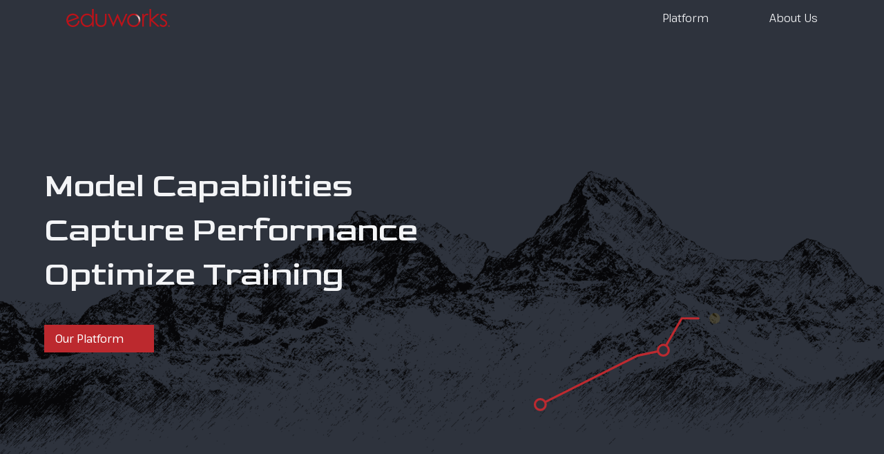

--- FILE ---
content_type: text/html
request_url: https://eduworks.org/
body_size: 621
content:
<!DOCTYPE html>
<html lang="" data-theme="light">

<head>
      <meta charset="UTF-8">
      <link rel="icon"
            href="/favicon.ico">
      <meta name="viewport"
            content="width=device-width, initial-scale=1.0">
      <title>Eduworks</title>

      <!-- Google search console code -->
      <meta name="google-site-verification"
            content="hQWRSG--dSjWO5aFRkOkJVPEHvZ3isFi9Gkx4TQ_mN8" />

      <!-- Twitter cards -->
      <meta name="twitter:card"
            content="summary">
      <meta name="twitter:url"
            content="https://eduworks.com">
      <meta name="twitter:title"
            content="Eduworks Corporation">
      <meta name="twitter:description"
            content="Bringing the data revolution to training & talent management.">
      <meta name="twitter:image"
            content="/card-image.jpg">

      <!-- Google cards -->
      <meta property="og:type"
            content="website">
      <meta property="og:title"
            content="Eduworks Corporation">
      <meta property="og:description"
            content="Bringing the data revolution to training & talent management.">
      <meta property="og:image"
            content="/card-image.jpg">
  <script type="module" crossorigin src="/assets/index-o-irAhCZ.js"></script>
  <link rel="stylesheet" crossorigin href="/assets/index-17JnZ9D_.css">
</head>

<body>
      <noscript>
            <strong style="margin: 2rem; display: block;">
                  We're sorry but this website doesn't work without JavaScript enabled.<br />
                  Please enable it to continue.</strong>
      </noscript>
      <div id="app"></div>
</body>

</html>

--- FILE ---
content_type: text/css
request_url: https://eduworks.org/assets/index-17JnZ9D_.css
body_size: 792512
content:
@charset "UTF-8";@import"https://fonts.googleapis.com/css2?family=Goldman:wght@400;700&family=Pathway+Extreme:ital,opsz,wght@0,8..144,100..900;1,8..144,100..900&display=swap";/*!
* Font Awesome Free 7.1.0 by @fontawesome - https://fontawesome.com
* License - https://fontawesome.com/license/free (Icons: CC BY 4.0, Fonts: SIL OFL 1.1, Code: MIT License)
* Copyright 2025 Fonticons, Inc.
*/.fa,.fa-brands,.fa-classic,.fa-regular,.fa-solid,.fab,.far,.fas{--_fa-family:var(--fa-family,var(--fa-style-family,"Font Awesome 7 Free"));-webkit-font-smoothing:antialiased;-moz-osx-font-smoothing:grayscale;display:var(--fa-display,inline-block);font-family:var(--_fa-family);font-feature-settings:normal;font-style:normal;font-synthesis:none;font-variant:normal;font-weight:var(--fa-style,900);line-height:1;text-align:center;text-rendering:auto;width:var(--fa-width,1.25em)}:is(.fas,.far,.fab,.fa-solid,.fa-regular,.fa-brands,.fa-classic,.fa):before{content:var(--fa)/""}@supports not (content:""/""){:is(.fas,.far,.fab,.fa-solid,.fa-regular,.fa-brands,.fa-classic,.fa):before{content:var(--fa)}}.fa-1x{font-size:1em}.fa-2x{font-size:2em}.fa-3x{font-size:3em}.fa-4x{font-size:4em}.fa-5x{font-size:5em}.fa-6x{font-size:6em}.fa-7x{font-size:7em}.fa-8x{font-size:8em}.fa-9x{font-size:9em}.fa-10x{font-size:10em}.fa-2xs{font-size:.625em;line-height:.1em;vertical-align:.225em}.fa-xs{font-size:.75em;line-height:.08333em;vertical-align:.125em}.fa-sm{font-size:.875em;line-height:.07143em;vertical-align:.05357em}.fa-lg{font-size:1.25em;line-height:.05em;vertical-align:-.075em}.fa-xl{font-size:1.5em;line-height:.04167em;vertical-align:-.125em}.fa-2xl{font-size:2em;line-height:.03125em;vertical-align:-.1875em}.fa-width-auto{--fa-width:auto}.fa-fw,.fa-width-fixed{--fa-width:1.25em}.fa-ul{list-style-type:none;margin-inline-start:var(--fa-li-margin,2.5em);padding-inline-start:0}.fa-ul>li{position:relative}.fa-li{inset-inline-start:calc(var(--fa-li-width, 2em)*-1);position:absolute;text-align:center;width:var(--fa-li-width,2em);line-height:inherit}.fa-border{border-radius:var(--fa-border-radius,.1em);border:var(--fa-border-width,.0625em) var(--fa-border-style,solid) var(--fa-border-color,#eee);box-sizing:var(--fa-border-box-sizing,content-box);padding:var(--fa-border-padding,.1875em .25em)}.fa-pull-left,.fa-pull-start{float:inline-start;margin-inline-end:var(--fa-pull-margin,.3em)}.fa-pull-end,.fa-pull-right{float:inline-end;margin-inline-start:var(--fa-pull-margin,.3em)}.fa-beat{animation-name:fa-beat;animation-delay:var(--fa-animation-delay,0s);animation-direction:var(--fa-animation-direction,normal);animation-duration:var(--fa-animation-duration,1s);animation-iteration-count:var(--fa-animation-iteration-count,infinite);animation-timing-function:var(--fa-animation-timing,ease-in-out)}.fa-bounce{animation-name:fa-bounce;animation-delay:var(--fa-animation-delay,0s);animation-direction:var(--fa-animation-direction,normal);animation-duration:var(--fa-animation-duration,1s);animation-iteration-count:var(--fa-animation-iteration-count,infinite);animation-timing-function:var(--fa-animation-timing,cubic-bezier(.28,.84,.42,1))}.fa-fade{animation-name:fa-fade;animation-iteration-count:var(--fa-animation-iteration-count,infinite);animation-timing-function:var(--fa-animation-timing,cubic-bezier(.4,0,.6,1))}.fa-beat-fade,.fa-fade{animation-delay:var(--fa-animation-delay,0s);animation-direction:var(--fa-animation-direction,normal);animation-duration:var(--fa-animation-duration,1s)}.fa-beat-fade{animation-name:fa-beat-fade;animation-iteration-count:var(--fa-animation-iteration-count,infinite);animation-timing-function:var(--fa-animation-timing,cubic-bezier(.4,0,.6,1))}.fa-flip{animation-name:fa-flip;animation-delay:var(--fa-animation-delay,0s);animation-direction:var(--fa-animation-direction,normal);animation-duration:var(--fa-animation-duration,1s);animation-iteration-count:var(--fa-animation-iteration-count,infinite);animation-timing-function:var(--fa-animation-timing,ease-in-out)}.fa-shake{animation-name:fa-shake;animation-duration:var(--fa-animation-duration,1s);animation-iteration-count:var(--fa-animation-iteration-count,infinite);animation-timing-function:var(--fa-animation-timing,linear)}.fa-shake,.fa-spin{animation-delay:var(--fa-animation-delay,0s);animation-direction:var(--fa-animation-direction,normal)}.fa-spin{animation-name:fa-spin;animation-duration:var(--fa-animation-duration,2s);animation-iteration-count:var(--fa-animation-iteration-count,infinite);animation-timing-function:var(--fa-animation-timing,linear)}.fa-spin-reverse{--fa-animation-direction:reverse}.fa-pulse,.fa-spin-pulse{animation-name:fa-spin;animation-direction:var(--fa-animation-direction,normal);animation-duration:var(--fa-animation-duration,1s);animation-iteration-count:var(--fa-animation-iteration-count,infinite);animation-timing-function:var(--fa-animation-timing,steps(8))}@media(prefers-reduced-motion:reduce){.fa-beat,.fa-beat-fade,.fa-bounce,.fa-fade,.fa-flip,.fa-pulse,.fa-shake,.fa-spin,.fa-spin-pulse{animation:none!important;transition:none!important}}@keyframes fa-beat{0%,90%{transform:scale(1)}45%{transform:scale(var(--fa-beat-scale,1.25))}}@keyframes fa-bounce{0%{transform:scale(1) translateY(0)}10%{transform:scale(var(--fa-bounce-start-scale-x,1.1),var(--fa-bounce-start-scale-y,.9)) translateY(0)}30%{transform:scale(var(--fa-bounce-jump-scale-x,.9),var(--fa-bounce-jump-scale-y,1.1)) translateY(var(--fa-bounce-height,-.5em))}50%{transform:scale(var(--fa-bounce-land-scale-x,1.05),var(--fa-bounce-land-scale-y,.95)) translateY(0)}57%{transform:scale(1) translateY(var(--fa-bounce-rebound,-.125em))}64%{transform:scale(1) translateY(0)}to{transform:scale(1) translateY(0)}}@keyframes fa-fade{50%{opacity:var(--fa-fade-opacity,.4)}}@keyframes fa-beat-fade{0%,to{opacity:var(--fa-beat-fade-opacity,.4);transform:scale(1)}50%{opacity:1;transform:scale(var(--fa-beat-fade-scale,1.125))}}@keyframes fa-flip{50%{transform:rotate3d(var(--fa-flip-x,0),var(--fa-flip-y,1),var(--fa-flip-z,0),var(--fa-flip-angle,-180deg))}}@keyframes fa-shake{0%{transform:rotate(-15deg)}4%{transform:rotate(15deg)}8%,24%{transform:rotate(-18deg)}12%,28%{transform:rotate(18deg)}16%{transform:rotate(-22deg)}20%{transform:rotate(22deg)}32%{transform:rotate(-12deg)}36%{transform:rotate(12deg)}40%,to{transform:rotate(0)}}@keyframes fa-spin{0%{transform:rotate(0)}to{transform:rotate(1turn)}}.fa-rotate-90{transform:rotate(90deg)}.fa-rotate-180{transform:rotate(180deg)}.fa-rotate-270{transform:rotate(270deg)}.fa-flip-horizontal{transform:scaleX(-1)}.fa-flip-vertical{transform:scaleY(-1)}.fa-flip-both,.fa-flip-horizontal.fa-flip-vertical{transform:scale(-1)}.fa-rotate-by{transform:rotate(var(--fa-rotate-angle,0))}.fa-stack{display:inline-block;height:2em;line-height:2em;position:relative;vertical-align:middle;width:2.5em}.fa-stack-1x,.fa-stack-2x{--fa-width:100%;inset:0;position:absolute;text-align:center;width:var(--fa-width);z-index:var(--fa-stack-z-index,auto)}.fa-stack-1x{line-height:inherit}.fa-stack-2x{font-size:2em}.fa-inverse{color:var(--fa-inverse,#fff)}.fa-0{--fa:"0"}.fa-1{--fa:"1"}.fa-2{--fa:"2"}.fa-3{--fa:"3"}.fa-4{--fa:"4"}.fa-5{--fa:"5"}.fa-6{--fa:"6"}.fa-7{--fa:"7"}.fa-8{--fa:"8"}.fa-9{--fa:"9"}.fa-exclamation{--fa:"!"}.fa-hashtag{--fa:"#"}.fa-dollar,.fa-dollar-sign,.fa-usd{--fa:"$"}.fa-percent,.fa-percentage{--fa:"%"}.fa-asterisk{--fa:"*"}.fa-add,.fa-plus{--fa:"+"}.fa-less-than{--fa:"<"}.fa-equals{--fa:"="}.fa-greater-than{--fa:">"}.fa-question{--fa:"?"}.fa-at{--fa:"@"}.fa-a{--fa:"A"}.fa-b{--fa:"B"}.fa-c{--fa:"C"}.fa-d{--fa:"D"}.fa-e{--fa:"E"}.fa-f{--fa:"F"}.fa-g{--fa:"G"}.fa-h{--fa:"H"}.fa-i{--fa:"I"}.fa-j{--fa:"J"}.fa-k{--fa:"K"}.fa-l{--fa:"L"}.fa-m{--fa:"M"}.fa-n{--fa:"N"}.fa-o{--fa:"O"}.fa-p{--fa:"P"}.fa-q{--fa:"Q"}.fa-r{--fa:"R"}.fa-s{--fa:"S"}.fa-t{--fa:"T"}.fa-u{--fa:"U"}.fa-v{--fa:"V"}.fa-w{--fa:"W"}.fa-x{--fa:"X"}.fa-y{--fa:"Y"}.fa-z{--fa:"Z"}.fa-faucet{--fa:""}.fa-faucet-drip{--fa:""}.fa-house-chimney-window{--fa:""}.fa-house-signal{--fa:""}.fa-temperature-arrow-down,.fa-temperature-down{--fa:""}.fa-temperature-arrow-up,.fa-temperature-up{--fa:""}.fa-trailer{--fa:""}.fa-bacteria{--fa:""}.fa-bacterium{--fa:""}.fa-box-tissue{--fa:""}.fa-hand-holding-medical{--fa:""}.fa-hand-sparkles{--fa:""}.fa-hands-bubbles,.fa-hands-wash{--fa:""}.fa-handshake-alt-slash,.fa-handshake-simple-slash,.fa-handshake-slash{--fa:""}.fa-head-side-cough{--fa:""}.fa-head-side-cough-slash{--fa:""}.fa-head-side-mask{--fa:""}.fa-head-side-virus{--fa:""}.fa-house-chimney-user{--fa:""}.fa-house-laptop,.fa-laptop-house{--fa:""}.fa-lungs-virus{--fa:""}.fa-people-arrows,.fa-people-arrows-left-right{--fa:""}.fa-plane-slash{--fa:""}.fa-pump-medical{--fa:""}.fa-pump-soap{--fa:""}.fa-shield-virus{--fa:""}.fa-sink{--fa:""}.fa-soap{--fa:""}.fa-stopwatch-20{--fa:""}.fa-shop-slash,.fa-store-alt-slash{--fa:""}.fa-store-slash{--fa:""}.fa-toilet-paper-slash{--fa:""}.fa-users-slash{--fa:""}.fa-virus{--fa:""}.fa-virus-slash{--fa:""}.fa-viruses{--fa:""}.fa-vest{--fa:""}.fa-vest-patches{--fa:""}.fa-arrow-trend-down{--fa:""}.fa-arrow-trend-up{--fa:""}.fa-arrow-up-from-bracket{--fa:""}.fa-austral-sign{--fa:""}.fa-baht-sign{--fa:""}.fa-bitcoin-sign{--fa:""}.fa-bolt-lightning{--fa:""}.fa-book-bookmark{--fa:""}.fa-camera-rotate{--fa:""}.fa-cedi-sign{--fa:""}.fa-chart-column{--fa:""}.fa-chart-gantt{--fa:""}.fa-clapperboard{--fa:""}.fa-clover{--fa:""}.fa-code-compare{--fa:""}.fa-code-fork{--fa:""}.fa-code-pull-request{--fa:""}.fa-colon-sign{--fa:""}.fa-cruzeiro-sign{--fa:""}.fa-display{--fa:""}.fa-dong-sign{--fa:""}.fa-elevator{--fa:""}.fa-filter-circle-xmark{--fa:""}.fa-florin-sign{--fa:""}.fa-folder-closed{--fa:""}.fa-franc-sign{--fa:""}.fa-guarani-sign{--fa:""}.fa-gun{--fa:""}.fa-hands-clapping{--fa:""}.fa-home-user,.fa-house-user{--fa:""}.fa-indian-rupee,.fa-indian-rupee-sign,.fa-inr{--fa:""}.fa-kip-sign{--fa:""}.fa-lari-sign{--fa:""}.fa-litecoin-sign{--fa:""}.fa-manat-sign{--fa:""}.fa-mask-face{--fa:""}.fa-mill-sign{--fa:""}.fa-money-bills{--fa:""}.fa-naira-sign{--fa:""}.fa-notdef{--fa:""}.fa-panorama{--fa:""}.fa-peseta-sign{--fa:""}.fa-peso-sign{--fa:""}.fa-plane-up{--fa:""}.fa-rupiah-sign{--fa:""}.fa-stairs{--fa:""}.fa-timeline{--fa:""}.fa-truck-front{--fa:""}.fa-try,.fa-turkish-lira,.fa-turkish-lira-sign{--fa:""}.fa-vault{--fa:""}.fa-magic-wand-sparkles,.fa-wand-magic-sparkles{--fa:""}.fa-wheat-alt,.fa-wheat-awn{--fa:""}.fa-wheelchair-alt,.fa-wheelchair-move{--fa:""}.fa-bangladeshi-taka-sign{--fa:""}.fa-bowl-rice{--fa:""}.fa-person-pregnant{--fa:""}.fa-home-lg,.fa-house-chimney{--fa:""}.fa-house-crack{--fa:""}.fa-house-medical{--fa:""}.fa-cent-sign{--fa:""}.fa-plus-minus{--fa:""}.fa-sailboat{--fa:""}.fa-section{--fa:""}.fa-shrimp{--fa:""}.fa-brazilian-real-sign{--fa:""}.fa-chart-simple{--fa:""}.fa-diagram-next{--fa:""}.fa-diagram-predecessor{--fa:""}.fa-diagram-successor{--fa:""}.fa-earth-oceania,.fa-globe-oceania{--fa:""}.fa-bug-slash{--fa:""}.fa-file-circle-plus{--fa:""}.fa-shop-lock{--fa:""}.fa-virus-covid{--fa:""}.fa-virus-covid-slash{--fa:""}.fa-anchor-circle-check{--fa:""}.fa-anchor-circle-exclamation{--fa:""}.fa-anchor-circle-xmark{--fa:""}.fa-anchor-lock{--fa:""}.fa-arrow-down-up-across-line{--fa:""}.fa-arrow-down-up-lock{--fa:""}.fa-arrow-right-to-city{--fa:""}.fa-arrow-up-from-ground-water{--fa:""}.fa-arrow-up-from-water-pump{--fa:""}.fa-arrow-up-right-dots{--fa:""}.fa-arrows-down-to-line{--fa:""}.fa-arrows-down-to-people{--fa:""}.fa-arrows-left-right-to-line{--fa:""}.fa-arrows-spin{--fa:""}.fa-arrows-split-up-and-left{--fa:""}.fa-arrows-to-circle{--fa:""}.fa-arrows-to-dot{--fa:""}.fa-arrows-to-eye{--fa:""}.fa-arrows-turn-right{--fa:""}.fa-arrows-turn-to-dots{--fa:""}.fa-arrows-up-to-line{--fa:""}.fa-bore-hole{--fa:""}.fa-bottle-droplet{--fa:""}.fa-bottle-water{--fa:""}.fa-bowl-food{--fa:""}.fa-boxes-packing{--fa:""}.fa-bridge{--fa:""}.fa-bridge-circle-check{--fa:""}.fa-bridge-circle-exclamation{--fa:""}.fa-bridge-circle-xmark{--fa:""}.fa-bridge-lock{--fa:""}.fa-bridge-water{--fa:""}.fa-bucket{--fa:""}.fa-bugs{--fa:""}.fa-building-circle-arrow-right{--fa:""}.fa-building-circle-check{--fa:""}.fa-building-circle-exclamation{--fa:""}.fa-building-circle-xmark{--fa:""}.fa-building-flag{--fa:""}.fa-building-lock{--fa:""}.fa-building-ngo{--fa:""}.fa-building-shield{--fa:""}.fa-building-un{--fa:""}.fa-building-user{--fa:""}.fa-building-wheat{--fa:""}.fa-burst{--fa:""}.fa-car-on{--fa:""}.fa-car-tunnel{--fa:""}.fa-child-combatant,.fa-child-rifle{--fa:""}.fa-children{--fa:""}.fa-circle-nodes{--fa:""}.fa-clipboard-question{--fa:""}.fa-cloud-showers-water{--fa:""}.fa-computer{--fa:""}.fa-cubes-stacked{--fa:""}.fa-envelope-circle-check{--fa:""}.fa-explosion{--fa:""}.fa-ferry{--fa:""}.fa-file-circle-exclamation{--fa:""}.fa-file-circle-minus{--fa:""}.fa-file-circle-question{--fa:""}.fa-file-shield{--fa:""}.fa-fire-burner{--fa:""}.fa-fish-fins{--fa:""}.fa-flask-vial{--fa:""}.fa-glass-water{--fa:""}.fa-glass-water-droplet{--fa:""}.fa-group-arrows-rotate{--fa:""}.fa-hand-holding-hand{--fa:""}.fa-handcuffs{--fa:""}.fa-hands-bound{--fa:""}.fa-hands-holding-child{--fa:""}.fa-hands-holding-circle{--fa:""}.fa-heart-circle-bolt{--fa:""}.fa-heart-circle-check{--fa:""}.fa-heart-circle-exclamation{--fa:""}.fa-heart-circle-minus{--fa:""}.fa-heart-circle-plus{--fa:""}.fa-heart-circle-xmark{--fa:""}.fa-helicopter-symbol{--fa:""}.fa-helmet-un{--fa:""}.fa-hill-avalanche{--fa:""}.fa-hill-rockslide{--fa:""}.fa-house-circle-check{--fa:""}.fa-house-circle-exclamation{--fa:""}.fa-house-circle-xmark{--fa:""}.fa-house-fire{--fa:""}.fa-house-flag{--fa:""}.fa-house-flood-water{--fa:""}.fa-house-flood-water-circle-arrow-right{--fa:""}.fa-house-lock{--fa:""}.fa-house-medical-circle-check{--fa:""}.fa-house-medical-circle-exclamation{--fa:""}.fa-house-medical-circle-xmark{--fa:""}.fa-house-medical-flag{--fa:""}.fa-house-tsunami{--fa:""}.fa-jar{--fa:""}.fa-jar-wheat{--fa:""}.fa-jet-fighter-up{--fa:""}.fa-jug-detergent{--fa:""}.fa-kitchen-set{--fa:""}.fa-land-mine-on{--fa:""}.fa-landmark-flag{--fa:""}.fa-laptop-file{--fa:""}.fa-lines-leaning{--fa:""}.fa-location-pin-lock{--fa:""}.fa-locust{--fa:""}.fa-magnifying-glass-arrow-right{--fa:""}.fa-magnifying-glass-chart{--fa:""}.fa-mars-and-venus-burst{--fa:""}.fa-mask-ventilator{--fa:""}.fa-mattress-pillow{--fa:""}.fa-mobile-retro{--fa:""}.fa-money-bill-transfer{--fa:""}.fa-money-bill-trend-up{--fa:""}.fa-money-bill-wheat{--fa:""}.fa-mosquito{--fa:""}.fa-mosquito-net{--fa:""}.fa-mound{--fa:""}.fa-mountain-city{--fa:""}.fa-mountain-sun{--fa:""}.fa-oil-well{--fa:""}.fa-people-group{--fa:""}.fa-people-line{--fa:""}.fa-people-pulling{--fa:""}.fa-people-robbery{--fa:""}.fa-people-roof{--fa:""}.fa-person-arrow-down-to-line{--fa:""}.fa-person-arrow-up-from-line{--fa:""}.fa-person-breastfeeding{--fa:""}.fa-person-burst{--fa:""}.fa-person-cane{--fa:""}.fa-person-chalkboard{--fa:""}.fa-person-circle-check{--fa:""}.fa-person-circle-exclamation{--fa:""}.fa-person-circle-minus{--fa:""}.fa-person-circle-plus{--fa:""}.fa-person-circle-question{--fa:""}.fa-person-circle-xmark{--fa:""}.fa-person-dress-burst{--fa:""}.fa-person-drowning{--fa:""}.fa-person-falling{--fa:""}.fa-person-falling-burst{--fa:""}.fa-person-half-dress{--fa:""}.fa-person-harassing{--fa:""}.fa-person-military-pointing{--fa:""}.fa-person-military-rifle{--fa:""}.fa-person-military-to-person{--fa:""}.fa-person-rays{--fa:""}.fa-person-rifle{--fa:""}.fa-person-shelter{--fa:""}.fa-person-walking-arrow-loop-left{--fa:""}.fa-person-walking-arrow-right{--fa:""}.fa-person-walking-dashed-line-arrow-right{--fa:""}.fa-person-walking-luggage{--fa:""}.fa-plane-circle-check{--fa:""}.fa-plane-circle-exclamation{--fa:""}.fa-plane-circle-xmark{--fa:""}.fa-plane-lock{--fa:""}.fa-plate-wheat{--fa:""}.fa-plug-circle-bolt{--fa:""}.fa-plug-circle-check{--fa:""}.fa-plug-circle-exclamation{--fa:""}.fa-plug-circle-minus{--fa:""}.fa-plug-circle-plus{--fa:""}.fa-plug-circle-xmark{--fa:""}.fa-ranking-star{--fa:""}.fa-road-barrier{--fa:""}.fa-road-bridge{--fa:""}.fa-road-circle-check{--fa:""}.fa-road-circle-exclamation{--fa:""}.fa-road-circle-xmark{--fa:""}.fa-road-lock{--fa:""}.fa-road-spikes{--fa:""}.fa-rug{--fa:""}.fa-sack-xmark{--fa:""}.fa-school-circle-check{--fa:""}.fa-school-circle-exclamation{--fa:""}.fa-school-circle-xmark{--fa:""}.fa-school-flag{--fa:""}.fa-school-lock{--fa:""}.fa-sheet-plastic{--fa:""}.fa-shield-cat{--fa:""}.fa-shield-dog{--fa:""}.fa-shield-heart{--fa:""}.fa-square-nfi{--fa:""}.fa-square-person-confined{--fa:""}.fa-square-virus{--fa:""}.fa-rod-asclepius,.fa-rod-snake,.fa-staff-aesculapius,.fa-staff-snake{--fa:""}.fa-sun-plant-wilt{--fa:""}.fa-tarp{--fa:""}.fa-tarp-droplet{--fa:""}.fa-tent{--fa:""}.fa-tent-arrow-down-to-line{--fa:""}.fa-tent-arrow-left-right{--fa:""}.fa-tent-arrow-turn-left{--fa:""}.fa-tent-arrows-down{--fa:""}.fa-tents{--fa:""}.fa-toilet-portable{--fa:""}.fa-toilets-portable{--fa:""}.fa-tower-cell{--fa:""}.fa-tower-observation{--fa:""}.fa-tree-city{--fa:""}.fa-trowel{--fa:""}.fa-trowel-bricks{--fa:""}.fa-truck-arrow-right{--fa:""}.fa-truck-droplet{--fa:""}.fa-truck-field{--fa:""}.fa-truck-field-un{--fa:""}.fa-truck-plane{--fa:""}.fa-users-between-lines{--fa:""}.fa-users-line{--fa:""}.fa-users-rays{--fa:""}.fa-users-rectangle{--fa:""}.fa-users-viewfinder{--fa:""}.fa-vial-circle-check{--fa:""}.fa-vial-virus{--fa:""}.fa-wheat-awn-circle-exclamation{--fa:""}.fa-worm{--fa:""}.fa-xmarks-lines{--fa:""}.fa-child-dress{--fa:""}.fa-child-reaching{--fa:""}.fa-file-circle-check{--fa:""}.fa-file-circle-xmark{--fa:""}.fa-person-through-window{--fa:""}.fa-plant-wilt{--fa:""}.fa-stapler{--fa:""}.fa-train-tram{--fa:""}.fa-table-cells-column-lock{--fa:""}.fa-table-cells-row-lock{--fa:""}.fa-thumb-tack-slash,.fa-thumbtack-slash{--fa:""}.fa-table-cells-row-unlock{--fa:""}.fa-chart-diagram{--fa:""}.fa-comment-nodes{--fa:""}.fa-file-fragment{--fa:""}.fa-file-half-dashed{--fa:""}.fa-hexagon-nodes{--fa:""}.fa-hexagon-nodes-bolt{--fa:""}.fa-square-binary{--fa:""}.fa-pentagon{--fa:""}.fa-non-binary{--fa:""}.fa-spiral{--fa:""}.fa-mobile-vibrate{--fa:""}.fa-single-quote-left{--fa:""}.fa-single-quote-right{--fa:""}.fa-bus-side{--fa:""}.fa-heptagon,.fa-septagon{--fa:""}.fa-glass-martini,.fa-martini-glass-empty{--fa:""}.fa-music{--fa:""}.fa-magnifying-glass,.fa-search{--fa:""}.fa-heart{--fa:""}.fa-star{--fa:""}.fa-user,.fa-user-alt,.fa-user-large{--fa:""}.fa-film,.fa-film-alt,.fa-film-simple{--fa:""}.fa-table-cells-large,.fa-th-large{--fa:""}.fa-table-cells,.fa-th{--fa:""}.fa-table-list,.fa-th-list{--fa:""}.fa-check{--fa:""}.fa-close,.fa-multiply,.fa-remove,.fa-times,.fa-xmark{--fa:""}.fa-magnifying-glass-plus,.fa-search-plus{--fa:""}.fa-magnifying-glass-minus,.fa-search-minus{--fa:""}.fa-power-off{--fa:""}.fa-signal,.fa-signal-5,.fa-signal-perfect{--fa:""}.fa-cog,.fa-gear{--fa:""}.fa-home,.fa-home-alt,.fa-home-lg-alt,.fa-house{--fa:""}.fa-clock,.fa-clock-four{--fa:""}.fa-road{--fa:""}.fa-download{--fa:""}.fa-inbox{--fa:""}.fa-arrow-right-rotate,.fa-arrow-rotate-forward,.fa-arrow-rotate-right,.fa-redo{--fa:""}.fa-arrows-rotate,.fa-refresh,.fa-sync{--fa:""}.fa-list-alt,.fa-rectangle-list{--fa:""}.fa-lock{--fa:""}.fa-flag{--fa:""}.fa-headphones,.fa-headphones-alt,.fa-headphones-simple{--fa:""}.fa-volume-off{--fa:""}.fa-volume-down,.fa-volume-low{--fa:""}.fa-volume-high,.fa-volume-up{--fa:""}.fa-qrcode{--fa:""}.fa-barcode{--fa:""}.fa-tag{--fa:""}.fa-tags{--fa:""}.fa-book{--fa:""}.fa-bookmark{--fa:""}.fa-print{--fa:""}.fa-camera,.fa-camera-alt{--fa:""}.fa-font{--fa:""}.fa-bold{--fa:""}.fa-italic{--fa:""}.fa-text-height{--fa:""}.fa-text-width{--fa:""}.fa-align-left{--fa:""}.fa-align-center{--fa:""}.fa-align-right{--fa:""}.fa-align-justify{--fa:""}.fa-list,.fa-list-squares{--fa:""}.fa-dedent,.fa-outdent{--fa:""}.fa-indent{--fa:""}.fa-video,.fa-video-camera{--fa:""}.fa-image{--fa:""}.fa-location-pin,.fa-map-marker{--fa:""}.fa-adjust,.fa-circle-half-stroke{--fa:""}.fa-droplet,.fa-tint{--fa:""}.fa-edit,.fa-pen-to-square{--fa:""}.fa-arrows,.fa-arrows-up-down-left-right{--fa:""}.fa-backward-step,.fa-step-backward{--fa:""}.fa-backward-fast,.fa-fast-backward{--fa:""}.fa-backward{--fa:""}.fa-play{--fa:""}.fa-pause{--fa:""}.fa-stop{--fa:""}.fa-forward{--fa:""}.fa-fast-forward,.fa-forward-fast{--fa:""}.fa-forward-step,.fa-step-forward{--fa:""}.fa-eject{--fa:""}.fa-chevron-left{--fa:""}.fa-chevron-right{--fa:""}.fa-circle-plus,.fa-plus-circle{--fa:""}.fa-circle-minus,.fa-minus-circle{--fa:""}.fa-circle-xmark,.fa-times-circle,.fa-xmark-circle{--fa:""}.fa-check-circle,.fa-circle-check{--fa:""}.fa-circle-question,.fa-question-circle{--fa:""}.fa-circle-info,.fa-info-circle{--fa:""}.fa-crosshairs{--fa:""}.fa-ban,.fa-cancel{--fa:""}.fa-arrow-left{--fa:""}.fa-arrow-right{--fa:""}.fa-arrow-up{--fa:""}.fa-arrow-down{--fa:""}.fa-mail-forward,.fa-share{--fa:""}.fa-expand{--fa:""}.fa-compress{--fa:""}.fa-minus,.fa-subtract{--fa:""}.fa-circle-exclamation,.fa-exclamation-circle{--fa:""}.fa-gift{--fa:""}.fa-leaf{--fa:""}.fa-fire{--fa:""}.fa-eye{--fa:""}.fa-eye-slash{--fa:""}.fa-exclamation-triangle,.fa-triangle-exclamation,.fa-warning{--fa:""}.fa-plane{--fa:""}.fa-calendar-alt,.fa-calendar-days{--fa:""}.fa-random,.fa-shuffle{--fa:""}.fa-comment{--fa:""}.fa-magnet{--fa:""}.fa-chevron-up{--fa:""}.fa-chevron-down{--fa:""}.fa-retweet{--fa:""}.fa-cart-shopping,.fa-shopping-cart{--fa:""}.fa-folder,.fa-folder-blank{--fa:""}.fa-folder-open{--fa:""}.fa-arrows-up-down,.fa-arrows-v{--fa:""}.fa-arrows-h,.fa-arrows-left-right{--fa:""}.fa-bar-chart,.fa-chart-bar{--fa:""}.fa-camera-retro{--fa:""}.fa-key{--fa:""}.fa-cogs,.fa-gears{--fa:""}.fa-comments{--fa:""}.fa-star-half{--fa:""}.fa-arrow-right-from-bracket,.fa-sign-out{--fa:""}.fa-thumb-tack,.fa-thumbtack{--fa:""}.fa-arrow-up-right-from-square,.fa-external-link{--fa:""}.fa-arrow-right-to-bracket,.fa-sign-in{--fa:""}.fa-trophy{--fa:""}.fa-upload{--fa:""}.fa-lemon{--fa:""}.fa-phone{--fa:""}.fa-phone-square,.fa-square-phone{--fa:""}.fa-unlock{--fa:""}.fa-credit-card,.fa-credit-card-alt{--fa:""}.fa-feed,.fa-rss{--fa:""}.fa-hard-drive,.fa-hdd{--fa:""}.fa-bullhorn{--fa:""}.fa-certificate{--fa:""}.fa-hand-point-right{--fa:""}.fa-hand-point-left{--fa:""}.fa-hand-point-up{--fa:""}.fa-hand-point-down{--fa:""}.fa-arrow-circle-left,.fa-circle-arrow-left{--fa:""}.fa-arrow-circle-right,.fa-circle-arrow-right{--fa:""}.fa-arrow-circle-up,.fa-circle-arrow-up{--fa:""}.fa-arrow-circle-down,.fa-circle-arrow-down{--fa:""}.fa-globe{--fa:""}.fa-wrench{--fa:""}.fa-list-check,.fa-tasks{--fa:""}.fa-filter{--fa:""}.fa-briefcase{--fa:""}.fa-arrows-alt,.fa-up-down-left-right{--fa:""}.fa-users{--fa:""}.fa-chain,.fa-link{--fa:""}.fa-cloud{--fa:""}.fa-flask{--fa:""}.fa-cut,.fa-scissors{--fa:""}.fa-copy{--fa:""}.fa-paperclip{--fa:""}.fa-floppy-disk,.fa-save{--fa:""}.fa-square{--fa:""}.fa-bars,.fa-navicon{--fa:""}.fa-list-dots,.fa-list-ul{--fa:""}.fa-list-1-2,.fa-list-numeric,.fa-list-ol{--fa:""}.fa-strikethrough{--fa:""}.fa-underline{--fa:""}.fa-table{--fa:""}.fa-magic,.fa-wand-magic{--fa:""}.fa-truck{--fa:""}.fa-money-bill{--fa:""}.fa-caret-down{--fa:""}.fa-caret-up{--fa:""}.fa-caret-left{--fa:""}.fa-caret-right{--fa:""}.fa-columns,.fa-table-columns{--fa:""}.fa-sort,.fa-unsorted{--fa:""}.fa-sort-desc,.fa-sort-down{--fa:""}.fa-sort-asc,.fa-sort-up{--fa:""}.fa-envelope{--fa:""}.fa-arrow-left-rotate,.fa-arrow-rotate-back,.fa-arrow-rotate-backward,.fa-arrow-rotate-left,.fa-undo{--fa:""}.fa-gavel,.fa-legal{--fa:""}.fa-bolt,.fa-zap{--fa:""}.fa-sitemap{--fa:""}.fa-umbrella{--fa:""}.fa-file-clipboard,.fa-paste{--fa:""}.fa-lightbulb{--fa:""}.fa-arrow-right-arrow-left,.fa-exchange{--fa:""}.fa-cloud-arrow-down,.fa-cloud-download,.fa-cloud-download-alt{--fa:""}.fa-cloud-arrow-up,.fa-cloud-upload,.fa-cloud-upload-alt{--fa:""}.fa-user-doctor,.fa-user-md{--fa:""}.fa-stethoscope{--fa:""}.fa-suitcase{--fa:""}.fa-bell{--fa:""}.fa-coffee,.fa-mug-saucer{--fa:""}.fa-hospital,.fa-hospital-alt,.fa-hospital-wide{--fa:""}.fa-ambulance,.fa-truck-medical{--fa:""}.fa-medkit,.fa-suitcase-medical{--fa:""}.fa-fighter-jet,.fa-jet-fighter{--fa:""}.fa-beer,.fa-beer-mug-empty{--fa:""}.fa-h-square,.fa-square-h{--fa:""}.fa-plus-square,.fa-square-plus{--fa:""}.fa-angle-double-left,.fa-angles-left{--fa:""}.fa-angle-double-right,.fa-angles-right{--fa:""}.fa-angle-double-up,.fa-angles-up{--fa:""}.fa-angle-double-down,.fa-angles-down{--fa:""}.fa-angle-left{--fa:""}.fa-angle-right{--fa:""}.fa-angle-up{--fa:""}.fa-angle-down{--fa:""}.fa-laptop{--fa:""}.fa-tablet-button{--fa:""}.fa-mobile-button{--fa:""}.fa-quote-left,.fa-quote-left-alt{--fa:""}.fa-quote-right,.fa-quote-right-alt{--fa:""}.fa-spinner{--fa:""}.fa-circle{--fa:""}.fa-face-smile,.fa-smile{--fa:""}.fa-face-frown,.fa-frown{--fa:""}.fa-face-meh,.fa-meh{--fa:""}.fa-gamepad{--fa:""}.fa-keyboard{--fa:""}.fa-flag-checkered{--fa:""}.fa-terminal{--fa:""}.fa-code{--fa:""}.fa-mail-reply-all,.fa-reply-all{--fa:""}.fa-location-arrow{--fa:""}.fa-crop{--fa:""}.fa-code-branch{--fa:""}.fa-chain-broken,.fa-chain-slash,.fa-link-slash,.fa-unlink{--fa:""}.fa-info{--fa:""}.fa-superscript{--fa:""}.fa-subscript{--fa:""}.fa-eraser{--fa:""}.fa-puzzle-piece{--fa:""}.fa-microphone{--fa:""}.fa-microphone-slash{--fa:""}.fa-shield,.fa-shield-blank{--fa:""}.fa-calendar{--fa:""}.fa-fire-extinguisher{--fa:""}.fa-rocket{--fa:""}.fa-chevron-circle-left,.fa-circle-chevron-left{--fa:""}.fa-chevron-circle-right,.fa-circle-chevron-right{--fa:""}.fa-chevron-circle-up,.fa-circle-chevron-up{--fa:""}.fa-chevron-circle-down,.fa-circle-chevron-down{--fa:""}.fa-anchor{--fa:""}.fa-unlock-alt,.fa-unlock-keyhole{--fa:""}.fa-bullseye{--fa:""}.fa-ellipsis,.fa-ellipsis-h{--fa:""}.fa-ellipsis-v,.fa-ellipsis-vertical{--fa:""}.fa-rss-square,.fa-square-rss{--fa:""}.fa-circle-play,.fa-play-circle{--fa:""}.fa-ticket{--fa:""}.fa-minus-square,.fa-square-minus{--fa:""}.fa-arrow-turn-up,.fa-level-up{--fa:""}.fa-arrow-turn-down,.fa-level-down{--fa:""}.fa-check-square,.fa-square-check{--fa:""}.fa-pen-square,.fa-pencil-square,.fa-square-pen{--fa:""}.fa-external-link-square,.fa-square-arrow-up-right{--fa:""}.fa-share-from-square,.fa-share-square{--fa:""}.fa-compass{--fa:""}.fa-caret-square-down,.fa-square-caret-down{--fa:""}.fa-caret-square-up,.fa-square-caret-up{--fa:""}.fa-caret-square-right,.fa-square-caret-right{--fa:""}.fa-eur,.fa-euro,.fa-euro-sign{--fa:""}.fa-gbp,.fa-pound-sign,.fa-sterling-sign{--fa:""}.fa-rupee,.fa-rupee-sign{--fa:""}.fa-cny,.fa-jpy,.fa-rmb,.fa-yen,.fa-yen-sign{--fa:""}.fa-rouble,.fa-rub,.fa-ruble,.fa-ruble-sign{--fa:""}.fa-krw,.fa-won,.fa-won-sign{--fa:""}.fa-file{--fa:""}.fa-file-alt,.fa-file-lines,.fa-file-text{--fa:""}.fa-arrow-down-a-z,.fa-sort-alpha-asc,.fa-sort-alpha-down{--fa:""}.fa-arrow-up-a-z,.fa-sort-alpha-up{--fa:""}.fa-arrow-down-wide-short,.fa-sort-amount-asc,.fa-sort-amount-down{--fa:""}.fa-arrow-up-wide-short,.fa-sort-amount-up{--fa:""}.fa-arrow-down-1-9,.fa-sort-numeric-asc,.fa-sort-numeric-down{--fa:""}.fa-arrow-up-1-9,.fa-sort-numeric-up{--fa:""}.fa-thumbs-up{--fa:""}.fa-thumbs-down{--fa:""}.fa-arrow-down-long,.fa-long-arrow-down{--fa:""}.fa-arrow-up-long,.fa-long-arrow-up{--fa:""}.fa-arrow-left-long,.fa-long-arrow-left{--fa:""}.fa-arrow-right-long,.fa-long-arrow-right{--fa:""}.fa-female,.fa-person-dress{--fa:""}.fa-male,.fa-person{--fa:""}.fa-sun{--fa:""}.fa-moon{--fa:""}.fa-archive,.fa-box-archive{--fa:""}.fa-bug{--fa:""}.fa-caret-square-left,.fa-square-caret-left{--fa:""}.fa-circle-dot,.fa-dot-circle{--fa:""}.fa-wheelchair{--fa:""}.fa-lira-sign{--fa:""}.fa-shuttle-space,.fa-space-shuttle{--fa:""}.fa-envelope-square,.fa-square-envelope{--fa:""}.fa-bank,.fa-building-columns,.fa-institution,.fa-museum,.fa-university{--fa:""}.fa-graduation-cap,.fa-mortar-board{--fa:""}.fa-language{--fa:""}.fa-fax{--fa:""}.fa-building{--fa:""}.fa-child{--fa:""}.fa-paw{--fa:""}.fa-cube{--fa:""}.fa-cubes{--fa:""}.fa-recycle{--fa:""}.fa-automobile,.fa-car{--fa:""}.fa-cab,.fa-taxi{--fa:""}.fa-tree{--fa:""}.fa-database{--fa:""}.fa-file-pdf{--fa:""}.fa-file-word{--fa:""}.fa-file-excel{--fa:""}.fa-file-powerpoint{--fa:""}.fa-file-image{--fa:""}.fa-file-archive,.fa-file-zipper{--fa:""}.fa-file-audio{--fa:""}.fa-file-video{--fa:""}.fa-file-code{--fa:""}.fa-life-ring{--fa:""}.fa-circle-notch{--fa:""}.fa-paper-plane{--fa:""}.fa-clock-rotate-left,.fa-history{--fa:""}.fa-header,.fa-heading{--fa:""}.fa-paragraph{--fa:""}.fa-sliders,.fa-sliders-h{--fa:""}.fa-share-alt,.fa-share-nodes{--fa:""}.fa-share-alt-square,.fa-square-share-nodes{--fa:""}.fa-bomb{--fa:""}.fa-futbol,.fa-futbol-ball,.fa-soccer-ball{--fa:""}.fa-teletype,.fa-tty{--fa:""}.fa-binoculars{--fa:""}.fa-plug{--fa:""}.fa-newspaper{--fa:""}.fa-wifi,.fa-wifi-3,.fa-wifi-strong{--fa:""}.fa-calculator{--fa:""}.fa-bell-slash{--fa:""}.fa-trash{--fa:""}.fa-copyright{--fa:""}.fa-eye-dropper,.fa-eye-dropper-empty,.fa-eyedropper{--fa:""}.fa-paint-brush,.fa-paintbrush{--fa:""}.fa-birthday-cake,.fa-cake,.fa-cake-candles{--fa:""}.fa-area-chart,.fa-chart-area{--fa:""}.fa-chart-pie,.fa-pie-chart{--fa:""}.fa-chart-line,.fa-line-chart{--fa:""}.fa-toggle-off{--fa:""}.fa-toggle-on{--fa:""}.fa-bicycle{--fa:""}.fa-bus{--fa:""}.fa-closed-captioning{--fa:""}.fa-ils,.fa-shekel,.fa-shekel-sign,.fa-sheqel,.fa-sheqel-sign{--fa:""}.fa-cart-plus{--fa:""}.fa-cart-arrow-down{--fa:""}.fa-diamond{--fa:""}.fa-ship{--fa:""}.fa-user-secret{--fa:""}.fa-motorcycle{--fa:""}.fa-street-view{--fa:""}.fa-heart-pulse,.fa-heartbeat{--fa:""}.fa-venus{--fa:""}.fa-mars{--fa:""}.fa-mercury{--fa:""}.fa-mars-and-venus{--fa:""}.fa-transgender,.fa-transgender-alt{--fa:""}.fa-venus-double{--fa:""}.fa-mars-double{--fa:""}.fa-venus-mars{--fa:""}.fa-mars-stroke{--fa:""}.fa-mars-stroke-up,.fa-mars-stroke-v{--fa:""}.fa-mars-stroke-h,.fa-mars-stroke-right{--fa:""}.fa-neuter{--fa:""}.fa-genderless{--fa:""}.fa-server{--fa:""}.fa-user-plus{--fa:""}.fa-user-times,.fa-user-xmark{--fa:""}.fa-bed{--fa:""}.fa-train{--fa:""}.fa-subway,.fa-train-subway{--fa:""}.fa-battery,.fa-battery-5,.fa-battery-full{--fa:""}.fa-battery-4,.fa-battery-three-quarters{--fa:""}.fa-battery-3,.fa-battery-half{--fa:""}.fa-battery-2,.fa-battery-quarter{--fa:""}.fa-battery-0,.fa-battery-empty{--fa:""}.fa-arrow-pointer,.fa-mouse-pointer{--fa:""}.fa-i-cursor{--fa:""}.fa-object-group{--fa:""}.fa-object-ungroup{--fa:""}.fa-note-sticky,.fa-sticky-note{--fa:""}.fa-clone{--fa:""}.fa-balance-scale,.fa-scale-balanced{--fa:""}.fa-hourglass-1,.fa-hourglass-start{--fa:""}.fa-hourglass-2,.fa-hourglass-half{--fa:""}.fa-hourglass-3,.fa-hourglass-end{--fa:""}.fa-hourglass,.fa-hourglass-empty{--fa:""}.fa-hand-back-fist,.fa-hand-rock{--fa:""}.fa-hand,.fa-hand-paper{--fa:""}.fa-hand-scissors{--fa:""}.fa-hand-lizard{--fa:""}.fa-hand-spock{--fa:""}.fa-hand-pointer{--fa:""}.fa-hand-peace{--fa:""}.fa-trademark{--fa:""}.fa-registered{--fa:""}.fa-television,.fa-tv,.fa-tv-alt{--fa:""}.fa-calendar-plus{--fa:""}.fa-calendar-minus{--fa:""}.fa-calendar-times,.fa-calendar-xmark{--fa:""}.fa-calendar-check{--fa:""}.fa-industry{--fa:""}.fa-map-pin{--fa:""}.fa-map-signs,.fa-signs-post{--fa:""}.fa-map{--fa:""}.fa-comment-alt,.fa-message{--fa:""}.fa-circle-pause,.fa-pause-circle{--fa:""}.fa-circle-stop,.fa-stop-circle{--fa:""}.fa-bag-shopping,.fa-shopping-bag{--fa:""}.fa-basket-shopping,.fa-shopping-basket{--fa:""}.fa-universal-access{--fa:""}.fa-blind,.fa-person-walking-with-cane{--fa:""}.fa-audio-description{--fa:""}.fa-phone-volume,.fa-volume-control-phone{--fa:""}.fa-braille{--fa:""}.fa-assistive-listening-systems,.fa-ear-listen{--fa:""}.fa-american-sign-language-interpreting,.fa-asl-interpreting,.fa-hands-american-sign-language-interpreting,.fa-hands-asl-interpreting{--fa:""}.fa-deaf,.fa-deafness,.fa-ear-deaf,.fa-hard-of-hearing{--fa:""}.fa-hands,.fa-sign-language,.fa-signing{--fa:""}.fa-eye-low-vision,.fa-low-vision{--fa:""}.fa-handshake,.fa-handshake-alt,.fa-handshake-simple{--fa:""}.fa-envelope-open{--fa:""}.fa-address-book,.fa-contact-book{--fa:""}.fa-address-card,.fa-contact-card,.fa-vcard{--fa:""}.fa-circle-user,.fa-user-circle{--fa:""}.fa-id-badge{--fa:""}.fa-drivers-license,.fa-id-card{--fa:""}.fa-temperature-4,.fa-temperature-full,.fa-thermometer-4,.fa-thermometer-full{--fa:""}.fa-temperature-3,.fa-temperature-three-quarters,.fa-thermometer-3,.fa-thermometer-three-quarters{--fa:""}.fa-temperature-2,.fa-temperature-half,.fa-thermometer-2,.fa-thermometer-half{--fa:""}.fa-temperature-1,.fa-temperature-quarter,.fa-thermometer-1,.fa-thermometer-quarter{--fa:""}.fa-temperature-0,.fa-temperature-empty,.fa-thermometer-0,.fa-thermometer-empty{--fa:""}.fa-shower{--fa:""}.fa-bath,.fa-bathtub{--fa:""}.fa-podcast{--fa:""}.fa-window-maximize{--fa:""}.fa-window-minimize{--fa:""}.fa-window-restore{--fa:""}.fa-square-xmark,.fa-times-square,.fa-xmark-square{--fa:""}.fa-microchip{--fa:""}.fa-snowflake{--fa:""}.fa-spoon,.fa-utensil-spoon{--fa:""}.fa-cutlery,.fa-utensils{--fa:""}.fa-rotate-back,.fa-rotate-backward,.fa-rotate-left,.fa-undo-alt{--fa:""}.fa-trash-alt,.fa-trash-can{--fa:""}.fa-rotate,.fa-sync-alt{--fa:""}.fa-stopwatch{--fa:""}.fa-right-from-bracket,.fa-sign-out-alt{--fa:""}.fa-right-to-bracket,.fa-sign-in-alt{--fa:""}.fa-redo-alt,.fa-rotate-forward,.fa-rotate-right{--fa:""}.fa-poo{--fa:""}.fa-images{--fa:""}.fa-pencil,.fa-pencil-alt{--fa:""}.fa-pen{--fa:""}.fa-pen-alt,.fa-pen-clip{--fa:""}.fa-octagon{--fa:""}.fa-down-long,.fa-long-arrow-alt-down{--fa:""}.fa-left-long,.fa-long-arrow-alt-left{--fa:""}.fa-long-arrow-alt-right,.fa-right-long{--fa:""}.fa-long-arrow-alt-up,.fa-up-long{--fa:""}.fa-hexagon{--fa:""}.fa-file-edit,.fa-file-pen{--fa:""}.fa-expand-arrows-alt,.fa-maximize{--fa:""}.fa-clipboard{--fa:""}.fa-arrows-alt-h,.fa-left-right{--fa:""}.fa-arrows-alt-v,.fa-up-down{--fa:""}.fa-alarm-clock{--fa:""}.fa-arrow-alt-circle-down,.fa-circle-down{--fa:""}.fa-arrow-alt-circle-left,.fa-circle-left{--fa:""}.fa-arrow-alt-circle-right,.fa-circle-right{--fa:""}.fa-arrow-alt-circle-up,.fa-circle-up{--fa:""}.fa-external-link-alt,.fa-up-right-from-square{--fa:""}.fa-external-link-square-alt,.fa-square-up-right{--fa:""}.fa-exchange-alt,.fa-right-left{--fa:""}.fa-repeat{--fa:""}.fa-code-commit{--fa:""}.fa-code-merge{--fa:""}.fa-desktop,.fa-desktop-alt{--fa:""}.fa-gem{--fa:""}.fa-level-down-alt,.fa-turn-down{--fa:""}.fa-level-up-alt,.fa-turn-up{--fa:""}.fa-lock-open{--fa:""}.fa-location-dot,.fa-map-marker-alt{--fa:""}.fa-microphone-alt,.fa-microphone-lines{--fa:""}.fa-mobile-alt,.fa-mobile-screen-button{--fa:""}.fa-mobile,.fa-mobile-android,.fa-mobile-phone{--fa:""}.fa-mobile-android-alt,.fa-mobile-screen{--fa:""}.fa-money-bill-1,.fa-money-bill-alt{--fa:""}.fa-phone-slash{--fa:""}.fa-image-portrait,.fa-portrait{--fa:""}.fa-mail-reply,.fa-reply{--fa:""}.fa-shield-alt,.fa-shield-halved{--fa:""}.fa-tablet-alt,.fa-tablet-screen-button{--fa:""}.fa-tablet,.fa-tablet-android{--fa:""}.fa-ticket-alt,.fa-ticket-simple{--fa:""}.fa-rectangle-times,.fa-rectangle-xmark,.fa-times-rectangle,.fa-window-close{--fa:""}.fa-compress-alt,.fa-down-left-and-up-right-to-center{--fa:""}.fa-expand-alt,.fa-up-right-and-down-left-from-center{--fa:""}.fa-baseball-bat-ball{--fa:""}.fa-baseball,.fa-baseball-ball{--fa:""}.fa-basketball,.fa-basketball-ball{--fa:""}.fa-bowling-ball{--fa:""}.fa-chess{--fa:""}.fa-chess-bishop{--fa:""}.fa-chess-board{--fa:""}.fa-chess-king{--fa:""}.fa-chess-knight{--fa:""}.fa-chess-pawn{--fa:""}.fa-chess-queen{--fa:""}.fa-chess-rook{--fa:""}.fa-dumbbell{--fa:""}.fa-football,.fa-football-ball{--fa:""}.fa-golf-ball,.fa-golf-ball-tee{--fa:""}.fa-hockey-puck{--fa:""}.fa-broom-ball,.fa-quidditch,.fa-quidditch-broom-ball{--fa:""}.fa-square-full{--fa:""}.fa-ping-pong-paddle-ball,.fa-table-tennis,.fa-table-tennis-paddle-ball{--fa:""}.fa-volleyball,.fa-volleyball-ball{--fa:""}.fa-allergies,.fa-hand-dots{--fa:""}.fa-band-aid,.fa-bandage{--fa:""}.fa-box{--fa:""}.fa-boxes,.fa-boxes-alt,.fa-boxes-stacked{--fa:""}.fa-briefcase-medical{--fa:""}.fa-burn,.fa-fire-flame-simple{--fa:""}.fa-capsules{--fa:""}.fa-clipboard-check{--fa:""}.fa-clipboard-list{--fa:""}.fa-diagnoses,.fa-person-dots-from-line{--fa:""}.fa-dna{--fa:""}.fa-dolly,.fa-dolly-box{--fa:""}.fa-cart-flatbed,.fa-dolly-flatbed{--fa:""}.fa-file-medical{--fa:""}.fa-file-medical-alt,.fa-file-waveform{--fa:""}.fa-first-aid,.fa-kit-medical{--fa:""}.fa-circle-h,.fa-hospital-symbol{--fa:""}.fa-id-card-alt,.fa-id-card-clip{--fa:""}.fa-notes-medical{--fa:""}.fa-pallet{--fa:""}.fa-pills{--fa:""}.fa-prescription-bottle{--fa:""}.fa-prescription-bottle-alt,.fa-prescription-bottle-medical{--fa:""}.fa-bed-pulse,.fa-procedures{--fa:""}.fa-shipping-fast,.fa-truck-fast{--fa:""}.fa-smoking{--fa:""}.fa-syringe{--fa:""}.fa-tablets{--fa:""}.fa-thermometer{--fa:""}.fa-vial{--fa:""}.fa-vials{--fa:""}.fa-warehouse{--fa:""}.fa-weight,.fa-weight-scale{--fa:""}.fa-x-ray{--fa:""}.fa-box-open{--fa:""}.fa-comment-dots,.fa-commenting{--fa:""}.fa-comment-slash{--fa:""}.fa-couch{--fa:""}.fa-circle-dollar-to-slot,.fa-donate{--fa:""}.fa-dove{--fa:""}.fa-hand-holding{--fa:""}.fa-hand-holding-heart{--fa:""}.fa-hand-holding-dollar,.fa-hand-holding-usd{--fa:""}.fa-hand-holding-droplet,.fa-hand-holding-water{--fa:""}.fa-hands-holding{--fa:""}.fa-hands-helping,.fa-handshake-angle{--fa:""}.fa-parachute-box{--fa:""}.fa-people-carry,.fa-people-carry-box{--fa:""}.fa-piggy-bank{--fa:""}.fa-ribbon{--fa:""}.fa-route{--fa:""}.fa-seedling,.fa-sprout{--fa:""}.fa-sign,.fa-sign-hanging{--fa:""}.fa-face-smile-wink,.fa-smile-wink{--fa:""}.fa-tape{--fa:""}.fa-truck-loading,.fa-truck-ramp-box{--fa:""}.fa-truck-moving{--fa:""}.fa-video-slash{--fa:""}.fa-wine-glass{--fa:""}.fa-user-astronaut{--fa:""}.fa-user-check{--fa:""}.fa-user-clock{--fa:""}.fa-user-cog,.fa-user-gear{--fa:""}.fa-user-edit,.fa-user-pen{--fa:""}.fa-user-friends,.fa-user-group{--fa:""}.fa-user-graduate{--fa:""}.fa-user-lock{--fa:""}.fa-user-minus{--fa:""}.fa-user-ninja{--fa:""}.fa-user-shield{--fa:""}.fa-user-alt-slash,.fa-user-large-slash,.fa-user-slash{--fa:""}.fa-user-tag{--fa:""}.fa-user-tie{--fa:""}.fa-users-cog,.fa-users-gear{--fa:""}.fa-balance-scale-left,.fa-scale-unbalanced{--fa:""}.fa-balance-scale-right,.fa-scale-unbalanced-flip{--fa:""}.fa-blender{--fa:""}.fa-book-open{--fa:""}.fa-broadcast-tower,.fa-tower-broadcast{--fa:""}.fa-broom{--fa:""}.fa-blackboard,.fa-chalkboard{--fa:""}.fa-chalkboard-teacher,.fa-chalkboard-user{--fa:""}.fa-church{--fa:""}.fa-coins{--fa:""}.fa-compact-disc{--fa:""}.fa-crow{--fa:""}.fa-crown{--fa:""}.fa-dice{--fa:""}.fa-dice-five{--fa:""}.fa-dice-four{--fa:""}.fa-dice-one{--fa:""}.fa-dice-six{--fa:""}.fa-dice-three{--fa:""}.fa-dice-two{--fa:""}.fa-divide{--fa:""}.fa-door-closed{--fa:""}.fa-door-open{--fa:""}.fa-feather{--fa:""}.fa-frog{--fa:""}.fa-gas-pump{--fa:""}.fa-glasses{--fa:""}.fa-greater-than-equal{--fa:""}.fa-helicopter{--fa:""}.fa-infinity{--fa:""}.fa-kiwi-bird{--fa:""}.fa-less-than-equal{--fa:""}.fa-memory{--fa:""}.fa-microphone-alt-slash,.fa-microphone-lines-slash{--fa:""}.fa-money-bill-wave{--fa:""}.fa-money-bill-1-wave,.fa-money-bill-wave-alt{--fa:""}.fa-money-check{--fa:""}.fa-money-check-alt,.fa-money-check-dollar{--fa:""}.fa-not-equal{--fa:""}.fa-palette{--fa:""}.fa-parking,.fa-square-parking{--fa:""}.fa-diagram-project,.fa-project-diagram{--fa:""}.fa-receipt{--fa:""}.fa-robot{--fa:""}.fa-ruler{--fa:""}.fa-ruler-combined{--fa:""}.fa-ruler-horizontal{--fa:""}.fa-ruler-vertical{--fa:""}.fa-school{--fa:""}.fa-screwdriver{--fa:""}.fa-shoe-prints{--fa:""}.fa-skull{--fa:""}.fa-ban-smoking,.fa-smoking-ban{--fa:""}.fa-store{--fa:""}.fa-shop,.fa-store-alt{--fa:""}.fa-bars-staggered,.fa-reorder,.fa-stream{--fa:""}.fa-stroopwafel{--fa:""}.fa-toolbox{--fa:""}.fa-shirt,.fa-t-shirt,.fa-tshirt{--fa:""}.fa-person-walking,.fa-walking{--fa:""}.fa-wallet{--fa:""}.fa-angry,.fa-face-angry{--fa:""}.fa-archway{--fa:""}.fa-atlas,.fa-book-atlas{--fa:""}.fa-award{--fa:""}.fa-backspace,.fa-delete-left{--fa:""}.fa-bezier-curve{--fa:""}.fa-bong{--fa:""}.fa-brush{--fa:""}.fa-bus-alt,.fa-bus-simple{--fa:""}.fa-cannabis{--fa:""}.fa-check-double{--fa:""}.fa-cocktail,.fa-martini-glass-citrus{--fa:""}.fa-bell-concierge,.fa-concierge-bell{--fa:""}.fa-cookie{--fa:""}.fa-cookie-bite{--fa:""}.fa-crop-alt,.fa-crop-simple{--fa:""}.fa-digital-tachograph,.fa-tachograph-digital{--fa:""}.fa-dizzy,.fa-face-dizzy{--fa:""}.fa-compass-drafting,.fa-drafting-compass{--fa:""}.fa-drum{--fa:""}.fa-drum-steelpan{--fa:""}.fa-feather-alt,.fa-feather-pointed{--fa:""}.fa-file-contract{--fa:""}.fa-file-arrow-down,.fa-file-download{--fa:""}.fa-arrow-right-from-file,.fa-file-export{--fa:""}.fa-arrow-right-to-file,.fa-file-import{--fa:""}.fa-file-invoice{--fa:""}.fa-file-invoice-dollar{--fa:""}.fa-file-prescription{--fa:""}.fa-file-signature{--fa:""}.fa-file-arrow-up,.fa-file-upload{--fa:""}.fa-fill{--fa:""}.fa-fill-drip{--fa:""}.fa-fingerprint{--fa:""}.fa-fish{--fa:""}.fa-face-flushed,.fa-flushed{--fa:""}.fa-face-frown-open,.fa-frown-open{--fa:""}.fa-glass-martini-alt,.fa-martini-glass{--fa:""}.fa-earth-africa,.fa-globe-africa{--fa:""}.fa-earth,.fa-earth-america,.fa-earth-americas,.fa-globe-americas{--fa:""}.fa-earth-asia,.fa-globe-asia{--fa:""}.fa-face-grimace,.fa-grimace{--fa:""}.fa-face-grin,.fa-grin{--fa:""}.fa-face-grin-wide,.fa-grin-alt{--fa:""}.fa-face-grin-beam,.fa-grin-beam{--fa:""}.fa-face-grin-beam-sweat,.fa-grin-beam-sweat{--fa:""}.fa-face-grin-hearts,.fa-grin-hearts{--fa:""}.fa-face-grin-squint,.fa-grin-squint{--fa:""}.fa-face-grin-squint-tears,.fa-grin-squint-tears{--fa:""}.fa-face-grin-stars,.fa-grin-stars{--fa:""}.fa-face-grin-tears,.fa-grin-tears{--fa:""}.fa-face-grin-tongue,.fa-grin-tongue{--fa:""}.fa-face-grin-tongue-squint,.fa-grin-tongue-squint{--fa:""}.fa-face-grin-tongue-wink,.fa-grin-tongue-wink{--fa:""}.fa-face-grin-wink,.fa-grin-wink{--fa:""}.fa-grid-horizontal,.fa-grip,.fa-grip-horizontal{--fa:""}.fa-grid-vertical,.fa-grip-vertical{--fa:""}.fa-headset{--fa:""}.fa-highlighter{--fa:""}.fa-hot-tub,.fa-hot-tub-person{--fa:""}.fa-hotel{--fa:""}.fa-joint{--fa:""}.fa-face-kiss,.fa-kiss{--fa:""}.fa-face-kiss-beam,.fa-kiss-beam{--fa:""}.fa-face-kiss-wink-heart,.fa-kiss-wink-heart{--fa:""}.fa-face-laugh,.fa-laugh{--fa:""}.fa-face-laugh-beam,.fa-laugh-beam{--fa:""}.fa-face-laugh-squint,.fa-laugh-squint{--fa:""}.fa-face-laugh-wink,.fa-laugh-wink{--fa:""}.fa-cart-flatbed-suitcase,.fa-luggage-cart{--fa:""}.fa-map-location,.fa-map-marked{--fa:""}.fa-map-location-dot,.fa-map-marked-alt{--fa:""}.fa-marker{--fa:""}.fa-medal{--fa:""}.fa-face-meh-blank,.fa-meh-blank{--fa:""}.fa-face-rolling-eyes,.fa-meh-rolling-eyes{--fa:""}.fa-monument{--fa:""}.fa-mortar-pestle{--fa:""}.fa-paint-roller{--fa:""}.fa-passport{--fa:""}.fa-pen-fancy{--fa:""}.fa-pen-nib{--fa:""}.fa-pen-ruler,.fa-pencil-ruler{--fa:""}.fa-plane-arrival{--fa:""}.fa-plane-departure{--fa:""}.fa-prescription{--fa:""}.fa-face-sad-cry,.fa-sad-cry{--fa:""}.fa-face-sad-tear,.fa-sad-tear{--fa:""}.fa-shuttle-van,.fa-van-shuttle{--fa:""}.fa-signature{--fa:""}.fa-face-smile-beam,.fa-smile-beam{--fa:""}.fa-solar-panel{--fa:""}.fa-spa{--fa:""}.fa-splotch{--fa:""}.fa-spray-can{--fa:""}.fa-stamp{--fa:""}.fa-star-half-alt,.fa-star-half-stroke{--fa:""}.fa-suitcase-rolling{--fa:""}.fa-face-surprise,.fa-surprise{--fa:""}.fa-swatchbook{--fa:""}.fa-person-swimming,.fa-swimmer{--fa:""}.fa-ladder-water,.fa-swimming-pool,.fa-water-ladder{--fa:""}.fa-droplet-slash,.fa-tint-slash{--fa:""}.fa-face-tired,.fa-tired{--fa:""}.fa-tooth{--fa:""}.fa-umbrella-beach{--fa:""}.fa-weight-hanging{--fa:""}.fa-wine-glass-alt,.fa-wine-glass-empty{--fa:""}.fa-air-freshener,.fa-spray-can-sparkles{--fa:""}.fa-apple-alt,.fa-apple-whole{--fa:""}.fa-atom{--fa:""}.fa-bone{--fa:""}.fa-book-open-reader,.fa-book-reader{--fa:""}.fa-brain{--fa:""}.fa-car-alt,.fa-car-rear{--fa:""}.fa-battery-car,.fa-car-battery{--fa:""}.fa-car-burst,.fa-car-crash{--fa:""}.fa-car-side{--fa:""}.fa-charging-station{--fa:""}.fa-diamond-turn-right,.fa-directions{--fa:""}.fa-draw-polygon,.fa-vector-polygon{--fa:""}.fa-laptop-code{--fa:""}.fa-layer-group{--fa:""}.fa-location,.fa-location-crosshairs{--fa:""}.fa-lungs{--fa:""}.fa-microscope{--fa:""}.fa-oil-can{--fa:""}.fa-poop{--fa:""}.fa-shapes,.fa-triangle-circle-square{--fa:""}.fa-star-of-life{--fa:""}.fa-dashboard,.fa-gauge,.fa-gauge-med,.fa-tachometer-alt-average{--fa:""}.fa-gauge-high,.fa-tachometer-alt,.fa-tachometer-alt-fast{--fa:""}.fa-gauge-simple,.fa-gauge-simple-med,.fa-tachometer-average{--fa:""}.fa-gauge-simple-high,.fa-tachometer,.fa-tachometer-fast{--fa:""}.fa-teeth{--fa:""}.fa-teeth-open{--fa:""}.fa-masks-theater,.fa-theater-masks{--fa:""}.fa-traffic-light{--fa:""}.fa-truck-monster{--fa:""}.fa-truck-pickup{--fa:""}.fa-ad,.fa-rectangle-ad{--fa:""}.fa-ankh{--fa:""}.fa-bible,.fa-book-bible{--fa:""}.fa-briefcase-clock,.fa-business-time{--fa:""}.fa-city{--fa:""}.fa-comment-dollar{--fa:""}.fa-comments-dollar{--fa:""}.fa-cross{--fa:""}.fa-dharmachakra{--fa:""}.fa-envelope-open-text{--fa:""}.fa-folder-minus{--fa:""}.fa-folder-plus{--fa:""}.fa-filter-circle-dollar,.fa-funnel-dollar{--fa:""}.fa-gopuram{--fa:""}.fa-hamsa{--fa:""}.fa-bahai,.fa-haykal{--fa:""}.fa-jedi{--fa:""}.fa-book-journal-whills,.fa-journal-whills{--fa:""}.fa-kaaba{--fa:""}.fa-khanda{--fa:""}.fa-landmark{--fa:""}.fa-envelopes-bulk,.fa-mail-bulk{--fa:""}.fa-menorah{--fa:""}.fa-mosque{--fa:""}.fa-om{--fa:""}.fa-pastafarianism,.fa-spaghetti-monster-flying{--fa:""}.fa-peace{--fa:""}.fa-place-of-worship{--fa:""}.fa-poll,.fa-square-poll-vertical{--fa:""}.fa-poll-h,.fa-square-poll-horizontal{--fa:""}.fa-person-praying,.fa-pray{--fa:""}.fa-hands-praying,.fa-praying-hands{--fa:""}.fa-book-quran,.fa-quran{--fa:""}.fa-magnifying-glass-dollar,.fa-search-dollar{--fa:""}.fa-magnifying-glass-location,.fa-search-location{--fa:""}.fa-socks{--fa:""}.fa-square-root-alt,.fa-square-root-variable{--fa:""}.fa-star-and-crescent{--fa:""}.fa-star-of-david{--fa:""}.fa-synagogue{--fa:""}.fa-scroll-torah,.fa-torah{--fa:""}.fa-torii-gate{--fa:""}.fa-vihara{--fa:""}.fa-volume-mute,.fa-volume-times,.fa-volume-xmark{--fa:""}.fa-yin-yang{--fa:""}.fa-blender-phone{--fa:""}.fa-book-dead,.fa-book-skull{--fa:""}.fa-campground{--fa:""}.fa-cat{--fa:""}.fa-chair{--fa:""}.fa-cloud-moon{--fa:""}.fa-cloud-sun{--fa:""}.fa-cow{--fa:""}.fa-dice-d20{--fa:""}.fa-dice-d6{--fa:""}.fa-dog{--fa:""}.fa-dragon{--fa:""}.fa-drumstick-bite{--fa:""}.fa-dungeon{--fa:""}.fa-file-csv{--fa:""}.fa-fist-raised,.fa-hand-fist{--fa:""}.fa-ghost{--fa:""}.fa-hammer{--fa:""}.fa-hanukiah{--fa:""}.fa-hat-wizard{--fa:""}.fa-hiking,.fa-person-hiking{--fa:""}.fa-hippo{--fa:""}.fa-horse{--fa:""}.fa-house-chimney-crack,.fa-house-damage{--fa:""}.fa-hryvnia,.fa-hryvnia-sign{--fa:""}.fa-mask{--fa:""}.fa-mountain{--fa:""}.fa-network-wired{--fa:""}.fa-otter{--fa:""}.fa-ring{--fa:""}.fa-person-running,.fa-running{--fa:""}.fa-scroll{--fa:""}.fa-skull-crossbones{--fa:""}.fa-slash{--fa:""}.fa-spider{--fa:""}.fa-toilet-paper,.fa-toilet-paper-alt,.fa-toilet-paper-blank{--fa:""}.fa-tractor{--fa:""}.fa-user-injured{--fa:""}.fa-vr-cardboard{--fa:""}.fa-wand-sparkles{--fa:""}.fa-wind{--fa:""}.fa-wine-bottle{--fa:""}.fa-cloud-meatball{--fa:""}.fa-cloud-moon-rain{--fa:""}.fa-cloud-rain{--fa:""}.fa-cloud-showers-heavy{--fa:""}.fa-cloud-sun-rain{--fa:""}.fa-democrat{--fa:""}.fa-flag-usa{--fa:""}.fa-hurricane{--fa:""}.fa-landmark-alt,.fa-landmark-dome{--fa:""}.fa-meteor{--fa:""}.fa-person-booth{--fa:""}.fa-poo-bolt,.fa-poo-storm{--fa:""}.fa-rainbow{--fa:""}.fa-republican{--fa:""}.fa-smog{--fa:""}.fa-temperature-high{--fa:""}.fa-temperature-low{--fa:""}.fa-cloud-bolt,.fa-thunderstorm{--fa:""}.fa-tornado{--fa:""}.fa-volcano{--fa:""}.fa-check-to-slot,.fa-vote-yea{--fa:""}.fa-water{--fa:""}.fa-baby{--fa:""}.fa-baby-carriage,.fa-carriage-baby{--fa:""}.fa-biohazard{--fa:""}.fa-blog{--fa:""}.fa-calendar-day{--fa:""}.fa-calendar-week{--fa:""}.fa-candy-cane{--fa:""}.fa-carrot{--fa:""}.fa-cash-register{--fa:""}.fa-compress-arrows-alt,.fa-minimize{--fa:""}.fa-dumpster{--fa:""}.fa-dumpster-fire{--fa:""}.fa-ethernet{--fa:""}.fa-gifts{--fa:""}.fa-champagne-glasses,.fa-glass-cheers{--fa:""}.fa-glass-whiskey,.fa-whiskey-glass{--fa:""}.fa-earth-europe,.fa-globe-europe{--fa:""}.fa-grip-lines{--fa:""}.fa-grip-lines-vertical{--fa:""}.fa-guitar{--fa:""}.fa-heart-broken,.fa-heart-crack{--fa:""}.fa-holly-berry{--fa:""}.fa-horse-head{--fa:""}.fa-icicles{--fa:""}.fa-igloo{--fa:""}.fa-mitten{--fa:""}.fa-mug-hot{--fa:""}.fa-radiation{--fa:""}.fa-circle-radiation,.fa-radiation-alt{--fa:""}.fa-restroom{--fa:""}.fa-satellite{--fa:""}.fa-satellite-dish{--fa:""}.fa-sd-card{--fa:""}.fa-sim-card{--fa:""}.fa-person-skating,.fa-skating{--fa:""}.fa-person-skiing,.fa-skiing{--fa:""}.fa-person-skiing-nordic,.fa-skiing-nordic{--fa:""}.fa-sleigh{--fa:""}.fa-comment-sms,.fa-sms{--fa:""}.fa-person-snowboarding,.fa-snowboarding{--fa:""}.fa-snowman{--fa:""}.fa-snowplow{--fa:""}.fa-tenge,.fa-tenge-sign{--fa:""}.fa-toilet{--fa:""}.fa-screwdriver-wrench,.fa-tools{--fa:""}.fa-cable-car,.fa-tram{--fa:""}.fa-fire-alt,.fa-fire-flame-curved{--fa:""}.fa-bacon{--fa:""}.fa-book-medical{--fa:""}.fa-bread-slice{--fa:""}.fa-cheese{--fa:""}.fa-clinic-medical,.fa-house-chimney-medical{--fa:""}.fa-clipboard-user{--fa:""}.fa-comment-medical{--fa:""}.fa-crutch{--fa:""}.fa-disease{--fa:""}.fa-egg{--fa:""}.fa-folder-tree{--fa:""}.fa-burger,.fa-hamburger{--fa:""}.fa-hand-middle-finger{--fa:""}.fa-hard-hat,.fa-hat-hard,.fa-helmet-safety{--fa:""}.fa-hospital-user{--fa:""}.fa-hotdog{--fa:""}.fa-ice-cream{--fa:""}.fa-laptop-medical{--fa:""}.fa-pager{--fa:""}.fa-pepper-hot{--fa:""}.fa-pizza-slice{--fa:""}.fa-sack-dollar{--fa:""}.fa-book-tanakh,.fa-tanakh{--fa:""}.fa-bars-progress,.fa-tasks-alt{--fa:""}.fa-trash-arrow-up,.fa-trash-restore{--fa:""}.fa-trash-can-arrow-up,.fa-trash-restore-alt{--fa:""}.fa-user-nurse{--fa:""}.fa-wave-square{--fa:""}.fa-biking,.fa-person-biking{--fa:""}.fa-border-all{--fa:""}.fa-border-none{--fa:""}.fa-border-style,.fa-border-top-left{--fa:""}.fa-digging,.fa-person-digging{--fa:""}.fa-fan{--fa:""}.fa-heart-music-camera-bolt,.fa-icons{--fa:""}.fa-phone-alt,.fa-phone-flip{--fa:""}.fa-phone-square-alt,.fa-square-phone-flip{--fa:""}.fa-photo-film,.fa-photo-video{--fa:""}.fa-remove-format,.fa-text-slash{--fa:""}.fa-arrow-down-z-a,.fa-sort-alpha-desc,.fa-sort-alpha-down-alt{--fa:""}.fa-arrow-up-z-a,.fa-sort-alpha-up-alt{--fa:""}.fa-arrow-down-short-wide,.fa-sort-amount-desc,.fa-sort-amount-down-alt{--fa:""}.fa-arrow-up-short-wide,.fa-sort-amount-up-alt{--fa:""}.fa-arrow-down-9-1,.fa-sort-numeric-desc,.fa-sort-numeric-down-alt{--fa:""}.fa-arrow-up-9-1,.fa-sort-numeric-up-alt{--fa:""}.fa-spell-check{--fa:""}.fa-voicemail{--fa:""}.fa-hat-cowboy{--fa:""}.fa-hat-cowboy-side{--fa:""}.fa-computer-mouse,.fa-mouse{--fa:""}.fa-radio{--fa:""}.fa-record-vinyl{--fa:""}.fa-walkie-talkie{--fa:""}.fa-caravan{--fa:""}:host,:root{--fa-family-brands:"Font Awesome 7 Brands";--fa-font-brands:normal 400 1em/1 var(--fa-family-brands)}@font-face{font-family:"Font Awesome 7 Brands";font-style:normal;font-weight:400;font-display:block;src:url(/assets/fa-brands-400-BfBXV7Mm.woff2)}.fa-brands,.fa-classic.fa-brands,.fab{--fa-family:var(--fa-family-brands);--fa-style:400}.fa-firefox-browser{--fa:""}.fa-ideal{--fa:""}.fa-microblog{--fa:""}.fa-pied-piper-square,.fa-square-pied-piper{--fa:""}.fa-unity{--fa:""}.fa-dailymotion{--fa:""}.fa-instagram-square,.fa-square-instagram{--fa:""}.fa-mixer{--fa:""}.fa-shopify{--fa:""}.fa-deezer{--fa:""}.fa-edge-legacy{--fa:""}.fa-google-pay{--fa:""}.fa-rust{--fa:""}.fa-tiktok{--fa:""}.fa-unsplash{--fa:""}.fa-cloudflare{--fa:""}.fa-guilded{--fa:""}.fa-hive{--fa:""}.fa-42-group,.fa-innosoft{--fa:""}.fa-instalod{--fa:""}.fa-octopus-deploy{--fa:""}.fa-perbyte{--fa:""}.fa-uncharted{--fa:""}.fa-watchman-monitoring{--fa:""}.fa-wodu{--fa:""}.fa-wirsindhandwerk,.fa-wsh{--fa:""}.fa-bots{--fa:""}.fa-cmplid{--fa:""}.fa-bilibili{--fa:""}.fa-golang{--fa:""}.fa-pix{--fa:""}.fa-sitrox{--fa:""}.fa-hashnode{--fa:""}.fa-meta{--fa:""}.fa-padlet{--fa:""}.fa-nfc-directional{--fa:""}.fa-nfc-symbol{--fa:""}.fa-screenpal{--fa:""}.fa-space-awesome{--fa:""}.fa-square-font-awesome{--fa:""}.fa-gitlab-square,.fa-square-gitlab{--fa:""}.fa-odysee{--fa:""}.fa-stubber{--fa:""}.fa-debian{--fa:""}.fa-shoelace{--fa:""}.fa-threads{--fa:""}.fa-square-threads{--fa:""}.fa-square-x-twitter{--fa:""}.fa-x-twitter{--fa:""}.fa-opensuse{--fa:""}.fa-letterboxd{--fa:""}.fa-square-letterboxd{--fa:""}.fa-mintbit{--fa:""}.fa-google-scholar{--fa:""}.fa-brave{--fa:""}.fa-brave-reverse{--fa:""}.fa-pixiv{--fa:""}.fa-upwork{--fa:""}.fa-webflow{--fa:""}.fa-signal-messenger{--fa:""}.fa-bluesky{--fa:""}.fa-jxl{--fa:""}.fa-square-upwork{--fa:""}.fa-web-awesome{--fa:""}.fa-square-web-awesome{--fa:""}.fa-square-web-awesome-stroke{--fa:""}.fa-dart-lang{--fa:""}.fa-flutter{--fa:""}.fa-files-pinwheel{--fa:""}.fa-css{--fa:""}.fa-square-bluesky{--fa:""}.fa-openai{--fa:""}.fa-square-linkedin{--fa:""}.fa-cash-app{--fa:""}.fa-disqus{--fa:""}.fa-11ty,.fa-eleventy{--fa:""}.fa-kakao-talk{--fa:""}.fa-linktree{--fa:""}.fa-notion{--fa:""}.fa-pandora{--fa:""}.fa-pixelfed{--fa:""}.fa-tidal{--fa:""}.fa-vsco{--fa:""}.fa-w3c{--fa:""}.fa-lumon{--fa:""}.fa-lumon-drop{--fa:""}.fa-square-figma{--fa:""}.fa-tex{--fa:""}.fa-duolingo{--fa:""}.fa-square-twitter,.fa-twitter-square{--fa:""}.fa-facebook-square,.fa-square-facebook{--fa:""}.fa-linkedin{--fa:""}.fa-github-square,.fa-square-github{--fa:""}.fa-twitter{--fa:""}.fa-facebook{--fa:""}.fa-github{--fa:""}.fa-pinterest{--fa:""}.fa-pinterest-square,.fa-square-pinterest{--fa:""}.fa-google-plus-square,.fa-square-google-plus{--fa:""}.fa-google-plus-g{--fa:""}.fa-linkedin-in{--fa:""}.fa-github-alt{--fa:""}.fa-maxcdn{--fa:""}.fa-html5{--fa:""}.fa-css3{--fa:""}.fa-btc{--fa:""}.fa-youtube{--fa:""}.fa-xing{--fa:""}.fa-square-xing,.fa-xing-square{--fa:""}.fa-dropbox{--fa:""}.fa-stack-overflow{--fa:""}.fa-instagram{--fa:""}.fa-flickr{--fa:""}.fa-adn{--fa:""}.fa-bitbucket{--fa:""}.fa-tumblr{--fa:""}.fa-square-tumblr,.fa-tumblr-square{--fa:""}.fa-apple{--fa:""}.fa-windows{--fa:""}.fa-android{--fa:""}.fa-linux{--fa:""}.fa-dribbble{--fa:""}.fa-skype{--fa:""}.fa-foursquare{--fa:""}.fa-trello{--fa:""}.fa-gratipay{--fa:""}.fa-vk{--fa:""}.fa-weibo{--fa:""}.fa-renren{--fa:""}.fa-pagelines{--fa:""}.fa-stack-exchange{--fa:""}.fa-square-vimeo,.fa-vimeo-square{--fa:""}.fa-slack,.fa-slack-hash{--fa:""}.fa-wordpress{--fa:""}.fa-openid{--fa:""}.fa-yahoo{--fa:""}.fa-google{--fa:""}.fa-reddit{--fa:""}.fa-reddit-square,.fa-square-reddit{--fa:""}.fa-stumbleupon-circle{--fa:""}.fa-stumbleupon{--fa:""}.fa-delicious{--fa:""}.fa-digg{--fa:""}.fa-pied-piper-pp{--fa:""}.fa-pied-piper-alt{--fa:""}.fa-drupal{--fa:""}.fa-joomla{--fa:""}.fa-behance{--fa:""}.fa-behance-square,.fa-square-behance{--fa:""}.fa-steam{--fa:""}.fa-square-steam,.fa-steam-square{--fa:""}.fa-spotify{--fa:""}.fa-deviantart{--fa:""}.fa-soundcloud{--fa:""}.fa-vine{--fa:""}.fa-codepen{--fa:""}.fa-jsfiddle{--fa:""}.fa-rebel{--fa:""}.fa-empire{--fa:""}.fa-git-square,.fa-square-git{--fa:""}.fa-git{--fa:""}.fa-hacker-news{--fa:""}.fa-tencent-weibo{--fa:""}.fa-qq{--fa:""}.fa-weixin{--fa:""}.fa-slideshare{--fa:""}.fa-twitch{--fa:""}.fa-yelp{--fa:""}.fa-paypal{--fa:""}.fa-google-wallet{--fa:""}.fa-cc-visa{--fa:""}.fa-cc-mastercard{--fa:""}.fa-cc-discover{--fa:""}.fa-cc-amex{--fa:""}.fa-cc-paypal{--fa:""}.fa-cc-stripe{--fa:""}.fa-lastfm{--fa:""}.fa-lastfm-square,.fa-square-lastfm{--fa:""}.fa-ioxhost{--fa:""}.fa-angellist{--fa:""}.fa-buysellads{--fa:""}.fa-connectdevelop{--fa:""}.fa-dashcube{--fa:""}.fa-forumbee{--fa:""}.fa-leanpub{--fa:""}.fa-sellsy{--fa:""}.fa-shirtsinbulk{--fa:""}.fa-simplybuilt{--fa:""}.fa-skyatlas{--fa:""}.fa-pinterest-p{--fa:""}.fa-whatsapp{--fa:""}.fa-viacoin{--fa:""}.fa-medium,.fa-medium-m{--fa:""}.fa-y-combinator{--fa:""}.fa-optin-monster{--fa:""}.fa-opencart{--fa:""}.fa-expeditedssl{--fa:""}.fa-cc-jcb{--fa:""}.fa-cc-diners-club{--fa:""}.fa-creative-commons{--fa:""}.fa-gg{--fa:""}.fa-gg-circle{--fa:""}.fa-odnoklassniki{--fa:""}.fa-odnoklassniki-square,.fa-square-odnoklassniki{--fa:""}.fa-get-pocket{--fa:""}.fa-wikipedia-w{--fa:""}.fa-safari{--fa:""}.fa-chrome{--fa:""}.fa-firefox{--fa:""}.fa-opera{--fa:""}.fa-internet-explorer{--fa:""}.fa-contao{--fa:""}.fa-500px{--fa:""}.fa-amazon{--fa:""}.fa-houzz{--fa:""}.fa-vimeo-v{--fa:""}.fa-black-tie{--fa:""}.fa-fonticons{--fa:""}.fa-reddit-alien{--fa:""}.fa-edge{--fa:""}.fa-codiepie{--fa:""}.fa-modx{--fa:""}.fa-fort-awesome{--fa:""}.fa-usb{--fa:""}.fa-product-hunt{--fa:""}.fa-mixcloud{--fa:""}.fa-scribd{--fa:""}.fa-bluetooth{--fa:""}.fa-bluetooth-b{--fa:""}.fa-gitlab{--fa:""}.fa-wpbeginner{--fa:""}.fa-wpforms{--fa:""}.fa-envira{--fa:""}.fa-glide{--fa:""}.fa-glide-g{--fa:""}.fa-viadeo{--fa:""}.fa-square-viadeo,.fa-viadeo-square{--fa:""}.fa-snapchat,.fa-snapchat-ghost{--fa:""}.fa-snapchat-square,.fa-square-snapchat{--fa:""}.fa-pied-piper{--fa:""}.fa-first-order{--fa:""}.fa-yoast{--fa:""}.fa-themeisle{--fa:""}.fa-google-plus{--fa:""}.fa-font-awesome,.fa-font-awesome-flag,.fa-font-awesome-logo-full{--fa:""}.fa-linode{--fa:""}.fa-quora{--fa:""}.fa-free-code-camp{--fa:""}.fa-telegram,.fa-telegram-plane{--fa:""}.fa-bandcamp{--fa:""}.fa-grav{--fa:""}.fa-etsy{--fa:""}.fa-imdb{--fa:""}.fa-ravelry{--fa:""}.fa-sellcast{--fa:""}.fa-superpowers{--fa:""}.fa-wpexplorer{--fa:""}.fa-meetup{--fa:""}.fa-font-awesome-alt,.fa-square-font-awesome-stroke{--fa:""}.fa-accessible-icon{--fa:""}.fa-accusoft{--fa:""}.fa-adversal{--fa:""}.fa-affiliatetheme{--fa:""}.fa-algolia{--fa:""}.fa-amilia{--fa:""}.fa-angrycreative{--fa:""}.fa-app-store{--fa:""}.fa-app-store-ios{--fa:""}.fa-apper{--fa:""}.fa-asymmetrik{--fa:""}.fa-audible{--fa:""}.fa-avianex{--fa:""}.fa-aws{--fa:""}.fa-bimobject{--fa:""}.fa-bitcoin{--fa:""}.fa-bity{--fa:""}.fa-blackberry{--fa:""}.fa-blogger{--fa:""}.fa-blogger-b{--fa:""}.fa-buromobelexperte{--fa:""}.fa-centercode{--fa:""}.fa-cloudscale{--fa:""}.fa-cloudsmith{--fa:""}.fa-cloudversify{--fa:""}.fa-cpanel{--fa:""}.fa-css3-alt{--fa:""}.fa-cuttlefish{--fa:""}.fa-d-and-d{--fa:""}.fa-deploydog{--fa:""}.fa-deskpro{--fa:""}.fa-digital-ocean{--fa:""}.fa-discord{--fa:""}.fa-discourse{--fa:""}.fa-dochub{--fa:""}.fa-docker{--fa:""}.fa-draft2digital{--fa:""}.fa-dribbble-square,.fa-square-dribbble{--fa:""}.fa-dyalog{--fa:""}.fa-earlybirds{--fa:""}.fa-erlang{--fa:""}.fa-facebook-f{--fa:""}.fa-facebook-messenger{--fa:""}.fa-firstdraft{--fa:""}.fa-fonticons-fi{--fa:""}.fa-fort-awesome-alt{--fa:""}.fa-freebsd{--fa:""}.fa-gitkraken{--fa:""}.fa-gofore{--fa:""}.fa-goodreads{--fa:""}.fa-goodreads-g{--fa:""}.fa-google-drive{--fa:""}.fa-google-play{--fa:""}.fa-gripfire{--fa:""}.fa-grunt{--fa:""}.fa-gulp{--fa:""}.fa-hacker-news-square,.fa-square-hacker-news{--fa:""}.fa-hire-a-helper{--fa:""}.fa-hotjar{--fa:""}.fa-hubspot{--fa:""}.fa-itunes{--fa:""}.fa-itunes-note{--fa:""}.fa-jenkins{--fa:""}.fa-joget{--fa:""}.fa-js{--fa:""}.fa-js-square,.fa-square-js{--fa:""}.fa-keycdn{--fa:""}.fa-kickstarter,.fa-square-kickstarter{--fa:""}.fa-kickstarter-k{--fa:""}.fa-laravel{--fa:""}.fa-line{--fa:""}.fa-lyft{--fa:""}.fa-magento{--fa:""}.fa-medapps{--fa:""}.fa-medrt{--fa:""}.fa-microsoft{--fa:""}.fa-mix{--fa:""}.fa-mizuni{--fa:""}.fa-monero{--fa:""}.fa-napster{--fa:""}.fa-node-js{--fa:""}.fa-npm{--fa:""}.fa-ns8{--fa:""}.fa-nutritionix{--fa:""}.fa-page4{--fa:""}.fa-palfed{--fa:""}.fa-patreon{--fa:""}.fa-periscope{--fa:""}.fa-phabricator{--fa:""}.fa-phoenix-framework{--fa:""}.fa-playstation{--fa:""}.fa-pushed{--fa:""}.fa-python{--fa:""}.fa-red-river{--fa:""}.fa-rendact,.fa-wpressr{--fa:""}.fa-replyd{--fa:""}.fa-resolving{--fa:""}.fa-rocketchat{--fa:""}.fa-rockrms{--fa:""}.fa-schlix{--fa:""}.fa-searchengin{--fa:""}.fa-servicestack{--fa:""}.fa-sistrix{--fa:""}.fa-speakap{--fa:""}.fa-staylinked{--fa:""}.fa-steam-symbol{--fa:""}.fa-sticker-mule{--fa:""}.fa-studiovinari{--fa:""}.fa-supple{--fa:""}.fa-uber{--fa:""}.fa-uikit{--fa:""}.fa-uniregistry{--fa:""}.fa-untappd{--fa:""}.fa-ussunnah{--fa:""}.fa-vaadin{--fa:""}.fa-viber{--fa:""}.fa-vimeo{--fa:""}.fa-vnv{--fa:""}.fa-square-whatsapp,.fa-whatsapp-square{--fa:""}.fa-whmcs{--fa:""}.fa-wordpress-simple{--fa:""}.fa-xbox{--fa:""}.fa-yandex{--fa:""}.fa-yandex-international{--fa:""}.fa-apple-pay{--fa:""}.fa-cc-apple-pay{--fa:""}.fa-fly{--fa:""}.fa-node{--fa:""}.fa-osi{--fa:""}.fa-react{--fa:""}.fa-autoprefixer{--fa:""}.fa-less{--fa:""}.fa-sass{--fa:""}.fa-vuejs{--fa:""}.fa-angular{--fa:""}.fa-aviato{--fa:""}.fa-ember{--fa:""}.fa-gitter{--fa:""}.fa-hooli{--fa:""}.fa-strava{--fa:""}.fa-stripe{--fa:""}.fa-stripe-s{--fa:""}.fa-typo3{--fa:""}.fa-amazon-pay{--fa:""}.fa-cc-amazon-pay{--fa:""}.fa-ethereum{--fa:""}.fa-korvue{--fa:""}.fa-elementor{--fa:""}.fa-square-youtube,.fa-youtube-square{--fa:""}.fa-flipboard{--fa:""}.fa-hips{--fa:""}.fa-php{--fa:""}.fa-quinscape{--fa:""}.fa-readme{--fa:""}.fa-java{--fa:""}.fa-pied-piper-hat{--fa:""}.fa-creative-commons-by{--fa:""}.fa-creative-commons-nc{--fa:""}.fa-creative-commons-nc-eu{--fa:""}.fa-creative-commons-nc-jp{--fa:""}.fa-creative-commons-nd{--fa:""}.fa-creative-commons-pd{--fa:""}.fa-creative-commons-pd-alt{--fa:""}.fa-creative-commons-remix{--fa:""}.fa-creative-commons-sa{--fa:""}.fa-creative-commons-sampling{--fa:""}.fa-creative-commons-sampling-plus{--fa:""}.fa-creative-commons-share{--fa:""}.fa-creative-commons-zero{--fa:""}.fa-ebay{--fa:""}.fa-keybase{--fa:""}.fa-mastodon{--fa:""}.fa-r-project{--fa:""}.fa-researchgate{--fa:""}.fa-teamspeak{--fa:""}.fa-first-order-alt{--fa:""}.fa-fulcrum{--fa:""}.fa-galactic-republic{--fa:""}.fa-galactic-senate{--fa:""}.fa-jedi-order{--fa:""}.fa-mandalorian{--fa:""}.fa-old-republic{--fa:""}.fa-phoenix-squadron{--fa:""}.fa-sith{--fa:""}.fa-trade-federation{--fa:""}.fa-wolf-pack-battalion{--fa:""}.fa-hornbill{--fa:""}.fa-mailchimp{--fa:""}.fa-megaport{--fa:""}.fa-nimblr{--fa:""}.fa-rev{--fa:""}.fa-shopware{--fa:""}.fa-squarespace{--fa:""}.fa-themeco{--fa:""}.fa-weebly{--fa:""}.fa-wix{--fa:""}.fa-ello{--fa:""}.fa-hackerrank{--fa:""}.fa-kaggle{--fa:""}.fa-markdown{--fa:""}.fa-neos{--fa:""}.fa-zhihu{--fa:""}.fa-alipay{--fa:""}.fa-the-red-yeti{--fa:""}.fa-critical-role{--fa:""}.fa-d-and-d-beyond{--fa:""}.fa-dev{--fa:""}.fa-fantasy-flight-games{--fa:""}.fa-wizards-of-the-coast{--fa:""}.fa-think-peaks{--fa:""}.fa-reacteurope{--fa:""}.fa-artstation{--fa:""}.fa-atlassian{--fa:""}.fa-canadian-maple-leaf{--fa:""}.fa-centos{--fa:""}.fa-confluence{--fa:""}.fa-dhl{--fa:""}.fa-diaspora{--fa:""}.fa-fedex{--fa:""}.fa-fedora{--fa:""}.fa-figma{--fa:""}.fa-intercom{--fa:""}.fa-invision{--fa:""}.fa-jira{--fa:""}.fa-mendeley{--fa:""}.fa-raspberry-pi{--fa:""}.fa-redhat{--fa:""}.fa-sketch{--fa:""}.fa-sourcetree{--fa:""}.fa-suse{--fa:""}.fa-ubuntu{--fa:""}.fa-ups{--fa:""}.fa-usps{--fa:""}.fa-yarn{--fa:""}.fa-airbnb{--fa:""}.fa-battle-net{--fa:""}.fa-bootstrap{--fa:""}.fa-buffer{--fa:""}.fa-chromecast{--fa:""}.fa-evernote{--fa:""}.fa-itch-io{--fa:""}.fa-salesforce{--fa:""}.fa-speaker-deck{--fa:""}.fa-symfony{--fa:""}.fa-waze{--fa:""}.fa-yammer{--fa:""}.fa-git-alt{--fa:""}.fa-stackpath{--fa:""}.fa-cotton-bureau{--fa:""}.fa-buy-n-large{--fa:""}.fa-mdb{--fa:""}.fa-orcid{--fa:""}.fa-swift{--fa:""}.fa-umbraco{--fa:""}:host,:root{--fa-font-regular:normal 400 1em/1 var(--fa-family-classic)}@font-face{font-family:"Font Awesome 7 Free";font-style:normal;font-weight:400;font-display:block;src:url(/assets/fa-regular-400-BVHPE7da.woff2)}.far{--fa-family:var(--fa-family-classic)}.fa-regular,.far{--fa-style:400}:host,:root{--fa-family-classic:"Font Awesome 7 Free";--fa-font-solid:normal 900 1em/1 var(--fa-family-classic);--fa-style-family-classic:var(--fa-family-classic)}@font-face{font-family:"Font Awesome 7 Free";font-style:normal;font-weight:900;font-display:block;src:url(/assets/fa-solid-900-8GirhLYJ.woff2)}.fas{--fa-style:900}.fa-classic,.fas{--fa-family:var(--fa-family-classic)}.fa-solid{--fa-style:900}@font-face{font-family:"Font Awesome 5 Brands";font-display:block;font-weight:400;src:url(/assets/fa-brands-400-BfBXV7Mm.woff2) format("woff2")}@font-face{font-family:"Font Awesome 5 Free";font-display:block;font-weight:900;src:url(/assets/fa-solid-900-8GirhLYJ.woff2) format("woff2")}@font-face{font-family:"Font Awesome 5 Free";font-display:block;font-weight:400;src:url(/assets/fa-regular-400-BVHPE7da.woff2) format("woff2")}@font-face{font-family:FontAwesome;font-display:block;src:url(/assets/fa-solid-900-8GirhLYJ.woff2) format("woff2")}@font-face{font-family:FontAwesome;font-display:block;src:url(/assets/fa-brands-400-BfBXV7Mm.woff2) format("woff2")}@font-face{font-family:FontAwesome;font-display:block;src:url(/assets/fa-regular-400-BVHPE7da.woff2) format("woff2");unicode-range:u+f003,u+f006,u+f014,u+f016-f017,u+f01a-f01b,u+f01d,u+f022,u+f03e,u+f044,u+f046,u+f05c-f05d,u+f06e,u+f070,u+f087-f088,u+f08a,u+f094,u+f096-f097,u+f09d,u+f0a0,u+f0a2,u+f0a4-f0a7,u+f0c5,u+f0c7,u+f0e5-f0e6,u+f0eb,u+f0f6-f0f8,u+f10c,u+f114-f115,u+f118-f11a,u+f11c-f11d,u+f133,u+f147,u+f14e,u+f150-f152,u+f185-f186,u+f18e,u+f190-f192,u+f196,u+f1c1-f1c9,u+f1d9,u+f1db,u+f1e3,u+f1ea,u+f1f7,u+f1f9,u+f20a,u+f247-f248,u+f24a,u+f24d,u+f255-f25b,u+f25d,u+f271-f274,u+f278,u+f27b,u+f28c,u+f28e,u+f29c,u+f2b5,u+f2b7,u+f2ba,u+f2bc,u+f2be,u+f2c0-f2c1,u+f2c3,u+f2d0,u+f2d2,u+f2d4,u+f2dc}@font-face{font-family:FontAwesome;font-display:block;src:url([data-uri]) format("woff2");unicode-range:u+f041,u+f047,u+f065-f066,u+f07d-f07e,u+f080,u+f08b,u+f08e,u+f090,u+f09a,u+f0ac,u+f0ae,u+f0b2,u+f0d0,u+f0d6,u+f0e4,u+f0ec,u+f10a-f10b,u+f123,u+f13e,u+f148-f149,u+f14c,u+f156,u+f15e,u+f160-f161,u+f163,u+f175-f178,u+f195,u+f1f8,u+f219,u+f27a}#skip a[data-v-706ca4b9]{position:absolute;left:-10000px;top:auto;width:1px;height:1px;overflow:hidden}#skip a[data-v-706ca4b9]:focus{position:static;width:auto;height:auto}html.has-navbar-fixed-top,body.has-navbar-fixed-top{padding-top:var(--navbar-height)}html:has(.navbar-menu.is-active),body:has(.navbar-menu.is-active){overflow-y:hidden}html:has(.navbar-menu.is-active) main,body:has(.navbar-menu.is-active) main{pointer-events:none}.navbar{top:var(--security-banner-height, 0px)!important;margin:0 auto;max-width:100%}.navbar.is-scrolled:has(:not(.navbar-menu.is-active)){transition:all var(--speed-med) ease-in-out;max-width:min(960px,100% - 2rem);border:2px solid #ebebeb;border-radius:2rem;margin-top:.5rem;overflow:hidden}:root{--bulma-control-radius: var(--bulma-radius);--bulma-control-radius-small: var(--bulma-radius-small);--bulma-control-border-width: 1px;--bulma-control-height: 2.5em;--bulma-control-line-height: 1.5;--bulma-control-padding-vertical: calc(.5em - 1px) ;--bulma-control-padding-horizontal: calc(.75em - 1px) ;--bulma-control-size: var(--bulma-size-normal);--bulma-control-focus-shadow-l: 50%}:root{--bulma-scheme-h: 221;--bulma-scheme-s: 14%;--bulma-light-l: 90%;--bulma-light-invert-l: 20%;--bulma-dark-l: 20%;--bulma-dark-invert-l: 90%;--bulma-soft-l: 90%;--bulma-bold-l: 20%;--bulma-soft-invert-l: 20%;--bulma-bold-invert-l: 90%;--bulma-hover-background-l-delta: -5%;--bulma-active-background-l-delta: -10%;--bulma-hover-border-l-delta: -10%;--bulma-active-border-l-delta: -20%;--bulma-hover-color-l-delta: -5%;--bulma-active-color-l-delta: -10%;--bulma-hover-shadow-a-delta: -.05;--bulma-active-shadow-a-delta: -.1;--bulma-scheme-brightness: light;--bulma-scheme-main-l: 100%;--bulma-scheme-main-bis-l: 98%;--bulma-scheme-main-ter-l: 96%;--bulma-background-l: 96%;--bulma-border-weak-l: 93%;--bulma-border-l: 86%;--bulma-text-weak-l: 48%;--bulma-text-strong-l: 21%;--bulma-text-title-l: 14%;--bulma-scheme-invert-ter-l: 14%;--bulma-scheme-invert-bis-l: 7%;--bulma-scheme-invert-l: 4%;--bulma-family-primary: "Goldman", sans-serif;--bulma-family-secondary: "Pathway Extreme", serif;--bulma-family-code: Inconsolata, Hack, SF Mono, Roboto Mono, Source Code Pro, Ubuntu Mono, monospace;--bulma-size-small: .75rem;--bulma-size-normal: 1rem;--bulma-size-medium: 1.25rem;--bulma-size-large: 1.5rem;--bulma-weight-light: 300;--bulma-weight-normal: 400;--bulma-weight-medium: 500;--bulma-weight-semibold: 600;--bulma-weight-bold: 700;--bulma-weight-extrabold: 800;--bulma-block-spacing: 1.5rem;--bulma-duration: 294ms;--bulma-easing: ease-out;--bulma-radius-small: .25rem;--bulma-radius: .375rem;--bulma-radius-medium: .5em;--bulma-radius-large: .75rem;--bulma-radius-rounded: 9999px;--bulma-speed: 86ms;--bulma-arrow-color: var(--bulma-link);--bulma-loading-color: var(--bulma-border);--bulma-burger-h: var(--bulma-link-h);--bulma-burger-s: var(--bulma-link-s);--bulma-burger-l: var(--bulma-link-l);--bulma-burger-border-radius: .5em;--bulma-burger-gap: 5px;--bulma-burger-item-height: 2px;--bulma-burger-item-width: 20px;--bulma-white: hsla(var(--bulma-white-h), var(--bulma-white-s), var(--bulma-white-l), 1);--bulma-white-base: hsla(var(--bulma-white-h), var(--bulma-white-s), var(--bulma-white-l), 1);--bulma-white-rgb: 255, 255, 255;--bulma-white-h: 221deg;--bulma-white-s: 14%;--bulma-white-l: 100%;--bulma-white-invert-l: 4%;--bulma-white-invert: hsl(221, 14%, 4%);--bulma-white-on-scheme-l: 35%;--bulma-white-on-scheme: hsla(var(--bulma-white-h), var(--bulma-white-s), var(--bulma-white-on-scheme-l), 1);--bulma-black: hsla(var(--bulma-black-h), var(--bulma-black-s), var(--bulma-black-l), 1);--bulma-black-base: hsla(var(--bulma-black-h), var(--bulma-black-s), var(--bulma-black-l), 1);--bulma-black-rgb: 8.772, 9.6764, 11.628;--bulma-black-h: 221deg;--bulma-black-s: 14%;--bulma-black-l: 4%;--bulma-black-invert-l: 100%;--bulma-black-invert: hsl(221, 14%, 100%);--bulma-black-on-scheme-l: 4%;--bulma-black-on-scheme: hsla(var(--bulma-black-h), var(--bulma-black-s), var(--bulma-black-on-scheme-l), 1);--bulma-light: hsla(var(--bulma-light-h), var(--bulma-light-s), var(--bulma-light-l), 1);--bulma-light-base: hsla(var(--bulma-light-h), var(--bulma-light-s), var(--bulma-light-l), 1);--bulma-light-rgb: 243.372, 244.2764, 246.228;--bulma-light-h: 221deg;--bulma-light-s: 14%;--bulma-light-l: 96%;--bulma-light-invert-l: 21%;--bulma-light-invert: hsl(221, 14%, 21%);--bulma-light-on-scheme-l: 36%;--bulma-light-on-scheme: hsla(var(--bulma-light-h), var(--bulma-light-s), var(--bulma-light-on-scheme-l), 1);--bulma-dark: hsla(var(--bulma-dark-h), var(--bulma-dark-s), var(--bulma-dark-l), 1);--bulma-dark-base: hsla(var(--bulma-dark-h), var(--bulma-dark-s), var(--bulma-dark-l), 1);--bulma-dark-rgb: 46.053, 50.8011, 61.047;--bulma-dark-h: 221deg;--bulma-dark-s: 14%;--bulma-dark-l: 21%;--bulma-dark-invert-l: 96%;--bulma-dark-invert: hsl(221, 14%, 96%);--bulma-dark-on-scheme-l: 21%;--bulma-dark-on-scheme: hsla(var(--bulma-dark-h), var(--bulma-dark-s), var(--bulma-dark-on-scheme-l), 1);--bulma-text: hsla(var(--bulma-text-h), var(--bulma-text-s), var(--bulma-text-l), 1);--bulma-text-base: hsla(var(--bulma-text-h), var(--bulma-text-s), var(--bulma-text-l), 1);--bulma-text-rgb: 63.597, 70.1539, 84.303;--bulma-text-h: 221deg;--bulma-text-s: 14%;--bulma-text-l: 29%;--bulma-text-00-l: 0%;--bulma-text-05-l: 4%;--bulma-text-10-l: 9%;--bulma-text-15-l: 14%;--bulma-text-20-l: 19%;--bulma-text-25-l: 24%;--bulma-text-30-l: 29%;--bulma-text-35-l: 34%;--bulma-text-40-l: 39%;--bulma-text-45-l: 44%;--bulma-text-50-l: 49%;--bulma-text-55-l: 54%;--bulma-text-60-l: 59%;--bulma-text-65-l: 64%;--bulma-text-70-l: 69%;--bulma-text-75-l: 74%;--bulma-text-80-l: 79%;--bulma-text-85-l: 84%;--bulma-text-90-l: 89%;--bulma-text-95-l: 94%;--bulma-text-100-l: 99%;--bulma-text-00: hsla(var(--bulma-text-h), var(--bulma-text-s), var(--bulma-text-00-l), 1);--bulma-text-00-invert-l: var(--bulma-text-60-l);--bulma-text-00-invert: hsla(var(--bulma-text-h), var(--bulma-text-s), var(--bulma-text-00-invert-l), 1);--bulma-text-05: hsla(var(--bulma-text-h), var(--bulma-text-s), var(--bulma-text-05-l), 1);--bulma-text-05-invert-l: var(--bulma-text-60-l);--bulma-text-05-invert: hsla(var(--bulma-text-h), var(--bulma-text-s), var(--bulma-text-05-invert-l), 1);--bulma-text-10: hsla(var(--bulma-text-h), var(--bulma-text-s), var(--bulma-text-10-l), 1);--bulma-text-10-invert-l: var(--bulma-text-70-l);--bulma-text-10-invert: hsla(var(--bulma-text-h), var(--bulma-text-s), var(--bulma-text-10-invert-l), 1);--bulma-text-15: hsla(var(--bulma-text-h), var(--bulma-text-s), var(--bulma-text-15-l), 1);--bulma-text-15-invert-l: var(--bulma-text-75-l);--bulma-text-15-invert: hsla(var(--bulma-text-h), var(--bulma-text-s), var(--bulma-text-15-invert-l), 1);--bulma-text-20: hsla(var(--bulma-text-h), var(--bulma-text-s), var(--bulma-text-20-l), 1);--bulma-text-20-invert-l: var(--bulma-text-85-l);--bulma-text-20-invert: hsla(var(--bulma-text-h), var(--bulma-text-s), var(--bulma-text-20-invert-l), 1);--bulma-text-25: hsla(var(--bulma-text-h), var(--bulma-text-s), var(--bulma-text-25-l), 1);--bulma-text-25-invert-l: var(--bulma-text-95-l);--bulma-text-25-invert: hsla(var(--bulma-text-h), var(--bulma-text-s), var(--bulma-text-25-invert-l), 1);--bulma-text-30: hsla(var(--bulma-text-h), var(--bulma-text-s), var(--bulma-text-30-l), 1);--bulma-text-30-invert-l: var(--bulma-text-100-l);--bulma-text-30-invert: hsla(var(--bulma-text-h), var(--bulma-text-s), var(--bulma-text-30-invert-l), 1);--bulma-text-35: hsla(var(--bulma-text-h), var(--bulma-text-s), var(--bulma-text-35-l), 1);--bulma-text-35-invert-l: var(--bulma-text-100-l);--bulma-text-35-invert: hsla(var(--bulma-text-h), var(--bulma-text-s), var(--bulma-text-35-invert-l), 1);--bulma-text-40: hsla(var(--bulma-text-h), var(--bulma-text-s), var(--bulma-text-40-l), 1);--bulma-text-40-invert-l: var(--bulma-text-100-l);--bulma-text-40-invert: hsla(var(--bulma-text-h), var(--bulma-text-s), var(--bulma-text-40-invert-l), 1);--bulma-text-45: hsla(var(--bulma-text-h), var(--bulma-text-s), var(--bulma-text-45-l), 1);--bulma-text-45-invert-l: var(--bulma-text-100-l);--bulma-text-45-invert: hsla(var(--bulma-text-h), var(--bulma-text-s), var(--bulma-text-45-invert-l), 1);--bulma-text-50: hsla(var(--bulma-text-h), var(--bulma-text-s), var(--bulma-text-50-l), 1);--bulma-text-50-invert-l: var(--bulma-text-100-l);--bulma-text-50-invert: hsla(var(--bulma-text-h), var(--bulma-text-s), var(--bulma-text-50-invert-l), 1);--bulma-text-55: hsla(var(--bulma-text-h), var(--bulma-text-s), var(--bulma-text-55-l), 1);--bulma-text-55-invert-l: var(--bulma-text-100-l);--bulma-text-55-invert: hsla(var(--bulma-text-h), var(--bulma-text-s), var(--bulma-text-55-invert-l), 1);--bulma-text-60: hsla(var(--bulma-text-h), var(--bulma-text-s), var(--bulma-text-60-l), 1);--bulma-text-60-invert-l: var(--bulma-text-05-l);--bulma-text-60-invert: hsla(var(--bulma-text-h), var(--bulma-text-s), var(--bulma-text-60-invert-l), 1);--bulma-text-65: hsla(var(--bulma-text-h), var(--bulma-text-s), var(--bulma-text-65-l), 1);--bulma-text-65-invert-l: var(--bulma-text-05-l);--bulma-text-65-invert: hsla(var(--bulma-text-h), var(--bulma-text-s), var(--bulma-text-65-invert-l), 1);--bulma-text-70: hsla(var(--bulma-text-h), var(--bulma-text-s), var(--bulma-text-70-l), 1);--bulma-text-70-invert-l: var(--bulma-text-10-l);--bulma-text-70-invert: hsla(var(--bulma-text-h), var(--bulma-text-s), var(--bulma-text-70-invert-l), 1);--bulma-text-75: hsla(var(--bulma-text-h), var(--bulma-text-s), var(--bulma-text-75-l), 1);--bulma-text-75-invert-l: var(--bulma-text-15-l);--bulma-text-75-invert: hsla(var(--bulma-text-h), var(--bulma-text-s), var(--bulma-text-75-invert-l), 1);--bulma-text-80: hsla(var(--bulma-text-h), var(--bulma-text-s), var(--bulma-text-80-l), 1);--bulma-text-80-invert-l: var(--bulma-text-15-l);--bulma-text-80-invert: hsla(var(--bulma-text-h), var(--bulma-text-s), var(--bulma-text-80-invert-l), 1);--bulma-text-85: hsla(var(--bulma-text-h), var(--bulma-text-s), var(--bulma-text-85-l), 1);--bulma-text-85-invert-l: var(--bulma-text-20-l);--bulma-text-85-invert: hsla(var(--bulma-text-h), var(--bulma-text-s), var(--bulma-text-85-invert-l), 1);--bulma-text-90: hsla(var(--bulma-text-h), var(--bulma-text-s), var(--bulma-text-90-l), 1);--bulma-text-90-invert-l: var(--bulma-text-20-l);--bulma-text-90-invert: hsla(var(--bulma-text-h), var(--bulma-text-s), var(--bulma-text-90-invert-l), 1);--bulma-text-95: hsla(var(--bulma-text-h), var(--bulma-text-s), var(--bulma-text-95-l), 1);--bulma-text-95-invert-l: var(--bulma-text-25-l);--bulma-text-95-invert: hsla(var(--bulma-text-h), var(--bulma-text-s), var(--bulma-text-95-invert-l), 1);--bulma-text-100: hsla(var(--bulma-text-h), var(--bulma-text-s), var(--bulma-text-100-l), 1);--bulma-text-100-invert-l: var(--bulma-text-25-l);--bulma-text-100-invert: hsla(var(--bulma-text-h), var(--bulma-text-s), var(--bulma-text-100-invert-l), 1);--bulma-text-invert-l: var(--bulma-text-100-l);--bulma-text-invert: hsla(var(--bulma-text-h), var(--bulma-text-s), var(--bulma-text-invert-l), 1);--bulma-text-light-l: var(--bulma-text-90-l);--bulma-text-light: hsla(var(--bulma-text-h), var(--bulma-text-s), var(--bulma-text-light-l), 1);--bulma-text-light-invert-l: var(--bulma-text-20-l);--bulma-text-light-invert: hsla(var(--bulma-text-h), var(--bulma-text-s), var(--bulma-text-light-invert-l), 1);--bulma-text-dark-l: var(--bulma-text-10-l);--bulma-text-dark: hsla(var(--bulma-text-h), var(--bulma-text-s), var(--bulma-text-dark-l), 1);--bulma-text-dark-invert-l: var(--bulma-text-70-l);--bulma-text-dark-invert: hsla(var(--bulma-text-h), var(--bulma-text-s), var(--bulma-text-dark-invert-l), 1);--bulma-text-soft: hsla(var(--bulma-text-h), var(--bulma-text-s), var(--bulma-soft-l), 1);--bulma-text-bold: hsla(var(--bulma-text-h), var(--bulma-text-s), var(--bulma-bold-l), 1);--bulma-text-soft-invert: hsla(var(--bulma-text-h), var(--bulma-text-s), var(--bulma-soft-invert-l), 1);--bulma-text-bold-invert: hsla(var(--bulma-text-h), var(--bulma-text-s), var(--bulma-bold-invert-l), 1);--bulma-text-on-scheme-l: 29%;--bulma-text-on-scheme: hsla(var(--bulma-text-h), var(--bulma-text-s), var(--bulma-text-on-scheme-l), 1);--bulma-primary: hsla(var(--bulma-primary-h), var(--bulma-primary-s), var(--bulma-primary-l), 1);--bulma-primary-base: hsla(var(--bulma-primary-h), var(--bulma-primary-s), var(--bulma-primary-l), 1);--bulma-primary-rgb: 189, 42, 48;--bulma-primary-h: 358deg;--bulma-primary-s: 64%;--bulma-primary-l: 45%;--bulma-primary-00-l: 0%;--bulma-primary-05-l: 5%;--bulma-primary-10-l: 10%;--bulma-primary-15-l: 15%;--bulma-primary-20-l: 20%;--bulma-primary-25-l: 25%;--bulma-primary-30-l: 30%;--bulma-primary-35-l: 35%;--bulma-primary-40-l: 40%;--bulma-primary-45-l: 45%;--bulma-primary-50-l: 50%;--bulma-primary-55-l: 55%;--bulma-primary-60-l: 60%;--bulma-primary-65-l: 65%;--bulma-primary-70-l: 70%;--bulma-primary-75-l: 75%;--bulma-primary-80-l: 80%;--bulma-primary-85-l: 85%;--bulma-primary-90-l: 90%;--bulma-primary-95-l: 95%;--bulma-primary-100-l: 100%;--bulma-primary-00: hsla(var(--bulma-primary-h), var(--bulma-primary-s), var(--bulma-primary-00-l), 1);--bulma-primary-00-invert-l: var(--bulma-primary-65-l);--bulma-primary-00-invert: hsla(var(--bulma-primary-h), var(--bulma-primary-s), var(--bulma-primary-00-invert-l), 1);--bulma-primary-05: hsla(var(--bulma-primary-h), var(--bulma-primary-s), var(--bulma-primary-05-l), 1);--bulma-primary-05-invert-l: var(--bulma-primary-70-l);--bulma-primary-05-invert: hsla(var(--bulma-primary-h), var(--bulma-primary-s), var(--bulma-primary-05-invert-l), 1);--bulma-primary-10: hsla(var(--bulma-primary-h), var(--bulma-primary-s), var(--bulma-primary-10-l), 1);--bulma-primary-10-invert-l: var(--bulma-primary-70-l);--bulma-primary-10-invert: hsla(var(--bulma-primary-h), var(--bulma-primary-s), var(--bulma-primary-10-invert-l), 1);--bulma-primary-15: hsla(var(--bulma-primary-h), var(--bulma-primary-s), var(--bulma-primary-15-l), 1);--bulma-primary-15-invert-l: var(--bulma-primary-80-l);--bulma-primary-15-invert: hsla(var(--bulma-primary-h), var(--bulma-primary-s), var(--bulma-primary-15-invert-l), 1);--bulma-primary-20: hsla(var(--bulma-primary-h), var(--bulma-primary-s), var(--bulma-primary-20-l), 1);--bulma-primary-20-invert-l: var(--bulma-primary-85-l);--bulma-primary-20-invert: hsla(var(--bulma-primary-h), var(--bulma-primary-s), var(--bulma-primary-20-invert-l), 1);--bulma-primary-25: hsla(var(--bulma-primary-h), var(--bulma-primary-s), var(--bulma-primary-25-l), 1);--bulma-primary-25-invert-l: var(--bulma-primary-90-l);--bulma-primary-25-invert: hsla(var(--bulma-primary-h), var(--bulma-primary-s), var(--bulma-primary-25-invert-l), 1);--bulma-primary-30: hsla(var(--bulma-primary-h), var(--bulma-primary-s), var(--bulma-primary-30-l), 1);--bulma-primary-30-invert-l: var(--bulma-primary-95-l);--bulma-primary-30-invert: hsla(var(--bulma-primary-h), var(--bulma-primary-s), var(--bulma-primary-30-invert-l), 1);--bulma-primary-35: hsla(var(--bulma-primary-h), var(--bulma-primary-s), var(--bulma-primary-35-l), 1);--bulma-primary-35-invert-l: var(--bulma-primary-100-l);--bulma-primary-35-invert: hsla(var(--bulma-primary-h), var(--bulma-primary-s), var(--bulma-primary-35-invert-l), 1);--bulma-primary-40: hsla(var(--bulma-primary-h), var(--bulma-primary-s), var(--bulma-primary-40-l), 1);--bulma-primary-40-invert-l: var(--bulma-primary-100-l);--bulma-primary-40-invert: hsla(var(--bulma-primary-h), var(--bulma-primary-s), var(--bulma-primary-40-invert-l), 1);--bulma-primary-45: hsla(var(--bulma-primary-h), var(--bulma-primary-s), var(--bulma-primary-45-l), 1);--bulma-primary-45-invert-l: var(--bulma-primary-100-l);--bulma-primary-45-invert: hsla(var(--bulma-primary-h), var(--bulma-primary-s), var(--bulma-primary-45-invert-l), 1);--bulma-primary-50: hsla(var(--bulma-primary-h), var(--bulma-primary-s), var(--bulma-primary-50-l), 1);--bulma-primary-50-invert-l: var(--bulma-primary-100-l);--bulma-primary-50-invert: hsla(var(--bulma-primary-h), var(--bulma-primary-s), var(--bulma-primary-50-invert-l), 1);--bulma-primary-55: hsla(var(--bulma-primary-h), var(--bulma-primary-s), var(--bulma-primary-55-l), 1);--bulma-primary-55-invert-l: var(--bulma-primary-100-l);--bulma-primary-55-invert: hsla(var(--bulma-primary-h), var(--bulma-primary-s), var(--bulma-primary-55-invert-l), 1);--bulma-primary-60: hsla(var(--bulma-primary-h), var(--bulma-primary-s), var(--bulma-primary-60-l), 1);--bulma-primary-60-invert-l: var(--bulma-primary-100-l);--bulma-primary-60-invert: hsla(var(--bulma-primary-h), var(--bulma-primary-s), var(--bulma-primary-60-invert-l), 1);--bulma-primary-65: hsla(var(--bulma-primary-h), var(--bulma-primary-s), var(--bulma-primary-65-l), 1);--bulma-primary-65-invert-l: var(--bulma-primary-00-l);--bulma-primary-65-invert: hsla(var(--bulma-primary-h), var(--bulma-primary-s), var(--bulma-primary-65-invert-l), 1);--bulma-primary-70: hsla(var(--bulma-primary-h), var(--bulma-primary-s), var(--bulma-primary-70-l), 1);--bulma-primary-70-invert-l: var(--bulma-primary-10-l);--bulma-primary-70-invert: hsla(var(--bulma-primary-h), var(--bulma-primary-s), var(--bulma-primary-70-invert-l), 1);--bulma-primary-75: hsla(var(--bulma-primary-h), var(--bulma-primary-s), var(--bulma-primary-75-l), 1);--bulma-primary-75-invert-l: var(--bulma-primary-10-l);--bulma-primary-75-invert: hsla(var(--bulma-primary-h), var(--bulma-primary-s), var(--bulma-primary-75-invert-l), 1);--bulma-primary-80: hsla(var(--bulma-primary-h), var(--bulma-primary-s), var(--bulma-primary-80-l), 1);--bulma-primary-80-invert-l: var(--bulma-primary-15-l);--bulma-primary-80-invert: hsla(var(--bulma-primary-h), var(--bulma-primary-s), var(--bulma-primary-80-invert-l), 1);--bulma-primary-85: hsla(var(--bulma-primary-h), var(--bulma-primary-s), var(--bulma-primary-85-l), 1);--bulma-primary-85-invert-l: var(--bulma-primary-20-l);--bulma-primary-85-invert: hsla(var(--bulma-primary-h), var(--bulma-primary-s), var(--bulma-primary-85-invert-l), 1);--bulma-primary-90: hsla(var(--bulma-primary-h), var(--bulma-primary-s), var(--bulma-primary-90-l), 1);--bulma-primary-90-invert-l: var(--bulma-primary-25-l);--bulma-primary-90-invert: hsla(var(--bulma-primary-h), var(--bulma-primary-s), var(--bulma-primary-90-invert-l), 1);--bulma-primary-95: hsla(var(--bulma-primary-h), var(--bulma-primary-s), var(--bulma-primary-95-l), 1);--bulma-primary-95-invert-l: var(--bulma-primary-30-l);--bulma-primary-95-invert: hsla(var(--bulma-primary-h), var(--bulma-primary-s), var(--bulma-primary-95-invert-l), 1);--bulma-primary-100: hsla(var(--bulma-primary-h), var(--bulma-primary-s), var(--bulma-primary-100-l), 1);--bulma-primary-100-invert-l: var(--bulma-primary-35-l);--bulma-primary-100-invert: hsla(var(--bulma-primary-h), var(--bulma-primary-s), var(--bulma-primary-100-invert-l), 1);--bulma-primary-invert-l: var(--bulma-primary-100-l);--bulma-primary-invert: hsla(var(--bulma-primary-h), var(--bulma-primary-s), var(--bulma-primary-invert-l), 1);--bulma-primary-light-l: var(--bulma-primary-90-l);--bulma-primary-light: hsla(var(--bulma-primary-h), var(--bulma-primary-s), var(--bulma-primary-light-l), 1);--bulma-primary-light-invert-l: var(--bulma-primary-25-l);--bulma-primary-light-invert: hsla(var(--bulma-primary-h), var(--bulma-primary-s), var(--bulma-primary-light-invert-l), 1);--bulma-primary-dark-l: var(--bulma-primary-10-l);--bulma-primary-dark: hsla(var(--bulma-primary-h), var(--bulma-primary-s), var(--bulma-primary-dark-l), 1);--bulma-primary-dark-invert-l: var(--bulma-primary-70-l);--bulma-primary-dark-invert: hsla(var(--bulma-primary-h), var(--bulma-primary-s), var(--bulma-primary-dark-invert-l), 1);--bulma-primary-soft: hsla(var(--bulma-primary-h), var(--bulma-primary-s), var(--bulma-soft-l), 1);--bulma-primary-bold: hsla(var(--bulma-primary-h), var(--bulma-primary-s), var(--bulma-bold-l), 1);--bulma-primary-soft-invert: hsla(var(--bulma-primary-h), var(--bulma-primary-s), var(--bulma-soft-invert-l), 1);--bulma-primary-bold-invert: hsla(var(--bulma-primary-h), var(--bulma-primary-s), var(--bulma-bold-invert-l), 1);--bulma-primary-on-scheme-l: 45.2941176471%;--bulma-primary-on-scheme: hsla(var(--bulma-primary-h), var(--bulma-primary-s), var(--bulma-primary-on-scheme-l), 1);--bulma-link: hsla(var(--bulma-link-h), var(--bulma-link-s), var(--bulma-link-l), 1);--bulma-link-base: hsla(var(--bulma-link-h), var(--bulma-link-s), var(--bulma-link-l), 1);--bulma-link-rgb: 66.3, 88.315, 255;--bulma-link-h: 233deg;--bulma-link-s: 100%;--bulma-link-l: 63%;--bulma-link-00-l: 0%;--bulma-link-05-l: 3%;--bulma-link-10-l: 8%;--bulma-link-15-l: 13%;--bulma-link-20-l: 18%;--bulma-link-25-l: 23%;--bulma-link-30-l: 28%;--bulma-link-35-l: 33%;--bulma-link-40-l: 38%;--bulma-link-45-l: 43%;--bulma-link-50-l: 48%;--bulma-link-55-l: 53%;--bulma-link-60-l: 58%;--bulma-link-65-l: 63%;--bulma-link-70-l: 68%;--bulma-link-75-l: 73%;--bulma-link-80-l: 78%;--bulma-link-85-l: 83%;--bulma-link-90-l: 88%;--bulma-link-95-l: 93%;--bulma-link-100-l: 98%;--bulma-link-00: hsla(var(--bulma-link-h), var(--bulma-link-s), var(--bulma-link-00-l), 1);--bulma-link-00-invert-l: var(--bulma-link-75-l);--bulma-link-00-invert: hsla(var(--bulma-link-h), var(--bulma-link-s), var(--bulma-link-00-invert-l), 1);--bulma-link-05: hsla(var(--bulma-link-h), var(--bulma-link-s), var(--bulma-link-05-l), 1);--bulma-link-05-invert-l: var(--bulma-link-75-l);--bulma-link-05-invert: hsla(var(--bulma-link-h), var(--bulma-link-s), var(--bulma-link-05-invert-l), 1);--bulma-link-10: hsla(var(--bulma-link-h), var(--bulma-link-s), var(--bulma-link-10-l), 1);--bulma-link-10-invert-l: var(--bulma-link-75-l);--bulma-link-10-invert: hsla(var(--bulma-link-h), var(--bulma-link-s), var(--bulma-link-10-invert-l), 1);--bulma-link-15: hsla(var(--bulma-link-h), var(--bulma-link-s), var(--bulma-link-15-l), 1);--bulma-link-15-invert-l: var(--bulma-link-80-l);--bulma-link-15-invert: hsla(var(--bulma-link-h), var(--bulma-link-s), var(--bulma-link-15-invert-l), 1);--bulma-link-20: hsla(var(--bulma-link-h), var(--bulma-link-s), var(--bulma-link-20-l), 1);--bulma-link-20-invert-l: var(--bulma-link-80-l);--bulma-link-20-invert: hsla(var(--bulma-link-h), var(--bulma-link-s), var(--bulma-link-20-invert-l), 1);--bulma-link-25: hsla(var(--bulma-link-h), var(--bulma-link-s), var(--bulma-link-25-l), 1);--bulma-link-25-invert-l: var(--bulma-link-85-l);--bulma-link-25-invert: hsla(var(--bulma-link-h), var(--bulma-link-s), var(--bulma-link-25-invert-l), 1);--bulma-link-30: hsla(var(--bulma-link-h), var(--bulma-link-s), var(--bulma-link-30-l), 1);--bulma-link-30-invert-l: var(--bulma-link-90-l);--bulma-link-30-invert: hsla(var(--bulma-link-h), var(--bulma-link-s), var(--bulma-link-30-invert-l), 1);--bulma-link-35: hsla(var(--bulma-link-h), var(--bulma-link-s), var(--bulma-link-35-l), 1);--bulma-link-35-invert-l: var(--bulma-link-90-l);--bulma-link-35-invert: hsla(var(--bulma-link-h), var(--bulma-link-s), var(--bulma-link-35-invert-l), 1);--bulma-link-40: hsla(var(--bulma-link-h), var(--bulma-link-s), var(--bulma-link-40-l), 1);--bulma-link-40-invert-l: var(--bulma-link-95-l);--bulma-link-40-invert: hsla(var(--bulma-link-h), var(--bulma-link-s), var(--bulma-link-40-invert-l), 1);--bulma-link-45: hsla(var(--bulma-link-h), var(--bulma-link-s), var(--bulma-link-45-l), 1);--bulma-link-45-invert-l: var(--bulma-link-95-l);--bulma-link-45-invert: hsla(var(--bulma-link-h), var(--bulma-link-s), var(--bulma-link-45-invert-l), 1);--bulma-link-50: hsla(var(--bulma-link-h), var(--bulma-link-s), var(--bulma-link-50-l), 1);--bulma-link-50-invert-l: var(--bulma-link-100-l);--bulma-link-50-invert: hsla(var(--bulma-link-h), var(--bulma-link-s), var(--bulma-link-50-invert-l), 1);--bulma-link-55: hsla(var(--bulma-link-h), var(--bulma-link-s), var(--bulma-link-55-l), 1);--bulma-link-55-invert-l: var(--bulma-link-100-l);--bulma-link-55-invert: hsla(var(--bulma-link-h), var(--bulma-link-s), var(--bulma-link-55-invert-l), 1);--bulma-link-60: hsla(var(--bulma-link-h), var(--bulma-link-s), var(--bulma-link-60-l), 1);--bulma-link-60-invert-l: var(--bulma-link-100-l);--bulma-link-60-invert: hsla(var(--bulma-link-h), var(--bulma-link-s), var(--bulma-link-60-invert-l), 1);--bulma-link-65: hsla(var(--bulma-link-h), var(--bulma-link-s), var(--bulma-link-65-l), 1);--bulma-link-65-invert-l: var(--bulma-link-100-l);--bulma-link-65-invert: hsla(var(--bulma-link-h), var(--bulma-link-s), var(--bulma-link-65-invert-l), 1);--bulma-link-70: hsla(var(--bulma-link-h), var(--bulma-link-s), var(--bulma-link-70-l), 1);--bulma-link-70-invert-l: var(--bulma-link-100-l);--bulma-link-70-invert: hsla(var(--bulma-link-h), var(--bulma-link-s), var(--bulma-link-70-invert-l), 1);--bulma-link-75: hsla(var(--bulma-link-h), var(--bulma-link-s), var(--bulma-link-75-l), 1);--bulma-link-75-invert-l: var(--bulma-link-10-l);--bulma-link-75-invert: hsla(var(--bulma-link-h), var(--bulma-link-s), var(--bulma-link-75-invert-l), 1);--bulma-link-80: hsla(var(--bulma-link-h), var(--bulma-link-s), var(--bulma-link-80-l), 1);--bulma-link-80-invert-l: var(--bulma-link-20-l);--bulma-link-80-invert: hsla(var(--bulma-link-h), var(--bulma-link-s), var(--bulma-link-80-invert-l), 1);--bulma-link-85: hsla(var(--bulma-link-h), var(--bulma-link-s), var(--bulma-link-85-l), 1);--bulma-link-85-invert-l: var(--bulma-link-25-l);--bulma-link-85-invert: hsla(var(--bulma-link-h), var(--bulma-link-s), var(--bulma-link-85-invert-l), 1);--bulma-link-90: hsla(var(--bulma-link-h), var(--bulma-link-s), var(--bulma-link-90-l), 1);--bulma-link-90-invert-l: var(--bulma-link-35-l);--bulma-link-90-invert: hsla(var(--bulma-link-h), var(--bulma-link-s), var(--bulma-link-90-invert-l), 1);--bulma-link-95: hsla(var(--bulma-link-h), var(--bulma-link-s), var(--bulma-link-95-l), 1);--bulma-link-95-invert-l: var(--bulma-link-45-l);--bulma-link-95-invert: hsla(var(--bulma-link-h), var(--bulma-link-s), var(--bulma-link-95-invert-l), 1);--bulma-link-100: hsla(var(--bulma-link-h), var(--bulma-link-s), var(--bulma-link-100-l), 1);--bulma-link-100-invert-l: var(--bulma-link-50-l);--bulma-link-100-invert: hsla(var(--bulma-link-h), var(--bulma-link-s), var(--bulma-link-100-invert-l), 1);--bulma-link-invert-l: var(--bulma-link-100-l);--bulma-link-invert: hsla(var(--bulma-link-h), var(--bulma-link-s), var(--bulma-link-invert-l), 1);--bulma-link-light-l: var(--bulma-link-90-l);--bulma-link-light: hsla(var(--bulma-link-h), var(--bulma-link-s), var(--bulma-link-light-l), 1);--bulma-link-light-invert-l: var(--bulma-link-35-l);--bulma-link-light-invert: hsla(var(--bulma-link-h), var(--bulma-link-s), var(--bulma-link-light-invert-l), 1);--bulma-link-dark-l: var(--bulma-link-10-l);--bulma-link-dark: hsla(var(--bulma-link-h), var(--bulma-link-s), var(--bulma-link-dark-l), 1);--bulma-link-dark-invert-l: var(--bulma-link-75-l);--bulma-link-dark-invert: hsla(var(--bulma-link-h), var(--bulma-link-s), var(--bulma-link-dark-invert-l), 1);--bulma-link-soft: hsla(var(--bulma-link-h), var(--bulma-link-s), var(--bulma-soft-l), 1);--bulma-link-bold: hsla(var(--bulma-link-h), var(--bulma-link-s), var(--bulma-bold-l), 1);--bulma-link-soft-invert: hsla(var(--bulma-link-h), var(--bulma-link-s), var(--bulma-soft-invert-l), 1);--bulma-link-bold-invert: hsla(var(--bulma-link-h), var(--bulma-link-s), var(--bulma-bold-invert-l), 1);--bulma-link-on-scheme-l: 58%;--bulma-link-on-scheme: hsla(var(--bulma-link-h), var(--bulma-link-s), var(--bulma-link-on-scheme-l), 1);--bulma-info: hsla(var(--bulma-info-h), var(--bulma-info-s), var(--bulma-info-l), 1);--bulma-info-base: hsla(var(--bulma-info-h), var(--bulma-info-s), var(--bulma-info-l), 1);--bulma-info-rgb: 102, 209.1, 255;--bulma-info-h: 198deg;--bulma-info-s: 100%;--bulma-info-l: 70%;--bulma-info-00-l: 0%;--bulma-info-05-l: 5%;--bulma-info-10-l: 10%;--bulma-info-15-l: 15%;--bulma-info-20-l: 20%;--bulma-info-25-l: 25%;--bulma-info-30-l: 30%;--bulma-info-35-l: 35%;--bulma-info-40-l: 40%;--bulma-info-45-l: 45%;--bulma-info-50-l: 50%;--bulma-info-55-l: 55%;--bulma-info-60-l: 60%;--bulma-info-65-l: 65%;--bulma-info-70-l: 70%;--bulma-info-75-l: 75%;--bulma-info-80-l: 80%;--bulma-info-85-l: 85%;--bulma-info-90-l: 90%;--bulma-info-95-l: 95%;--bulma-info-100-l: 100%;--bulma-info-00: hsla(var(--bulma-info-h), var(--bulma-info-s), var(--bulma-info-00-l), 1);--bulma-info-00-invert-l: var(--bulma-info-45-l);--bulma-info-00-invert: hsla(var(--bulma-info-h), var(--bulma-info-s), var(--bulma-info-00-invert-l), 1);--bulma-info-05: hsla(var(--bulma-info-h), var(--bulma-info-s), var(--bulma-info-05-l), 1);--bulma-info-05-invert-l: var(--bulma-info-50-l);--bulma-info-05-invert: hsla(var(--bulma-info-h), var(--bulma-info-s), var(--bulma-info-05-invert-l), 1);--bulma-info-10: hsla(var(--bulma-info-h), var(--bulma-info-s), var(--bulma-info-10-l), 1);--bulma-info-10-invert-l: var(--bulma-info-60-l);--bulma-info-10-invert: hsla(var(--bulma-info-h), var(--bulma-info-s), var(--bulma-info-10-invert-l), 1);--bulma-info-15: hsla(var(--bulma-info-h), var(--bulma-info-s), var(--bulma-info-15-l), 1);--bulma-info-15-invert-l: var(--bulma-info-80-l);--bulma-info-15-invert: hsla(var(--bulma-info-h), var(--bulma-info-s), var(--bulma-info-15-invert-l), 1);--bulma-info-20: hsla(var(--bulma-info-h), var(--bulma-info-s), var(--bulma-info-20-l), 1);--bulma-info-20-invert-l: var(--bulma-info-95-l);--bulma-info-20-invert: hsla(var(--bulma-info-h), var(--bulma-info-s), var(--bulma-info-20-invert-l), 1);--bulma-info-25: hsla(var(--bulma-info-h), var(--bulma-info-s), var(--bulma-info-25-l), 1);--bulma-info-25-invert-l: var(--bulma-info-100-l);--bulma-info-25-invert: hsla(var(--bulma-info-h), var(--bulma-info-s), var(--bulma-info-25-invert-l), 1);--bulma-info-30: hsla(var(--bulma-info-h), var(--bulma-info-s), var(--bulma-info-30-l), 1);--bulma-info-30-invert-l: var(--bulma-info-100-l);--bulma-info-30-invert: hsla(var(--bulma-info-h), var(--bulma-info-s), var(--bulma-info-30-invert-l), 1);--bulma-info-35: hsla(var(--bulma-info-h), var(--bulma-info-s), var(--bulma-info-35-l), 1);--bulma-info-35-invert-l: var(--bulma-info-100-l);--bulma-info-35-invert: hsla(var(--bulma-info-h), var(--bulma-info-s), var(--bulma-info-35-invert-l), 1);--bulma-info-40: hsla(var(--bulma-info-h), var(--bulma-info-s), var(--bulma-info-40-l), 1);--bulma-info-40-invert-l: var(--bulma-info-100-l);--bulma-info-40-invert: hsla(var(--bulma-info-h), var(--bulma-info-s), var(--bulma-info-40-invert-l), 1);--bulma-info-45: hsla(var(--bulma-info-h), var(--bulma-info-s), var(--bulma-info-45-l), 1);--bulma-info-45-invert-l: var(--bulma-info-00-l);--bulma-info-45-invert: hsla(var(--bulma-info-h), var(--bulma-info-s), var(--bulma-info-45-invert-l), 1);--bulma-info-50: hsla(var(--bulma-info-h), var(--bulma-info-s), var(--bulma-info-50-l), 1);--bulma-info-50-invert-l: var(--bulma-info-05-l);--bulma-info-50-invert: hsla(var(--bulma-info-h), var(--bulma-info-s), var(--bulma-info-50-invert-l), 1);--bulma-info-55: hsla(var(--bulma-info-h), var(--bulma-info-s), var(--bulma-info-55-l), 1);--bulma-info-55-invert-l: var(--bulma-info-05-l);--bulma-info-55-invert: hsla(var(--bulma-info-h), var(--bulma-info-s), var(--bulma-info-55-invert-l), 1);--bulma-info-60: hsla(var(--bulma-info-h), var(--bulma-info-s), var(--bulma-info-60-l), 1);--bulma-info-60-invert-l: var(--bulma-info-10-l);--bulma-info-60-invert: hsla(var(--bulma-info-h), var(--bulma-info-s), var(--bulma-info-60-invert-l), 1);--bulma-info-65: hsla(var(--bulma-info-h), var(--bulma-info-s), var(--bulma-info-65-l), 1);--bulma-info-65-invert-l: var(--bulma-info-10-l);--bulma-info-65-invert: hsla(var(--bulma-info-h), var(--bulma-info-s), var(--bulma-info-65-invert-l), 1);--bulma-info-70: hsla(var(--bulma-info-h), var(--bulma-info-s), var(--bulma-info-70-l), 1);--bulma-info-70-invert-l: var(--bulma-info-10-l);--bulma-info-70-invert: hsla(var(--bulma-info-h), var(--bulma-info-s), var(--bulma-info-70-invert-l), 1);--bulma-info-75: hsla(var(--bulma-info-h), var(--bulma-info-s), var(--bulma-info-75-l), 1);--bulma-info-75-invert-l: var(--bulma-info-10-l);--bulma-info-75-invert: hsla(var(--bulma-info-h), var(--bulma-info-s), var(--bulma-info-75-invert-l), 1);--bulma-info-80: hsla(var(--bulma-info-h), var(--bulma-info-s), var(--bulma-info-80-l), 1);--bulma-info-80-invert-l: var(--bulma-info-15-l);--bulma-info-80-invert: hsla(var(--bulma-info-h), var(--bulma-info-s), var(--bulma-info-80-invert-l), 1);--bulma-info-85: hsla(var(--bulma-info-h), var(--bulma-info-s), var(--bulma-info-85-l), 1);--bulma-info-85-invert-l: var(--bulma-info-15-l);--bulma-info-85-invert: hsla(var(--bulma-info-h), var(--bulma-info-s), var(--bulma-info-85-invert-l), 1);--bulma-info-90: hsla(var(--bulma-info-h), var(--bulma-info-s), var(--bulma-info-90-l), 1);--bulma-info-90-invert-l: var(--bulma-info-15-l);--bulma-info-90-invert: hsla(var(--bulma-info-h), var(--bulma-info-s), var(--bulma-info-90-invert-l), 1);--bulma-info-95: hsla(var(--bulma-info-h), var(--bulma-info-s), var(--bulma-info-95-l), 1);--bulma-info-95-invert-l: var(--bulma-info-20-l);--bulma-info-95-invert: hsla(var(--bulma-info-h), var(--bulma-info-s), var(--bulma-info-95-invert-l), 1);--bulma-info-100: hsla(var(--bulma-info-h), var(--bulma-info-s), var(--bulma-info-100-l), 1);--bulma-info-100-invert-l: var(--bulma-info-20-l);--bulma-info-100-invert: hsla(var(--bulma-info-h), var(--bulma-info-s), var(--bulma-info-100-invert-l), 1);--bulma-info-invert-l: var(--bulma-info-10-l);--bulma-info-invert: hsla(var(--bulma-info-h), var(--bulma-info-s), var(--bulma-info-invert-l), 1);--bulma-info-light-l: var(--bulma-info-90-l);--bulma-info-light: hsla(var(--bulma-info-h), var(--bulma-info-s), var(--bulma-info-light-l), 1);--bulma-info-light-invert-l: var(--bulma-info-15-l);--bulma-info-light-invert: hsla(var(--bulma-info-h), var(--bulma-info-s), var(--bulma-info-light-invert-l), 1);--bulma-info-dark-l: var(--bulma-info-10-l);--bulma-info-dark: hsla(var(--bulma-info-h), var(--bulma-info-s), var(--bulma-info-dark-l), 1);--bulma-info-dark-invert-l: var(--bulma-info-60-l);--bulma-info-dark-invert: hsla(var(--bulma-info-h), var(--bulma-info-s), var(--bulma-info-dark-invert-l), 1);--bulma-info-soft: hsla(var(--bulma-info-h), var(--bulma-info-s), var(--bulma-soft-l), 1);--bulma-info-bold: hsla(var(--bulma-info-h), var(--bulma-info-s), var(--bulma-bold-l), 1);--bulma-info-soft-invert: hsla(var(--bulma-info-h), var(--bulma-info-s), var(--bulma-soft-invert-l), 1);--bulma-info-bold-invert: hsla(var(--bulma-info-h), var(--bulma-info-s), var(--bulma-bold-invert-l), 1);--bulma-info-on-scheme-l: 25%;--bulma-info-on-scheme: hsla(var(--bulma-info-h), var(--bulma-info-s), var(--bulma-info-on-scheme-l), 1);--bulma-success: hsla(var(--bulma-success-h), var(--bulma-success-s), var(--bulma-success-l), 1);--bulma-success-base: hsla(var(--bulma-success-h), var(--bulma-success-s), var(--bulma-success-l), 1);--bulma-success-rgb: 71.6295, 198.6705, 141.50205;--bulma-success-h: 153deg;--bulma-success-s: 53%;--bulma-success-l: 53%;--bulma-success-00-l: 0%;--bulma-success-05-l: 3%;--bulma-success-10-l: 8%;--bulma-success-15-l: 13%;--bulma-success-20-l: 18%;--bulma-success-25-l: 23%;--bulma-success-30-l: 28%;--bulma-success-35-l: 33%;--bulma-success-40-l: 38%;--bulma-success-45-l: 43%;--bulma-success-50-l: 48%;--bulma-success-55-l: 53%;--bulma-success-60-l: 58%;--bulma-success-65-l: 63%;--bulma-success-70-l: 68%;--bulma-success-75-l: 73%;--bulma-success-80-l: 78%;--bulma-success-85-l: 83%;--bulma-success-90-l: 88%;--bulma-success-95-l: 93%;--bulma-success-100-l: 98%;--bulma-success-00: hsla(var(--bulma-success-h), var(--bulma-success-s), var(--bulma-success-00-l), 1);--bulma-success-00-invert-l: var(--bulma-success-45-l);--bulma-success-00-invert: hsla(var(--bulma-success-h), var(--bulma-success-s), var(--bulma-success-00-invert-l), 1);--bulma-success-05: hsla(var(--bulma-success-h), var(--bulma-success-s), var(--bulma-success-05-l), 1);--bulma-success-05-invert-l: var(--bulma-success-45-l);--bulma-success-05-invert: hsla(var(--bulma-success-h), var(--bulma-success-s), var(--bulma-success-05-invert-l), 1);--bulma-success-10: hsla(var(--bulma-success-h), var(--bulma-success-s), var(--bulma-success-10-l), 1);--bulma-success-10-invert-l: var(--bulma-success-55-l);--bulma-success-10-invert: hsla(var(--bulma-success-h), var(--bulma-success-s), var(--bulma-success-10-invert-l), 1);--bulma-success-15: hsla(var(--bulma-success-h), var(--bulma-success-s), var(--bulma-success-15-l), 1);--bulma-success-15-invert-l: var(--bulma-success-75-l);--bulma-success-15-invert: hsla(var(--bulma-success-h), var(--bulma-success-s), var(--bulma-success-15-invert-l), 1);--bulma-success-20: hsla(var(--bulma-success-h), var(--bulma-success-s), var(--bulma-success-20-l), 1);--bulma-success-20-invert-l: var(--bulma-success-95-l);--bulma-success-20-invert: hsla(var(--bulma-success-h), var(--bulma-success-s), var(--bulma-success-20-invert-l), 1);--bulma-success-25: hsla(var(--bulma-success-h), var(--bulma-success-s), var(--bulma-success-25-l), 1);--bulma-success-25-invert-l: var(--bulma-success-100-l);--bulma-success-25-invert: hsla(var(--bulma-success-h), var(--bulma-success-s), var(--bulma-success-25-invert-l), 1);--bulma-success-30: hsla(var(--bulma-success-h), var(--bulma-success-s), var(--bulma-success-30-l), 1);--bulma-success-30-invert-l: var(--bulma-success-100-l);--bulma-success-30-invert: hsla(var(--bulma-success-h), var(--bulma-success-s), var(--bulma-success-30-invert-l), 1);--bulma-success-35: hsla(var(--bulma-success-h), var(--bulma-success-s), var(--bulma-success-35-l), 1);--bulma-success-35-invert-l: var(--bulma-success-100-l);--bulma-success-35-invert: hsla(var(--bulma-success-h), var(--bulma-success-s), var(--bulma-success-35-invert-l), 1);--bulma-success-40: hsla(var(--bulma-success-h), var(--bulma-success-s), var(--bulma-success-40-l), 1);--bulma-success-40-invert-l: var(--bulma-success-100-l);--bulma-success-40-invert: hsla(var(--bulma-success-h), var(--bulma-success-s), var(--bulma-success-40-invert-l), 1);--bulma-success-45: hsla(var(--bulma-success-h), var(--bulma-success-s), var(--bulma-success-45-l), 1);--bulma-success-45-invert-l: var(--bulma-success-05-l);--bulma-success-45-invert: hsla(var(--bulma-success-h), var(--bulma-success-s), var(--bulma-success-45-invert-l), 1);--bulma-success-50: hsla(var(--bulma-success-h), var(--bulma-success-s), var(--bulma-success-50-l), 1);--bulma-success-50-invert-l: var(--bulma-success-05-l);--bulma-success-50-invert: hsla(var(--bulma-success-h), var(--bulma-success-s), var(--bulma-success-50-invert-l), 1);--bulma-success-55: hsla(var(--bulma-success-h), var(--bulma-success-s), var(--bulma-success-55-l), 1);--bulma-success-55-invert-l: var(--bulma-success-10-l);--bulma-success-55-invert: hsla(var(--bulma-success-h), var(--bulma-success-s), var(--bulma-success-55-invert-l), 1);--bulma-success-60: hsla(var(--bulma-success-h), var(--bulma-success-s), var(--bulma-success-60-l), 1);--bulma-success-60-invert-l: var(--bulma-success-10-l);--bulma-success-60-invert: hsla(var(--bulma-success-h), var(--bulma-success-s), var(--bulma-success-60-invert-l), 1);--bulma-success-65: hsla(var(--bulma-success-h), var(--bulma-success-s), var(--bulma-success-65-l), 1);--bulma-success-65-invert-l: var(--bulma-success-10-l);--bulma-success-65-invert: hsla(var(--bulma-success-h), var(--bulma-success-s), var(--bulma-success-65-invert-l), 1);--bulma-success-70: hsla(var(--bulma-success-h), var(--bulma-success-s), var(--bulma-success-70-l), 1);--bulma-success-70-invert-l: var(--bulma-success-10-l);--bulma-success-70-invert: hsla(var(--bulma-success-h), var(--bulma-success-s), var(--bulma-success-70-invert-l), 1);--bulma-success-75: hsla(var(--bulma-success-h), var(--bulma-success-s), var(--bulma-success-75-l), 1);--bulma-success-75-invert-l: var(--bulma-success-15-l);--bulma-success-75-invert: hsla(var(--bulma-success-h), var(--bulma-success-s), var(--bulma-success-75-invert-l), 1);--bulma-success-80: hsla(var(--bulma-success-h), var(--bulma-success-s), var(--bulma-success-80-l), 1);--bulma-success-80-invert-l: var(--bulma-success-15-l);--bulma-success-80-invert: hsla(var(--bulma-success-h), var(--bulma-success-s), var(--bulma-success-80-invert-l), 1);--bulma-success-85: hsla(var(--bulma-success-h), var(--bulma-success-s), var(--bulma-success-85-l), 1);--bulma-success-85-invert-l: var(--bulma-success-15-l);--bulma-success-85-invert: hsla(var(--bulma-success-h), var(--bulma-success-s), var(--bulma-success-85-invert-l), 1);--bulma-success-90: hsla(var(--bulma-success-h), var(--bulma-success-s), var(--bulma-success-90-l), 1);--bulma-success-90-invert-l: var(--bulma-success-15-l);--bulma-success-90-invert: hsla(var(--bulma-success-h), var(--bulma-success-s), var(--bulma-success-90-invert-l), 1);--bulma-success-95: hsla(var(--bulma-success-h), var(--bulma-success-s), var(--bulma-success-95-l), 1);--bulma-success-95-invert-l: var(--bulma-success-20-l);--bulma-success-95-invert: hsla(var(--bulma-success-h), var(--bulma-success-s), var(--bulma-success-95-invert-l), 1);--bulma-success-100: hsla(var(--bulma-success-h), var(--bulma-success-s), var(--bulma-success-100-l), 1);--bulma-success-100-invert-l: var(--bulma-success-20-l);--bulma-success-100-invert: hsla(var(--bulma-success-h), var(--bulma-success-s), var(--bulma-success-100-invert-l), 1);--bulma-success-invert-l: var(--bulma-success-10-l);--bulma-success-invert: hsla(var(--bulma-success-h), var(--bulma-success-s), var(--bulma-success-invert-l), 1);--bulma-success-light-l: var(--bulma-success-90-l);--bulma-success-light: hsla(var(--bulma-success-h), var(--bulma-success-s), var(--bulma-success-light-l), 1);--bulma-success-light-invert-l: var(--bulma-success-15-l);--bulma-success-light-invert: hsla(var(--bulma-success-h), var(--bulma-success-s), var(--bulma-success-light-invert-l), 1);--bulma-success-dark-l: var(--bulma-success-10-l);--bulma-success-dark: hsla(var(--bulma-success-h), var(--bulma-success-s), var(--bulma-success-dark-l), 1);--bulma-success-dark-invert-l: var(--bulma-success-55-l);--bulma-success-dark-invert: hsla(var(--bulma-success-h), var(--bulma-success-s), var(--bulma-success-dark-invert-l), 1);--bulma-success-soft: hsla(var(--bulma-success-h), var(--bulma-success-s), var(--bulma-soft-l), 1);--bulma-success-bold: hsla(var(--bulma-success-h), var(--bulma-success-s), var(--bulma-bold-l), 1);--bulma-success-soft-invert: hsla(var(--bulma-success-h), var(--bulma-success-s), var(--bulma-soft-invert-l), 1);--bulma-success-bold-invert: hsla(var(--bulma-success-h), var(--bulma-success-s), var(--bulma-bold-invert-l), 1);--bulma-success-on-scheme-l: 23%;--bulma-success-on-scheme: hsla(var(--bulma-success-h), var(--bulma-success-s), var(--bulma-success-on-scheme-l), 1);--bulma-warning: hsla(var(--bulma-warning-h), var(--bulma-warning-s), var(--bulma-warning-l), 1);--bulma-warning-base: hsla(var(--bulma-warning-h), var(--bulma-warning-s), var(--bulma-warning-l), 1);--bulma-warning-rgb: 255, 199, 23;--bulma-warning-h: 46deg;--bulma-warning-s: 100%;--bulma-warning-l: 55%;--bulma-warning-00-l: 0%;--bulma-warning-05-l: 5%;--bulma-warning-10-l: 10%;--bulma-warning-15-l: 15%;--bulma-warning-20-l: 20%;--bulma-warning-25-l: 25%;--bulma-warning-30-l: 30%;--bulma-warning-35-l: 35%;--bulma-warning-40-l: 40%;--bulma-warning-45-l: 45%;--bulma-warning-50-l: 50%;--bulma-warning-55-l: 55%;--bulma-warning-60-l: 60%;--bulma-warning-65-l: 65%;--bulma-warning-70-l: 70%;--bulma-warning-75-l: 75%;--bulma-warning-80-l: 80%;--bulma-warning-85-l: 85%;--bulma-warning-90-l: 90%;--bulma-warning-95-l: 95%;--bulma-warning-100-l: 100%;--bulma-warning-00: hsla(var(--bulma-warning-h), var(--bulma-warning-s), var(--bulma-warning-00-l), 1);--bulma-warning-00-invert-l: var(--bulma-warning-35-l);--bulma-warning-00-invert: hsla(var(--bulma-warning-h), var(--bulma-warning-s), var(--bulma-warning-00-invert-l), 1);--bulma-warning-05: hsla(var(--bulma-warning-h), var(--bulma-warning-s), var(--bulma-warning-05-l), 1);--bulma-warning-05-invert-l: var(--bulma-warning-40-l);--bulma-warning-05-invert: hsla(var(--bulma-warning-h), var(--bulma-warning-s), var(--bulma-warning-05-invert-l), 1);--bulma-warning-10: hsla(var(--bulma-warning-h), var(--bulma-warning-s), var(--bulma-warning-10-l), 1);--bulma-warning-10-invert-l: var(--bulma-warning-50-l);--bulma-warning-10-invert: hsla(var(--bulma-warning-h), var(--bulma-warning-s), var(--bulma-warning-10-invert-l), 1);--bulma-warning-15: hsla(var(--bulma-warning-h), var(--bulma-warning-s), var(--bulma-warning-15-l), 1);--bulma-warning-15-invert-l: var(--bulma-warning-80-l);--bulma-warning-15-invert: hsla(var(--bulma-warning-h), var(--bulma-warning-s), var(--bulma-warning-15-invert-l), 1);--bulma-warning-20: hsla(var(--bulma-warning-h), var(--bulma-warning-s), var(--bulma-warning-20-l), 1);--bulma-warning-20-invert-l: var(--bulma-warning-100-l);--bulma-warning-20-invert: hsla(var(--bulma-warning-h), var(--bulma-warning-s), var(--bulma-warning-20-invert-l), 1);--bulma-warning-25: hsla(var(--bulma-warning-h), var(--bulma-warning-s), var(--bulma-warning-25-l), 1);--bulma-warning-25-invert-l: var(--bulma-warning-100-l);--bulma-warning-25-invert: hsla(var(--bulma-warning-h), var(--bulma-warning-s), var(--bulma-warning-25-invert-l), 1);--bulma-warning-30: hsla(var(--bulma-warning-h), var(--bulma-warning-s), var(--bulma-warning-30-l), 1);--bulma-warning-30-invert-l: var(--bulma-warning-100-l);--bulma-warning-30-invert: hsla(var(--bulma-warning-h), var(--bulma-warning-s), var(--bulma-warning-30-invert-l), 1);--bulma-warning-35: hsla(var(--bulma-warning-h), var(--bulma-warning-s), var(--bulma-warning-35-l), 1);--bulma-warning-35-invert-l: var(--bulma-warning-00-l);--bulma-warning-35-invert: hsla(var(--bulma-warning-h), var(--bulma-warning-s), var(--bulma-warning-35-invert-l), 1);--bulma-warning-40: hsla(var(--bulma-warning-h), var(--bulma-warning-s), var(--bulma-warning-40-l), 1);--bulma-warning-40-invert-l: var(--bulma-warning-05-l);--bulma-warning-40-invert: hsla(var(--bulma-warning-h), var(--bulma-warning-s), var(--bulma-warning-40-invert-l), 1);--bulma-warning-45: hsla(var(--bulma-warning-h), var(--bulma-warning-s), var(--bulma-warning-45-l), 1);--bulma-warning-45-invert-l: var(--bulma-warning-05-l);--bulma-warning-45-invert: hsla(var(--bulma-warning-h), var(--bulma-warning-s), var(--bulma-warning-45-invert-l), 1);--bulma-warning-50: hsla(var(--bulma-warning-h), var(--bulma-warning-s), var(--bulma-warning-50-l), 1);--bulma-warning-50-invert-l: var(--bulma-warning-10-l);--bulma-warning-50-invert: hsla(var(--bulma-warning-h), var(--bulma-warning-s), var(--bulma-warning-50-invert-l), 1);--bulma-warning-55: hsla(var(--bulma-warning-h), var(--bulma-warning-s), var(--bulma-warning-55-l), 1);--bulma-warning-55-invert-l: var(--bulma-warning-10-l);--bulma-warning-55-invert: hsla(var(--bulma-warning-h), var(--bulma-warning-s), var(--bulma-warning-55-invert-l), 1);--bulma-warning-60: hsla(var(--bulma-warning-h), var(--bulma-warning-s), var(--bulma-warning-60-l), 1);--bulma-warning-60-invert-l: var(--bulma-warning-10-l);--bulma-warning-60-invert: hsla(var(--bulma-warning-h), var(--bulma-warning-s), var(--bulma-warning-60-invert-l), 1);--bulma-warning-65: hsla(var(--bulma-warning-h), var(--bulma-warning-s), var(--bulma-warning-65-l), 1);--bulma-warning-65-invert-l: var(--bulma-warning-10-l);--bulma-warning-65-invert: hsla(var(--bulma-warning-h), var(--bulma-warning-s), var(--bulma-warning-65-invert-l), 1);--bulma-warning-70: hsla(var(--bulma-warning-h), var(--bulma-warning-s), var(--bulma-warning-70-l), 1);--bulma-warning-70-invert-l: var(--bulma-warning-10-l);--bulma-warning-70-invert: hsla(var(--bulma-warning-h), var(--bulma-warning-s), var(--bulma-warning-70-invert-l), 1);--bulma-warning-75: hsla(var(--bulma-warning-h), var(--bulma-warning-s), var(--bulma-warning-75-l), 1);--bulma-warning-75-invert-l: var(--bulma-warning-10-l);--bulma-warning-75-invert: hsla(var(--bulma-warning-h), var(--bulma-warning-s), var(--bulma-warning-75-invert-l), 1);--bulma-warning-80: hsla(var(--bulma-warning-h), var(--bulma-warning-s), var(--bulma-warning-80-l), 1);--bulma-warning-80-invert-l: var(--bulma-warning-15-l);--bulma-warning-80-invert: hsla(var(--bulma-warning-h), var(--bulma-warning-s), var(--bulma-warning-80-invert-l), 1);--bulma-warning-85: hsla(var(--bulma-warning-h), var(--bulma-warning-s), var(--bulma-warning-85-l), 1);--bulma-warning-85-invert-l: var(--bulma-warning-15-l);--bulma-warning-85-invert: hsla(var(--bulma-warning-h), var(--bulma-warning-s), var(--bulma-warning-85-invert-l), 1);--bulma-warning-90: hsla(var(--bulma-warning-h), var(--bulma-warning-s), var(--bulma-warning-90-l), 1);--bulma-warning-90-invert-l: var(--bulma-warning-15-l);--bulma-warning-90-invert: hsla(var(--bulma-warning-h), var(--bulma-warning-s), var(--bulma-warning-90-invert-l), 1);--bulma-warning-95: hsla(var(--bulma-warning-h), var(--bulma-warning-s), var(--bulma-warning-95-l), 1);--bulma-warning-95-invert-l: var(--bulma-warning-15-l);--bulma-warning-95-invert: hsla(var(--bulma-warning-h), var(--bulma-warning-s), var(--bulma-warning-95-invert-l), 1);--bulma-warning-100: hsla(var(--bulma-warning-h), var(--bulma-warning-s), var(--bulma-warning-100-l), 1);--bulma-warning-100-invert-l: var(--bulma-warning-15-l);--bulma-warning-100-invert: hsla(var(--bulma-warning-h), var(--bulma-warning-s), var(--bulma-warning-100-invert-l), 1);--bulma-warning-invert-l: var(--bulma-warning-10-l);--bulma-warning-invert: hsla(var(--bulma-warning-h), var(--bulma-warning-s), var(--bulma-warning-invert-l), 1);--bulma-warning-light-l: var(--bulma-warning-90-l);--bulma-warning-light: hsla(var(--bulma-warning-h), var(--bulma-warning-s), var(--bulma-warning-light-l), 1);--bulma-warning-light-invert-l: var(--bulma-warning-15-l);--bulma-warning-light-invert: hsla(var(--bulma-warning-h), var(--bulma-warning-s), var(--bulma-warning-light-invert-l), 1);--bulma-warning-dark-l: var(--bulma-warning-10-l);--bulma-warning-dark: hsla(var(--bulma-warning-h), var(--bulma-warning-s), var(--bulma-warning-dark-l), 1);--bulma-warning-dark-invert-l: var(--bulma-warning-50-l);--bulma-warning-dark-invert: hsla(var(--bulma-warning-h), var(--bulma-warning-s), var(--bulma-warning-dark-invert-l), 1);--bulma-warning-soft: hsla(var(--bulma-warning-h), var(--bulma-warning-s), var(--bulma-soft-l), 1);--bulma-warning-bold: hsla(var(--bulma-warning-h), var(--bulma-warning-s), var(--bulma-bold-l), 1);--bulma-warning-soft-invert: hsla(var(--bulma-warning-h), var(--bulma-warning-s), var(--bulma-soft-invert-l), 1);--bulma-warning-bold-invert: hsla(var(--bulma-warning-h), var(--bulma-warning-s), var(--bulma-bold-invert-l), 1);--bulma-warning-on-scheme-l: 19.5098039216%;--bulma-warning-on-scheme: hsla(var(--bulma-warning-h), var(--bulma-warning-s), var(--bulma-warning-on-scheme-l), 1);--bulma-danger: hsla(var(--bulma-danger-h), var(--bulma-danger-s), var(--bulma-danger-l), 1);--bulma-danger-base: hsla(var(--bulma-danger-h), var(--bulma-danger-s), var(--bulma-danger-l), 1);--bulma-danger-rgb: 189, 42, 48;--bulma-danger-h: 358deg;--bulma-danger-s: 64%;--bulma-danger-l: 45%;--bulma-danger-00-l: 0%;--bulma-danger-05-l: 5%;--bulma-danger-10-l: 10%;--bulma-danger-15-l: 15%;--bulma-danger-20-l: 20%;--bulma-danger-25-l: 25%;--bulma-danger-30-l: 30%;--bulma-danger-35-l: 35%;--bulma-danger-40-l: 40%;--bulma-danger-45-l: 45%;--bulma-danger-50-l: 50%;--bulma-danger-55-l: 55%;--bulma-danger-60-l: 60%;--bulma-danger-65-l: 65%;--bulma-danger-70-l: 70%;--bulma-danger-75-l: 75%;--bulma-danger-80-l: 80%;--bulma-danger-85-l: 85%;--bulma-danger-90-l: 90%;--bulma-danger-95-l: 95%;--bulma-danger-100-l: 100%;--bulma-danger-00: hsla(var(--bulma-danger-h), var(--bulma-danger-s), var(--bulma-danger-00-l), 1);--bulma-danger-00-invert-l: var(--bulma-danger-65-l);--bulma-danger-00-invert: hsla(var(--bulma-danger-h), var(--bulma-danger-s), var(--bulma-danger-00-invert-l), 1);--bulma-danger-05: hsla(var(--bulma-danger-h), var(--bulma-danger-s), var(--bulma-danger-05-l), 1);--bulma-danger-05-invert-l: var(--bulma-danger-70-l);--bulma-danger-05-invert: hsla(var(--bulma-danger-h), var(--bulma-danger-s), var(--bulma-danger-05-invert-l), 1);--bulma-danger-10: hsla(var(--bulma-danger-h), var(--bulma-danger-s), var(--bulma-danger-10-l), 1);--bulma-danger-10-invert-l: var(--bulma-danger-70-l);--bulma-danger-10-invert: hsla(var(--bulma-danger-h), var(--bulma-danger-s), var(--bulma-danger-10-invert-l), 1);--bulma-danger-15: hsla(var(--bulma-danger-h), var(--bulma-danger-s), var(--bulma-danger-15-l), 1);--bulma-danger-15-invert-l: var(--bulma-danger-80-l);--bulma-danger-15-invert: hsla(var(--bulma-danger-h), var(--bulma-danger-s), var(--bulma-danger-15-invert-l), 1);--bulma-danger-20: hsla(var(--bulma-danger-h), var(--bulma-danger-s), var(--bulma-danger-20-l), 1);--bulma-danger-20-invert-l: var(--bulma-danger-85-l);--bulma-danger-20-invert: hsla(var(--bulma-danger-h), var(--bulma-danger-s), var(--bulma-danger-20-invert-l), 1);--bulma-danger-25: hsla(var(--bulma-danger-h), var(--bulma-danger-s), var(--bulma-danger-25-l), 1);--bulma-danger-25-invert-l: var(--bulma-danger-90-l);--bulma-danger-25-invert: hsla(var(--bulma-danger-h), var(--bulma-danger-s), var(--bulma-danger-25-invert-l), 1);--bulma-danger-30: hsla(var(--bulma-danger-h), var(--bulma-danger-s), var(--bulma-danger-30-l), 1);--bulma-danger-30-invert-l: var(--bulma-danger-95-l);--bulma-danger-30-invert: hsla(var(--bulma-danger-h), var(--bulma-danger-s), var(--bulma-danger-30-invert-l), 1);--bulma-danger-35: hsla(var(--bulma-danger-h), var(--bulma-danger-s), var(--bulma-danger-35-l), 1);--bulma-danger-35-invert-l: var(--bulma-danger-100-l);--bulma-danger-35-invert: hsla(var(--bulma-danger-h), var(--bulma-danger-s), var(--bulma-danger-35-invert-l), 1);--bulma-danger-40: hsla(var(--bulma-danger-h), var(--bulma-danger-s), var(--bulma-danger-40-l), 1);--bulma-danger-40-invert-l: var(--bulma-danger-100-l);--bulma-danger-40-invert: hsla(var(--bulma-danger-h), var(--bulma-danger-s), var(--bulma-danger-40-invert-l), 1);--bulma-danger-45: hsla(var(--bulma-danger-h), var(--bulma-danger-s), var(--bulma-danger-45-l), 1);--bulma-danger-45-invert-l: var(--bulma-danger-100-l);--bulma-danger-45-invert: hsla(var(--bulma-danger-h), var(--bulma-danger-s), var(--bulma-danger-45-invert-l), 1);--bulma-danger-50: hsla(var(--bulma-danger-h), var(--bulma-danger-s), var(--bulma-danger-50-l), 1);--bulma-danger-50-invert-l: var(--bulma-danger-100-l);--bulma-danger-50-invert: hsla(var(--bulma-danger-h), var(--bulma-danger-s), var(--bulma-danger-50-invert-l), 1);--bulma-danger-55: hsla(var(--bulma-danger-h), var(--bulma-danger-s), var(--bulma-danger-55-l), 1);--bulma-danger-55-invert-l: var(--bulma-danger-100-l);--bulma-danger-55-invert: hsla(var(--bulma-danger-h), var(--bulma-danger-s), var(--bulma-danger-55-invert-l), 1);--bulma-danger-60: hsla(var(--bulma-danger-h), var(--bulma-danger-s), var(--bulma-danger-60-l), 1);--bulma-danger-60-invert-l: var(--bulma-danger-100-l);--bulma-danger-60-invert: hsla(var(--bulma-danger-h), var(--bulma-danger-s), var(--bulma-danger-60-invert-l), 1);--bulma-danger-65: hsla(var(--bulma-danger-h), var(--bulma-danger-s), var(--bulma-danger-65-l), 1);--bulma-danger-65-invert-l: var(--bulma-danger-00-l);--bulma-danger-65-invert: hsla(var(--bulma-danger-h), var(--bulma-danger-s), var(--bulma-danger-65-invert-l), 1);--bulma-danger-70: hsla(var(--bulma-danger-h), var(--bulma-danger-s), var(--bulma-danger-70-l), 1);--bulma-danger-70-invert-l: var(--bulma-danger-10-l);--bulma-danger-70-invert: hsla(var(--bulma-danger-h), var(--bulma-danger-s), var(--bulma-danger-70-invert-l), 1);--bulma-danger-75: hsla(var(--bulma-danger-h), var(--bulma-danger-s), var(--bulma-danger-75-l), 1);--bulma-danger-75-invert-l: var(--bulma-danger-10-l);--bulma-danger-75-invert: hsla(var(--bulma-danger-h), var(--bulma-danger-s), var(--bulma-danger-75-invert-l), 1);--bulma-danger-80: hsla(var(--bulma-danger-h), var(--bulma-danger-s), var(--bulma-danger-80-l), 1);--bulma-danger-80-invert-l: var(--bulma-danger-15-l);--bulma-danger-80-invert: hsla(var(--bulma-danger-h), var(--bulma-danger-s), var(--bulma-danger-80-invert-l), 1);--bulma-danger-85: hsla(var(--bulma-danger-h), var(--bulma-danger-s), var(--bulma-danger-85-l), 1);--bulma-danger-85-invert-l: var(--bulma-danger-20-l);--bulma-danger-85-invert: hsla(var(--bulma-danger-h), var(--bulma-danger-s), var(--bulma-danger-85-invert-l), 1);--bulma-danger-90: hsla(var(--bulma-danger-h), var(--bulma-danger-s), var(--bulma-danger-90-l), 1);--bulma-danger-90-invert-l: var(--bulma-danger-25-l);--bulma-danger-90-invert: hsla(var(--bulma-danger-h), var(--bulma-danger-s), var(--bulma-danger-90-invert-l), 1);--bulma-danger-95: hsla(var(--bulma-danger-h), var(--bulma-danger-s), var(--bulma-danger-95-l), 1);--bulma-danger-95-invert-l: var(--bulma-danger-30-l);--bulma-danger-95-invert: hsla(var(--bulma-danger-h), var(--bulma-danger-s), var(--bulma-danger-95-invert-l), 1);--bulma-danger-100: hsla(var(--bulma-danger-h), var(--bulma-danger-s), var(--bulma-danger-100-l), 1);--bulma-danger-100-invert-l: var(--bulma-danger-35-l);--bulma-danger-100-invert: hsla(var(--bulma-danger-h), var(--bulma-danger-s), var(--bulma-danger-100-invert-l), 1);--bulma-danger-invert-l: var(--bulma-danger-100-l);--bulma-danger-invert: hsla(var(--bulma-danger-h), var(--bulma-danger-s), var(--bulma-danger-invert-l), 1);--bulma-danger-light-l: var(--bulma-danger-90-l);--bulma-danger-light: hsla(var(--bulma-danger-h), var(--bulma-danger-s), var(--bulma-danger-light-l), 1);--bulma-danger-light-invert-l: var(--bulma-danger-25-l);--bulma-danger-light-invert: hsla(var(--bulma-danger-h), var(--bulma-danger-s), var(--bulma-danger-light-invert-l), 1);--bulma-danger-dark-l: var(--bulma-danger-10-l);--bulma-danger-dark: hsla(var(--bulma-danger-h), var(--bulma-danger-s), var(--bulma-danger-dark-l), 1);--bulma-danger-dark-invert-l: var(--bulma-danger-70-l);--bulma-danger-dark-invert: hsla(var(--bulma-danger-h), var(--bulma-danger-s), var(--bulma-danger-dark-invert-l), 1);--bulma-danger-soft: hsla(var(--bulma-danger-h), var(--bulma-danger-s), var(--bulma-soft-l), 1);--bulma-danger-bold: hsla(var(--bulma-danger-h), var(--bulma-danger-s), var(--bulma-bold-l), 1);--bulma-danger-soft-invert: hsla(var(--bulma-danger-h), var(--bulma-danger-s), var(--bulma-soft-invert-l), 1);--bulma-danger-bold-invert: hsla(var(--bulma-danger-h), var(--bulma-danger-s), var(--bulma-bold-invert-l), 1);--bulma-danger-on-scheme-l: 45.2941176471%;--bulma-danger-on-scheme: hsla(var(--bulma-danger-h), var(--bulma-danger-s), var(--bulma-danger-on-scheme-l), 1);--bulma-black-bis: hsl(221, 14%, 9%);--bulma-black-ter: hsl(221, 14%, 14%);--bulma-grey-darker: hsl(221, 14%, 21%);--bulma-grey-dark: hsl(221, 14%, 29%);--bulma-grey: hsl(221, 14%, 48%);--bulma-grey-light: hsl(221, 14%, 71%);--bulma-grey-lighter: hsl(221, 14%, 86%);--bulma-white-ter: hsl(221, 14%, 96%);--bulma-white-bis: hsl(221, 14%, 98%);--bulma-shadow-h: 221deg;--bulma-shadow-s: 14%;--bulma-shadow-l: 4%;--bulma-size-1: 3rem;--bulma-size-2: 2.5rem;--bulma-size-3: 2rem;--bulma-size-4: 1.5rem;--bulma-size-5: 1.25rem;--bulma-size-6: 1rem;--bulma-size-7: .75rem;--bulma-scheme-main: hsl(var(--bulma-scheme-h), var(--bulma-scheme-s), var(--bulma-scheme-main-l));--bulma-scheme-main-bis: hsl(var(--bulma-scheme-h), var(--bulma-scheme-s), var(--bulma-scheme-main-bis-l));--bulma-scheme-main-ter: hsl(var(--bulma-scheme-h), var(--bulma-scheme-s), var(--bulma-scheme-main-ter-l));--bulma-background: hsl(var(--bulma-scheme-h), var(--bulma-scheme-s), var(--bulma-background-l));--bulma-background-hover: hsl(var(--bulma-scheme-h), var(--bulma-scheme-s), calc(var(--bulma-background-l) + var(--bulma-hover-background-l-delta)));--bulma-background-active: hsl(var(--bulma-scheme-h), var(--bulma-scheme-s), calc(var(--bulma-background-l) + var(--bulma-active-background-l-delta)));--bulma-border-weak: hsl(var(--bulma-scheme-h), var(--bulma-scheme-s), var(--bulma-border-weak-l));--bulma-border: hsl(var(--bulma-scheme-h), var(--bulma-scheme-s), var(--bulma-border-l));--bulma-border-hover: hsl(var(--bulma-scheme-h), var(--bulma-scheme-s), calc(var(--bulma-border-l) + var(--bulma-hover-border-l-delta)));--bulma-border-active: hsl(var(--bulma-scheme-h), var(--bulma-scheme-s), calc(var(--bulma-border-l) + var(--bulma-active-border-l-delta)));--bulma-text-weak: hsl(var(--bulma-text-h), var(--bulma-text-s), var(--bulma-text-weak-l));--bulma-text: hsl(var(--bulma-text-h), var(--bulma-text-s), var(--bulma-text-l));--bulma-text-strong: hsl(var(--bulma-text-h), var(--bulma-text-s), var(--bulma-text-strong-l));--bulma-scheme-invert-ter: hsl(var(--bulma-scheme-h), var(--bulma-scheme-s), var(--bulma-scheme-invert-ter-l));--bulma-scheme-invert-bis: hsl(var(--bulma-scheme-h), var(--bulma-scheme-s), var(--bulma-scheme-invert-bis-l));--bulma-scheme-invert: hsl(var(--bulma-scheme-h), var(--bulma-scheme-s), var(--bulma-scheme-invert-l));--bulma-link: hsl(var(--bulma-link-h), var(--bulma-link-s), var(--bulma-link-l));--bulma-link-text: hsl(var(--bulma-link-h), var(--bulma-link-s), var(--bulma-link-on-scheme-l));--bulma-link-text-hover: hsl(var(--bulma-link-h), var(--bulma-link-s), calc(var(--bulma-link-on-scheme-l) + var(--bulma-hover-color-l-delta)));--bulma-link-text-active: hsl(var(--bulma-link-h), var(--bulma-link-s), calc(var(--bulma-link-on-scheme-l) + var(--bulma-active-color-l-delta)));--bulma-focus-h: var(--bulma-link-h);--bulma-focus-s: var(--bulma-link-s);--bulma-focus-l: var(--bulma-link-l);--bulma-focus-offset: 1px;--bulma-focus-style: solid;--bulma-focus-width: 2px;--bulma-focus-shadow-size: 0 0 0 .1875em;--bulma-focus-shadow-alpha: .25;--bulma-code: hsl(var(--bulma-danger-h), var(--bulma-danger-s), var(--bulma-danger-on-scheme-l));--bulma-code-background: var(--bulma-background);--bulma-pre: var(--bulma-text);--bulma-pre-background: var(--bulma-background);--bulma-shadow: 0 .5em 1em -.125em hsla(var(--bulma-shadow-h), var(--bulma-shadow-s), var(--bulma-shadow-l), .1), 0 0px 0 1px hsla(var(--bulma-shadow-h), var(--bulma-shadow-s), var(--bulma-shadow-l), .02)}@media(prefers-color-scheme:light){:root{--bulma-scheme-h: 221;--bulma-scheme-s: 14%;--bulma-light-l: 90%;--bulma-light-invert-l: 20%;--bulma-dark-l: 20%;--bulma-dark-invert-l: 90%;--bulma-soft-l: 90%;--bulma-bold-l: 20%;--bulma-soft-invert-l: 20%;--bulma-bold-invert-l: 90%;--bulma-hover-background-l-delta: -5%;--bulma-active-background-l-delta: -10%;--bulma-hover-border-l-delta: -10%;--bulma-active-border-l-delta: -20%;--bulma-hover-color-l-delta: -5%;--bulma-active-color-l-delta: -10%;--bulma-hover-shadow-a-delta: -.05;--bulma-active-shadow-a-delta: -.1;--bulma-scheme-brightness: light;--bulma-scheme-main-l: 100%;--bulma-scheme-main-bis-l: 98%;--bulma-scheme-main-ter-l: 96%;--bulma-background-l: 96%;--bulma-border-weak-l: 93%;--bulma-border-l: 86%;--bulma-text-weak-l: 48%;--bulma-text-strong-l: 21%;--bulma-text-title-l: 14%;--bulma-scheme-invert-ter-l: 14%;--bulma-scheme-invert-bis-l: 7%;--bulma-scheme-invert-l: 4%;--bulma-family-primary: "Goldman", sans-serif;--bulma-family-secondary: "Pathway Extreme", serif;--bulma-family-code: Inconsolata, Hack, SF Mono, Roboto Mono, Source Code Pro, Ubuntu Mono, monospace;--bulma-size-small: .75rem;--bulma-size-normal: 1rem;--bulma-size-medium: 1.25rem;--bulma-size-large: 1.5rem;--bulma-weight-light: 300;--bulma-weight-normal: 400;--bulma-weight-medium: 500;--bulma-weight-semibold: 600;--bulma-weight-bold: 700;--bulma-weight-extrabold: 800;--bulma-block-spacing: 1.5rem;--bulma-duration: 294ms;--bulma-easing: ease-out;--bulma-radius-small: .25rem;--bulma-radius: .375rem;--bulma-radius-medium: .5em;--bulma-radius-large: .75rem;--bulma-radius-rounded: 9999px;--bulma-speed: 86ms;--bulma-arrow-color: var(--bulma-link);--bulma-loading-color: var(--bulma-border);--bulma-burger-h: var(--bulma-link-h);--bulma-burger-s: var(--bulma-link-s);--bulma-burger-l: var(--bulma-link-l);--bulma-burger-border-radius: .5em;--bulma-burger-gap: 5px;--bulma-burger-item-height: 2px;--bulma-burger-item-width: 20px;--bulma-white: hsla(var(--bulma-white-h), var(--bulma-white-s), var(--bulma-white-l), 1);--bulma-white-base: hsla(var(--bulma-white-h), var(--bulma-white-s), var(--bulma-white-l), 1);--bulma-white-rgb: 255, 255, 255;--bulma-white-h: 221deg;--bulma-white-s: 14%;--bulma-white-l: 100%;--bulma-white-invert-l: 4%;--bulma-white-invert: hsl(221, 14%, 4%);--bulma-white-on-scheme-l: 35%;--bulma-white-on-scheme: hsla(var(--bulma-white-h), var(--bulma-white-s), var(--bulma-white-on-scheme-l), 1);--bulma-black: hsla(var(--bulma-black-h), var(--bulma-black-s), var(--bulma-black-l), 1);--bulma-black-base: hsla(var(--bulma-black-h), var(--bulma-black-s), var(--bulma-black-l), 1);--bulma-black-rgb: 8.772, 9.6764, 11.628;--bulma-black-h: 221deg;--bulma-black-s: 14%;--bulma-black-l: 4%;--bulma-black-invert-l: 100%;--bulma-black-invert: hsl(221, 14%, 100%);--bulma-black-on-scheme-l: 4%;--bulma-black-on-scheme: hsla(var(--bulma-black-h), var(--bulma-black-s), var(--bulma-black-on-scheme-l), 1);--bulma-light: hsla(var(--bulma-light-h), var(--bulma-light-s), var(--bulma-light-l), 1);--bulma-light-base: hsla(var(--bulma-light-h), var(--bulma-light-s), var(--bulma-light-l), 1);--bulma-light-rgb: 243.372, 244.2764, 246.228;--bulma-light-h: 221deg;--bulma-light-s: 14%;--bulma-light-l: 96%;--bulma-light-invert-l: 21%;--bulma-light-invert: hsl(221, 14%, 21%);--bulma-light-on-scheme-l: 36%;--bulma-light-on-scheme: hsla(var(--bulma-light-h), var(--bulma-light-s), var(--bulma-light-on-scheme-l), 1);--bulma-dark: hsla(var(--bulma-dark-h), var(--bulma-dark-s), var(--bulma-dark-l), 1);--bulma-dark-base: hsla(var(--bulma-dark-h), var(--bulma-dark-s), var(--bulma-dark-l), 1);--bulma-dark-rgb: 46.053, 50.8011, 61.047;--bulma-dark-h: 221deg;--bulma-dark-s: 14%;--bulma-dark-l: 21%;--bulma-dark-invert-l: 96%;--bulma-dark-invert: hsl(221, 14%, 96%);--bulma-dark-on-scheme-l: 21%;--bulma-dark-on-scheme: hsla(var(--bulma-dark-h), var(--bulma-dark-s), var(--bulma-dark-on-scheme-l), 1);--bulma-text: hsla(var(--bulma-text-h), var(--bulma-text-s), var(--bulma-text-l), 1);--bulma-text-base: hsla(var(--bulma-text-h), var(--bulma-text-s), var(--bulma-text-l), 1);--bulma-text-rgb: 63.597, 70.1539, 84.303;--bulma-text-h: 221deg;--bulma-text-s: 14%;--bulma-text-l: 29%;--bulma-text-00-l: 0%;--bulma-text-05-l: 4%;--bulma-text-10-l: 9%;--bulma-text-15-l: 14%;--bulma-text-20-l: 19%;--bulma-text-25-l: 24%;--bulma-text-30-l: 29%;--bulma-text-35-l: 34%;--bulma-text-40-l: 39%;--bulma-text-45-l: 44%;--bulma-text-50-l: 49%;--bulma-text-55-l: 54%;--bulma-text-60-l: 59%;--bulma-text-65-l: 64%;--bulma-text-70-l: 69%;--bulma-text-75-l: 74%;--bulma-text-80-l: 79%;--bulma-text-85-l: 84%;--bulma-text-90-l: 89%;--bulma-text-95-l: 94%;--bulma-text-100-l: 99%;--bulma-text-00: hsla(var(--bulma-text-h), var(--bulma-text-s), var(--bulma-text-00-l), 1);--bulma-text-00-invert-l: var(--bulma-text-60-l);--bulma-text-00-invert: hsla(var(--bulma-text-h), var(--bulma-text-s), var(--bulma-text-00-invert-l), 1);--bulma-text-05: hsla(var(--bulma-text-h), var(--bulma-text-s), var(--bulma-text-05-l), 1);--bulma-text-05-invert-l: var(--bulma-text-60-l);--bulma-text-05-invert: hsla(var(--bulma-text-h), var(--bulma-text-s), var(--bulma-text-05-invert-l), 1);--bulma-text-10: hsla(var(--bulma-text-h), var(--bulma-text-s), var(--bulma-text-10-l), 1);--bulma-text-10-invert-l: var(--bulma-text-70-l);--bulma-text-10-invert: hsla(var(--bulma-text-h), var(--bulma-text-s), var(--bulma-text-10-invert-l), 1);--bulma-text-15: hsla(var(--bulma-text-h), var(--bulma-text-s), var(--bulma-text-15-l), 1);--bulma-text-15-invert-l: var(--bulma-text-75-l);--bulma-text-15-invert: hsla(var(--bulma-text-h), var(--bulma-text-s), var(--bulma-text-15-invert-l), 1);--bulma-text-20: hsla(var(--bulma-text-h), var(--bulma-text-s), var(--bulma-text-20-l), 1);--bulma-text-20-invert-l: var(--bulma-text-85-l);--bulma-text-20-invert: hsla(var(--bulma-text-h), var(--bulma-text-s), var(--bulma-text-20-invert-l), 1);--bulma-text-25: hsla(var(--bulma-text-h), var(--bulma-text-s), var(--bulma-text-25-l), 1);--bulma-text-25-invert-l: var(--bulma-text-95-l);--bulma-text-25-invert: hsla(var(--bulma-text-h), var(--bulma-text-s), var(--bulma-text-25-invert-l), 1);--bulma-text-30: hsla(var(--bulma-text-h), var(--bulma-text-s), var(--bulma-text-30-l), 1);--bulma-text-30-invert-l: var(--bulma-text-100-l);--bulma-text-30-invert: hsla(var(--bulma-text-h), var(--bulma-text-s), var(--bulma-text-30-invert-l), 1);--bulma-text-35: hsla(var(--bulma-text-h), var(--bulma-text-s), var(--bulma-text-35-l), 1);--bulma-text-35-invert-l: var(--bulma-text-100-l);--bulma-text-35-invert: hsla(var(--bulma-text-h), var(--bulma-text-s), var(--bulma-text-35-invert-l), 1);--bulma-text-40: hsla(var(--bulma-text-h), var(--bulma-text-s), var(--bulma-text-40-l), 1);--bulma-text-40-invert-l: var(--bulma-text-100-l);--bulma-text-40-invert: hsla(var(--bulma-text-h), var(--bulma-text-s), var(--bulma-text-40-invert-l), 1);--bulma-text-45: hsla(var(--bulma-text-h), var(--bulma-text-s), var(--bulma-text-45-l), 1);--bulma-text-45-invert-l: var(--bulma-text-100-l);--bulma-text-45-invert: hsla(var(--bulma-text-h), var(--bulma-text-s), var(--bulma-text-45-invert-l), 1);--bulma-text-50: hsla(var(--bulma-text-h), var(--bulma-text-s), var(--bulma-text-50-l), 1);--bulma-text-50-invert-l: var(--bulma-text-100-l);--bulma-text-50-invert: hsla(var(--bulma-text-h), var(--bulma-text-s), var(--bulma-text-50-invert-l), 1);--bulma-text-55: hsla(var(--bulma-text-h), var(--bulma-text-s), var(--bulma-text-55-l), 1);--bulma-text-55-invert-l: var(--bulma-text-100-l);--bulma-text-55-invert: hsla(var(--bulma-text-h), var(--bulma-text-s), var(--bulma-text-55-invert-l), 1);--bulma-text-60: hsla(var(--bulma-text-h), var(--bulma-text-s), var(--bulma-text-60-l), 1);--bulma-text-60-invert-l: var(--bulma-text-05-l);--bulma-text-60-invert: hsla(var(--bulma-text-h), var(--bulma-text-s), var(--bulma-text-60-invert-l), 1);--bulma-text-65: hsla(var(--bulma-text-h), var(--bulma-text-s), var(--bulma-text-65-l), 1);--bulma-text-65-invert-l: var(--bulma-text-05-l);--bulma-text-65-invert: hsla(var(--bulma-text-h), var(--bulma-text-s), var(--bulma-text-65-invert-l), 1);--bulma-text-70: hsla(var(--bulma-text-h), var(--bulma-text-s), var(--bulma-text-70-l), 1);--bulma-text-70-invert-l: var(--bulma-text-10-l);--bulma-text-70-invert: hsla(var(--bulma-text-h), var(--bulma-text-s), var(--bulma-text-70-invert-l), 1);--bulma-text-75: hsla(var(--bulma-text-h), var(--bulma-text-s), var(--bulma-text-75-l), 1);--bulma-text-75-invert-l: var(--bulma-text-15-l);--bulma-text-75-invert: hsla(var(--bulma-text-h), var(--bulma-text-s), var(--bulma-text-75-invert-l), 1);--bulma-text-80: hsla(var(--bulma-text-h), var(--bulma-text-s), var(--bulma-text-80-l), 1);--bulma-text-80-invert-l: var(--bulma-text-15-l);--bulma-text-80-invert: hsla(var(--bulma-text-h), var(--bulma-text-s), var(--bulma-text-80-invert-l), 1);--bulma-text-85: hsla(var(--bulma-text-h), var(--bulma-text-s), var(--bulma-text-85-l), 1);--bulma-text-85-invert-l: var(--bulma-text-20-l);--bulma-text-85-invert: hsla(var(--bulma-text-h), var(--bulma-text-s), var(--bulma-text-85-invert-l), 1);--bulma-text-90: hsla(var(--bulma-text-h), var(--bulma-text-s), var(--bulma-text-90-l), 1);--bulma-text-90-invert-l: var(--bulma-text-20-l);--bulma-text-90-invert: hsla(var(--bulma-text-h), var(--bulma-text-s), var(--bulma-text-90-invert-l), 1);--bulma-text-95: hsla(var(--bulma-text-h), var(--bulma-text-s), var(--bulma-text-95-l), 1);--bulma-text-95-invert-l: var(--bulma-text-25-l);--bulma-text-95-invert: hsla(var(--bulma-text-h), var(--bulma-text-s), var(--bulma-text-95-invert-l), 1);--bulma-text-100: hsla(var(--bulma-text-h), var(--bulma-text-s), var(--bulma-text-100-l), 1);--bulma-text-100-invert-l: var(--bulma-text-25-l);--bulma-text-100-invert: hsla(var(--bulma-text-h), var(--bulma-text-s), var(--bulma-text-100-invert-l), 1);--bulma-text-invert-l: var(--bulma-text-100-l);--bulma-text-invert: hsla(var(--bulma-text-h), var(--bulma-text-s), var(--bulma-text-invert-l), 1);--bulma-text-light-l: var(--bulma-text-90-l);--bulma-text-light: hsla(var(--bulma-text-h), var(--bulma-text-s), var(--bulma-text-light-l), 1);--bulma-text-light-invert-l: var(--bulma-text-20-l);--bulma-text-light-invert: hsla(var(--bulma-text-h), var(--bulma-text-s), var(--bulma-text-light-invert-l), 1);--bulma-text-dark-l: var(--bulma-text-10-l);--bulma-text-dark: hsla(var(--bulma-text-h), var(--bulma-text-s), var(--bulma-text-dark-l), 1);--bulma-text-dark-invert-l: var(--bulma-text-70-l);--bulma-text-dark-invert: hsla(var(--bulma-text-h), var(--bulma-text-s), var(--bulma-text-dark-invert-l), 1);--bulma-text-soft: hsla(var(--bulma-text-h), var(--bulma-text-s), var(--bulma-soft-l), 1);--bulma-text-bold: hsla(var(--bulma-text-h), var(--bulma-text-s), var(--bulma-bold-l), 1);--bulma-text-soft-invert: hsla(var(--bulma-text-h), var(--bulma-text-s), var(--bulma-soft-invert-l), 1);--bulma-text-bold-invert: hsla(var(--bulma-text-h), var(--bulma-text-s), var(--bulma-bold-invert-l), 1);--bulma-text-on-scheme-l: 29%;--bulma-text-on-scheme: hsla(var(--bulma-text-h), var(--bulma-text-s), var(--bulma-text-on-scheme-l), 1);--bulma-primary: hsla(var(--bulma-primary-h), var(--bulma-primary-s), var(--bulma-primary-l), 1);--bulma-primary-base: hsla(var(--bulma-primary-h), var(--bulma-primary-s), var(--bulma-primary-l), 1);--bulma-primary-rgb: 189, 42, 48;--bulma-primary-h: 358deg;--bulma-primary-s: 64%;--bulma-primary-l: 45%;--bulma-primary-00-l: 0%;--bulma-primary-05-l: 5%;--bulma-primary-10-l: 10%;--bulma-primary-15-l: 15%;--bulma-primary-20-l: 20%;--bulma-primary-25-l: 25%;--bulma-primary-30-l: 30%;--bulma-primary-35-l: 35%;--bulma-primary-40-l: 40%;--bulma-primary-45-l: 45%;--bulma-primary-50-l: 50%;--bulma-primary-55-l: 55%;--bulma-primary-60-l: 60%;--bulma-primary-65-l: 65%;--bulma-primary-70-l: 70%;--bulma-primary-75-l: 75%;--bulma-primary-80-l: 80%;--bulma-primary-85-l: 85%;--bulma-primary-90-l: 90%;--bulma-primary-95-l: 95%;--bulma-primary-100-l: 100%;--bulma-primary-00: hsla(var(--bulma-primary-h), var(--bulma-primary-s), var(--bulma-primary-00-l), 1);--bulma-primary-00-invert-l: var(--bulma-primary-65-l);--bulma-primary-00-invert: hsla(var(--bulma-primary-h), var(--bulma-primary-s), var(--bulma-primary-00-invert-l), 1);--bulma-primary-05: hsla(var(--bulma-primary-h), var(--bulma-primary-s), var(--bulma-primary-05-l), 1);--bulma-primary-05-invert-l: var(--bulma-primary-70-l);--bulma-primary-05-invert: hsla(var(--bulma-primary-h), var(--bulma-primary-s), var(--bulma-primary-05-invert-l), 1);--bulma-primary-10: hsla(var(--bulma-primary-h), var(--bulma-primary-s), var(--bulma-primary-10-l), 1);--bulma-primary-10-invert-l: var(--bulma-primary-70-l);--bulma-primary-10-invert: hsla(var(--bulma-primary-h), var(--bulma-primary-s), var(--bulma-primary-10-invert-l), 1);--bulma-primary-15: hsla(var(--bulma-primary-h), var(--bulma-primary-s), var(--bulma-primary-15-l), 1);--bulma-primary-15-invert-l: var(--bulma-primary-80-l);--bulma-primary-15-invert: hsla(var(--bulma-primary-h), var(--bulma-primary-s), var(--bulma-primary-15-invert-l), 1);--bulma-primary-20: hsla(var(--bulma-primary-h), var(--bulma-primary-s), var(--bulma-primary-20-l), 1);--bulma-primary-20-invert-l: var(--bulma-primary-85-l);--bulma-primary-20-invert: hsla(var(--bulma-primary-h), var(--bulma-primary-s), var(--bulma-primary-20-invert-l), 1);--bulma-primary-25: hsla(var(--bulma-primary-h), var(--bulma-primary-s), var(--bulma-primary-25-l), 1);--bulma-primary-25-invert-l: var(--bulma-primary-90-l);--bulma-primary-25-invert: hsla(var(--bulma-primary-h), var(--bulma-primary-s), var(--bulma-primary-25-invert-l), 1);--bulma-primary-30: hsla(var(--bulma-primary-h), var(--bulma-primary-s), var(--bulma-primary-30-l), 1);--bulma-primary-30-invert-l: var(--bulma-primary-95-l);--bulma-primary-30-invert: hsla(var(--bulma-primary-h), var(--bulma-primary-s), var(--bulma-primary-30-invert-l), 1);--bulma-primary-35: hsla(var(--bulma-primary-h), var(--bulma-primary-s), var(--bulma-primary-35-l), 1);--bulma-primary-35-invert-l: var(--bulma-primary-100-l);--bulma-primary-35-invert: hsla(var(--bulma-primary-h), var(--bulma-primary-s), var(--bulma-primary-35-invert-l), 1);--bulma-primary-40: hsla(var(--bulma-primary-h), var(--bulma-primary-s), var(--bulma-primary-40-l), 1);--bulma-primary-40-invert-l: var(--bulma-primary-100-l);--bulma-primary-40-invert: hsla(var(--bulma-primary-h), var(--bulma-primary-s), var(--bulma-primary-40-invert-l), 1);--bulma-primary-45: hsla(var(--bulma-primary-h), var(--bulma-primary-s), var(--bulma-primary-45-l), 1);--bulma-primary-45-invert-l: var(--bulma-primary-100-l);--bulma-primary-45-invert: hsla(var(--bulma-primary-h), var(--bulma-primary-s), var(--bulma-primary-45-invert-l), 1);--bulma-primary-50: hsla(var(--bulma-primary-h), var(--bulma-primary-s), var(--bulma-primary-50-l), 1);--bulma-primary-50-invert-l: var(--bulma-primary-100-l);--bulma-primary-50-invert: hsla(var(--bulma-primary-h), var(--bulma-primary-s), var(--bulma-primary-50-invert-l), 1);--bulma-primary-55: hsla(var(--bulma-primary-h), var(--bulma-primary-s), var(--bulma-primary-55-l), 1);--bulma-primary-55-invert-l: var(--bulma-primary-100-l);--bulma-primary-55-invert: hsla(var(--bulma-primary-h), var(--bulma-primary-s), var(--bulma-primary-55-invert-l), 1);--bulma-primary-60: hsla(var(--bulma-primary-h), var(--bulma-primary-s), var(--bulma-primary-60-l), 1);--bulma-primary-60-invert-l: var(--bulma-primary-100-l);--bulma-primary-60-invert: hsla(var(--bulma-primary-h), var(--bulma-primary-s), var(--bulma-primary-60-invert-l), 1);--bulma-primary-65: hsla(var(--bulma-primary-h), var(--bulma-primary-s), var(--bulma-primary-65-l), 1);--bulma-primary-65-invert-l: var(--bulma-primary-00-l);--bulma-primary-65-invert: hsla(var(--bulma-primary-h), var(--bulma-primary-s), var(--bulma-primary-65-invert-l), 1);--bulma-primary-70: hsla(var(--bulma-primary-h), var(--bulma-primary-s), var(--bulma-primary-70-l), 1);--bulma-primary-70-invert-l: var(--bulma-primary-10-l);--bulma-primary-70-invert: hsla(var(--bulma-primary-h), var(--bulma-primary-s), var(--bulma-primary-70-invert-l), 1);--bulma-primary-75: hsla(var(--bulma-primary-h), var(--bulma-primary-s), var(--bulma-primary-75-l), 1);--bulma-primary-75-invert-l: var(--bulma-primary-10-l);--bulma-primary-75-invert: hsla(var(--bulma-primary-h), var(--bulma-primary-s), var(--bulma-primary-75-invert-l), 1);--bulma-primary-80: hsla(var(--bulma-primary-h), var(--bulma-primary-s), var(--bulma-primary-80-l), 1);--bulma-primary-80-invert-l: var(--bulma-primary-15-l);--bulma-primary-80-invert: hsla(var(--bulma-primary-h), var(--bulma-primary-s), var(--bulma-primary-80-invert-l), 1);--bulma-primary-85: hsla(var(--bulma-primary-h), var(--bulma-primary-s), var(--bulma-primary-85-l), 1);--bulma-primary-85-invert-l: var(--bulma-primary-20-l);--bulma-primary-85-invert: hsla(var(--bulma-primary-h), var(--bulma-primary-s), var(--bulma-primary-85-invert-l), 1);--bulma-primary-90: hsla(var(--bulma-primary-h), var(--bulma-primary-s), var(--bulma-primary-90-l), 1);--bulma-primary-90-invert-l: var(--bulma-primary-25-l);--bulma-primary-90-invert: hsla(var(--bulma-primary-h), var(--bulma-primary-s), var(--bulma-primary-90-invert-l), 1);--bulma-primary-95: hsla(var(--bulma-primary-h), var(--bulma-primary-s), var(--bulma-primary-95-l), 1);--bulma-primary-95-invert-l: var(--bulma-primary-30-l);--bulma-primary-95-invert: hsla(var(--bulma-primary-h), var(--bulma-primary-s), var(--bulma-primary-95-invert-l), 1);--bulma-primary-100: hsla(var(--bulma-primary-h), var(--bulma-primary-s), var(--bulma-primary-100-l), 1);--bulma-primary-100-invert-l: var(--bulma-primary-35-l);--bulma-primary-100-invert: hsla(var(--bulma-primary-h), var(--bulma-primary-s), var(--bulma-primary-100-invert-l), 1);--bulma-primary-invert-l: var(--bulma-primary-100-l);--bulma-primary-invert: hsla(var(--bulma-primary-h), var(--bulma-primary-s), var(--bulma-primary-invert-l), 1);--bulma-primary-light-l: var(--bulma-primary-90-l);--bulma-primary-light: hsla(var(--bulma-primary-h), var(--bulma-primary-s), var(--bulma-primary-light-l), 1);--bulma-primary-light-invert-l: var(--bulma-primary-25-l);--bulma-primary-light-invert: hsla(var(--bulma-primary-h), var(--bulma-primary-s), var(--bulma-primary-light-invert-l), 1);--bulma-primary-dark-l: var(--bulma-primary-10-l);--bulma-primary-dark: hsla(var(--bulma-primary-h), var(--bulma-primary-s), var(--bulma-primary-dark-l), 1);--bulma-primary-dark-invert-l: var(--bulma-primary-70-l);--bulma-primary-dark-invert: hsla(var(--bulma-primary-h), var(--bulma-primary-s), var(--bulma-primary-dark-invert-l), 1);--bulma-primary-soft: hsla(var(--bulma-primary-h), var(--bulma-primary-s), var(--bulma-soft-l), 1);--bulma-primary-bold: hsla(var(--bulma-primary-h), var(--bulma-primary-s), var(--bulma-bold-l), 1);--bulma-primary-soft-invert: hsla(var(--bulma-primary-h), var(--bulma-primary-s), var(--bulma-soft-invert-l), 1);--bulma-primary-bold-invert: hsla(var(--bulma-primary-h), var(--bulma-primary-s), var(--bulma-bold-invert-l), 1);--bulma-primary-on-scheme-l: 45.2941176471%;--bulma-primary-on-scheme: hsla(var(--bulma-primary-h), var(--bulma-primary-s), var(--bulma-primary-on-scheme-l), 1);--bulma-link: hsla(var(--bulma-link-h), var(--bulma-link-s), var(--bulma-link-l), 1);--bulma-link-base: hsla(var(--bulma-link-h), var(--bulma-link-s), var(--bulma-link-l), 1);--bulma-link-rgb: 66.3, 88.315, 255;--bulma-link-h: 233deg;--bulma-link-s: 100%;--bulma-link-l: 63%;--bulma-link-00-l: 0%;--bulma-link-05-l: 3%;--bulma-link-10-l: 8%;--bulma-link-15-l: 13%;--bulma-link-20-l: 18%;--bulma-link-25-l: 23%;--bulma-link-30-l: 28%;--bulma-link-35-l: 33%;--bulma-link-40-l: 38%;--bulma-link-45-l: 43%;--bulma-link-50-l: 48%;--bulma-link-55-l: 53%;--bulma-link-60-l: 58%;--bulma-link-65-l: 63%;--bulma-link-70-l: 68%;--bulma-link-75-l: 73%;--bulma-link-80-l: 78%;--bulma-link-85-l: 83%;--bulma-link-90-l: 88%;--bulma-link-95-l: 93%;--bulma-link-100-l: 98%;--bulma-link-00: hsla(var(--bulma-link-h), var(--bulma-link-s), var(--bulma-link-00-l), 1);--bulma-link-00-invert-l: var(--bulma-link-75-l);--bulma-link-00-invert: hsla(var(--bulma-link-h), var(--bulma-link-s), var(--bulma-link-00-invert-l), 1);--bulma-link-05: hsla(var(--bulma-link-h), var(--bulma-link-s), var(--bulma-link-05-l), 1);--bulma-link-05-invert-l: var(--bulma-link-75-l);--bulma-link-05-invert: hsla(var(--bulma-link-h), var(--bulma-link-s), var(--bulma-link-05-invert-l), 1);--bulma-link-10: hsla(var(--bulma-link-h), var(--bulma-link-s), var(--bulma-link-10-l), 1);--bulma-link-10-invert-l: var(--bulma-link-75-l);--bulma-link-10-invert: hsla(var(--bulma-link-h), var(--bulma-link-s), var(--bulma-link-10-invert-l), 1);--bulma-link-15: hsla(var(--bulma-link-h), var(--bulma-link-s), var(--bulma-link-15-l), 1);--bulma-link-15-invert-l: var(--bulma-link-80-l);--bulma-link-15-invert: hsla(var(--bulma-link-h), var(--bulma-link-s), var(--bulma-link-15-invert-l), 1);--bulma-link-20: hsla(var(--bulma-link-h), var(--bulma-link-s), var(--bulma-link-20-l), 1);--bulma-link-20-invert-l: var(--bulma-link-80-l);--bulma-link-20-invert: hsla(var(--bulma-link-h), var(--bulma-link-s), var(--bulma-link-20-invert-l), 1);--bulma-link-25: hsla(var(--bulma-link-h), var(--bulma-link-s), var(--bulma-link-25-l), 1);--bulma-link-25-invert-l: var(--bulma-link-85-l);--bulma-link-25-invert: hsla(var(--bulma-link-h), var(--bulma-link-s), var(--bulma-link-25-invert-l), 1);--bulma-link-30: hsla(var(--bulma-link-h), var(--bulma-link-s), var(--bulma-link-30-l), 1);--bulma-link-30-invert-l: var(--bulma-link-90-l);--bulma-link-30-invert: hsla(var(--bulma-link-h), var(--bulma-link-s), var(--bulma-link-30-invert-l), 1);--bulma-link-35: hsla(var(--bulma-link-h), var(--bulma-link-s), var(--bulma-link-35-l), 1);--bulma-link-35-invert-l: var(--bulma-link-90-l);--bulma-link-35-invert: hsla(var(--bulma-link-h), var(--bulma-link-s), var(--bulma-link-35-invert-l), 1);--bulma-link-40: hsla(var(--bulma-link-h), var(--bulma-link-s), var(--bulma-link-40-l), 1);--bulma-link-40-invert-l: var(--bulma-link-95-l);--bulma-link-40-invert: hsla(var(--bulma-link-h), var(--bulma-link-s), var(--bulma-link-40-invert-l), 1);--bulma-link-45: hsla(var(--bulma-link-h), var(--bulma-link-s), var(--bulma-link-45-l), 1);--bulma-link-45-invert-l: var(--bulma-link-95-l);--bulma-link-45-invert: hsla(var(--bulma-link-h), var(--bulma-link-s), var(--bulma-link-45-invert-l), 1);--bulma-link-50: hsla(var(--bulma-link-h), var(--bulma-link-s), var(--bulma-link-50-l), 1);--bulma-link-50-invert-l: var(--bulma-link-100-l);--bulma-link-50-invert: hsla(var(--bulma-link-h), var(--bulma-link-s), var(--bulma-link-50-invert-l), 1);--bulma-link-55: hsla(var(--bulma-link-h), var(--bulma-link-s), var(--bulma-link-55-l), 1);--bulma-link-55-invert-l: var(--bulma-link-100-l);--bulma-link-55-invert: hsla(var(--bulma-link-h), var(--bulma-link-s), var(--bulma-link-55-invert-l), 1);--bulma-link-60: hsla(var(--bulma-link-h), var(--bulma-link-s), var(--bulma-link-60-l), 1);--bulma-link-60-invert-l: var(--bulma-link-100-l);--bulma-link-60-invert: hsla(var(--bulma-link-h), var(--bulma-link-s), var(--bulma-link-60-invert-l), 1);--bulma-link-65: hsla(var(--bulma-link-h), var(--bulma-link-s), var(--bulma-link-65-l), 1);--bulma-link-65-invert-l: var(--bulma-link-100-l);--bulma-link-65-invert: hsla(var(--bulma-link-h), var(--bulma-link-s), var(--bulma-link-65-invert-l), 1);--bulma-link-70: hsla(var(--bulma-link-h), var(--bulma-link-s), var(--bulma-link-70-l), 1);--bulma-link-70-invert-l: var(--bulma-link-100-l);--bulma-link-70-invert: hsla(var(--bulma-link-h), var(--bulma-link-s), var(--bulma-link-70-invert-l), 1);--bulma-link-75: hsla(var(--bulma-link-h), var(--bulma-link-s), var(--bulma-link-75-l), 1);--bulma-link-75-invert-l: var(--bulma-link-10-l);--bulma-link-75-invert: hsla(var(--bulma-link-h), var(--bulma-link-s), var(--bulma-link-75-invert-l), 1);--bulma-link-80: hsla(var(--bulma-link-h), var(--bulma-link-s), var(--bulma-link-80-l), 1);--bulma-link-80-invert-l: var(--bulma-link-20-l);--bulma-link-80-invert: hsla(var(--bulma-link-h), var(--bulma-link-s), var(--bulma-link-80-invert-l), 1);--bulma-link-85: hsla(var(--bulma-link-h), var(--bulma-link-s), var(--bulma-link-85-l), 1);--bulma-link-85-invert-l: var(--bulma-link-25-l);--bulma-link-85-invert: hsla(var(--bulma-link-h), var(--bulma-link-s), var(--bulma-link-85-invert-l), 1);--bulma-link-90: hsla(var(--bulma-link-h), var(--bulma-link-s), var(--bulma-link-90-l), 1);--bulma-link-90-invert-l: var(--bulma-link-35-l);--bulma-link-90-invert: hsla(var(--bulma-link-h), var(--bulma-link-s), var(--bulma-link-90-invert-l), 1);--bulma-link-95: hsla(var(--bulma-link-h), var(--bulma-link-s), var(--bulma-link-95-l), 1);--bulma-link-95-invert-l: var(--bulma-link-45-l);--bulma-link-95-invert: hsla(var(--bulma-link-h), var(--bulma-link-s), var(--bulma-link-95-invert-l), 1);--bulma-link-100: hsla(var(--bulma-link-h), var(--bulma-link-s), var(--bulma-link-100-l), 1);--bulma-link-100-invert-l: var(--bulma-link-50-l);--bulma-link-100-invert: hsla(var(--bulma-link-h), var(--bulma-link-s), var(--bulma-link-100-invert-l), 1);--bulma-link-invert-l: var(--bulma-link-100-l);--bulma-link-invert: hsla(var(--bulma-link-h), var(--bulma-link-s), var(--bulma-link-invert-l), 1);--bulma-link-light-l: var(--bulma-link-90-l);--bulma-link-light: hsla(var(--bulma-link-h), var(--bulma-link-s), var(--bulma-link-light-l), 1);--bulma-link-light-invert-l: var(--bulma-link-35-l);--bulma-link-light-invert: hsla(var(--bulma-link-h), var(--bulma-link-s), var(--bulma-link-light-invert-l), 1);--bulma-link-dark-l: var(--bulma-link-10-l);--bulma-link-dark: hsla(var(--bulma-link-h), var(--bulma-link-s), var(--bulma-link-dark-l), 1);--bulma-link-dark-invert-l: var(--bulma-link-75-l);--bulma-link-dark-invert: hsla(var(--bulma-link-h), var(--bulma-link-s), var(--bulma-link-dark-invert-l), 1);--bulma-link-soft: hsla(var(--bulma-link-h), var(--bulma-link-s), var(--bulma-soft-l), 1);--bulma-link-bold: hsla(var(--bulma-link-h), var(--bulma-link-s), var(--bulma-bold-l), 1);--bulma-link-soft-invert: hsla(var(--bulma-link-h), var(--bulma-link-s), var(--bulma-soft-invert-l), 1);--bulma-link-bold-invert: hsla(var(--bulma-link-h), var(--bulma-link-s), var(--bulma-bold-invert-l), 1);--bulma-link-on-scheme-l: 58%;--bulma-link-on-scheme: hsla(var(--bulma-link-h), var(--bulma-link-s), var(--bulma-link-on-scheme-l), 1);--bulma-info: hsla(var(--bulma-info-h), var(--bulma-info-s), var(--bulma-info-l), 1);--bulma-info-base: hsla(var(--bulma-info-h), var(--bulma-info-s), var(--bulma-info-l), 1);--bulma-info-rgb: 102, 209.1, 255;--bulma-info-h: 198deg;--bulma-info-s: 100%;--bulma-info-l: 70%;--bulma-info-00-l: 0%;--bulma-info-05-l: 5%;--bulma-info-10-l: 10%;--bulma-info-15-l: 15%;--bulma-info-20-l: 20%;--bulma-info-25-l: 25%;--bulma-info-30-l: 30%;--bulma-info-35-l: 35%;--bulma-info-40-l: 40%;--bulma-info-45-l: 45%;--bulma-info-50-l: 50%;--bulma-info-55-l: 55%;--bulma-info-60-l: 60%;--bulma-info-65-l: 65%;--bulma-info-70-l: 70%;--bulma-info-75-l: 75%;--bulma-info-80-l: 80%;--bulma-info-85-l: 85%;--bulma-info-90-l: 90%;--bulma-info-95-l: 95%;--bulma-info-100-l: 100%;--bulma-info-00: hsla(var(--bulma-info-h), var(--bulma-info-s), var(--bulma-info-00-l), 1);--bulma-info-00-invert-l: var(--bulma-info-45-l);--bulma-info-00-invert: hsla(var(--bulma-info-h), var(--bulma-info-s), var(--bulma-info-00-invert-l), 1);--bulma-info-05: hsla(var(--bulma-info-h), var(--bulma-info-s), var(--bulma-info-05-l), 1);--bulma-info-05-invert-l: var(--bulma-info-50-l);--bulma-info-05-invert: hsla(var(--bulma-info-h), var(--bulma-info-s), var(--bulma-info-05-invert-l), 1);--bulma-info-10: hsla(var(--bulma-info-h), var(--bulma-info-s), var(--bulma-info-10-l), 1);--bulma-info-10-invert-l: var(--bulma-info-60-l);--bulma-info-10-invert: hsla(var(--bulma-info-h), var(--bulma-info-s), var(--bulma-info-10-invert-l), 1);--bulma-info-15: hsla(var(--bulma-info-h), var(--bulma-info-s), var(--bulma-info-15-l), 1);--bulma-info-15-invert-l: var(--bulma-info-80-l);--bulma-info-15-invert: hsla(var(--bulma-info-h), var(--bulma-info-s), var(--bulma-info-15-invert-l), 1);--bulma-info-20: hsla(var(--bulma-info-h), var(--bulma-info-s), var(--bulma-info-20-l), 1);--bulma-info-20-invert-l: var(--bulma-info-95-l);--bulma-info-20-invert: hsla(var(--bulma-info-h), var(--bulma-info-s), var(--bulma-info-20-invert-l), 1);--bulma-info-25: hsla(var(--bulma-info-h), var(--bulma-info-s), var(--bulma-info-25-l), 1);--bulma-info-25-invert-l: var(--bulma-info-100-l);--bulma-info-25-invert: hsla(var(--bulma-info-h), var(--bulma-info-s), var(--bulma-info-25-invert-l), 1);--bulma-info-30: hsla(var(--bulma-info-h), var(--bulma-info-s), var(--bulma-info-30-l), 1);--bulma-info-30-invert-l: var(--bulma-info-100-l);--bulma-info-30-invert: hsla(var(--bulma-info-h), var(--bulma-info-s), var(--bulma-info-30-invert-l), 1);--bulma-info-35: hsla(var(--bulma-info-h), var(--bulma-info-s), var(--bulma-info-35-l), 1);--bulma-info-35-invert-l: var(--bulma-info-100-l);--bulma-info-35-invert: hsla(var(--bulma-info-h), var(--bulma-info-s), var(--bulma-info-35-invert-l), 1);--bulma-info-40: hsla(var(--bulma-info-h), var(--bulma-info-s), var(--bulma-info-40-l), 1);--bulma-info-40-invert-l: var(--bulma-info-100-l);--bulma-info-40-invert: hsla(var(--bulma-info-h), var(--bulma-info-s), var(--bulma-info-40-invert-l), 1);--bulma-info-45: hsla(var(--bulma-info-h), var(--bulma-info-s), var(--bulma-info-45-l), 1);--bulma-info-45-invert-l: var(--bulma-info-00-l);--bulma-info-45-invert: hsla(var(--bulma-info-h), var(--bulma-info-s), var(--bulma-info-45-invert-l), 1);--bulma-info-50: hsla(var(--bulma-info-h), var(--bulma-info-s), var(--bulma-info-50-l), 1);--bulma-info-50-invert-l: var(--bulma-info-05-l);--bulma-info-50-invert: hsla(var(--bulma-info-h), var(--bulma-info-s), var(--bulma-info-50-invert-l), 1);--bulma-info-55: hsla(var(--bulma-info-h), var(--bulma-info-s), var(--bulma-info-55-l), 1);--bulma-info-55-invert-l: var(--bulma-info-05-l);--bulma-info-55-invert: hsla(var(--bulma-info-h), var(--bulma-info-s), var(--bulma-info-55-invert-l), 1);--bulma-info-60: hsla(var(--bulma-info-h), var(--bulma-info-s), var(--bulma-info-60-l), 1);--bulma-info-60-invert-l: var(--bulma-info-10-l);--bulma-info-60-invert: hsla(var(--bulma-info-h), var(--bulma-info-s), var(--bulma-info-60-invert-l), 1);--bulma-info-65: hsla(var(--bulma-info-h), var(--bulma-info-s), var(--bulma-info-65-l), 1);--bulma-info-65-invert-l: var(--bulma-info-10-l);--bulma-info-65-invert: hsla(var(--bulma-info-h), var(--bulma-info-s), var(--bulma-info-65-invert-l), 1);--bulma-info-70: hsla(var(--bulma-info-h), var(--bulma-info-s), var(--bulma-info-70-l), 1);--bulma-info-70-invert-l: var(--bulma-info-10-l);--bulma-info-70-invert: hsla(var(--bulma-info-h), var(--bulma-info-s), var(--bulma-info-70-invert-l), 1);--bulma-info-75: hsla(var(--bulma-info-h), var(--bulma-info-s), var(--bulma-info-75-l), 1);--bulma-info-75-invert-l: var(--bulma-info-10-l);--bulma-info-75-invert: hsla(var(--bulma-info-h), var(--bulma-info-s), var(--bulma-info-75-invert-l), 1);--bulma-info-80: hsla(var(--bulma-info-h), var(--bulma-info-s), var(--bulma-info-80-l), 1);--bulma-info-80-invert-l: var(--bulma-info-15-l);--bulma-info-80-invert: hsla(var(--bulma-info-h), var(--bulma-info-s), var(--bulma-info-80-invert-l), 1);--bulma-info-85: hsla(var(--bulma-info-h), var(--bulma-info-s), var(--bulma-info-85-l), 1);--bulma-info-85-invert-l: var(--bulma-info-15-l);--bulma-info-85-invert: hsla(var(--bulma-info-h), var(--bulma-info-s), var(--bulma-info-85-invert-l), 1);--bulma-info-90: hsla(var(--bulma-info-h), var(--bulma-info-s), var(--bulma-info-90-l), 1);--bulma-info-90-invert-l: var(--bulma-info-15-l);--bulma-info-90-invert: hsla(var(--bulma-info-h), var(--bulma-info-s), var(--bulma-info-90-invert-l), 1);--bulma-info-95: hsla(var(--bulma-info-h), var(--bulma-info-s), var(--bulma-info-95-l), 1);--bulma-info-95-invert-l: var(--bulma-info-20-l);--bulma-info-95-invert: hsla(var(--bulma-info-h), var(--bulma-info-s), var(--bulma-info-95-invert-l), 1);--bulma-info-100: hsla(var(--bulma-info-h), var(--bulma-info-s), var(--bulma-info-100-l), 1);--bulma-info-100-invert-l: var(--bulma-info-20-l);--bulma-info-100-invert: hsla(var(--bulma-info-h), var(--bulma-info-s), var(--bulma-info-100-invert-l), 1);--bulma-info-invert-l: var(--bulma-info-10-l);--bulma-info-invert: hsla(var(--bulma-info-h), var(--bulma-info-s), var(--bulma-info-invert-l), 1);--bulma-info-light-l: var(--bulma-info-90-l);--bulma-info-light: hsla(var(--bulma-info-h), var(--bulma-info-s), var(--bulma-info-light-l), 1);--bulma-info-light-invert-l: var(--bulma-info-15-l);--bulma-info-light-invert: hsla(var(--bulma-info-h), var(--bulma-info-s), var(--bulma-info-light-invert-l), 1);--bulma-info-dark-l: var(--bulma-info-10-l);--bulma-info-dark: hsla(var(--bulma-info-h), var(--bulma-info-s), var(--bulma-info-dark-l), 1);--bulma-info-dark-invert-l: var(--bulma-info-60-l);--bulma-info-dark-invert: hsla(var(--bulma-info-h), var(--bulma-info-s), var(--bulma-info-dark-invert-l), 1);--bulma-info-soft: hsla(var(--bulma-info-h), var(--bulma-info-s), var(--bulma-soft-l), 1);--bulma-info-bold: hsla(var(--bulma-info-h), var(--bulma-info-s), var(--bulma-bold-l), 1);--bulma-info-soft-invert: hsla(var(--bulma-info-h), var(--bulma-info-s), var(--bulma-soft-invert-l), 1);--bulma-info-bold-invert: hsla(var(--bulma-info-h), var(--bulma-info-s), var(--bulma-bold-invert-l), 1);--bulma-info-on-scheme-l: 25%;--bulma-info-on-scheme: hsla(var(--bulma-info-h), var(--bulma-info-s), var(--bulma-info-on-scheme-l), 1);--bulma-success: hsla(var(--bulma-success-h), var(--bulma-success-s), var(--bulma-success-l), 1);--bulma-success-base: hsla(var(--bulma-success-h), var(--bulma-success-s), var(--bulma-success-l), 1);--bulma-success-rgb: 71.6295, 198.6705, 141.50205;--bulma-success-h: 153deg;--bulma-success-s: 53%;--bulma-success-l: 53%;--bulma-success-00-l: 0%;--bulma-success-05-l: 3%;--bulma-success-10-l: 8%;--bulma-success-15-l: 13%;--bulma-success-20-l: 18%;--bulma-success-25-l: 23%;--bulma-success-30-l: 28%;--bulma-success-35-l: 33%;--bulma-success-40-l: 38%;--bulma-success-45-l: 43%;--bulma-success-50-l: 48%;--bulma-success-55-l: 53%;--bulma-success-60-l: 58%;--bulma-success-65-l: 63%;--bulma-success-70-l: 68%;--bulma-success-75-l: 73%;--bulma-success-80-l: 78%;--bulma-success-85-l: 83%;--bulma-success-90-l: 88%;--bulma-success-95-l: 93%;--bulma-success-100-l: 98%;--bulma-success-00: hsla(var(--bulma-success-h), var(--bulma-success-s), var(--bulma-success-00-l), 1);--bulma-success-00-invert-l: var(--bulma-success-45-l);--bulma-success-00-invert: hsla(var(--bulma-success-h), var(--bulma-success-s), var(--bulma-success-00-invert-l), 1);--bulma-success-05: hsla(var(--bulma-success-h), var(--bulma-success-s), var(--bulma-success-05-l), 1);--bulma-success-05-invert-l: var(--bulma-success-45-l);--bulma-success-05-invert: hsla(var(--bulma-success-h), var(--bulma-success-s), var(--bulma-success-05-invert-l), 1);--bulma-success-10: hsla(var(--bulma-success-h), var(--bulma-success-s), var(--bulma-success-10-l), 1);--bulma-success-10-invert-l: var(--bulma-success-55-l);--bulma-success-10-invert: hsla(var(--bulma-success-h), var(--bulma-success-s), var(--bulma-success-10-invert-l), 1);--bulma-success-15: hsla(var(--bulma-success-h), var(--bulma-success-s), var(--bulma-success-15-l), 1);--bulma-success-15-invert-l: var(--bulma-success-75-l);--bulma-success-15-invert: hsla(var(--bulma-success-h), var(--bulma-success-s), var(--bulma-success-15-invert-l), 1);--bulma-success-20: hsla(var(--bulma-success-h), var(--bulma-success-s), var(--bulma-success-20-l), 1);--bulma-success-20-invert-l: var(--bulma-success-95-l);--bulma-success-20-invert: hsla(var(--bulma-success-h), var(--bulma-success-s), var(--bulma-success-20-invert-l), 1);--bulma-success-25: hsla(var(--bulma-success-h), var(--bulma-success-s), var(--bulma-success-25-l), 1);--bulma-success-25-invert-l: var(--bulma-success-100-l);--bulma-success-25-invert: hsla(var(--bulma-success-h), var(--bulma-success-s), var(--bulma-success-25-invert-l), 1);--bulma-success-30: hsla(var(--bulma-success-h), var(--bulma-success-s), var(--bulma-success-30-l), 1);--bulma-success-30-invert-l: var(--bulma-success-100-l);--bulma-success-30-invert: hsla(var(--bulma-success-h), var(--bulma-success-s), var(--bulma-success-30-invert-l), 1);--bulma-success-35: hsla(var(--bulma-success-h), var(--bulma-success-s), var(--bulma-success-35-l), 1);--bulma-success-35-invert-l: var(--bulma-success-100-l);--bulma-success-35-invert: hsla(var(--bulma-success-h), var(--bulma-success-s), var(--bulma-success-35-invert-l), 1);--bulma-success-40: hsla(var(--bulma-success-h), var(--bulma-success-s), var(--bulma-success-40-l), 1);--bulma-success-40-invert-l: var(--bulma-success-100-l);--bulma-success-40-invert: hsla(var(--bulma-success-h), var(--bulma-success-s), var(--bulma-success-40-invert-l), 1);--bulma-success-45: hsla(var(--bulma-success-h), var(--bulma-success-s), var(--bulma-success-45-l), 1);--bulma-success-45-invert-l: var(--bulma-success-05-l);--bulma-success-45-invert: hsla(var(--bulma-success-h), var(--bulma-success-s), var(--bulma-success-45-invert-l), 1);--bulma-success-50: hsla(var(--bulma-success-h), var(--bulma-success-s), var(--bulma-success-50-l), 1);--bulma-success-50-invert-l: var(--bulma-success-05-l);--bulma-success-50-invert: hsla(var(--bulma-success-h), var(--bulma-success-s), var(--bulma-success-50-invert-l), 1);--bulma-success-55: hsla(var(--bulma-success-h), var(--bulma-success-s), var(--bulma-success-55-l), 1);--bulma-success-55-invert-l: var(--bulma-success-10-l);--bulma-success-55-invert: hsla(var(--bulma-success-h), var(--bulma-success-s), var(--bulma-success-55-invert-l), 1);--bulma-success-60: hsla(var(--bulma-success-h), var(--bulma-success-s), var(--bulma-success-60-l), 1);--bulma-success-60-invert-l: var(--bulma-success-10-l);--bulma-success-60-invert: hsla(var(--bulma-success-h), var(--bulma-success-s), var(--bulma-success-60-invert-l), 1);--bulma-success-65: hsla(var(--bulma-success-h), var(--bulma-success-s), var(--bulma-success-65-l), 1);--bulma-success-65-invert-l: var(--bulma-success-10-l);--bulma-success-65-invert: hsla(var(--bulma-success-h), var(--bulma-success-s), var(--bulma-success-65-invert-l), 1);--bulma-success-70: hsla(var(--bulma-success-h), var(--bulma-success-s), var(--bulma-success-70-l), 1);--bulma-success-70-invert-l: var(--bulma-success-10-l);--bulma-success-70-invert: hsla(var(--bulma-success-h), var(--bulma-success-s), var(--bulma-success-70-invert-l), 1);--bulma-success-75: hsla(var(--bulma-success-h), var(--bulma-success-s), var(--bulma-success-75-l), 1);--bulma-success-75-invert-l: var(--bulma-success-15-l);--bulma-success-75-invert: hsla(var(--bulma-success-h), var(--bulma-success-s), var(--bulma-success-75-invert-l), 1);--bulma-success-80: hsla(var(--bulma-success-h), var(--bulma-success-s), var(--bulma-success-80-l), 1);--bulma-success-80-invert-l: var(--bulma-success-15-l);--bulma-success-80-invert: hsla(var(--bulma-success-h), var(--bulma-success-s), var(--bulma-success-80-invert-l), 1);--bulma-success-85: hsla(var(--bulma-success-h), var(--bulma-success-s), var(--bulma-success-85-l), 1);--bulma-success-85-invert-l: var(--bulma-success-15-l);--bulma-success-85-invert: hsla(var(--bulma-success-h), var(--bulma-success-s), var(--bulma-success-85-invert-l), 1);--bulma-success-90: hsla(var(--bulma-success-h), var(--bulma-success-s), var(--bulma-success-90-l), 1);--bulma-success-90-invert-l: var(--bulma-success-15-l);--bulma-success-90-invert: hsla(var(--bulma-success-h), var(--bulma-success-s), var(--bulma-success-90-invert-l), 1);--bulma-success-95: hsla(var(--bulma-success-h), var(--bulma-success-s), var(--bulma-success-95-l), 1);--bulma-success-95-invert-l: var(--bulma-success-20-l);--bulma-success-95-invert: hsla(var(--bulma-success-h), var(--bulma-success-s), var(--bulma-success-95-invert-l), 1);--bulma-success-100: hsla(var(--bulma-success-h), var(--bulma-success-s), var(--bulma-success-100-l), 1);--bulma-success-100-invert-l: var(--bulma-success-20-l);--bulma-success-100-invert: hsla(var(--bulma-success-h), var(--bulma-success-s), var(--bulma-success-100-invert-l), 1);--bulma-success-invert-l: var(--bulma-success-10-l);--bulma-success-invert: hsla(var(--bulma-success-h), var(--bulma-success-s), var(--bulma-success-invert-l), 1);--bulma-success-light-l: var(--bulma-success-90-l);--bulma-success-light: hsla(var(--bulma-success-h), var(--bulma-success-s), var(--bulma-success-light-l), 1);--bulma-success-light-invert-l: var(--bulma-success-15-l);--bulma-success-light-invert: hsla(var(--bulma-success-h), var(--bulma-success-s), var(--bulma-success-light-invert-l), 1);--bulma-success-dark-l: var(--bulma-success-10-l);--bulma-success-dark: hsla(var(--bulma-success-h), var(--bulma-success-s), var(--bulma-success-dark-l), 1);--bulma-success-dark-invert-l: var(--bulma-success-55-l);--bulma-success-dark-invert: hsla(var(--bulma-success-h), var(--bulma-success-s), var(--bulma-success-dark-invert-l), 1);--bulma-success-soft: hsla(var(--bulma-success-h), var(--bulma-success-s), var(--bulma-soft-l), 1);--bulma-success-bold: hsla(var(--bulma-success-h), var(--bulma-success-s), var(--bulma-bold-l), 1);--bulma-success-soft-invert: hsla(var(--bulma-success-h), var(--bulma-success-s), var(--bulma-soft-invert-l), 1);--bulma-success-bold-invert: hsla(var(--bulma-success-h), var(--bulma-success-s), var(--bulma-bold-invert-l), 1);--bulma-success-on-scheme-l: 23%;--bulma-success-on-scheme: hsla(var(--bulma-success-h), var(--bulma-success-s), var(--bulma-success-on-scheme-l), 1);--bulma-warning: hsla(var(--bulma-warning-h), var(--bulma-warning-s), var(--bulma-warning-l), 1);--bulma-warning-base: hsla(var(--bulma-warning-h), var(--bulma-warning-s), var(--bulma-warning-l), 1);--bulma-warning-rgb: 255, 199, 23;--bulma-warning-h: 46deg;--bulma-warning-s: 100%;--bulma-warning-l: 55%;--bulma-warning-00-l: 0%;--bulma-warning-05-l: 5%;--bulma-warning-10-l: 10%;--bulma-warning-15-l: 15%;--bulma-warning-20-l: 20%;--bulma-warning-25-l: 25%;--bulma-warning-30-l: 30%;--bulma-warning-35-l: 35%;--bulma-warning-40-l: 40%;--bulma-warning-45-l: 45%;--bulma-warning-50-l: 50%;--bulma-warning-55-l: 55%;--bulma-warning-60-l: 60%;--bulma-warning-65-l: 65%;--bulma-warning-70-l: 70%;--bulma-warning-75-l: 75%;--bulma-warning-80-l: 80%;--bulma-warning-85-l: 85%;--bulma-warning-90-l: 90%;--bulma-warning-95-l: 95%;--bulma-warning-100-l: 100%;--bulma-warning-00: hsla(var(--bulma-warning-h), var(--bulma-warning-s), var(--bulma-warning-00-l), 1);--bulma-warning-00-invert-l: var(--bulma-warning-35-l);--bulma-warning-00-invert: hsla(var(--bulma-warning-h), var(--bulma-warning-s), var(--bulma-warning-00-invert-l), 1);--bulma-warning-05: hsla(var(--bulma-warning-h), var(--bulma-warning-s), var(--bulma-warning-05-l), 1);--bulma-warning-05-invert-l: var(--bulma-warning-40-l);--bulma-warning-05-invert: hsla(var(--bulma-warning-h), var(--bulma-warning-s), var(--bulma-warning-05-invert-l), 1);--bulma-warning-10: hsla(var(--bulma-warning-h), var(--bulma-warning-s), var(--bulma-warning-10-l), 1);--bulma-warning-10-invert-l: var(--bulma-warning-50-l);--bulma-warning-10-invert: hsla(var(--bulma-warning-h), var(--bulma-warning-s), var(--bulma-warning-10-invert-l), 1);--bulma-warning-15: hsla(var(--bulma-warning-h), var(--bulma-warning-s), var(--bulma-warning-15-l), 1);--bulma-warning-15-invert-l: var(--bulma-warning-80-l);--bulma-warning-15-invert: hsla(var(--bulma-warning-h), var(--bulma-warning-s), var(--bulma-warning-15-invert-l), 1);--bulma-warning-20: hsla(var(--bulma-warning-h), var(--bulma-warning-s), var(--bulma-warning-20-l), 1);--bulma-warning-20-invert-l: var(--bulma-warning-100-l);--bulma-warning-20-invert: hsla(var(--bulma-warning-h), var(--bulma-warning-s), var(--bulma-warning-20-invert-l), 1);--bulma-warning-25: hsla(var(--bulma-warning-h), var(--bulma-warning-s), var(--bulma-warning-25-l), 1);--bulma-warning-25-invert-l: var(--bulma-warning-100-l);--bulma-warning-25-invert: hsla(var(--bulma-warning-h), var(--bulma-warning-s), var(--bulma-warning-25-invert-l), 1);--bulma-warning-30: hsla(var(--bulma-warning-h), var(--bulma-warning-s), var(--bulma-warning-30-l), 1);--bulma-warning-30-invert-l: var(--bulma-warning-100-l);--bulma-warning-30-invert: hsla(var(--bulma-warning-h), var(--bulma-warning-s), var(--bulma-warning-30-invert-l), 1);--bulma-warning-35: hsla(var(--bulma-warning-h), var(--bulma-warning-s), var(--bulma-warning-35-l), 1);--bulma-warning-35-invert-l: var(--bulma-warning-00-l);--bulma-warning-35-invert: hsla(var(--bulma-warning-h), var(--bulma-warning-s), var(--bulma-warning-35-invert-l), 1);--bulma-warning-40: hsla(var(--bulma-warning-h), var(--bulma-warning-s), var(--bulma-warning-40-l), 1);--bulma-warning-40-invert-l: var(--bulma-warning-05-l);--bulma-warning-40-invert: hsla(var(--bulma-warning-h), var(--bulma-warning-s), var(--bulma-warning-40-invert-l), 1);--bulma-warning-45: hsla(var(--bulma-warning-h), var(--bulma-warning-s), var(--bulma-warning-45-l), 1);--bulma-warning-45-invert-l: var(--bulma-warning-05-l);--bulma-warning-45-invert: hsla(var(--bulma-warning-h), var(--bulma-warning-s), var(--bulma-warning-45-invert-l), 1);--bulma-warning-50: hsla(var(--bulma-warning-h), var(--bulma-warning-s), var(--bulma-warning-50-l), 1);--bulma-warning-50-invert-l: var(--bulma-warning-10-l);--bulma-warning-50-invert: hsla(var(--bulma-warning-h), var(--bulma-warning-s), var(--bulma-warning-50-invert-l), 1);--bulma-warning-55: hsla(var(--bulma-warning-h), var(--bulma-warning-s), var(--bulma-warning-55-l), 1);--bulma-warning-55-invert-l: var(--bulma-warning-10-l);--bulma-warning-55-invert: hsla(var(--bulma-warning-h), var(--bulma-warning-s), var(--bulma-warning-55-invert-l), 1);--bulma-warning-60: hsla(var(--bulma-warning-h), var(--bulma-warning-s), var(--bulma-warning-60-l), 1);--bulma-warning-60-invert-l: var(--bulma-warning-10-l);--bulma-warning-60-invert: hsla(var(--bulma-warning-h), var(--bulma-warning-s), var(--bulma-warning-60-invert-l), 1);--bulma-warning-65: hsla(var(--bulma-warning-h), var(--bulma-warning-s), var(--bulma-warning-65-l), 1);--bulma-warning-65-invert-l: var(--bulma-warning-10-l);--bulma-warning-65-invert: hsla(var(--bulma-warning-h), var(--bulma-warning-s), var(--bulma-warning-65-invert-l), 1);--bulma-warning-70: hsla(var(--bulma-warning-h), var(--bulma-warning-s), var(--bulma-warning-70-l), 1);--bulma-warning-70-invert-l: var(--bulma-warning-10-l);--bulma-warning-70-invert: hsla(var(--bulma-warning-h), var(--bulma-warning-s), var(--bulma-warning-70-invert-l), 1);--bulma-warning-75: hsla(var(--bulma-warning-h), var(--bulma-warning-s), var(--bulma-warning-75-l), 1);--bulma-warning-75-invert-l: var(--bulma-warning-10-l);--bulma-warning-75-invert: hsla(var(--bulma-warning-h), var(--bulma-warning-s), var(--bulma-warning-75-invert-l), 1);--bulma-warning-80: hsla(var(--bulma-warning-h), var(--bulma-warning-s), var(--bulma-warning-80-l), 1);--bulma-warning-80-invert-l: var(--bulma-warning-15-l);--bulma-warning-80-invert: hsla(var(--bulma-warning-h), var(--bulma-warning-s), var(--bulma-warning-80-invert-l), 1);--bulma-warning-85: hsla(var(--bulma-warning-h), var(--bulma-warning-s), var(--bulma-warning-85-l), 1);--bulma-warning-85-invert-l: var(--bulma-warning-15-l);--bulma-warning-85-invert: hsla(var(--bulma-warning-h), var(--bulma-warning-s), var(--bulma-warning-85-invert-l), 1);--bulma-warning-90: hsla(var(--bulma-warning-h), var(--bulma-warning-s), var(--bulma-warning-90-l), 1);--bulma-warning-90-invert-l: var(--bulma-warning-15-l);--bulma-warning-90-invert: hsla(var(--bulma-warning-h), var(--bulma-warning-s), var(--bulma-warning-90-invert-l), 1);--bulma-warning-95: hsla(var(--bulma-warning-h), var(--bulma-warning-s), var(--bulma-warning-95-l), 1);--bulma-warning-95-invert-l: var(--bulma-warning-15-l);--bulma-warning-95-invert: hsla(var(--bulma-warning-h), var(--bulma-warning-s), var(--bulma-warning-95-invert-l), 1);--bulma-warning-100: hsla(var(--bulma-warning-h), var(--bulma-warning-s), var(--bulma-warning-100-l), 1);--bulma-warning-100-invert-l: var(--bulma-warning-15-l);--bulma-warning-100-invert: hsla(var(--bulma-warning-h), var(--bulma-warning-s), var(--bulma-warning-100-invert-l), 1);--bulma-warning-invert-l: var(--bulma-warning-10-l);--bulma-warning-invert: hsla(var(--bulma-warning-h), var(--bulma-warning-s), var(--bulma-warning-invert-l), 1);--bulma-warning-light-l: var(--bulma-warning-90-l);--bulma-warning-light: hsla(var(--bulma-warning-h), var(--bulma-warning-s), var(--bulma-warning-light-l), 1);--bulma-warning-light-invert-l: var(--bulma-warning-15-l);--bulma-warning-light-invert: hsla(var(--bulma-warning-h), var(--bulma-warning-s), var(--bulma-warning-light-invert-l), 1);--bulma-warning-dark-l: var(--bulma-warning-10-l);--bulma-warning-dark: hsla(var(--bulma-warning-h), var(--bulma-warning-s), var(--bulma-warning-dark-l), 1);--bulma-warning-dark-invert-l: var(--bulma-warning-50-l);--bulma-warning-dark-invert: hsla(var(--bulma-warning-h), var(--bulma-warning-s), var(--bulma-warning-dark-invert-l), 1);--bulma-warning-soft: hsla(var(--bulma-warning-h), var(--bulma-warning-s), var(--bulma-soft-l), 1);--bulma-warning-bold: hsla(var(--bulma-warning-h), var(--bulma-warning-s), var(--bulma-bold-l), 1);--bulma-warning-soft-invert: hsla(var(--bulma-warning-h), var(--bulma-warning-s), var(--bulma-soft-invert-l), 1);--bulma-warning-bold-invert: hsla(var(--bulma-warning-h), var(--bulma-warning-s), var(--bulma-bold-invert-l), 1);--bulma-warning-on-scheme-l: 19.5098039216%;--bulma-warning-on-scheme: hsla(var(--bulma-warning-h), var(--bulma-warning-s), var(--bulma-warning-on-scheme-l), 1);--bulma-danger: hsla(var(--bulma-danger-h), var(--bulma-danger-s), var(--bulma-danger-l), 1);--bulma-danger-base: hsla(var(--bulma-danger-h), var(--bulma-danger-s), var(--bulma-danger-l), 1);--bulma-danger-rgb: 189, 42, 48;--bulma-danger-h: 358deg;--bulma-danger-s: 64%;--bulma-danger-l: 45%;--bulma-danger-00-l: 0%;--bulma-danger-05-l: 5%;--bulma-danger-10-l: 10%;--bulma-danger-15-l: 15%;--bulma-danger-20-l: 20%;--bulma-danger-25-l: 25%;--bulma-danger-30-l: 30%;--bulma-danger-35-l: 35%;--bulma-danger-40-l: 40%;--bulma-danger-45-l: 45%;--bulma-danger-50-l: 50%;--bulma-danger-55-l: 55%;--bulma-danger-60-l: 60%;--bulma-danger-65-l: 65%;--bulma-danger-70-l: 70%;--bulma-danger-75-l: 75%;--bulma-danger-80-l: 80%;--bulma-danger-85-l: 85%;--bulma-danger-90-l: 90%;--bulma-danger-95-l: 95%;--bulma-danger-100-l: 100%;--bulma-danger-00: hsla(var(--bulma-danger-h), var(--bulma-danger-s), var(--bulma-danger-00-l), 1);--bulma-danger-00-invert-l: var(--bulma-danger-65-l);--bulma-danger-00-invert: hsla(var(--bulma-danger-h), var(--bulma-danger-s), var(--bulma-danger-00-invert-l), 1);--bulma-danger-05: hsla(var(--bulma-danger-h), var(--bulma-danger-s), var(--bulma-danger-05-l), 1);--bulma-danger-05-invert-l: var(--bulma-danger-70-l);--bulma-danger-05-invert: hsla(var(--bulma-danger-h), var(--bulma-danger-s), var(--bulma-danger-05-invert-l), 1);--bulma-danger-10: hsla(var(--bulma-danger-h), var(--bulma-danger-s), var(--bulma-danger-10-l), 1);--bulma-danger-10-invert-l: var(--bulma-danger-70-l);--bulma-danger-10-invert: hsla(var(--bulma-danger-h), var(--bulma-danger-s), var(--bulma-danger-10-invert-l), 1);--bulma-danger-15: hsla(var(--bulma-danger-h), var(--bulma-danger-s), var(--bulma-danger-15-l), 1);--bulma-danger-15-invert-l: var(--bulma-danger-80-l);--bulma-danger-15-invert: hsla(var(--bulma-danger-h), var(--bulma-danger-s), var(--bulma-danger-15-invert-l), 1);--bulma-danger-20: hsla(var(--bulma-danger-h), var(--bulma-danger-s), var(--bulma-danger-20-l), 1);--bulma-danger-20-invert-l: var(--bulma-danger-85-l);--bulma-danger-20-invert: hsla(var(--bulma-danger-h), var(--bulma-danger-s), var(--bulma-danger-20-invert-l), 1);--bulma-danger-25: hsla(var(--bulma-danger-h), var(--bulma-danger-s), var(--bulma-danger-25-l), 1);--bulma-danger-25-invert-l: var(--bulma-danger-90-l);--bulma-danger-25-invert: hsla(var(--bulma-danger-h), var(--bulma-danger-s), var(--bulma-danger-25-invert-l), 1);--bulma-danger-30: hsla(var(--bulma-danger-h), var(--bulma-danger-s), var(--bulma-danger-30-l), 1);--bulma-danger-30-invert-l: var(--bulma-danger-95-l);--bulma-danger-30-invert: hsla(var(--bulma-danger-h), var(--bulma-danger-s), var(--bulma-danger-30-invert-l), 1);--bulma-danger-35: hsla(var(--bulma-danger-h), var(--bulma-danger-s), var(--bulma-danger-35-l), 1);--bulma-danger-35-invert-l: var(--bulma-danger-100-l);--bulma-danger-35-invert: hsla(var(--bulma-danger-h), var(--bulma-danger-s), var(--bulma-danger-35-invert-l), 1);--bulma-danger-40: hsla(var(--bulma-danger-h), var(--bulma-danger-s), var(--bulma-danger-40-l), 1);--bulma-danger-40-invert-l: var(--bulma-danger-100-l);--bulma-danger-40-invert: hsla(var(--bulma-danger-h), var(--bulma-danger-s), var(--bulma-danger-40-invert-l), 1);--bulma-danger-45: hsla(var(--bulma-danger-h), var(--bulma-danger-s), var(--bulma-danger-45-l), 1);--bulma-danger-45-invert-l: var(--bulma-danger-100-l);--bulma-danger-45-invert: hsla(var(--bulma-danger-h), var(--bulma-danger-s), var(--bulma-danger-45-invert-l), 1);--bulma-danger-50: hsla(var(--bulma-danger-h), var(--bulma-danger-s), var(--bulma-danger-50-l), 1);--bulma-danger-50-invert-l: var(--bulma-danger-100-l);--bulma-danger-50-invert: hsla(var(--bulma-danger-h), var(--bulma-danger-s), var(--bulma-danger-50-invert-l), 1);--bulma-danger-55: hsla(var(--bulma-danger-h), var(--bulma-danger-s), var(--bulma-danger-55-l), 1);--bulma-danger-55-invert-l: var(--bulma-danger-100-l);--bulma-danger-55-invert: hsla(var(--bulma-danger-h), var(--bulma-danger-s), var(--bulma-danger-55-invert-l), 1);--bulma-danger-60: hsla(var(--bulma-danger-h), var(--bulma-danger-s), var(--bulma-danger-60-l), 1);--bulma-danger-60-invert-l: var(--bulma-danger-100-l);--bulma-danger-60-invert: hsla(var(--bulma-danger-h), var(--bulma-danger-s), var(--bulma-danger-60-invert-l), 1);--bulma-danger-65: hsla(var(--bulma-danger-h), var(--bulma-danger-s), var(--bulma-danger-65-l), 1);--bulma-danger-65-invert-l: var(--bulma-danger-00-l);--bulma-danger-65-invert: hsla(var(--bulma-danger-h), var(--bulma-danger-s), var(--bulma-danger-65-invert-l), 1);--bulma-danger-70: hsla(var(--bulma-danger-h), var(--bulma-danger-s), var(--bulma-danger-70-l), 1);--bulma-danger-70-invert-l: var(--bulma-danger-10-l);--bulma-danger-70-invert: hsla(var(--bulma-danger-h), var(--bulma-danger-s), var(--bulma-danger-70-invert-l), 1);--bulma-danger-75: hsla(var(--bulma-danger-h), var(--bulma-danger-s), var(--bulma-danger-75-l), 1);--bulma-danger-75-invert-l: var(--bulma-danger-10-l);--bulma-danger-75-invert: hsla(var(--bulma-danger-h), var(--bulma-danger-s), var(--bulma-danger-75-invert-l), 1);--bulma-danger-80: hsla(var(--bulma-danger-h), var(--bulma-danger-s), var(--bulma-danger-80-l), 1);--bulma-danger-80-invert-l: var(--bulma-danger-15-l);--bulma-danger-80-invert: hsla(var(--bulma-danger-h), var(--bulma-danger-s), var(--bulma-danger-80-invert-l), 1);--bulma-danger-85: hsla(var(--bulma-danger-h), var(--bulma-danger-s), var(--bulma-danger-85-l), 1);--bulma-danger-85-invert-l: var(--bulma-danger-20-l);--bulma-danger-85-invert: hsla(var(--bulma-danger-h), var(--bulma-danger-s), var(--bulma-danger-85-invert-l), 1);--bulma-danger-90: hsla(var(--bulma-danger-h), var(--bulma-danger-s), var(--bulma-danger-90-l), 1);--bulma-danger-90-invert-l: var(--bulma-danger-25-l);--bulma-danger-90-invert: hsla(var(--bulma-danger-h), var(--bulma-danger-s), var(--bulma-danger-90-invert-l), 1);--bulma-danger-95: hsla(var(--bulma-danger-h), var(--bulma-danger-s), var(--bulma-danger-95-l), 1);--bulma-danger-95-invert-l: var(--bulma-danger-30-l);--bulma-danger-95-invert: hsla(var(--bulma-danger-h), var(--bulma-danger-s), var(--bulma-danger-95-invert-l), 1);--bulma-danger-100: hsla(var(--bulma-danger-h), var(--bulma-danger-s), var(--bulma-danger-100-l), 1);--bulma-danger-100-invert-l: var(--bulma-danger-35-l);--bulma-danger-100-invert: hsla(var(--bulma-danger-h), var(--bulma-danger-s), var(--bulma-danger-100-invert-l), 1);--bulma-danger-invert-l: var(--bulma-danger-100-l);--bulma-danger-invert: hsla(var(--bulma-danger-h), var(--bulma-danger-s), var(--bulma-danger-invert-l), 1);--bulma-danger-light-l: var(--bulma-danger-90-l);--bulma-danger-light: hsla(var(--bulma-danger-h), var(--bulma-danger-s), var(--bulma-danger-light-l), 1);--bulma-danger-light-invert-l: var(--bulma-danger-25-l);--bulma-danger-light-invert: hsla(var(--bulma-danger-h), var(--bulma-danger-s), var(--bulma-danger-light-invert-l), 1);--bulma-danger-dark-l: var(--bulma-danger-10-l);--bulma-danger-dark: hsla(var(--bulma-danger-h), var(--bulma-danger-s), var(--bulma-danger-dark-l), 1);--bulma-danger-dark-invert-l: var(--bulma-danger-70-l);--bulma-danger-dark-invert: hsla(var(--bulma-danger-h), var(--bulma-danger-s), var(--bulma-danger-dark-invert-l), 1);--bulma-danger-soft: hsla(var(--bulma-danger-h), var(--bulma-danger-s), var(--bulma-soft-l), 1);--bulma-danger-bold: hsla(var(--bulma-danger-h), var(--bulma-danger-s), var(--bulma-bold-l), 1);--bulma-danger-soft-invert: hsla(var(--bulma-danger-h), var(--bulma-danger-s), var(--bulma-soft-invert-l), 1);--bulma-danger-bold-invert: hsla(var(--bulma-danger-h), var(--bulma-danger-s), var(--bulma-bold-invert-l), 1);--bulma-danger-on-scheme-l: 45.2941176471%;--bulma-danger-on-scheme: hsla(var(--bulma-danger-h), var(--bulma-danger-s), var(--bulma-danger-on-scheme-l), 1);--bulma-black-bis: hsl(221, 14%, 9%);--bulma-black-ter: hsl(221, 14%, 14%);--bulma-grey-darker: hsl(221, 14%, 21%);--bulma-grey-dark: hsl(221, 14%, 29%);--bulma-grey: hsl(221, 14%, 48%);--bulma-grey-light: hsl(221, 14%, 71%);--bulma-grey-lighter: hsl(221, 14%, 86%);--bulma-white-ter: hsl(221, 14%, 96%);--bulma-white-bis: hsl(221, 14%, 98%);--bulma-shadow-h: 221deg;--bulma-shadow-s: 14%;--bulma-shadow-l: 4%;--bulma-size-1: 3rem;--bulma-size-2: 2.5rem;--bulma-size-3: 2rem;--bulma-size-4: 1.5rem;--bulma-size-5: 1.25rem;--bulma-size-6: 1rem;--bulma-size-7: .75rem}}@media(prefers-color-scheme:dark){:root{--bulma-white-on-scheme-l: 100%;--bulma-white-on-scheme: hsla(var(--bulma-white-h), var(--bulma-white-s), var(--bulma-white-on-scheme-l), 1);--bulma-black-on-scheme-l: -51%;--bulma-black-on-scheme: hsla(var(--bulma-black-h), var(--bulma-black-s), var(--bulma-black-on-scheme-l), 1);--bulma-light-on-scheme-l: 96%;--bulma-light-on-scheme: hsla(var(--bulma-light-h), var(--bulma-light-s), var(--bulma-light-on-scheme-l), 1);--bulma-dark-on-scheme-l: 56%;--bulma-dark-on-scheme: hsla(var(--bulma-dark-h), var(--bulma-dark-s), var(--bulma-dark-on-scheme-l), 1);--bulma-text-on-scheme-l: 54%;--bulma-text-on-scheme: hsla(var(--bulma-text-h), var(--bulma-text-s), var(--bulma-text-on-scheme-l), 1);--bulma-primary-on-scheme-l: 65.2941176471%;--bulma-primary-on-scheme: hsla(var(--bulma-primary-h), var(--bulma-primary-s), var(--bulma-primary-on-scheme-l), 1);--bulma-link-on-scheme-l: 73%;--bulma-link-on-scheme: hsla(var(--bulma-link-h), var(--bulma-link-s), var(--bulma-link-on-scheme-l), 1);--bulma-info-on-scheme-l: 70%;--bulma-info-on-scheme: hsla(var(--bulma-info-h), var(--bulma-info-s), var(--bulma-info-on-scheme-l), 1);--bulma-success-on-scheme-l: 53%;--bulma-success-on-scheme: hsla(var(--bulma-success-h), var(--bulma-success-s), var(--bulma-success-on-scheme-l), 1);--bulma-warning-on-scheme-l: 54.5098039216%;--bulma-warning-on-scheme: hsla(var(--bulma-warning-h), var(--bulma-warning-s), var(--bulma-warning-on-scheme-l), 1);--bulma-danger-on-scheme-l: 65.2941176471%;--bulma-danger-on-scheme: hsla(var(--bulma-danger-h), var(--bulma-danger-s), var(--bulma-danger-on-scheme-l), 1);--bulma-scheme-brightness: dark;--bulma-scheme-main-l: 9%;--bulma-scheme-main-bis-l: 11%;--bulma-scheme-main-ter-l: 13%;--bulma-soft-l: 20%;--bulma-bold-l: 90%;--bulma-soft-invert-l: 90%;--bulma-bold-invert-l: 20%;--bulma-background-l: 14%;--bulma-border-weak-l: 21%;--bulma-border-l: 24%;--bulma-text-weak-l: 53%;--bulma-text-l: 71%;--bulma-text-strong-l: 93%;--bulma-text-title-l: 100%;--bulma-hover-background-l-delta: 5%;--bulma-active-background-l-delta: 10%;--bulma-hover-border-l-delta: 10%;--bulma-active-border-l-delta: 20%;--bulma-hover-color-l-delta: 5%;--bulma-active-color-l-delta: 10%;--bulma-shadow-h: 0deg;--bulma-shadow-s: 0%;--bulma-shadow-l: 100%}}[data-theme=light],.theme-light{--bulma-scheme-h: 221;--bulma-scheme-s: 14%;--bulma-light-l: 90%;--bulma-light-invert-l: 20%;--bulma-dark-l: 20%;--bulma-dark-invert-l: 90%;--bulma-soft-l: 90%;--bulma-bold-l: 20%;--bulma-soft-invert-l: 20%;--bulma-bold-invert-l: 90%;--bulma-hover-background-l-delta: -5%;--bulma-active-background-l-delta: -10%;--bulma-hover-border-l-delta: -10%;--bulma-active-border-l-delta: -20%;--bulma-hover-color-l-delta: -5%;--bulma-active-color-l-delta: -10%;--bulma-hover-shadow-a-delta: -.05;--bulma-active-shadow-a-delta: -.1;--bulma-scheme-brightness: light;--bulma-scheme-main-l: 100%;--bulma-scheme-main-bis-l: 98%;--bulma-scheme-main-ter-l: 96%;--bulma-background-l: 96%;--bulma-border-weak-l: 93%;--bulma-border-l: 86%;--bulma-text-weak-l: 48%;--bulma-text-strong-l: 21%;--bulma-text-title-l: 14%;--bulma-scheme-invert-ter-l: 14%;--bulma-scheme-invert-bis-l: 7%;--bulma-scheme-invert-l: 4%;--bulma-family-primary: "Goldman", sans-serif;--bulma-family-secondary: "Pathway Extreme", serif;--bulma-family-code: Inconsolata, Hack, SF Mono, Roboto Mono, Source Code Pro, Ubuntu Mono, monospace;--bulma-size-small: .75rem;--bulma-size-normal: 1rem;--bulma-size-medium: 1.25rem;--bulma-size-large: 1.5rem;--bulma-weight-light: 300;--bulma-weight-normal: 400;--bulma-weight-medium: 500;--bulma-weight-semibold: 600;--bulma-weight-bold: 700;--bulma-weight-extrabold: 800;--bulma-block-spacing: 1.5rem;--bulma-duration: 294ms;--bulma-easing: ease-out;--bulma-radius-small: .25rem;--bulma-radius: .375rem;--bulma-radius-medium: .5em;--bulma-radius-large: .75rem;--bulma-radius-rounded: 9999px;--bulma-speed: 86ms;--bulma-arrow-color: var(--bulma-link);--bulma-loading-color: var(--bulma-border);--bulma-burger-h: var(--bulma-link-h);--bulma-burger-s: var(--bulma-link-s);--bulma-burger-l: var(--bulma-link-l);--bulma-burger-border-radius: .5em;--bulma-burger-gap: 5px;--bulma-burger-item-height: 2px;--bulma-burger-item-width: 20px;--bulma-white: hsla(var(--bulma-white-h), var(--bulma-white-s), var(--bulma-white-l), 1);--bulma-white-base: hsla(var(--bulma-white-h), var(--bulma-white-s), var(--bulma-white-l), 1);--bulma-white-rgb: 255, 255, 255;--bulma-white-h: 221deg;--bulma-white-s: 14%;--bulma-white-l: 100%;--bulma-white-invert-l: 4%;--bulma-white-invert: hsl(221, 14%, 4%);--bulma-white-on-scheme-l: 35%;--bulma-white-on-scheme: hsla(var(--bulma-white-h), var(--bulma-white-s), var(--bulma-white-on-scheme-l), 1);--bulma-black: hsla(var(--bulma-black-h), var(--bulma-black-s), var(--bulma-black-l), 1);--bulma-black-base: hsla(var(--bulma-black-h), var(--bulma-black-s), var(--bulma-black-l), 1);--bulma-black-rgb: 8.772, 9.6764, 11.628;--bulma-black-h: 221deg;--bulma-black-s: 14%;--bulma-black-l: 4%;--bulma-black-invert-l: 100%;--bulma-black-invert: hsl(221, 14%, 100%);--bulma-black-on-scheme-l: 4%;--bulma-black-on-scheme: hsla(var(--bulma-black-h), var(--bulma-black-s), var(--bulma-black-on-scheme-l), 1);--bulma-light: hsla(var(--bulma-light-h), var(--bulma-light-s), var(--bulma-light-l), 1);--bulma-light-base: hsla(var(--bulma-light-h), var(--bulma-light-s), var(--bulma-light-l), 1);--bulma-light-rgb: 243.372, 244.2764, 246.228;--bulma-light-h: 221deg;--bulma-light-s: 14%;--bulma-light-l: 96%;--bulma-light-invert-l: 21%;--bulma-light-invert: hsl(221, 14%, 21%);--bulma-light-on-scheme-l: 36%;--bulma-light-on-scheme: hsla(var(--bulma-light-h), var(--bulma-light-s), var(--bulma-light-on-scheme-l), 1);--bulma-dark: hsla(var(--bulma-dark-h), var(--bulma-dark-s), var(--bulma-dark-l), 1);--bulma-dark-base: hsla(var(--bulma-dark-h), var(--bulma-dark-s), var(--bulma-dark-l), 1);--bulma-dark-rgb: 46.053, 50.8011, 61.047;--bulma-dark-h: 221deg;--bulma-dark-s: 14%;--bulma-dark-l: 21%;--bulma-dark-invert-l: 96%;--bulma-dark-invert: hsl(221, 14%, 96%);--bulma-dark-on-scheme-l: 21%;--bulma-dark-on-scheme: hsla(var(--bulma-dark-h), var(--bulma-dark-s), var(--bulma-dark-on-scheme-l), 1);--bulma-text: hsla(var(--bulma-text-h), var(--bulma-text-s), var(--bulma-text-l), 1);--bulma-text-base: hsla(var(--bulma-text-h), var(--bulma-text-s), var(--bulma-text-l), 1);--bulma-text-rgb: 63.597, 70.1539, 84.303;--bulma-text-h: 221deg;--bulma-text-s: 14%;--bulma-text-l: 29%;--bulma-text-00-l: 0%;--bulma-text-05-l: 4%;--bulma-text-10-l: 9%;--bulma-text-15-l: 14%;--bulma-text-20-l: 19%;--bulma-text-25-l: 24%;--bulma-text-30-l: 29%;--bulma-text-35-l: 34%;--bulma-text-40-l: 39%;--bulma-text-45-l: 44%;--bulma-text-50-l: 49%;--bulma-text-55-l: 54%;--bulma-text-60-l: 59%;--bulma-text-65-l: 64%;--bulma-text-70-l: 69%;--bulma-text-75-l: 74%;--bulma-text-80-l: 79%;--bulma-text-85-l: 84%;--bulma-text-90-l: 89%;--bulma-text-95-l: 94%;--bulma-text-100-l: 99%;--bulma-text-00: hsla(var(--bulma-text-h), var(--bulma-text-s), var(--bulma-text-00-l), 1);--bulma-text-00-invert-l: var(--bulma-text-60-l);--bulma-text-00-invert: hsla(var(--bulma-text-h), var(--bulma-text-s), var(--bulma-text-00-invert-l), 1);--bulma-text-05: hsla(var(--bulma-text-h), var(--bulma-text-s), var(--bulma-text-05-l), 1);--bulma-text-05-invert-l: var(--bulma-text-60-l);--bulma-text-05-invert: hsla(var(--bulma-text-h), var(--bulma-text-s), var(--bulma-text-05-invert-l), 1);--bulma-text-10: hsla(var(--bulma-text-h), var(--bulma-text-s), var(--bulma-text-10-l), 1);--bulma-text-10-invert-l: var(--bulma-text-70-l);--bulma-text-10-invert: hsla(var(--bulma-text-h), var(--bulma-text-s), var(--bulma-text-10-invert-l), 1);--bulma-text-15: hsla(var(--bulma-text-h), var(--bulma-text-s), var(--bulma-text-15-l), 1);--bulma-text-15-invert-l: var(--bulma-text-75-l);--bulma-text-15-invert: hsla(var(--bulma-text-h), var(--bulma-text-s), var(--bulma-text-15-invert-l), 1);--bulma-text-20: hsla(var(--bulma-text-h), var(--bulma-text-s), var(--bulma-text-20-l), 1);--bulma-text-20-invert-l: var(--bulma-text-85-l);--bulma-text-20-invert: hsla(var(--bulma-text-h), var(--bulma-text-s), var(--bulma-text-20-invert-l), 1);--bulma-text-25: hsla(var(--bulma-text-h), var(--bulma-text-s), var(--bulma-text-25-l), 1);--bulma-text-25-invert-l: var(--bulma-text-95-l);--bulma-text-25-invert: hsla(var(--bulma-text-h), var(--bulma-text-s), var(--bulma-text-25-invert-l), 1);--bulma-text-30: hsla(var(--bulma-text-h), var(--bulma-text-s), var(--bulma-text-30-l), 1);--bulma-text-30-invert-l: var(--bulma-text-100-l);--bulma-text-30-invert: hsla(var(--bulma-text-h), var(--bulma-text-s), var(--bulma-text-30-invert-l), 1);--bulma-text-35: hsla(var(--bulma-text-h), var(--bulma-text-s), var(--bulma-text-35-l), 1);--bulma-text-35-invert-l: var(--bulma-text-100-l);--bulma-text-35-invert: hsla(var(--bulma-text-h), var(--bulma-text-s), var(--bulma-text-35-invert-l), 1);--bulma-text-40: hsla(var(--bulma-text-h), var(--bulma-text-s), var(--bulma-text-40-l), 1);--bulma-text-40-invert-l: var(--bulma-text-100-l);--bulma-text-40-invert: hsla(var(--bulma-text-h), var(--bulma-text-s), var(--bulma-text-40-invert-l), 1);--bulma-text-45: hsla(var(--bulma-text-h), var(--bulma-text-s), var(--bulma-text-45-l), 1);--bulma-text-45-invert-l: var(--bulma-text-100-l);--bulma-text-45-invert: hsla(var(--bulma-text-h), var(--bulma-text-s), var(--bulma-text-45-invert-l), 1);--bulma-text-50: hsla(var(--bulma-text-h), var(--bulma-text-s), var(--bulma-text-50-l), 1);--bulma-text-50-invert-l: var(--bulma-text-100-l);--bulma-text-50-invert: hsla(var(--bulma-text-h), var(--bulma-text-s), var(--bulma-text-50-invert-l), 1);--bulma-text-55: hsla(var(--bulma-text-h), var(--bulma-text-s), var(--bulma-text-55-l), 1);--bulma-text-55-invert-l: var(--bulma-text-100-l);--bulma-text-55-invert: hsla(var(--bulma-text-h), var(--bulma-text-s), var(--bulma-text-55-invert-l), 1);--bulma-text-60: hsla(var(--bulma-text-h), var(--bulma-text-s), var(--bulma-text-60-l), 1);--bulma-text-60-invert-l: var(--bulma-text-05-l);--bulma-text-60-invert: hsla(var(--bulma-text-h), var(--bulma-text-s), var(--bulma-text-60-invert-l), 1);--bulma-text-65: hsla(var(--bulma-text-h), var(--bulma-text-s), var(--bulma-text-65-l), 1);--bulma-text-65-invert-l: var(--bulma-text-05-l);--bulma-text-65-invert: hsla(var(--bulma-text-h), var(--bulma-text-s), var(--bulma-text-65-invert-l), 1);--bulma-text-70: hsla(var(--bulma-text-h), var(--bulma-text-s), var(--bulma-text-70-l), 1);--bulma-text-70-invert-l: var(--bulma-text-10-l);--bulma-text-70-invert: hsla(var(--bulma-text-h), var(--bulma-text-s), var(--bulma-text-70-invert-l), 1);--bulma-text-75: hsla(var(--bulma-text-h), var(--bulma-text-s), var(--bulma-text-75-l), 1);--bulma-text-75-invert-l: var(--bulma-text-15-l);--bulma-text-75-invert: hsla(var(--bulma-text-h), var(--bulma-text-s), var(--bulma-text-75-invert-l), 1);--bulma-text-80: hsla(var(--bulma-text-h), var(--bulma-text-s), var(--bulma-text-80-l), 1);--bulma-text-80-invert-l: var(--bulma-text-15-l);--bulma-text-80-invert: hsla(var(--bulma-text-h), var(--bulma-text-s), var(--bulma-text-80-invert-l), 1);--bulma-text-85: hsla(var(--bulma-text-h), var(--bulma-text-s), var(--bulma-text-85-l), 1);--bulma-text-85-invert-l: var(--bulma-text-20-l);--bulma-text-85-invert: hsla(var(--bulma-text-h), var(--bulma-text-s), var(--bulma-text-85-invert-l), 1);--bulma-text-90: hsla(var(--bulma-text-h), var(--bulma-text-s), var(--bulma-text-90-l), 1);--bulma-text-90-invert-l: var(--bulma-text-20-l);--bulma-text-90-invert: hsla(var(--bulma-text-h), var(--bulma-text-s), var(--bulma-text-90-invert-l), 1);--bulma-text-95: hsla(var(--bulma-text-h), var(--bulma-text-s), var(--bulma-text-95-l), 1);--bulma-text-95-invert-l: var(--bulma-text-25-l);--bulma-text-95-invert: hsla(var(--bulma-text-h), var(--bulma-text-s), var(--bulma-text-95-invert-l), 1);--bulma-text-100: hsla(var(--bulma-text-h), var(--bulma-text-s), var(--bulma-text-100-l), 1);--bulma-text-100-invert-l: var(--bulma-text-25-l);--bulma-text-100-invert: hsla(var(--bulma-text-h), var(--bulma-text-s), var(--bulma-text-100-invert-l), 1);--bulma-text-invert-l: var(--bulma-text-100-l);--bulma-text-invert: hsla(var(--bulma-text-h), var(--bulma-text-s), var(--bulma-text-invert-l), 1);--bulma-text-light-l: var(--bulma-text-90-l);--bulma-text-light: hsla(var(--bulma-text-h), var(--bulma-text-s), var(--bulma-text-light-l), 1);--bulma-text-light-invert-l: var(--bulma-text-20-l);--bulma-text-light-invert: hsla(var(--bulma-text-h), var(--bulma-text-s), var(--bulma-text-light-invert-l), 1);--bulma-text-dark-l: var(--bulma-text-10-l);--bulma-text-dark: hsla(var(--bulma-text-h), var(--bulma-text-s), var(--bulma-text-dark-l), 1);--bulma-text-dark-invert-l: var(--bulma-text-70-l);--bulma-text-dark-invert: hsla(var(--bulma-text-h), var(--bulma-text-s), var(--bulma-text-dark-invert-l), 1);--bulma-text-soft: hsla(var(--bulma-text-h), var(--bulma-text-s), var(--bulma-soft-l), 1);--bulma-text-bold: hsla(var(--bulma-text-h), var(--bulma-text-s), var(--bulma-bold-l), 1);--bulma-text-soft-invert: hsla(var(--bulma-text-h), var(--bulma-text-s), var(--bulma-soft-invert-l), 1);--bulma-text-bold-invert: hsla(var(--bulma-text-h), var(--bulma-text-s), var(--bulma-bold-invert-l), 1);--bulma-text-on-scheme-l: 29%;--bulma-text-on-scheme: hsla(var(--bulma-text-h), var(--bulma-text-s), var(--bulma-text-on-scheme-l), 1);--bulma-primary: hsla(var(--bulma-primary-h), var(--bulma-primary-s), var(--bulma-primary-l), 1);--bulma-primary-base: hsla(var(--bulma-primary-h), var(--bulma-primary-s), var(--bulma-primary-l), 1);--bulma-primary-rgb: 189, 42, 48;--bulma-primary-h: 358deg;--bulma-primary-s: 64%;--bulma-primary-l: 45%;--bulma-primary-00-l: 0%;--bulma-primary-05-l: 5%;--bulma-primary-10-l: 10%;--bulma-primary-15-l: 15%;--bulma-primary-20-l: 20%;--bulma-primary-25-l: 25%;--bulma-primary-30-l: 30%;--bulma-primary-35-l: 35%;--bulma-primary-40-l: 40%;--bulma-primary-45-l: 45%;--bulma-primary-50-l: 50%;--bulma-primary-55-l: 55%;--bulma-primary-60-l: 60%;--bulma-primary-65-l: 65%;--bulma-primary-70-l: 70%;--bulma-primary-75-l: 75%;--bulma-primary-80-l: 80%;--bulma-primary-85-l: 85%;--bulma-primary-90-l: 90%;--bulma-primary-95-l: 95%;--bulma-primary-100-l: 100%;--bulma-primary-00: hsla(var(--bulma-primary-h), var(--bulma-primary-s), var(--bulma-primary-00-l), 1);--bulma-primary-00-invert-l: var(--bulma-primary-65-l);--bulma-primary-00-invert: hsla(var(--bulma-primary-h), var(--bulma-primary-s), var(--bulma-primary-00-invert-l), 1);--bulma-primary-05: hsla(var(--bulma-primary-h), var(--bulma-primary-s), var(--bulma-primary-05-l), 1);--bulma-primary-05-invert-l: var(--bulma-primary-70-l);--bulma-primary-05-invert: hsla(var(--bulma-primary-h), var(--bulma-primary-s), var(--bulma-primary-05-invert-l), 1);--bulma-primary-10: hsla(var(--bulma-primary-h), var(--bulma-primary-s), var(--bulma-primary-10-l), 1);--bulma-primary-10-invert-l: var(--bulma-primary-70-l);--bulma-primary-10-invert: hsla(var(--bulma-primary-h), var(--bulma-primary-s), var(--bulma-primary-10-invert-l), 1);--bulma-primary-15: hsla(var(--bulma-primary-h), var(--bulma-primary-s), var(--bulma-primary-15-l), 1);--bulma-primary-15-invert-l: var(--bulma-primary-80-l);--bulma-primary-15-invert: hsla(var(--bulma-primary-h), var(--bulma-primary-s), var(--bulma-primary-15-invert-l), 1);--bulma-primary-20: hsla(var(--bulma-primary-h), var(--bulma-primary-s), var(--bulma-primary-20-l), 1);--bulma-primary-20-invert-l: var(--bulma-primary-85-l);--bulma-primary-20-invert: hsla(var(--bulma-primary-h), var(--bulma-primary-s), var(--bulma-primary-20-invert-l), 1);--bulma-primary-25: hsla(var(--bulma-primary-h), var(--bulma-primary-s), var(--bulma-primary-25-l), 1);--bulma-primary-25-invert-l: var(--bulma-primary-90-l);--bulma-primary-25-invert: hsla(var(--bulma-primary-h), var(--bulma-primary-s), var(--bulma-primary-25-invert-l), 1);--bulma-primary-30: hsla(var(--bulma-primary-h), var(--bulma-primary-s), var(--bulma-primary-30-l), 1);--bulma-primary-30-invert-l: var(--bulma-primary-95-l);--bulma-primary-30-invert: hsla(var(--bulma-primary-h), var(--bulma-primary-s), var(--bulma-primary-30-invert-l), 1);--bulma-primary-35: hsla(var(--bulma-primary-h), var(--bulma-primary-s), var(--bulma-primary-35-l), 1);--bulma-primary-35-invert-l: var(--bulma-primary-100-l);--bulma-primary-35-invert: hsla(var(--bulma-primary-h), var(--bulma-primary-s), var(--bulma-primary-35-invert-l), 1);--bulma-primary-40: hsla(var(--bulma-primary-h), var(--bulma-primary-s), var(--bulma-primary-40-l), 1);--bulma-primary-40-invert-l: var(--bulma-primary-100-l);--bulma-primary-40-invert: hsla(var(--bulma-primary-h), var(--bulma-primary-s), var(--bulma-primary-40-invert-l), 1);--bulma-primary-45: hsla(var(--bulma-primary-h), var(--bulma-primary-s), var(--bulma-primary-45-l), 1);--bulma-primary-45-invert-l: var(--bulma-primary-100-l);--bulma-primary-45-invert: hsla(var(--bulma-primary-h), var(--bulma-primary-s), var(--bulma-primary-45-invert-l), 1);--bulma-primary-50: hsla(var(--bulma-primary-h), var(--bulma-primary-s), var(--bulma-primary-50-l), 1);--bulma-primary-50-invert-l: var(--bulma-primary-100-l);--bulma-primary-50-invert: hsla(var(--bulma-primary-h), var(--bulma-primary-s), var(--bulma-primary-50-invert-l), 1);--bulma-primary-55: hsla(var(--bulma-primary-h), var(--bulma-primary-s), var(--bulma-primary-55-l), 1);--bulma-primary-55-invert-l: var(--bulma-primary-100-l);--bulma-primary-55-invert: hsla(var(--bulma-primary-h), var(--bulma-primary-s), var(--bulma-primary-55-invert-l), 1);--bulma-primary-60: hsla(var(--bulma-primary-h), var(--bulma-primary-s), var(--bulma-primary-60-l), 1);--bulma-primary-60-invert-l: var(--bulma-primary-100-l);--bulma-primary-60-invert: hsla(var(--bulma-primary-h), var(--bulma-primary-s), var(--bulma-primary-60-invert-l), 1);--bulma-primary-65: hsla(var(--bulma-primary-h), var(--bulma-primary-s), var(--bulma-primary-65-l), 1);--bulma-primary-65-invert-l: var(--bulma-primary-00-l);--bulma-primary-65-invert: hsla(var(--bulma-primary-h), var(--bulma-primary-s), var(--bulma-primary-65-invert-l), 1);--bulma-primary-70: hsla(var(--bulma-primary-h), var(--bulma-primary-s), var(--bulma-primary-70-l), 1);--bulma-primary-70-invert-l: var(--bulma-primary-10-l);--bulma-primary-70-invert: hsla(var(--bulma-primary-h), var(--bulma-primary-s), var(--bulma-primary-70-invert-l), 1);--bulma-primary-75: hsla(var(--bulma-primary-h), var(--bulma-primary-s), var(--bulma-primary-75-l), 1);--bulma-primary-75-invert-l: var(--bulma-primary-10-l);--bulma-primary-75-invert: hsla(var(--bulma-primary-h), var(--bulma-primary-s), var(--bulma-primary-75-invert-l), 1);--bulma-primary-80: hsla(var(--bulma-primary-h), var(--bulma-primary-s), var(--bulma-primary-80-l), 1);--bulma-primary-80-invert-l: var(--bulma-primary-15-l);--bulma-primary-80-invert: hsla(var(--bulma-primary-h), var(--bulma-primary-s), var(--bulma-primary-80-invert-l), 1);--bulma-primary-85: hsla(var(--bulma-primary-h), var(--bulma-primary-s), var(--bulma-primary-85-l), 1);--bulma-primary-85-invert-l: var(--bulma-primary-20-l);--bulma-primary-85-invert: hsla(var(--bulma-primary-h), var(--bulma-primary-s), var(--bulma-primary-85-invert-l), 1);--bulma-primary-90: hsla(var(--bulma-primary-h), var(--bulma-primary-s), var(--bulma-primary-90-l), 1);--bulma-primary-90-invert-l: var(--bulma-primary-25-l);--bulma-primary-90-invert: hsla(var(--bulma-primary-h), var(--bulma-primary-s), var(--bulma-primary-90-invert-l), 1);--bulma-primary-95: hsla(var(--bulma-primary-h), var(--bulma-primary-s), var(--bulma-primary-95-l), 1);--bulma-primary-95-invert-l: var(--bulma-primary-30-l);--bulma-primary-95-invert: hsla(var(--bulma-primary-h), var(--bulma-primary-s), var(--bulma-primary-95-invert-l), 1);--bulma-primary-100: hsla(var(--bulma-primary-h), var(--bulma-primary-s), var(--bulma-primary-100-l), 1);--bulma-primary-100-invert-l: var(--bulma-primary-35-l);--bulma-primary-100-invert: hsla(var(--bulma-primary-h), var(--bulma-primary-s), var(--bulma-primary-100-invert-l), 1);--bulma-primary-invert-l: var(--bulma-primary-100-l);--bulma-primary-invert: hsla(var(--bulma-primary-h), var(--bulma-primary-s), var(--bulma-primary-invert-l), 1);--bulma-primary-light-l: var(--bulma-primary-90-l);--bulma-primary-light: hsla(var(--bulma-primary-h), var(--bulma-primary-s), var(--bulma-primary-light-l), 1);--bulma-primary-light-invert-l: var(--bulma-primary-25-l);--bulma-primary-light-invert: hsla(var(--bulma-primary-h), var(--bulma-primary-s), var(--bulma-primary-light-invert-l), 1);--bulma-primary-dark-l: var(--bulma-primary-10-l);--bulma-primary-dark: hsla(var(--bulma-primary-h), var(--bulma-primary-s), var(--bulma-primary-dark-l), 1);--bulma-primary-dark-invert-l: var(--bulma-primary-70-l);--bulma-primary-dark-invert: hsla(var(--bulma-primary-h), var(--bulma-primary-s), var(--bulma-primary-dark-invert-l), 1);--bulma-primary-soft: hsla(var(--bulma-primary-h), var(--bulma-primary-s), var(--bulma-soft-l), 1);--bulma-primary-bold: hsla(var(--bulma-primary-h), var(--bulma-primary-s), var(--bulma-bold-l), 1);--bulma-primary-soft-invert: hsla(var(--bulma-primary-h), var(--bulma-primary-s), var(--bulma-soft-invert-l), 1);--bulma-primary-bold-invert: hsla(var(--bulma-primary-h), var(--bulma-primary-s), var(--bulma-bold-invert-l), 1);--bulma-primary-on-scheme-l: 45.2941176471%;--bulma-primary-on-scheme: hsla(var(--bulma-primary-h), var(--bulma-primary-s), var(--bulma-primary-on-scheme-l), 1);--bulma-link: hsla(var(--bulma-link-h), var(--bulma-link-s), var(--bulma-link-l), 1);--bulma-link-base: hsla(var(--bulma-link-h), var(--bulma-link-s), var(--bulma-link-l), 1);--bulma-link-rgb: 66.3, 88.315, 255;--bulma-link-h: 233deg;--bulma-link-s: 100%;--bulma-link-l: 63%;--bulma-link-00-l: 0%;--bulma-link-05-l: 3%;--bulma-link-10-l: 8%;--bulma-link-15-l: 13%;--bulma-link-20-l: 18%;--bulma-link-25-l: 23%;--bulma-link-30-l: 28%;--bulma-link-35-l: 33%;--bulma-link-40-l: 38%;--bulma-link-45-l: 43%;--bulma-link-50-l: 48%;--bulma-link-55-l: 53%;--bulma-link-60-l: 58%;--bulma-link-65-l: 63%;--bulma-link-70-l: 68%;--bulma-link-75-l: 73%;--bulma-link-80-l: 78%;--bulma-link-85-l: 83%;--bulma-link-90-l: 88%;--bulma-link-95-l: 93%;--bulma-link-100-l: 98%;--bulma-link-00: hsla(var(--bulma-link-h), var(--bulma-link-s), var(--bulma-link-00-l), 1);--bulma-link-00-invert-l: var(--bulma-link-75-l);--bulma-link-00-invert: hsla(var(--bulma-link-h), var(--bulma-link-s), var(--bulma-link-00-invert-l), 1);--bulma-link-05: hsla(var(--bulma-link-h), var(--bulma-link-s), var(--bulma-link-05-l), 1);--bulma-link-05-invert-l: var(--bulma-link-75-l);--bulma-link-05-invert: hsla(var(--bulma-link-h), var(--bulma-link-s), var(--bulma-link-05-invert-l), 1);--bulma-link-10: hsla(var(--bulma-link-h), var(--bulma-link-s), var(--bulma-link-10-l), 1);--bulma-link-10-invert-l: var(--bulma-link-75-l);--bulma-link-10-invert: hsla(var(--bulma-link-h), var(--bulma-link-s), var(--bulma-link-10-invert-l), 1);--bulma-link-15: hsla(var(--bulma-link-h), var(--bulma-link-s), var(--bulma-link-15-l), 1);--bulma-link-15-invert-l: var(--bulma-link-80-l);--bulma-link-15-invert: hsla(var(--bulma-link-h), var(--bulma-link-s), var(--bulma-link-15-invert-l), 1);--bulma-link-20: hsla(var(--bulma-link-h), var(--bulma-link-s), var(--bulma-link-20-l), 1);--bulma-link-20-invert-l: var(--bulma-link-80-l);--bulma-link-20-invert: hsla(var(--bulma-link-h), var(--bulma-link-s), var(--bulma-link-20-invert-l), 1);--bulma-link-25: hsla(var(--bulma-link-h), var(--bulma-link-s), var(--bulma-link-25-l), 1);--bulma-link-25-invert-l: var(--bulma-link-85-l);--bulma-link-25-invert: hsla(var(--bulma-link-h), var(--bulma-link-s), var(--bulma-link-25-invert-l), 1);--bulma-link-30: hsla(var(--bulma-link-h), var(--bulma-link-s), var(--bulma-link-30-l), 1);--bulma-link-30-invert-l: var(--bulma-link-90-l);--bulma-link-30-invert: hsla(var(--bulma-link-h), var(--bulma-link-s), var(--bulma-link-30-invert-l), 1);--bulma-link-35: hsla(var(--bulma-link-h), var(--bulma-link-s), var(--bulma-link-35-l), 1);--bulma-link-35-invert-l: var(--bulma-link-90-l);--bulma-link-35-invert: hsla(var(--bulma-link-h), var(--bulma-link-s), var(--bulma-link-35-invert-l), 1);--bulma-link-40: hsla(var(--bulma-link-h), var(--bulma-link-s), var(--bulma-link-40-l), 1);--bulma-link-40-invert-l: var(--bulma-link-95-l);--bulma-link-40-invert: hsla(var(--bulma-link-h), var(--bulma-link-s), var(--bulma-link-40-invert-l), 1);--bulma-link-45: hsla(var(--bulma-link-h), var(--bulma-link-s), var(--bulma-link-45-l), 1);--bulma-link-45-invert-l: var(--bulma-link-95-l);--bulma-link-45-invert: hsla(var(--bulma-link-h), var(--bulma-link-s), var(--bulma-link-45-invert-l), 1);--bulma-link-50: hsla(var(--bulma-link-h), var(--bulma-link-s), var(--bulma-link-50-l), 1);--bulma-link-50-invert-l: var(--bulma-link-100-l);--bulma-link-50-invert: hsla(var(--bulma-link-h), var(--bulma-link-s), var(--bulma-link-50-invert-l), 1);--bulma-link-55: hsla(var(--bulma-link-h), var(--bulma-link-s), var(--bulma-link-55-l), 1);--bulma-link-55-invert-l: var(--bulma-link-100-l);--bulma-link-55-invert: hsla(var(--bulma-link-h), var(--bulma-link-s), var(--bulma-link-55-invert-l), 1);--bulma-link-60: hsla(var(--bulma-link-h), var(--bulma-link-s), var(--bulma-link-60-l), 1);--bulma-link-60-invert-l: var(--bulma-link-100-l);--bulma-link-60-invert: hsla(var(--bulma-link-h), var(--bulma-link-s), var(--bulma-link-60-invert-l), 1);--bulma-link-65: hsla(var(--bulma-link-h), var(--bulma-link-s), var(--bulma-link-65-l), 1);--bulma-link-65-invert-l: var(--bulma-link-100-l);--bulma-link-65-invert: hsla(var(--bulma-link-h), var(--bulma-link-s), var(--bulma-link-65-invert-l), 1);--bulma-link-70: hsla(var(--bulma-link-h), var(--bulma-link-s), var(--bulma-link-70-l), 1);--bulma-link-70-invert-l: var(--bulma-link-100-l);--bulma-link-70-invert: hsla(var(--bulma-link-h), var(--bulma-link-s), var(--bulma-link-70-invert-l), 1);--bulma-link-75: hsla(var(--bulma-link-h), var(--bulma-link-s), var(--bulma-link-75-l), 1);--bulma-link-75-invert-l: var(--bulma-link-10-l);--bulma-link-75-invert: hsla(var(--bulma-link-h), var(--bulma-link-s), var(--bulma-link-75-invert-l), 1);--bulma-link-80: hsla(var(--bulma-link-h), var(--bulma-link-s), var(--bulma-link-80-l), 1);--bulma-link-80-invert-l: var(--bulma-link-20-l);--bulma-link-80-invert: hsla(var(--bulma-link-h), var(--bulma-link-s), var(--bulma-link-80-invert-l), 1);--bulma-link-85: hsla(var(--bulma-link-h), var(--bulma-link-s), var(--bulma-link-85-l), 1);--bulma-link-85-invert-l: var(--bulma-link-25-l);--bulma-link-85-invert: hsla(var(--bulma-link-h), var(--bulma-link-s), var(--bulma-link-85-invert-l), 1);--bulma-link-90: hsla(var(--bulma-link-h), var(--bulma-link-s), var(--bulma-link-90-l), 1);--bulma-link-90-invert-l: var(--bulma-link-35-l);--bulma-link-90-invert: hsla(var(--bulma-link-h), var(--bulma-link-s), var(--bulma-link-90-invert-l), 1);--bulma-link-95: hsla(var(--bulma-link-h), var(--bulma-link-s), var(--bulma-link-95-l), 1);--bulma-link-95-invert-l: var(--bulma-link-45-l);--bulma-link-95-invert: hsla(var(--bulma-link-h), var(--bulma-link-s), var(--bulma-link-95-invert-l), 1);--bulma-link-100: hsla(var(--bulma-link-h), var(--bulma-link-s), var(--bulma-link-100-l), 1);--bulma-link-100-invert-l: var(--bulma-link-50-l);--bulma-link-100-invert: hsla(var(--bulma-link-h), var(--bulma-link-s), var(--bulma-link-100-invert-l), 1);--bulma-link-invert-l: var(--bulma-link-100-l);--bulma-link-invert: hsla(var(--bulma-link-h), var(--bulma-link-s), var(--bulma-link-invert-l), 1);--bulma-link-light-l: var(--bulma-link-90-l);--bulma-link-light: hsla(var(--bulma-link-h), var(--bulma-link-s), var(--bulma-link-light-l), 1);--bulma-link-light-invert-l: var(--bulma-link-35-l);--bulma-link-light-invert: hsla(var(--bulma-link-h), var(--bulma-link-s), var(--bulma-link-light-invert-l), 1);--bulma-link-dark-l: var(--bulma-link-10-l);--bulma-link-dark: hsla(var(--bulma-link-h), var(--bulma-link-s), var(--bulma-link-dark-l), 1);--bulma-link-dark-invert-l: var(--bulma-link-75-l);--bulma-link-dark-invert: hsla(var(--bulma-link-h), var(--bulma-link-s), var(--bulma-link-dark-invert-l), 1);--bulma-link-soft: hsla(var(--bulma-link-h), var(--bulma-link-s), var(--bulma-soft-l), 1);--bulma-link-bold: hsla(var(--bulma-link-h), var(--bulma-link-s), var(--bulma-bold-l), 1);--bulma-link-soft-invert: hsla(var(--bulma-link-h), var(--bulma-link-s), var(--bulma-soft-invert-l), 1);--bulma-link-bold-invert: hsla(var(--bulma-link-h), var(--bulma-link-s), var(--bulma-bold-invert-l), 1);--bulma-link-on-scheme-l: 58%;--bulma-link-on-scheme: hsla(var(--bulma-link-h), var(--bulma-link-s), var(--bulma-link-on-scheme-l), 1);--bulma-info: hsla(var(--bulma-info-h), var(--bulma-info-s), var(--bulma-info-l), 1);--bulma-info-base: hsla(var(--bulma-info-h), var(--bulma-info-s), var(--bulma-info-l), 1);--bulma-info-rgb: 102, 209.1, 255;--bulma-info-h: 198deg;--bulma-info-s: 100%;--bulma-info-l: 70%;--bulma-info-00-l: 0%;--bulma-info-05-l: 5%;--bulma-info-10-l: 10%;--bulma-info-15-l: 15%;--bulma-info-20-l: 20%;--bulma-info-25-l: 25%;--bulma-info-30-l: 30%;--bulma-info-35-l: 35%;--bulma-info-40-l: 40%;--bulma-info-45-l: 45%;--bulma-info-50-l: 50%;--bulma-info-55-l: 55%;--bulma-info-60-l: 60%;--bulma-info-65-l: 65%;--bulma-info-70-l: 70%;--bulma-info-75-l: 75%;--bulma-info-80-l: 80%;--bulma-info-85-l: 85%;--bulma-info-90-l: 90%;--bulma-info-95-l: 95%;--bulma-info-100-l: 100%;--bulma-info-00: hsla(var(--bulma-info-h), var(--bulma-info-s), var(--bulma-info-00-l), 1);--bulma-info-00-invert-l: var(--bulma-info-45-l);--bulma-info-00-invert: hsla(var(--bulma-info-h), var(--bulma-info-s), var(--bulma-info-00-invert-l), 1);--bulma-info-05: hsla(var(--bulma-info-h), var(--bulma-info-s), var(--bulma-info-05-l), 1);--bulma-info-05-invert-l: var(--bulma-info-50-l);--bulma-info-05-invert: hsla(var(--bulma-info-h), var(--bulma-info-s), var(--bulma-info-05-invert-l), 1);--bulma-info-10: hsla(var(--bulma-info-h), var(--bulma-info-s), var(--bulma-info-10-l), 1);--bulma-info-10-invert-l: var(--bulma-info-60-l);--bulma-info-10-invert: hsla(var(--bulma-info-h), var(--bulma-info-s), var(--bulma-info-10-invert-l), 1);--bulma-info-15: hsla(var(--bulma-info-h), var(--bulma-info-s), var(--bulma-info-15-l), 1);--bulma-info-15-invert-l: var(--bulma-info-80-l);--bulma-info-15-invert: hsla(var(--bulma-info-h), var(--bulma-info-s), var(--bulma-info-15-invert-l), 1);--bulma-info-20: hsla(var(--bulma-info-h), var(--bulma-info-s), var(--bulma-info-20-l), 1);--bulma-info-20-invert-l: var(--bulma-info-95-l);--bulma-info-20-invert: hsla(var(--bulma-info-h), var(--bulma-info-s), var(--bulma-info-20-invert-l), 1);--bulma-info-25: hsla(var(--bulma-info-h), var(--bulma-info-s), var(--bulma-info-25-l), 1);--bulma-info-25-invert-l: var(--bulma-info-100-l);--bulma-info-25-invert: hsla(var(--bulma-info-h), var(--bulma-info-s), var(--bulma-info-25-invert-l), 1);--bulma-info-30: hsla(var(--bulma-info-h), var(--bulma-info-s), var(--bulma-info-30-l), 1);--bulma-info-30-invert-l: var(--bulma-info-100-l);--bulma-info-30-invert: hsla(var(--bulma-info-h), var(--bulma-info-s), var(--bulma-info-30-invert-l), 1);--bulma-info-35: hsla(var(--bulma-info-h), var(--bulma-info-s), var(--bulma-info-35-l), 1);--bulma-info-35-invert-l: var(--bulma-info-100-l);--bulma-info-35-invert: hsla(var(--bulma-info-h), var(--bulma-info-s), var(--bulma-info-35-invert-l), 1);--bulma-info-40: hsla(var(--bulma-info-h), var(--bulma-info-s), var(--bulma-info-40-l), 1);--bulma-info-40-invert-l: var(--bulma-info-100-l);--bulma-info-40-invert: hsla(var(--bulma-info-h), var(--bulma-info-s), var(--bulma-info-40-invert-l), 1);--bulma-info-45: hsla(var(--bulma-info-h), var(--bulma-info-s), var(--bulma-info-45-l), 1);--bulma-info-45-invert-l: var(--bulma-info-00-l);--bulma-info-45-invert: hsla(var(--bulma-info-h), var(--bulma-info-s), var(--bulma-info-45-invert-l), 1);--bulma-info-50: hsla(var(--bulma-info-h), var(--bulma-info-s), var(--bulma-info-50-l), 1);--bulma-info-50-invert-l: var(--bulma-info-05-l);--bulma-info-50-invert: hsla(var(--bulma-info-h), var(--bulma-info-s), var(--bulma-info-50-invert-l), 1);--bulma-info-55: hsla(var(--bulma-info-h), var(--bulma-info-s), var(--bulma-info-55-l), 1);--bulma-info-55-invert-l: var(--bulma-info-05-l);--bulma-info-55-invert: hsla(var(--bulma-info-h), var(--bulma-info-s), var(--bulma-info-55-invert-l), 1);--bulma-info-60: hsla(var(--bulma-info-h), var(--bulma-info-s), var(--bulma-info-60-l), 1);--bulma-info-60-invert-l: var(--bulma-info-10-l);--bulma-info-60-invert: hsla(var(--bulma-info-h), var(--bulma-info-s), var(--bulma-info-60-invert-l), 1);--bulma-info-65: hsla(var(--bulma-info-h), var(--bulma-info-s), var(--bulma-info-65-l), 1);--bulma-info-65-invert-l: var(--bulma-info-10-l);--bulma-info-65-invert: hsla(var(--bulma-info-h), var(--bulma-info-s), var(--bulma-info-65-invert-l), 1);--bulma-info-70: hsla(var(--bulma-info-h), var(--bulma-info-s), var(--bulma-info-70-l), 1);--bulma-info-70-invert-l: var(--bulma-info-10-l);--bulma-info-70-invert: hsla(var(--bulma-info-h), var(--bulma-info-s), var(--bulma-info-70-invert-l), 1);--bulma-info-75: hsla(var(--bulma-info-h), var(--bulma-info-s), var(--bulma-info-75-l), 1);--bulma-info-75-invert-l: var(--bulma-info-10-l);--bulma-info-75-invert: hsla(var(--bulma-info-h), var(--bulma-info-s), var(--bulma-info-75-invert-l), 1);--bulma-info-80: hsla(var(--bulma-info-h), var(--bulma-info-s), var(--bulma-info-80-l), 1);--bulma-info-80-invert-l: var(--bulma-info-15-l);--bulma-info-80-invert: hsla(var(--bulma-info-h), var(--bulma-info-s), var(--bulma-info-80-invert-l), 1);--bulma-info-85: hsla(var(--bulma-info-h), var(--bulma-info-s), var(--bulma-info-85-l), 1);--bulma-info-85-invert-l: var(--bulma-info-15-l);--bulma-info-85-invert: hsla(var(--bulma-info-h), var(--bulma-info-s), var(--bulma-info-85-invert-l), 1);--bulma-info-90: hsla(var(--bulma-info-h), var(--bulma-info-s), var(--bulma-info-90-l), 1);--bulma-info-90-invert-l: var(--bulma-info-15-l);--bulma-info-90-invert: hsla(var(--bulma-info-h), var(--bulma-info-s), var(--bulma-info-90-invert-l), 1);--bulma-info-95: hsla(var(--bulma-info-h), var(--bulma-info-s), var(--bulma-info-95-l), 1);--bulma-info-95-invert-l: var(--bulma-info-20-l);--bulma-info-95-invert: hsla(var(--bulma-info-h), var(--bulma-info-s), var(--bulma-info-95-invert-l), 1);--bulma-info-100: hsla(var(--bulma-info-h), var(--bulma-info-s), var(--bulma-info-100-l), 1);--bulma-info-100-invert-l: var(--bulma-info-20-l);--bulma-info-100-invert: hsla(var(--bulma-info-h), var(--bulma-info-s), var(--bulma-info-100-invert-l), 1);--bulma-info-invert-l: var(--bulma-info-10-l);--bulma-info-invert: hsla(var(--bulma-info-h), var(--bulma-info-s), var(--bulma-info-invert-l), 1);--bulma-info-light-l: var(--bulma-info-90-l);--bulma-info-light: hsla(var(--bulma-info-h), var(--bulma-info-s), var(--bulma-info-light-l), 1);--bulma-info-light-invert-l: var(--bulma-info-15-l);--bulma-info-light-invert: hsla(var(--bulma-info-h), var(--bulma-info-s), var(--bulma-info-light-invert-l), 1);--bulma-info-dark-l: var(--bulma-info-10-l);--bulma-info-dark: hsla(var(--bulma-info-h), var(--bulma-info-s), var(--bulma-info-dark-l), 1);--bulma-info-dark-invert-l: var(--bulma-info-60-l);--bulma-info-dark-invert: hsla(var(--bulma-info-h), var(--bulma-info-s), var(--bulma-info-dark-invert-l), 1);--bulma-info-soft: hsla(var(--bulma-info-h), var(--bulma-info-s), var(--bulma-soft-l), 1);--bulma-info-bold: hsla(var(--bulma-info-h), var(--bulma-info-s), var(--bulma-bold-l), 1);--bulma-info-soft-invert: hsla(var(--bulma-info-h), var(--bulma-info-s), var(--bulma-soft-invert-l), 1);--bulma-info-bold-invert: hsla(var(--bulma-info-h), var(--bulma-info-s), var(--bulma-bold-invert-l), 1);--bulma-info-on-scheme-l: 25%;--bulma-info-on-scheme: hsla(var(--bulma-info-h), var(--bulma-info-s), var(--bulma-info-on-scheme-l), 1);--bulma-success: hsla(var(--bulma-success-h), var(--bulma-success-s), var(--bulma-success-l), 1);--bulma-success-base: hsla(var(--bulma-success-h), var(--bulma-success-s), var(--bulma-success-l), 1);--bulma-success-rgb: 71.6295, 198.6705, 141.50205;--bulma-success-h: 153deg;--bulma-success-s: 53%;--bulma-success-l: 53%;--bulma-success-00-l: 0%;--bulma-success-05-l: 3%;--bulma-success-10-l: 8%;--bulma-success-15-l: 13%;--bulma-success-20-l: 18%;--bulma-success-25-l: 23%;--bulma-success-30-l: 28%;--bulma-success-35-l: 33%;--bulma-success-40-l: 38%;--bulma-success-45-l: 43%;--bulma-success-50-l: 48%;--bulma-success-55-l: 53%;--bulma-success-60-l: 58%;--bulma-success-65-l: 63%;--bulma-success-70-l: 68%;--bulma-success-75-l: 73%;--bulma-success-80-l: 78%;--bulma-success-85-l: 83%;--bulma-success-90-l: 88%;--bulma-success-95-l: 93%;--bulma-success-100-l: 98%;--bulma-success-00: hsla(var(--bulma-success-h), var(--bulma-success-s), var(--bulma-success-00-l), 1);--bulma-success-00-invert-l: var(--bulma-success-45-l);--bulma-success-00-invert: hsla(var(--bulma-success-h), var(--bulma-success-s), var(--bulma-success-00-invert-l), 1);--bulma-success-05: hsla(var(--bulma-success-h), var(--bulma-success-s), var(--bulma-success-05-l), 1);--bulma-success-05-invert-l: var(--bulma-success-45-l);--bulma-success-05-invert: hsla(var(--bulma-success-h), var(--bulma-success-s), var(--bulma-success-05-invert-l), 1);--bulma-success-10: hsla(var(--bulma-success-h), var(--bulma-success-s), var(--bulma-success-10-l), 1);--bulma-success-10-invert-l: var(--bulma-success-55-l);--bulma-success-10-invert: hsla(var(--bulma-success-h), var(--bulma-success-s), var(--bulma-success-10-invert-l), 1);--bulma-success-15: hsla(var(--bulma-success-h), var(--bulma-success-s), var(--bulma-success-15-l), 1);--bulma-success-15-invert-l: var(--bulma-success-75-l);--bulma-success-15-invert: hsla(var(--bulma-success-h), var(--bulma-success-s), var(--bulma-success-15-invert-l), 1);--bulma-success-20: hsla(var(--bulma-success-h), var(--bulma-success-s), var(--bulma-success-20-l), 1);--bulma-success-20-invert-l: var(--bulma-success-95-l);--bulma-success-20-invert: hsla(var(--bulma-success-h), var(--bulma-success-s), var(--bulma-success-20-invert-l), 1);--bulma-success-25: hsla(var(--bulma-success-h), var(--bulma-success-s), var(--bulma-success-25-l), 1);--bulma-success-25-invert-l: var(--bulma-success-100-l);--bulma-success-25-invert: hsla(var(--bulma-success-h), var(--bulma-success-s), var(--bulma-success-25-invert-l), 1);--bulma-success-30: hsla(var(--bulma-success-h), var(--bulma-success-s), var(--bulma-success-30-l), 1);--bulma-success-30-invert-l: var(--bulma-success-100-l);--bulma-success-30-invert: hsla(var(--bulma-success-h), var(--bulma-success-s), var(--bulma-success-30-invert-l), 1);--bulma-success-35: hsla(var(--bulma-success-h), var(--bulma-success-s), var(--bulma-success-35-l), 1);--bulma-success-35-invert-l: var(--bulma-success-100-l);--bulma-success-35-invert: hsla(var(--bulma-success-h), var(--bulma-success-s), var(--bulma-success-35-invert-l), 1);--bulma-success-40: hsla(var(--bulma-success-h), var(--bulma-success-s), var(--bulma-success-40-l), 1);--bulma-success-40-invert-l: var(--bulma-success-100-l);--bulma-success-40-invert: hsla(var(--bulma-success-h), var(--bulma-success-s), var(--bulma-success-40-invert-l), 1);--bulma-success-45: hsla(var(--bulma-success-h), var(--bulma-success-s), var(--bulma-success-45-l), 1);--bulma-success-45-invert-l: var(--bulma-success-05-l);--bulma-success-45-invert: hsla(var(--bulma-success-h), var(--bulma-success-s), var(--bulma-success-45-invert-l), 1);--bulma-success-50: hsla(var(--bulma-success-h), var(--bulma-success-s), var(--bulma-success-50-l), 1);--bulma-success-50-invert-l: var(--bulma-success-05-l);--bulma-success-50-invert: hsla(var(--bulma-success-h), var(--bulma-success-s), var(--bulma-success-50-invert-l), 1);--bulma-success-55: hsla(var(--bulma-success-h), var(--bulma-success-s), var(--bulma-success-55-l), 1);--bulma-success-55-invert-l: var(--bulma-success-10-l);--bulma-success-55-invert: hsla(var(--bulma-success-h), var(--bulma-success-s), var(--bulma-success-55-invert-l), 1);--bulma-success-60: hsla(var(--bulma-success-h), var(--bulma-success-s), var(--bulma-success-60-l), 1);--bulma-success-60-invert-l: var(--bulma-success-10-l);--bulma-success-60-invert: hsla(var(--bulma-success-h), var(--bulma-success-s), var(--bulma-success-60-invert-l), 1);--bulma-success-65: hsla(var(--bulma-success-h), var(--bulma-success-s), var(--bulma-success-65-l), 1);--bulma-success-65-invert-l: var(--bulma-success-10-l);--bulma-success-65-invert: hsla(var(--bulma-success-h), var(--bulma-success-s), var(--bulma-success-65-invert-l), 1);--bulma-success-70: hsla(var(--bulma-success-h), var(--bulma-success-s), var(--bulma-success-70-l), 1);--bulma-success-70-invert-l: var(--bulma-success-10-l);--bulma-success-70-invert: hsla(var(--bulma-success-h), var(--bulma-success-s), var(--bulma-success-70-invert-l), 1);--bulma-success-75: hsla(var(--bulma-success-h), var(--bulma-success-s), var(--bulma-success-75-l), 1);--bulma-success-75-invert-l: var(--bulma-success-15-l);--bulma-success-75-invert: hsla(var(--bulma-success-h), var(--bulma-success-s), var(--bulma-success-75-invert-l), 1);--bulma-success-80: hsla(var(--bulma-success-h), var(--bulma-success-s), var(--bulma-success-80-l), 1);--bulma-success-80-invert-l: var(--bulma-success-15-l);--bulma-success-80-invert: hsla(var(--bulma-success-h), var(--bulma-success-s), var(--bulma-success-80-invert-l), 1);--bulma-success-85: hsla(var(--bulma-success-h), var(--bulma-success-s), var(--bulma-success-85-l), 1);--bulma-success-85-invert-l: var(--bulma-success-15-l);--bulma-success-85-invert: hsla(var(--bulma-success-h), var(--bulma-success-s), var(--bulma-success-85-invert-l), 1);--bulma-success-90: hsla(var(--bulma-success-h), var(--bulma-success-s), var(--bulma-success-90-l), 1);--bulma-success-90-invert-l: var(--bulma-success-15-l);--bulma-success-90-invert: hsla(var(--bulma-success-h), var(--bulma-success-s), var(--bulma-success-90-invert-l), 1);--bulma-success-95: hsla(var(--bulma-success-h), var(--bulma-success-s), var(--bulma-success-95-l), 1);--bulma-success-95-invert-l: var(--bulma-success-20-l);--bulma-success-95-invert: hsla(var(--bulma-success-h), var(--bulma-success-s), var(--bulma-success-95-invert-l), 1);--bulma-success-100: hsla(var(--bulma-success-h), var(--bulma-success-s), var(--bulma-success-100-l), 1);--bulma-success-100-invert-l: var(--bulma-success-20-l);--bulma-success-100-invert: hsla(var(--bulma-success-h), var(--bulma-success-s), var(--bulma-success-100-invert-l), 1);--bulma-success-invert-l: var(--bulma-success-10-l);--bulma-success-invert: hsla(var(--bulma-success-h), var(--bulma-success-s), var(--bulma-success-invert-l), 1);--bulma-success-light-l: var(--bulma-success-90-l);--bulma-success-light: hsla(var(--bulma-success-h), var(--bulma-success-s), var(--bulma-success-light-l), 1);--bulma-success-light-invert-l: var(--bulma-success-15-l);--bulma-success-light-invert: hsla(var(--bulma-success-h), var(--bulma-success-s), var(--bulma-success-light-invert-l), 1);--bulma-success-dark-l: var(--bulma-success-10-l);--bulma-success-dark: hsla(var(--bulma-success-h), var(--bulma-success-s), var(--bulma-success-dark-l), 1);--bulma-success-dark-invert-l: var(--bulma-success-55-l);--bulma-success-dark-invert: hsla(var(--bulma-success-h), var(--bulma-success-s), var(--bulma-success-dark-invert-l), 1);--bulma-success-soft: hsla(var(--bulma-success-h), var(--bulma-success-s), var(--bulma-soft-l), 1);--bulma-success-bold: hsla(var(--bulma-success-h), var(--bulma-success-s), var(--bulma-bold-l), 1);--bulma-success-soft-invert: hsla(var(--bulma-success-h), var(--bulma-success-s), var(--bulma-soft-invert-l), 1);--bulma-success-bold-invert: hsla(var(--bulma-success-h), var(--bulma-success-s), var(--bulma-bold-invert-l), 1);--bulma-success-on-scheme-l: 23%;--bulma-success-on-scheme: hsla(var(--bulma-success-h), var(--bulma-success-s), var(--bulma-success-on-scheme-l), 1);--bulma-warning: hsla(var(--bulma-warning-h), var(--bulma-warning-s), var(--bulma-warning-l), 1);--bulma-warning-base: hsla(var(--bulma-warning-h), var(--bulma-warning-s), var(--bulma-warning-l), 1);--bulma-warning-rgb: 255, 199, 23;--bulma-warning-h: 46deg;--bulma-warning-s: 100%;--bulma-warning-l: 55%;--bulma-warning-00-l: 0%;--bulma-warning-05-l: 5%;--bulma-warning-10-l: 10%;--bulma-warning-15-l: 15%;--bulma-warning-20-l: 20%;--bulma-warning-25-l: 25%;--bulma-warning-30-l: 30%;--bulma-warning-35-l: 35%;--bulma-warning-40-l: 40%;--bulma-warning-45-l: 45%;--bulma-warning-50-l: 50%;--bulma-warning-55-l: 55%;--bulma-warning-60-l: 60%;--bulma-warning-65-l: 65%;--bulma-warning-70-l: 70%;--bulma-warning-75-l: 75%;--bulma-warning-80-l: 80%;--bulma-warning-85-l: 85%;--bulma-warning-90-l: 90%;--bulma-warning-95-l: 95%;--bulma-warning-100-l: 100%;--bulma-warning-00: hsla(var(--bulma-warning-h), var(--bulma-warning-s), var(--bulma-warning-00-l), 1);--bulma-warning-00-invert-l: var(--bulma-warning-35-l);--bulma-warning-00-invert: hsla(var(--bulma-warning-h), var(--bulma-warning-s), var(--bulma-warning-00-invert-l), 1);--bulma-warning-05: hsla(var(--bulma-warning-h), var(--bulma-warning-s), var(--bulma-warning-05-l), 1);--bulma-warning-05-invert-l: var(--bulma-warning-40-l);--bulma-warning-05-invert: hsla(var(--bulma-warning-h), var(--bulma-warning-s), var(--bulma-warning-05-invert-l), 1);--bulma-warning-10: hsla(var(--bulma-warning-h), var(--bulma-warning-s), var(--bulma-warning-10-l), 1);--bulma-warning-10-invert-l: var(--bulma-warning-50-l);--bulma-warning-10-invert: hsla(var(--bulma-warning-h), var(--bulma-warning-s), var(--bulma-warning-10-invert-l), 1);--bulma-warning-15: hsla(var(--bulma-warning-h), var(--bulma-warning-s), var(--bulma-warning-15-l), 1);--bulma-warning-15-invert-l: var(--bulma-warning-80-l);--bulma-warning-15-invert: hsla(var(--bulma-warning-h), var(--bulma-warning-s), var(--bulma-warning-15-invert-l), 1);--bulma-warning-20: hsla(var(--bulma-warning-h), var(--bulma-warning-s), var(--bulma-warning-20-l), 1);--bulma-warning-20-invert-l: var(--bulma-warning-100-l);--bulma-warning-20-invert: hsla(var(--bulma-warning-h), var(--bulma-warning-s), var(--bulma-warning-20-invert-l), 1);--bulma-warning-25: hsla(var(--bulma-warning-h), var(--bulma-warning-s), var(--bulma-warning-25-l), 1);--bulma-warning-25-invert-l: var(--bulma-warning-100-l);--bulma-warning-25-invert: hsla(var(--bulma-warning-h), var(--bulma-warning-s), var(--bulma-warning-25-invert-l), 1);--bulma-warning-30: hsla(var(--bulma-warning-h), var(--bulma-warning-s), var(--bulma-warning-30-l), 1);--bulma-warning-30-invert-l: var(--bulma-warning-100-l);--bulma-warning-30-invert: hsla(var(--bulma-warning-h), var(--bulma-warning-s), var(--bulma-warning-30-invert-l), 1);--bulma-warning-35: hsla(var(--bulma-warning-h), var(--bulma-warning-s), var(--bulma-warning-35-l), 1);--bulma-warning-35-invert-l: var(--bulma-warning-00-l);--bulma-warning-35-invert: hsla(var(--bulma-warning-h), var(--bulma-warning-s), var(--bulma-warning-35-invert-l), 1);--bulma-warning-40: hsla(var(--bulma-warning-h), var(--bulma-warning-s), var(--bulma-warning-40-l), 1);--bulma-warning-40-invert-l: var(--bulma-warning-05-l);--bulma-warning-40-invert: hsla(var(--bulma-warning-h), var(--bulma-warning-s), var(--bulma-warning-40-invert-l), 1);--bulma-warning-45: hsla(var(--bulma-warning-h), var(--bulma-warning-s), var(--bulma-warning-45-l), 1);--bulma-warning-45-invert-l: var(--bulma-warning-05-l);--bulma-warning-45-invert: hsla(var(--bulma-warning-h), var(--bulma-warning-s), var(--bulma-warning-45-invert-l), 1);--bulma-warning-50: hsla(var(--bulma-warning-h), var(--bulma-warning-s), var(--bulma-warning-50-l), 1);--bulma-warning-50-invert-l: var(--bulma-warning-10-l);--bulma-warning-50-invert: hsla(var(--bulma-warning-h), var(--bulma-warning-s), var(--bulma-warning-50-invert-l), 1);--bulma-warning-55: hsla(var(--bulma-warning-h), var(--bulma-warning-s), var(--bulma-warning-55-l), 1);--bulma-warning-55-invert-l: var(--bulma-warning-10-l);--bulma-warning-55-invert: hsla(var(--bulma-warning-h), var(--bulma-warning-s), var(--bulma-warning-55-invert-l), 1);--bulma-warning-60: hsla(var(--bulma-warning-h), var(--bulma-warning-s), var(--bulma-warning-60-l), 1);--bulma-warning-60-invert-l: var(--bulma-warning-10-l);--bulma-warning-60-invert: hsla(var(--bulma-warning-h), var(--bulma-warning-s), var(--bulma-warning-60-invert-l), 1);--bulma-warning-65: hsla(var(--bulma-warning-h), var(--bulma-warning-s), var(--bulma-warning-65-l), 1);--bulma-warning-65-invert-l: var(--bulma-warning-10-l);--bulma-warning-65-invert: hsla(var(--bulma-warning-h), var(--bulma-warning-s), var(--bulma-warning-65-invert-l), 1);--bulma-warning-70: hsla(var(--bulma-warning-h), var(--bulma-warning-s), var(--bulma-warning-70-l), 1);--bulma-warning-70-invert-l: var(--bulma-warning-10-l);--bulma-warning-70-invert: hsla(var(--bulma-warning-h), var(--bulma-warning-s), var(--bulma-warning-70-invert-l), 1);--bulma-warning-75: hsla(var(--bulma-warning-h), var(--bulma-warning-s), var(--bulma-warning-75-l), 1);--bulma-warning-75-invert-l: var(--bulma-warning-10-l);--bulma-warning-75-invert: hsla(var(--bulma-warning-h), var(--bulma-warning-s), var(--bulma-warning-75-invert-l), 1);--bulma-warning-80: hsla(var(--bulma-warning-h), var(--bulma-warning-s), var(--bulma-warning-80-l), 1);--bulma-warning-80-invert-l: var(--bulma-warning-15-l);--bulma-warning-80-invert: hsla(var(--bulma-warning-h), var(--bulma-warning-s), var(--bulma-warning-80-invert-l), 1);--bulma-warning-85: hsla(var(--bulma-warning-h), var(--bulma-warning-s), var(--bulma-warning-85-l), 1);--bulma-warning-85-invert-l: var(--bulma-warning-15-l);--bulma-warning-85-invert: hsla(var(--bulma-warning-h), var(--bulma-warning-s), var(--bulma-warning-85-invert-l), 1);--bulma-warning-90: hsla(var(--bulma-warning-h), var(--bulma-warning-s), var(--bulma-warning-90-l), 1);--bulma-warning-90-invert-l: var(--bulma-warning-15-l);--bulma-warning-90-invert: hsla(var(--bulma-warning-h), var(--bulma-warning-s), var(--bulma-warning-90-invert-l), 1);--bulma-warning-95: hsla(var(--bulma-warning-h), var(--bulma-warning-s), var(--bulma-warning-95-l), 1);--bulma-warning-95-invert-l: var(--bulma-warning-15-l);--bulma-warning-95-invert: hsla(var(--bulma-warning-h), var(--bulma-warning-s), var(--bulma-warning-95-invert-l), 1);--bulma-warning-100: hsla(var(--bulma-warning-h), var(--bulma-warning-s), var(--bulma-warning-100-l), 1);--bulma-warning-100-invert-l: var(--bulma-warning-15-l);--bulma-warning-100-invert: hsla(var(--bulma-warning-h), var(--bulma-warning-s), var(--bulma-warning-100-invert-l), 1);--bulma-warning-invert-l: var(--bulma-warning-10-l);--bulma-warning-invert: hsla(var(--bulma-warning-h), var(--bulma-warning-s), var(--bulma-warning-invert-l), 1);--bulma-warning-light-l: var(--bulma-warning-90-l);--bulma-warning-light: hsla(var(--bulma-warning-h), var(--bulma-warning-s), var(--bulma-warning-light-l), 1);--bulma-warning-light-invert-l: var(--bulma-warning-15-l);--bulma-warning-light-invert: hsla(var(--bulma-warning-h), var(--bulma-warning-s), var(--bulma-warning-light-invert-l), 1);--bulma-warning-dark-l: var(--bulma-warning-10-l);--bulma-warning-dark: hsla(var(--bulma-warning-h), var(--bulma-warning-s), var(--bulma-warning-dark-l), 1);--bulma-warning-dark-invert-l: var(--bulma-warning-50-l);--bulma-warning-dark-invert: hsla(var(--bulma-warning-h), var(--bulma-warning-s), var(--bulma-warning-dark-invert-l), 1);--bulma-warning-soft: hsla(var(--bulma-warning-h), var(--bulma-warning-s), var(--bulma-soft-l), 1);--bulma-warning-bold: hsla(var(--bulma-warning-h), var(--bulma-warning-s), var(--bulma-bold-l), 1);--bulma-warning-soft-invert: hsla(var(--bulma-warning-h), var(--bulma-warning-s), var(--bulma-soft-invert-l), 1);--bulma-warning-bold-invert: hsla(var(--bulma-warning-h), var(--bulma-warning-s), var(--bulma-bold-invert-l), 1);--bulma-warning-on-scheme-l: 19.5098039216%;--bulma-warning-on-scheme: hsla(var(--bulma-warning-h), var(--bulma-warning-s), var(--bulma-warning-on-scheme-l), 1);--bulma-danger: hsla(var(--bulma-danger-h), var(--bulma-danger-s), var(--bulma-danger-l), 1);--bulma-danger-base: hsla(var(--bulma-danger-h), var(--bulma-danger-s), var(--bulma-danger-l), 1);--bulma-danger-rgb: 189, 42, 48;--bulma-danger-h: 358deg;--bulma-danger-s: 64%;--bulma-danger-l: 45%;--bulma-danger-00-l: 0%;--bulma-danger-05-l: 5%;--bulma-danger-10-l: 10%;--bulma-danger-15-l: 15%;--bulma-danger-20-l: 20%;--bulma-danger-25-l: 25%;--bulma-danger-30-l: 30%;--bulma-danger-35-l: 35%;--bulma-danger-40-l: 40%;--bulma-danger-45-l: 45%;--bulma-danger-50-l: 50%;--bulma-danger-55-l: 55%;--bulma-danger-60-l: 60%;--bulma-danger-65-l: 65%;--bulma-danger-70-l: 70%;--bulma-danger-75-l: 75%;--bulma-danger-80-l: 80%;--bulma-danger-85-l: 85%;--bulma-danger-90-l: 90%;--bulma-danger-95-l: 95%;--bulma-danger-100-l: 100%;--bulma-danger-00: hsla(var(--bulma-danger-h), var(--bulma-danger-s), var(--bulma-danger-00-l), 1);--bulma-danger-00-invert-l: var(--bulma-danger-65-l);--bulma-danger-00-invert: hsla(var(--bulma-danger-h), var(--bulma-danger-s), var(--bulma-danger-00-invert-l), 1);--bulma-danger-05: hsla(var(--bulma-danger-h), var(--bulma-danger-s), var(--bulma-danger-05-l), 1);--bulma-danger-05-invert-l: var(--bulma-danger-70-l);--bulma-danger-05-invert: hsla(var(--bulma-danger-h), var(--bulma-danger-s), var(--bulma-danger-05-invert-l), 1);--bulma-danger-10: hsla(var(--bulma-danger-h), var(--bulma-danger-s), var(--bulma-danger-10-l), 1);--bulma-danger-10-invert-l: var(--bulma-danger-70-l);--bulma-danger-10-invert: hsla(var(--bulma-danger-h), var(--bulma-danger-s), var(--bulma-danger-10-invert-l), 1);--bulma-danger-15: hsla(var(--bulma-danger-h), var(--bulma-danger-s), var(--bulma-danger-15-l), 1);--bulma-danger-15-invert-l: var(--bulma-danger-80-l);--bulma-danger-15-invert: hsla(var(--bulma-danger-h), var(--bulma-danger-s), var(--bulma-danger-15-invert-l), 1);--bulma-danger-20: hsla(var(--bulma-danger-h), var(--bulma-danger-s), var(--bulma-danger-20-l), 1);--bulma-danger-20-invert-l: var(--bulma-danger-85-l);--bulma-danger-20-invert: hsla(var(--bulma-danger-h), var(--bulma-danger-s), var(--bulma-danger-20-invert-l), 1);--bulma-danger-25: hsla(var(--bulma-danger-h), var(--bulma-danger-s), var(--bulma-danger-25-l), 1);--bulma-danger-25-invert-l: var(--bulma-danger-90-l);--bulma-danger-25-invert: hsla(var(--bulma-danger-h), var(--bulma-danger-s), var(--bulma-danger-25-invert-l), 1);--bulma-danger-30: hsla(var(--bulma-danger-h), var(--bulma-danger-s), var(--bulma-danger-30-l), 1);--bulma-danger-30-invert-l: var(--bulma-danger-95-l);--bulma-danger-30-invert: hsla(var(--bulma-danger-h), var(--bulma-danger-s), var(--bulma-danger-30-invert-l), 1);--bulma-danger-35: hsla(var(--bulma-danger-h), var(--bulma-danger-s), var(--bulma-danger-35-l), 1);--bulma-danger-35-invert-l: var(--bulma-danger-100-l);--bulma-danger-35-invert: hsla(var(--bulma-danger-h), var(--bulma-danger-s), var(--bulma-danger-35-invert-l), 1);--bulma-danger-40: hsla(var(--bulma-danger-h), var(--bulma-danger-s), var(--bulma-danger-40-l), 1);--bulma-danger-40-invert-l: var(--bulma-danger-100-l);--bulma-danger-40-invert: hsla(var(--bulma-danger-h), var(--bulma-danger-s), var(--bulma-danger-40-invert-l), 1);--bulma-danger-45: hsla(var(--bulma-danger-h), var(--bulma-danger-s), var(--bulma-danger-45-l), 1);--bulma-danger-45-invert-l: var(--bulma-danger-100-l);--bulma-danger-45-invert: hsla(var(--bulma-danger-h), var(--bulma-danger-s), var(--bulma-danger-45-invert-l), 1);--bulma-danger-50: hsla(var(--bulma-danger-h), var(--bulma-danger-s), var(--bulma-danger-50-l), 1);--bulma-danger-50-invert-l: var(--bulma-danger-100-l);--bulma-danger-50-invert: hsla(var(--bulma-danger-h), var(--bulma-danger-s), var(--bulma-danger-50-invert-l), 1);--bulma-danger-55: hsla(var(--bulma-danger-h), var(--bulma-danger-s), var(--bulma-danger-55-l), 1);--bulma-danger-55-invert-l: var(--bulma-danger-100-l);--bulma-danger-55-invert: hsla(var(--bulma-danger-h), var(--bulma-danger-s), var(--bulma-danger-55-invert-l), 1);--bulma-danger-60: hsla(var(--bulma-danger-h), var(--bulma-danger-s), var(--bulma-danger-60-l), 1);--bulma-danger-60-invert-l: var(--bulma-danger-100-l);--bulma-danger-60-invert: hsla(var(--bulma-danger-h), var(--bulma-danger-s), var(--bulma-danger-60-invert-l), 1);--bulma-danger-65: hsla(var(--bulma-danger-h), var(--bulma-danger-s), var(--bulma-danger-65-l), 1);--bulma-danger-65-invert-l: var(--bulma-danger-00-l);--bulma-danger-65-invert: hsla(var(--bulma-danger-h), var(--bulma-danger-s), var(--bulma-danger-65-invert-l), 1);--bulma-danger-70: hsla(var(--bulma-danger-h), var(--bulma-danger-s), var(--bulma-danger-70-l), 1);--bulma-danger-70-invert-l: var(--bulma-danger-10-l);--bulma-danger-70-invert: hsla(var(--bulma-danger-h), var(--bulma-danger-s), var(--bulma-danger-70-invert-l), 1);--bulma-danger-75: hsla(var(--bulma-danger-h), var(--bulma-danger-s), var(--bulma-danger-75-l), 1);--bulma-danger-75-invert-l: var(--bulma-danger-10-l);--bulma-danger-75-invert: hsla(var(--bulma-danger-h), var(--bulma-danger-s), var(--bulma-danger-75-invert-l), 1);--bulma-danger-80: hsla(var(--bulma-danger-h), var(--bulma-danger-s), var(--bulma-danger-80-l), 1);--bulma-danger-80-invert-l: var(--bulma-danger-15-l);--bulma-danger-80-invert: hsla(var(--bulma-danger-h), var(--bulma-danger-s), var(--bulma-danger-80-invert-l), 1);--bulma-danger-85: hsla(var(--bulma-danger-h), var(--bulma-danger-s), var(--bulma-danger-85-l), 1);--bulma-danger-85-invert-l: var(--bulma-danger-20-l);--bulma-danger-85-invert: hsla(var(--bulma-danger-h), var(--bulma-danger-s), var(--bulma-danger-85-invert-l), 1);--bulma-danger-90: hsla(var(--bulma-danger-h), var(--bulma-danger-s), var(--bulma-danger-90-l), 1);--bulma-danger-90-invert-l: var(--bulma-danger-25-l);--bulma-danger-90-invert: hsla(var(--bulma-danger-h), var(--bulma-danger-s), var(--bulma-danger-90-invert-l), 1);--bulma-danger-95: hsla(var(--bulma-danger-h), var(--bulma-danger-s), var(--bulma-danger-95-l), 1);--bulma-danger-95-invert-l: var(--bulma-danger-30-l);--bulma-danger-95-invert: hsla(var(--bulma-danger-h), var(--bulma-danger-s), var(--bulma-danger-95-invert-l), 1);--bulma-danger-100: hsla(var(--bulma-danger-h), var(--bulma-danger-s), var(--bulma-danger-100-l), 1);--bulma-danger-100-invert-l: var(--bulma-danger-35-l);--bulma-danger-100-invert: hsla(var(--bulma-danger-h), var(--bulma-danger-s), var(--bulma-danger-100-invert-l), 1);--bulma-danger-invert-l: var(--bulma-danger-100-l);--bulma-danger-invert: hsla(var(--bulma-danger-h), var(--bulma-danger-s), var(--bulma-danger-invert-l), 1);--bulma-danger-light-l: var(--bulma-danger-90-l);--bulma-danger-light: hsla(var(--bulma-danger-h), var(--bulma-danger-s), var(--bulma-danger-light-l), 1);--bulma-danger-light-invert-l: var(--bulma-danger-25-l);--bulma-danger-light-invert: hsla(var(--bulma-danger-h), var(--bulma-danger-s), var(--bulma-danger-light-invert-l), 1);--bulma-danger-dark-l: var(--bulma-danger-10-l);--bulma-danger-dark: hsla(var(--bulma-danger-h), var(--bulma-danger-s), var(--bulma-danger-dark-l), 1);--bulma-danger-dark-invert-l: var(--bulma-danger-70-l);--bulma-danger-dark-invert: hsla(var(--bulma-danger-h), var(--bulma-danger-s), var(--bulma-danger-dark-invert-l), 1);--bulma-danger-soft: hsla(var(--bulma-danger-h), var(--bulma-danger-s), var(--bulma-soft-l), 1);--bulma-danger-bold: hsla(var(--bulma-danger-h), var(--bulma-danger-s), var(--bulma-bold-l), 1);--bulma-danger-soft-invert: hsla(var(--bulma-danger-h), var(--bulma-danger-s), var(--bulma-soft-invert-l), 1);--bulma-danger-bold-invert: hsla(var(--bulma-danger-h), var(--bulma-danger-s), var(--bulma-bold-invert-l), 1);--bulma-danger-on-scheme-l: 45.2941176471%;--bulma-danger-on-scheme: hsla(var(--bulma-danger-h), var(--bulma-danger-s), var(--bulma-danger-on-scheme-l), 1);--bulma-black-bis: hsl(221, 14%, 9%);--bulma-black-ter: hsl(221, 14%, 14%);--bulma-grey-darker: hsl(221, 14%, 21%);--bulma-grey-dark: hsl(221, 14%, 29%);--bulma-grey: hsl(221, 14%, 48%);--bulma-grey-light: hsl(221, 14%, 71%);--bulma-grey-lighter: hsl(221, 14%, 86%);--bulma-white-ter: hsl(221, 14%, 96%);--bulma-white-bis: hsl(221, 14%, 98%);--bulma-shadow-h: 221deg;--bulma-shadow-s: 14%;--bulma-shadow-l: 4%;--bulma-size-1: 3rem;--bulma-size-2: 2.5rem;--bulma-size-3: 2rem;--bulma-size-4: 1.5rem;--bulma-size-5: 1.25rem;--bulma-size-6: 1rem;--bulma-size-7: .75rem;--bulma-scheme-main: hsl(var(--bulma-scheme-h), var(--bulma-scheme-s), var(--bulma-scheme-main-l));--bulma-scheme-main-bis: hsl(var(--bulma-scheme-h), var(--bulma-scheme-s), var(--bulma-scheme-main-bis-l));--bulma-scheme-main-ter: hsl(var(--bulma-scheme-h), var(--bulma-scheme-s), var(--bulma-scheme-main-ter-l));--bulma-background: hsl(var(--bulma-scheme-h), var(--bulma-scheme-s), var(--bulma-background-l));--bulma-background-hover: hsl(var(--bulma-scheme-h), var(--bulma-scheme-s), calc(var(--bulma-background-l) + var(--bulma-hover-background-l-delta)));--bulma-background-active: hsl(var(--bulma-scheme-h), var(--bulma-scheme-s), calc(var(--bulma-background-l) + var(--bulma-active-background-l-delta)));--bulma-border-weak: hsl(var(--bulma-scheme-h), var(--bulma-scheme-s), var(--bulma-border-weak-l));--bulma-border: hsl(var(--bulma-scheme-h), var(--bulma-scheme-s), var(--bulma-border-l));--bulma-border-hover: hsl(var(--bulma-scheme-h), var(--bulma-scheme-s), calc(var(--bulma-border-l) + var(--bulma-hover-border-l-delta)));--bulma-border-active: hsl(var(--bulma-scheme-h), var(--bulma-scheme-s), calc(var(--bulma-border-l) + var(--bulma-active-border-l-delta)));--bulma-text-weak: hsl(var(--bulma-text-h), var(--bulma-text-s), var(--bulma-text-weak-l));--bulma-text: hsl(var(--bulma-text-h), var(--bulma-text-s), var(--bulma-text-l));--bulma-text-strong: hsl(var(--bulma-text-h), var(--bulma-text-s), var(--bulma-text-strong-l));--bulma-scheme-invert-ter: hsl(var(--bulma-scheme-h), var(--bulma-scheme-s), var(--bulma-scheme-invert-ter-l));--bulma-scheme-invert-bis: hsl(var(--bulma-scheme-h), var(--bulma-scheme-s), var(--bulma-scheme-invert-bis-l));--bulma-scheme-invert: hsl(var(--bulma-scheme-h), var(--bulma-scheme-s), var(--bulma-scheme-invert-l));--bulma-link: hsl(var(--bulma-link-h), var(--bulma-link-s), var(--bulma-link-l));--bulma-link-text: hsl(var(--bulma-link-h), var(--bulma-link-s), var(--bulma-link-on-scheme-l));--bulma-link-text-hover: hsl(var(--bulma-link-h), var(--bulma-link-s), calc(var(--bulma-link-on-scheme-l) + var(--bulma-hover-color-l-delta)));--bulma-link-text-active: hsl(var(--bulma-link-h), var(--bulma-link-s), calc(var(--bulma-link-on-scheme-l) + var(--bulma-active-color-l-delta)));--bulma-focus-h: var(--bulma-link-h);--bulma-focus-s: var(--bulma-link-s);--bulma-focus-l: var(--bulma-link-l);--bulma-focus-offset: 1px;--bulma-focus-style: solid;--bulma-focus-width: 2px;--bulma-focus-shadow-size: 0 0 0 .1875em;--bulma-focus-shadow-alpha: .25;--bulma-code: hsl(var(--bulma-danger-h), var(--bulma-danger-s), var(--bulma-danger-on-scheme-l));--bulma-code-background: var(--bulma-background);--bulma-pre: var(--bulma-text);--bulma-pre-background: var(--bulma-background);--bulma-shadow: 0 .5em 1em -.125em hsla(var(--bulma-shadow-h), var(--bulma-shadow-s), var(--bulma-shadow-l), .1), 0 0px 0 1px hsla(var(--bulma-shadow-h), var(--bulma-shadow-s), var(--bulma-shadow-l), .02)}[data-theme=dark],.theme-dark{--bulma-white-on-scheme-l: 100%;--bulma-white-on-scheme: hsla(var(--bulma-white-h), var(--bulma-white-s), var(--bulma-white-on-scheme-l), 1);--bulma-black-on-scheme-l: -51%;--bulma-black-on-scheme: hsla(var(--bulma-black-h), var(--bulma-black-s), var(--bulma-black-on-scheme-l), 1);--bulma-light-on-scheme-l: 96%;--bulma-light-on-scheme: hsla(var(--bulma-light-h), var(--bulma-light-s), var(--bulma-light-on-scheme-l), 1);--bulma-dark-on-scheme-l: 56%;--bulma-dark-on-scheme: hsla(var(--bulma-dark-h), var(--bulma-dark-s), var(--bulma-dark-on-scheme-l), 1);--bulma-text-on-scheme-l: 54%;--bulma-text-on-scheme: hsla(var(--bulma-text-h), var(--bulma-text-s), var(--bulma-text-on-scheme-l), 1);--bulma-primary-on-scheme-l: 65.2941176471%;--bulma-primary-on-scheme: hsla(var(--bulma-primary-h), var(--bulma-primary-s), var(--bulma-primary-on-scheme-l), 1);--bulma-link-on-scheme-l: 73%;--bulma-link-on-scheme: hsla(var(--bulma-link-h), var(--bulma-link-s), var(--bulma-link-on-scheme-l), 1);--bulma-info-on-scheme-l: 70%;--bulma-info-on-scheme: hsla(var(--bulma-info-h), var(--bulma-info-s), var(--bulma-info-on-scheme-l), 1);--bulma-success-on-scheme-l: 53%;--bulma-success-on-scheme: hsla(var(--bulma-success-h), var(--bulma-success-s), var(--bulma-success-on-scheme-l), 1);--bulma-warning-on-scheme-l: 54.5098039216%;--bulma-warning-on-scheme: hsla(var(--bulma-warning-h), var(--bulma-warning-s), var(--bulma-warning-on-scheme-l), 1);--bulma-danger-on-scheme-l: 65.2941176471%;--bulma-danger-on-scheme: hsla(var(--bulma-danger-h), var(--bulma-danger-s), var(--bulma-danger-on-scheme-l), 1);--bulma-scheme-brightness: dark;--bulma-scheme-main-l: 9%;--bulma-scheme-main-bis-l: 11%;--bulma-scheme-main-ter-l: 13%;--bulma-soft-l: 20%;--bulma-bold-l: 90%;--bulma-soft-invert-l: 90%;--bulma-bold-invert-l: 20%;--bulma-background-l: 14%;--bulma-border-weak-l: 21%;--bulma-border-l: 24%;--bulma-text-weak-l: 53%;--bulma-text-l: 71%;--bulma-text-strong-l: 93%;--bulma-text-title-l: 100%;--bulma-hover-background-l-delta: 5%;--bulma-active-background-l-delta: 10%;--bulma-hover-border-l-delta: 10%;--bulma-active-border-l-delta: 20%;--bulma-hover-color-l-delta: 5%;--bulma-active-color-l-delta: 10%;--bulma-shadow-h: 0deg;--bulma-shadow-s: 0%;--bulma-shadow-l: 100%;--bulma-scheme-main: hsl(var(--bulma-scheme-h), var(--bulma-scheme-s), var(--bulma-scheme-main-l));--bulma-scheme-main-bis: hsl(var(--bulma-scheme-h), var(--bulma-scheme-s), var(--bulma-scheme-main-bis-l));--bulma-scheme-main-ter: hsl(var(--bulma-scheme-h), var(--bulma-scheme-s), var(--bulma-scheme-main-ter-l));--bulma-background: hsl(var(--bulma-scheme-h), var(--bulma-scheme-s), var(--bulma-background-l));--bulma-background-hover: hsl(var(--bulma-scheme-h), var(--bulma-scheme-s), calc(var(--bulma-background-l) + var(--bulma-hover-background-l-delta)));--bulma-background-active: hsl(var(--bulma-scheme-h), var(--bulma-scheme-s), calc(var(--bulma-background-l) + var(--bulma-active-background-l-delta)));--bulma-border-weak: hsl(var(--bulma-scheme-h), var(--bulma-scheme-s), var(--bulma-border-weak-l));--bulma-border: hsl(var(--bulma-scheme-h), var(--bulma-scheme-s), var(--bulma-border-l));--bulma-border-hover: hsl(var(--bulma-scheme-h), var(--bulma-scheme-s), calc(var(--bulma-border-l) + var(--bulma-hover-border-l-delta)));--bulma-border-active: hsl(var(--bulma-scheme-h), var(--bulma-scheme-s), calc(var(--bulma-border-l) + var(--bulma-active-border-l-delta)));--bulma-text-weak: hsl(var(--bulma-text-h), var(--bulma-text-s), var(--bulma-text-weak-l));--bulma-text: hsl(var(--bulma-text-h), var(--bulma-text-s), var(--bulma-text-l));--bulma-text-strong: hsl(var(--bulma-text-h), var(--bulma-text-s), var(--bulma-text-strong-l));--bulma-scheme-invert-ter: hsl(var(--bulma-scheme-h), var(--bulma-scheme-s), var(--bulma-scheme-invert-ter-l));--bulma-scheme-invert-bis: hsl(var(--bulma-scheme-h), var(--bulma-scheme-s), var(--bulma-scheme-invert-bis-l));--bulma-scheme-invert: hsl(var(--bulma-scheme-h), var(--bulma-scheme-s), var(--bulma-scheme-invert-l));--bulma-link: hsl(var(--bulma-link-h), var(--bulma-link-s), var(--bulma-link-l));--bulma-link-text: hsl(var(--bulma-link-h), var(--bulma-link-s), var(--bulma-link-on-scheme-l));--bulma-link-text-hover: hsl(var(--bulma-link-h), var(--bulma-link-s), calc(var(--bulma-link-on-scheme-l) + var(--bulma-hover-color-l-delta)));--bulma-link-text-active: hsl(var(--bulma-link-h), var(--bulma-link-s), calc(var(--bulma-link-on-scheme-l) + var(--bulma-active-color-l-delta)));--bulma-focus-h: var(--bulma-link-h);--bulma-focus-s: var(--bulma-link-s);--bulma-focus-l: var(--bulma-link-l);--bulma-focus-offset: 1px;--bulma-focus-style: solid;--bulma-focus-width: 2px;--bulma-focus-shadow-size: 0 0 0 .1875em;--bulma-focus-shadow-alpha: .25;--bulma-code: hsl(var(--bulma-danger-h), var(--bulma-danger-s), var(--bulma-danger-on-scheme-l));--bulma-code-background: var(--bulma-background);--bulma-pre: var(--bulma-text);--bulma-pre-background: var(--bulma-background);--bulma-shadow: 0 .5em 1em -.125em hsla(var(--bulma-shadow-h), var(--bulma-shadow-s), var(--bulma-shadow-l), .1), 0 0px 0 1px hsla(var(--bulma-shadow-h), var(--bulma-shadow-s), var(--bulma-shadow-l), .02)}/*! minireset.css v0.0.6 | MIT License | github.com/jgthms/minireset.css */html,body,p,ol,ul,li,dl,dt,dd,blockquote,figure,fieldset,legend,textarea,pre,iframe,hr,h1,h2,h3,h4,h5,h6{margin:0;padding:0}h1,h2,h3,h4,h5,h6{font-size:100%;font-weight:400}ul{list-style:none}button,input,select,textarea{margin:0}html{box-sizing:border-box}*,*:before,*:after{box-sizing:inherit}img,video{height:auto;max-width:100%}iframe{border:0}table{border-collapse:collapse;border-spacing:0}td,th{padding:0}td:not([align]),th:not([align]){text-align:inherit}:root{--bulma-body-background-color: var(--bulma-scheme-main);--bulma-body-size: 1em;--bulma-body-min-width: 300px;--bulma-body-rendering: optimizeLegibility;--bulma-body-family: var(--bulma-family-primary);--bulma-body-overflow-x: hidden;--bulma-body-overflow-y: scroll;--bulma-body-color: var(--bulma-text);--bulma-body-font-size: 1em;--bulma-body-weight: var(--bulma-weight-normal);--bulma-body-line-height: 1.5;--bulma-code-family: var(--bulma-family-code);--bulma-code-padding: .25em .5em .25em;--bulma-code-weight: normal;--bulma-code-size: .875em;--bulma-small-font-size: .875em;--bulma-hr-background-color: var(--bulma-background);--bulma-hr-height: 2px;--bulma-hr-margin: 1.5rem 0;--bulma-strong-color: var(--bulma-text-strong);--bulma-strong-weight: var(--bulma-weight-semibold);--bulma-pre-font-size: .875em;--bulma-pre-padding: 1.25rem 1.5rem;--bulma-pre-code-font-size: 1em}html{background-color:var(--bulma-body-background-color);font-size:var(--bulma-body-size);-moz-osx-font-smoothing:grayscale;-webkit-font-smoothing:antialiased;min-width:var(--bulma-body-min-width);overflow-x:var(--bulma-body-overflow-x);overflow-y:var(--bulma-body-overflow-y);text-rendering:var(--bulma-body-rendering);text-size-adjust:100%}article,aside,figure,footer,header,hgroup,section{display:block}body,button,input,optgroup,select,textarea{font-family:var(--bulma-body-family)}code,pre{-moz-osx-font-smoothing:auto;-webkit-font-smoothing:auto;font-family:var(--bulma-code-family)}body{color:var(--bulma-body-color);font-size:var(--bulma-body-font-size);font-weight:var(--bulma-body-weight);line-height:var(--bulma-body-line-height)}a,button{cursor:pointer}a:focus-visible,button:focus-visible{outline-color:hsl(var(--bulma-focus-h),var(--bulma-focus-s),var(--bulma-focus-l));outline-offset:var(--bulma-focus-offset);outline-style:var(--bulma-focus-style);outline-width:var(--bulma-focus-width)}a:focus-visible:active,button:focus-visible:active{outline-width:1px}a:active,button:active{outline-width:1px}a{color:var(--bulma-link-text);cursor:pointer;text-decoration:none;transition-duration:var(--bulma-duration);transition-property:background-color,border-color,color}a strong{color:currentColor}button{appearance:none;background:none;border:none;color:inherit;font-family:inherit;font-size:1em;margin:0;padding:0;transition-duration:var(--bulma-duration);transition-property:background-color,border-color,color}code{background-color:var(--bulma-code-background);border-radius:.5em;color:var(--bulma-code);font-size:var(--bulma-code-size);font-weight:var(--bulma-code-weight);padding:var(--bulma-code-padding)}hr{background-color:var(--bulma-hr-background-color);border:none;display:block;height:var(--bulma-hr-height);margin:var(--bulma-hr-margin)}img{height:auto;max-width:100%}input[type=checkbox],input[type=radio]{vertical-align:baseline}small{font-size:var(--bulma-small-font-size)}span{font-style:inherit;font-weight:inherit}strong{color:var(--bulma-strong-color);font-weight:var(--bulma-strong-weight)}svg{height:auto;width:auto}fieldset{border:none}pre{-webkit-overflow-scrolling:touch;background-color:var(--bulma-pre-background);color:var(--bulma-pre);font-size:var(--bulma-pre-font-size);overflow-x:auto;padding:var(--bulma-pre-padding);white-space:pre;word-wrap:normal}pre code{background-color:transparent;color:currentColor;font-size:var(--bulma-pre-code-font-size);padding:0}table td,table th{vertical-align:top}table td:not([align]),table th:not([align]){text-align:inherit}table th{color:var(--bulma-text-strong)}@keyframes spinAround{0%{transform:rotate(0)}to{transform:rotate(359deg)}}@keyframes pulsate{50%{opacity:.5}}.navbar-link:not(.is-arrowless):after,.select:not(.is-multiple):not(.is-loading):after{border:.125em solid var(--bulma-arrow-color);border-right:0;border-top:0;content:" ";display:block;height:.625em;margin-top:-.4375em;pointer-events:none;position:absolute;top:50%;transform:rotate(-45deg);transform-origin:center;transition-duration:var(--bulma-duration);transition-property:border-color;width:.625em}.skeleton-block:not(:last-child),.media:not(:last-child),.level:not(:last-child),.fixed-grid:not(:last-child),.grid:not(:last-child),.tabs:not(:last-child),.pagination:not(:last-child),.message:not(:last-child),.card:not(:last-child),.breadcrumb:not(:last-child),.field:not(:last-child),.file:not(:last-child),.title:not(:last-child),.subtitle:not(:last-child),.tags:not(:last-child),.table:not(:last-child),.table-container:not(:last-child),.progress:not(:last-child),.notification:not(:last-child),.content:not(:last-child),.buttons:not(:last-child),.box:not(:last-child),.block:not(:last-child){margin-bottom:var(--bulma-block-spacing)}.pagination-previous,.pagination-next,.pagination-link,.pagination-ellipsis,.file-cta,.file-name,.select select,.input,.textarea,.button{align-items:center;appearance:none;border-color:transparent;border-style:solid;border-width:var(--bulma-control-border-width);border-radius:var(--bulma-control-radius);box-shadow:none;display:inline-flex;font-size:var(--bulma-control-size);height:var(--bulma-control-height);justify-content:flex-start;line-height:var(--bulma-control-line-height);padding-bottom:var(--bulma-control-padding-vertical);padding-left:var(--bulma-control-padding-horizontal);padding-right:var(--bulma-control-padding-horizontal);padding-top:var(--bulma-control-padding-vertical);position:relative;transition-duration:var(--bulma-duration);transition-property:background-color,border-color,box-shadow,color;vertical-align:top}.pagination-previous:focus,.pagination-next:focus,.pagination-link:focus,.pagination-ellipsis:focus,.file-cta:focus,.file-name:focus,.select select:focus,.input:focus,.textarea:focus,.button:focus,.pagination-previous:focus-visible,.pagination-next:focus-visible,.pagination-link:focus-visible,.pagination-ellipsis:focus-visible,.file-cta:focus-visible,.file-name:focus-visible,.select select:focus-visible,.input:focus-visible,.textarea:focus-visible,.button:focus-visible,.pagination-previous:focus-within,.pagination-next:focus-within,.pagination-link:focus-within,.pagination-ellipsis:focus-within,.file-cta:focus-within,.file-name:focus-within,.select select:focus-within,.input:focus-within,.textarea:focus-within,.button:focus-within,.is-focused.pagination-previous,.is-focused.pagination-next,.is-focused.pagination-link,.is-focused.pagination-ellipsis,.is-focused.file-cta,.is-focused.file-name,.select select.is-focused,.is-focused.input,.is-focused.textarea,.is-focused.button,.pagination-previous:active,.pagination-next:active,.pagination-link:active,.pagination-ellipsis:active,.file-cta:active,.file-name:active,.select select:active,.input:active,.textarea:active,.button:active,.is-active.pagination-previous,.is-active.pagination-next,.is-active.pagination-link,.is-active.pagination-ellipsis,.is-active.file-cta,.is-active.file-name,.select select.is-active,.is-active.input,.is-active.textarea,.is-active.button{outline:none}[disabled].pagination-previous,[disabled].pagination-next,[disabled].pagination-link,[disabled].pagination-ellipsis,[disabled].file-cta,[disabled].file-name,.select select[disabled],[disabled].input,[disabled].textarea,[disabled].button,fieldset[disabled] .pagination-previous,fieldset[disabled] .pagination-next,fieldset[disabled] .pagination-link,fieldset[disabled] .pagination-ellipsis,fieldset[disabled] .file-cta,fieldset[disabled] .file-name,fieldset[disabled] .select select,.select fieldset[disabled] select,fieldset[disabled] .input,fieldset[disabled] .textarea,fieldset[disabled] .button{cursor:not-allowed}.modal-close{--bulma-delete-dimensions: 1.25rem;--bulma-delete-background-l: 0%;--bulma-delete-background-alpha: .5;--bulma-delete-color: var(--bulma-white);appearance:none;background-color:hsla(var(--bulma-scheme-h),var(--bulma-scheme-s),var(--bulma-delete-background-l),var(--bulma-delete-background-alpha));border:none;border-radius:var(--bulma-radius-rounded);cursor:pointer;pointer-events:auto;display:inline-flex;flex-grow:0;flex-shrink:0;font-size:1em;height:var(--bulma-delete-dimensions);max-height:var(--bulma-delete-dimensions);max-width:var(--bulma-delete-dimensions);min-height:var(--bulma-delete-dimensions);min-width:var(--bulma-delete-dimensions);outline:none;position:relative;vertical-align:top;width:var(--bulma-delete-dimensions)}.modal-close:before,.modal-close:after{background-color:var(--bulma-delete-color);content:"";display:block;left:50%;position:absolute;top:50%;transform:translate(-50%) translateY(-50%) rotate(45deg);transform-origin:center center}.modal-close:before{height:2px;width:50%}.modal-close:after{height:50%;width:2px}.modal-close:hover,.modal-close:focus{--bulma-delete-background-alpha: .4}.modal-close:active{--bulma-delete-background-alpha: .5}.is-small.modal-close{--bulma-delete-dimensions: 1rem}.is-medium.modal-close{--bulma-delete-dimensions: 1.5rem}.is-large.modal-close{--bulma-delete-dimensions: 2rem}.control.is-loading:after,.select.is-loading:after,.button.is-loading:after{animation:spinAround .5s infinite linear;border:2px solid var(--bulma-loading-color);border-radius:var(--bulma-radius-rounded);border-right-color:transparent;border-top-color:transparent;content:"";display:block;height:1em;position:relative;width:1em}.is-overlay,.hero-video,.modal,.modal-background{inset:0;position:absolute}.navbar-burger,.menu-list a,.menu-list button,.menu-list .menu-item{appearance:none;background:none;border:none;color:inherit;font-family:inherit;font-size:1em;margin:0;padding:0}.is-unselectable,.tabs,.pagination-previous,.pagination-next,.pagination-link,.pagination-ellipsis,.breadcrumb,.file,.button{-webkit-touch-callout:none;-webkit-user-select:none;-moz-user-select:none;-ms-user-select:none;user-select:none}.box{--bulma-box-background-color: var(--bulma-scheme-main);--bulma-box-color: var(--bulma-text);--bulma-box-radius: var(--bulma-radius-large);--bulma-box-shadow: var(--bulma-shadow);--bulma-box-padding: 1.25rem;--bulma-box-link-hover-shadow: 0 .5em 1em -.125em hsla(var(--bulma-scheme-h), var(--bulma-scheme-s), var(--bulma-scheme-invert-l), .1), 0 0 0 1px var(--bulma-link);--bulma-box-link-active-shadow: inset 0 1px 2px hsla(var(--bulma-scheme-h), var(--bulma-scheme-s), var(--bulma-scheme-invert-l), .2), 0 0 0 1px var(--bulma-link)}.box{background-color:var(--bulma-box-background-color);border-radius:var(--bulma-box-radius);box-shadow:var(--bulma-box-shadow);color:var(--bulma-box-color);display:block;padding:var(--bulma-box-padding)}a.box:hover,a.box:focus{box-shadow:var(--bulma-box-link-hover-shadow)}a.box:active{box-shadow:var(--bulma-box-link-active-shadow)}.button{--bulma-button-family: false;--bulma-button-weight: var(--bulma-weight-medium);--bulma-button-border-color: var(--bulma-border);--bulma-button-border-style: solid;--bulma-button-border-width: var(--bulma-control-border-width);--bulma-button-padding-vertical: .5em;--bulma-button-padding-horizontal: 1em;--bulma-button-focus-border-color: var(--bulma-link-focus-border);--bulma-button-focus-box-shadow-size: 0 0 0 .125em;--bulma-button-focus-box-shadow-color: hsla(var(--bulma-link-h), var(--bulma-link-s), var(--bulma-link-on-scheme-l), .25);--bulma-button-active-color: var(--bulma-link-active);--bulma-button-active-border-color: var(--bulma-link-active-border);--bulma-button-text-color: var(--bulma-text);--bulma-button-text-decoration: underline;--bulma-button-text-hover-background-color: var(--bulma-background);--bulma-button-text-hover-color: var(--bulma-text-strong);--bulma-button-ghost-background: none;--bulma-button-ghost-border-color: transparent;--bulma-button-ghost-color: var(--bulma-link-text);--bulma-button-ghost-decoration: none;--bulma-button-ghost-hover-color: var(--bulma-link);--bulma-button-ghost-hover-decoration: underline;--bulma-button-disabled-background-color: var(--bulma-scheme-main);--bulma-button-disabled-border-color: var(--bulma-border);--bulma-button-disabled-shadow: none;--bulma-button-disabled-opacity: .5;--bulma-button-static-color: var(--bulma-text-weak);--bulma-button-static-background-color: var(--bulma-scheme-main-ter);--bulma-button-static-border-color: var(--bulma-border)}.button{--bulma-button-h: var(--bulma-scheme-h);--bulma-button-s: var(--bulma-scheme-s);--bulma-button-l: var(--bulma-scheme-main-l);--bulma-button-background-l: var(--bulma-scheme-main-l);--bulma-button-background-l-delta: 0%;--bulma-button-hover-background-l-delta: var(--bulma-hover-background-l-delta);--bulma-button-active-background-l-delta: var(--bulma-active-background-l-delta);--bulma-button-color-l: var(--bulma-text-strong-l);--bulma-button-border-l: var(--bulma-border-l);--bulma-button-border-l-delta: 0%;--bulma-button-hover-border-l-delta: var(--bulma-hover-border-l-delta);--bulma-button-active-border-l-delta: var(--bulma-active-border-l-delta);--bulma-button-focus-border-l-delta: var(--bulma-focus-border-l-delta);--bulma-button-outer-shadow-h: 0;--bulma-button-outer-shadow-s: 0%;--bulma-button-outer-shadow-l: 20%;--bulma-button-outer-shadow-a: .05;--bulma-loading-color: hsl(var(--bulma-button-h), var(--bulma-button-s), var(--bulma-button-color-l));background-color:hsl(var(--bulma-button-h),var(--bulma-button-s),calc(var(--bulma-button-background-l) + var(--bulma-button-background-l-delta)));border-color:hsl(var(--bulma-button-h),var(--bulma-button-s),calc(var(--bulma-button-border-l) + var(--bulma-button-border-l-delta)));border-style:var(--bulma-button-border-style);border-width:var(--bulma-button-border-width);box-shadow:0 .0625em .125em hsla(var(--bulma-button-outer-shadow-h),var(--bulma-button-outer-shadow-s),var(--bulma-button-outer-shadow-l),var(--bulma-button-outer-shadow-a)),0 .125em .25em hsla(var(--bulma-button-outer-shadow-h),var(--bulma-button-outer-shadow-s),var(--bulma-button-outer-shadow-l),var(--bulma-button-outer-shadow-a));color:hsl(var(--bulma-button-h),var(--bulma-button-s),var(--bulma-button-color-l));cursor:pointer;font-weight:var(--bulma-button-weight);height:auto;justify-content:center;padding-bottom:calc(var(--bulma-button-padding-vertical) - var(--bulma-button-border-width));padding-left:calc(var(--bulma-button-padding-horizontal) - var(--bulma-button-border-width));padding-right:calc(var(--bulma-button-padding-horizontal) - var(--bulma-button-border-width));padding-top:calc(var(--bulma-button-padding-vertical) - var(--bulma-button-border-width));text-align:center;white-space:nowrap}.button strong{color:inherit}.button .icon,.button .icon.is-small,.button .icon.is-medium,.button .icon.is-large{height:1.5em;width:1.5em}.button .icon:first-child:not(:last-child){margin-inline-start:calc(-.5 * var(--bulma-button-padding-horizontal));margin-inline-end:calc(var(--bulma-button-padding-horizontal) * .25)}.button .icon:last-child:not(:first-child){margin-inline-start:calc(var(--bulma-button-padding-horizontal) * .25);margin-inline-end:calc(-.5 * var(--bulma-button-padding-horizontal))}.button .icon:first-child:last-child{margin-inline-start:calc(-.5 * var(--bulma-button-padding-horizontal));margin-inline-end:calc(-.5 * var(--bulma-button-padding-horizontal))}.button:hover,.button.is-hovered{--bulma-button-background-l-delta: var(--bulma-button-hover-background-l-delta);--bulma-button-border-l-delta: var(--bulma-button-hover-border-l-delta)}.button:focus-visible,.button.is-focused{--bulma-button-border-width: 1px;border-color:hsl(var(--bulma-focus-h),var(--bulma-focus-s),var(--bulma-focus-l));box-shadow:var(--bulma-focus-shadow-size) hsla(var(--bulma-focus-h),var(--bulma-focus-s),var(--bulma-focus-l),var(--bulma-focus-shadow-alpha))}.button:active,.button.is-active{--bulma-button-background-l-delta: var(--bulma-button-active-background-l-delta);--bulma-button-border-l-delta: var(--bulma-button-active-border-l-delta);--bulma-button-outer-shadow-a: 0}.button[disabled],fieldset[disabled] .button{background-color:var(--bulma-button-disabled-background-color);border-color:var(--bulma-button-disabled-border-color);box-shadow:var(--bulma-button-disabled-shadow);opacity:var(--bulma-button-disabled-opacity)}.button.is-white{--bulma-button-h: var(--bulma-white-h);--bulma-button-s: var(--bulma-white-s);--bulma-button-l: var(--bulma-white-l);--bulma-button-background-l: var(--bulma-white-l);--bulma-button-border-l: var(--bulma-white-l);--bulma-button-border-width: 0px;--bulma-button-color-l: var(--bulma-white-invert-l);--bulma-button-outer-shadow-a: 0}.button.is-white:focus-visible,.button.is-white.is-focused{--bulma-button-border-width: 1px}.button.is-white.is-soft{--bulma-button-background-l: var(--bulma-soft-l);--bulma-button-color-l: var(--bulma-soft-invert-l)}.button.is-white.is-bold{--bulma-button-background-l: var(--bulma-bold-l);--bulma-button-color-l: var(--bulma-bold-invert-l)}.button.is-white[disabled],fieldset[disabled] .button.is-white{background-color:var(--bulma-white);border-color:var(--bulma-white);box-shadow:none}.button.is-black{--bulma-button-h: var(--bulma-black-h);--bulma-button-s: var(--bulma-black-s);--bulma-button-l: var(--bulma-black-l);--bulma-button-background-l: var(--bulma-black-l);--bulma-button-border-l: var(--bulma-black-l);--bulma-button-border-width: 0px;--bulma-button-color-l: var(--bulma-black-invert-l);--bulma-button-outer-shadow-a: 0}.button.is-black:focus-visible,.button.is-black.is-focused{--bulma-button-border-width: 1px}.button.is-black.is-soft{--bulma-button-background-l: var(--bulma-soft-l);--bulma-button-color-l: var(--bulma-soft-invert-l)}.button.is-black.is-bold{--bulma-button-background-l: var(--bulma-bold-l);--bulma-button-color-l: var(--bulma-bold-invert-l)}.button.is-black[disabled],fieldset[disabled] .button.is-black{background-color:var(--bulma-black);border-color:var(--bulma-black);box-shadow:none}.button.is-light{--bulma-button-h: var(--bulma-light-h);--bulma-button-s: var(--bulma-light-s);--bulma-button-l: var(--bulma-light-l);--bulma-button-background-l: var(--bulma-light-l);--bulma-button-border-l: var(--bulma-light-l);--bulma-button-border-width: 0px;--bulma-button-color-l: var(--bulma-light-invert-l);--bulma-button-outer-shadow-a: 0}.button.is-light:focus-visible,.button.is-light.is-focused{--bulma-button-border-width: 1px}.button.is-light.is-soft{--bulma-button-background-l: var(--bulma-soft-l);--bulma-button-color-l: var(--bulma-soft-invert-l)}.button.is-light.is-bold{--bulma-button-background-l: var(--bulma-bold-l);--bulma-button-color-l: var(--bulma-bold-invert-l)}.button.is-light[disabled],fieldset[disabled] .button.is-light{background-color:var(--bulma-light);border-color:var(--bulma-light);box-shadow:none}.button.is-dark{--bulma-button-h: var(--bulma-dark-h);--bulma-button-s: var(--bulma-dark-s);--bulma-button-l: var(--bulma-dark-l);--bulma-button-background-l: var(--bulma-dark-l);--bulma-button-border-l: var(--bulma-dark-l);--bulma-button-border-width: 0px;--bulma-button-color-l: var(--bulma-dark-invert-l);--bulma-button-outer-shadow-a: 0}.button.is-dark:focus-visible,.button.is-dark.is-focused{--bulma-button-border-width: 1px}.button.is-dark.is-soft{--bulma-button-background-l: var(--bulma-soft-l);--bulma-button-color-l: var(--bulma-soft-invert-l)}.button.is-dark.is-bold{--bulma-button-background-l: var(--bulma-bold-l);--bulma-button-color-l: var(--bulma-bold-invert-l)}.button.is-dark[disabled],fieldset[disabled] .button.is-dark{background-color:var(--bulma-dark);border-color:var(--bulma-dark);box-shadow:none}.button.is-text{--bulma-button-h: var(--bulma-text-h);--bulma-button-s: var(--bulma-text-s);--bulma-button-l: var(--bulma-text-l);--bulma-button-background-l: var(--bulma-text-l);--bulma-button-border-l: var(--bulma-text-l);--bulma-button-border-width: 0px;--bulma-button-color-l: var(--bulma-text-invert-l);--bulma-button-outer-shadow-a: 0}.button.is-text:focus-visible,.button.is-text.is-focused{--bulma-button-border-width: 1px}.button.is-text.is-light{--bulma-button-background-l: var(--bulma-light-l);--bulma-button-color-l: var(--bulma-text-light-invert-l)}.button.is-text.is-dark{--bulma-button-background-l: var(--bulma-dark-l);--bulma-button-color-l: var(--bulma-text-dark-invert-l)}.button.is-text.is-soft{--bulma-button-background-l: var(--bulma-soft-l);--bulma-button-color-l: var(--bulma-soft-invert-l)}.button.is-text.is-bold{--bulma-button-background-l: var(--bulma-bold-l);--bulma-button-color-l: var(--bulma-bold-invert-l)}.button.is-text[disabled],fieldset[disabled] .button.is-text{background-color:var(--bulma-text);border-color:var(--bulma-text);box-shadow:none}.button.is-primary{--bulma-button-h: var(--bulma-primary-h);--bulma-button-s: var(--bulma-primary-s);--bulma-button-l: var(--bulma-primary-l);--bulma-button-background-l: var(--bulma-primary-l);--bulma-button-border-l: var(--bulma-primary-l);--bulma-button-border-width: 0px;--bulma-button-color-l: var(--bulma-primary-invert-l);--bulma-button-outer-shadow-a: 0}.button.is-primary:focus-visible,.button.is-primary.is-focused{--bulma-button-border-width: 1px}.button.is-primary.is-light{--bulma-button-background-l: var(--bulma-light-l);--bulma-button-color-l: var(--bulma-primary-light-invert-l)}.button.is-primary.is-dark{--bulma-button-background-l: var(--bulma-dark-l);--bulma-button-color-l: var(--bulma-primary-dark-invert-l)}.button.is-primary.is-soft{--bulma-button-background-l: var(--bulma-soft-l);--bulma-button-color-l: var(--bulma-soft-invert-l)}.button.is-primary.is-bold{--bulma-button-background-l: var(--bulma-bold-l);--bulma-button-color-l: var(--bulma-bold-invert-l)}.button.is-primary[disabled],fieldset[disabled] .button.is-primary{background-color:var(--bulma-primary);border-color:var(--bulma-primary);box-shadow:none}.button.is-link{--bulma-button-h: var(--bulma-link-h);--bulma-button-s: var(--bulma-link-s);--bulma-button-l: var(--bulma-link-l);--bulma-button-background-l: var(--bulma-link-l);--bulma-button-border-l: var(--bulma-link-l);--bulma-button-border-width: 0px;--bulma-button-color-l: var(--bulma-link-invert-l);--bulma-button-outer-shadow-a: 0}.button.is-link:focus-visible,.button.is-link.is-focused{--bulma-button-border-width: 1px}.button.is-link.is-light{--bulma-button-background-l: var(--bulma-light-l);--bulma-button-color-l: var(--bulma-link-light-invert-l)}.button.is-link.is-dark{--bulma-button-background-l: var(--bulma-dark-l);--bulma-button-color-l: var(--bulma-link-dark-invert-l)}.button.is-link.is-soft{--bulma-button-background-l: var(--bulma-soft-l);--bulma-button-color-l: var(--bulma-soft-invert-l)}.button.is-link.is-bold{--bulma-button-background-l: var(--bulma-bold-l);--bulma-button-color-l: var(--bulma-bold-invert-l)}.button.is-link[disabled],fieldset[disabled] .button.is-link{background-color:var(--bulma-link);border-color:var(--bulma-link);box-shadow:none}.button.is-info{--bulma-button-h: var(--bulma-info-h);--bulma-button-s: var(--bulma-info-s);--bulma-button-l: var(--bulma-info-l);--bulma-button-background-l: var(--bulma-info-l);--bulma-button-border-l: var(--bulma-info-l);--bulma-button-border-width: 0px;--bulma-button-color-l: var(--bulma-info-invert-l);--bulma-button-outer-shadow-a: 0}.button.is-info:focus-visible,.button.is-info.is-focused{--bulma-button-border-width: 1px}.button.is-info.is-light{--bulma-button-background-l: var(--bulma-light-l);--bulma-button-color-l: var(--bulma-info-light-invert-l)}.button.is-info.is-dark{--bulma-button-background-l: var(--bulma-dark-l);--bulma-button-color-l: var(--bulma-info-dark-invert-l)}.button.is-info.is-soft{--bulma-button-background-l: var(--bulma-soft-l);--bulma-button-color-l: var(--bulma-soft-invert-l)}.button.is-info.is-bold{--bulma-button-background-l: var(--bulma-bold-l);--bulma-button-color-l: var(--bulma-bold-invert-l)}.button.is-info[disabled],fieldset[disabled] .button.is-info{background-color:var(--bulma-info);border-color:var(--bulma-info);box-shadow:none}.button.is-success{--bulma-button-h: var(--bulma-success-h);--bulma-button-s: var(--bulma-success-s);--bulma-button-l: var(--bulma-success-l);--bulma-button-background-l: var(--bulma-success-l);--bulma-button-border-l: var(--bulma-success-l);--bulma-button-border-width: 0px;--bulma-button-color-l: var(--bulma-success-invert-l);--bulma-button-outer-shadow-a: 0}.button.is-success:focus-visible,.button.is-success.is-focused{--bulma-button-border-width: 1px}.button.is-success.is-light{--bulma-button-background-l: var(--bulma-light-l);--bulma-button-color-l: var(--bulma-success-light-invert-l)}.button.is-success.is-dark{--bulma-button-background-l: var(--bulma-dark-l);--bulma-button-color-l: var(--bulma-success-dark-invert-l)}.button.is-success.is-soft{--bulma-button-background-l: var(--bulma-soft-l);--bulma-button-color-l: var(--bulma-soft-invert-l)}.button.is-success.is-bold{--bulma-button-background-l: var(--bulma-bold-l);--bulma-button-color-l: var(--bulma-bold-invert-l)}.button.is-success[disabled],fieldset[disabled] .button.is-success{background-color:var(--bulma-success);border-color:var(--bulma-success);box-shadow:none}.button.is-warning{--bulma-button-h: var(--bulma-warning-h);--bulma-button-s: var(--bulma-warning-s);--bulma-button-l: var(--bulma-warning-l);--bulma-button-background-l: var(--bulma-warning-l);--bulma-button-border-l: var(--bulma-warning-l);--bulma-button-border-width: 0px;--bulma-button-color-l: var(--bulma-warning-invert-l);--bulma-button-outer-shadow-a: 0}.button.is-warning:focus-visible,.button.is-warning.is-focused{--bulma-button-border-width: 1px}.button.is-warning.is-light{--bulma-button-background-l: var(--bulma-light-l);--bulma-button-color-l: var(--bulma-warning-light-invert-l)}.button.is-warning.is-dark{--bulma-button-background-l: var(--bulma-dark-l);--bulma-button-color-l: var(--bulma-warning-dark-invert-l)}.button.is-warning.is-soft{--bulma-button-background-l: var(--bulma-soft-l);--bulma-button-color-l: var(--bulma-soft-invert-l)}.button.is-warning.is-bold{--bulma-button-background-l: var(--bulma-bold-l);--bulma-button-color-l: var(--bulma-bold-invert-l)}.button.is-warning[disabled],fieldset[disabled] .button.is-warning{background-color:var(--bulma-warning);border-color:var(--bulma-warning);box-shadow:none}.button.is-danger{--bulma-button-h: var(--bulma-danger-h);--bulma-button-s: var(--bulma-danger-s);--bulma-button-l: var(--bulma-danger-l);--bulma-button-background-l: var(--bulma-danger-l);--bulma-button-border-l: var(--bulma-danger-l);--bulma-button-border-width: 0px;--bulma-button-color-l: var(--bulma-danger-invert-l);--bulma-button-outer-shadow-a: 0}.button.is-danger:focus-visible,.button.is-danger.is-focused{--bulma-button-border-width: 1px}.button.is-danger.is-light{--bulma-button-background-l: var(--bulma-light-l);--bulma-button-color-l: var(--bulma-danger-light-invert-l)}.button.is-danger.is-dark{--bulma-button-background-l: var(--bulma-dark-l);--bulma-button-color-l: var(--bulma-danger-dark-invert-l)}.button.is-danger.is-soft{--bulma-button-background-l: var(--bulma-soft-l);--bulma-button-color-l: var(--bulma-soft-invert-l)}.button.is-danger.is-bold{--bulma-button-background-l: var(--bulma-bold-l);--bulma-button-color-l: var(--bulma-bold-invert-l)}.button.is-danger[disabled],fieldset[disabled] .button.is-danger{background-color:var(--bulma-danger);border-color:var(--bulma-danger);box-shadow:none}.button.is-outlined{--bulma-button-border-width: max(1px, .0625em);--bulma-loading-color: hsl(var(--bulma-button-h), var(--bulma-button-s), var(--bulma-button-l));background-color:transparent;border-color:hsl(var(--bulma-button-h),var(--bulma-button-s),var(--bulma-button-l));color:hsl(var(--bulma-button-h),var(--bulma-button-s),var(--bulma-button-l))}.button.is-outlined:hover{--bulma-button-border-width: max(2px, .125em);--bulma-button-outer-shadow-alpha: 1}.button.is-outlined[disabled],fieldset[disabled] .button.is-outlined{background-color:transparent;box-shadow:none}.button.is-inverted{background-color:hsl(var(--bulma-button-h),var(--bulma-button-s),calc(var(--bulma-button-color-l) + var(--bulma-button-background-l-delta)));color:hsl(var(--bulma-button-h),var(--bulma-button-s),var(--bulma-button-background-l))}.button.is-text{background-color:transparent;border-color:transparent;color:var(--bulma-button-text-color);text-decoration:var(--bulma-button-text-decoration)}.button.is-text:hover,.button.is-text.is-hovered{background-color:var(--bulma-button-text-hover-background-color);color:var(--bulma-button-text-hover-color)}.button.is-text:active,.button.is-text.is-active{color:var(--bulma-button-text-hover-color)}.button.is-text[disabled],fieldset[disabled] .button.is-text{background-color:transparent;border-color:transparent;box-shadow:none}.button.is-ghost{background:var(--bulma-button-ghost-background);border-color:var(--bulma-button-ghost-border-color);box-shadow:none;color:var(--bulma-button-ghost-color);text-decoration:var(--bulma-button-ghost-decoration)}.button.is-ghost:hover,.button.is-ghost.is-hovered{color:var(--bulma-button-ghost-hover-color);text-decoration:var(--bulma-button-ghost-hover-decoration)}.button.is-small{--bulma-control-size: var(--bulma-size-small);--bulma-control-radius: var(--bulma-radius-small)}.button.is-normal{--bulma-control-size: var(--bulma-size-normal);--bulma-control-radius: var(--bulma-radius)}.button.is-medium{--bulma-control-size: var(--bulma-size-medium);--bulma-control-radius: var(--bulma-radius-medium)}.button.is-large{--bulma-control-size: var(--bulma-size-large);--bulma-control-radius: var(--bulma-radius-medium)}.button.is-fullwidth{display:flex;width:100%}.button.is-loading{box-shadow:none;color:transparent!important;pointer-events:none}.button.is-loading:after{position:absolute;left:calc(50% - .5em);top:calc(50% - .5em);position:absolute!important}.button.is-static{background-color:var(--bulma-button-static-background-color);border-color:var(--bulma-button-static-border-color);color:var(--bulma-button-static-color);box-shadow:none;pointer-events:none}.button.is-rounded{border-radius:var(--bulma-radius-rounded);padding-left:calc(var(--bulma-button-padding-horizontal) + .25em - var(--bulma-button-border-width));padding-right:calc(var(--bulma-button-padding-horizontal) + .25em - var(--bulma-button-border-width))}.buttons{align-items:center;display:flex;flex-wrap:wrap;gap:.75rem;justify-content:flex-start}.buttons.are-small{--bulma-control-size: var(--bulma-size-small);--bulma-control-radius: var(--bulma-radius-small)}.buttons.are-medium{--bulma-control-size: var(--bulma-size-medium);--bulma-control-radius: var(--bulma-radius-medium)}.buttons.are-large{--bulma-control-size: var(--bulma-size-large);--bulma-control-radius: var(--bulma-radius-large)}.buttons.has-addons{gap:0}.buttons.has-addons .button:not(:first-child){border-end-start-radius:0;border-start-start-radius:0}.buttons.has-addons .button:not(:last-child){border-end-end-radius:0;border-start-end-radius:0;margin-inline-end:-1px}.buttons.has-addons .button:hover,.buttons.has-addons .button.is-hovered{z-index:2}.buttons.has-addons .button:focus,.buttons.has-addons .button.is-focused,.buttons.has-addons .button:active,.buttons.has-addons .button.is-active,.buttons.has-addons .button.is-selected{z-index:3}.buttons.has-addons .button:focus:hover,.buttons.has-addons .button.is-focused:hover,.buttons.has-addons .button:active:hover,.buttons.has-addons .button.is-active:hover,.buttons.has-addons .button.is-selected:hover{z-index:4}.buttons.has-addons .button.is-expanded{flex-grow:1;flex-shrink:1}.buttons.is-centered{justify-content:center}.buttons.is-right{justify-content:flex-end}@media screen and (max-width:799px){.button.is-responsive.is-small{font-size:calc(var(--bulma-size-small) * .75)}.button.is-responsive,.button.is-responsive.is-normal{font-size:calc(var(--bulma-size-small) * .875)}.button.is-responsive.is-medium{font-size:var(--bulma-size-small)}.button.is-responsive.is-large{font-size:var(--bulma-size-normal)}}@media screen and (min-width:800px)and (max-width:1023px){.button.is-responsive.is-small{font-size:calc(var(--bulma-size-small) * .875)}.button.is-responsive,.button.is-responsive.is-normal{font-size:var(--bulma-size-small)}.button.is-responsive.is-medium{font-size:var(--bulma-size-normal)}.button.is-responsive.is-large{font-size:var(--bulma-size-medium)}}.content{--bulma-content-heading-color: var(--bulma-text-strong);--bulma-content-heading-weight: var(--bulma-weight-extrabold);--bulma-content-heading-line-height: 1.125;--bulma-content-block-margin-bottom: 1em;--bulma-content-blockquote-background-color: var(--bulma-background);--bulma-content-blockquote-border-left: 5px solid var(--bulma-border);--bulma-content-blockquote-padding: 1.25em 1.5em;--bulma-content-pre-padding: 1.25em 1.5em;--bulma-content-table-cell-border: 1px solid var(--bulma-border);--bulma-content-table-cell-border-width: 0 0 1px;--bulma-content-table-cell-padding: .5em .75em;--bulma-content-table-cell-heading-color: var(--bulma-text-strong);--bulma-content-table-head-cell-border-width: 0 0 2px;--bulma-content-table-head-cell-color: var(--bulma-text-strong);--bulma-content-table-body-last-row-cell-border-bottom-width: 0;--bulma-content-table-foot-cell-border-width: 2px 0 0;--bulma-content-table-foot-cell-color: var(--bulma-text-strong)}.content li+li{margin-top:.25em}.content p:not(:last-child),.content dl:not(:last-child),.content ol:not(:last-child),.content ul:not(:last-child),.content blockquote:not(:last-child),.content pre:not(:last-child),.content table:not(:last-child){margin-bottom:var(--bulma-content-block-margin-bottom)}.content h1,.content h2,.content h3,.content h4,.content h5,.content h6{color:var(--bulma-content-heading-color);font-weight:var(--bulma-content-heading-weight);line-height:var(--bulma-content-heading-line-height)}.content h1{font-size:2em;margin-bottom:.5em}.content h1:not(:first-child){margin-top:1em}.content h2{font-size:1.75em;margin-bottom:.5714em}.content h2:not(:first-child){margin-top:1.1428em}.content h3{font-size:1.5em;margin-bottom:.6666em}.content h3:not(:first-child){margin-top:1.3333em}.content h4{font-size:1.25em;margin-bottom:.8em}.content h5{font-size:1.125em;margin-bottom:.8888em}.content h6{font-size:1em;margin-bottom:1em}.content blockquote{background-color:var(--bulma-content-blockquote-background-color);border-inline-start:var(--bulma-content-blockquote-border-left);padding:var(--bulma-content-blockquote-padding)}.content ol{list-style-position:outside;margin-inline-start:2em}.content ol:not(:first-child){margin-top:1em}.content ol:not([type]){list-style-type:decimal}.content ol:not([type]).is-lower-alpha{list-style-type:lower-alpha}.content ol:not([type]).is-lower-roman{list-style-type:lower-roman}.content ol:not([type]).is-upper-alpha{list-style-type:upper-alpha}.content ol:not([type]).is-upper-roman{list-style-type:upper-roman}.content ul{list-style:disc outside;margin-inline-start:2em}.content ul:not(:first-child){margin-top:1em}.content ul ul{list-style-type:circle;margin-bottom:.25em;margin-top:.25em}.content ul ul ul{list-style-type:square}.content dd{margin-inline-start:2em}.content figure:not([class]){margin-left:2em;margin-right:2em;text-align:center}.content figure:not([class]):not(:first-child){margin-top:2em}.content figure:not([class]):not(:last-child){margin-bottom:2em}.content figure:not([class]) img{display:inline-block}.content figure:not([class]) figcaption{font-style:italic}.content pre{-webkit-overflow-scrolling:touch;overflow-x:auto;padding:var(--bulma-content-pre-padding);white-space:pre;word-wrap:normal}.content sup,.content sub{font-size:75%}.content table td,.content table th{border:var(--bulma-content-table-cell-border);border-width:var(--bulma-content-table-cell-border-width);padding:var(--bulma-content-table-cell-padding);vertical-align:top}.content table th{color:var(--bulma-content-table-cell-heading-color)}.content table th:not([align]){text-align:inherit}.content table thead td,.content table thead th{border-width:var(--bulma-content-table-head-cell-border-width);color:var(--bulma-content-table-head-cell-color)}.content table tfoot td,.content table tfoot th{border-width:var(--bulma-content-table-foot-cell-border-width);color:var(--bulma-content-table-foot-cell-color)}.content table tbody tr:last-child td,.content table tbody tr:last-child th{border-bottom-width:var(--bulma-content-table-body-last-row-cell-border-bottom-width)}.content .tabs li+li{margin-top:0}.content.is-small{font-size:var(--bulma-size-small)}.content.is-normal{font-size:var(--bulma-size-normal)}.content.is-medium{font-size:var(--bulma-size-medium)}.content.is-large{font-size:var(--bulma-size-large)}.delete{--bulma-delete-dimensions: 1.25rem;--bulma-delete-background-l: 0%;--bulma-delete-background-alpha: .5;--bulma-delete-color: var(--bulma-white);appearance:none;background-color:hsla(var(--bulma-scheme-h),var(--bulma-scheme-s),var(--bulma-delete-background-l),var(--bulma-delete-background-alpha));border:none;border-radius:var(--bulma-radius-rounded);cursor:pointer;pointer-events:auto;display:inline-flex;flex-grow:0;flex-shrink:0;font-size:1em;height:var(--bulma-delete-dimensions);max-height:var(--bulma-delete-dimensions);max-width:var(--bulma-delete-dimensions);min-height:var(--bulma-delete-dimensions);min-width:var(--bulma-delete-dimensions);outline:none;position:relative;vertical-align:top;width:var(--bulma-delete-dimensions)}.delete:before,.delete:after{background-color:var(--bulma-delete-color);content:"";display:block;left:50%;position:absolute;top:50%;transform:translate(-50%) translateY(-50%) rotate(45deg);transform-origin:center center}.delete:before{height:2px;width:50%}.delete:after{height:50%;width:2px}.delete:hover,.delete:focus{--bulma-delete-background-alpha: .4}.delete:active{--bulma-delete-background-alpha: .5}.delete.is-small{--bulma-delete-dimensions: 1rem}.delete.is-medium{--bulma-delete-dimensions: 1.5rem}.delete.is-large{--bulma-delete-dimensions: 2rem}.icon,.icon-text{--bulma-icon-dimensions: 1.5rem;--bulma-icon-dimensions-small: 1rem;--bulma-icon-dimensions-medium: 2rem;--bulma-icon-dimensions-large: 3rem;--bulma-icon-text-spacing: .25em}.icon{align-items:center;display:inline-flex;flex-shrink:0;justify-content:center;height:var(--bulma-icon-dimensions);transition-duration:var(--bulma-duration);transition-property:color;width:var(--bulma-icon-dimensions)}.icon.is-small{height:var(--bulma-icon-dimensions-small);width:var(--bulma-icon-dimensions-small)}.icon.is-medium{height:var(--bulma-icon-dimensions-medium);width:var(--bulma-icon-dimensions-medium)}.icon.is-large{height:var(--bulma-icon-dimensions-large);width:var(--bulma-icon-dimensions-large)}.icon-text{align-items:flex-start;color:inherit;display:inline-flex;flex-wrap:wrap;gap:var(--bulma-icon-text-spacing);line-height:var(--bulma-icon-dimensions);vertical-align:top}.icon-text .icon{flex-grow:0;flex-shrink:0}div.icon-text{display:flex}.image{display:block;position:relative}.image img{display:block;height:auto;width:100%}.image img.is-rounded{border-radius:var(--bulma-radius-rounded)}.image.is-fullwidth{width:100%}.image.is-square img,.image.is-square .has-ratio{inset:0;position:absolute;height:100%;width:100%}.image.is-square{aspect-ratio:1}.image.is-1by1{aspect-ratio:1/1}.image.is-1by1 img,.image.is-1by1 .has-ratio{inset:0;position:absolute;height:100%;width:100%}.image.is-5by4{aspect-ratio:5/4}.image.is-5by4 img,.image.is-5by4 .has-ratio{inset:0;position:absolute;height:100%;width:100%}.image.is-4by3{aspect-ratio:4/3}.image.is-4by3 img,.image.is-4by3 .has-ratio{inset:0;position:absolute;height:100%;width:100%}.image.is-3by2{aspect-ratio:3/2}.image.is-3by2 img,.image.is-3by2 .has-ratio{inset:0;position:absolute;height:100%;width:100%}.image.is-5by3{aspect-ratio:5/3}.image.is-5by3 img,.image.is-5by3 .has-ratio{inset:0;position:absolute;height:100%;width:100%}.image.is-16by9{aspect-ratio:16/9}.image.is-16by9 img,.image.is-16by9 .has-ratio{inset:0;position:absolute;height:100%;width:100%}.image.is-2by1{aspect-ratio:2/1}.image.is-2by1 img,.image.is-2by1 .has-ratio{inset:0;position:absolute;height:100%;width:100%}.image.is-3by1{aspect-ratio:3/1}.image.is-3by1 img,.image.is-3by1 .has-ratio{inset:0;position:absolute;height:100%;width:100%}.image.is-4by5{aspect-ratio:4/5}.image.is-4by5 img,.image.is-4by5 .has-ratio{inset:0;position:absolute;height:100%;width:100%}.image.is-3by4{aspect-ratio:3/4}.image.is-3by4 img,.image.is-3by4 .has-ratio{inset:0;position:absolute;height:100%;width:100%}.image.is-2by3{aspect-ratio:2/3}.image.is-2by3 img,.image.is-2by3 .has-ratio{inset:0;position:absolute;height:100%;width:100%}.image.is-3by5{aspect-ratio:3/5}.image.is-3by5 img,.image.is-3by5 .has-ratio{inset:0;position:absolute;height:100%;width:100%}.image.is-9by16{aspect-ratio:9/16}.image.is-9by16 img,.image.is-9by16 .has-ratio{inset:0;position:absolute;height:100%;width:100%}.image.is-1by2{aspect-ratio:1/2}.image.is-1by2 img,.image.is-1by2 .has-ratio{inset:0;position:absolute;height:100%;width:100%}.image.is-1by3{aspect-ratio:1/3}.image.is-1by3 img,.image.is-1by3 .has-ratio{inset:0;position:absolute;height:100%;width:100%}.image.is-16x16{height:16px;width:16px}.image.is-24x24{height:24px;width:24px}.image.is-32x32{height:32px;width:32px}.image.is-48x48{height:48px;width:48px}.image.is-64x64{height:64px;width:64px}.image.is-96x96{height:96px;width:96px}.image.is-128x128{height:128px;width:128px}.loader{animation:spinAround .5s infinite linear;border:2px solid var(--bulma-border);border-radius:var(--bulma-radius-rounded);border-right-color:transparent;border-top-color:transparent;content:"";display:block;height:1em;position:relative;width:1em}.notification{--bulma-notification-h: var(--bulma-scheme-h);--bulma-notification-s: var(--bulma-scheme-s);--bulma-notification-background-l: var(--bulma-background-l);--bulma-notification-color-l: var(--bulma-text-strong-l);--bulma-notification-code-background-color: var(--bulma-scheme-main);--bulma-notification-radius: var(--bulma-radius);--bulma-notification-padding: 1.375em 1.5em}.notification{background-color:hsl(var(--bulma-notification-h),var(--bulma-notification-s),var(--bulma-notification-background-l));border-radius:var(--bulma-notification-radius);color:hsl(var(--bulma-notification-h),var(--bulma-notification-s),var(--bulma-notification-color-l));padding:var(--bulma-notification-padding);position:relative}.notification a:not(.button):not(.dropdown-item){color:currentColor;text-decoration:underline}.notification strong{color:currentColor}.notification code,.notification pre{background:var(--bulma-notification-code-background-color)}.notification pre code{background:transparent}.notification>.delete{position:absolute;inset-inline-end:1rem;top:1rem}.notification .title,.notification .subtitle,.notification .content{color:currentColor}.notification.is-white{--bulma-notification-h: var(--bulma-white-h);--bulma-notification-s: var(--bulma-white-s);--bulma-notification-background-l: var(--bulma-white-l);--bulma-notification-color-l: var(--bulma-white-invert-l)}.notification.is-white.is-light{--bulma-notification-background-l: 90%;--bulma-notification-color-l: var(--bulma-white-light-invert-l)}.notification.is-white.is-dark{--bulma-notification-background-l: 20%;--bulma-notification-color-l: var(--bulma-white-dark-invert-l)}.notification.is-black{--bulma-notification-h: var(--bulma-black-h);--bulma-notification-s: var(--bulma-black-s);--bulma-notification-background-l: var(--bulma-black-l);--bulma-notification-color-l: var(--bulma-black-invert-l)}.notification.is-black.is-light{--bulma-notification-background-l: 90%;--bulma-notification-color-l: var(--bulma-black-light-invert-l)}.notification.is-black.is-dark{--bulma-notification-background-l: 20%;--bulma-notification-color-l: var(--bulma-black-dark-invert-l)}.notification.is-light{--bulma-notification-h: var(--bulma-light-h);--bulma-notification-s: var(--bulma-light-s);--bulma-notification-background-l: var(--bulma-light-l);--bulma-notification-color-l: var(--bulma-light-invert-l)}.notification.is-light.is-light{--bulma-notification-background-l: 90%;--bulma-notification-color-l: var(--bulma-light-light-invert-l)}.notification.is-light.is-dark{--bulma-notification-background-l: 20%;--bulma-notification-color-l: var(--bulma-light-dark-invert-l)}.notification.is-dark{--bulma-notification-h: var(--bulma-dark-h);--bulma-notification-s: var(--bulma-dark-s);--bulma-notification-background-l: var(--bulma-dark-l);--bulma-notification-color-l: var(--bulma-dark-invert-l)}.notification.is-dark.is-light{--bulma-notification-background-l: 90%;--bulma-notification-color-l: var(--bulma-dark-light-invert-l)}.notification.is-dark.is-dark{--bulma-notification-background-l: 20%;--bulma-notification-color-l: var(--bulma-dark-dark-invert-l)}.notification.is-text{--bulma-notification-h: var(--bulma-text-h);--bulma-notification-s: var(--bulma-text-s);--bulma-notification-background-l: var(--bulma-text-l);--bulma-notification-color-l: var(--bulma-text-invert-l)}.notification.is-text.is-light{--bulma-notification-background-l: 90%;--bulma-notification-color-l: var(--bulma-text-light-invert-l)}.notification.is-text.is-dark{--bulma-notification-background-l: 20%;--bulma-notification-color-l: var(--bulma-text-dark-invert-l)}.notification.is-primary{--bulma-notification-h: var(--bulma-primary-h);--bulma-notification-s: var(--bulma-primary-s);--bulma-notification-background-l: var(--bulma-primary-l);--bulma-notification-color-l: var(--bulma-primary-invert-l)}.notification.is-primary.is-light{--bulma-notification-background-l: 90%;--bulma-notification-color-l: var(--bulma-primary-light-invert-l)}.notification.is-primary.is-dark{--bulma-notification-background-l: 20%;--bulma-notification-color-l: var(--bulma-primary-dark-invert-l)}.notification.is-link{--bulma-notification-h: var(--bulma-link-h);--bulma-notification-s: var(--bulma-link-s);--bulma-notification-background-l: var(--bulma-link-l);--bulma-notification-color-l: var(--bulma-link-invert-l)}.notification.is-link.is-light{--bulma-notification-background-l: 90%;--bulma-notification-color-l: var(--bulma-link-light-invert-l)}.notification.is-link.is-dark{--bulma-notification-background-l: 20%;--bulma-notification-color-l: var(--bulma-link-dark-invert-l)}.notification.is-info{--bulma-notification-h: var(--bulma-info-h);--bulma-notification-s: var(--bulma-info-s);--bulma-notification-background-l: var(--bulma-info-l);--bulma-notification-color-l: var(--bulma-info-invert-l)}.notification.is-info.is-light{--bulma-notification-background-l: 90%;--bulma-notification-color-l: var(--bulma-info-light-invert-l)}.notification.is-info.is-dark{--bulma-notification-background-l: 20%;--bulma-notification-color-l: var(--bulma-info-dark-invert-l)}.notification.is-success{--bulma-notification-h: var(--bulma-success-h);--bulma-notification-s: var(--bulma-success-s);--bulma-notification-background-l: var(--bulma-success-l);--bulma-notification-color-l: var(--bulma-success-invert-l)}.notification.is-success.is-light{--bulma-notification-background-l: 90%;--bulma-notification-color-l: var(--bulma-success-light-invert-l)}.notification.is-success.is-dark{--bulma-notification-background-l: 20%;--bulma-notification-color-l: var(--bulma-success-dark-invert-l)}.notification.is-warning{--bulma-notification-h: var(--bulma-warning-h);--bulma-notification-s: var(--bulma-warning-s);--bulma-notification-background-l: var(--bulma-warning-l);--bulma-notification-color-l: var(--bulma-warning-invert-l)}.notification.is-warning.is-light{--bulma-notification-background-l: 90%;--bulma-notification-color-l: var(--bulma-warning-light-invert-l)}.notification.is-warning.is-dark{--bulma-notification-background-l: 20%;--bulma-notification-color-l: var(--bulma-warning-dark-invert-l)}.notification.is-danger{--bulma-notification-h: var(--bulma-danger-h);--bulma-notification-s: var(--bulma-danger-s);--bulma-notification-background-l: var(--bulma-danger-l);--bulma-notification-color-l: var(--bulma-danger-invert-l)}.notification.is-danger.is-light{--bulma-notification-background-l: 90%;--bulma-notification-color-l: var(--bulma-danger-light-invert-l)}.notification.is-danger.is-dark{--bulma-notification-background-l: 20%;--bulma-notification-color-l: var(--bulma-danger-dark-invert-l)}.progress{--bulma-progress-border-radius: var(--bulma-radius-rounded);--bulma-progress-bar-background-color: var(--bulma-border-weak);--bulma-progress-value-background-color: var(--bulma-text);--bulma-progress-indeterminate-duration: 1.5s}.progress{appearance:none;border:none;border-radius:var(--bulma-progress-border-radius);display:block;height:var(--bulma-size-normal);overflow:hidden;padding:0;width:100%}.progress::-webkit-progress-bar{background-color:var(--bulma-progress-bar-background-color)}.progress::-webkit-progress-value{background-color:var(--bulma-progress-value-background-color)}.progress::-moz-progress-bar{background-color:var(--bulma-progress-value-background-color)}.progress::-ms-fill{background-color:var(--bulma-progress-value-background-color);border:none}.progress.is-white{--bulma-progress-value-background-color: var(--bulma-white)}.progress.is-black{--bulma-progress-value-background-color: var(--bulma-black)}.progress.is-light{--bulma-progress-value-background-color: var(--bulma-light)}.progress.is-dark{--bulma-progress-value-background-color: var(--bulma-dark)}.progress.is-text{--bulma-progress-value-background-color: var(--bulma-text)}.progress.is-primary{--bulma-progress-value-background-color: var(--bulma-primary)}.progress.is-link{--bulma-progress-value-background-color: var(--bulma-link)}.progress.is-info{--bulma-progress-value-background-color: var(--bulma-info)}.progress.is-success{--bulma-progress-value-background-color: var(--bulma-success)}.progress.is-warning{--bulma-progress-value-background-color: var(--bulma-warning)}.progress.is-danger{--bulma-progress-value-background-color: var(--bulma-danger)}.progress:indeterminate{animation-duration:var(--bulma-progress-indeterminate-duration);animation-iteration-count:infinite;animation-name:moveIndeterminate;animation-timing-function:linear;background-color:var(--bulma-progress-bar-background-color);background-image:linear-gradient(to right,var(--bulma-progress-value-background-color) 30%,var(--bulma-progress-bar-background-color) 30%);background-position:top left;background-repeat:no-repeat;background-size:150% 150%}.progress:indeterminate::-webkit-progress-bar{background-color:transparent}.progress:indeterminate::-moz-progress-bar{background-color:transparent}.progress:indeterminate::-ms-fill{animation-name:none}.progress.is-small{height:var(--bulma-size-small)}.progress.is-medium{height:var(--bulma-size-medium)}.progress.is-large{height:var(--bulma-size-large)}@keyframes moveIndeterminate{0%{background-position:200% 0}to{background-position:-200% 0}}.table{--bulma-table-color: var(--bulma-text-strong);--bulma-table-background-color: var(--bulma-scheme-main);--bulma-table-cell-border-color: var(--bulma-border);--bulma-table-cell-border-style: solid;--bulma-table-cell-border-width: 0 0 1px;--bulma-table-cell-padding: .5em .75em;--bulma-table-cell-heading-color: var(--bulma-text-strong);--bulma-table-cell-text-align: left;--bulma-table-head-cell-border-width: 0 0 2px;--bulma-table-head-cell-color: var(--bulma-text-strong);--bulma-table-foot-cell-border-width: 2px 0 0;--bulma-table-foot-cell-color: var(--bulma-text-strong);--bulma-table-head-background-color: transparent;--bulma-table-body-background-color: transparent;--bulma-table-foot-background-color: transparent;--bulma-table-row-hover-background-color: var(--bulma-scheme-main-bis);--bulma-table-row-active-background-color: var(--bulma-primary);--bulma-table-row-active-color: var(--bulma-primary-invert);--bulma-table-striped-row-even-background-color: var(--bulma-scheme-main-bis);--bulma-table-striped-row-even-hover-background-color: var(--bulma-scheme-main-ter)}.table{background-color:var(--bulma-table-background-color);color:var(--bulma-table-color)}.table td,.table th{background-color:var(--bulma-table-cell-background-color);border-color:var(--bulma-table-cell-border-color);border-style:var(--bulma-table-cell-border-style);border-width:var(--bulma-table-cell-border-width);color:var(--bulma-table-color);padding:var(--bulma-table-cell-padding);vertical-align:top}.table td.is-white,.table th.is-white{--bulma-table-color: var(--bulma-white-invert);--bulma-table-cell-heading-color: var(--bulma-white-invert);--bulma-table-cell-background-color: var(--bulma-white);--bulma-table-cell-border-color: var(--bulma-white)}.table td.is-black,.table th.is-black{--bulma-table-color: var(--bulma-black-invert);--bulma-table-cell-heading-color: var(--bulma-black-invert);--bulma-table-cell-background-color: var(--bulma-black);--bulma-table-cell-border-color: var(--bulma-black)}.table td.is-light,.table th.is-light{--bulma-table-color: var(--bulma-light-invert);--bulma-table-cell-heading-color: var(--bulma-light-invert);--bulma-table-cell-background-color: var(--bulma-light);--bulma-table-cell-border-color: var(--bulma-light)}.table td.is-dark,.table th.is-dark{--bulma-table-color: var(--bulma-dark-invert);--bulma-table-cell-heading-color: var(--bulma-dark-invert);--bulma-table-cell-background-color: var(--bulma-dark);--bulma-table-cell-border-color: var(--bulma-dark)}.table td.is-text,.table th.is-text{--bulma-table-color: var(--bulma-text-invert);--bulma-table-cell-heading-color: var(--bulma-text-invert);--bulma-table-cell-background-color: var(--bulma-text);--bulma-table-cell-border-color: var(--bulma-text)}.table td.is-primary,.table th.is-primary{--bulma-table-color: var(--bulma-primary-invert);--bulma-table-cell-heading-color: var(--bulma-primary-invert);--bulma-table-cell-background-color: var(--bulma-primary);--bulma-table-cell-border-color: var(--bulma-primary)}.table td.is-link,.table th.is-link{--bulma-table-color: var(--bulma-link-invert);--bulma-table-cell-heading-color: var(--bulma-link-invert);--bulma-table-cell-background-color: var(--bulma-link);--bulma-table-cell-border-color: var(--bulma-link)}.table td.is-info,.table th.is-info{--bulma-table-color: var(--bulma-info-invert);--bulma-table-cell-heading-color: var(--bulma-info-invert);--bulma-table-cell-background-color: var(--bulma-info);--bulma-table-cell-border-color: var(--bulma-info)}.table td.is-success,.table th.is-success{--bulma-table-color: var(--bulma-success-invert);--bulma-table-cell-heading-color: var(--bulma-success-invert);--bulma-table-cell-background-color: var(--bulma-success);--bulma-table-cell-border-color: var(--bulma-success)}.table td.is-warning,.table th.is-warning{--bulma-table-color: var(--bulma-warning-invert);--bulma-table-cell-heading-color: var(--bulma-warning-invert);--bulma-table-cell-background-color: var(--bulma-warning);--bulma-table-cell-border-color: var(--bulma-warning)}.table td.is-danger,.table th.is-danger{--bulma-table-color: var(--bulma-danger-invert);--bulma-table-cell-heading-color: var(--bulma-danger-invert);--bulma-table-cell-background-color: var(--bulma-danger);--bulma-table-cell-border-color: var(--bulma-danger)}.table td.is-narrow,.table th.is-narrow{white-space:nowrap;width:1%}.table td.is-selected,.table th.is-selected{background-color:var(--bulma-table-row-active-background-color);color:var(--bulma-table-row-active-color)}.table td.is-selected a,.table td.is-selected strong,.table th.is-selected a,.table th.is-selected strong{color:currentColor}.table td.is-vcentered,.table th.is-vcentered{vertical-align:middle}.table th{color:var(--bulma-table-cell-heading-color)}.table th:not([align]){text-align:var(--bulma-table-cell-text-align)}.table tr.is-selected{background-color:var(--bulma-table-row-active-background-color);color:var(--bulma-table-row-active-color)}.table tr.is-selected a,.table tr.is-selected strong{color:currentColor}.table tr.is-selected td,.table tr.is-selected th{border-color:var(--bulma-table-row-active-color);color:currentColor}.table tr.is-white{--bulma-table-color: var(--bulma-white-invert);--bulma-table-cell-heading-color: var(--bulma-white-invert);--bulma-table-cell-background-color: var(--bulma-white);--bulma-table-cell-border-color: var(--bulma-white)}.table tr.is-black{--bulma-table-color: var(--bulma-black-invert);--bulma-table-cell-heading-color: var(--bulma-black-invert);--bulma-table-cell-background-color: var(--bulma-black);--bulma-table-cell-border-color: var(--bulma-black)}.table tr.is-light{--bulma-table-color: var(--bulma-light-invert);--bulma-table-cell-heading-color: var(--bulma-light-invert);--bulma-table-cell-background-color: var(--bulma-light);--bulma-table-cell-border-color: var(--bulma-light)}.table tr.is-dark{--bulma-table-color: var(--bulma-dark-invert);--bulma-table-cell-heading-color: var(--bulma-dark-invert);--bulma-table-cell-background-color: var(--bulma-dark);--bulma-table-cell-border-color: var(--bulma-dark)}.table tr.is-text{--bulma-table-color: var(--bulma-text-invert);--bulma-table-cell-heading-color: var(--bulma-text-invert);--bulma-table-cell-background-color: var(--bulma-text);--bulma-table-cell-border-color: var(--bulma-text)}.table tr.is-primary{--bulma-table-color: var(--bulma-primary-invert);--bulma-table-cell-heading-color: var(--bulma-primary-invert);--bulma-table-cell-background-color: var(--bulma-primary);--bulma-table-cell-border-color: var(--bulma-primary)}.table tr.is-link{--bulma-table-color: var(--bulma-link-invert);--bulma-table-cell-heading-color: var(--bulma-link-invert);--bulma-table-cell-background-color: var(--bulma-link);--bulma-table-cell-border-color: var(--bulma-link)}.table tr.is-info{--bulma-table-color: var(--bulma-info-invert);--bulma-table-cell-heading-color: var(--bulma-info-invert);--bulma-table-cell-background-color: var(--bulma-info);--bulma-table-cell-border-color: var(--bulma-info)}.table tr.is-success{--bulma-table-color: var(--bulma-success-invert);--bulma-table-cell-heading-color: var(--bulma-success-invert);--bulma-table-cell-background-color: var(--bulma-success);--bulma-table-cell-border-color: var(--bulma-success)}.table tr.is-warning{--bulma-table-color: var(--bulma-warning-invert);--bulma-table-cell-heading-color: var(--bulma-warning-invert);--bulma-table-cell-background-color: var(--bulma-warning);--bulma-table-cell-border-color: var(--bulma-warning)}.table tr.is-danger{--bulma-table-color: var(--bulma-danger-invert);--bulma-table-cell-heading-color: var(--bulma-danger-invert);--bulma-table-cell-background-color: var(--bulma-danger);--bulma-table-cell-border-color: var(--bulma-danger)}.table thead{background-color:var(--bulma-table-head-background-color)}.table thead td,.table thead th{border-width:var(--bulma-table-head-cell-border-width);color:var(--bulma-table-head-cell-color)}.table tfoot{background-color:var(--bulma-table-foot-background-color)}.table tfoot td,.table tfoot th{border-width:var(--bulma-table-foot-cell-border-width);color:var(--bulma-table-foot-cell-color)}.table tbody{background-color:var(--bulma-table-body-background-color)}.table tbody tr:last-child td,.table tbody tr:last-child th{border-bottom-width:0}.table.is-bordered td,.table.is-bordered th{border-width:1px}.table.is-bordered tr:last-child td,.table.is-bordered tr:last-child th{border-bottom-width:1px}.table.is-fullwidth{width:100%}.table.is-hoverable tbody tr:not(.is-selected):hover{background-color:var(--bulma-table-row-hover-background-color)}.table.is-hoverable.is-striped tbody tr:not(.is-selected):hover{background-color:var(--bulma-table-row-hover-background-color)}.table.is-hoverable.is-striped tbody tr:not(.is-selected):hover:nth-child(2n){background-color:var(--bulma-table-striped-row-even-hover-background-color)}.table.is-narrow td,.table.is-narrow th{padding:.25em .5em}.table.is-striped tbody tr:not(.is-selected):nth-child(2n){background-color:var(--bulma-table-striped-row-even-background-color)}.table-container{-webkit-overflow-scrolling:touch;overflow:auto;overflow-y:hidden;max-width:100%}.tags{align-items:center;color:hsl(var(--bulma-tag-h),var(--bulma-tag-s),var(--bulma-tag-color-l));display:flex;flex-wrap:wrap;gap:.5rem;justify-content:flex-start}.tags.are-medium .tag:not(.is-normal):not(.is-large){font-size:var(--bulma-size-normal)}.tags.are-large .tag:not(.is-normal):not(.is-medium){font-size:var(--bulma-size-medium)}.tags.is-centered{gap:.25rem;justify-content:center}.tags.is-right{justify-content:flex-end}.tags.has-addons{gap:0}.tags.has-addons .tag:not(:first-child){border-start-start-radius:0;border-end-start-radius:0}.tags.has-addons .tag:not(:last-child){border-start-end-radius:0;border-end-end-radius:0}.tag{--bulma-tag-h: var(--bulma-scheme-h);--bulma-tag-s: var(--bulma-scheme-s);--bulma-tag-background-l: var(--bulma-background-l);--bulma-tag-background-l-delta: 0%;--bulma-tag-hover-background-l-delta: var(--bulma-hover-background-l-delta);--bulma-tag-active-background-l-delta: var(--bulma-active-background-l-delta);--bulma-tag-color-l: var(--bulma-text-l);--bulma-tag-radius: var(--bulma-radius);--bulma-tag-delete-margin: 1px;align-items:center;background-color:hsl(var(--bulma-tag-h),var(--bulma-tag-s),calc(var(--bulma-tag-background-l) + var(--bulma-tag-background-l-delta)));border-radius:var(--bulma-radius);color:hsl(var(--bulma-tag-h),var(--bulma-tag-s),var(--bulma-tag-color-l));display:inline-flex;font-size:var(--bulma-size-small);height:2em;justify-content:center;line-height:1.5;padding-left:.75em;padding-right:.75em;white-space:nowrap}.tag .delete{margin-inline-start:.25rem;margin-inline-end:-.375rem}.tag.is-white{--bulma-tag-h: var(--bulma-white-h);--bulma-tag-s: var(--bulma-white-s);--bulma-tag-background-l: var(--bulma-white-l);--bulma-tag-color-l: var(--bulma-white-invert-l)}.tag.is-white.is-light{--bulma-tag-background-l: var(--bulma-light-l);--bulma-tag-color-l: var(--bulma-white-light-invert-l)}.tag.is-black{--bulma-tag-h: var(--bulma-black-h);--bulma-tag-s: var(--bulma-black-s);--bulma-tag-background-l: var(--bulma-black-l);--bulma-tag-color-l: var(--bulma-black-invert-l)}.tag.is-black.is-light{--bulma-tag-background-l: var(--bulma-light-l);--bulma-tag-color-l: var(--bulma-black-light-invert-l)}.tag.is-light{--bulma-tag-h: var(--bulma-light-h);--bulma-tag-s: var(--bulma-light-s);--bulma-tag-background-l: var(--bulma-light-l);--bulma-tag-color-l: var(--bulma-light-invert-l)}.tag.is-light.is-light{--bulma-tag-background-l: var(--bulma-light-l);--bulma-tag-color-l: var(--bulma-light-light-invert-l)}.tag.is-dark{--bulma-tag-h: var(--bulma-dark-h);--bulma-tag-s: var(--bulma-dark-s);--bulma-tag-background-l: var(--bulma-dark-l);--bulma-tag-color-l: var(--bulma-dark-invert-l)}.tag.is-dark.is-light{--bulma-tag-background-l: var(--bulma-light-l);--bulma-tag-color-l: var(--bulma-dark-light-invert-l)}.tag.is-text{--bulma-tag-h: var(--bulma-text-h);--bulma-tag-s: var(--bulma-text-s);--bulma-tag-background-l: var(--bulma-text-l);--bulma-tag-color-l: var(--bulma-text-invert-l)}.tag.is-text.is-light{--bulma-tag-background-l: var(--bulma-light-l);--bulma-tag-color-l: var(--bulma-text-light-invert-l)}.tag.is-primary{--bulma-tag-h: var(--bulma-primary-h);--bulma-tag-s: var(--bulma-primary-s);--bulma-tag-background-l: var(--bulma-primary-l);--bulma-tag-color-l: var(--bulma-primary-invert-l)}.tag.is-primary.is-light{--bulma-tag-background-l: var(--bulma-light-l);--bulma-tag-color-l: var(--bulma-primary-light-invert-l)}.tag.is-link{--bulma-tag-h: var(--bulma-link-h);--bulma-tag-s: var(--bulma-link-s);--bulma-tag-background-l: var(--bulma-link-l);--bulma-tag-color-l: var(--bulma-link-invert-l)}.tag.is-link.is-light{--bulma-tag-background-l: var(--bulma-light-l);--bulma-tag-color-l: var(--bulma-link-light-invert-l)}.tag.is-info{--bulma-tag-h: var(--bulma-info-h);--bulma-tag-s: var(--bulma-info-s);--bulma-tag-background-l: var(--bulma-info-l);--bulma-tag-color-l: var(--bulma-info-invert-l)}.tag.is-info.is-light{--bulma-tag-background-l: var(--bulma-light-l);--bulma-tag-color-l: var(--bulma-info-light-invert-l)}.tag.is-success{--bulma-tag-h: var(--bulma-success-h);--bulma-tag-s: var(--bulma-success-s);--bulma-tag-background-l: var(--bulma-success-l);--bulma-tag-color-l: var(--bulma-success-invert-l)}.tag.is-success.is-light{--bulma-tag-background-l: var(--bulma-light-l);--bulma-tag-color-l: var(--bulma-success-light-invert-l)}.tag.is-warning{--bulma-tag-h: var(--bulma-warning-h);--bulma-tag-s: var(--bulma-warning-s);--bulma-tag-background-l: var(--bulma-warning-l);--bulma-tag-color-l: var(--bulma-warning-invert-l)}.tag.is-warning.is-light{--bulma-tag-background-l: var(--bulma-light-l);--bulma-tag-color-l: var(--bulma-warning-light-invert-l)}.tag.is-danger{--bulma-tag-h: var(--bulma-danger-h);--bulma-tag-s: var(--bulma-danger-s);--bulma-tag-background-l: var(--bulma-danger-l);--bulma-tag-color-l: var(--bulma-danger-invert-l)}.tag.is-danger.is-light{--bulma-tag-background-l: var(--bulma-light-l);--bulma-tag-color-l: var(--bulma-danger-light-invert-l)}.tag.is-normal{font-size:var(--bulma-size-small)}.tag.is-medium{font-size:var(--bulma-size-normal)}.tag.is-large{font-size:var(--bulma-size-medium)}.tag .icon:first-child:not(:last-child){margin-inline-start:-.375em;margin-inline-end:.1875em}.tag .icon:last-child:not(:first-child){margin-inline-start:.1875em;margin-inline-end:-.375em}.tag .icon:first-child:last-child{margin-inline-start:-.375em;margin-inline-end:-.375em}.tag.is-delete{margin-inline-start:var(--bulma-tag-delete-margin);padding:0;position:relative;width:2em}.tag.is-delete:before,.tag.is-delete:after{background-color:currentColor;content:"";display:block;left:50%;position:absolute;top:50%;transform:translate(-50%) translateY(-50%) rotate(45deg);transform-origin:center center}.tag.is-delete:before{height:1px;width:50%}.tag.is-delete:after{height:50%;width:1px}.tag.is-rounded{border-radius:var(--bulma-radius-rounded)}a.tag,button.tag,.tag.is-hoverable{cursor:pointer}a.tag:hover,button.tag:hover,.tag.is-hoverable:hover{--bulma-tag-background-l-delta: var(--bulma-tag-hover-background-l-delta)}a.tag:active,button.tag:active,.tag.is-hoverable:active{--bulma-tag-background-l-delta: var(--bulma-tag-active-background-l-delta)}.title,.subtitle{--bulma-title-color: black;--bulma-title-family: var(--bulma-family-secondary);--bulma-title-size: 2.2rem;--bulma-title-weight: 400;--bulma-title-line-height: 1.125;--bulma-title-strong-color: inherit;--bulma-title-strong-weight: inherit;--bulma-title-sub-size: .75em;--bulma-title-sup-size: .75em;--bulma-subtitle-color: var(--bulma-text);--bulma-subtitle-family: var(--bulma-family-secondary);--bulma-subtitle-size: 1.05rem;--bulma-subtitle-weight: 600;--bulma-subtitle-line-height: 1.5;--bulma-subtitle-strong-color: var(--bulma-text-strong);--bulma-subtitle-strong-weight: var(--bulma-weight-semibold)}.title,.subtitle{word-break:break-word}.title em,.title span,.subtitle em,.subtitle span{font-weight:inherit}.title sub,.subtitle sub{font-size:var(--bulma-title-sub-size)}.title sup,.subtitle sup{font-size:var(--bulma-title-sup-size)}.title .tag,.subtitle .tag{vertical-align:middle}.title{color:var(--bulma-title-color);font-size:var(--bulma-title-size);font-weight:var(--bulma-title-weight);line-height:var(--bulma-title-line-height);font-family:var(--bulma-title-family)}.title strong{color:var(--bulma-title-strong-color);font-weight:var(--bulma-title-strong-weight)}.title:not(.is-spaced):has(+.subtitle){margin-bottom:0}.title.is-1{font-size:3rem}.title.is-2{font-size:2.5rem}.title.is-3{font-size:2rem}.title.is-4{font-size:1.5rem}.title.is-5{font-size:1.25rem}.title.is-6{font-size:1rem}.title.is-7{font-size:.75rem}.subtitle{color:var(--bulma-subtitle-color);font-size:var(--bulma-subtitle-size);font-weight:var(--bulma-subtitle-weight);line-height:var(--bulma-subtitle-line-height);font-family:var(--bulma-subtitle-family)}.subtitle strong{color:var(--bulma-subtitle-strong-color);font-weight:var(--bulma-subtitle-strong-weight)}.subtitle:not(.is-spaced):has(+.title){margin-bottom:0}.subtitle.is-1{font-size:3rem}.subtitle.is-2{font-size:2.5rem}.subtitle.is-3{font-size:2rem}.subtitle.is-4{font-size:1.5rem}.subtitle.is-5{font-size:1.25rem}.subtitle.is-6{font-size:1rem}.subtitle.is-7{font-size:.75rem}.control,.input,.textarea,.select{--bulma-input-h: var(--bulma-scheme-h);--bulma-input-s: var(--bulma-scheme-s);--bulma-input-l: var(--bulma-scheme-main-l);--bulma-input-border-style: solid;--bulma-input-border-width: var(--bulma-control-border-width);--bulma-input-border-l: var(--bulma-border-l);--bulma-input-border-l-delta: 0%;--bulma-input-border-color: hsl(var(--bulma-input-h), var(--bulma-input-s), calc(var(--bulma-input-border-l) + var(--bulma-input-border-l-delta)));--bulma-input-hover-border-l-delta: var(--bulma-hover-border-l-delta);--bulma-input-active-border-l-delta: var(--bulma-active-border-l-delta);--bulma-input-focus-h: var(--bulma-focus-h);--bulma-input-focus-s: var(--bulma-focus-s);--bulma-input-focus-l: var(--bulma-focus-l);--bulma-input-focus-shadow-size: var(--bulma-focus-shadow-size);--bulma-input-focus-shadow-alpha: var(--bulma-focus-shadow-alpha);--bulma-input-color-l: var(--bulma-text-strong-l);--bulma-input-background-l: var(--bulma-scheme-main-l);--bulma-input-background-l-delta: 0%;--bulma-input-height: var(--bulma-control-height);--bulma-input-shadow: inset 0 .0625em .125em hsla(var(--bulma-scheme-h), var(--bulma-scheme-s), var(--bulma-scheme-invert-l), .05);--bulma-input-placeholder-color: hsla(var(--bulma-text-h), var(--bulma-text-s), var(--bulma-text-strong-l), .3);--bulma-input-disabled-color: var(--bulma-text-weak);--bulma-input-disabled-background-color: var(--bulma-background);--bulma-input-disabled-border-color: var(--bulma-background);--bulma-input-disabled-placeholder-color: hsla(var(--bulma-text-h), var(--bulma-text-s), var(--bulma-text-weak-l), .3);--bulma-input-arrow: var(--bulma-link);--bulma-input-icon-color: var(--bulma-text-light);--bulma-input-icon-hover-color: var(--bulma-text-weak);--bulma-input-icon-focus-color: var(--bulma-link);--bulma-input-radius: var(--bulma-radius)}.select select,.input,.textarea{background-color:hsl(var(--bulma-input-h),var(--bulma-input-s),calc(var(--bulma-input-background-l) + var(--bulma-input-background-l-delta)));border-color:var(--bulma-input-border-color);border-radius:var(--bulma-input-radius);color:hsl(var(--bulma-input-h),var(--bulma-input-s),var(--bulma-input-color-l))}.select select::-moz-placeholder,.input::-moz-placeholder,.textarea::-moz-placeholder{color:var(--bulma-input-placeholder-color)}.select select::-webkit-input-placeholder,.input::-webkit-input-placeholder,.textarea::-webkit-input-placeholder{color:var(--bulma-input-placeholder-color)}.select select:-moz-placeholder,.input:-moz-placeholder,.textarea:-moz-placeholder{color:var(--bulma-input-placeholder-color)}.select select:-ms-input-placeholder,.input:-ms-input-placeholder,.textarea:-ms-input-placeholder{color:var(--bulma-input-placeholder-color)}.select select:hover,.input:hover,.textarea:hover,.select select.is-hovered,.is-hovered.input,.is-hovered.textarea{--bulma-input-border-l-delta: var(--bulma-input-hover-border-l-delta)}.select select:active,.input:active,.textarea:active,.select select.is-active,.is-active.input,.is-active.textarea{--bulma-input-border-l-delta: var(--bulma-input-active-border-l-delta)}.select select:focus,.input:focus,.textarea:focus,.select select:focus-within,.input:focus-within,.textarea:focus-within,.select select.is-focused,.is-focused.input,.is-focused.textarea{border-color:hsl(var(--bulma-input-focus-h),var(--bulma-input-focus-s),var(--bulma-input-focus-l));box-shadow:var(--bulma-input-focus-shadow-size) hsla(var(--bulma-input-focus-h),var(--bulma-input-focus-s),var(--bulma-input-focus-l),var(--bulma-input-focus-shadow-alpha))}.select select[disabled],[disabled].input,[disabled].textarea,fieldset[disabled] .select select,.select fieldset[disabled] select,fieldset[disabled] .input,fieldset[disabled] .textarea{background-color:var(--bulma-input-disabled-background-color);border-color:var(--bulma-input-disabled-border-color);box-shadow:none;color:var(--bulma-input-disabled-color)}.select select[disabled]::-moz-placeholder,[disabled].input::-moz-placeholder,[disabled].textarea::-moz-placeholder,fieldset[disabled] .select select::-moz-placeholder,.select fieldset[disabled] select::-moz-placeholder,fieldset[disabled] .input::-moz-placeholder,fieldset[disabled] .textarea::-moz-placeholder{color:var(--bulma-input-disabled-placeholder-color)}.select select[disabled]::-webkit-input-placeholder,[disabled].input::-webkit-input-placeholder,[disabled].textarea::-webkit-input-placeholder,fieldset[disabled] .select select::-webkit-input-placeholder,.select fieldset[disabled] select::-webkit-input-placeholder,fieldset[disabled] .input::-webkit-input-placeholder,fieldset[disabled] .textarea::-webkit-input-placeholder{color:var(--bulma-input-disabled-placeholder-color)}.select select[disabled]:-moz-placeholder,[disabled].input:-moz-placeholder,[disabled].textarea:-moz-placeholder,fieldset[disabled] .select select:-moz-placeholder,.select fieldset[disabled] select:-moz-placeholder,fieldset[disabled] .input:-moz-placeholder,fieldset[disabled] .textarea:-moz-placeholder{color:var(--bulma-input-disabled-placeholder-color)}.select select[disabled]:-ms-input-placeholder,[disabled].input:-ms-input-placeholder,[disabled].textarea:-ms-input-placeholder,fieldset[disabled] .select select:-ms-input-placeholder,.select fieldset[disabled] select:-ms-input-placeholder,fieldset[disabled] .input:-ms-input-placeholder,fieldset[disabled] .textarea:-ms-input-placeholder{color:var(--bulma-input-disabled-placeholder-color)}.textarea,.input{box-shadow:inset 0 .0625em .125em hsla(var(--bulma-scheme-h),var(--bulma-scheme-s),var(--bulma-scheme-invert-l),.05);max-width:100%;width:100%}[readonly].textarea,[readonly].input{box-shadow:none}.is-white.textarea,.is-white.input{--bulma-input-h: var(--bulma-white-h);--bulma-input-s: var(--bulma-white-s);--bulma-input-l: var(--bulma-white-l);--bulma-input-focus-h: var(--bulma-white-h);--bulma-input-focus-s: var(--bulma-white-s);--bulma-input-focus-l: var(--bulma-white-l);--bulma-input-border-l: var(--bulma-white-l)}.is-black.textarea,.is-black.input{--bulma-input-h: var(--bulma-black-h);--bulma-input-s: var(--bulma-black-s);--bulma-input-l: var(--bulma-black-l);--bulma-input-focus-h: var(--bulma-black-h);--bulma-input-focus-s: var(--bulma-black-s);--bulma-input-focus-l: var(--bulma-black-l);--bulma-input-border-l: var(--bulma-black-l)}.is-light.textarea,.is-light.input{--bulma-input-h: var(--bulma-light-h);--bulma-input-s: var(--bulma-light-s);--bulma-input-l: var(--bulma-light-l);--bulma-input-focus-h: var(--bulma-light-h);--bulma-input-focus-s: var(--bulma-light-s);--bulma-input-focus-l: var(--bulma-light-l);--bulma-input-border-l: var(--bulma-light-l)}.is-dark.textarea,.is-dark.input{--bulma-input-h: var(--bulma-dark-h);--bulma-input-s: var(--bulma-dark-s);--bulma-input-l: var(--bulma-dark-l);--bulma-input-focus-h: var(--bulma-dark-h);--bulma-input-focus-s: var(--bulma-dark-s);--bulma-input-focus-l: var(--bulma-dark-l);--bulma-input-border-l: var(--bulma-dark-l)}.is-text.textarea,.is-text.input{--bulma-input-h: var(--bulma-text-h);--bulma-input-s: var(--bulma-text-s);--bulma-input-l: var(--bulma-text-l);--bulma-input-focus-h: var(--bulma-text-h);--bulma-input-focus-s: var(--bulma-text-s);--bulma-input-focus-l: var(--bulma-text-l);--bulma-input-border-l: var(--bulma-text-l)}.is-primary.textarea,.is-primary.input{--bulma-input-h: var(--bulma-primary-h);--bulma-input-s: var(--bulma-primary-s);--bulma-input-l: var(--bulma-primary-l);--bulma-input-focus-h: var(--bulma-primary-h);--bulma-input-focus-s: var(--bulma-primary-s);--bulma-input-focus-l: var(--bulma-primary-l);--bulma-input-border-l: var(--bulma-primary-l)}.is-link.textarea,.is-link.input{--bulma-input-h: var(--bulma-link-h);--bulma-input-s: var(--bulma-link-s);--bulma-input-l: var(--bulma-link-l);--bulma-input-focus-h: var(--bulma-link-h);--bulma-input-focus-s: var(--bulma-link-s);--bulma-input-focus-l: var(--bulma-link-l);--bulma-input-border-l: var(--bulma-link-l)}.is-info.textarea,.is-info.input{--bulma-input-h: var(--bulma-info-h);--bulma-input-s: var(--bulma-info-s);--bulma-input-l: var(--bulma-info-l);--bulma-input-focus-h: var(--bulma-info-h);--bulma-input-focus-s: var(--bulma-info-s);--bulma-input-focus-l: var(--bulma-info-l);--bulma-input-border-l: var(--bulma-info-l)}.is-success.textarea,.is-success.input{--bulma-input-h: var(--bulma-success-h);--bulma-input-s: var(--bulma-success-s);--bulma-input-l: var(--bulma-success-l);--bulma-input-focus-h: var(--bulma-success-h);--bulma-input-focus-s: var(--bulma-success-s);--bulma-input-focus-l: var(--bulma-success-l);--bulma-input-border-l: var(--bulma-success-l)}.is-warning.textarea,.is-warning.input{--bulma-input-h: var(--bulma-warning-h);--bulma-input-s: var(--bulma-warning-s);--bulma-input-l: var(--bulma-warning-l);--bulma-input-focus-h: var(--bulma-warning-h);--bulma-input-focus-s: var(--bulma-warning-s);--bulma-input-focus-l: var(--bulma-warning-l);--bulma-input-border-l: var(--bulma-warning-l)}.is-danger.textarea,.is-danger.input{--bulma-input-h: var(--bulma-danger-h);--bulma-input-s: var(--bulma-danger-s);--bulma-input-l: var(--bulma-danger-l);--bulma-input-focus-h: var(--bulma-danger-h);--bulma-input-focus-s: var(--bulma-danger-s);--bulma-input-focus-l: var(--bulma-danger-l);--bulma-input-border-l: var(--bulma-danger-l)}.is-small.textarea,.is-small.input{border-radius:var(--bulma-radius-small);font-size:var(--bulma-size-small)}.is-medium.textarea,.is-medium.input{font-size:var(--bulma-size-medium)}.is-large.textarea,.is-large.input{font-size:var(--bulma-size-large)}.is-fullwidth.textarea,.is-fullwidth.input{display:block;width:100%}.is-inline.textarea,.is-inline.input{display:inline;width:auto}.input.is-rounded{border-radius:var(--bulma-radius-rounded);padding-left:calc(1.125em - 1px);padding-right:calc(1.125em - 1px)}.input.is-static{background-color:transparent;border-color:transparent;box-shadow:none;padding-left:0;padding-right:0}.textarea{--bulma-textarea-padding: var(--bulma-control-padding-horizontal);--bulma-textarea-max-height: 40em;--bulma-textarea-min-height: 8em;display:block;max-width:100%;min-width:100%;padding:var(--bulma-textarea-padding);resize:vertical}.textarea:not([rows]){max-height:var(--bulma-textarea-max-height);min-height:var(--bulma-textarea-min-height)}.textarea[rows]{height:initial}.textarea.has-fixed-size{resize:none}.radio,.checkbox{cursor:pointer;display:inline-block;line-height:1.25;position:relative}.radio input,.checkbox input{cursor:pointer}[disabled].radio,[disabled].checkbox,fieldset[disabled] .radio,fieldset[disabled] .checkbox,.radio input[disabled],.checkbox input[disabled]{color:var(--bulma-text-weak);cursor:not-allowed}.checkboxes,.radios{display:flex;flex-wrap:wrap;column-gap:1em;row-gap:.5em}.select{--bulma-input-h: var(--bulma-scheme-h);--bulma-input-s: var(--bulma-scheme-s);--bulma-input-border-style: solid;--bulma-input-border-width: 1px;--bulma-input-border-l: var(--bulma-border-l);display:inline-block;max-width:100%;position:relative;vertical-align:top}.select:not(.is-multiple){height:var(--bulma-control-height)}.select:not(.is-multiple):not(.is-loading):after{inset-inline-end:1.125em;z-index:4}.select.is-rounded select{border-radius:var(--bulma-radius-rounded);padding-inline-start:1em}.select select{cursor:pointer;display:block;font-size:1em;max-width:100%;outline:none}.select select::-ms-expand{display:none}.select select[disabled]:hover,fieldset[disabled] .select select:hover{border-color:var(--bulma-background)}.select select:not([multiple]){padding-inline-end:2.5em}.select select[multiple]{height:auto;padding:0}.select select[multiple] option{padding:.5em 1em}.select.is-white{--bulma-input-h: var(--bulma-white-h);--bulma-input-s: var(--bulma-white-s);--bulma-input-l: var(--bulma-white-l);--bulma-input-focus-h: var(--bulma-white-h);--bulma-input-focus-s: var(--bulma-white-s);--bulma-input-focus-l: var(--bulma-white-l);--bulma-input-border-l: var(--bulma-white-l);--bulma-arrow-color: var(--bulma-white)}.select.is-black{--bulma-input-h: var(--bulma-black-h);--bulma-input-s: var(--bulma-black-s);--bulma-input-l: var(--bulma-black-l);--bulma-input-focus-h: var(--bulma-black-h);--bulma-input-focus-s: var(--bulma-black-s);--bulma-input-focus-l: var(--bulma-black-l);--bulma-input-border-l: var(--bulma-black-l);--bulma-arrow-color: var(--bulma-black)}.select.is-light{--bulma-input-h: var(--bulma-light-h);--bulma-input-s: var(--bulma-light-s);--bulma-input-l: var(--bulma-light-l);--bulma-input-focus-h: var(--bulma-light-h);--bulma-input-focus-s: var(--bulma-light-s);--bulma-input-focus-l: var(--bulma-light-l);--bulma-input-border-l: var(--bulma-light-l);--bulma-arrow-color: var(--bulma-light)}.select.is-dark{--bulma-input-h: var(--bulma-dark-h);--bulma-input-s: var(--bulma-dark-s);--bulma-input-l: var(--bulma-dark-l);--bulma-input-focus-h: var(--bulma-dark-h);--bulma-input-focus-s: var(--bulma-dark-s);--bulma-input-focus-l: var(--bulma-dark-l);--bulma-input-border-l: var(--bulma-dark-l);--bulma-arrow-color: var(--bulma-dark)}.select.is-text{--bulma-input-h: var(--bulma-text-h);--bulma-input-s: var(--bulma-text-s);--bulma-input-l: var(--bulma-text-l);--bulma-input-focus-h: var(--bulma-text-h);--bulma-input-focus-s: var(--bulma-text-s);--bulma-input-focus-l: var(--bulma-text-l);--bulma-input-border-l: var(--bulma-text-l);--bulma-arrow-color: var(--bulma-text)}.select.is-primary{--bulma-input-h: var(--bulma-primary-h);--bulma-input-s: var(--bulma-primary-s);--bulma-input-l: var(--bulma-primary-l);--bulma-input-focus-h: var(--bulma-primary-h);--bulma-input-focus-s: var(--bulma-primary-s);--bulma-input-focus-l: var(--bulma-primary-l);--bulma-input-border-l: var(--bulma-primary-l);--bulma-arrow-color: var(--bulma-primary)}.select.is-link{--bulma-input-h: var(--bulma-link-h);--bulma-input-s: var(--bulma-link-s);--bulma-input-l: var(--bulma-link-l);--bulma-input-focus-h: var(--bulma-link-h);--bulma-input-focus-s: var(--bulma-link-s);--bulma-input-focus-l: var(--bulma-link-l);--bulma-input-border-l: var(--bulma-link-l);--bulma-arrow-color: var(--bulma-link)}.select.is-info{--bulma-input-h: var(--bulma-info-h);--bulma-input-s: var(--bulma-info-s);--bulma-input-l: var(--bulma-info-l);--bulma-input-focus-h: var(--bulma-info-h);--bulma-input-focus-s: var(--bulma-info-s);--bulma-input-focus-l: var(--bulma-info-l);--bulma-input-border-l: var(--bulma-info-l);--bulma-arrow-color: var(--bulma-info)}.select.is-success{--bulma-input-h: var(--bulma-success-h);--bulma-input-s: var(--bulma-success-s);--bulma-input-l: var(--bulma-success-l);--bulma-input-focus-h: var(--bulma-success-h);--bulma-input-focus-s: var(--bulma-success-s);--bulma-input-focus-l: var(--bulma-success-l);--bulma-input-border-l: var(--bulma-success-l);--bulma-arrow-color: var(--bulma-success)}.select.is-warning{--bulma-input-h: var(--bulma-warning-h);--bulma-input-s: var(--bulma-warning-s);--bulma-input-l: var(--bulma-warning-l);--bulma-input-focus-h: var(--bulma-warning-h);--bulma-input-focus-s: var(--bulma-warning-s);--bulma-input-focus-l: var(--bulma-warning-l);--bulma-input-border-l: var(--bulma-warning-l);--bulma-arrow-color: var(--bulma-warning)}.select.is-danger{--bulma-input-h: var(--bulma-danger-h);--bulma-input-s: var(--bulma-danger-s);--bulma-input-l: var(--bulma-danger-l);--bulma-input-focus-h: var(--bulma-danger-h);--bulma-input-focus-s: var(--bulma-danger-s);--bulma-input-focus-l: var(--bulma-danger-l);--bulma-input-border-l: var(--bulma-danger-l);--bulma-arrow-color: var(--bulma-danger)}.select.is-small{border-radius:var(--bulma-radius-small);font-size:var(--bulma-size-small)}.select.is-medium{font-size:var(--bulma-size-medium)}.select.is-large{font-size:var(--bulma-size-large)}.select.is-disabled:after{border-color:var(--bulma-text-weak)!important;opacity:.5}.select.is-fullwidth,.select.is-fullwidth select{width:100%}.select.is-loading:after{inset-inline-end:.625em;margin-top:0;position:absolute;top:.625em;transform:none}.select.is-loading.is-small:after{font-size:var(--bulma-size-small)}.select.is-loading.is-medium:after{font-size:var(--bulma-size-medium)}.select.is-loading.is-large:after{font-size:var(--bulma-size-large)}.file{--bulma-file-radius: var(--bulma-radius);--bulma-file-name-border-color: var(--bulma-border);--bulma-file-name-border-style: solid;--bulma-file-name-border-width: 1px 1px 1px 0;--bulma-file-name-max-width: 16em;--bulma-file-h: var(--bulma-scheme-h);--bulma-file-s: var(--bulma-scheme-s);--bulma-file-background-l: var(--bulma-scheme-main-ter-l);--bulma-file-background-l-delta: 0%;--bulma-file-hover-background-l-delta: -5%;--bulma-file-active-background-l-delta: -10%;--bulma-file-border-l: var(--bulma-border-l);--bulma-file-border-l-delta: 0%;--bulma-file-hover-border-l-delta: -10%;--bulma-file-active-border-l-delta: -20%;--bulma-file-cta-color-l: var(--bulma-text-strong-l);--bulma-file-name-color-l: var(--bulma-text-strong-l);--bulma-file-color-l-delta: 0%;--bulma-file-hover-color-l-delta: -5%;--bulma-file-active-color-l-delta: -10%;align-items:stretch;display:flex;justify-content:flex-start;position:relative}.file.is-white{--bulma-file-h: var(--bulma-white-h);--bulma-file-s: var(--bulma-white-s);--bulma-file-background-l: var(--bulma-white-l);--bulma-file-border-l: var(--bulma-white-l);--bulma-file-cta-color-l: var(--bulma-white-invert-l);--bulma-file-name-color-l: var(--bulma-white-on-scheme-l)}.file.is-black{--bulma-file-h: var(--bulma-black-h);--bulma-file-s: var(--bulma-black-s);--bulma-file-background-l: var(--bulma-black-l);--bulma-file-border-l: var(--bulma-black-l);--bulma-file-cta-color-l: var(--bulma-black-invert-l);--bulma-file-name-color-l: var(--bulma-black-on-scheme-l)}.file.is-light{--bulma-file-h: var(--bulma-light-h);--bulma-file-s: var(--bulma-light-s);--bulma-file-background-l: var(--bulma-light-l);--bulma-file-border-l: var(--bulma-light-l);--bulma-file-cta-color-l: var(--bulma-light-invert-l);--bulma-file-name-color-l: var(--bulma-light-on-scheme-l)}.file.is-dark{--bulma-file-h: var(--bulma-dark-h);--bulma-file-s: var(--bulma-dark-s);--bulma-file-background-l: var(--bulma-dark-l);--bulma-file-border-l: var(--bulma-dark-l);--bulma-file-cta-color-l: var(--bulma-dark-invert-l);--bulma-file-name-color-l: var(--bulma-dark-on-scheme-l)}.file.is-text{--bulma-file-h: var(--bulma-text-h);--bulma-file-s: var(--bulma-text-s);--bulma-file-background-l: var(--bulma-text-l);--bulma-file-border-l: var(--bulma-text-l);--bulma-file-cta-color-l: var(--bulma-text-invert-l);--bulma-file-name-color-l: var(--bulma-text-on-scheme-l)}.file.is-primary{--bulma-file-h: var(--bulma-primary-h);--bulma-file-s: var(--bulma-primary-s);--bulma-file-background-l: var(--bulma-primary-l);--bulma-file-border-l: var(--bulma-primary-l);--bulma-file-cta-color-l: var(--bulma-primary-invert-l);--bulma-file-name-color-l: var(--bulma-primary-on-scheme-l)}.file.is-link{--bulma-file-h: var(--bulma-link-h);--bulma-file-s: var(--bulma-link-s);--bulma-file-background-l: var(--bulma-link-l);--bulma-file-border-l: var(--bulma-link-l);--bulma-file-cta-color-l: var(--bulma-link-invert-l);--bulma-file-name-color-l: var(--bulma-link-on-scheme-l)}.file.is-info{--bulma-file-h: var(--bulma-info-h);--bulma-file-s: var(--bulma-info-s);--bulma-file-background-l: var(--bulma-info-l);--bulma-file-border-l: var(--bulma-info-l);--bulma-file-cta-color-l: var(--bulma-info-invert-l);--bulma-file-name-color-l: var(--bulma-info-on-scheme-l)}.file.is-success{--bulma-file-h: var(--bulma-success-h);--bulma-file-s: var(--bulma-success-s);--bulma-file-background-l: var(--bulma-success-l);--bulma-file-border-l: var(--bulma-success-l);--bulma-file-cta-color-l: var(--bulma-success-invert-l);--bulma-file-name-color-l: var(--bulma-success-on-scheme-l)}.file.is-warning{--bulma-file-h: var(--bulma-warning-h);--bulma-file-s: var(--bulma-warning-s);--bulma-file-background-l: var(--bulma-warning-l);--bulma-file-border-l: var(--bulma-warning-l);--bulma-file-cta-color-l: var(--bulma-warning-invert-l);--bulma-file-name-color-l: var(--bulma-warning-on-scheme-l)}.file.is-danger{--bulma-file-h: var(--bulma-danger-h);--bulma-file-s: var(--bulma-danger-s);--bulma-file-background-l: var(--bulma-danger-l);--bulma-file-border-l: var(--bulma-danger-l);--bulma-file-cta-color-l: var(--bulma-danger-invert-l);--bulma-file-name-color-l: var(--bulma-danger-on-scheme-l)}.file.is-small{font-size:var(--bulma-size-small)}.file.is-normal{font-size:var(--bulma-size-normal)}.file.is-medium{font-size:var(--bulma-size-medium)}.file.is-medium .file-icon .fa{font-size:1.5rem}.file.is-large{font-size:var(--bulma-size-large)}.file.is-large .file-icon .fa{font-size:2rem}.file.has-name .file-cta{border-end-end-radius:0;border-start-end-radius:0}.file.has-name .file-name{border-end-start-radius:0;border-start-start-radius:0}.file.has-name.is-empty .file-cta{border-radius:var(--bulma-file-radius)}.file.has-name.is-empty .file-name{display:none}.file.is-boxed .file-label{flex-direction:column}.file.is-boxed .file-cta{flex-direction:column;height:auto;padding:1em 3em}.file.is-boxed .file-name{border-width:0 1px 1px}.file.is-boxed .file-icon{height:1.5em;width:1.5em}.file.is-boxed .file-icon .fa{font-size:1.5rem}.file.is-boxed.is-small .file-icon .fa{font-size:1rem}.file.is-boxed.is-medium .file-icon .fa{font-size:2rem}.file.is-boxed.is-large .file-icon .fa{font-size:2.5rem}.file.is-boxed.has-name .file-cta{border-end-end-radius:0;border-end-start-radius:0;border-start-end-radius:var(--bulma-file-radius);border-start-start-radius:var(--bulma-file-radius)}.file.is-boxed.has-name .file-name{border-end-end-radius:var(--bulma-file-radius);border-end-start-radius:var(--bulma-file-radius);border-start-end-radius:0;border-start-start-radius:0;border-width:0 1px 1px}.file.is-centered{justify-content:center}.file.is-fullwidth .file-label{width:100%}.file.is-fullwidth .file-name{flex-grow:1;max-width:none}.file.is-right{justify-content:flex-end}.file.is-right .file-cta{border-radius:0 var(--bulma-file-radius) var(--bulma-file-radius) 0}.file.is-right .file-name{border-radius:var(--bulma-file-radius) 0 0 var(--bulma-file-radius);border-width:1px 0 1px 1px;order:-1}.file-label{align-items:stretch;display:flex;cursor:pointer;justify-content:flex-start;overflow:hidden;position:relative}.file-label:hover{--bulma-file-background-l-delta: var(--bulma-file-hover-background-l-delta);--bulma-file-border-l-delta: var(--bulma-file-hover-border-l-delta);--bulma-file-color-l-delta: var(--bulma-file-hover-color-l-delta)}.file-label:active{--bulma-file-background-l-delta: var(--bulma-file-active-background-l-delta);--bulma-file-border-l-delta: var(--bulma-file-active-border-l-delta);--bulma-file-color-l-delta: var(--bulma-file-active-color-l-delta)}.file-input{height:100%;left:0;opacity:0;outline:none;position:absolute;top:0;width:100%}.file-cta,.file-name{border-color:hsl(var(--bulma-file-h),var(--bulma-file-s),calc(var(--bulma-file-border-l) + var(--bulma-file-border-l-delta)));border-radius:var(--bulma-file-radius);font-size:1em;padding-left:1em;padding-right:1em;white-space:nowrap}.file-cta{background-color:hsl(var(--bulma-file-h),var(--bulma-file-s),calc(var(--bulma-file-background-l) + var(--bulma-file-background-l-delta)));color:hsl(var(--bulma-file-h),var(--bulma-file-s),calc(var(--bulma-file-cta-color-l) + var(--bulma-file-color-l-delta)))}.file-name{border-color:hsl(var(--bulma-file-h),var(--bulma-file-s),calc(var(--bulma-file-border-l) + var(--bulma-file-color-l-delta)));border-style:var(--bulma-file-name-border-style);border-width:var(--bulma-file-name-border-width);color:hsl(var(--bulma-file-h),var(--bulma-file-s),calc(var(--bulma-file-name-color-l) + var(--bulma-file-color-l-delta)));display:block;max-width:var(--bulma-file-name-max-width);overflow:hidden;text-align:inherit;text-overflow:ellipsis}.file-icon{align-items:center;display:flex;height:1em;justify-content:center;margin-inline-end:.5em;width:1em}.file-icon .fa{font-size:1rem}:root{--bulma-label-color: var(--bulma-text-strong);--bulma-label-spacing: .5em;--bulma-label-weight: var(--bulma-weight-semibold);--bulma-help-size: var(--bulma-size-small);--bulma-field-block-spacing: .75rem}.label{color:var(--bulma-label-color);display:block;font-size:var(--bulma-size-normal);font-weight:var(--bulma-weight-semibold)}.label:not(:last-child){margin-bottom:var(--bulma-label-spacing)}.label.is-small{font-size:var(--bulma-size-small)}.label.is-medium{font-size:var(--bulma-size-medium)}.label.is-large{font-size:var(--bulma-size-large)}.help{display:block;font-size:var(--bulma-help-size);margin-top:.25rem}.help.is-white{color:hsl(var(--bulma-white-h),var(--bulma-white-s),var(--bulma-white-on-scheme-l))}.help.is-black{color:hsl(var(--bulma-black-h),var(--bulma-black-s),var(--bulma-black-on-scheme-l))}.help.is-light{color:hsl(var(--bulma-light-h),var(--bulma-light-s),var(--bulma-light-on-scheme-l))}.help.is-dark{color:hsl(var(--bulma-dark-h),var(--bulma-dark-s),var(--bulma-dark-on-scheme-l))}.help.is-text{color:hsl(var(--bulma-text-h),var(--bulma-text-s),var(--bulma-text-on-scheme-l))}.help.is-primary{color:hsl(var(--bulma-primary-h),var(--bulma-primary-s),var(--bulma-primary-on-scheme-l))}.help.is-link{color:hsl(var(--bulma-link-h),var(--bulma-link-s),var(--bulma-link-on-scheme-l))}.help.is-info{color:hsl(var(--bulma-info-h),var(--bulma-info-s),var(--bulma-info-on-scheme-l))}.help.is-success{color:hsl(var(--bulma-success-h),var(--bulma-success-s),var(--bulma-success-on-scheme-l))}.help.is-warning{color:hsl(var(--bulma-warning-h),var(--bulma-warning-s),var(--bulma-warning-on-scheme-l))}.help.is-danger{color:hsl(var(--bulma-danger-h),var(--bulma-danger-s),var(--bulma-danger-on-scheme-l))}.field{--bulma-block-spacing: var(--bulma-field-block-spacing)}.field.has-addons{display:flex;justify-content:flex-start}.field.has-addons .control:not(:last-child){margin-inline-end:-1px}.field.has-addons .control:not(:first-child):not(:last-child) .button,.field.has-addons .control:not(:first-child):not(:last-child) .input,.field.has-addons .control:not(:first-child):not(:last-child) .select select{border-radius:0}.field.has-addons .control:first-child:not(:only-child) .button,.field.has-addons .control:first-child:not(:only-child) .input,.field.has-addons .control:first-child:not(:only-child) .select select{border-start-end-radius:0;border-end-end-radius:0}.field.has-addons .control:last-child:not(:only-child) .button,.field.has-addons .control:last-child:not(:only-child) .input,.field.has-addons .control:last-child:not(:only-child) .select select{border-start-start-radius:0;border-end-start-radius:0}.field.has-addons .control .button:not([disabled]):hover,.field.has-addons .control .button:not([disabled]).is-hovered,.field.has-addons .control .input:not([disabled]):hover,.field.has-addons .control .input:not([disabled]).is-hovered,.field.has-addons .control .select select:not([disabled]):hover,.field.has-addons .control .select select:not([disabled]).is-hovered{z-index:2}.field.has-addons .control .button:not([disabled]):focus,.field.has-addons .control .button:not([disabled]).is-focused,.field.has-addons .control .button:not([disabled]):active,.field.has-addons .control .button:not([disabled]).is-active,.field.has-addons .control .input:not([disabled]):focus,.field.has-addons .control .input:not([disabled]).is-focused,.field.has-addons .control .input:not([disabled]):active,.field.has-addons .control .input:not([disabled]).is-active,.field.has-addons .control .select select:not([disabled]):focus,.field.has-addons .control .select select:not([disabled]).is-focused,.field.has-addons .control .select select:not([disabled]):active,.field.has-addons .control .select select:not([disabled]).is-active{z-index:3}.field.has-addons .control .button:not([disabled]):focus:hover,.field.has-addons .control .button:not([disabled]).is-focused:hover,.field.has-addons .control .button:not([disabled]):active:hover,.field.has-addons .control .button:not([disabled]).is-active:hover,.field.has-addons .control .input:not([disabled]):focus:hover,.field.has-addons .control .input:not([disabled]).is-focused:hover,.field.has-addons .control .input:not([disabled]):active:hover,.field.has-addons .control .input:not([disabled]).is-active:hover,.field.has-addons .control .select select:not([disabled]):focus:hover,.field.has-addons .control .select select:not([disabled]).is-focused:hover,.field.has-addons .control .select select:not([disabled]):active:hover,.field.has-addons .control .select select:not([disabled]).is-active:hover{z-index:4}.field.has-addons .control.is-expanded{flex-grow:1;flex-shrink:1}.field.has-addons.has-addons-centered{justify-content:center}.field.has-addons.has-addons-right{justify-content:flex-end}.field.has-addons.has-addons-fullwidth .control{flex-grow:1;flex-shrink:0}.field.is-grouped{display:flex;gap:.75rem;justify-content:flex-start}.field.is-grouped>.control{flex-shrink:0}.field.is-grouped>.control.is-expanded{flex-grow:1;flex-shrink:1}.field.is-grouped.is-grouped-centered{justify-content:center}.field.is-grouped.is-grouped-right{justify-content:flex-end}.field.is-grouped.is-grouped-multiline{flex-wrap:wrap}@media screen and (min-width:800px),print{.field.is-horizontal{display:flex}}.field-label .label{font-size:inherit}@media screen and (max-width:799px){.field-label{margin-bottom:.5rem}}@media screen and (min-width:800px),print{.field-label{flex-basis:0;flex-grow:1;flex-shrink:0;margin-inline-end:1.5rem;text-align:right}.field-label.is-small{font-size:var(--bulma-size-small);padding-top:.375em}.field-label.is-normal{padding-top:.375em}.field-label.is-medium{font-size:var(--bulma-size-medium);padding-top:.375em}.field-label.is-large{font-size:var(--bulma-size-large);padding-top:.375em}}.field-body .field .field{margin-bottom:0}@media screen and (min-width:800px),print{.field-body{display:flex;flex-basis:0;flex-grow:5;flex-shrink:1}.field-body .field{margin-bottom:0}.field-body>.field{flex-shrink:1}.field-body>.field:not(.is-narrow){flex-grow:1}.field-body>.field:not(:last-child){margin-inline-end:.75rem}}.control{box-sizing:border-box;clear:both;font-size:var(--bulma-size-normal);position:relative;text-align:inherit}.control.has-icons-left .input:hover~.icon,.control.has-icons-left .select:hover~.icon,.control.has-icons-right .input:hover~.icon,.control.has-icons-right .select:hover~.icon{color:var(--bulma-input-icon-hover-color)}.control.has-icons-left .input:focus~.icon,.control.has-icons-left .select:focus~.icon,.control.has-icons-right .input:focus~.icon,.control.has-icons-right .select:focus~.icon{color:var(--bulma-input-icon-focus-color)}.control.has-icons-left .input.is-small~.icon,.control.has-icons-left .select.is-small~.icon,.control.has-icons-right .input.is-small~.icon,.control.has-icons-right .select.is-small~.icon{font-size:var(--bulma-size-small)}.control.has-icons-left .input.is-medium~.icon,.control.has-icons-left .select.is-medium~.icon,.control.has-icons-right .input.is-medium~.icon,.control.has-icons-right .select.is-medium~.icon{font-size:var(--bulma-size-medium)}.control.has-icons-left .input.is-large~.icon,.control.has-icons-left .select.is-large~.icon,.control.has-icons-right .input.is-large~.icon,.control.has-icons-right .select.is-large~.icon{font-size:var(--bulma-size-large)}.control.has-icons-left .icon,.control.has-icons-right .icon{color:var(--bulma-input-icon-color);height:var(--bulma-input-height);pointer-events:none;position:absolute;top:0;width:var(--bulma-input-height);z-index:4}.control.has-icons-left .input,.control.has-icons-left .select select{padding-left:var(--bulma-input-height)}.control.has-icons-left .icon.is-left{left:0}.control.has-icons-right .input,.control.has-icons-right .select select{padding-right:var(--bulma-input-height)}.control.has-icons-right .icon.is-right{right:0}.control.is-loading:after{inset-inline-end:.75em;position:absolute!important;top:.75em;z-index:4}.control.is-loading.is-small:after{font-size:var(--bulma-size-small)}.control.is-loading.is-medium:after{font-size:var(--bulma-size-medium)}.control.is-loading.is-large:after{font-size:var(--bulma-size-large)}.breadcrumb{--bulma-breadcrumb-item-color: var(--bulma-link-text);--bulma-breadcrumb-item-hover-color: var(--bulma-link-text-hover);--bulma-breadcrumb-item-active-color: var(--bulma-link-text-active);--bulma-breadcrumb-item-padding-vertical: 0;--bulma-breadcrumb-item-padding-horizontal: .75em;--bulma-breadcrumb-item-separator-color: var(--bulma-border)}.breadcrumb{font-size:var(--bulma-size-normal);white-space:nowrap}.breadcrumb a{align-items:center;color:var(--bulma-breadcrumb-item-color);display:flex;justify-content:center;padding:var(--bulma-breadcrumb-item-padding-vertical) var(--bulma-breadcrumb-item-padding-horizontal)}.breadcrumb a:hover{color:var(--bulma-breadcrumb-item-hover-color)}.breadcrumb li{align-items:center;display:flex}.breadcrumb li:first-child a{padding-inline-start:0}.breadcrumb li.is-active a{color:var(--bulma-breadcrumb-item-active-color);cursor:default;pointer-events:none}.breadcrumb li+li:before{color:var(--bulma-breadcrumb-item-separator-color);content:"/"}.breadcrumb ul,.breadcrumb ol{align-items:flex-start;display:flex;flex-wrap:wrap;justify-content:flex-start}.breadcrumb .icon:first-child{margin-inline-end:.5em}.breadcrumb .icon:last-child{margin-inline-start:.5em}.breadcrumb.is-centered ol,.breadcrumb.is-centered ul{justify-content:center}.breadcrumb.is-right ol,.breadcrumb.is-right ul{justify-content:flex-end}.breadcrumb.is-small{font-size:var(--bulma-size-small)}.breadcrumb.is-medium{font-size:var(--bulma-size-medium)}.breadcrumb.is-large{font-size:var(--bulma-size-large)}.breadcrumb.has-arrow-separator li+li:before{content:"→"}.breadcrumb.has-bullet-separator li+li:before{content:"•"}.breadcrumb.has-dot-separator li+li:before{content:"·"}.breadcrumb.has-succeeds-separator li+li:before{content:"≻"}.card{--bulma-card-color: var(--bulma-text);--bulma-card-background-color: var(--bulma-scheme-main);--bulma-card-shadow: var(--bulma-shadow);--bulma-card-radius: .75rem;--bulma-card-header-background-color: transparent;--bulma-card-header-color: var(--bulma-text-strong);--bulma-card-header-padding: .75rem 1rem;--bulma-card-header-shadow: 0 .125em .25em hsla(var(--bulma-scheme-h), var(--bulma-scheme-s), var(--bulma-scheme-invert-l), .1);--bulma-card-header-weight: var(--bulma-weight-bold);--bulma-card-content-background-color: transparent;--bulma-card-content-padding: 1.5rem;--bulma-card-footer-background-color: transparent;--bulma-card-footer-border-top: 1px solid var(--bulma-border-weak);--bulma-card-footer-padding: .75rem;--bulma-card-media-margin: var(--bulma-block-spacing)}.card{background-color:var(--bulma-card-background-color);border-radius:var(--bulma-card-radius);box-shadow:var(--bulma-card-shadow);color:var(--bulma-card-color);max-width:100%;position:relative}.card-footer:first-child,.card-content:first-child,.card-header:first-child{border-start-start-radius:var(--bulma-card-radius);border-start-end-radius:var(--bulma-card-radius)}.card-footer:last-child,.card-content:last-child,.card-header:last-child{border-end-start-radius:var(--bulma-card-radius);border-end-end-radius:var(--bulma-card-radius)}.card-header{background-color:var(--bulma-card-header-background-color);align-items:stretch;box-shadow:var(--bulma-card-header-shadow);display:flex}.card-header-title{align-items:center;color:var(--bulma-card-header-color);display:flex;flex-grow:1;font-weight:var(--bulma-card-header-weight);padding:var(--bulma-card-header-padding)}.card-header-title.is-centered{justify-content:center}.card-header-icon{appearance:none;background:none;border:none;color:inherit;font-family:inherit;font-size:1em;margin:0;padding:0;align-items:center;cursor:pointer;display:flex;justify-content:center;padding:var(--bulma-card-header-padding)}.card-image{display:block;position:relative}.card-image:first-child img{border-start-start-radius:var(--bulma-card-radius);border-start-end-radius:var(--bulma-card-radius)}.card-image:last-child img{border-end-start-radius:var(--bulma-card-radius);border-end-end-radius:var(--bulma-card-radius)}.card-content{background-color:var(--bulma-card-content-background-color);padding:var(--bulma-card-content-padding)}.card-footer{background-color:var(--bulma-card-footer-background-color);border-top:var(--bulma-card-footer-border-top);align-items:stretch;display:flex}.card-footer-item{align-items:center;display:flex;flex-basis:0;flex-grow:1;flex-shrink:0;justify-content:center;padding:var(--bulma-card-footer-padding)}.card-footer-item:not(:last-child){border-inline-end:var(--bulma-card-footer-border-top)}.card .media:not(:last-child){margin-bottom:var(--bulma-card-media-margin)}.dropdown{--bulma-dropdown-menu-min-width: 12rem;--bulma-dropdown-content-background-color: var(--bulma-scheme-main);--bulma-dropdown-content-offset: .25rem;--bulma-dropdown-content-padding-bottom: .5rem;--bulma-dropdown-content-padding-top: .5rem;--bulma-dropdown-content-radius: var(--bulma-radius);--bulma-dropdown-content-shadow: var(--bulma-shadow);--bulma-dropdown-content-z: 20;--bulma-dropdown-item-h: var(--bulma-scheme-h);--bulma-dropdown-item-s: var(--bulma-scheme-s);--bulma-dropdown-item-l: var(--bulma-scheme-main-l);--bulma-dropdown-item-background-l: var(--bulma-scheme-main-l);--bulma-dropdown-item-background-l-delta: 0%;--bulma-dropdown-item-hover-background-l-delta: var(--bulma-hover-background-l-delta);--bulma-dropdown-item-active-background-l-delta: var(--bulma-active-background-l-delta);--bulma-dropdown-item-color-l: var(--bulma-text-strong-l);--bulma-dropdown-item-selected-h: var(--bulma-link-h);--bulma-dropdown-item-selected-s: var(--bulma-link-s);--bulma-dropdown-item-selected-l: var(--bulma-link-l);--bulma-dropdown-item-selected-background-l: var(--bulma-link-l);--bulma-dropdown-item-selected-color-l: var(--bulma-link-invert-l);--bulma-dropdown-divider-background-color: var(--bulma-border-weak)}.dropdown{display:inline-flex;position:relative;vertical-align:top}.dropdown.is-active .dropdown-menu,.dropdown.is-hoverable:hover .dropdown-menu{display:block}.dropdown.is-right .dropdown-menu{left:auto;right:0}.dropdown.is-up .dropdown-menu{bottom:100%;padding-bottom:var(--bulma-dropdown-content-offset);padding-top:initial;top:auto}.dropdown-menu{display:none;left:0;min-width:var(--bulma-dropdown-menu-min-width);padding-top:var(--bulma-dropdown-content-offset);position:absolute;top:100%;z-index:var(--bulma-dropdown-content-z)}.dropdown-content{background-color:var(--bulma-dropdown-content-background-color);border-radius:var(--bulma-dropdown-content-radius);box-shadow:var(--bulma-dropdown-content-shadow);padding-bottom:var(--bulma-dropdown-content-padding-bottom);padding-top:var(--bulma-dropdown-content-padding-top)}.dropdown-item{color:hsl(var(--bulma-dropdown-item-h),var(--bulma-dropdown-item-s),var(--bulma-dropdown-item-color-l));display:block;font-size:.875rem;line-height:1.5;padding:.375rem 1rem}a.dropdown-item,button.dropdown-item{background-color:hsl(var(--bulma-dropdown-item-h),var(--bulma-dropdown-item-s),calc(var(--bulma-dropdown-item-background-l) + var(--bulma-dropdown-item-background-l-delta)));padding-inline-end:3rem;text-align:inherit;white-space:nowrap;width:100%}a.dropdown-item:hover,button.dropdown-item:hover{--bulma-dropdown-item-background-l-delta: var(--bulma-dropdown-item-hover-background-l-delta);--bulma-dropdown-item-border-l-delta: var(--bulma-dropdown-item-hover-border-l-delta)}a.dropdown-item:active,button.dropdown-item:active{--bulma-dropdown-item-background-l-delta: var(--bulma-dropdown-item-active-background-l-delta);--bulma-dropdown-item-border-l-delta: var(--bulma-dropdown-item-active-border-l-delta)}a.dropdown-item.is-active,a.dropdown-item.is-selected,button.dropdown-item.is-active,button.dropdown-item.is-selected{--bulma-dropdown-item-h: var(--bulma-dropdown-item-selected-h);--bulma-dropdown-item-s: var(--bulma-dropdown-item-selected-s);--bulma-dropdown-item-l: var(--bulma-dropdown-item-selected-l);--bulma-dropdown-item-background-l: var(--bulma-dropdown-item-selected-background-l);--bulma-dropdown-item-color-l: var(--bulma-dropdown-item-selected-color-l)}.dropdown-divider{background-color:var(--bulma-dropdown-divider-background-color);border:none;display:block;height:1px;margin:.5rem 0}.menu{--bulma-menu-item-h: var(--bulma-scheme-h);--bulma-menu-item-s: var(--bulma-scheme-s);--bulma-menu-item-l: var(--bulma-scheme-main-l);--bulma-menu-item-background-l: var(--bulma-scheme-main-l);--bulma-menu-item-background-l-delta: 0%;--bulma-menu-item-hover-background-l-delta: var(--bulma-hover-background-l-delta);--bulma-menu-item-active-background-l-delta: var(--bulma-active-background-l-delta);--bulma-menu-item-color-l: var(--bulma-text-l);--bulma-menu-item-radius: var(--bulma-radius-small);--bulma-menu-item-selected-h: var(--bulma-link-h);--bulma-menu-item-selected-s: var(--bulma-link-s);--bulma-menu-item-selected-l: var(--bulma-link-l);--bulma-menu-item-selected-background-l: var(--bulma-link-l);--bulma-menu-item-selected-color-l: var(--bulma-link-invert-l);--bulma-menu-list-border-left: 1px solid var(--bulma-border);--bulma-menu-list-line-height: 1.25;--bulma-menu-list-link-padding: .5em .75em;--bulma-menu-nested-list-margin: .75em;--bulma-menu-nested-list-padding-left: .75em;--bulma-menu-label-color: var(--bulma-text-weak);--bulma-menu-label-font-size: .75em;--bulma-menu-label-letter-spacing: .1em;--bulma-menu-label-spacing: 1em}.menu{font-size:var(--bulma-size-normal)}.menu.is-small{font-size:var(--bulma-size-small)}.menu.is-medium{font-size:var(--bulma-size-medium)}.menu.is-large{font-size:var(--bulma-size-large)}.menu-list{line-height:var(--bulma-menu-list-line-height)}.menu-list a,.menu-list button,.menu-list .menu-item{background-color:hsl(var(--bulma-menu-item-h),var(--bulma-menu-item-s),calc(var(--bulma-menu-item-background-l) + var(--bulma-menu-item-background-l-delta)));border-radius:var(--bulma-menu-item-radius);color:hsl(var(--bulma-menu-item-h),var(--bulma-menu-item-s),var(--bulma-menu-item-color-l));display:block;padding:var(--bulma-menu-list-link-padding);text-align:left;width:100%}.menu-list a:hover,.menu-list button:hover,.menu-list .menu-item:hover{--bulma-menu-item-background-l-delta: var(--bulma-menu-item-hover-background-l-delta)}.menu-list a:active,.menu-list button:active,.menu-list .menu-item:active{--bulma-menu-item-background-l-delta: var(--bulma-menu-item-active-background-l-delta)}.menu-list a.is-active,.menu-list a.is-selected,.menu-list button.is-active,.menu-list button.is-selected,.menu-list .menu-item.is-active,.menu-list .menu-item.is-selected{--bulma-menu-item-h: var(--bulma-menu-item-selected-h);--bulma-menu-item-s: var(--bulma-menu-item-selected-s);--bulma-menu-item-l: var(--bulma-menu-item-selected-l);--bulma-menu-item-background-l: var(--bulma-menu-item-selected-background-l);--bulma-menu-item-color-l: var(--bulma-menu-item-selected-color-l)}.menu-list li ul{border-inline-start:var(--bulma-menu-list-border-left);margin:var(--bulma-menu-nested-list-margin);padding-inline-start:var(--bulma-menu-nested-list-padding-left)}.menu-label{color:var(--bulma-menu-label-color);font-size:var(--bulma-menu-label-font-size);letter-spacing:var(--bulma-menu-label-letter-spacing);text-transform:uppercase}.menu-label:not(:first-child){margin-top:var(--bulma-menu-label-spacing)}.menu-label:not(:last-child){margin-bottom:var(--bulma-menu-label-spacing)}.message{--bulma-message-border-l-delta: -20%;--bulma-message-radius: var(--bulma-radius);--bulma-message-header-weight: var(--bulma-weight-semibold);--bulma-message-header-padding: 1em 1.25em;--bulma-message-header-radius: var(--bulma-radius);--bulma-message-body-border-width: 0 0 0 4px;--bulma-message-body-color: var(--bulma-text);--bulma-message-body-padding: 1.25em 1.5em;--bulma-message-body-radius: var(--bulma-radius-small);--bulma-message-body-pre-code-background-color: transparent;--bulma-message-header-body-border-width: 0;--bulma-message-h: var(--bulma-scheme-h);--bulma-message-s: var(--bulma-scheme-s);--bulma-message-background-l: var(--bulma-background-l);--bulma-message-border-l: var(--bulma-border-l);--bulma-message-border-style: solid;--bulma-message-border-width: .25em;--bulma-message-color-l: var(--bulma-text-l);--bulma-message-header-background-l: var(--bulma-dark-l);--bulma-message-header-color-l: var(--bulma-text-dark-invert-l)}.message{border-radius:var(--bulma-message-radius);color:hsl(var(--bulma-message-h),var(--bulma-message-s),var(--bulma-message-color-l));font-size:var(--bulma-size-normal)}.message strong{color:currentColor}.message a:not(.button):not(.tag):not(.dropdown-item){color:currentColor;text-decoration:underline}.message.is-small{font-size:var(--bulma-size-small)}.message.is-medium{font-size:var(--bulma-size-medium)}.message.is-large{font-size:var(--bulma-size-large)}.message.is-white{--bulma-message-h: var(--bulma-white-h);--bulma-message-s: var(--bulma-white-s);--bulma-message-border-l: calc(var(--bulma-white-l) + var(--bulma-message-border-l-delta));--bulma-message-color-l: var(--bulma-white-on-scheme-l);--bulma-message-header-background-l: var(--bulma-white-l);--bulma-message-header-color-l: var(--bulma-white-invert-l)}.message.is-black{--bulma-message-h: var(--bulma-black-h);--bulma-message-s: var(--bulma-black-s);--bulma-message-border-l: calc(var(--bulma-black-l) + var(--bulma-message-border-l-delta));--bulma-message-color-l: var(--bulma-black-on-scheme-l);--bulma-message-header-background-l: var(--bulma-black-l);--bulma-message-header-color-l: var(--bulma-black-invert-l)}.message.is-light{--bulma-message-h: var(--bulma-light-h);--bulma-message-s: var(--bulma-light-s);--bulma-message-border-l: calc(var(--bulma-light-l) + var(--bulma-message-border-l-delta));--bulma-message-color-l: var(--bulma-light-on-scheme-l);--bulma-message-header-background-l: var(--bulma-light-l);--bulma-message-header-color-l: var(--bulma-light-invert-l)}.message.is-dark{--bulma-message-h: var(--bulma-dark-h);--bulma-message-s: var(--bulma-dark-s);--bulma-message-border-l: calc(var(--bulma-dark-l) + var(--bulma-message-border-l-delta));--bulma-message-color-l: var(--bulma-dark-on-scheme-l);--bulma-message-header-background-l: var(--bulma-dark-l);--bulma-message-header-color-l: var(--bulma-dark-invert-l)}.message.is-text{--bulma-message-h: var(--bulma-text-h);--bulma-message-s: var(--bulma-text-s);--bulma-message-border-l: calc(var(--bulma-text-l) + var(--bulma-message-border-l-delta));--bulma-message-color-l: var(--bulma-text-on-scheme-l);--bulma-message-header-background-l: var(--bulma-text-l);--bulma-message-header-color-l: var(--bulma-text-invert-l)}.message.is-primary{--bulma-message-h: var(--bulma-primary-h);--bulma-message-s: var(--bulma-primary-s);--bulma-message-border-l: calc(var(--bulma-primary-l) + var(--bulma-message-border-l-delta));--bulma-message-color-l: var(--bulma-primary-on-scheme-l);--bulma-message-header-background-l: var(--bulma-primary-l);--bulma-message-header-color-l: var(--bulma-primary-invert-l)}.message.is-link{--bulma-message-h: var(--bulma-link-h);--bulma-message-s: var(--bulma-link-s);--bulma-message-border-l: calc(var(--bulma-link-l) + var(--bulma-message-border-l-delta));--bulma-message-color-l: var(--bulma-link-on-scheme-l);--bulma-message-header-background-l: var(--bulma-link-l);--bulma-message-header-color-l: var(--bulma-link-invert-l)}.message.is-info{--bulma-message-h: var(--bulma-info-h);--bulma-message-s: var(--bulma-info-s);--bulma-message-border-l: calc(var(--bulma-info-l) + var(--bulma-message-border-l-delta));--bulma-message-color-l: var(--bulma-info-on-scheme-l);--bulma-message-header-background-l: var(--bulma-info-l);--bulma-message-header-color-l: var(--bulma-info-invert-l)}.message.is-success{--bulma-message-h: var(--bulma-success-h);--bulma-message-s: var(--bulma-success-s);--bulma-message-border-l: calc(var(--bulma-success-l) + var(--bulma-message-border-l-delta));--bulma-message-color-l: var(--bulma-success-on-scheme-l);--bulma-message-header-background-l: var(--bulma-success-l);--bulma-message-header-color-l: var(--bulma-success-invert-l)}.message.is-warning{--bulma-message-h: var(--bulma-warning-h);--bulma-message-s: var(--bulma-warning-s);--bulma-message-border-l: calc(var(--bulma-warning-l) + var(--bulma-message-border-l-delta));--bulma-message-color-l: var(--bulma-warning-on-scheme-l);--bulma-message-header-background-l: var(--bulma-warning-l);--bulma-message-header-color-l: var(--bulma-warning-invert-l)}.message.is-danger{--bulma-message-h: var(--bulma-danger-h);--bulma-message-s: var(--bulma-danger-s);--bulma-message-border-l: calc(var(--bulma-danger-l) + var(--bulma-message-border-l-delta));--bulma-message-color-l: var(--bulma-danger-on-scheme-l);--bulma-message-header-background-l: var(--bulma-danger-l);--bulma-message-header-color-l: var(--bulma-danger-invert-l)}.message-header{align-items:center;background-color:hsl(var(--bulma-message-h),var(--bulma-message-s),var(--bulma-message-header-background-l));border-start-start-radius:var(--bulma-message-header-radius);border-start-end-radius:var(--bulma-message-header-radius);color:hsl(var(--bulma-message-h),var(--bulma-message-s),var(--bulma-message-header-color-l));display:flex;font-weight:var(--bulma-message-header-weight);justify-content:space-between;line-height:1.25;padding:var(--bulma-message-header-padding);position:relative}.message-header .delete{flex-grow:0;flex-shrink:0;margin-inline-start:.75em}.message-header+.message-body{border-width:var(--bulma-message-header-body-border-width);border-start-start-radius:0;border-start-end-radius:0}.message-body{background-color:hsl(var(--bulma-message-h),var(--bulma-message-s),var(--bulma-message-background-l));border-inline-start-color:hsl(var(--bulma-message-h),var(--bulma-message-s),var(--bulma-message-border-l));border-inline-start-style:var(--bulma-message-border-style);border-inline-start-width:var(--bulma-message-border-width);border-radius:var(--bulma-message-body-radius);padding:var(--bulma-message-body-padding)}.message-body code,.message-body pre{background-color:hsl(var(--bulma-message-h),var(--bulma-message-s),var(--bulma-message-header-color-l));color:hsl(var(--bulma-message-h),var(--bulma-message-s),var(--bulma-message-header-background-l))}.message-body pre code{background-color:var(--bulma-message-body-pre-code-background-color)}.modal{--bulma-modal-z: 40;--bulma-modal-background-background-color: hsla(var(--bulma-scheme-h), var(--bulma-scheme-s), var(--bulma-scheme-invert-l), .86);--bulma-modal-content-width: 40rem;--bulma-modal-content-margin-mobile: 1.25rem;--bulma-modal-content-spacing-mobile: 10rem;--bulma-modal-content-spacing-tablet: 2.5rem;--bulma-modal-close-dimensions: 2.5rem;--bulma-modal-close-right: 1.25rem;--bulma-modal-close-top: 1.25rem;--bulma-modal-card-spacing: 2.5rem;--bulma-modal-card-head-background-color: var(--bulma-scheme-main);--bulma-modal-card-head-padding: 2rem;--bulma-modal-card-head-radius: var(--bulma-radius-large);--bulma-modal-card-title-color: var(--bulma-text-strong);--bulma-modal-card-title-line-height: 1;--bulma-modal-card-title-size: var(--bulma-size-4);--bulma-modal-card-foot-background-color: var(--bulma-scheme-main-bis);--bulma-modal-card-foot-radius: var(--bulma-radius-large);--bulma-modal-card-body-background-color: var(--bulma-scheme-main);--bulma-modal-card-body-padding: 2rem}.modal{align-items:center;display:none;flex-direction:column;justify-content:center;overflow:hidden;position:fixed;z-index:var(--bulma-modal-z)}.modal.is-active{display:flex}.modal-background{background-color:var(--bulma-modal-background-background-color)}.modal-content,.modal-card{margin:0 var(--bulma-modal-content-margin-mobile);max-height:calc(100vh - var(--bulma-modal-content-spacing-mobile));overflow:auto;position:relative;width:100%}@media screen and (min-width:800px){.modal-content,.modal-card{margin:0 auto;max-height:calc(100vh - var(--bulma-modal-content-spacing-tablet));width:var(--bulma-modal-content-width)}}.modal-close{background:none;height:var(--bulma-modal-close-dimensions);inset-inline-end:var(--bulma-modal-close-right);position:fixed;top:var(--bulma-modal-close-top);width:var(--bulma-modal-close-dimensions)}.modal-card{display:flex;flex-direction:column;max-height:calc(100vh - var(--bulma-modal-card-spacing));overflow:hidden;overflow-y:visible}.modal-card-head,.modal-card-foot{align-items:center;display:flex;flex-shrink:0;justify-content:flex-start;padding:var(--bulma-modal-card-head-padding);position:relative}.modal-card-head{background-color:var(--bulma-modal-card-head-background-color);border-start-start-radius:var(--bulma-modal-card-head-radius);border-start-end-radius:var(--bulma-modal-card-head-radius);box-shadow:var(--bulma-shadow)}.modal-card-title{color:var(--bulma-modal-card-title-color);flex-grow:1;flex-shrink:0;font-size:var(--bulma-modal-card-title-size);line-height:var(--bulma-modal-card-title-line-height)}.modal-card-foot{background-color:var(--bulma-modal-card-foot-background-color);border-end-start-radius:var(--bulma-modal-card-foot-radius);border-end-end-radius:var(--bulma-modal-card-foot-radius)}.modal-card-body{-webkit-overflow-scrolling:touch;background-color:var(--bulma-modal-card-body-background-color);flex-grow:1;flex-shrink:1;overflow:auto;padding:var(--bulma-modal-card-body-padding)}:root{--bulma-navbar-height: 3.25rem}.navbar{--bulma-navbar-h: var(--bulma-scheme-h);--bulma-navbar-s: var(--bulma-scheme-s);--bulma-navbar-l: var(--bulma-scheme-main-l);--bulma-navbar-background-color: var(--bulma-scheme-main);--bulma-navbar-box-shadow-size: 0 .125em 0 0;--bulma-navbar-box-shadow-color: var(--bulma-background);--bulma-navbar-padding-vertical: 1rem;--bulma-navbar-padding-horizontal: 2rem;--bulma-navbar-z: 30;--bulma-navbar-fixed-z: 30;--bulma-navbar-item-background-a: 0;--bulma-navbar-item-background-l: var(--bulma-scheme-main-l);--bulma-navbar-item-background-l-delta: 0%;--bulma-navbar-item-hover-background-l-delta: var(--bulma-hover-background-l-delta);--bulma-navbar-item-active-background-l-delta: var(--bulma-active-background-l-delta);--bulma-navbar-item-color-l: var(--bulma-text-l);--bulma-navbar-item-color: hsl(var(--bulma-navbar-h), var(--bulma-navbar-s), var(--bulma-navbar-item-color-l));--bulma-navbar-item-selected-h: var(--bulma-link-h);--bulma-navbar-item-selected-s: var(--bulma-link-s);--bulma-navbar-item-selected-l: var(--bulma-link-l);--bulma-navbar-item-selected-background-l: var(--bulma-link-l);--bulma-navbar-item-selected-color-l: var(--bulma-link-invert-l);--bulma-navbar-item-img-max-height: 1.75rem;--bulma-navbar-burger-color: var(--bulma-link);--bulma-navbar-tab-hover-background-color: transparent;--bulma-navbar-tab-hover-border-bottom-color: var(--bulma-link);--bulma-navbar-tab-active-color: var(--bulma-link);--bulma-navbar-tab-active-background-color: transparent;--bulma-navbar-tab-active-border-bottom-color: var(--bulma-link);--bulma-navbar-tab-active-border-bottom-style: solid;--bulma-navbar-tab-active-border-bottom-width: .1875em;--bulma-navbar-dropdown-background-color: var(--bulma-scheme-main);--bulma-navbar-dropdown-border-l: var(--bulma-border-l);--bulma-navbar-dropdown-border-color: hsl(var(--bulma-navbar-h), var(--bulma-navbar-s), var(--bulma-navbar-dropdown-border-l));--bulma-navbar-dropdown-border-style: solid;--bulma-navbar-dropdown-border-width: .125em;--bulma-navbar-dropdown-offset: -.25em;--bulma-navbar-dropdown-arrow: var(--bulma-link);--bulma-navbar-dropdown-radius: var(--bulma-radius-large);--bulma-navbar-dropdown-z: 20;--bulma-navbar-dropdown-boxed-radius: var(--bulma-radius-large);--bulma-navbar-dropdown-boxed-shadow: 0 .5em .5em hsla(var(--bulma-scheme-h), var(--bulma-scheme-s), var(--bulma-scheme-invert-l), .1), 0 0 0 1px hsla(var(--bulma-scheme-h), var(--bulma-scheme-s), var(--bulma-scheme-invert-l), .1);--bulma-navbar-dropdown-item-h: var(--bulma-scheme-h);--bulma-navbar-dropdown-item-s: var(--bulma-scheme-s);--bulma-navbar-dropdown-item-l: var(--bulma-scheme-main-l);--bulma-navbar-dropdown-item-background-l: var(--bulma-scheme-main-l);--bulma-navbar-dropdown-item-color-l: var(--bulma-text-l);--bulma-navbar-divider-background-l: var(--bulma-background-l);--bulma-navbar-divider-height: .125em;--bulma-navbar-bottom-box-shadow-size: 0 -.125em 0 0}.navbar{background-color:var(--bulma-navbar-background-color);min-height:var(--bulma-navbar-height);position:relative;z-index:var(--bulma-navbar-z)}.navbar.is-white{--bulma-navbar-h: var(--bulma-white-h);--bulma-navbar-s: var(--bulma-white-s);--bulma-navbar-l: var(--bulma-white-l);--bulma-burger-h: var(--bulma-white-h);--bulma-burger-s: var(--bulma-white-s);--bulma-burger-l: var(--bulma-white-invert-l);--bulma-navbar-background-color: var(--bulma-white);--bulma-navbar-item-background-l: var(--bulma-white-l);--bulma-navbar-item-color-l: var(--bulma-white-invert-l);--bulma-navbar-item-selected-h: var(--bulma-white-h);--bulma-navbar-item-selected-s: var(--bulma-white-s);--bulma-navbar-item-selected-l: var(--bulma-white-l);--bulma-navbar-item-selected-background-l: var(--bulma-white-l);--bulma-navbar-item-selected-color-l: var(--bulma-white-invert-l);--bulma-navbar-dropdown-arrow: var(--bulma-white-invert-l);--bulma-navbar-dropdown-background-color: hsl(var(--bulma-white-h), var(--bulma-white-s), var(--bulma-navbar-dropdown-item-background-l));--bulma-navbar-dropdown-item-h: var(--bulma-white-h);--bulma-navbar-dropdown-item-s: var(--bulma-white-s)}.navbar.is-black{--bulma-navbar-h: var(--bulma-black-h);--bulma-navbar-s: var(--bulma-black-s);--bulma-navbar-l: var(--bulma-black-l);--bulma-burger-h: var(--bulma-black-h);--bulma-burger-s: var(--bulma-black-s);--bulma-burger-l: var(--bulma-black-invert-l);--bulma-navbar-background-color: var(--bulma-black);--bulma-navbar-item-background-l: var(--bulma-black-l);--bulma-navbar-item-color-l: var(--bulma-black-invert-l);--bulma-navbar-item-selected-h: var(--bulma-black-h);--bulma-navbar-item-selected-s: var(--bulma-black-s);--bulma-navbar-item-selected-l: var(--bulma-black-l);--bulma-navbar-item-selected-background-l: var(--bulma-black-l);--bulma-navbar-item-selected-color-l: var(--bulma-black-invert-l);--bulma-navbar-dropdown-arrow: var(--bulma-black-invert-l);--bulma-navbar-dropdown-background-color: hsl(var(--bulma-black-h), var(--bulma-black-s), var(--bulma-navbar-dropdown-item-background-l));--bulma-navbar-dropdown-item-h: var(--bulma-black-h);--bulma-navbar-dropdown-item-s: var(--bulma-black-s)}.navbar.is-light{--bulma-navbar-h: var(--bulma-light-h);--bulma-navbar-s: var(--bulma-light-s);--bulma-navbar-l: var(--bulma-light-l);--bulma-burger-h: var(--bulma-light-h);--bulma-burger-s: var(--bulma-light-s);--bulma-burger-l: var(--bulma-light-invert-l);--bulma-navbar-background-color: var(--bulma-light);--bulma-navbar-item-background-l: var(--bulma-light-l);--bulma-navbar-item-color-l: var(--bulma-light-invert-l);--bulma-navbar-item-selected-h: var(--bulma-light-h);--bulma-navbar-item-selected-s: var(--bulma-light-s);--bulma-navbar-item-selected-l: var(--bulma-light-l);--bulma-navbar-item-selected-background-l: var(--bulma-light-l);--bulma-navbar-item-selected-color-l: var(--bulma-light-invert-l);--bulma-navbar-dropdown-arrow: var(--bulma-light-invert-l);--bulma-navbar-dropdown-background-color: hsl(var(--bulma-light-h), var(--bulma-light-s), var(--bulma-navbar-dropdown-item-background-l));--bulma-navbar-dropdown-item-h: var(--bulma-light-h);--bulma-navbar-dropdown-item-s: var(--bulma-light-s)}.navbar.is-dark{--bulma-navbar-h: var(--bulma-dark-h);--bulma-navbar-s: var(--bulma-dark-s);--bulma-navbar-l: var(--bulma-dark-l);--bulma-burger-h: var(--bulma-dark-h);--bulma-burger-s: var(--bulma-dark-s);--bulma-burger-l: var(--bulma-dark-invert-l);--bulma-navbar-background-color: var(--bulma-dark);--bulma-navbar-item-background-l: var(--bulma-dark-l);--bulma-navbar-item-color-l: var(--bulma-dark-invert-l);--bulma-navbar-item-selected-h: var(--bulma-dark-h);--bulma-navbar-item-selected-s: var(--bulma-dark-s);--bulma-navbar-item-selected-l: var(--bulma-dark-l);--bulma-navbar-item-selected-background-l: var(--bulma-dark-l);--bulma-navbar-item-selected-color-l: var(--bulma-dark-invert-l);--bulma-navbar-dropdown-arrow: var(--bulma-dark-invert-l);--bulma-navbar-dropdown-background-color: hsl(var(--bulma-dark-h), var(--bulma-dark-s), var(--bulma-navbar-dropdown-item-background-l));--bulma-navbar-dropdown-item-h: var(--bulma-dark-h);--bulma-navbar-dropdown-item-s: var(--bulma-dark-s)}.navbar.is-text{--bulma-navbar-h: var(--bulma-text-h);--bulma-navbar-s: var(--bulma-text-s);--bulma-navbar-l: var(--bulma-text-l);--bulma-burger-h: var(--bulma-text-h);--bulma-burger-s: var(--bulma-text-s);--bulma-burger-l: var(--bulma-text-invert-l);--bulma-navbar-background-color: var(--bulma-text);--bulma-navbar-item-background-l: var(--bulma-text-l);--bulma-navbar-item-color-l: var(--bulma-text-invert-l);--bulma-navbar-item-selected-h: var(--bulma-text-h);--bulma-navbar-item-selected-s: var(--bulma-text-s);--bulma-navbar-item-selected-l: var(--bulma-text-l);--bulma-navbar-item-selected-background-l: var(--bulma-text-l);--bulma-navbar-item-selected-color-l: var(--bulma-text-invert-l);--bulma-navbar-dropdown-arrow: var(--bulma-text-invert-l);--bulma-navbar-dropdown-background-color: hsl(var(--bulma-text-h), var(--bulma-text-s), var(--bulma-navbar-dropdown-item-background-l));--bulma-navbar-dropdown-item-h: var(--bulma-text-h);--bulma-navbar-dropdown-item-s: var(--bulma-text-s)}.navbar.is-primary{--bulma-navbar-h: var(--bulma-primary-h);--bulma-navbar-s: var(--bulma-primary-s);--bulma-navbar-l: var(--bulma-primary-l);--bulma-burger-h: var(--bulma-primary-h);--bulma-burger-s: var(--bulma-primary-s);--bulma-burger-l: var(--bulma-primary-invert-l);--bulma-navbar-background-color: var(--bulma-primary);--bulma-navbar-item-background-l: var(--bulma-primary-l);--bulma-navbar-item-color-l: var(--bulma-primary-invert-l);--bulma-navbar-item-selected-h: var(--bulma-primary-h);--bulma-navbar-item-selected-s: var(--bulma-primary-s);--bulma-navbar-item-selected-l: var(--bulma-primary-l);--bulma-navbar-item-selected-background-l: var(--bulma-primary-l);--bulma-navbar-item-selected-color-l: var(--bulma-primary-invert-l);--bulma-navbar-dropdown-arrow: var(--bulma-primary-invert-l);--bulma-navbar-dropdown-background-color: hsl(var(--bulma-primary-h), var(--bulma-primary-s), var(--bulma-navbar-dropdown-item-background-l));--bulma-navbar-dropdown-item-h: var(--bulma-primary-h);--bulma-navbar-dropdown-item-s: var(--bulma-primary-s)}.navbar.is-link{--bulma-navbar-h: var(--bulma-link-h);--bulma-navbar-s: var(--bulma-link-s);--bulma-navbar-l: var(--bulma-link-l);--bulma-burger-h: var(--bulma-link-h);--bulma-burger-s: var(--bulma-link-s);--bulma-burger-l: var(--bulma-link-invert-l);--bulma-navbar-background-color: var(--bulma-link);--bulma-navbar-item-background-l: var(--bulma-link-l);--bulma-navbar-item-color-l: var(--bulma-link-invert-l);--bulma-navbar-item-selected-h: var(--bulma-link-h);--bulma-navbar-item-selected-s: var(--bulma-link-s);--bulma-navbar-item-selected-l: var(--bulma-link-l);--bulma-navbar-item-selected-background-l: var(--bulma-link-l);--bulma-navbar-item-selected-color-l: var(--bulma-link-invert-l);--bulma-navbar-dropdown-arrow: var(--bulma-link-invert-l);--bulma-navbar-dropdown-background-color: hsl(var(--bulma-link-h), var(--bulma-link-s), var(--bulma-navbar-dropdown-item-background-l));--bulma-navbar-dropdown-item-h: var(--bulma-link-h);--bulma-navbar-dropdown-item-s: var(--bulma-link-s)}.navbar.is-info{--bulma-navbar-h: var(--bulma-info-h);--bulma-navbar-s: var(--bulma-info-s);--bulma-navbar-l: var(--bulma-info-l);--bulma-burger-h: var(--bulma-info-h);--bulma-burger-s: var(--bulma-info-s);--bulma-burger-l: var(--bulma-info-invert-l);--bulma-navbar-background-color: var(--bulma-info);--bulma-navbar-item-background-l: var(--bulma-info-l);--bulma-navbar-item-color-l: var(--bulma-info-invert-l);--bulma-navbar-item-selected-h: var(--bulma-info-h);--bulma-navbar-item-selected-s: var(--bulma-info-s);--bulma-navbar-item-selected-l: var(--bulma-info-l);--bulma-navbar-item-selected-background-l: var(--bulma-info-l);--bulma-navbar-item-selected-color-l: var(--bulma-info-invert-l);--bulma-navbar-dropdown-arrow: var(--bulma-info-invert-l);--bulma-navbar-dropdown-background-color: hsl(var(--bulma-info-h), var(--bulma-info-s), var(--bulma-navbar-dropdown-item-background-l));--bulma-navbar-dropdown-item-h: var(--bulma-info-h);--bulma-navbar-dropdown-item-s: var(--bulma-info-s)}.navbar.is-success{--bulma-navbar-h: var(--bulma-success-h);--bulma-navbar-s: var(--bulma-success-s);--bulma-navbar-l: var(--bulma-success-l);--bulma-burger-h: var(--bulma-success-h);--bulma-burger-s: var(--bulma-success-s);--bulma-burger-l: var(--bulma-success-invert-l);--bulma-navbar-background-color: var(--bulma-success);--bulma-navbar-item-background-l: var(--bulma-success-l);--bulma-navbar-item-color-l: var(--bulma-success-invert-l);--bulma-navbar-item-selected-h: var(--bulma-success-h);--bulma-navbar-item-selected-s: var(--bulma-success-s);--bulma-navbar-item-selected-l: var(--bulma-success-l);--bulma-navbar-item-selected-background-l: var(--bulma-success-l);--bulma-navbar-item-selected-color-l: var(--bulma-success-invert-l);--bulma-navbar-dropdown-arrow: var(--bulma-success-invert-l);--bulma-navbar-dropdown-background-color: hsl(var(--bulma-success-h), var(--bulma-success-s), var(--bulma-navbar-dropdown-item-background-l));--bulma-navbar-dropdown-item-h: var(--bulma-success-h);--bulma-navbar-dropdown-item-s: var(--bulma-success-s)}.navbar.is-warning{--bulma-navbar-h: var(--bulma-warning-h);--bulma-navbar-s: var(--bulma-warning-s);--bulma-navbar-l: var(--bulma-warning-l);--bulma-burger-h: var(--bulma-warning-h);--bulma-burger-s: var(--bulma-warning-s);--bulma-burger-l: var(--bulma-warning-invert-l);--bulma-navbar-background-color: var(--bulma-warning);--bulma-navbar-item-background-l: var(--bulma-warning-l);--bulma-navbar-item-color-l: var(--bulma-warning-invert-l);--bulma-navbar-item-selected-h: var(--bulma-warning-h);--bulma-navbar-item-selected-s: var(--bulma-warning-s);--bulma-navbar-item-selected-l: var(--bulma-warning-l);--bulma-navbar-item-selected-background-l: var(--bulma-warning-l);--bulma-navbar-item-selected-color-l: var(--bulma-warning-invert-l);--bulma-navbar-dropdown-arrow: var(--bulma-warning-invert-l);--bulma-navbar-dropdown-background-color: hsl(var(--bulma-warning-h), var(--bulma-warning-s), var(--bulma-navbar-dropdown-item-background-l));--bulma-navbar-dropdown-item-h: var(--bulma-warning-h);--bulma-navbar-dropdown-item-s: var(--bulma-warning-s)}.navbar.is-danger{--bulma-navbar-h: var(--bulma-danger-h);--bulma-navbar-s: var(--bulma-danger-s);--bulma-navbar-l: var(--bulma-danger-l);--bulma-burger-h: var(--bulma-danger-h);--bulma-burger-s: var(--bulma-danger-s);--bulma-burger-l: var(--bulma-danger-invert-l);--bulma-navbar-background-color: var(--bulma-danger);--bulma-navbar-item-background-l: var(--bulma-danger-l);--bulma-navbar-item-color-l: var(--bulma-danger-invert-l);--bulma-navbar-item-selected-h: var(--bulma-danger-h);--bulma-navbar-item-selected-s: var(--bulma-danger-s);--bulma-navbar-item-selected-l: var(--bulma-danger-l);--bulma-navbar-item-selected-background-l: var(--bulma-danger-l);--bulma-navbar-item-selected-color-l: var(--bulma-danger-invert-l);--bulma-navbar-dropdown-arrow: var(--bulma-danger-invert-l);--bulma-navbar-dropdown-background-color: hsl(var(--bulma-danger-h), var(--bulma-danger-s), var(--bulma-navbar-dropdown-item-background-l));--bulma-navbar-dropdown-item-h: var(--bulma-danger-h);--bulma-navbar-dropdown-item-s: var(--bulma-danger-s)}.navbar>.container{align-items:stretch;display:flex;min-height:var(--bulma-navbar-height);width:100%}.navbar.has-shadow{box-shadow:var(--bulma-navbar-box-shadow-size) var(--bulma-navbar-box-shadow-color)}.navbar.is-fixed-bottom,.navbar.is-fixed-top{left:0;position:fixed;right:0;z-index:var(--bulma-navbar-fixed-z)}.navbar.is-fixed-bottom{bottom:0}.navbar.is-fixed-bottom.has-shadow{box-shadow:var(--bulma-navbar-bottom-box-shadow-size) var(--bulma-navbar-box-shadow-color)}.navbar.is-fixed-top{top:0}html.has-navbar-fixed-top,body.has-navbar-fixed-top{padding-top:var(--bulma-navbar-height)}html.has-navbar-fixed-bottom,body.has-navbar-fixed-bottom{padding-bottom:var(--bulma-navbar-height)}.navbar-brand,.navbar-tabs{align-items:stretch;display:flex;flex-shrink:0;min-height:var(--bulma-navbar-height)}.navbar-tabs{-webkit-overflow-scrolling:touch;max-width:100vw;overflow-x:auto;overflow-y:hidden}.navbar-burger{align-items:center;appearance:none;background:none;border:none;border-radius:var(--bulma-burger-border-radius);color:hsl(var(--bulma-burger-h),var(--bulma-burger-s),var(--bulma-burger-l));cursor:pointer;display:inline-flex;flex-direction:column;flex-shrink:0;height:2.5rem;justify-content:center;position:relative;vertical-align:top;width:2.5rem}.navbar-burger span{background-color:currentColor;display:block;height:var(--bulma-burger-item-height);left:calc(50% - (var(--bulma-burger-item-width)) / 2);position:absolute;transform-origin:center;transition-duration:var(--bulma-duration);transition-property:background-color,color,opacity,transform;transition-timing-function:var(--bulma-easing);width:var(--bulma-burger-item-width)}.navbar-burger span:nth-child(1),.navbar-burger span:nth-child(2){top:calc(50% - (var(--bulma-burger-item-height)) / 2)}.navbar-burger span:nth-child(3){bottom:calc(50% + var(--bulma-burger-gap))}.navbar-burger span:nth-child(4){top:calc(50% + var(--bulma-burger-gap))}.navbar-burger:hover{background-color:hsla(var(--bulma-burger-h),var(--bulma-burger-s),var(--bulma-burger-l),.1)}.navbar-burger:active{background-color:hsla(var(--bulma-burger-h),var(--bulma-burger-s),var(--bulma-burger-l),.2)}.navbar-burger.is-active span:nth-child(1){transform:rotate(-45deg)}.navbar-burger.is-active span:nth-child(2){transform:rotate(45deg)}.navbar-burger.is-active span:nth-child(3),.navbar-burger.is-active span:nth-child(4){opacity:0}.navbar-burger{align-self:center;color:var(--bulma-navbar-burger-color);margin-inline-start:auto;margin-inline-end:.375rem}.navbar-menu{display:none}.navbar-item,.navbar-link{color:var(--bulma-navbar-item-color);display:block;gap:.75rem;line-height:1.5;padding:.5rem .75rem;position:relative}.navbar-item .icon:only-child,.navbar-link .icon:only-child{margin-left:-.25rem;margin-right:-.25rem}a.navbar-item,.navbar-link{background-color:hsla(var(--bulma-navbar-h),var(--bulma-navbar-s),calc(var(--bulma-navbar-item-background-l) + var(--bulma-navbar-item-background-l-delta)),var(--bulma-navbar-item-background-a));cursor:pointer}a.navbar-item:focus,a.navbar-item:focus-within,a.navbar-item:hover,.navbar-link:focus,.navbar-link:focus-within,.navbar-link:hover{--bulma-navbar-item-background-l-delta: var(--bulma-navbar-item-hover-background-l-delta);--bulma-navbar-item-background-a: 1}a.navbar-item:active,.navbar-link:active{--bulma-navbar-item-background-l-delta: var(--bulma-navbar-item-active-background-l-delta);--bulma-navbar-item-background-a: 1}a.navbar-item.is-active,a.navbar-item.is-selected,.navbar-link.is-active,.navbar-link.is-selected{--bulma-navbar-h: var(--bulma-navbar-item-selected-h);--bulma-navbar-s: var(--bulma-navbar-item-selected-s);--bulma-navbar-l: var(--bulma-navbar-item-selected-l);--bulma-navbar-item-background-l: var(--bulma-navbar-item-selected-background-l);--bulma-navbar-item-background-a: 1;--bulma-navbar-item-color-l: var(--bulma-navbar-item-selected-color-l)}.navbar-item{flex-grow:0;flex-shrink:0}.navbar-item img,.navbar-item svg{max-height:var(--bulma-navbar-item-img-max-height)}.navbar-item.has-dropdown{padding:0}.navbar-item.is-expanded{flex-grow:1;flex-shrink:1}.navbar-item.is-tab{border-bottom:1px solid transparent;min-height:var(--bulma-navbar-height);padding-bottom:calc(.5rem - 1px)}.navbar-item.is-tab:focus,.navbar-item.is-tab:hover{background-color:var(--bulma-navbar-tab-hover-background-color);border-bottom-color:var(--bulma-navbar-tab-hover-border-bottom-color)}.navbar-item.is-tab.is-active{background-color:var(--bulma-navbar-tab-active-background-color);border-bottom-color:var(--bulma-navbar-tab-active-border-bottom-color);border-bottom-style:var(--bulma-navbar-tab-active-border-bottom-style);border-bottom-width:var(--bulma-navbar-tab-active-border-bottom-width);color:var(--bulma-navbar-tab-active-color);padding-bottom:calc(.5rem - var(--bulma-navbar-tab-active-border-bottom-width))}.navbar-content{flex-grow:1;flex-shrink:1}.navbar-link:not(.is-arrowless){padding-inline-end:2.5em}.navbar-link:not(.is-arrowless):after{border-color:var(--bulma-navbar-dropdown-arrow);margin-top:-.375em;inset-inline-end:1.125em}.navbar-dropdown{font-size:.875rem;padding-bottom:.75rem;padding-top:.5rem}.navbar-dropdown .navbar-item{padding-left:1.5rem;padding-right:1.5rem}.navbar-dropdown .navbar-item:not(.is-active,.is-selected){background-color:hsl(var(--bulma-navbar-dropdown-item-h),var(--bulma-navbar-dropdown-item-s),calc(var(--bulma-navbar-dropdown-item-background-l) + var(--bulma-navbar-item-background-l-delta)));color:hsl(var(--bulma-navbar-dropdown-item-h),var(--bulma-navbar-dropdown-item-s),var(--bulma-navbar-dropdown-item-color-l))}.navbar-divider{background-color:hsl(var(--bulma-navbar-h),var(--bulma-navbar-s),var(--bulma-navbar-divider-background-l));border:none;display:none;height:var(--bulma-navbar-divider-height);margin:.5rem 0}@media screen and (max-width:1023px){.navbar>.container{display:block}.navbar-brand .navbar-item,.navbar-tabs .navbar-item{align-items:center;display:flex}.navbar-link:after{display:none}.navbar-menu{background-color:var(--bulma-navbar-background-color);box-shadow:0 .5em 1em hsla(var(--bulma-scheme-h),var(--bulma-scheme-s),var(--bulma-scheme-invert-l),.1);padding:.5rem 0}.navbar-menu.is-active{display:block}.navbar.is-fixed-bottom-touch,.navbar.is-fixed-top-touch{left:0;position:fixed;right:0;z-index:var(--bulma-navbar-fixed-z)}.navbar.is-fixed-bottom-touch{bottom:0}.navbar.is-fixed-bottom-touch.has-shadow{box-shadow:0 -.125em .1875em hsla(var(--bulma-scheme-h),var(--bulma-scheme-s),var(--bulma-scheme-invert-l),.1)}.navbar.is-fixed-top-touch{top:0}.navbar.is-fixed-top .navbar-menu,.navbar.is-fixed-top-touch .navbar-menu{-webkit-overflow-scrolling:touch;max-height:calc(100vh - var(--bulma-navbar-height));overflow:auto}html.has-navbar-fixed-top-touch,body.has-navbar-fixed-top-touch{padding-top:var(--bulma-navbar-height)}html.has-navbar-fixed-bottom-touch,body.has-navbar-fixed-bottom-touch{padding-bottom:var(--bulma-navbar-height)}}@media screen and (min-width:1024px){.navbar,.navbar-menu,.navbar-start,.navbar-end{align-items:stretch;display:flex}.navbar{min-height:var(--bulma-navbar-height)}.navbar.is-spaced{padding:var(--bulma-navbar-padding-vertical) var(--bulma-navbar-padding-horizontal)}.navbar.is-spaced .navbar-start,.navbar.is-spaced .navbar-end{align-items:center}.navbar.is-spaced a.navbar-item,.navbar.is-spaced .navbar-link{border-radius:var(--bulma-radius)}.navbar.is-transparent{--bulma-navbar-item-background-a: 0}.navbar.is-transparent .navbar-dropdown a.navbar-item{background-color:hsl(var(--bulma-navbar-h),var(--bulma-navbar-s),calc(var(--bulma-navbar-item-background-l) + var(--bulma-navbar-item-background-l-delta)))}.navbar.is-transparent .navbar-dropdown a.navbar-item.is-active,.navbar.is-transparent .navbar-dropdown a.navbar-item.is-selected{--bulma-navbar-h: var(--bulma-navbar-item-selected-h);--bulma-navbar-s: var(--bulma-navbar-item-selected-s);--bulma-navbar-l: var(--bulma-navbar-item-selected-l);--bulma-navbar-item-background-l: var(--bulma-navbar-item-selected-background-l);--bulma-navbar-item-color-l: var(--bulma-navbar-item-selected-color-l)}.navbar-burger{display:none}.navbar-item,.navbar-link{align-items:center;display:flex}.navbar-item.has-dropdown{align-items:stretch}.navbar-item.has-dropdown-up .navbar-link:after{transform:rotate(135deg) translate(.25em,-.25em)}.navbar-item.has-dropdown-up .navbar-dropdown{border-bottom-color:var(--bulma-navbar-dropdown-border-color);border-bottom-style:var(--bulma-navbar-dropdown-border-style);border-bottom-width:var(--bulma-navbar-dropdown-border-width);border-radius:var(--bulma-navbar-dropdown-radius) var(--bulma-navbar-dropdown-radius) 0 0;border-top:none;bottom:100%;box-shadow:0 -.5em .5em hsla(var(--bulma-scheme-h),var(--bulma-scheme-s),var(--bulma-scheme-invert-l),.1);top:auto}.navbar-item.is-active .navbar-dropdown,.navbar-item.is-hoverable:focus .navbar-dropdown,.navbar-item.is-hoverable:focus-within .navbar-dropdown,.navbar-item.is-hoverable:hover .navbar-dropdown{display:block}.navbar.is-spaced .navbar-item.is-active .navbar-dropdown,.navbar-item.is-active .navbar-dropdown.is-boxed,.navbar.is-spaced .navbar-item.is-hoverable:focus .navbar-dropdown,.navbar-item.is-hoverable:focus .navbar-dropdown.is-boxed,.navbar.is-spaced .navbar-item.is-hoverable:focus-within .navbar-dropdown,.navbar-item.is-hoverable:focus-within .navbar-dropdown.is-boxed,.navbar.is-spaced .navbar-item.is-hoverable:hover .navbar-dropdown,.navbar-item.is-hoverable:hover .navbar-dropdown.is-boxed{opacity:1;pointer-events:auto;transform:translateY(0)}.navbar-menu{flex-grow:1;flex-shrink:0}.navbar-start{justify-content:flex-start;margin-inline-end:auto}.navbar-end{justify-content:flex-end;margin-inline-start:auto}.navbar-dropdown{background-color:var(--bulma-navbar-dropdown-background-color);border-end-start-radius:var(--bulma-navbar-dropdown-radius);border-end-end-radius:var(--bulma-navbar-dropdown-radius);border-top-color:var(--bulma-navbar-dropdown-border-color);border-top-style:var(--bulma-navbar-dropdown-border-style);border-top-width:var(--bulma-navbar-dropdown-border-width);box-shadow:0 .5em .5em hsla(var(--bulma-scheme-h),var(--bulma-scheme-s),var(--bulma-scheme-invert-l),.1);display:none;font-size:.875rem;inset-inline-start:0;min-width:100%;position:absolute;top:100%;z-index:var(--bulma-navbar-dropdown-z)}.navbar-dropdown .navbar-item{padding:.375rem 1rem;white-space:nowrap}.navbar-dropdown a.navbar-item{padding-inline-end:3rem}.navbar-dropdown a.navbar-item:not(.is-active,.is-selected){background-color:hsl(var(--bulma-navbar-dropdown-item-h),var(--bulma-navbar-dropdown-item-s),calc(var(--bulma-navbar-dropdown-item-background-l) + var(--bulma-navbar-item-background-l-delta)));color:hsl(var(--bulma-navbar-dropdown-item-h),var(--bulma-navbar-dropdown-item-s),var(--bulma-navbar-dropdown-item-color-l))}.navbar.is-spaced .navbar-dropdown,.navbar-dropdown.is-boxed{border-radius:var(--bulma-navbar-dropdown-boxed-radius);border-top:none;box-shadow:var(--bulma-navbar-dropdown-boxed-shadow);display:block;opacity:0;pointer-events:none;top:calc(100% + (var(--bulma-navbar-dropdown-offset)));transform:translateY(-5px);transition-duration:var(--bulma-duration);transition-property:opacity,transform}.navbar-dropdown.is-right{left:auto;right:0}.navbar-divider{display:block}.navbar>.container .navbar-brand,.container>.navbar .navbar-brand{margin-inline-start:-.75rem}.navbar>.container .navbar-menu,.container>.navbar .navbar-menu{margin-inline-end:-.75rem}.navbar.is-fixed-bottom-desktop,.navbar.is-fixed-top-desktop{left:0;position:fixed;right:0;z-index:var(--bulma-navbar-fixed-z)}.navbar.is-fixed-bottom-desktop{bottom:0}.navbar.is-fixed-bottom-desktop.has-shadow{box-shadow:0 -.125em .1875em hsla(var(--bulma-scheme-h),var(--bulma-scheme-s),var(--bulma-scheme-invert-l),.1)}.navbar.is-fixed-top-desktop{top:0}html.has-navbar-fixed-top-desktop,body.has-navbar-fixed-top-desktop{padding-top:var(--bulma-navbar-height)}html.has-navbar-fixed-bottom-desktop,body.has-navbar-fixed-bottom-desktop{padding-bottom:var(--bulma-navbar-height)}html.has-spaced-navbar-fixed-top,body.has-spaced-navbar-fixed-top{padding-top:calc(var(--bulma-navbar-height) + var(--bulma-navbar-padding-vertical) * 2)}html.has-spaced-navbar-fixed-bottom,body.has-spaced-navbar-fixed-bottom{padding-bottom:calc(var(--bulma-navbar-height) + var(--bulma-navbar-padding-vertical) * 2)}}.hero.is-fullheight-with-navbar{min-height:calc(100vh - var(--bulma-navbar-height))}.pagination{--bulma-pagination-margin: -.25rem;--bulma-pagination-min-width: var(--bulma-control-height);--bulma-pagination-item-h: var(--bulma-scheme-h);--bulma-pagination-item-s: var(--bulma-scheme-s);--bulma-pagination-item-l: var(--bulma-scheme-main-l);--bulma-pagination-item-background-l-delta: 0%;--bulma-pagination-item-hover-background-l-delta: var(--bulma-hover-background-l-delta);--bulma-pagination-item-active-background-l-delta: var(--bulma-active-background-l-delta);--bulma-pagination-item-border-style: solid;--bulma-pagination-item-border-width: var(--bulma-control-border-width);--bulma-pagination-item-border-l: var(--bulma-border-l);--bulma-pagination-item-border-l-delta: 0%;--bulma-pagination-item-hover-border-l-delta: var(--bulma-hover-border-l-delta);--bulma-pagination-item-active-border-l-delta: var(--bulma-active-border-l-delta);--bulma-pagination-item-focus-border-l-delta: var(--bulma-focus-border-l-delta);--bulma-pagination-item-color-l: var(--bulma-text-strong-l);--bulma-pagination-item-font-size: 1em;--bulma-pagination-item-margin: .25rem;--bulma-pagination-item-padding-left: .5em;--bulma-pagination-item-padding-right: .5em;--bulma-pagination-item-outer-shadow-h: 0;--bulma-pagination-item-outer-shadow-s: 0%;--bulma-pagination-item-outer-shadow-l: 20%;--bulma-pagination-item-outer-shadow-a: .05;--bulma-pagination-nav-padding-left: .75em;--bulma-pagination-nav-padding-right: .75em;--bulma-pagination-disabled-color: var(--bulma-text-weak);--bulma-pagination-disabled-background-color: var(--bulma-border);--bulma-pagination-disabled-border-color: var(--bulma-border);--bulma-pagination-current-color: var(--bulma-link-invert);--bulma-pagination-current-background-color: var(--bulma-link);--bulma-pagination-current-border-color: var(--bulma-link);--bulma-pagination-ellipsis-color: var(--bulma-text-weak);--bulma-pagination-shadow-inset: inset 0 .0625em .125em hsla(var(--bulma-scheme-h), var(--bulma-scheme-s), var(--bulma-scheme-invert-l), .2);--bulma-pagination-selected-item-h: var(--bulma-link-h);--bulma-pagination-selected-item-s: var(--bulma-link-s);--bulma-pagination-selected-item-l: var(--bulma-link-l);--bulma-pagination-selected-item-background-l: var(--bulma-link-l);--bulma-pagination-selected-item-border-l: var(--bulma-link-l);--bulma-pagination-selected-item-color-l: var(--bulma-link-invert-l)}.pagination{font-size:var(--bulma-size-normal);margin:var(--bulma-pagination-margin)}.pagination.is-small{font-size:var(--bulma-size-small)}.pagination.is-medium{font-size:var(--bulma-size-medium)}.pagination.is-large{font-size:var(--bulma-size-large)}.pagination.is-rounded .pagination-previous,.pagination.is-rounded .pagination-next{padding-left:1em;padding-right:1em;border-radius:var(--bulma-radius-rounded)}.pagination.is-rounded .pagination-link{border-radius:var(--bulma-radius-rounded)}.pagination,.pagination-list{align-items:center;display:flex;justify-content:center;text-align:center}.pagination-previous,.pagination-next,.pagination-link,.pagination-ellipsis{color:hsl(var(--bulma-pagination-item-h),var(--bulma-pagination-item-s),var(--bulma-pagination-item-color-l));font-size:var(--bulma-pagination-item-font-size);justify-content:center;margin:var(--bulma-pagination-item-margin);padding-left:var(--bulma-pagination-item-padding-left);padding-right:var(--bulma-pagination-item-padding-right);text-align:center}.pagination-previous,.pagination-next,.pagination-link{background-color:hsl(var(--bulma-pagination-item-h),var(--bulma-pagination-item-s),calc(var(--bulma-pagination-item-background-l) + var(--bulma-pagination-item-background-l-delta)));border-color:hsl(var(--bulma-pagination-item-h),var(--bulma-pagination-item-s),calc(var(--bulma-pagination-item-border-l) + var(--bulma-pagination-item-border-l-delta)));border-style:var(--bulma-pagination-item-border-style);border-width:var(--bulma-pagination-item-border-width);box-shadow:0 .0625em .125em hsla(var(--bulma-pagination-item-outer-shadow-h),var(--bulma-pagination-item-outer-shadow-s),var(--bulma-pagination-item-outer-shadow-l),var(--bulma-pagination-item-outer-shadow-a)),0 .125em .25em hsla(var(--bulma-pagination-item-outer-shadow-h),var(--bulma-pagination-item-outer-shadow-s),var(--bulma-pagination-item-outer-shadow-l),var(--bulma-pagination-item-outer-shadow-a));color:hsl(var(--bulma-pagination-item-h),var(--bulma-pagination-item-s),var(--bulma-pagination-item-color-l));min-width:var(--bulma-pagination-min-width);transition-duration:var(--bulma-duration);transition-property:background-color,border-color,box-shadow,color}.pagination-previous:hover,.pagination-next:hover,.pagination-link:hover{--bulma-pagination-item-background-l-delta: var(--bulma-pagination-item-hover-background-l-delta);--bulma-pagination-item-border-l-delta: var(--bulma-pagination-item-hover-border-l-delta)}.pagination-previous:focus,.pagination-next:focus,.pagination-link:focus{--bulma-pagination-item-background-l-delta: var(--bulma-pagination-item-hover-background-l-delta);--bulma-pagination-item-border-l-delta: var(--bulma-pagination-item-hover-border-l-delta)}.pagination-previous:active,.pagination-next:active,.pagination-link:active{box-shadow:var(--bulma-pagination-shadow-inset)}.pagination-previous[disabled],.pagination-previous.is-disabled,.pagination-next[disabled],.pagination-next.is-disabled,.pagination-link[disabled],.pagination-link.is-disabled{background-color:var(--bulma-pagination-disabled-background-color);border-color:var(--bulma-pagination-disabled-border-color);box-shadow:none;color:var(--bulma-pagination-disabled-color);opacity:.5}.pagination-previous,.pagination-next{padding-left:var(--bulma-pagination-nav-padding-left);padding-right:var(--bulma-pagination-nav-padding-right);white-space:nowrap}.pagination-link.is-current,.pagination-link.is-selected{--bulma-pagination-item-h: var(--bulma-pagination-selected-item-h);--bulma-pagination-item-s: var(--bulma-pagination-selected-item-s);--bulma-pagination-item-l: var(--bulma-pagination-selected-item-l);--bulma-pagination-item-background-l: var(--bulma-pagination-selected-item-background-l);--bulma-pagination-item-border-l: var(--bulma-pagination-selected-item-border-l);--bulma-pagination-item-color-l: var(--bulma-pagination-selected-item-color-l)}.pagination-ellipsis{color:var(--bulma-pagination-ellipsis-color);pointer-events:none}.pagination-list{flex-wrap:wrap}.pagination-list li{list-style:none}@media screen and (max-width:799px){.pagination{flex-wrap:wrap}.pagination-previous,.pagination-next,.pagination-list li{flex-grow:1;flex-shrink:1}}@media screen and (min-width:800px),print{.pagination-list{flex-grow:1;flex-shrink:1;justify-content:flex-start;order:1}.pagination-previous,.pagination-next,.pagination-link,.pagination-ellipsis{margin-bottom:0;margin-top:0}.pagination-previous{order:2}.pagination-next{order:3}.pagination{justify-content:space-between;margin-bottom:0;margin-top:0}.pagination.is-centered .pagination-previous{order:1}.pagination.is-centered .pagination-list{justify-content:center;order:2}.pagination.is-centered .pagination-next{order:3}.pagination.is-right .pagination-previous{order:1}.pagination.is-right .pagination-next{order:2}.pagination.is-right .pagination-list{justify-content:flex-end;order:3}}.panel{--bulma-panel-margin: var(--bulma-block-spacing);--bulma-panel-item-border: 1px solid var(--bulma-border-weak);--bulma-panel-radius: var(--bulma-radius-large);--bulma-panel-shadow: var(--bulma-shadow);--bulma-panel-heading-line-height: 1.25;--bulma-panel-heading-padding: 1em 1.25em;--bulma-panel-heading-radius: var(--bulma-radius);--bulma-panel-heading-size: 1.25em;--bulma-panel-heading-weight: var(--bulma-weight-bold);--bulma-panel-tabs-font-size: 1em;--bulma-panel-tab-border-bottom-color: var(--bulma-border);--bulma-panel-tab-border-bottom-style: solid;--bulma-panel-tab-border-bottom-width: 1px;--bulma-panel-tab-active-color: var(--bulma-link-active);--bulma-panel-list-item-color: var(--bulma-text);--bulma-panel-list-item-hover-color: var(--bulma-link);--bulma-panel-block-color: var(--bulma-text-strong);--bulma-panel-block-hover-background-color: var(--bulma-background);--bulma-panel-block-active-border-left-color: var(--bulma-link);--bulma-panel-block-active-color: var(--bulma-link-active);--bulma-panel-block-active-icon-color: var(--bulma-link);--bulma-panel-icon-color: var(--bulma-text-weak)}.panel{--bulma-panel-h: var(--bulma-scheme-h);--bulma-panel-s: var(--bulma-scheme-s);--bulma-panel-color-l: var(--bulma-text-l);--bulma-panel-heading-background-l: var(--bulma-text-l);--bulma-panel-heading-color-l: var(--bulma-text-invert-l);border-radius:var(--bulma-panel-radius);box-shadow:var(--bulma-panel-shadow);font-size:var(--bulma-size-normal)}.panel:not(:last-child){margin-bottom:var(--bulma-panel-margin)}.panel.is-white{--bulma-panel-h: var(--bulma-white-h);--bulma-panel-s: var(--bulma-white-s);--bulma-panel-color-l: var(--bulma-white-l);--bulma-panel-heading-background-l: var(--bulma-white-l);--bulma-panel-heading-color-l: var(--bulma-white-invert-l)}.panel.is-black{--bulma-panel-h: var(--bulma-black-h);--bulma-panel-s: var(--bulma-black-s);--bulma-panel-color-l: var(--bulma-black-l);--bulma-panel-heading-background-l: var(--bulma-black-l);--bulma-panel-heading-color-l: var(--bulma-black-invert-l)}.panel.is-light{--bulma-panel-h: var(--bulma-light-h);--bulma-panel-s: var(--bulma-light-s);--bulma-panel-color-l: var(--bulma-light-l);--bulma-panel-heading-background-l: var(--bulma-light-l);--bulma-panel-heading-color-l: var(--bulma-light-invert-l)}.panel.is-dark{--bulma-panel-h: var(--bulma-dark-h);--bulma-panel-s: var(--bulma-dark-s);--bulma-panel-color-l: var(--bulma-dark-l);--bulma-panel-heading-background-l: var(--bulma-dark-l);--bulma-panel-heading-color-l: var(--bulma-dark-invert-l)}.panel.is-text{--bulma-panel-h: var(--bulma-text-h);--bulma-panel-s: var(--bulma-text-s);--bulma-panel-color-l: var(--bulma-text-l);--bulma-panel-heading-background-l: var(--bulma-text-l);--bulma-panel-heading-color-l: var(--bulma-text-invert-l)}.panel.is-primary{--bulma-panel-h: var(--bulma-primary-h);--bulma-panel-s: var(--bulma-primary-s);--bulma-panel-color-l: var(--bulma-primary-l);--bulma-panel-heading-background-l: var(--bulma-primary-l);--bulma-panel-heading-color-l: var(--bulma-primary-invert-l)}.panel.is-link{--bulma-panel-h: var(--bulma-link-h);--bulma-panel-s: var(--bulma-link-s);--bulma-panel-color-l: var(--bulma-link-l);--bulma-panel-heading-background-l: var(--bulma-link-l);--bulma-panel-heading-color-l: var(--bulma-link-invert-l)}.panel.is-info{--bulma-panel-h: var(--bulma-info-h);--bulma-panel-s: var(--bulma-info-s);--bulma-panel-color-l: var(--bulma-info-l);--bulma-panel-heading-background-l: var(--bulma-info-l);--bulma-panel-heading-color-l: var(--bulma-info-invert-l)}.panel.is-success{--bulma-panel-h: var(--bulma-success-h);--bulma-panel-s: var(--bulma-success-s);--bulma-panel-color-l: var(--bulma-success-l);--bulma-panel-heading-background-l: var(--bulma-success-l);--bulma-panel-heading-color-l: var(--bulma-success-invert-l)}.panel.is-warning{--bulma-panel-h: var(--bulma-warning-h);--bulma-panel-s: var(--bulma-warning-s);--bulma-panel-color-l: var(--bulma-warning-l);--bulma-panel-heading-background-l: var(--bulma-warning-l);--bulma-panel-heading-color-l: var(--bulma-warning-invert-l)}.panel.is-danger{--bulma-panel-h: var(--bulma-danger-h);--bulma-panel-s: var(--bulma-danger-s);--bulma-panel-color-l: var(--bulma-danger-l);--bulma-panel-heading-background-l: var(--bulma-danger-l);--bulma-panel-heading-color-l: var(--bulma-danger-invert-l)}.panel-tabs:not(:last-child),.panel-block:not(:last-child){border-bottom:var(--bulma-panel-item-border)}.panel-heading{background-color:hsl(var(--bulma-panel-h),var(--bulma-panel-s),var(--bulma-panel-heading-background-l));border-radius:var(--bulma-panel-radius) var(--bulma-panel-radius) 0 0;color:hsl(var(--bulma-panel-h),var(--bulma-panel-s),var(--bulma-panel-heading-color-l));font-size:var(--bulma-panel-heading-size);font-weight:var(--bulma-panel-heading-weight);line-height:var(--bulma-panel-heading-line-height);padding:var(--bulma-panel-heading-padding)}.panel-tabs{align-items:flex-end;display:flex;font-size:var(--bulma-panel-tabs-font-size);justify-content:center}.panel-tabs a{border-bottom-color:var(--bulma-panel-tab-border-bottom-color);border-bottom-style:var(--bulma-panel-tab-border-bottom-style);border-bottom-width:var(--bulma-panel-tab-border-bottom-width);margin-bottom:-1px;padding:.75em}.panel-tabs a.is-active{border-bottom-color:hsl(var(--bulma-panel-h),var(--bulma-panel-s),var(--bulma-panel-color-l));color:var(--bulma-panel-tab-active-color)}.panel-list a{color:var(--bulma-panel-list-item-color)}.panel-list a:hover{color:var(--bulma-panel-list-item-hover-color)}.panel-block{align-items:center;color:var(--bulma-panel-block-color);display:flex;justify-content:flex-start;padding:.75em 1em}.panel-block input[type=checkbox]{margin-inline-end:.75em}.panel-block>.control{flex-grow:1;flex-shrink:1;width:100%}.panel-block.is-wrapped{flex-wrap:wrap}.panel-block.is-active{border-left-color:var(--bulma-panel-block-active-border-left-color);color:var(--bulma-panel-block-active-color)}.panel-block.is-active .panel-icon{color:hsl(var(--bulma-panel-h),var(--bulma-panel-s),var(--bulma-panel-color-l))}.panel-block:last-child{border-end-start-radius:var(--bulma-panel-radius);border-end-end-radius:var(--bulma-panel-radius)}a.panel-block,label.panel-block{cursor:pointer}a.panel-block:hover,label.panel-block:hover{background-color:var(--bulma-panel-block-hover-background-color)}.panel-icon{display:inline-block;font-size:1em;height:1em;line-height:1em;text-align:center;vertical-align:top;width:1em;color:var(--bulma-panel-icon-color);margin-inline-end:.75em}.panel-icon .fa{font-size:inherit;line-height:inherit}.tabs{--bulma-tabs-border-bottom-color: var(--bulma-border);--bulma-tabs-border-bottom-style: solid;--bulma-tabs-border-bottom-width: 1px;--bulma-tabs-link-color: var(--bulma-text);--bulma-tabs-link-hover-border-bottom-color: var(--bulma-text-strong);--bulma-tabs-link-hover-color: var(--bulma-text-strong);--bulma-tabs-link-active-border-bottom-color: var(--bulma-link-text);--bulma-tabs-link-active-color: var(--bulma-link-text);--bulma-tabs-link-padding: .5em 1em;--bulma-tabs-boxed-link-radius: var(--bulma-radius);--bulma-tabs-boxed-link-hover-background-color: var(--bulma-background);--bulma-tabs-boxed-link-hover-border-bottom-color: var(--bulma-border);--bulma-tabs-boxed-link-active-background-color: var(--bulma-scheme-main);--bulma-tabs-boxed-link-active-border-color: var(--bulma-border);--bulma-tabs-boxed-link-active-border-bottom-color: transparent;--bulma-tabs-toggle-link-border-color: var(--bulma-border);--bulma-tabs-toggle-link-border-style: solid;--bulma-tabs-toggle-link-border-width: 1px;--bulma-tabs-toggle-link-hover-background-color: var(--bulma-background);--bulma-tabs-toggle-link-hover-border-color: var(--bulma-border-hover);--bulma-tabs-toggle-link-radius: var(--bulma-radius);--bulma-tabs-toggle-link-active-background-color: var(--bulma-link);--bulma-tabs-toggle-link-active-border-color: var(--bulma-link);--bulma-tabs-toggle-link-active-color: var(--bulma-link-invert)}.tabs{-webkit-overflow-scrolling:touch;align-items:stretch;display:flex;font-size:var(--bulma-size-normal);justify-content:space-between;overflow:hidden;overflow-x:auto;white-space:nowrap}.tabs a{align-items:center;border-bottom-color:var(--bulma-tabs-border-bottom-color);border-bottom-style:var(--bulma-tabs-border-bottom-style);border-bottom-width:var(--bulma-tabs-border-bottom-width);color:var(--bulma-tabs-link-color);display:flex;justify-content:center;margin-bottom:calc(-1 * var(--bulma-tabs-border-bottom-width));padding:var(--bulma-tabs-link-padding);transition-duration:var(--bulma-duration);transition-property:background-color,border-color,color;vertical-align:top}.tabs a:hover{border-bottom-color:var(--bulma-tabs-link-hover-border-bottom-color);color:var(--bulma-tabs-link-hover-color)}.tabs li{display:block}.tabs li.is-active a{border-bottom-color:var(--bulma-tabs-link-active-border-bottom-color);color:var(--bulma-tabs-link-active-color)}.tabs ul{align-items:center;border-bottom-color:var(--bulma-tabs-border-bottom-color);border-bottom-style:var(--bulma-tabs-border-bottom-style);border-bottom-width:var(--bulma-tabs-border-bottom-width);display:flex;flex-grow:1;flex-shrink:0;justify-content:flex-start}.tabs ul.is-left{padding-right:.75em}.tabs ul.is-center{flex:none;justify-content:center;padding-left:.75em;padding-right:.75em}.tabs ul.is-right{justify-content:flex-end;padding-left:.75em}.tabs .icon:first-child{margin-inline-end:.5em}.tabs .icon:last-child{margin-inline-start:.5em}.tabs.is-centered ul{justify-content:center}.tabs.is-right ul{justify-content:flex-end}.tabs.is-boxed a{border:1px solid transparent;border-start-start-radius:var(--bulma-tabs-boxed-link-radius);border-start-end-radius:var(--bulma-tabs-boxed-link-radius)}.tabs.is-boxed a:hover{background-color:var(--bulma-tabs-boxed-link-hover-background-color);border-bottom-color:var(--bulma-tabs-boxed-link-hover-border-bottom-color)}.tabs.is-boxed li.is-active a{background-color:var(--bulma-tabs-boxed-link-active-background-color);border-color:var(--bulma-tabs-boxed-link-active-border-color);border-bottom-color:var(--bulma-tabs-boxed-link-active-border-bottom-color)!important}.tabs.is-fullwidth li{flex-grow:1;flex-shrink:0}.tabs.is-toggle a{border-color:var(--bulma-tabs-toggle-link-border-color);border-style:var(--bulma-tabs-toggle-link-border-style);border-width:var(--bulma-tabs-toggle-link-border-width);margin-bottom:0;position:relative}.tabs.is-toggle a:hover{background-color:var(--bulma-tabs-toggle-link-hover-background-color);border-color:var(--bulma-tabs-toggle-link-hover-border-color);z-index:2}.tabs.is-toggle li+li{margin-inline-start:calc(-1 * var(--bulma-tabs-toggle-link-border-width))}.tabs.is-toggle li:first-child a{border-start-start-radius:var(--bulma-tabs-toggle-link-radius);border-end-start-radius:var(--bulma-tabs-toggle-link-radius)}.tabs.is-toggle li:last-child a{border-start-end-radius:var(--bulma-tabs-toggle-link-radius);border-end-end-radius:var(--bulma-tabs-toggle-link-radius)}.tabs.is-toggle li.is-active a{background-color:var(--bulma-tabs-toggle-link-active-background-color);border-color:var(--bulma-tabs-toggle-link-active-border-color);color:var(--bulma-tabs-toggle-link-active-color);z-index:1}.tabs.is-toggle ul{border-bottom:none}.tabs.is-toggle.is-toggle-rounded li:first-child a{border-start-start-radius:var(--bulma-radius-rounded);border-end-start-radius:var(--bulma-radius-rounded);padding-inline-start:1.25em}.tabs.is-toggle.is-toggle-rounded li:last-child a{border-start-end-radius:var(--bulma-radius-rounded);border-end-end-radius:var(--bulma-radius-rounded);padding-inline-end:1.25em}.tabs.is-small{font-size:var(--bulma-size-small)}.tabs.is-medium{font-size:var(--bulma-size-medium)}.tabs.is-large{font-size:var(--bulma-size-large)}:root{--bulma-column-gap: .75rem}.column{display:block;flex-basis:0;flex-grow:1;flex-shrink:1;padding:var(--bulma-column-gap)}.columns.is-mobile>.column.is-narrow{flex:none;width:unset}.columns.is-mobile>.column.is-full{flex:none;width:100%}.columns.is-mobile>.column.is-three-quarters{flex:none;width:75%}.columns.is-mobile>.column.is-two-thirds{flex:none;width:66.6666%}.columns.is-mobile>.column.is-half{flex:none;width:50%}.columns.is-mobile>.column.is-one-third{flex:none;width:33.3333%}.columns.is-mobile>.column.is-one-quarter{flex:none;width:25%}.columns.is-mobile>.column.is-one-fifth{flex:none;width:20%}.columns.is-mobile>.column.is-two-fifths{flex:none;width:40%}.columns.is-mobile>.column.is-three-fifths{flex:none;width:60%}.columns.is-mobile>.column.is-four-fifths{flex:none;width:80%}.columns.is-mobile>.column.is-offset-three-quarters{margin-inline-start:75%}.columns.is-mobile>.column.is-offset-two-thirds{margin-inline-start:66.6666%}.columns.is-mobile>.column.is-offset-half{margin-inline-start:50%}.columns.is-mobile>.column.is-offset-one-third{margin-inline-start:.3333%}.columns.is-mobile>.column.is-offset-one-quarter{margin-inline-start:25%}.columns.is-mobile>.column.is-offset-one-fifth{margin-inline-start:20%}.columns.is-mobile>.column.is-offset-two-fifths{margin-inline-start:40%}.columns.is-mobile>.column.is-offset-three-fifths{margin-inline-start:60%}.columns.is-mobile>.column.is-offset-four-fifths{margin-inline-start:80%}.columns.is-mobile>.column.is-0{flex:none;width:0%}.columns.is-mobile>.column.is-offset-0{margin-inline-start:0%}.columns.is-mobile>.column.is-1{flex:none;width:8.3333333333%}.columns.is-mobile>.column.is-offset-1{margin-inline-start:8.3333333333%}.columns.is-mobile>.column.is-2{flex:none;width:16.6666666667%}.columns.is-mobile>.column.is-offset-2{margin-inline-start:16.6666666667%}.columns.is-mobile>.column.is-3{flex:none;width:25%}.columns.is-mobile>.column.is-offset-3{margin-inline-start:25%}.columns.is-mobile>.column.is-4{flex:none;width:33.3333333333%}.columns.is-mobile>.column.is-offset-4{margin-inline-start:33.3333333333%}.columns.is-mobile>.column.is-5{flex:none;width:41.6666666667%}.columns.is-mobile>.column.is-offset-5{margin-inline-start:41.6666666667%}.columns.is-mobile>.column.is-6{flex:none;width:50%}.columns.is-mobile>.column.is-offset-6{margin-inline-start:50%}.columns.is-mobile>.column.is-7{flex:none;width:58.3333333333%}.columns.is-mobile>.column.is-offset-7{margin-inline-start:58.3333333333%}.columns.is-mobile>.column.is-8{flex:none;width:66.6666666667%}.columns.is-mobile>.column.is-offset-8{margin-inline-start:66.6666666667%}.columns.is-mobile>.column.is-9{flex:none;width:75%}.columns.is-mobile>.column.is-offset-9{margin-inline-start:75%}.columns.is-mobile>.column.is-10{flex:none;width:83.3333333333%}.columns.is-mobile>.column.is-offset-10{margin-inline-start:83.3333333333%}.columns.is-mobile>.column.is-11{flex:none;width:91.6666666667%}.columns.is-mobile>.column.is-offset-11{margin-inline-start:91.6666666667%}.columns.is-mobile>.column.is-12{flex:none;width:100%}.columns.is-mobile>.column.is-offset-12{margin-inline-start:100%}@media screen and (max-width:799px){.column.is-narrow-mobile{flex:none;width:unset}.column.is-full-mobile{flex:none;width:100%}.column.is-three-quarters-mobile{flex:none;width:75%}.column.is-two-thirds-mobile{flex:none;width:66.6666%}.column.is-half-mobile{flex:none;width:50%}.column.is-one-third-mobile{flex:none;width:33.3333%}.column.is-one-quarter-mobile{flex:none;width:25%}.column.is-one-fifth-mobile{flex:none;width:20%}.column.is-two-fifths-mobile{flex:none;width:40%}.column.is-three-fifths-mobile{flex:none;width:60%}.column.is-four-fifths-mobile{flex:none;width:80%}.column.is-offset-three-quarters-mobile{margin-inline-start:75%}.column.is-offset-two-thirds-mobile{margin-inline-start:66.6666%}.column.is-offset-half-mobile{margin-inline-start:50%}.column.is-offset-one-third-mobile{margin-inline-start:.3333%}.column.is-offset-one-quarter-mobile{margin-inline-start:25%}.column.is-offset-one-fifth-mobile{margin-inline-start:20%}.column.is-offset-two-fifths-mobile{margin-inline-start:40%}.column.is-offset-three-fifths-mobile{margin-inline-start:60%}.column.is-offset-four-fifths-mobile{margin-inline-start:80%}.column.is-0-mobile{flex:none;width:0%}.column.is-offset-0-mobile{margin-inline-start:0%}.column.is-1-mobile{flex:none;width:8.3333333333%}.column.is-offset-1-mobile{margin-inline-start:8.3333333333%}.column.is-2-mobile{flex:none;width:16.6666666667%}.column.is-offset-2-mobile{margin-inline-start:16.6666666667%}.column.is-3-mobile{flex:none;width:25%}.column.is-offset-3-mobile{margin-inline-start:25%}.column.is-4-mobile{flex:none;width:33.3333333333%}.column.is-offset-4-mobile{margin-inline-start:33.3333333333%}.column.is-5-mobile{flex:none;width:41.6666666667%}.column.is-offset-5-mobile{margin-inline-start:41.6666666667%}.column.is-6-mobile{flex:none;width:50%}.column.is-offset-6-mobile{margin-inline-start:50%}.column.is-7-mobile{flex:none;width:58.3333333333%}.column.is-offset-7-mobile{margin-inline-start:58.3333333333%}.column.is-8-mobile{flex:none;width:66.6666666667%}.column.is-offset-8-mobile{margin-inline-start:66.6666666667%}.column.is-9-mobile{flex:none;width:75%}.column.is-offset-9-mobile{margin-inline-start:75%}.column.is-10-mobile{flex:none;width:83.3333333333%}.column.is-offset-10-mobile{margin-inline-start:83.3333333333%}.column.is-11-mobile{flex:none;width:91.6666666667%}.column.is-offset-11-mobile{margin-inline-start:91.6666666667%}.column.is-12-mobile{flex:none;width:100%}.column.is-offset-12-mobile{margin-inline-start:100%}}@media screen and (min-width:800px),print{.column.is-narrow,.column.is-narrow-tablet{flex:none;width:unset}.column.is-full,.column.is-full-tablet{flex:none;width:100%}.column.is-three-quarters,.column.is-three-quarters-tablet{flex:none;width:75%}.column.is-two-thirds,.column.is-two-thirds-tablet{flex:none;width:66.6666%}.column.is-half,.column.is-half-tablet{flex:none;width:50%}.column.is-one-third,.column.is-one-third-tablet{flex:none;width:33.3333%}.column.is-one-quarter,.column.is-one-quarter-tablet{flex:none;width:25%}.column.is-one-fifth,.column.is-one-fifth-tablet{flex:none;width:20%}.column.is-two-fifths,.column.is-two-fifths-tablet{flex:none;width:40%}.column.is-three-fifths,.column.is-three-fifths-tablet{flex:none;width:60%}.column.is-four-fifths,.column.is-four-fifths-tablet{flex:none;width:80%}.column.is-offset-three-quarters,.column.is-offset-three-quarters-tablet{margin-inline-start:75%}.column.is-offset-two-thirds,.column.is-offset-two-thirds-tablet{margin-inline-start:66.6666%}.column.is-offset-half,.column.is-offset-half-tablet{margin-inline-start:50%}.column.is-offset-one-third,.column.is-offset-one-third-tablet{margin-inline-start:.3333%}.column.is-offset-one-quarter,.column.is-offset-one-quarter-tablet{margin-inline-start:25%}.column.is-offset-one-fifth,.column.is-offset-one-fifth-tablet{margin-inline-start:20%}.column.is-offset-two-fifths,.column.is-offset-two-fifths-tablet{margin-inline-start:40%}.column.is-offset-three-fifths,.column.is-offset-three-fifths-tablet{margin-inline-start:60%}.column.is-offset-four-fifths,.column.is-offset-four-fifths-tablet{margin-inline-start:80%}.column.is-0,.column.is-0-tablet{flex:none;width:0%}.column.is-offset-0,.column.is-offset-0-tablet{margin-inline-start:0%}.column.is-1,.column.is-1-tablet{flex:none;width:8.3333333333%}.column.is-offset-1,.column.is-offset-1-tablet{margin-inline-start:8.3333333333%}.column.is-2,.column.is-2-tablet{flex:none;width:16.6666666667%}.column.is-offset-2,.column.is-offset-2-tablet{margin-inline-start:16.6666666667%}.column.is-3,.column.is-3-tablet{flex:none;width:25%}.column.is-offset-3,.column.is-offset-3-tablet{margin-inline-start:25%}.column.is-4,.column.is-4-tablet{flex:none;width:33.3333333333%}.column.is-offset-4,.column.is-offset-4-tablet{margin-inline-start:33.3333333333%}.column.is-5,.column.is-5-tablet{flex:none;width:41.6666666667%}.column.is-offset-5,.column.is-offset-5-tablet{margin-inline-start:41.6666666667%}.column.is-6,.column.is-6-tablet{flex:none;width:50%}.column.is-offset-6,.column.is-offset-6-tablet{margin-inline-start:50%}.column.is-7,.column.is-7-tablet{flex:none;width:58.3333333333%}.column.is-offset-7,.column.is-offset-7-tablet{margin-inline-start:58.3333333333%}.column.is-8,.column.is-8-tablet{flex:none;width:66.6666666667%}.column.is-offset-8,.column.is-offset-8-tablet{margin-inline-start:66.6666666667%}.column.is-9,.column.is-9-tablet{flex:none;width:75%}.column.is-offset-9,.column.is-offset-9-tablet{margin-inline-start:75%}.column.is-10,.column.is-10-tablet{flex:none;width:83.3333333333%}.column.is-offset-10,.column.is-offset-10-tablet{margin-inline-start:83.3333333333%}.column.is-11,.column.is-11-tablet{flex:none;width:91.6666666667%}.column.is-offset-11,.column.is-offset-11-tablet{margin-inline-start:91.6666666667%}.column.is-12,.column.is-12-tablet{flex:none;width:100%}.column.is-offset-12,.column.is-offset-12-tablet{margin-inline-start:100%}}@media screen and (max-width:1023px){.column.is-narrow-touch{flex:none;width:unset}.column.is-full-touch{flex:none;width:100%}.column.is-three-quarters-touch{flex:none;width:75%}.column.is-two-thirds-touch{flex:none;width:66.6666%}.column.is-half-touch{flex:none;width:50%}.column.is-one-third-touch{flex:none;width:33.3333%}.column.is-one-quarter-touch{flex:none;width:25%}.column.is-one-fifth-touch{flex:none;width:20%}.column.is-two-fifths-touch{flex:none;width:40%}.column.is-three-fifths-touch{flex:none;width:60%}.column.is-four-fifths-touch{flex:none;width:80%}.column.is-offset-three-quarters-touch{margin-inline-start:75%}.column.is-offset-two-thirds-touch{margin-inline-start:66.6666%}.column.is-offset-half-touch{margin-inline-start:50%}.column.is-offset-one-third-touch{margin-inline-start:.3333%}.column.is-offset-one-quarter-touch{margin-inline-start:25%}.column.is-offset-one-fifth-touch{margin-inline-start:20%}.column.is-offset-two-fifths-touch{margin-inline-start:40%}.column.is-offset-three-fifths-touch{margin-inline-start:60%}.column.is-offset-four-fifths-touch{margin-inline-start:80%}.column.is-0-touch{flex:none;width:0%}.column.is-offset-0-touch{margin-inline-start:0%}.column.is-1-touch{flex:none;width:8.3333333333%}.column.is-offset-1-touch{margin-inline-start:8.3333333333%}.column.is-2-touch{flex:none;width:16.6666666667%}.column.is-offset-2-touch{margin-inline-start:16.6666666667%}.column.is-3-touch{flex:none;width:25%}.column.is-offset-3-touch{margin-inline-start:25%}.column.is-4-touch{flex:none;width:33.3333333333%}.column.is-offset-4-touch{margin-inline-start:33.3333333333%}.column.is-5-touch{flex:none;width:41.6666666667%}.column.is-offset-5-touch{margin-inline-start:41.6666666667%}.column.is-6-touch{flex:none;width:50%}.column.is-offset-6-touch{margin-inline-start:50%}.column.is-7-touch{flex:none;width:58.3333333333%}.column.is-offset-7-touch{margin-inline-start:58.3333333333%}.column.is-8-touch{flex:none;width:66.6666666667%}.column.is-offset-8-touch{margin-inline-start:66.6666666667%}.column.is-9-touch{flex:none;width:75%}.column.is-offset-9-touch{margin-inline-start:75%}.column.is-10-touch{flex:none;width:83.3333333333%}.column.is-offset-10-touch{margin-inline-start:83.3333333333%}.column.is-11-touch{flex:none;width:91.6666666667%}.column.is-offset-11-touch{margin-inline-start:91.6666666667%}.column.is-12-touch{flex:none;width:100%}.column.is-offset-12-touch{margin-inline-start:100%}}@media screen and (min-width:1024px){.column.is-narrow-desktop{flex:none;width:unset}.column.is-full-desktop{flex:none;width:100%}.column.is-three-quarters-desktop{flex:none;width:75%}.column.is-two-thirds-desktop{flex:none;width:66.6666%}.column.is-half-desktop{flex:none;width:50%}.column.is-one-third-desktop{flex:none;width:33.3333%}.column.is-one-quarter-desktop{flex:none;width:25%}.column.is-one-fifth-desktop{flex:none;width:20%}.column.is-two-fifths-desktop{flex:none;width:40%}.column.is-three-fifths-desktop{flex:none;width:60%}.column.is-four-fifths-desktop{flex:none;width:80%}.column.is-offset-three-quarters-desktop{margin-inline-start:75%}.column.is-offset-two-thirds-desktop{margin-inline-start:66.6666%}.column.is-offset-half-desktop{margin-inline-start:50%}.column.is-offset-one-third-desktop{margin-inline-start:.3333%}.column.is-offset-one-quarter-desktop{margin-inline-start:25%}.column.is-offset-one-fifth-desktop{margin-inline-start:20%}.column.is-offset-two-fifths-desktop{margin-inline-start:40%}.column.is-offset-three-fifths-desktop{margin-inline-start:60%}.column.is-offset-four-fifths-desktop{margin-inline-start:80%}.column.is-0-desktop{flex:none;width:0%}.column.is-offset-0-desktop{margin-inline-start:0%}.column.is-1-desktop{flex:none;width:8.3333333333%}.column.is-offset-1-desktop{margin-inline-start:8.3333333333%}.column.is-2-desktop{flex:none;width:16.6666666667%}.column.is-offset-2-desktop{margin-inline-start:16.6666666667%}.column.is-3-desktop{flex:none;width:25%}.column.is-offset-3-desktop{margin-inline-start:25%}.column.is-4-desktop{flex:none;width:33.3333333333%}.column.is-offset-4-desktop{margin-inline-start:33.3333333333%}.column.is-5-desktop{flex:none;width:41.6666666667%}.column.is-offset-5-desktop{margin-inline-start:41.6666666667%}.column.is-6-desktop{flex:none;width:50%}.column.is-offset-6-desktop{margin-inline-start:50%}.column.is-7-desktop{flex:none;width:58.3333333333%}.column.is-offset-7-desktop{margin-inline-start:58.3333333333%}.column.is-8-desktop{flex:none;width:66.6666666667%}.column.is-offset-8-desktop{margin-inline-start:66.6666666667%}.column.is-9-desktop{flex:none;width:75%}.column.is-offset-9-desktop{margin-inline-start:75%}.column.is-10-desktop{flex:none;width:83.3333333333%}.column.is-offset-10-desktop{margin-inline-start:83.3333333333%}.column.is-11-desktop{flex:none;width:91.6666666667%}.column.is-offset-11-desktop{margin-inline-start:91.6666666667%}.column.is-12-desktop{flex:none;width:100%}.column.is-offset-12-desktop{margin-inline-start:100%}}@media screen and (min-width:1216px){.column.is-narrow-widescreen{flex:none;width:unset}.column.is-full-widescreen{flex:none;width:100%}.column.is-three-quarters-widescreen{flex:none;width:75%}.column.is-two-thirds-widescreen{flex:none;width:66.6666%}.column.is-half-widescreen{flex:none;width:50%}.column.is-one-third-widescreen{flex:none;width:33.3333%}.column.is-one-quarter-widescreen{flex:none;width:25%}.column.is-one-fifth-widescreen{flex:none;width:20%}.column.is-two-fifths-widescreen{flex:none;width:40%}.column.is-three-fifths-widescreen{flex:none;width:60%}.column.is-four-fifths-widescreen{flex:none;width:80%}.column.is-offset-three-quarters-widescreen{margin-inline-start:75%}.column.is-offset-two-thirds-widescreen{margin-inline-start:66.6666%}.column.is-offset-half-widescreen{margin-inline-start:50%}.column.is-offset-one-third-widescreen{margin-inline-start:.3333%}.column.is-offset-one-quarter-widescreen{margin-inline-start:25%}.column.is-offset-one-fifth-widescreen{margin-inline-start:20%}.column.is-offset-two-fifths-widescreen{margin-inline-start:40%}.column.is-offset-three-fifths-widescreen{margin-inline-start:60%}.column.is-offset-four-fifths-widescreen{margin-inline-start:80%}.column.is-0-widescreen{flex:none;width:0%}.column.is-offset-0-widescreen{margin-inline-start:0%}.column.is-1-widescreen{flex:none;width:8.3333333333%}.column.is-offset-1-widescreen{margin-inline-start:8.3333333333%}.column.is-2-widescreen{flex:none;width:16.6666666667%}.column.is-offset-2-widescreen{margin-inline-start:16.6666666667%}.column.is-3-widescreen{flex:none;width:25%}.column.is-offset-3-widescreen{margin-inline-start:25%}.column.is-4-widescreen{flex:none;width:33.3333333333%}.column.is-offset-4-widescreen{margin-inline-start:33.3333333333%}.column.is-5-widescreen{flex:none;width:41.6666666667%}.column.is-offset-5-widescreen{margin-inline-start:41.6666666667%}.column.is-6-widescreen{flex:none;width:50%}.column.is-offset-6-widescreen{margin-inline-start:50%}.column.is-7-widescreen{flex:none;width:58.3333333333%}.column.is-offset-7-widescreen{margin-inline-start:58.3333333333%}.column.is-8-widescreen{flex:none;width:66.6666666667%}.column.is-offset-8-widescreen{margin-inline-start:66.6666666667%}.column.is-9-widescreen{flex:none;width:75%}.column.is-offset-9-widescreen{margin-inline-start:75%}.column.is-10-widescreen{flex:none;width:83.3333333333%}.column.is-offset-10-widescreen{margin-inline-start:83.3333333333%}.column.is-11-widescreen{flex:none;width:91.6666666667%}.column.is-offset-11-widescreen{margin-inline-start:91.6666666667%}.column.is-12-widescreen{flex:none;width:100%}.column.is-offset-12-widescreen{margin-inline-start:100%}}@media screen and (min-width:1408px){.column.is-narrow-fullhd{flex:none;width:unset}.column.is-full-fullhd{flex:none;width:100%}.column.is-three-quarters-fullhd{flex:none;width:75%}.column.is-two-thirds-fullhd{flex:none;width:66.6666%}.column.is-half-fullhd{flex:none;width:50%}.column.is-one-third-fullhd{flex:none;width:33.3333%}.column.is-one-quarter-fullhd{flex:none;width:25%}.column.is-one-fifth-fullhd{flex:none;width:20%}.column.is-two-fifths-fullhd{flex:none;width:40%}.column.is-three-fifths-fullhd{flex:none;width:60%}.column.is-four-fifths-fullhd{flex:none;width:80%}.column.is-offset-three-quarters-fullhd{margin-inline-start:75%}.column.is-offset-two-thirds-fullhd{margin-inline-start:66.6666%}.column.is-offset-half-fullhd{margin-inline-start:50%}.column.is-offset-one-third-fullhd{margin-inline-start:33.3333%}.column.is-offset-one-quarter-fullhd{margin-inline-start:25%}.column.is-offset-one-fifth-fullhd{margin-inline-start:20%}.column.is-offset-two-fifths-fullhd{margin-inline-start:40%}.column.is-offset-three-fifths-fullhd{margin-inline-start:60%}.column.is-offset-four-fifths-fullhd{margin-inline-start:80%}.column.is-0-fullhd{flex:none;width:0%}.column.is-offset-0-fullhd{margin-inline-start:0%}.column.is-1-fullhd{flex:none;width:8.3333333333%}.column.is-offset-1-fullhd{margin-inline-start:8.3333333333%}.column.is-2-fullhd{flex:none;width:16.6666666667%}.column.is-offset-2-fullhd{margin-inline-start:16.6666666667%}.column.is-3-fullhd{flex:none;width:25%}.column.is-offset-3-fullhd{margin-inline-start:25%}.column.is-4-fullhd{flex:none;width:33.3333333333%}.column.is-offset-4-fullhd{margin-inline-start:33.3333333333%}.column.is-5-fullhd{flex:none;width:41.6666666667%}.column.is-offset-5-fullhd{margin-inline-start:41.6666666667%}.column.is-6-fullhd{flex:none;width:50%}.column.is-offset-6-fullhd{margin-inline-start:50%}.column.is-7-fullhd{flex:none;width:58.3333333333%}.column.is-offset-7-fullhd{margin-inline-start:58.3333333333%}.column.is-8-fullhd{flex:none;width:66.6666666667%}.column.is-offset-8-fullhd{margin-inline-start:66.6666666667%}.column.is-9-fullhd{flex:none;width:75%}.column.is-offset-9-fullhd{margin-inline-start:75%}.column.is-10-fullhd{flex:none;width:83.3333333333%}.column.is-offset-10-fullhd{margin-inline-start:83.3333333333%}.column.is-11-fullhd{flex:none;width:91.6666666667%}.column.is-offset-11-fullhd{margin-inline-start:91.6666666667%}.column.is-12-fullhd{flex:none;width:100%}.column.is-offset-12-fullhd{margin-inline-start:100%}}.columns{margin-inline-start:calc(-1 * var(--bulma-column-gap));margin-inline-end:calc(-1 * var(--bulma-column-gap));margin-top:calc(-1 * var(--bulma-column-gap))}.columns:last-child{margin-bottom:calc(-1 * var(--bulma-column-gap))}.columns:not(:last-child){margin-bottom:calc(var(--bulma-block-spacing) - var(--bulma-column-gap))}.columns.is-centered{justify-content:center}.columns.is-gapless{margin-inline-start:0;margin-inline-end:0;margin-top:0}.columns.is-gapless>.column{margin:0;padding:0!important}.columns.is-gapless:not(:last-child){margin-bottom:1.5rem}.columns.is-gapless:last-child{margin-bottom:0}.columns.is-mobile{display:flex}.columns.is-multiline{flex-wrap:wrap}.columns.is-vcentered{align-items:center}@media screen and (min-width:800px),print{.columns:not(.is-desktop){display:flex}}@media screen and (min-width:1024px){.columns.is-desktop{display:flex}}.columns.is-0{--bulma-column-gap: 0rem}@media screen and (max-width:799px){.columns.is-0-mobile{--bulma-column-gap: 0rem}}@media screen and (min-width:800px),print{.columns.is-0-tablet{--bulma-column-gap: 0rem}}@media screen and (min-width:800px)and (max-width:1023px){.columns.is-0-tablet-only{--bulma-column-gap: 0rem}}@media screen and (max-width:1023px){.columns.is-0-touch{--bulma-column-gap: 0rem}}@media screen and (min-width:1024px){.columns.is-0-desktop{--bulma-column-gap: 0rem}}@media screen and (min-width:1024px)and (max-width:1215px){.columns.is-0-desktop-only{--bulma-column-gap: 0rem}}@media screen and (min-width:1216px){.columns.is-0-widescreen{--bulma-column-gap: 0rem}}@media screen and (min-width:1216px)and (max-width:1407px){.columns.is-0-widescreen-only{--bulma-column-gap: 0rem}}@media screen and (min-width:1408px){.columns.is-0-fullhd{--bulma-column-gap: 0rem}}.columns.is-1{--bulma-column-gap: .25rem}@media screen and (max-width:799px){.columns.is-1-mobile{--bulma-column-gap: .25rem}}@media screen and (min-width:800px),print{.columns.is-1-tablet{--bulma-column-gap: .25rem}}@media screen and (min-width:800px)and (max-width:1023px){.columns.is-1-tablet-only{--bulma-column-gap: .25rem}}@media screen and (max-width:1023px){.columns.is-1-touch{--bulma-column-gap: .25rem}}@media screen and (min-width:1024px){.columns.is-1-desktop{--bulma-column-gap: .25rem}}@media screen and (min-width:1024px)and (max-width:1215px){.columns.is-1-desktop-only{--bulma-column-gap: .25rem}}@media screen and (min-width:1216px){.columns.is-1-widescreen{--bulma-column-gap: .25rem}}@media screen and (min-width:1216px)and (max-width:1407px){.columns.is-1-widescreen-only{--bulma-column-gap: .25rem}}@media screen and (min-width:1408px){.columns.is-1-fullhd{--bulma-column-gap: .25rem}}.columns.is-2{--bulma-column-gap: .5rem}@media screen and (max-width:799px){.columns.is-2-mobile{--bulma-column-gap: .5rem}}@media screen and (min-width:800px),print{.columns.is-2-tablet{--bulma-column-gap: .5rem}}@media screen and (min-width:800px)and (max-width:1023px){.columns.is-2-tablet-only{--bulma-column-gap: .5rem}}@media screen and (max-width:1023px){.columns.is-2-touch{--bulma-column-gap: .5rem}}@media screen and (min-width:1024px){.columns.is-2-desktop{--bulma-column-gap: .5rem}}@media screen and (min-width:1024px)and (max-width:1215px){.columns.is-2-desktop-only{--bulma-column-gap: .5rem}}@media screen and (min-width:1216px){.columns.is-2-widescreen{--bulma-column-gap: .5rem}}@media screen and (min-width:1216px)and (max-width:1407px){.columns.is-2-widescreen-only{--bulma-column-gap: .5rem}}@media screen and (min-width:1408px){.columns.is-2-fullhd{--bulma-column-gap: .5rem}}.columns.is-3{--bulma-column-gap: .75rem}@media screen and (max-width:799px){.columns.is-3-mobile{--bulma-column-gap: .75rem}}@media screen and (min-width:800px),print{.columns.is-3-tablet{--bulma-column-gap: .75rem}}@media screen and (min-width:800px)and (max-width:1023px){.columns.is-3-tablet-only{--bulma-column-gap: .75rem}}@media screen and (max-width:1023px){.columns.is-3-touch{--bulma-column-gap: .75rem}}@media screen and (min-width:1024px){.columns.is-3-desktop{--bulma-column-gap: .75rem}}@media screen and (min-width:1024px)and (max-width:1215px){.columns.is-3-desktop-only{--bulma-column-gap: .75rem}}@media screen and (min-width:1216px){.columns.is-3-widescreen{--bulma-column-gap: .75rem}}@media screen and (min-width:1216px)and (max-width:1407px){.columns.is-3-widescreen-only{--bulma-column-gap: .75rem}}@media screen and (min-width:1408px){.columns.is-3-fullhd{--bulma-column-gap: .75rem}}.columns.is-4{--bulma-column-gap: 1rem}@media screen and (max-width:799px){.columns.is-4-mobile{--bulma-column-gap: 1rem}}@media screen and (min-width:800px),print{.columns.is-4-tablet{--bulma-column-gap: 1rem}}@media screen and (min-width:800px)and (max-width:1023px){.columns.is-4-tablet-only{--bulma-column-gap: 1rem}}@media screen and (max-width:1023px){.columns.is-4-touch{--bulma-column-gap: 1rem}}@media screen and (min-width:1024px){.columns.is-4-desktop{--bulma-column-gap: 1rem}}@media screen and (min-width:1024px)and (max-width:1215px){.columns.is-4-desktop-only{--bulma-column-gap: 1rem}}@media screen and (min-width:1216px){.columns.is-4-widescreen{--bulma-column-gap: 1rem}}@media screen and (min-width:1216px)and (max-width:1407px){.columns.is-4-widescreen-only{--bulma-column-gap: 1rem}}@media screen and (min-width:1408px){.columns.is-4-fullhd{--bulma-column-gap: 1rem}}.columns.is-5{--bulma-column-gap: 1.25rem}@media screen and (max-width:799px){.columns.is-5-mobile{--bulma-column-gap: 1.25rem}}@media screen and (min-width:800px),print{.columns.is-5-tablet{--bulma-column-gap: 1.25rem}}@media screen and (min-width:800px)and (max-width:1023px){.columns.is-5-tablet-only{--bulma-column-gap: 1.25rem}}@media screen and (max-width:1023px){.columns.is-5-touch{--bulma-column-gap: 1.25rem}}@media screen and (min-width:1024px){.columns.is-5-desktop{--bulma-column-gap: 1.25rem}}@media screen and (min-width:1024px)and (max-width:1215px){.columns.is-5-desktop-only{--bulma-column-gap: 1.25rem}}@media screen and (min-width:1216px){.columns.is-5-widescreen{--bulma-column-gap: 1.25rem}}@media screen and (min-width:1216px)and (max-width:1407px){.columns.is-5-widescreen-only{--bulma-column-gap: 1.25rem}}@media screen and (min-width:1408px){.columns.is-5-fullhd{--bulma-column-gap: 1.25rem}}.columns.is-6{--bulma-column-gap: 1.5rem}@media screen and (max-width:799px){.columns.is-6-mobile{--bulma-column-gap: 1.5rem}}@media screen and (min-width:800px),print{.columns.is-6-tablet{--bulma-column-gap: 1.5rem}}@media screen and (min-width:800px)and (max-width:1023px){.columns.is-6-tablet-only{--bulma-column-gap: 1.5rem}}@media screen and (max-width:1023px){.columns.is-6-touch{--bulma-column-gap: 1.5rem}}@media screen and (min-width:1024px){.columns.is-6-desktop{--bulma-column-gap: 1.5rem}}@media screen and (min-width:1024px)and (max-width:1215px){.columns.is-6-desktop-only{--bulma-column-gap: 1.5rem}}@media screen and (min-width:1216px){.columns.is-6-widescreen{--bulma-column-gap: 1.5rem}}@media screen and (min-width:1216px)and (max-width:1407px){.columns.is-6-widescreen-only{--bulma-column-gap: 1.5rem}}@media screen and (min-width:1408px){.columns.is-6-fullhd{--bulma-column-gap: 1.5rem}}.columns.is-7{--bulma-column-gap: 1.75rem}@media screen and (max-width:799px){.columns.is-7-mobile{--bulma-column-gap: 1.75rem}}@media screen and (min-width:800px),print{.columns.is-7-tablet{--bulma-column-gap: 1.75rem}}@media screen and (min-width:800px)and (max-width:1023px){.columns.is-7-tablet-only{--bulma-column-gap: 1.75rem}}@media screen and (max-width:1023px){.columns.is-7-touch{--bulma-column-gap: 1.75rem}}@media screen and (min-width:1024px){.columns.is-7-desktop{--bulma-column-gap: 1.75rem}}@media screen and (min-width:1024px)and (max-width:1215px){.columns.is-7-desktop-only{--bulma-column-gap: 1.75rem}}@media screen and (min-width:1216px){.columns.is-7-widescreen{--bulma-column-gap: 1.75rem}}@media screen and (min-width:1216px)and (max-width:1407px){.columns.is-7-widescreen-only{--bulma-column-gap: 1.75rem}}@media screen and (min-width:1408px){.columns.is-7-fullhd{--bulma-column-gap: 1.75rem}}.columns.is-8{--bulma-column-gap: 2rem}@media screen and (max-width:799px){.columns.is-8-mobile{--bulma-column-gap: 2rem}}@media screen and (min-width:800px),print{.columns.is-8-tablet{--bulma-column-gap: 2rem}}@media screen and (min-width:800px)and (max-width:1023px){.columns.is-8-tablet-only{--bulma-column-gap: 2rem}}@media screen and (max-width:1023px){.columns.is-8-touch{--bulma-column-gap: 2rem}}@media screen and (min-width:1024px){.columns.is-8-desktop{--bulma-column-gap: 2rem}}@media screen and (min-width:1024px)and (max-width:1215px){.columns.is-8-desktop-only{--bulma-column-gap: 2rem}}@media screen and (min-width:1216px){.columns.is-8-widescreen{--bulma-column-gap: 2rem}}@media screen and (min-width:1216px)and (max-width:1407px){.columns.is-8-widescreen-only{--bulma-column-gap: 2rem}}@media screen and (min-width:1408px){.columns.is-8-fullhd{--bulma-column-gap: 2rem}}.fixed-grid{container-name:bulma-fixed-grid;container-type:inline-size}.fixed-grid>.grid{--bulma-grid-gap-count: calc(var(--bulma-grid-column-count) - 1);--bulma-grid-column-count: 2;grid-template-columns:repeat(var(--bulma-grid-column-count),1fr)}.fixed-grid.has-1-cols>.grid{--bulma-grid-column-count: 1}.fixed-grid.has-2-cols>.grid{--bulma-grid-column-count: 2}.fixed-grid.has-3-cols>.grid{--bulma-grid-column-count: 3}.fixed-grid.has-4-cols>.grid{--bulma-grid-column-count: 4}.fixed-grid.has-5-cols>.grid{--bulma-grid-column-count: 5}.fixed-grid.has-6-cols>.grid{--bulma-grid-column-count: 6}.fixed-grid.has-7-cols>.grid{--bulma-grid-column-count: 7}.fixed-grid.has-8-cols>.grid{--bulma-grid-column-count: 8}.fixed-grid.has-9-cols>.grid{--bulma-grid-column-count: 9}.fixed-grid.has-10-cols>.grid{--bulma-grid-column-count: 10}.fixed-grid.has-11-cols>.grid{--bulma-grid-column-count: 11}.fixed-grid.has-12-cols>.grid{--bulma-grid-column-count: 12}@container bulma-fixed-grid (max-width: 799px){.fixed-grid.has-1-cols-mobile>.grid{--bulma-grid-column-count: 1}.fixed-grid.has-2-cols-mobile>.grid{--bulma-grid-column-count: 2}.fixed-grid.has-3-cols-mobile>.grid{--bulma-grid-column-count: 3}.fixed-grid.has-4-cols-mobile>.grid{--bulma-grid-column-count: 4}.fixed-grid.has-5-cols-mobile>.grid{--bulma-grid-column-count: 5}.fixed-grid.has-6-cols-mobile>.grid{--bulma-grid-column-count: 6}.fixed-grid.has-7-cols-mobile>.grid{--bulma-grid-column-count: 7}.fixed-grid.has-8-cols-mobile>.grid{--bulma-grid-column-count: 8}.fixed-grid.has-9-cols-mobile>.grid{--bulma-grid-column-count: 9}.fixed-grid.has-10-cols-mobile>.grid{--bulma-grid-column-count: 10}.fixed-grid.has-11-cols-mobile>.grid{--bulma-grid-column-count: 11}.fixed-grid.has-12-cols-mobile>.grid{--bulma-grid-column-count: 12}}@container bulma-fixed-grid (min-width: 800px){.fixed-grid.has-1-cols-tablet>.grid{--bulma-grid-column-count: 1}.fixed-grid.has-2-cols-tablet>.grid{--bulma-grid-column-count: 2}.fixed-grid.has-3-cols-tablet>.grid{--bulma-grid-column-count: 3}.fixed-grid.has-4-cols-tablet>.grid{--bulma-grid-column-count: 4}.fixed-grid.has-5-cols-tablet>.grid{--bulma-grid-column-count: 5}.fixed-grid.has-6-cols-tablet>.grid{--bulma-grid-column-count: 6}.fixed-grid.has-7-cols-tablet>.grid{--bulma-grid-column-count: 7}.fixed-grid.has-8-cols-tablet>.grid{--bulma-grid-column-count: 8}.fixed-grid.has-9-cols-tablet>.grid{--bulma-grid-column-count: 9}.fixed-grid.has-10-cols-tablet>.grid{--bulma-grid-column-count: 10}.fixed-grid.has-11-cols-tablet>.grid{--bulma-grid-column-count: 11}.fixed-grid.has-12-cols-tablet>.grid{--bulma-grid-column-count: 12}}@container bulma-fixed-grid (min-width: 1024px){.fixed-grid.has-1-cols-desktop>.grid{--bulma-grid-column-count: 1}.fixed-grid.has-2-cols-desktop>.grid{--bulma-grid-column-count: 2}.fixed-grid.has-3-cols-desktop>.grid{--bulma-grid-column-count: 3}.fixed-grid.has-4-cols-desktop>.grid{--bulma-grid-column-count: 4}.fixed-grid.has-5-cols-desktop>.grid{--bulma-grid-column-count: 5}.fixed-grid.has-6-cols-desktop>.grid{--bulma-grid-column-count: 6}.fixed-grid.has-7-cols-desktop>.grid{--bulma-grid-column-count: 7}.fixed-grid.has-8-cols-desktop>.grid{--bulma-grid-column-count: 8}.fixed-grid.has-9-cols-desktop>.grid{--bulma-grid-column-count: 9}.fixed-grid.has-10-cols-desktop>.grid{--bulma-grid-column-count: 10}.fixed-grid.has-11-cols-desktop>.grid{--bulma-grid-column-count: 11}.fixed-grid.has-12-cols-desktop>.grid{--bulma-grid-column-count: 12}}@container bulma-fixed-grid (min-width: 1216px){.fixed-grid.has-1-cols-widescreen>.grid{--bulma-grid-column-count: 1}.fixed-grid.has-2-cols-widescreen>.grid{--bulma-grid-column-count: 2}.fixed-grid.has-3-cols-widescreen>.grid{--bulma-grid-column-count: 3}.fixed-grid.has-4-cols-widescreen>.grid{--bulma-grid-column-count: 4}.fixed-grid.has-5-cols-widescreen>.grid{--bulma-grid-column-count: 5}.fixed-grid.has-6-cols-widescreen>.grid{--bulma-grid-column-count: 6}.fixed-grid.has-7-cols-widescreen>.grid{--bulma-grid-column-count: 7}.fixed-grid.has-8-cols-widescreen>.grid{--bulma-grid-column-count: 8}.fixed-grid.has-9-cols-widescreen>.grid{--bulma-grid-column-count: 9}.fixed-grid.has-10-cols-widescreen>.grid{--bulma-grid-column-count: 10}.fixed-grid.has-11-cols-widescreen>.grid{--bulma-grid-column-count: 11}.fixed-grid.has-12-cols-widescreen>.grid{--bulma-grid-column-count: 12}}@container bulma-fixed-grid (min-width: 1408px){.fixed-grid.has-1-cols-fullhd>.grid{--bulma-grid-column-count: 1}.fixed-grid.has-2-cols-fullhd>.grid{--bulma-grid-column-count: 2}.fixed-grid.has-3-cols-fullhd>.grid{--bulma-grid-column-count: 3}.fixed-grid.has-4-cols-fullhd>.grid{--bulma-grid-column-count: 4}.fixed-grid.has-5-cols-fullhd>.grid{--bulma-grid-column-count: 5}.fixed-grid.has-6-cols-fullhd>.grid{--bulma-grid-column-count: 6}.fixed-grid.has-7-cols-fullhd>.grid{--bulma-grid-column-count: 7}.fixed-grid.has-8-cols-fullhd>.grid{--bulma-grid-column-count: 8}.fixed-grid.has-9-cols-fullhd>.grid{--bulma-grid-column-count: 9}.fixed-grid.has-10-cols-fullhd>.grid{--bulma-grid-column-count: 10}.fixed-grid.has-11-cols-fullhd>.grid{--bulma-grid-column-count: 11}.fixed-grid.has-12-cols-fullhd>.grid{--bulma-grid-column-count: 12}}@container bulma-fixed-grid (max-width: 799px){.fixed-grid.has-auto-count .grid{--bulma-grid-column-count: 2}}@container bulma-fixed-grid (min-width: 800px){.fixed-grid.has-auto-count .grid{--bulma-grid-column-count: 4}}@container bulma-fixed-grid (min-width: 1024px){.fixed-grid.has-auto-count .grid{--bulma-grid-column-count: 8}}@container bulma-fixed-grid (min-width: 1216px){.fixed-grid.has-auto-count .grid{--bulma-grid-column-count: 12}}@container bulma-fixed-grid (min-width: 1408px){.fixed-grid.has-auto-count .grid{--bulma-grid-column-count: 16}}.grid{--bulma-grid-gap: .75rem;--bulma-grid-column-min: 9rem;--bulma-grid-cell-column-span: 1;--bulma-grid-cell-row-span: 1;display:grid;gap:var(--bulma-grid-gap);column-gap:var(--bulma-grid-column-gap, var(--bulma-grid-gap));row-gap:var(--bulma-grid-row-gap, var(--bulma-grid-gap));grid-template-columns:repeat(auto-fit,minmax(var(--bulma-grid-column-min),1fr));grid-template-rows:auto}.grid.is-auto-fill{grid-template-columns:repeat(auto-fill,minmax(var(--bulma-grid-column-min),1fr))}.grid.is-col-min-1{--bulma-grid-column-min: 1.5rem}.grid.is-col-min-2{--bulma-grid-column-min: 3rem}.grid.is-col-min-3{--bulma-grid-column-min: 4.5rem}.grid.is-col-min-4{--bulma-grid-column-min: 6rem}.grid.is-col-min-5{--bulma-grid-column-min: 7.5rem}.grid.is-col-min-6{--bulma-grid-column-min: 9rem}.grid.is-col-min-7{--bulma-grid-column-min: 10.5rem}.grid.is-col-min-8{--bulma-grid-column-min: 12rem}.grid.is-col-min-9{--bulma-grid-column-min: 13.5rem}.grid.is-col-min-10{--bulma-grid-column-min: 15rem}.grid.is-col-min-11{--bulma-grid-column-min: 16.5rem}.grid.is-col-min-12{--bulma-grid-column-min: 18rem}.grid.is-col-min-13{--bulma-grid-column-min: 19.5rem}.grid.is-col-min-14{--bulma-grid-column-min: 21rem}.grid.is-col-min-15{--bulma-grid-column-min: 22.5rem}.grid.is-col-min-16{--bulma-grid-column-min: 24rem}.grid.is-col-min-17{--bulma-grid-column-min: 25.5rem}.grid.is-col-min-18{--bulma-grid-column-min: 27rem}.grid.is-col-min-19{--bulma-grid-column-min: 28.5rem}.grid.is-col-min-20{--bulma-grid-column-min: 30rem}.grid.is-col-min-21{--bulma-grid-column-min: 31.5rem}.grid.is-col-min-22{--bulma-grid-column-min: 33rem}.grid.is-col-min-23{--bulma-grid-column-min: 34.5rem}.grid.is-col-min-24{--bulma-grid-column-min: 36rem}.grid.is-col-min-25{--bulma-grid-column-min: 37.5rem}.grid.is-col-min-26{--bulma-grid-column-min: 39rem}.grid.is-col-min-27{--bulma-grid-column-min: 40.5rem}.grid.is-col-min-28{--bulma-grid-column-min: 42rem}.grid.is-col-min-29{--bulma-grid-column-min: 43.5rem}.grid.is-col-min-30{--bulma-grid-column-min: 45rem}.grid.is-col-min-31{--bulma-grid-column-min: 46.5rem}.grid.is-col-min-32{--bulma-grid-column-min: 48rem}.cell{grid-column-end:span var(--bulma-grid-cell-column-span);grid-column-start:var(--bulma-grid-cell-column-start);grid-row-end:span var(--bulma-grid-cell-row-span);grid-row-start:var(--bulma-grid-cell-row-start)}.cell.is-col-start-end{--bulma-grid-cell-column-start: -1}.cell.is-row-start-end{--bulma-grid-cell-row-start: -1}.cell.is-col-start-1{--bulma-grid-cell-column-start: 1}.cell.is-col-end-1{--bulma-grid-cell-column-end: 1}.cell.is-col-from-end-1{--bulma-grid-cell-column-start: -1}.cell.is-col-span-1{--bulma-grid-cell-column-span: 1}.cell.is-row-start-1{--bulma-grid-cell-row-start: 1}.cell.is-row-end-1{--bulma-grid-cell-row-end: 1}.cell.is-row-from-end-1{--bulma-grid-cell-row-start: -1}.cell.is-row-span-1{--bulma-grid-cell-row-span: 1}.cell.is-col-start-2{--bulma-grid-cell-column-start: 2}.cell.is-col-end-2{--bulma-grid-cell-column-end: 2}.cell.is-col-from-end-2{--bulma-grid-cell-column-start: -2}.cell.is-col-span-2{--bulma-grid-cell-column-span: 2}.cell.is-row-start-2{--bulma-grid-cell-row-start: 2}.cell.is-row-end-2{--bulma-grid-cell-row-end: 2}.cell.is-row-from-end-2{--bulma-grid-cell-row-start: -2}.cell.is-row-span-2{--bulma-grid-cell-row-span: 2}.cell.is-col-start-3{--bulma-grid-cell-column-start: 3}.cell.is-col-end-3{--bulma-grid-cell-column-end: 3}.cell.is-col-from-end-3{--bulma-grid-cell-column-start: -3}.cell.is-col-span-3{--bulma-grid-cell-column-span: 3}.cell.is-row-start-3{--bulma-grid-cell-row-start: 3}.cell.is-row-end-3{--bulma-grid-cell-row-end: 3}.cell.is-row-from-end-3{--bulma-grid-cell-row-start: -3}.cell.is-row-span-3{--bulma-grid-cell-row-span: 3}.cell.is-col-start-4{--bulma-grid-cell-column-start: 4}.cell.is-col-end-4{--bulma-grid-cell-column-end: 4}.cell.is-col-from-end-4{--bulma-grid-cell-column-start: -4}.cell.is-col-span-4{--bulma-grid-cell-column-span: 4}.cell.is-row-start-4{--bulma-grid-cell-row-start: 4}.cell.is-row-end-4{--bulma-grid-cell-row-end: 4}.cell.is-row-from-end-4{--bulma-grid-cell-row-start: -4}.cell.is-row-span-4{--bulma-grid-cell-row-span: 4}.cell.is-col-start-5{--bulma-grid-cell-column-start: 5}.cell.is-col-end-5{--bulma-grid-cell-column-end: 5}.cell.is-col-from-end-5{--bulma-grid-cell-column-start: -5}.cell.is-col-span-5{--bulma-grid-cell-column-span: 5}.cell.is-row-start-5{--bulma-grid-cell-row-start: 5}.cell.is-row-end-5{--bulma-grid-cell-row-end: 5}.cell.is-row-from-end-5{--bulma-grid-cell-row-start: -5}.cell.is-row-span-5{--bulma-grid-cell-row-span: 5}.cell.is-col-start-6{--bulma-grid-cell-column-start: 6}.cell.is-col-end-6{--bulma-grid-cell-column-end: 6}.cell.is-col-from-end-6{--bulma-grid-cell-column-start: -6}.cell.is-col-span-6{--bulma-grid-cell-column-span: 6}.cell.is-row-start-6{--bulma-grid-cell-row-start: 6}.cell.is-row-end-6{--bulma-grid-cell-row-end: 6}.cell.is-row-from-end-6{--bulma-grid-cell-row-start: -6}.cell.is-row-span-6{--bulma-grid-cell-row-span: 6}.cell.is-col-start-7{--bulma-grid-cell-column-start: 7}.cell.is-col-end-7{--bulma-grid-cell-column-end: 7}.cell.is-col-from-end-7{--bulma-grid-cell-column-start: -7}.cell.is-col-span-7{--bulma-grid-cell-column-span: 7}.cell.is-row-start-7{--bulma-grid-cell-row-start: 7}.cell.is-row-end-7{--bulma-grid-cell-row-end: 7}.cell.is-row-from-end-7{--bulma-grid-cell-row-start: -7}.cell.is-row-span-7{--bulma-grid-cell-row-span: 7}.cell.is-col-start-8{--bulma-grid-cell-column-start: 8}.cell.is-col-end-8{--bulma-grid-cell-column-end: 8}.cell.is-col-from-end-8{--bulma-grid-cell-column-start: -8}.cell.is-col-span-8{--bulma-grid-cell-column-span: 8}.cell.is-row-start-8{--bulma-grid-cell-row-start: 8}.cell.is-row-end-8{--bulma-grid-cell-row-end: 8}.cell.is-row-from-end-8{--bulma-grid-cell-row-start: -8}.cell.is-row-span-8{--bulma-grid-cell-row-span: 8}.cell.is-col-start-9{--bulma-grid-cell-column-start: 9}.cell.is-col-end-9{--bulma-grid-cell-column-end: 9}.cell.is-col-from-end-9{--bulma-grid-cell-column-start: -9}.cell.is-col-span-9{--bulma-grid-cell-column-span: 9}.cell.is-row-start-9{--bulma-grid-cell-row-start: 9}.cell.is-row-end-9{--bulma-grid-cell-row-end: 9}.cell.is-row-from-end-9{--bulma-grid-cell-row-start: -9}.cell.is-row-span-9{--bulma-grid-cell-row-span: 9}.cell.is-col-start-10{--bulma-grid-cell-column-start: 10}.cell.is-col-end-10{--bulma-grid-cell-column-end: 10}.cell.is-col-from-end-10{--bulma-grid-cell-column-start: -10}.cell.is-col-span-10{--bulma-grid-cell-column-span: 10}.cell.is-row-start-10{--bulma-grid-cell-row-start: 10}.cell.is-row-end-10{--bulma-grid-cell-row-end: 10}.cell.is-row-from-end-10{--bulma-grid-cell-row-start: -10}.cell.is-row-span-10{--bulma-grid-cell-row-span: 10}.cell.is-col-start-11{--bulma-grid-cell-column-start: 11}.cell.is-col-end-11{--bulma-grid-cell-column-end: 11}.cell.is-col-from-end-11{--bulma-grid-cell-column-start: -11}.cell.is-col-span-11{--bulma-grid-cell-column-span: 11}.cell.is-row-start-11{--bulma-grid-cell-row-start: 11}.cell.is-row-end-11{--bulma-grid-cell-row-end: 11}.cell.is-row-from-end-11{--bulma-grid-cell-row-start: -11}.cell.is-row-span-11{--bulma-grid-cell-row-span: 11}.cell.is-col-start-12{--bulma-grid-cell-column-start: 12}.cell.is-col-end-12{--bulma-grid-cell-column-end: 12}.cell.is-col-from-end-12{--bulma-grid-cell-column-start: -12}.cell.is-col-span-12{--bulma-grid-cell-column-span: 12}.cell.is-row-start-12{--bulma-grid-cell-row-start: 12}.cell.is-row-end-12{--bulma-grid-cell-row-end: 12}.cell.is-row-from-end-12{--bulma-grid-cell-row-start: -12}.cell.is-row-span-12{--bulma-grid-cell-row-span: 12}@media screen and (max-width:799px){.cell.is-col-start-1-mobile{--bulma-grid-cell-column-start: 1}.cell.is-col-end-1-mobile{--bulma-grid-cell-column-end: 1}.cell.is-col-from-end-1-mobile{--bulma-grid-cell-column-start: -1}.cell.is-col-span-1-mobile{--bulma-grid-cell-column-span: 1}.cell.is-row-start-1-mobile{--bulma-grid-cell-row-start: 1}.cell.is-row-end-1-mobile{--bulma-grid-cell-row-end: 1}.cell.is-row-from-end-1-mobile{--bulma-grid-cell-row-start: -1}.cell.is-row-span-1-mobile{--bulma-grid-cell-row-span: 1}.cell.is-col-start-2-mobile{--bulma-grid-cell-column-start: 2}.cell.is-col-end-2-mobile{--bulma-grid-cell-column-end: 2}.cell.is-col-from-end-2-mobile{--bulma-grid-cell-column-start: -2}.cell.is-col-span-2-mobile{--bulma-grid-cell-column-span: 2}.cell.is-row-start-2-mobile{--bulma-grid-cell-row-start: 2}.cell.is-row-end-2-mobile{--bulma-grid-cell-row-end: 2}.cell.is-row-from-end-2-mobile{--bulma-grid-cell-row-start: -2}.cell.is-row-span-2-mobile{--bulma-grid-cell-row-span: 2}.cell.is-col-start-3-mobile{--bulma-grid-cell-column-start: 3}.cell.is-col-end-3-mobile{--bulma-grid-cell-column-end: 3}.cell.is-col-from-end-3-mobile{--bulma-grid-cell-column-start: -3}.cell.is-col-span-3-mobile{--bulma-grid-cell-column-span: 3}.cell.is-row-start-3-mobile{--bulma-grid-cell-row-start: 3}.cell.is-row-end-3-mobile{--bulma-grid-cell-row-end: 3}.cell.is-row-from-end-3-mobile{--bulma-grid-cell-row-start: -3}.cell.is-row-span-3-mobile{--bulma-grid-cell-row-span: 3}.cell.is-col-start-4-mobile{--bulma-grid-cell-column-start: 4}.cell.is-col-end-4-mobile{--bulma-grid-cell-column-end: 4}.cell.is-col-from-end-4-mobile{--bulma-grid-cell-column-start: -4}.cell.is-col-span-4-mobile{--bulma-grid-cell-column-span: 4}.cell.is-row-start-4-mobile{--bulma-grid-cell-row-start: 4}.cell.is-row-end-4-mobile{--bulma-grid-cell-row-end: 4}.cell.is-row-from-end-4-mobile{--bulma-grid-cell-row-start: -4}.cell.is-row-span-4-mobile{--bulma-grid-cell-row-span: 4}.cell.is-col-start-5-mobile{--bulma-grid-cell-column-start: 5}.cell.is-col-end-5-mobile{--bulma-grid-cell-column-end: 5}.cell.is-col-from-end-5-mobile{--bulma-grid-cell-column-start: -5}.cell.is-col-span-5-mobile{--bulma-grid-cell-column-span: 5}.cell.is-row-start-5-mobile{--bulma-grid-cell-row-start: 5}.cell.is-row-end-5-mobile{--bulma-grid-cell-row-end: 5}.cell.is-row-from-end-5-mobile{--bulma-grid-cell-row-start: -5}.cell.is-row-span-5-mobile{--bulma-grid-cell-row-span: 5}.cell.is-col-start-6-mobile{--bulma-grid-cell-column-start: 6}.cell.is-col-end-6-mobile{--bulma-grid-cell-column-end: 6}.cell.is-col-from-end-6-mobile{--bulma-grid-cell-column-start: -6}.cell.is-col-span-6-mobile{--bulma-grid-cell-column-span: 6}.cell.is-row-start-6-mobile{--bulma-grid-cell-row-start: 6}.cell.is-row-end-6-mobile{--bulma-grid-cell-row-end: 6}.cell.is-row-from-end-6-mobile{--bulma-grid-cell-row-start: -6}.cell.is-row-span-6-mobile{--bulma-grid-cell-row-span: 6}.cell.is-col-start-7-mobile{--bulma-grid-cell-column-start: 7}.cell.is-col-end-7-mobile{--bulma-grid-cell-column-end: 7}.cell.is-col-from-end-7-mobile{--bulma-grid-cell-column-start: -7}.cell.is-col-span-7-mobile{--bulma-grid-cell-column-span: 7}.cell.is-row-start-7-mobile{--bulma-grid-cell-row-start: 7}.cell.is-row-end-7-mobile{--bulma-grid-cell-row-end: 7}.cell.is-row-from-end-7-mobile{--bulma-grid-cell-row-start: -7}.cell.is-row-span-7-mobile{--bulma-grid-cell-row-span: 7}.cell.is-col-start-8-mobile{--bulma-grid-cell-column-start: 8}.cell.is-col-end-8-mobile{--bulma-grid-cell-column-end: 8}.cell.is-col-from-end-8-mobile{--bulma-grid-cell-column-start: -8}.cell.is-col-span-8-mobile{--bulma-grid-cell-column-span: 8}.cell.is-row-start-8-mobile{--bulma-grid-cell-row-start: 8}.cell.is-row-end-8-mobile{--bulma-grid-cell-row-end: 8}.cell.is-row-from-end-8-mobile{--bulma-grid-cell-row-start: -8}.cell.is-row-span-8-mobile{--bulma-grid-cell-row-span: 8}.cell.is-col-start-9-mobile{--bulma-grid-cell-column-start: 9}.cell.is-col-end-9-mobile{--bulma-grid-cell-column-end: 9}.cell.is-col-from-end-9-mobile{--bulma-grid-cell-column-start: -9}.cell.is-col-span-9-mobile{--bulma-grid-cell-column-span: 9}.cell.is-row-start-9-mobile{--bulma-grid-cell-row-start: 9}.cell.is-row-end-9-mobile{--bulma-grid-cell-row-end: 9}.cell.is-row-from-end-9-mobile{--bulma-grid-cell-row-start: -9}.cell.is-row-span-9-mobile{--bulma-grid-cell-row-span: 9}.cell.is-col-start-10-mobile{--bulma-grid-cell-column-start: 10}.cell.is-col-end-10-mobile{--bulma-grid-cell-column-end: 10}.cell.is-col-from-end-10-mobile{--bulma-grid-cell-column-start: -10}.cell.is-col-span-10-mobile{--bulma-grid-cell-column-span: 10}.cell.is-row-start-10-mobile{--bulma-grid-cell-row-start: 10}.cell.is-row-end-10-mobile{--bulma-grid-cell-row-end: 10}.cell.is-row-from-end-10-mobile{--bulma-grid-cell-row-start: -10}.cell.is-row-span-10-mobile{--bulma-grid-cell-row-span: 10}.cell.is-col-start-11-mobile{--bulma-grid-cell-column-start: 11}.cell.is-col-end-11-mobile{--bulma-grid-cell-column-end: 11}.cell.is-col-from-end-11-mobile{--bulma-grid-cell-column-start: -11}.cell.is-col-span-11-mobile{--bulma-grid-cell-column-span: 11}.cell.is-row-start-11-mobile{--bulma-grid-cell-row-start: 11}.cell.is-row-end-11-mobile{--bulma-grid-cell-row-end: 11}.cell.is-row-from-end-11-mobile{--bulma-grid-cell-row-start: -11}.cell.is-row-span-11-mobile{--bulma-grid-cell-row-span: 11}.cell.is-col-start-12-mobile{--bulma-grid-cell-column-start: 12}.cell.is-col-end-12-mobile{--bulma-grid-cell-column-end: 12}.cell.is-col-from-end-12-mobile{--bulma-grid-cell-column-start: -12}.cell.is-col-span-12-mobile{--bulma-grid-cell-column-span: 12}.cell.is-row-start-12-mobile{--bulma-grid-cell-row-start: 12}.cell.is-row-end-12-mobile{--bulma-grid-cell-row-end: 12}.cell.is-row-from-end-12-mobile{--bulma-grid-cell-row-start: -12}.cell.is-row-span-12-mobile{--bulma-grid-cell-row-span: 12}}@media screen and (min-width:800px),print{.cell.is-col-start-1-tablet{--bulma-grid-cell-column-start: 1}.cell.is-col-end-1-tablet{--bulma-grid-cell-column-end: 1}.cell.is-col-from-end-1-tablet{--bulma-grid-cell-column-start: -1}.cell.is-col-span-1-tablet{--bulma-grid-cell-column-span: 1}.cell.is-row-start-1-tablet{--bulma-grid-cell-row-start: 1}.cell.is-row-end-1-tablet{--bulma-grid-cell-row-end: 1}.cell.is-row-from-end-1-tablet{--bulma-grid-cell-row-start: -1}.cell.is-row-span-1-tablet{--bulma-grid-cell-row-span: 1}.cell.is-col-start-2-tablet{--bulma-grid-cell-column-start: 2}.cell.is-col-end-2-tablet{--bulma-grid-cell-column-end: 2}.cell.is-col-from-end-2-tablet{--bulma-grid-cell-column-start: -2}.cell.is-col-span-2-tablet{--bulma-grid-cell-column-span: 2}.cell.is-row-start-2-tablet{--bulma-grid-cell-row-start: 2}.cell.is-row-end-2-tablet{--bulma-grid-cell-row-end: 2}.cell.is-row-from-end-2-tablet{--bulma-grid-cell-row-start: -2}.cell.is-row-span-2-tablet{--bulma-grid-cell-row-span: 2}.cell.is-col-start-3-tablet{--bulma-grid-cell-column-start: 3}.cell.is-col-end-3-tablet{--bulma-grid-cell-column-end: 3}.cell.is-col-from-end-3-tablet{--bulma-grid-cell-column-start: -3}.cell.is-col-span-3-tablet{--bulma-grid-cell-column-span: 3}.cell.is-row-start-3-tablet{--bulma-grid-cell-row-start: 3}.cell.is-row-end-3-tablet{--bulma-grid-cell-row-end: 3}.cell.is-row-from-end-3-tablet{--bulma-grid-cell-row-start: -3}.cell.is-row-span-3-tablet{--bulma-grid-cell-row-span: 3}.cell.is-col-start-4-tablet{--bulma-grid-cell-column-start: 4}.cell.is-col-end-4-tablet{--bulma-grid-cell-column-end: 4}.cell.is-col-from-end-4-tablet{--bulma-grid-cell-column-start: -4}.cell.is-col-span-4-tablet{--bulma-grid-cell-column-span: 4}.cell.is-row-start-4-tablet{--bulma-grid-cell-row-start: 4}.cell.is-row-end-4-tablet{--bulma-grid-cell-row-end: 4}.cell.is-row-from-end-4-tablet{--bulma-grid-cell-row-start: -4}.cell.is-row-span-4-tablet{--bulma-grid-cell-row-span: 4}.cell.is-col-start-5-tablet{--bulma-grid-cell-column-start: 5}.cell.is-col-end-5-tablet{--bulma-grid-cell-column-end: 5}.cell.is-col-from-end-5-tablet{--bulma-grid-cell-column-start: -5}.cell.is-col-span-5-tablet{--bulma-grid-cell-column-span: 5}.cell.is-row-start-5-tablet{--bulma-grid-cell-row-start: 5}.cell.is-row-end-5-tablet{--bulma-grid-cell-row-end: 5}.cell.is-row-from-end-5-tablet{--bulma-grid-cell-row-start: -5}.cell.is-row-span-5-tablet{--bulma-grid-cell-row-span: 5}.cell.is-col-start-6-tablet{--bulma-grid-cell-column-start: 6}.cell.is-col-end-6-tablet{--bulma-grid-cell-column-end: 6}.cell.is-col-from-end-6-tablet{--bulma-grid-cell-column-start: -6}.cell.is-col-span-6-tablet{--bulma-grid-cell-column-span: 6}.cell.is-row-start-6-tablet{--bulma-grid-cell-row-start: 6}.cell.is-row-end-6-tablet{--bulma-grid-cell-row-end: 6}.cell.is-row-from-end-6-tablet{--bulma-grid-cell-row-start: -6}.cell.is-row-span-6-tablet{--bulma-grid-cell-row-span: 6}.cell.is-col-start-7-tablet{--bulma-grid-cell-column-start: 7}.cell.is-col-end-7-tablet{--bulma-grid-cell-column-end: 7}.cell.is-col-from-end-7-tablet{--bulma-grid-cell-column-start: -7}.cell.is-col-span-7-tablet{--bulma-grid-cell-column-span: 7}.cell.is-row-start-7-tablet{--bulma-grid-cell-row-start: 7}.cell.is-row-end-7-tablet{--bulma-grid-cell-row-end: 7}.cell.is-row-from-end-7-tablet{--bulma-grid-cell-row-start: -7}.cell.is-row-span-7-tablet{--bulma-grid-cell-row-span: 7}.cell.is-col-start-8-tablet{--bulma-grid-cell-column-start: 8}.cell.is-col-end-8-tablet{--bulma-grid-cell-column-end: 8}.cell.is-col-from-end-8-tablet{--bulma-grid-cell-column-start: -8}.cell.is-col-span-8-tablet{--bulma-grid-cell-column-span: 8}.cell.is-row-start-8-tablet{--bulma-grid-cell-row-start: 8}.cell.is-row-end-8-tablet{--bulma-grid-cell-row-end: 8}.cell.is-row-from-end-8-tablet{--bulma-grid-cell-row-start: -8}.cell.is-row-span-8-tablet{--bulma-grid-cell-row-span: 8}.cell.is-col-start-9-tablet{--bulma-grid-cell-column-start: 9}.cell.is-col-end-9-tablet{--bulma-grid-cell-column-end: 9}.cell.is-col-from-end-9-tablet{--bulma-grid-cell-column-start: -9}.cell.is-col-span-9-tablet{--bulma-grid-cell-column-span: 9}.cell.is-row-start-9-tablet{--bulma-grid-cell-row-start: 9}.cell.is-row-end-9-tablet{--bulma-grid-cell-row-end: 9}.cell.is-row-from-end-9-tablet{--bulma-grid-cell-row-start: -9}.cell.is-row-span-9-tablet{--bulma-grid-cell-row-span: 9}.cell.is-col-start-10-tablet{--bulma-grid-cell-column-start: 10}.cell.is-col-end-10-tablet{--bulma-grid-cell-column-end: 10}.cell.is-col-from-end-10-tablet{--bulma-grid-cell-column-start: -10}.cell.is-col-span-10-tablet{--bulma-grid-cell-column-span: 10}.cell.is-row-start-10-tablet{--bulma-grid-cell-row-start: 10}.cell.is-row-end-10-tablet{--bulma-grid-cell-row-end: 10}.cell.is-row-from-end-10-tablet{--bulma-grid-cell-row-start: -10}.cell.is-row-span-10-tablet{--bulma-grid-cell-row-span: 10}.cell.is-col-start-11-tablet{--bulma-grid-cell-column-start: 11}.cell.is-col-end-11-tablet{--bulma-grid-cell-column-end: 11}.cell.is-col-from-end-11-tablet{--bulma-grid-cell-column-start: -11}.cell.is-col-span-11-tablet{--bulma-grid-cell-column-span: 11}.cell.is-row-start-11-tablet{--bulma-grid-cell-row-start: 11}.cell.is-row-end-11-tablet{--bulma-grid-cell-row-end: 11}.cell.is-row-from-end-11-tablet{--bulma-grid-cell-row-start: -11}.cell.is-row-span-11-tablet{--bulma-grid-cell-row-span: 11}.cell.is-col-start-12-tablet{--bulma-grid-cell-column-start: 12}.cell.is-col-end-12-tablet{--bulma-grid-cell-column-end: 12}.cell.is-col-from-end-12-tablet{--bulma-grid-cell-column-start: -12}.cell.is-col-span-12-tablet{--bulma-grid-cell-column-span: 12}.cell.is-row-start-12-tablet{--bulma-grid-cell-row-start: 12}.cell.is-row-end-12-tablet{--bulma-grid-cell-row-end: 12}.cell.is-row-from-end-12-tablet{--bulma-grid-cell-row-start: -12}.cell.is-row-span-12-tablet{--bulma-grid-cell-row-span: 12}}@media screen and (min-width:800px)and (max-width:1023px){.cell.is-col-start-1-tablet-only{--bulma-grid-cell-column-start: 1}.cell.is-col-end-1-tablet-only{--bulma-grid-cell-column-end: 1}.cell.is-col-from-end-1-tablet-only{--bulma-grid-cell-column-start: -1}.cell.is-col-span-1-tablet-only{--bulma-grid-cell-column-span: 1}.cell.is-row-start-1-tablet-only{--bulma-grid-cell-row-start: 1}.cell.is-row-end-1-tablet-only{--bulma-grid-cell-row-end: 1}.cell.is-row-from-end-1-tablet-only{--bulma-grid-cell-row-start: -1}.cell.is-row-span-1-tablet-only{--bulma-grid-cell-row-span: 1}.cell.is-col-start-2-tablet-only{--bulma-grid-cell-column-start: 2}.cell.is-col-end-2-tablet-only{--bulma-grid-cell-column-end: 2}.cell.is-col-from-end-2-tablet-only{--bulma-grid-cell-column-start: -2}.cell.is-col-span-2-tablet-only{--bulma-grid-cell-column-span: 2}.cell.is-row-start-2-tablet-only{--bulma-grid-cell-row-start: 2}.cell.is-row-end-2-tablet-only{--bulma-grid-cell-row-end: 2}.cell.is-row-from-end-2-tablet-only{--bulma-grid-cell-row-start: -2}.cell.is-row-span-2-tablet-only{--bulma-grid-cell-row-span: 2}.cell.is-col-start-3-tablet-only{--bulma-grid-cell-column-start: 3}.cell.is-col-end-3-tablet-only{--bulma-grid-cell-column-end: 3}.cell.is-col-from-end-3-tablet-only{--bulma-grid-cell-column-start: -3}.cell.is-col-span-3-tablet-only{--bulma-grid-cell-column-span: 3}.cell.is-row-start-3-tablet-only{--bulma-grid-cell-row-start: 3}.cell.is-row-end-3-tablet-only{--bulma-grid-cell-row-end: 3}.cell.is-row-from-end-3-tablet-only{--bulma-grid-cell-row-start: -3}.cell.is-row-span-3-tablet-only{--bulma-grid-cell-row-span: 3}.cell.is-col-start-4-tablet-only{--bulma-grid-cell-column-start: 4}.cell.is-col-end-4-tablet-only{--bulma-grid-cell-column-end: 4}.cell.is-col-from-end-4-tablet-only{--bulma-grid-cell-column-start: -4}.cell.is-col-span-4-tablet-only{--bulma-grid-cell-column-span: 4}.cell.is-row-start-4-tablet-only{--bulma-grid-cell-row-start: 4}.cell.is-row-end-4-tablet-only{--bulma-grid-cell-row-end: 4}.cell.is-row-from-end-4-tablet-only{--bulma-grid-cell-row-start: -4}.cell.is-row-span-4-tablet-only{--bulma-grid-cell-row-span: 4}.cell.is-col-start-5-tablet-only{--bulma-grid-cell-column-start: 5}.cell.is-col-end-5-tablet-only{--bulma-grid-cell-column-end: 5}.cell.is-col-from-end-5-tablet-only{--bulma-grid-cell-column-start: -5}.cell.is-col-span-5-tablet-only{--bulma-grid-cell-column-span: 5}.cell.is-row-start-5-tablet-only{--bulma-grid-cell-row-start: 5}.cell.is-row-end-5-tablet-only{--bulma-grid-cell-row-end: 5}.cell.is-row-from-end-5-tablet-only{--bulma-grid-cell-row-start: -5}.cell.is-row-span-5-tablet-only{--bulma-grid-cell-row-span: 5}.cell.is-col-start-6-tablet-only{--bulma-grid-cell-column-start: 6}.cell.is-col-end-6-tablet-only{--bulma-grid-cell-column-end: 6}.cell.is-col-from-end-6-tablet-only{--bulma-grid-cell-column-start: -6}.cell.is-col-span-6-tablet-only{--bulma-grid-cell-column-span: 6}.cell.is-row-start-6-tablet-only{--bulma-grid-cell-row-start: 6}.cell.is-row-end-6-tablet-only{--bulma-grid-cell-row-end: 6}.cell.is-row-from-end-6-tablet-only{--bulma-grid-cell-row-start: -6}.cell.is-row-span-6-tablet-only{--bulma-grid-cell-row-span: 6}.cell.is-col-start-7-tablet-only{--bulma-grid-cell-column-start: 7}.cell.is-col-end-7-tablet-only{--bulma-grid-cell-column-end: 7}.cell.is-col-from-end-7-tablet-only{--bulma-grid-cell-column-start: -7}.cell.is-col-span-7-tablet-only{--bulma-grid-cell-column-span: 7}.cell.is-row-start-7-tablet-only{--bulma-grid-cell-row-start: 7}.cell.is-row-end-7-tablet-only{--bulma-grid-cell-row-end: 7}.cell.is-row-from-end-7-tablet-only{--bulma-grid-cell-row-start: -7}.cell.is-row-span-7-tablet-only{--bulma-grid-cell-row-span: 7}.cell.is-col-start-8-tablet-only{--bulma-grid-cell-column-start: 8}.cell.is-col-end-8-tablet-only{--bulma-grid-cell-column-end: 8}.cell.is-col-from-end-8-tablet-only{--bulma-grid-cell-column-start: -8}.cell.is-col-span-8-tablet-only{--bulma-grid-cell-column-span: 8}.cell.is-row-start-8-tablet-only{--bulma-grid-cell-row-start: 8}.cell.is-row-end-8-tablet-only{--bulma-grid-cell-row-end: 8}.cell.is-row-from-end-8-tablet-only{--bulma-grid-cell-row-start: -8}.cell.is-row-span-8-tablet-only{--bulma-grid-cell-row-span: 8}.cell.is-col-start-9-tablet-only{--bulma-grid-cell-column-start: 9}.cell.is-col-end-9-tablet-only{--bulma-grid-cell-column-end: 9}.cell.is-col-from-end-9-tablet-only{--bulma-grid-cell-column-start: -9}.cell.is-col-span-9-tablet-only{--bulma-grid-cell-column-span: 9}.cell.is-row-start-9-tablet-only{--bulma-grid-cell-row-start: 9}.cell.is-row-end-9-tablet-only{--bulma-grid-cell-row-end: 9}.cell.is-row-from-end-9-tablet-only{--bulma-grid-cell-row-start: -9}.cell.is-row-span-9-tablet-only{--bulma-grid-cell-row-span: 9}.cell.is-col-start-10-tablet-only{--bulma-grid-cell-column-start: 10}.cell.is-col-end-10-tablet-only{--bulma-grid-cell-column-end: 10}.cell.is-col-from-end-10-tablet-only{--bulma-grid-cell-column-start: -10}.cell.is-col-span-10-tablet-only{--bulma-grid-cell-column-span: 10}.cell.is-row-start-10-tablet-only{--bulma-grid-cell-row-start: 10}.cell.is-row-end-10-tablet-only{--bulma-grid-cell-row-end: 10}.cell.is-row-from-end-10-tablet-only{--bulma-grid-cell-row-start: -10}.cell.is-row-span-10-tablet-only{--bulma-grid-cell-row-span: 10}.cell.is-col-start-11-tablet-only{--bulma-grid-cell-column-start: 11}.cell.is-col-end-11-tablet-only{--bulma-grid-cell-column-end: 11}.cell.is-col-from-end-11-tablet-only{--bulma-grid-cell-column-start: -11}.cell.is-col-span-11-tablet-only{--bulma-grid-cell-column-span: 11}.cell.is-row-start-11-tablet-only{--bulma-grid-cell-row-start: 11}.cell.is-row-end-11-tablet-only{--bulma-grid-cell-row-end: 11}.cell.is-row-from-end-11-tablet-only{--bulma-grid-cell-row-start: -11}.cell.is-row-span-11-tablet-only{--bulma-grid-cell-row-span: 11}.cell.is-col-start-12-tablet-only{--bulma-grid-cell-column-start: 12}.cell.is-col-end-12-tablet-only{--bulma-grid-cell-column-end: 12}.cell.is-col-from-end-12-tablet-only{--bulma-grid-cell-column-start: -12}.cell.is-col-span-12-tablet-only{--bulma-grid-cell-column-span: 12}.cell.is-row-start-12-tablet-only{--bulma-grid-cell-row-start: 12}.cell.is-row-end-12-tablet-only{--bulma-grid-cell-row-end: 12}.cell.is-row-from-end-12-tablet-only{--bulma-grid-cell-row-start: -12}.cell.is-row-span-12-tablet-only{--bulma-grid-cell-row-span: 12}}@media screen and (min-width:1024px){.cell.is-col-start-1-desktop{--bulma-grid-cell-column-start: 1}.cell.is-col-end-1-desktop{--bulma-grid-cell-column-end: 1}.cell.is-col-from-end-1-desktop{--bulma-grid-cell-column-start: -1}.cell.is-col-span-1-desktop{--bulma-grid-cell-column-span: 1}.cell.is-row-start-1-desktop{--bulma-grid-cell-row-start: 1}.cell.is-row-end-1-desktop{--bulma-grid-cell-row-end: 1}.cell.is-row-from-end-1-desktop{--bulma-grid-cell-row-start: -1}.cell.is-row-span-1-desktop{--bulma-grid-cell-row-span: 1}.cell.is-col-start-2-desktop{--bulma-grid-cell-column-start: 2}.cell.is-col-end-2-desktop{--bulma-grid-cell-column-end: 2}.cell.is-col-from-end-2-desktop{--bulma-grid-cell-column-start: -2}.cell.is-col-span-2-desktop{--bulma-grid-cell-column-span: 2}.cell.is-row-start-2-desktop{--bulma-grid-cell-row-start: 2}.cell.is-row-end-2-desktop{--bulma-grid-cell-row-end: 2}.cell.is-row-from-end-2-desktop{--bulma-grid-cell-row-start: -2}.cell.is-row-span-2-desktop{--bulma-grid-cell-row-span: 2}.cell.is-col-start-3-desktop{--bulma-grid-cell-column-start: 3}.cell.is-col-end-3-desktop{--bulma-grid-cell-column-end: 3}.cell.is-col-from-end-3-desktop{--bulma-grid-cell-column-start: -3}.cell.is-col-span-3-desktop{--bulma-grid-cell-column-span: 3}.cell.is-row-start-3-desktop{--bulma-grid-cell-row-start: 3}.cell.is-row-end-3-desktop{--bulma-grid-cell-row-end: 3}.cell.is-row-from-end-3-desktop{--bulma-grid-cell-row-start: -3}.cell.is-row-span-3-desktop{--bulma-grid-cell-row-span: 3}.cell.is-col-start-4-desktop{--bulma-grid-cell-column-start: 4}.cell.is-col-end-4-desktop{--bulma-grid-cell-column-end: 4}.cell.is-col-from-end-4-desktop{--bulma-grid-cell-column-start: -4}.cell.is-col-span-4-desktop{--bulma-grid-cell-column-span: 4}.cell.is-row-start-4-desktop{--bulma-grid-cell-row-start: 4}.cell.is-row-end-4-desktop{--bulma-grid-cell-row-end: 4}.cell.is-row-from-end-4-desktop{--bulma-grid-cell-row-start: -4}.cell.is-row-span-4-desktop{--bulma-grid-cell-row-span: 4}.cell.is-col-start-5-desktop{--bulma-grid-cell-column-start: 5}.cell.is-col-end-5-desktop{--bulma-grid-cell-column-end: 5}.cell.is-col-from-end-5-desktop{--bulma-grid-cell-column-start: -5}.cell.is-col-span-5-desktop{--bulma-grid-cell-column-span: 5}.cell.is-row-start-5-desktop{--bulma-grid-cell-row-start: 5}.cell.is-row-end-5-desktop{--bulma-grid-cell-row-end: 5}.cell.is-row-from-end-5-desktop{--bulma-grid-cell-row-start: -5}.cell.is-row-span-5-desktop{--bulma-grid-cell-row-span: 5}.cell.is-col-start-6-desktop{--bulma-grid-cell-column-start: 6}.cell.is-col-end-6-desktop{--bulma-grid-cell-column-end: 6}.cell.is-col-from-end-6-desktop{--bulma-grid-cell-column-start: -6}.cell.is-col-span-6-desktop{--bulma-grid-cell-column-span: 6}.cell.is-row-start-6-desktop{--bulma-grid-cell-row-start: 6}.cell.is-row-end-6-desktop{--bulma-grid-cell-row-end: 6}.cell.is-row-from-end-6-desktop{--bulma-grid-cell-row-start: -6}.cell.is-row-span-6-desktop{--bulma-grid-cell-row-span: 6}.cell.is-col-start-7-desktop{--bulma-grid-cell-column-start: 7}.cell.is-col-end-7-desktop{--bulma-grid-cell-column-end: 7}.cell.is-col-from-end-7-desktop{--bulma-grid-cell-column-start: -7}.cell.is-col-span-7-desktop{--bulma-grid-cell-column-span: 7}.cell.is-row-start-7-desktop{--bulma-grid-cell-row-start: 7}.cell.is-row-end-7-desktop{--bulma-grid-cell-row-end: 7}.cell.is-row-from-end-7-desktop{--bulma-grid-cell-row-start: -7}.cell.is-row-span-7-desktop{--bulma-grid-cell-row-span: 7}.cell.is-col-start-8-desktop{--bulma-grid-cell-column-start: 8}.cell.is-col-end-8-desktop{--bulma-grid-cell-column-end: 8}.cell.is-col-from-end-8-desktop{--bulma-grid-cell-column-start: -8}.cell.is-col-span-8-desktop{--bulma-grid-cell-column-span: 8}.cell.is-row-start-8-desktop{--bulma-grid-cell-row-start: 8}.cell.is-row-end-8-desktop{--bulma-grid-cell-row-end: 8}.cell.is-row-from-end-8-desktop{--bulma-grid-cell-row-start: -8}.cell.is-row-span-8-desktop{--bulma-grid-cell-row-span: 8}.cell.is-col-start-9-desktop{--bulma-grid-cell-column-start: 9}.cell.is-col-end-9-desktop{--bulma-grid-cell-column-end: 9}.cell.is-col-from-end-9-desktop{--bulma-grid-cell-column-start: -9}.cell.is-col-span-9-desktop{--bulma-grid-cell-column-span: 9}.cell.is-row-start-9-desktop{--bulma-grid-cell-row-start: 9}.cell.is-row-end-9-desktop{--bulma-grid-cell-row-end: 9}.cell.is-row-from-end-9-desktop{--bulma-grid-cell-row-start: -9}.cell.is-row-span-9-desktop{--bulma-grid-cell-row-span: 9}.cell.is-col-start-10-desktop{--bulma-grid-cell-column-start: 10}.cell.is-col-end-10-desktop{--bulma-grid-cell-column-end: 10}.cell.is-col-from-end-10-desktop{--bulma-grid-cell-column-start: -10}.cell.is-col-span-10-desktop{--bulma-grid-cell-column-span: 10}.cell.is-row-start-10-desktop{--bulma-grid-cell-row-start: 10}.cell.is-row-end-10-desktop{--bulma-grid-cell-row-end: 10}.cell.is-row-from-end-10-desktop{--bulma-grid-cell-row-start: -10}.cell.is-row-span-10-desktop{--bulma-grid-cell-row-span: 10}.cell.is-col-start-11-desktop{--bulma-grid-cell-column-start: 11}.cell.is-col-end-11-desktop{--bulma-grid-cell-column-end: 11}.cell.is-col-from-end-11-desktop{--bulma-grid-cell-column-start: -11}.cell.is-col-span-11-desktop{--bulma-grid-cell-column-span: 11}.cell.is-row-start-11-desktop{--bulma-grid-cell-row-start: 11}.cell.is-row-end-11-desktop{--bulma-grid-cell-row-end: 11}.cell.is-row-from-end-11-desktop{--bulma-grid-cell-row-start: -11}.cell.is-row-span-11-desktop{--bulma-grid-cell-row-span: 11}.cell.is-col-start-12-desktop{--bulma-grid-cell-column-start: 12}.cell.is-col-end-12-desktop{--bulma-grid-cell-column-end: 12}.cell.is-col-from-end-12-desktop{--bulma-grid-cell-column-start: -12}.cell.is-col-span-12-desktop{--bulma-grid-cell-column-span: 12}.cell.is-row-start-12-desktop{--bulma-grid-cell-row-start: 12}.cell.is-row-end-12-desktop{--bulma-grid-cell-row-end: 12}.cell.is-row-from-end-12-desktop{--bulma-grid-cell-row-start: -12}.cell.is-row-span-12-desktop{--bulma-grid-cell-row-span: 12}}@media screen and (min-width:1024px)and (max-width:1215px){.cell.is-col-start-1-desktop-only{--bulma-grid-cell-column-start: 1}.cell.is-col-end-1-desktop-only{--bulma-grid-cell-column-end: 1}.cell.is-col-from-end-1-desktop-only{--bulma-grid-cell-column-start: -1}.cell.is-col-span-1-desktop-only{--bulma-grid-cell-column-span: 1}.cell.is-row-start-1-desktop-only{--bulma-grid-cell-row-start: 1}.cell.is-row-end-1-desktop-only{--bulma-grid-cell-row-end: 1}.cell.is-row-from-end-1-desktop-only{--bulma-grid-cell-row-start: -1}.cell.is-row-span-1-desktop-only{--bulma-grid-cell-row-span: 1}.cell.is-col-start-2-desktop-only{--bulma-grid-cell-column-start: 2}.cell.is-col-end-2-desktop-only{--bulma-grid-cell-column-end: 2}.cell.is-col-from-end-2-desktop-only{--bulma-grid-cell-column-start: -2}.cell.is-col-span-2-desktop-only{--bulma-grid-cell-column-span: 2}.cell.is-row-start-2-desktop-only{--bulma-grid-cell-row-start: 2}.cell.is-row-end-2-desktop-only{--bulma-grid-cell-row-end: 2}.cell.is-row-from-end-2-desktop-only{--bulma-grid-cell-row-start: -2}.cell.is-row-span-2-desktop-only{--bulma-grid-cell-row-span: 2}.cell.is-col-start-3-desktop-only{--bulma-grid-cell-column-start: 3}.cell.is-col-end-3-desktop-only{--bulma-grid-cell-column-end: 3}.cell.is-col-from-end-3-desktop-only{--bulma-grid-cell-column-start: -3}.cell.is-col-span-3-desktop-only{--bulma-grid-cell-column-span: 3}.cell.is-row-start-3-desktop-only{--bulma-grid-cell-row-start: 3}.cell.is-row-end-3-desktop-only{--bulma-grid-cell-row-end: 3}.cell.is-row-from-end-3-desktop-only{--bulma-grid-cell-row-start: -3}.cell.is-row-span-3-desktop-only{--bulma-grid-cell-row-span: 3}.cell.is-col-start-4-desktop-only{--bulma-grid-cell-column-start: 4}.cell.is-col-end-4-desktop-only{--bulma-grid-cell-column-end: 4}.cell.is-col-from-end-4-desktop-only{--bulma-grid-cell-column-start: -4}.cell.is-col-span-4-desktop-only{--bulma-grid-cell-column-span: 4}.cell.is-row-start-4-desktop-only{--bulma-grid-cell-row-start: 4}.cell.is-row-end-4-desktop-only{--bulma-grid-cell-row-end: 4}.cell.is-row-from-end-4-desktop-only{--bulma-grid-cell-row-start: -4}.cell.is-row-span-4-desktop-only{--bulma-grid-cell-row-span: 4}.cell.is-col-start-5-desktop-only{--bulma-grid-cell-column-start: 5}.cell.is-col-end-5-desktop-only{--bulma-grid-cell-column-end: 5}.cell.is-col-from-end-5-desktop-only{--bulma-grid-cell-column-start: -5}.cell.is-col-span-5-desktop-only{--bulma-grid-cell-column-span: 5}.cell.is-row-start-5-desktop-only{--bulma-grid-cell-row-start: 5}.cell.is-row-end-5-desktop-only{--bulma-grid-cell-row-end: 5}.cell.is-row-from-end-5-desktop-only{--bulma-grid-cell-row-start: -5}.cell.is-row-span-5-desktop-only{--bulma-grid-cell-row-span: 5}.cell.is-col-start-6-desktop-only{--bulma-grid-cell-column-start: 6}.cell.is-col-end-6-desktop-only{--bulma-grid-cell-column-end: 6}.cell.is-col-from-end-6-desktop-only{--bulma-grid-cell-column-start: -6}.cell.is-col-span-6-desktop-only{--bulma-grid-cell-column-span: 6}.cell.is-row-start-6-desktop-only{--bulma-grid-cell-row-start: 6}.cell.is-row-end-6-desktop-only{--bulma-grid-cell-row-end: 6}.cell.is-row-from-end-6-desktop-only{--bulma-grid-cell-row-start: -6}.cell.is-row-span-6-desktop-only{--bulma-grid-cell-row-span: 6}.cell.is-col-start-7-desktop-only{--bulma-grid-cell-column-start: 7}.cell.is-col-end-7-desktop-only{--bulma-grid-cell-column-end: 7}.cell.is-col-from-end-7-desktop-only{--bulma-grid-cell-column-start: -7}.cell.is-col-span-7-desktop-only{--bulma-grid-cell-column-span: 7}.cell.is-row-start-7-desktop-only{--bulma-grid-cell-row-start: 7}.cell.is-row-end-7-desktop-only{--bulma-grid-cell-row-end: 7}.cell.is-row-from-end-7-desktop-only{--bulma-grid-cell-row-start: -7}.cell.is-row-span-7-desktop-only{--bulma-grid-cell-row-span: 7}.cell.is-col-start-8-desktop-only{--bulma-grid-cell-column-start: 8}.cell.is-col-end-8-desktop-only{--bulma-grid-cell-column-end: 8}.cell.is-col-from-end-8-desktop-only{--bulma-grid-cell-column-start: -8}.cell.is-col-span-8-desktop-only{--bulma-grid-cell-column-span: 8}.cell.is-row-start-8-desktop-only{--bulma-grid-cell-row-start: 8}.cell.is-row-end-8-desktop-only{--bulma-grid-cell-row-end: 8}.cell.is-row-from-end-8-desktop-only{--bulma-grid-cell-row-start: -8}.cell.is-row-span-8-desktop-only{--bulma-grid-cell-row-span: 8}.cell.is-col-start-9-desktop-only{--bulma-grid-cell-column-start: 9}.cell.is-col-end-9-desktop-only{--bulma-grid-cell-column-end: 9}.cell.is-col-from-end-9-desktop-only{--bulma-grid-cell-column-start: -9}.cell.is-col-span-9-desktop-only{--bulma-grid-cell-column-span: 9}.cell.is-row-start-9-desktop-only{--bulma-grid-cell-row-start: 9}.cell.is-row-end-9-desktop-only{--bulma-grid-cell-row-end: 9}.cell.is-row-from-end-9-desktop-only{--bulma-grid-cell-row-start: -9}.cell.is-row-span-9-desktop-only{--bulma-grid-cell-row-span: 9}.cell.is-col-start-10-desktop-only{--bulma-grid-cell-column-start: 10}.cell.is-col-end-10-desktop-only{--bulma-grid-cell-column-end: 10}.cell.is-col-from-end-10-desktop-only{--bulma-grid-cell-column-start: -10}.cell.is-col-span-10-desktop-only{--bulma-grid-cell-column-span: 10}.cell.is-row-start-10-desktop-only{--bulma-grid-cell-row-start: 10}.cell.is-row-end-10-desktop-only{--bulma-grid-cell-row-end: 10}.cell.is-row-from-end-10-desktop-only{--bulma-grid-cell-row-start: -10}.cell.is-row-span-10-desktop-only{--bulma-grid-cell-row-span: 10}.cell.is-col-start-11-desktop-only{--bulma-grid-cell-column-start: 11}.cell.is-col-end-11-desktop-only{--bulma-grid-cell-column-end: 11}.cell.is-col-from-end-11-desktop-only{--bulma-grid-cell-column-start: -11}.cell.is-col-span-11-desktop-only{--bulma-grid-cell-column-span: 11}.cell.is-row-start-11-desktop-only{--bulma-grid-cell-row-start: 11}.cell.is-row-end-11-desktop-only{--bulma-grid-cell-row-end: 11}.cell.is-row-from-end-11-desktop-only{--bulma-grid-cell-row-start: -11}.cell.is-row-span-11-desktop-only{--bulma-grid-cell-row-span: 11}.cell.is-col-start-12-desktop-only{--bulma-grid-cell-column-start: 12}.cell.is-col-end-12-desktop-only{--bulma-grid-cell-column-end: 12}.cell.is-col-from-end-12-desktop-only{--bulma-grid-cell-column-start: -12}.cell.is-col-span-12-desktop-only{--bulma-grid-cell-column-span: 12}.cell.is-row-start-12-desktop-only{--bulma-grid-cell-row-start: 12}.cell.is-row-end-12-desktop-only{--bulma-grid-cell-row-end: 12}.cell.is-row-from-end-12-desktop-only{--bulma-grid-cell-row-start: -12}.cell.is-row-span-12-desktop-only{--bulma-grid-cell-row-span: 12}}@media screen and (min-width:1216px){.cell.is-col-start-1-widescreen{--bulma-grid-cell-column-start: 1}.cell.is-col-end-1-widescreen{--bulma-grid-cell-column-end: 1}.cell.is-col-from-end-1-widescreen{--bulma-grid-cell-column-start: -1}.cell.is-col-span-1-widescreen{--bulma-grid-cell-column-span: 1}.cell.is-row-start-1-widescreen{--bulma-grid-cell-row-start: 1}.cell.is-row-end-1-widescreen{--bulma-grid-cell-row-end: 1}.cell.is-row-from-end-1-widescreen{--bulma-grid-cell-row-start: -1}.cell.is-row-span-1-widescreen{--bulma-grid-cell-row-span: 1}.cell.is-col-start-2-widescreen{--bulma-grid-cell-column-start: 2}.cell.is-col-end-2-widescreen{--bulma-grid-cell-column-end: 2}.cell.is-col-from-end-2-widescreen{--bulma-grid-cell-column-start: -2}.cell.is-col-span-2-widescreen{--bulma-grid-cell-column-span: 2}.cell.is-row-start-2-widescreen{--bulma-grid-cell-row-start: 2}.cell.is-row-end-2-widescreen{--bulma-grid-cell-row-end: 2}.cell.is-row-from-end-2-widescreen{--bulma-grid-cell-row-start: -2}.cell.is-row-span-2-widescreen{--bulma-grid-cell-row-span: 2}.cell.is-col-start-3-widescreen{--bulma-grid-cell-column-start: 3}.cell.is-col-end-3-widescreen{--bulma-grid-cell-column-end: 3}.cell.is-col-from-end-3-widescreen{--bulma-grid-cell-column-start: -3}.cell.is-col-span-3-widescreen{--bulma-grid-cell-column-span: 3}.cell.is-row-start-3-widescreen{--bulma-grid-cell-row-start: 3}.cell.is-row-end-3-widescreen{--bulma-grid-cell-row-end: 3}.cell.is-row-from-end-3-widescreen{--bulma-grid-cell-row-start: -3}.cell.is-row-span-3-widescreen{--bulma-grid-cell-row-span: 3}.cell.is-col-start-4-widescreen{--bulma-grid-cell-column-start: 4}.cell.is-col-end-4-widescreen{--bulma-grid-cell-column-end: 4}.cell.is-col-from-end-4-widescreen{--bulma-grid-cell-column-start: -4}.cell.is-col-span-4-widescreen{--bulma-grid-cell-column-span: 4}.cell.is-row-start-4-widescreen{--bulma-grid-cell-row-start: 4}.cell.is-row-end-4-widescreen{--bulma-grid-cell-row-end: 4}.cell.is-row-from-end-4-widescreen{--bulma-grid-cell-row-start: -4}.cell.is-row-span-4-widescreen{--bulma-grid-cell-row-span: 4}.cell.is-col-start-5-widescreen{--bulma-grid-cell-column-start: 5}.cell.is-col-end-5-widescreen{--bulma-grid-cell-column-end: 5}.cell.is-col-from-end-5-widescreen{--bulma-grid-cell-column-start: -5}.cell.is-col-span-5-widescreen{--bulma-grid-cell-column-span: 5}.cell.is-row-start-5-widescreen{--bulma-grid-cell-row-start: 5}.cell.is-row-end-5-widescreen{--bulma-grid-cell-row-end: 5}.cell.is-row-from-end-5-widescreen{--bulma-grid-cell-row-start: -5}.cell.is-row-span-5-widescreen{--bulma-grid-cell-row-span: 5}.cell.is-col-start-6-widescreen{--bulma-grid-cell-column-start: 6}.cell.is-col-end-6-widescreen{--bulma-grid-cell-column-end: 6}.cell.is-col-from-end-6-widescreen{--bulma-grid-cell-column-start: -6}.cell.is-col-span-6-widescreen{--bulma-grid-cell-column-span: 6}.cell.is-row-start-6-widescreen{--bulma-grid-cell-row-start: 6}.cell.is-row-end-6-widescreen{--bulma-grid-cell-row-end: 6}.cell.is-row-from-end-6-widescreen{--bulma-grid-cell-row-start: -6}.cell.is-row-span-6-widescreen{--bulma-grid-cell-row-span: 6}.cell.is-col-start-7-widescreen{--bulma-grid-cell-column-start: 7}.cell.is-col-end-7-widescreen{--bulma-grid-cell-column-end: 7}.cell.is-col-from-end-7-widescreen{--bulma-grid-cell-column-start: -7}.cell.is-col-span-7-widescreen{--bulma-grid-cell-column-span: 7}.cell.is-row-start-7-widescreen{--bulma-grid-cell-row-start: 7}.cell.is-row-end-7-widescreen{--bulma-grid-cell-row-end: 7}.cell.is-row-from-end-7-widescreen{--bulma-grid-cell-row-start: -7}.cell.is-row-span-7-widescreen{--bulma-grid-cell-row-span: 7}.cell.is-col-start-8-widescreen{--bulma-grid-cell-column-start: 8}.cell.is-col-end-8-widescreen{--bulma-grid-cell-column-end: 8}.cell.is-col-from-end-8-widescreen{--bulma-grid-cell-column-start: -8}.cell.is-col-span-8-widescreen{--bulma-grid-cell-column-span: 8}.cell.is-row-start-8-widescreen{--bulma-grid-cell-row-start: 8}.cell.is-row-end-8-widescreen{--bulma-grid-cell-row-end: 8}.cell.is-row-from-end-8-widescreen{--bulma-grid-cell-row-start: -8}.cell.is-row-span-8-widescreen{--bulma-grid-cell-row-span: 8}.cell.is-col-start-9-widescreen{--bulma-grid-cell-column-start: 9}.cell.is-col-end-9-widescreen{--bulma-grid-cell-column-end: 9}.cell.is-col-from-end-9-widescreen{--bulma-grid-cell-column-start: -9}.cell.is-col-span-9-widescreen{--bulma-grid-cell-column-span: 9}.cell.is-row-start-9-widescreen{--bulma-grid-cell-row-start: 9}.cell.is-row-end-9-widescreen{--bulma-grid-cell-row-end: 9}.cell.is-row-from-end-9-widescreen{--bulma-grid-cell-row-start: -9}.cell.is-row-span-9-widescreen{--bulma-grid-cell-row-span: 9}.cell.is-col-start-10-widescreen{--bulma-grid-cell-column-start: 10}.cell.is-col-end-10-widescreen{--bulma-grid-cell-column-end: 10}.cell.is-col-from-end-10-widescreen{--bulma-grid-cell-column-start: -10}.cell.is-col-span-10-widescreen{--bulma-grid-cell-column-span: 10}.cell.is-row-start-10-widescreen{--bulma-grid-cell-row-start: 10}.cell.is-row-end-10-widescreen{--bulma-grid-cell-row-end: 10}.cell.is-row-from-end-10-widescreen{--bulma-grid-cell-row-start: -10}.cell.is-row-span-10-widescreen{--bulma-grid-cell-row-span: 10}.cell.is-col-start-11-widescreen{--bulma-grid-cell-column-start: 11}.cell.is-col-end-11-widescreen{--bulma-grid-cell-column-end: 11}.cell.is-col-from-end-11-widescreen{--bulma-grid-cell-column-start: -11}.cell.is-col-span-11-widescreen{--bulma-grid-cell-column-span: 11}.cell.is-row-start-11-widescreen{--bulma-grid-cell-row-start: 11}.cell.is-row-end-11-widescreen{--bulma-grid-cell-row-end: 11}.cell.is-row-from-end-11-widescreen{--bulma-grid-cell-row-start: -11}.cell.is-row-span-11-widescreen{--bulma-grid-cell-row-span: 11}.cell.is-col-start-12-widescreen{--bulma-grid-cell-column-start: 12}.cell.is-col-end-12-widescreen{--bulma-grid-cell-column-end: 12}.cell.is-col-from-end-12-widescreen{--bulma-grid-cell-column-start: -12}.cell.is-col-span-12-widescreen{--bulma-grid-cell-column-span: 12}.cell.is-row-start-12-widescreen{--bulma-grid-cell-row-start: 12}.cell.is-row-end-12-widescreen{--bulma-grid-cell-row-end: 12}.cell.is-row-from-end-12-widescreen{--bulma-grid-cell-row-start: -12}.cell.is-row-span-12-widescreen{--bulma-grid-cell-row-span: 12}}@media screen and (min-width:1216px)and (max-width:1407px){.cell.is-col-start-1-widescreen-only{--bulma-grid-cell-column-start: 1}.cell.is-col-end-1-widescreen-only{--bulma-grid-cell-column-end: 1}.cell.is-col-from-end-1-widescreen-only{--bulma-grid-cell-column-start: -1}.cell.is-col-span-1-widescreen-only{--bulma-grid-cell-column-span: 1}.cell.is-row-start-1-widescreen-only{--bulma-grid-cell-row-start: 1}.cell.is-row-end-1-widescreen-only{--bulma-grid-cell-row-end: 1}.cell.is-row-from-end-1-widescreen-only{--bulma-grid-cell-row-start: -1}.cell.is-row-span-1-widescreen-only{--bulma-grid-cell-row-span: 1}.cell.is-col-start-2-widescreen-only{--bulma-grid-cell-column-start: 2}.cell.is-col-end-2-widescreen-only{--bulma-grid-cell-column-end: 2}.cell.is-col-from-end-2-widescreen-only{--bulma-grid-cell-column-start: -2}.cell.is-col-span-2-widescreen-only{--bulma-grid-cell-column-span: 2}.cell.is-row-start-2-widescreen-only{--bulma-grid-cell-row-start: 2}.cell.is-row-end-2-widescreen-only{--bulma-grid-cell-row-end: 2}.cell.is-row-from-end-2-widescreen-only{--bulma-grid-cell-row-start: -2}.cell.is-row-span-2-widescreen-only{--bulma-grid-cell-row-span: 2}.cell.is-col-start-3-widescreen-only{--bulma-grid-cell-column-start: 3}.cell.is-col-end-3-widescreen-only{--bulma-grid-cell-column-end: 3}.cell.is-col-from-end-3-widescreen-only{--bulma-grid-cell-column-start: -3}.cell.is-col-span-3-widescreen-only{--bulma-grid-cell-column-span: 3}.cell.is-row-start-3-widescreen-only{--bulma-grid-cell-row-start: 3}.cell.is-row-end-3-widescreen-only{--bulma-grid-cell-row-end: 3}.cell.is-row-from-end-3-widescreen-only{--bulma-grid-cell-row-start: -3}.cell.is-row-span-3-widescreen-only{--bulma-grid-cell-row-span: 3}.cell.is-col-start-4-widescreen-only{--bulma-grid-cell-column-start: 4}.cell.is-col-end-4-widescreen-only{--bulma-grid-cell-column-end: 4}.cell.is-col-from-end-4-widescreen-only{--bulma-grid-cell-column-start: -4}.cell.is-col-span-4-widescreen-only{--bulma-grid-cell-column-span: 4}.cell.is-row-start-4-widescreen-only{--bulma-grid-cell-row-start: 4}.cell.is-row-end-4-widescreen-only{--bulma-grid-cell-row-end: 4}.cell.is-row-from-end-4-widescreen-only{--bulma-grid-cell-row-start: -4}.cell.is-row-span-4-widescreen-only{--bulma-grid-cell-row-span: 4}.cell.is-col-start-5-widescreen-only{--bulma-grid-cell-column-start: 5}.cell.is-col-end-5-widescreen-only{--bulma-grid-cell-column-end: 5}.cell.is-col-from-end-5-widescreen-only{--bulma-grid-cell-column-start: -5}.cell.is-col-span-5-widescreen-only{--bulma-grid-cell-column-span: 5}.cell.is-row-start-5-widescreen-only{--bulma-grid-cell-row-start: 5}.cell.is-row-end-5-widescreen-only{--bulma-grid-cell-row-end: 5}.cell.is-row-from-end-5-widescreen-only{--bulma-grid-cell-row-start: -5}.cell.is-row-span-5-widescreen-only{--bulma-grid-cell-row-span: 5}.cell.is-col-start-6-widescreen-only{--bulma-grid-cell-column-start: 6}.cell.is-col-end-6-widescreen-only{--bulma-grid-cell-column-end: 6}.cell.is-col-from-end-6-widescreen-only{--bulma-grid-cell-column-start: -6}.cell.is-col-span-6-widescreen-only{--bulma-grid-cell-column-span: 6}.cell.is-row-start-6-widescreen-only{--bulma-grid-cell-row-start: 6}.cell.is-row-end-6-widescreen-only{--bulma-grid-cell-row-end: 6}.cell.is-row-from-end-6-widescreen-only{--bulma-grid-cell-row-start: -6}.cell.is-row-span-6-widescreen-only{--bulma-grid-cell-row-span: 6}.cell.is-col-start-7-widescreen-only{--bulma-grid-cell-column-start: 7}.cell.is-col-end-7-widescreen-only{--bulma-grid-cell-column-end: 7}.cell.is-col-from-end-7-widescreen-only{--bulma-grid-cell-column-start: -7}.cell.is-col-span-7-widescreen-only{--bulma-grid-cell-column-span: 7}.cell.is-row-start-7-widescreen-only{--bulma-grid-cell-row-start: 7}.cell.is-row-end-7-widescreen-only{--bulma-grid-cell-row-end: 7}.cell.is-row-from-end-7-widescreen-only{--bulma-grid-cell-row-start: -7}.cell.is-row-span-7-widescreen-only{--bulma-grid-cell-row-span: 7}.cell.is-col-start-8-widescreen-only{--bulma-grid-cell-column-start: 8}.cell.is-col-end-8-widescreen-only{--bulma-grid-cell-column-end: 8}.cell.is-col-from-end-8-widescreen-only{--bulma-grid-cell-column-start: -8}.cell.is-col-span-8-widescreen-only{--bulma-grid-cell-column-span: 8}.cell.is-row-start-8-widescreen-only{--bulma-grid-cell-row-start: 8}.cell.is-row-end-8-widescreen-only{--bulma-grid-cell-row-end: 8}.cell.is-row-from-end-8-widescreen-only{--bulma-grid-cell-row-start: -8}.cell.is-row-span-8-widescreen-only{--bulma-grid-cell-row-span: 8}.cell.is-col-start-9-widescreen-only{--bulma-grid-cell-column-start: 9}.cell.is-col-end-9-widescreen-only{--bulma-grid-cell-column-end: 9}.cell.is-col-from-end-9-widescreen-only{--bulma-grid-cell-column-start: -9}.cell.is-col-span-9-widescreen-only{--bulma-grid-cell-column-span: 9}.cell.is-row-start-9-widescreen-only{--bulma-grid-cell-row-start: 9}.cell.is-row-end-9-widescreen-only{--bulma-grid-cell-row-end: 9}.cell.is-row-from-end-9-widescreen-only{--bulma-grid-cell-row-start: -9}.cell.is-row-span-9-widescreen-only{--bulma-grid-cell-row-span: 9}.cell.is-col-start-10-widescreen-only{--bulma-grid-cell-column-start: 10}.cell.is-col-end-10-widescreen-only{--bulma-grid-cell-column-end: 10}.cell.is-col-from-end-10-widescreen-only{--bulma-grid-cell-column-start: -10}.cell.is-col-span-10-widescreen-only{--bulma-grid-cell-column-span: 10}.cell.is-row-start-10-widescreen-only{--bulma-grid-cell-row-start: 10}.cell.is-row-end-10-widescreen-only{--bulma-grid-cell-row-end: 10}.cell.is-row-from-end-10-widescreen-only{--bulma-grid-cell-row-start: -10}.cell.is-row-span-10-widescreen-only{--bulma-grid-cell-row-span: 10}.cell.is-col-start-11-widescreen-only{--bulma-grid-cell-column-start: 11}.cell.is-col-end-11-widescreen-only{--bulma-grid-cell-column-end: 11}.cell.is-col-from-end-11-widescreen-only{--bulma-grid-cell-column-start: -11}.cell.is-col-span-11-widescreen-only{--bulma-grid-cell-column-span: 11}.cell.is-row-start-11-widescreen-only{--bulma-grid-cell-row-start: 11}.cell.is-row-end-11-widescreen-only{--bulma-grid-cell-row-end: 11}.cell.is-row-from-end-11-widescreen-only{--bulma-grid-cell-row-start: -11}.cell.is-row-span-11-widescreen-only{--bulma-grid-cell-row-span: 11}.cell.is-col-start-12-widescreen-only{--bulma-grid-cell-column-start: 12}.cell.is-col-end-12-widescreen-only{--bulma-grid-cell-column-end: 12}.cell.is-col-from-end-12-widescreen-only{--bulma-grid-cell-column-start: -12}.cell.is-col-span-12-widescreen-only{--bulma-grid-cell-column-span: 12}.cell.is-row-start-12-widescreen-only{--bulma-grid-cell-row-start: 12}.cell.is-row-end-12-widescreen-only{--bulma-grid-cell-row-end: 12}.cell.is-row-from-end-12-widescreen-only{--bulma-grid-cell-row-start: -12}.cell.is-row-span-12-widescreen-only{--bulma-grid-cell-row-span: 12}}@media screen and (min-width:1408px){.cell.is-col-start-1-fullhd{--bulma-grid-cell-column-start: 1}.cell.is-col-end-1-fullhd{--bulma-grid-cell-column-end: 1}.cell.is-col-from-end-1-fullhd{--bulma-grid-cell-column-start: -1}.cell.is-col-span-1-fullhd{--bulma-grid-cell-column-span: 1}.cell.is-row-start-1-fullhd{--bulma-grid-cell-row-start: 1}.cell.is-row-end-1-fullhd{--bulma-grid-cell-row-end: 1}.cell.is-row-from-end-1-fullhd{--bulma-grid-cell-row-start: -1}.cell.is-row-span-1-fullhd{--bulma-grid-cell-row-span: 1}.cell.is-col-start-2-fullhd{--bulma-grid-cell-column-start: 2}.cell.is-col-end-2-fullhd{--bulma-grid-cell-column-end: 2}.cell.is-col-from-end-2-fullhd{--bulma-grid-cell-column-start: -2}.cell.is-col-span-2-fullhd{--bulma-grid-cell-column-span: 2}.cell.is-row-start-2-fullhd{--bulma-grid-cell-row-start: 2}.cell.is-row-end-2-fullhd{--bulma-grid-cell-row-end: 2}.cell.is-row-from-end-2-fullhd{--bulma-grid-cell-row-start: -2}.cell.is-row-span-2-fullhd{--bulma-grid-cell-row-span: 2}.cell.is-col-start-3-fullhd{--bulma-grid-cell-column-start: 3}.cell.is-col-end-3-fullhd{--bulma-grid-cell-column-end: 3}.cell.is-col-from-end-3-fullhd{--bulma-grid-cell-column-start: -3}.cell.is-col-span-3-fullhd{--bulma-grid-cell-column-span: 3}.cell.is-row-start-3-fullhd{--bulma-grid-cell-row-start: 3}.cell.is-row-end-3-fullhd{--bulma-grid-cell-row-end: 3}.cell.is-row-from-end-3-fullhd{--bulma-grid-cell-row-start: -3}.cell.is-row-span-3-fullhd{--bulma-grid-cell-row-span: 3}.cell.is-col-start-4-fullhd{--bulma-grid-cell-column-start: 4}.cell.is-col-end-4-fullhd{--bulma-grid-cell-column-end: 4}.cell.is-col-from-end-4-fullhd{--bulma-grid-cell-column-start: -4}.cell.is-col-span-4-fullhd{--bulma-grid-cell-column-span: 4}.cell.is-row-start-4-fullhd{--bulma-grid-cell-row-start: 4}.cell.is-row-end-4-fullhd{--bulma-grid-cell-row-end: 4}.cell.is-row-from-end-4-fullhd{--bulma-grid-cell-row-start: -4}.cell.is-row-span-4-fullhd{--bulma-grid-cell-row-span: 4}.cell.is-col-start-5-fullhd{--bulma-grid-cell-column-start: 5}.cell.is-col-end-5-fullhd{--bulma-grid-cell-column-end: 5}.cell.is-col-from-end-5-fullhd{--bulma-grid-cell-column-start: -5}.cell.is-col-span-5-fullhd{--bulma-grid-cell-column-span: 5}.cell.is-row-start-5-fullhd{--bulma-grid-cell-row-start: 5}.cell.is-row-end-5-fullhd{--bulma-grid-cell-row-end: 5}.cell.is-row-from-end-5-fullhd{--bulma-grid-cell-row-start: -5}.cell.is-row-span-5-fullhd{--bulma-grid-cell-row-span: 5}.cell.is-col-start-6-fullhd{--bulma-grid-cell-column-start: 6}.cell.is-col-end-6-fullhd{--bulma-grid-cell-column-end: 6}.cell.is-col-from-end-6-fullhd{--bulma-grid-cell-column-start: -6}.cell.is-col-span-6-fullhd{--bulma-grid-cell-column-span: 6}.cell.is-row-start-6-fullhd{--bulma-grid-cell-row-start: 6}.cell.is-row-end-6-fullhd{--bulma-grid-cell-row-end: 6}.cell.is-row-from-end-6-fullhd{--bulma-grid-cell-row-start: -6}.cell.is-row-span-6-fullhd{--bulma-grid-cell-row-span: 6}.cell.is-col-start-7-fullhd{--bulma-grid-cell-column-start: 7}.cell.is-col-end-7-fullhd{--bulma-grid-cell-column-end: 7}.cell.is-col-from-end-7-fullhd{--bulma-grid-cell-column-start: -7}.cell.is-col-span-7-fullhd{--bulma-grid-cell-column-span: 7}.cell.is-row-start-7-fullhd{--bulma-grid-cell-row-start: 7}.cell.is-row-end-7-fullhd{--bulma-grid-cell-row-end: 7}.cell.is-row-from-end-7-fullhd{--bulma-grid-cell-row-start: -7}.cell.is-row-span-7-fullhd{--bulma-grid-cell-row-span: 7}.cell.is-col-start-8-fullhd{--bulma-grid-cell-column-start: 8}.cell.is-col-end-8-fullhd{--bulma-grid-cell-column-end: 8}.cell.is-col-from-end-8-fullhd{--bulma-grid-cell-column-start: -8}.cell.is-col-span-8-fullhd{--bulma-grid-cell-column-span: 8}.cell.is-row-start-8-fullhd{--bulma-grid-cell-row-start: 8}.cell.is-row-end-8-fullhd{--bulma-grid-cell-row-end: 8}.cell.is-row-from-end-8-fullhd{--bulma-grid-cell-row-start: -8}.cell.is-row-span-8-fullhd{--bulma-grid-cell-row-span: 8}.cell.is-col-start-9-fullhd{--bulma-grid-cell-column-start: 9}.cell.is-col-end-9-fullhd{--bulma-grid-cell-column-end: 9}.cell.is-col-from-end-9-fullhd{--bulma-grid-cell-column-start: -9}.cell.is-col-span-9-fullhd{--bulma-grid-cell-column-span: 9}.cell.is-row-start-9-fullhd{--bulma-grid-cell-row-start: 9}.cell.is-row-end-9-fullhd{--bulma-grid-cell-row-end: 9}.cell.is-row-from-end-9-fullhd{--bulma-grid-cell-row-start: -9}.cell.is-row-span-9-fullhd{--bulma-grid-cell-row-span: 9}.cell.is-col-start-10-fullhd{--bulma-grid-cell-column-start: 10}.cell.is-col-end-10-fullhd{--bulma-grid-cell-column-end: 10}.cell.is-col-from-end-10-fullhd{--bulma-grid-cell-column-start: -10}.cell.is-col-span-10-fullhd{--bulma-grid-cell-column-span: 10}.cell.is-row-start-10-fullhd{--bulma-grid-cell-row-start: 10}.cell.is-row-end-10-fullhd{--bulma-grid-cell-row-end: 10}.cell.is-row-from-end-10-fullhd{--bulma-grid-cell-row-start: -10}.cell.is-row-span-10-fullhd{--bulma-grid-cell-row-span: 10}.cell.is-col-start-11-fullhd{--bulma-grid-cell-column-start: 11}.cell.is-col-end-11-fullhd{--bulma-grid-cell-column-end: 11}.cell.is-col-from-end-11-fullhd{--bulma-grid-cell-column-start: -11}.cell.is-col-span-11-fullhd{--bulma-grid-cell-column-span: 11}.cell.is-row-start-11-fullhd{--bulma-grid-cell-row-start: 11}.cell.is-row-end-11-fullhd{--bulma-grid-cell-row-end: 11}.cell.is-row-from-end-11-fullhd{--bulma-grid-cell-row-start: -11}.cell.is-row-span-11-fullhd{--bulma-grid-cell-row-span: 11}.cell.is-col-start-12-fullhd{--bulma-grid-cell-column-start: 12}.cell.is-col-end-12-fullhd{--bulma-grid-cell-column-end: 12}.cell.is-col-from-end-12-fullhd{--bulma-grid-cell-column-start: -12}.cell.is-col-span-12-fullhd{--bulma-grid-cell-column-span: 12}.cell.is-row-start-12-fullhd{--bulma-grid-cell-row-start: 12}.cell.is-row-end-12-fullhd{--bulma-grid-cell-row-end: 12}.cell.is-row-from-end-12-fullhd{--bulma-grid-cell-row-start: -12}.cell.is-row-span-12-fullhd{--bulma-grid-cell-row-span: 12}}.container{flex-grow:1;margin:0 auto;position:relative;width:100%}.container.is-fluid{max-width:none!important;padding-left:32px;padding-right:32px;width:100%}.container.is-max-tablet{max-width:736px}@media screen and (min-width:1024px){.container{max-width:960px}}@media screen and (max-width:1215px){.container.is-widescreen:not(.is-max-tablet):not(.is-max-desktop){max-width:1152px}}@media screen and (max-width:1407px){.container.is-fullhd:not(.is-max-tablet):not(.is-max-desktop):not(.is-max-widescreen){max-width:1344px}}@media screen and (min-width:1216px){.container:not(.is-max-tablet):not(.is-max-desktop){max-width:1152px}}@media screen and (min-width:1408px){.container:not(.is-max-tablet):not(.is-max-desktop):not(.is-max-widescreen){max-width:1344px}}.footer{--bulma-footer-background-color: #f6f6f6;--bulma-footer-color: false;--bulma-footer-padding: 3rem 1.5rem 6rem;background-color:var(--bulma-footer-background-color);padding:var(--bulma-footer-padding)}.hero{--bulma-hero-body-padding: 3rem 1.5rem;--bulma-hero-body-padding-tablet: 3rem 3rem;--bulma-hero-body-padding-small: 1.5rem;--bulma-hero-body-padding-medium: 9rem 4.5rem;--bulma-hero-body-padding-large: 18rem 6rem;--bulma-hero-gradient-h-offset: 5deg;--bulma-hero-gradient-s-offset: 10%;--bulma-hero-gradient-l-offset: 5%}.hero{align-items:stretch;display:flex;flex-direction:column;justify-content:space-between}.hero .navbar{background:none}.hero .tabs ul{border-bottom:none}.hero.is-white{--bulma-hero-h: var(--bulma-white-h);--bulma-hero-s: var(--bulma-white-s);--bulma-hero-background-l: var(--bulma-white-l);--bulma-hero-color-l: var(--bulma-white-invert-l);background-color:hsl(var(--bulma-hero-h),var(--bulma-hero-s),var(--bulma-hero-background-l));color:hsl(var(--bulma-hero-h),var(--bulma-hero-s),var(--bulma-hero-color-l))}.hero.is-white .navbar{--bulma-navbar-item-color: hsl(var(--bulma-hero-h), var(--bulma-hero-s), var(--bulma-hero-color-l));--bulma-navbar-item-hover-background-color: hsl(var(--bulma-hero-h), var(--bulma-hero-s), var(--bulma-hero-color-l));--bulma-navbar-item-hover-color: hsl(var(--bulma-hero-h), var(--bulma-hero-s), var(--bulma-hero-background-l));--bulma-navbar-item-active-background-color: hsl(var(--bulma-hero-h), var(--bulma-hero-s), var(--bulma-hero-color-l));--bulma-navbar-item-active-color: hsl(var(--bulma-hero-h), var(--bulma-hero-s), var(--bulma-hero-background-l))}.hero.is-white .tabs{--bulma-tabs-link-color: hsl(var(--bulma-hero-h), var(--bulma-hero-s), var(--bulma-hero-color-l));--bulma-tabs-boxed-link-active-background-color: hsl(var(--bulma-hero-h), var(--bulma-hero-s), var(--bulma-hero-color-l));--bulma-tabs-boxed-link-active-border-color: hsl(var(--bulma-hero-h), var(--bulma-hero-s), var(--bulma-hero-background-l));--bulma-tabs-link-active-color: hsl(var(--bulma-hero-h), var(--bulma-hero-s), var(--bulma-hero-background-l))}.hero.is-white .subtitle{--bulma-subtitle-color: hsl(var(--bulma-hero-h), var(--bulma-hero-s), var(--bulma-hero-color-l));--bulma-subtitle-strong-color: hsl(var(--bulma-hero-h), var(--bulma-hero-s), var(--bulma-hero-color-l))}.hero.is-white .title{--bulma-title-color: hsl(var(--bulma-hero-h), var(--bulma-hero-s), var(--bulma-hero-color-l));--bulma-title-strong-color: hsl(var(--bulma-hero-h), var(--bulma-hero-s), var(--bulma-hero-color-l))}.hero.is-white.is-bold{background-image:linear-gradient(141deg,hsl(calc(var(--bulma-hero-h) - 5deg),calc(var(--bulma-hero-s) + 10%),calc(var(--bulma-hero-background-l) + 5%)),hsl(var(--bulma-hero-h),var(--bulma-hero-s),var(--bulma-hero-background-l)) 71%,hsl(calc(var(--bulma-hero-h) + 5deg),calc(var(--bulma-hero-s) - 10%),calc(var(--bulma-hero-background-l) - 5%)))}@media screen and (max-width:799px){.hero.is-white.is-bold .navbar-menu{background-image:linear-gradient(141deg,hsl(calc(var(--bulma-hero-h) - 5deg),calc(var(--bulma-hero-s) + 10%),calc(var(--bulma-hero-background-l) + 5%)),hsl(var(--bulma-hero-h),var(--bulma-hero-s),var(--bulma-hero-color-l)) 71%,hsl(calc(var(--bulma-hero-h) + 5deg),calc(var(--bulma-hero-s) - 10%),calc(var(--bulma-hero-background-l) - 5%)))}}.hero.is-black{--bulma-hero-h: var(--bulma-black-h);--bulma-hero-s: var(--bulma-black-s);--bulma-hero-background-l: var(--bulma-black-l);--bulma-hero-color-l: var(--bulma-black-invert-l);background-color:hsl(var(--bulma-hero-h),var(--bulma-hero-s),var(--bulma-hero-background-l));color:hsl(var(--bulma-hero-h),var(--bulma-hero-s),var(--bulma-hero-color-l))}.hero.is-black .navbar{--bulma-navbar-item-color: hsl(var(--bulma-hero-h), var(--bulma-hero-s), var(--bulma-hero-color-l));--bulma-navbar-item-hover-background-color: hsl(var(--bulma-hero-h), var(--bulma-hero-s), var(--bulma-hero-color-l));--bulma-navbar-item-hover-color: hsl(var(--bulma-hero-h), var(--bulma-hero-s), var(--bulma-hero-background-l));--bulma-navbar-item-active-background-color: hsl(var(--bulma-hero-h), var(--bulma-hero-s), var(--bulma-hero-color-l));--bulma-navbar-item-active-color: hsl(var(--bulma-hero-h), var(--bulma-hero-s), var(--bulma-hero-background-l))}.hero.is-black .tabs{--bulma-tabs-link-color: hsl(var(--bulma-hero-h), var(--bulma-hero-s), var(--bulma-hero-color-l));--bulma-tabs-boxed-link-active-background-color: hsl(var(--bulma-hero-h), var(--bulma-hero-s), var(--bulma-hero-color-l));--bulma-tabs-boxed-link-active-border-color: hsl(var(--bulma-hero-h), var(--bulma-hero-s), var(--bulma-hero-background-l));--bulma-tabs-link-active-color: hsl(var(--bulma-hero-h), var(--bulma-hero-s), var(--bulma-hero-background-l))}.hero.is-black .subtitle{--bulma-subtitle-color: hsl(var(--bulma-hero-h), var(--bulma-hero-s), var(--bulma-hero-color-l));--bulma-subtitle-strong-color: hsl(var(--bulma-hero-h), var(--bulma-hero-s), var(--bulma-hero-color-l))}.hero.is-black .title{--bulma-title-color: hsl(var(--bulma-hero-h), var(--bulma-hero-s), var(--bulma-hero-color-l));--bulma-title-strong-color: hsl(var(--bulma-hero-h), var(--bulma-hero-s), var(--bulma-hero-color-l))}.hero.is-black.is-bold{background-image:linear-gradient(141deg,hsl(calc(var(--bulma-hero-h) - 5deg),calc(var(--bulma-hero-s) + 10%),calc(var(--bulma-hero-background-l) + 5%)),hsl(var(--bulma-hero-h),var(--bulma-hero-s),var(--bulma-hero-background-l)) 71%,hsl(calc(var(--bulma-hero-h) + 5deg),calc(var(--bulma-hero-s) - 10%),calc(var(--bulma-hero-background-l) - 5%)))}@media screen and (max-width:799px){.hero.is-black.is-bold .navbar-menu{background-image:linear-gradient(141deg,hsl(calc(var(--bulma-hero-h) - 5deg),calc(var(--bulma-hero-s) + 10%),calc(var(--bulma-hero-background-l) + 5%)),hsl(var(--bulma-hero-h),var(--bulma-hero-s),var(--bulma-hero-color-l)) 71%,hsl(calc(var(--bulma-hero-h) + 5deg),calc(var(--bulma-hero-s) - 10%),calc(var(--bulma-hero-background-l) - 5%)))}}.hero.is-light{--bulma-hero-h: var(--bulma-light-h);--bulma-hero-s: var(--bulma-light-s);--bulma-hero-background-l: var(--bulma-light-l);--bulma-hero-color-l: var(--bulma-light-invert-l);background-color:hsl(var(--bulma-hero-h),var(--bulma-hero-s),var(--bulma-hero-background-l));color:hsl(var(--bulma-hero-h),var(--bulma-hero-s),var(--bulma-hero-color-l))}.hero.is-light .navbar{--bulma-navbar-item-color: hsl(var(--bulma-hero-h), var(--bulma-hero-s), var(--bulma-hero-color-l));--bulma-navbar-item-hover-background-color: hsl(var(--bulma-hero-h), var(--bulma-hero-s), var(--bulma-hero-color-l));--bulma-navbar-item-hover-color: hsl(var(--bulma-hero-h), var(--bulma-hero-s), var(--bulma-hero-background-l));--bulma-navbar-item-active-background-color: hsl(var(--bulma-hero-h), var(--bulma-hero-s), var(--bulma-hero-color-l));--bulma-navbar-item-active-color: hsl(var(--bulma-hero-h), var(--bulma-hero-s), var(--bulma-hero-background-l))}.hero.is-light .tabs{--bulma-tabs-link-color: hsl(var(--bulma-hero-h), var(--bulma-hero-s), var(--bulma-hero-color-l));--bulma-tabs-boxed-link-active-background-color: hsl(var(--bulma-hero-h), var(--bulma-hero-s), var(--bulma-hero-color-l));--bulma-tabs-boxed-link-active-border-color: hsl(var(--bulma-hero-h), var(--bulma-hero-s), var(--bulma-hero-background-l));--bulma-tabs-link-active-color: hsl(var(--bulma-hero-h), var(--bulma-hero-s), var(--bulma-hero-background-l))}.hero.is-light .subtitle{--bulma-subtitle-color: hsl(var(--bulma-hero-h), var(--bulma-hero-s), var(--bulma-hero-color-l));--bulma-subtitle-strong-color: hsl(var(--bulma-hero-h), var(--bulma-hero-s), var(--bulma-hero-color-l))}.hero.is-light .title{--bulma-title-color: hsl(var(--bulma-hero-h), var(--bulma-hero-s), var(--bulma-hero-color-l));--bulma-title-strong-color: hsl(var(--bulma-hero-h), var(--bulma-hero-s), var(--bulma-hero-color-l))}.hero.is-light.is-bold{background-image:linear-gradient(141deg,hsl(calc(var(--bulma-hero-h) - 5deg),calc(var(--bulma-hero-s) + 10%),calc(var(--bulma-hero-background-l) + 5%)),hsl(var(--bulma-hero-h),var(--bulma-hero-s),var(--bulma-hero-background-l)) 71%,hsl(calc(var(--bulma-hero-h) + 5deg),calc(var(--bulma-hero-s) - 10%),calc(var(--bulma-hero-background-l) - 5%)))}@media screen and (max-width:799px){.hero.is-light.is-bold .navbar-menu{background-image:linear-gradient(141deg,hsl(calc(var(--bulma-hero-h) - 5deg),calc(var(--bulma-hero-s) + 10%),calc(var(--bulma-hero-background-l) + 5%)),hsl(var(--bulma-hero-h),var(--bulma-hero-s),var(--bulma-hero-color-l)) 71%,hsl(calc(var(--bulma-hero-h) + 5deg),calc(var(--bulma-hero-s) - 10%),calc(var(--bulma-hero-background-l) - 5%)))}}.hero.is-dark{--bulma-hero-h: var(--bulma-dark-h);--bulma-hero-s: var(--bulma-dark-s);--bulma-hero-background-l: var(--bulma-dark-l);--bulma-hero-color-l: var(--bulma-dark-invert-l);background-color:hsl(var(--bulma-hero-h),var(--bulma-hero-s),var(--bulma-hero-background-l));color:hsl(var(--bulma-hero-h),var(--bulma-hero-s),var(--bulma-hero-color-l))}.hero.is-dark .navbar{--bulma-navbar-item-color: hsl(var(--bulma-hero-h), var(--bulma-hero-s), var(--bulma-hero-color-l));--bulma-navbar-item-hover-background-color: hsl(var(--bulma-hero-h), var(--bulma-hero-s), var(--bulma-hero-color-l));--bulma-navbar-item-hover-color: hsl(var(--bulma-hero-h), var(--bulma-hero-s), var(--bulma-hero-background-l));--bulma-navbar-item-active-background-color: hsl(var(--bulma-hero-h), var(--bulma-hero-s), var(--bulma-hero-color-l));--bulma-navbar-item-active-color: hsl(var(--bulma-hero-h), var(--bulma-hero-s), var(--bulma-hero-background-l))}.hero.is-dark .tabs{--bulma-tabs-link-color: hsl(var(--bulma-hero-h), var(--bulma-hero-s), var(--bulma-hero-color-l));--bulma-tabs-boxed-link-active-background-color: hsl(var(--bulma-hero-h), var(--bulma-hero-s), var(--bulma-hero-color-l));--bulma-tabs-boxed-link-active-border-color: hsl(var(--bulma-hero-h), var(--bulma-hero-s), var(--bulma-hero-background-l));--bulma-tabs-link-active-color: hsl(var(--bulma-hero-h), var(--bulma-hero-s), var(--bulma-hero-background-l))}.hero.is-dark .subtitle{--bulma-subtitle-color: hsl(var(--bulma-hero-h), var(--bulma-hero-s), var(--bulma-hero-color-l));--bulma-subtitle-strong-color: hsl(var(--bulma-hero-h), var(--bulma-hero-s), var(--bulma-hero-color-l))}.hero.is-dark .title{--bulma-title-color: hsl(var(--bulma-hero-h), var(--bulma-hero-s), var(--bulma-hero-color-l));--bulma-title-strong-color: hsl(var(--bulma-hero-h), var(--bulma-hero-s), var(--bulma-hero-color-l))}.hero.is-dark.is-bold{background-image:linear-gradient(141deg,hsl(calc(var(--bulma-hero-h) - 5deg),calc(var(--bulma-hero-s) + 10%),calc(var(--bulma-hero-background-l) + 5%)),hsl(var(--bulma-hero-h),var(--bulma-hero-s),var(--bulma-hero-background-l)) 71%,hsl(calc(var(--bulma-hero-h) + 5deg),calc(var(--bulma-hero-s) - 10%),calc(var(--bulma-hero-background-l) - 5%)))}@media screen and (max-width:799px){.hero.is-dark.is-bold .navbar-menu{background-image:linear-gradient(141deg,hsl(calc(var(--bulma-hero-h) - 5deg),calc(var(--bulma-hero-s) + 10%),calc(var(--bulma-hero-background-l) + 5%)),hsl(var(--bulma-hero-h),var(--bulma-hero-s),var(--bulma-hero-color-l)) 71%,hsl(calc(var(--bulma-hero-h) + 5deg),calc(var(--bulma-hero-s) - 10%),calc(var(--bulma-hero-background-l) - 5%)))}}.hero.is-text{--bulma-hero-h: var(--bulma-text-h);--bulma-hero-s: var(--bulma-text-s);--bulma-hero-background-l: var(--bulma-text-l);--bulma-hero-color-l: var(--bulma-text-invert-l);background-color:hsl(var(--bulma-hero-h),var(--bulma-hero-s),var(--bulma-hero-background-l));color:hsl(var(--bulma-hero-h),var(--bulma-hero-s),var(--bulma-hero-color-l))}.hero.is-text .navbar{--bulma-navbar-item-color: hsl(var(--bulma-hero-h), var(--bulma-hero-s), var(--bulma-hero-color-l));--bulma-navbar-item-hover-background-color: hsl(var(--bulma-hero-h), var(--bulma-hero-s), var(--bulma-hero-color-l));--bulma-navbar-item-hover-color: hsl(var(--bulma-hero-h), var(--bulma-hero-s), var(--bulma-hero-background-l));--bulma-navbar-item-active-background-color: hsl(var(--bulma-hero-h), var(--bulma-hero-s), var(--bulma-hero-color-l));--bulma-navbar-item-active-color: hsl(var(--bulma-hero-h), var(--bulma-hero-s), var(--bulma-hero-background-l))}.hero.is-text .tabs{--bulma-tabs-link-color: hsl(var(--bulma-hero-h), var(--bulma-hero-s), var(--bulma-hero-color-l));--bulma-tabs-boxed-link-active-background-color: hsl(var(--bulma-hero-h), var(--bulma-hero-s), var(--bulma-hero-color-l));--bulma-tabs-boxed-link-active-border-color: hsl(var(--bulma-hero-h), var(--bulma-hero-s), var(--bulma-hero-background-l));--bulma-tabs-link-active-color: hsl(var(--bulma-hero-h), var(--bulma-hero-s), var(--bulma-hero-background-l))}.hero.is-text .subtitle{--bulma-subtitle-color: hsl(var(--bulma-hero-h), var(--bulma-hero-s), var(--bulma-hero-color-l));--bulma-subtitle-strong-color: hsl(var(--bulma-hero-h), var(--bulma-hero-s), var(--bulma-hero-color-l))}.hero.is-text .title{--bulma-title-color: hsl(var(--bulma-hero-h), var(--bulma-hero-s), var(--bulma-hero-color-l));--bulma-title-strong-color: hsl(var(--bulma-hero-h), var(--bulma-hero-s), var(--bulma-hero-color-l))}.hero.is-text.is-bold{background-image:linear-gradient(141deg,hsl(calc(var(--bulma-hero-h) - 5deg),calc(var(--bulma-hero-s) + 10%),calc(var(--bulma-hero-background-l) + 5%)),hsl(var(--bulma-hero-h),var(--bulma-hero-s),var(--bulma-hero-background-l)) 71%,hsl(calc(var(--bulma-hero-h) + 5deg),calc(var(--bulma-hero-s) - 10%),calc(var(--bulma-hero-background-l) - 5%)))}@media screen and (max-width:799px){.hero.is-text.is-bold .navbar-menu{background-image:linear-gradient(141deg,hsl(calc(var(--bulma-hero-h) - 5deg),calc(var(--bulma-hero-s) + 10%),calc(var(--bulma-hero-background-l) + 5%)),hsl(var(--bulma-hero-h),var(--bulma-hero-s),var(--bulma-hero-color-l)) 71%,hsl(calc(var(--bulma-hero-h) + 5deg),calc(var(--bulma-hero-s) - 10%),calc(var(--bulma-hero-background-l) - 5%)))}}.hero.is-primary{--bulma-hero-h: var(--bulma-primary-h);--bulma-hero-s: var(--bulma-primary-s);--bulma-hero-background-l: var(--bulma-primary-l);--bulma-hero-color-l: var(--bulma-primary-invert-l);background-color:hsl(var(--bulma-hero-h),var(--bulma-hero-s),var(--bulma-hero-background-l));color:hsl(var(--bulma-hero-h),var(--bulma-hero-s),var(--bulma-hero-color-l))}.hero.is-primary .navbar{--bulma-navbar-item-color: hsl(var(--bulma-hero-h), var(--bulma-hero-s), var(--bulma-hero-color-l));--bulma-navbar-item-hover-background-color: hsl(var(--bulma-hero-h), var(--bulma-hero-s), var(--bulma-hero-color-l));--bulma-navbar-item-hover-color: hsl(var(--bulma-hero-h), var(--bulma-hero-s), var(--bulma-hero-background-l));--bulma-navbar-item-active-background-color: hsl(var(--bulma-hero-h), var(--bulma-hero-s), var(--bulma-hero-color-l));--bulma-navbar-item-active-color: hsl(var(--bulma-hero-h), var(--bulma-hero-s), var(--bulma-hero-background-l))}.hero.is-primary .tabs{--bulma-tabs-link-color: hsl(var(--bulma-hero-h), var(--bulma-hero-s), var(--bulma-hero-color-l));--bulma-tabs-boxed-link-active-background-color: hsl(var(--bulma-hero-h), var(--bulma-hero-s), var(--bulma-hero-color-l));--bulma-tabs-boxed-link-active-border-color: hsl(var(--bulma-hero-h), var(--bulma-hero-s), var(--bulma-hero-background-l));--bulma-tabs-link-active-color: hsl(var(--bulma-hero-h), var(--bulma-hero-s), var(--bulma-hero-background-l))}.hero.is-primary .subtitle{--bulma-subtitle-color: hsl(var(--bulma-hero-h), var(--bulma-hero-s), var(--bulma-hero-color-l));--bulma-subtitle-strong-color: hsl(var(--bulma-hero-h), var(--bulma-hero-s), var(--bulma-hero-color-l))}.hero.is-primary .title{--bulma-title-color: hsl(var(--bulma-hero-h), var(--bulma-hero-s), var(--bulma-hero-color-l));--bulma-title-strong-color: hsl(var(--bulma-hero-h), var(--bulma-hero-s), var(--bulma-hero-color-l))}.hero.is-primary.is-bold{background-image:linear-gradient(141deg,hsl(calc(var(--bulma-hero-h) - 5deg),calc(var(--bulma-hero-s) + 10%),calc(var(--bulma-hero-background-l) + 5%)),hsl(var(--bulma-hero-h),var(--bulma-hero-s),var(--bulma-hero-background-l)) 71%,hsl(calc(var(--bulma-hero-h) + 5deg),calc(var(--bulma-hero-s) - 10%),calc(var(--bulma-hero-background-l) - 5%)))}@media screen and (max-width:799px){.hero.is-primary.is-bold .navbar-menu{background-image:linear-gradient(141deg,hsl(calc(var(--bulma-hero-h) - 5deg),calc(var(--bulma-hero-s) + 10%),calc(var(--bulma-hero-background-l) + 5%)),hsl(var(--bulma-hero-h),var(--bulma-hero-s),var(--bulma-hero-color-l)) 71%,hsl(calc(var(--bulma-hero-h) + 5deg),calc(var(--bulma-hero-s) - 10%),calc(var(--bulma-hero-background-l) - 5%)))}}.hero.is-link{--bulma-hero-h: var(--bulma-link-h);--bulma-hero-s: var(--bulma-link-s);--bulma-hero-background-l: var(--bulma-link-l);--bulma-hero-color-l: var(--bulma-link-invert-l);background-color:hsl(var(--bulma-hero-h),var(--bulma-hero-s),var(--bulma-hero-background-l));color:hsl(var(--bulma-hero-h),var(--bulma-hero-s),var(--bulma-hero-color-l))}.hero.is-link .navbar{--bulma-navbar-item-color: hsl(var(--bulma-hero-h), var(--bulma-hero-s), var(--bulma-hero-color-l));--bulma-navbar-item-hover-background-color: hsl(var(--bulma-hero-h), var(--bulma-hero-s), var(--bulma-hero-color-l));--bulma-navbar-item-hover-color: hsl(var(--bulma-hero-h), var(--bulma-hero-s), var(--bulma-hero-background-l));--bulma-navbar-item-active-background-color: hsl(var(--bulma-hero-h), var(--bulma-hero-s), var(--bulma-hero-color-l));--bulma-navbar-item-active-color: hsl(var(--bulma-hero-h), var(--bulma-hero-s), var(--bulma-hero-background-l))}.hero.is-link .tabs{--bulma-tabs-link-color: hsl(var(--bulma-hero-h), var(--bulma-hero-s), var(--bulma-hero-color-l));--bulma-tabs-boxed-link-active-background-color: hsl(var(--bulma-hero-h), var(--bulma-hero-s), var(--bulma-hero-color-l));--bulma-tabs-boxed-link-active-border-color: hsl(var(--bulma-hero-h), var(--bulma-hero-s), var(--bulma-hero-background-l));--bulma-tabs-link-active-color: hsl(var(--bulma-hero-h), var(--bulma-hero-s), var(--bulma-hero-background-l))}.hero.is-link .subtitle{--bulma-subtitle-color: hsl(var(--bulma-hero-h), var(--bulma-hero-s), var(--bulma-hero-color-l));--bulma-subtitle-strong-color: hsl(var(--bulma-hero-h), var(--bulma-hero-s), var(--bulma-hero-color-l))}.hero.is-link .title{--bulma-title-color: hsl(var(--bulma-hero-h), var(--bulma-hero-s), var(--bulma-hero-color-l));--bulma-title-strong-color: hsl(var(--bulma-hero-h), var(--bulma-hero-s), var(--bulma-hero-color-l))}.hero.is-link.is-bold{background-image:linear-gradient(141deg,hsl(calc(var(--bulma-hero-h) - 5deg),calc(var(--bulma-hero-s) + 10%),calc(var(--bulma-hero-background-l) + 5%)),hsl(var(--bulma-hero-h),var(--bulma-hero-s),var(--bulma-hero-background-l)) 71%,hsl(calc(var(--bulma-hero-h) + 5deg),calc(var(--bulma-hero-s) - 10%),calc(var(--bulma-hero-background-l) - 5%)))}@media screen and (max-width:799px){.hero.is-link.is-bold .navbar-menu{background-image:linear-gradient(141deg,hsl(calc(var(--bulma-hero-h) - 5deg),calc(var(--bulma-hero-s) + 10%),calc(var(--bulma-hero-background-l) + 5%)),hsl(var(--bulma-hero-h),var(--bulma-hero-s),var(--bulma-hero-color-l)) 71%,hsl(calc(var(--bulma-hero-h) + 5deg),calc(var(--bulma-hero-s) - 10%),calc(var(--bulma-hero-background-l) - 5%)))}}.hero.is-info{--bulma-hero-h: var(--bulma-info-h);--bulma-hero-s: var(--bulma-info-s);--bulma-hero-background-l: var(--bulma-info-l);--bulma-hero-color-l: var(--bulma-info-invert-l);background-color:hsl(var(--bulma-hero-h),var(--bulma-hero-s),var(--bulma-hero-background-l));color:hsl(var(--bulma-hero-h),var(--bulma-hero-s),var(--bulma-hero-color-l))}.hero.is-info .navbar{--bulma-navbar-item-color: hsl(var(--bulma-hero-h), var(--bulma-hero-s), var(--bulma-hero-color-l));--bulma-navbar-item-hover-background-color: hsl(var(--bulma-hero-h), var(--bulma-hero-s), var(--bulma-hero-color-l));--bulma-navbar-item-hover-color: hsl(var(--bulma-hero-h), var(--bulma-hero-s), var(--bulma-hero-background-l));--bulma-navbar-item-active-background-color: hsl(var(--bulma-hero-h), var(--bulma-hero-s), var(--bulma-hero-color-l));--bulma-navbar-item-active-color: hsl(var(--bulma-hero-h), var(--bulma-hero-s), var(--bulma-hero-background-l))}.hero.is-info .tabs{--bulma-tabs-link-color: hsl(var(--bulma-hero-h), var(--bulma-hero-s), var(--bulma-hero-color-l));--bulma-tabs-boxed-link-active-background-color: hsl(var(--bulma-hero-h), var(--bulma-hero-s), var(--bulma-hero-color-l));--bulma-tabs-boxed-link-active-border-color: hsl(var(--bulma-hero-h), var(--bulma-hero-s), var(--bulma-hero-background-l));--bulma-tabs-link-active-color: hsl(var(--bulma-hero-h), var(--bulma-hero-s), var(--bulma-hero-background-l))}.hero.is-info .subtitle{--bulma-subtitle-color: hsl(var(--bulma-hero-h), var(--bulma-hero-s), var(--bulma-hero-color-l));--bulma-subtitle-strong-color: hsl(var(--bulma-hero-h), var(--bulma-hero-s), var(--bulma-hero-color-l))}.hero.is-info .title{--bulma-title-color: hsl(var(--bulma-hero-h), var(--bulma-hero-s), var(--bulma-hero-color-l));--bulma-title-strong-color: hsl(var(--bulma-hero-h), var(--bulma-hero-s), var(--bulma-hero-color-l))}.hero.is-info.is-bold{background-image:linear-gradient(141deg,hsl(calc(var(--bulma-hero-h) - 5deg),calc(var(--bulma-hero-s) + 10%),calc(var(--bulma-hero-background-l) + 5%)),hsl(var(--bulma-hero-h),var(--bulma-hero-s),var(--bulma-hero-background-l)) 71%,hsl(calc(var(--bulma-hero-h) + 5deg),calc(var(--bulma-hero-s) - 10%),calc(var(--bulma-hero-background-l) - 5%)))}@media screen and (max-width:799px){.hero.is-info.is-bold .navbar-menu{background-image:linear-gradient(141deg,hsl(calc(var(--bulma-hero-h) - 5deg),calc(var(--bulma-hero-s) + 10%),calc(var(--bulma-hero-background-l) + 5%)),hsl(var(--bulma-hero-h),var(--bulma-hero-s),var(--bulma-hero-color-l)) 71%,hsl(calc(var(--bulma-hero-h) + 5deg),calc(var(--bulma-hero-s) - 10%),calc(var(--bulma-hero-background-l) - 5%)))}}.hero.is-success{--bulma-hero-h: var(--bulma-success-h);--bulma-hero-s: var(--bulma-success-s);--bulma-hero-background-l: var(--bulma-success-l);--bulma-hero-color-l: var(--bulma-success-invert-l);background-color:hsl(var(--bulma-hero-h),var(--bulma-hero-s),var(--bulma-hero-background-l));color:hsl(var(--bulma-hero-h),var(--bulma-hero-s),var(--bulma-hero-color-l))}.hero.is-success .navbar{--bulma-navbar-item-color: hsl(var(--bulma-hero-h), var(--bulma-hero-s), var(--bulma-hero-color-l));--bulma-navbar-item-hover-background-color: hsl(var(--bulma-hero-h), var(--bulma-hero-s), var(--bulma-hero-color-l));--bulma-navbar-item-hover-color: hsl(var(--bulma-hero-h), var(--bulma-hero-s), var(--bulma-hero-background-l));--bulma-navbar-item-active-background-color: hsl(var(--bulma-hero-h), var(--bulma-hero-s), var(--bulma-hero-color-l));--bulma-navbar-item-active-color: hsl(var(--bulma-hero-h), var(--bulma-hero-s), var(--bulma-hero-background-l))}.hero.is-success .tabs{--bulma-tabs-link-color: hsl(var(--bulma-hero-h), var(--bulma-hero-s), var(--bulma-hero-color-l));--bulma-tabs-boxed-link-active-background-color: hsl(var(--bulma-hero-h), var(--bulma-hero-s), var(--bulma-hero-color-l));--bulma-tabs-boxed-link-active-border-color: hsl(var(--bulma-hero-h), var(--bulma-hero-s), var(--bulma-hero-background-l));--bulma-tabs-link-active-color: hsl(var(--bulma-hero-h), var(--bulma-hero-s), var(--bulma-hero-background-l))}.hero.is-success .subtitle{--bulma-subtitle-color: hsl(var(--bulma-hero-h), var(--bulma-hero-s), var(--bulma-hero-color-l));--bulma-subtitle-strong-color: hsl(var(--bulma-hero-h), var(--bulma-hero-s), var(--bulma-hero-color-l))}.hero.is-success .title{--bulma-title-color: hsl(var(--bulma-hero-h), var(--bulma-hero-s), var(--bulma-hero-color-l));--bulma-title-strong-color: hsl(var(--bulma-hero-h), var(--bulma-hero-s), var(--bulma-hero-color-l))}.hero.is-success.is-bold{background-image:linear-gradient(141deg,hsl(calc(var(--bulma-hero-h) - 5deg),calc(var(--bulma-hero-s) + 10%),calc(var(--bulma-hero-background-l) + 5%)),hsl(var(--bulma-hero-h),var(--bulma-hero-s),var(--bulma-hero-background-l)) 71%,hsl(calc(var(--bulma-hero-h) + 5deg),calc(var(--bulma-hero-s) - 10%),calc(var(--bulma-hero-background-l) - 5%)))}@media screen and (max-width:799px){.hero.is-success.is-bold .navbar-menu{background-image:linear-gradient(141deg,hsl(calc(var(--bulma-hero-h) - 5deg),calc(var(--bulma-hero-s) + 10%),calc(var(--bulma-hero-background-l) + 5%)),hsl(var(--bulma-hero-h),var(--bulma-hero-s),var(--bulma-hero-color-l)) 71%,hsl(calc(var(--bulma-hero-h) + 5deg),calc(var(--bulma-hero-s) - 10%),calc(var(--bulma-hero-background-l) - 5%)))}}.hero.is-warning{--bulma-hero-h: var(--bulma-warning-h);--bulma-hero-s: var(--bulma-warning-s);--bulma-hero-background-l: var(--bulma-warning-l);--bulma-hero-color-l: var(--bulma-warning-invert-l);background-color:hsl(var(--bulma-hero-h),var(--bulma-hero-s),var(--bulma-hero-background-l));color:hsl(var(--bulma-hero-h),var(--bulma-hero-s),var(--bulma-hero-color-l))}.hero.is-warning .navbar{--bulma-navbar-item-color: hsl(var(--bulma-hero-h), var(--bulma-hero-s), var(--bulma-hero-color-l));--bulma-navbar-item-hover-background-color: hsl(var(--bulma-hero-h), var(--bulma-hero-s), var(--bulma-hero-color-l));--bulma-navbar-item-hover-color: hsl(var(--bulma-hero-h), var(--bulma-hero-s), var(--bulma-hero-background-l));--bulma-navbar-item-active-background-color: hsl(var(--bulma-hero-h), var(--bulma-hero-s), var(--bulma-hero-color-l));--bulma-navbar-item-active-color: hsl(var(--bulma-hero-h), var(--bulma-hero-s), var(--bulma-hero-background-l))}.hero.is-warning .tabs{--bulma-tabs-link-color: hsl(var(--bulma-hero-h), var(--bulma-hero-s), var(--bulma-hero-color-l));--bulma-tabs-boxed-link-active-background-color: hsl(var(--bulma-hero-h), var(--bulma-hero-s), var(--bulma-hero-color-l));--bulma-tabs-boxed-link-active-border-color: hsl(var(--bulma-hero-h), var(--bulma-hero-s), var(--bulma-hero-background-l));--bulma-tabs-link-active-color: hsl(var(--bulma-hero-h), var(--bulma-hero-s), var(--bulma-hero-background-l))}.hero.is-warning .subtitle{--bulma-subtitle-color: hsl(var(--bulma-hero-h), var(--bulma-hero-s), var(--bulma-hero-color-l));--bulma-subtitle-strong-color: hsl(var(--bulma-hero-h), var(--bulma-hero-s), var(--bulma-hero-color-l))}.hero.is-warning .title{--bulma-title-color: hsl(var(--bulma-hero-h), var(--bulma-hero-s), var(--bulma-hero-color-l));--bulma-title-strong-color: hsl(var(--bulma-hero-h), var(--bulma-hero-s), var(--bulma-hero-color-l))}.hero.is-warning.is-bold{background-image:linear-gradient(141deg,hsl(calc(var(--bulma-hero-h) - 5deg),calc(var(--bulma-hero-s) + 10%),calc(var(--bulma-hero-background-l) + 5%)),hsl(var(--bulma-hero-h),var(--bulma-hero-s),var(--bulma-hero-background-l)) 71%,hsl(calc(var(--bulma-hero-h) + 5deg),calc(var(--bulma-hero-s) - 10%),calc(var(--bulma-hero-background-l) - 5%)))}@media screen and (max-width:799px){.hero.is-warning.is-bold .navbar-menu{background-image:linear-gradient(141deg,hsl(calc(var(--bulma-hero-h) - 5deg),calc(var(--bulma-hero-s) + 10%),calc(var(--bulma-hero-background-l) + 5%)),hsl(var(--bulma-hero-h),var(--bulma-hero-s),var(--bulma-hero-color-l)) 71%,hsl(calc(var(--bulma-hero-h) + 5deg),calc(var(--bulma-hero-s) - 10%),calc(var(--bulma-hero-background-l) - 5%)))}}.hero.is-danger{--bulma-hero-h: var(--bulma-danger-h);--bulma-hero-s: var(--bulma-danger-s);--bulma-hero-background-l: var(--bulma-danger-l);--bulma-hero-color-l: var(--bulma-danger-invert-l);background-color:hsl(var(--bulma-hero-h),var(--bulma-hero-s),var(--bulma-hero-background-l));color:hsl(var(--bulma-hero-h),var(--bulma-hero-s),var(--bulma-hero-color-l))}.hero.is-danger .navbar{--bulma-navbar-item-color: hsl(var(--bulma-hero-h), var(--bulma-hero-s), var(--bulma-hero-color-l));--bulma-navbar-item-hover-background-color: hsl(var(--bulma-hero-h), var(--bulma-hero-s), var(--bulma-hero-color-l));--bulma-navbar-item-hover-color: hsl(var(--bulma-hero-h), var(--bulma-hero-s), var(--bulma-hero-background-l));--bulma-navbar-item-active-background-color: hsl(var(--bulma-hero-h), var(--bulma-hero-s), var(--bulma-hero-color-l));--bulma-navbar-item-active-color: hsl(var(--bulma-hero-h), var(--bulma-hero-s), var(--bulma-hero-background-l))}.hero.is-danger .tabs{--bulma-tabs-link-color: hsl(var(--bulma-hero-h), var(--bulma-hero-s), var(--bulma-hero-color-l));--bulma-tabs-boxed-link-active-background-color: hsl(var(--bulma-hero-h), var(--bulma-hero-s), var(--bulma-hero-color-l));--bulma-tabs-boxed-link-active-border-color: hsl(var(--bulma-hero-h), var(--bulma-hero-s), var(--bulma-hero-background-l));--bulma-tabs-link-active-color: hsl(var(--bulma-hero-h), var(--bulma-hero-s), var(--bulma-hero-background-l))}.hero.is-danger .subtitle{--bulma-subtitle-color: hsl(var(--bulma-hero-h), var(--bulma-hero-s), var(--bulma-hero-color-l));--bulma-subtitle-strong-color: hsl(var(--bulma-hero-h), var(--bulma-hero-s), var(--bulma-hero-color-l))}.hero.is-danger .title{--bulma-title-color: hsl(var(--bulma-hero-h), var(--bulma-hero-s), var(--bulma-hero-color-l));--bulma-title-strong-color: hsl(var(--bulma-hero-h), var(--bulma-hero-s), var(--bulma-hero-color-l))}.hero.is-danger.is-bold{background-image:linear-gradient(141deg,hsl(calc(var(--bulma-hero-h) - 5deg),calc(var(--bulma-hero-s) + 10%),calc(var(--bulma-hero-background-l) + 5%)),hsl(var(--bulma-hero-h),var(--bulma-hero-s),var(--bulma-hero-background-l)) 71%,hsl(calc(var(--bulma-hero-h) + 5deg),calc(var(--bulma-hero-s) - 10%),calc(var(--bulma-hero-background-l) - 5%)))}@media screen and (max-width:799px){.hero.is-danger.is-bold .navbar-menu{background-image:linear-gradient(141deg,hsl(calc(var(--bulma-hero-h) - 5deg),calc(var(--bulma-hero-s) + 10%),calc(var(--bulma-hero-background-l) + 5%)),hsl(var(--bulma-hero-h),var(--bulma-hero-s),var(--bulma-hero-color-l)) 71%,hsl(calc(var(--bulma-hero-h) + 5deg),calc(var(--bulma-hero-s) - 10%),calc(var(--bulma-hero-background-l) - 5%)))}}.hero.is-small .hero-body{padding:var(--bulma-hero-body-padding-small)}@media screen and (min-width:800px),print{.hero.is-medium .hero-body{padding:var(--bulma-hero-body-padding-medium)}}@media screen and (min-width:800px),print{.hero.is-large .hero-body{padding:var(--bulma-hero-body-padding-large)}}.hero.is-halfheight .hero-body,.hero.is-fullheight .hero-body,.hero.is-fullheight-with-navbar .hero-body{align-items:center;display:flex}.hero.is-halfheight .hero-body>.container,.hero.is-fullheight .hero-body>.container,.hero.is-fullheight-with-navbar .hero-body>.container{flex-grow:1;flex-shrink:1}.hero.is-halfheight{min-height:50vh}.hero.is-fullheight{min-height:100vh}.hero-video{overflow:hidden}.hero-video video{left:50%;min-height:100%;min-width:100%;position:absolute;top:50%;transform:translate3d(-50%,-50%,0)}.hero-video.is-transparent{opacity:.3}@media screen and (max-width:799px){.hero-video{display:none}}.hero-buttons{margin-top:1.5rem}@media screen and (max-width:799px){.hero-buttons .button{display:flex}.hero-buttons .button:not(:last-child){margin-bottom:.75rem}}@media screen and (min-width:800px),print{.hero-buttons{display:flex;justify-content:center}.hero-buttons .button:not(:last-child){margin-inline-end:1.5rem}}.hero-head,.hero-foot{flex-grow:0;flex-shrink:0}.hero-body{flex-grow:1;flex-shrink:0;padding:var(--bulma-hero-body-padding)}@media screen and (min-width:800px),print{.hero-body{padding:var(--bulma-hero-body-padding-tablet)}}.level{--bulma-level-item-spacing: calc(var(--bulma-block-spacing) * .5);align-items:center;display:flex;flex-direction:column;justify-content:space-between;gap:var(--bulma-level-item-spacing)}.level code{border-radius:var(--bulma-radius)}.level img{display:inline-block;vertical-align:top}.level.is-mobile{display:flex;flex-direction:row}.level.is-mobile .level-left,.level.is-mobile .level-right{display:flex}.level.is-mobile .level-item:not(.is-narrow){flex-grow:1}@media screen and (min-width:800px),print{.level{display:flex;flex-direction:row}.level>.level-item:not(.is-narrow){flex-grow:1}}.level-item{align-items:center;display:flex;flex-basis:auto;flex-grow:0;flex-shrink:0;justify-content:center}.level-item .title,.level-item .subtitle{margin-bottom:0}.level-left,.level-right{flex-basis:auto;flex-grow:0;flex-shrink:0;gap:calc(var(--bulma-block-spacing) * .5)}.level-left .level-item.is-flexible,.level-right .level-item.is-flexible{flex-grow:1}.level-left{align-items:center;display:flex;flex-direction:column;justify-content:flex-start}@media screen and (min-width:800px),print{.level-left{flex-direction:row}}.level-right{align-items:center;display:flex;flex-direction:column;justify-content:flex-end}@media screen and (min-width:800px),print{.level-right{flex-direction:row}}.media{--bulma-media-border-color: hsla(var(--bulma-scheme-h), var(--bulma-scheme-s), var(--bulma-border-l), .5);--bulma-media-border-size: 1px;--bulma-media-spacing: 1rem;--bulma-media-spacing-large: 1.5rem;--bulma-media-content-spacing: .75rem;--bulma-media-level-1-spacing: .75rem;--bulma-media-level-1-content-spacing: .5rem;--bulma-media-level-2-spacing: .5rem;align-items:flex-start;display:flex;text-align:inherit}.media .content:not(:last-child){margin-bottom:var(--bulma-media-content-spacing)}.media .media{border-top-color:var(--bulma-media-border-color);border-top-style:solid;border-top-width:var(--bulma-media-border-size);display:flex;padding-top:var(--bulma-media-level-1-spacing)}.media .media .content:not(:last-child),.media .media .control:not(:last-child){margin-bottom:var(--bulma-media-level-1-content-spacing)}.media .media .media{padding-top:var(--bulma-media-level-2-spacing)}.media .media .media+.media{margin-top:var(--bulma-media-level-2-spacing)}.media+.media{border-top-color:var(--bulma-media-border-color);border-top-style:solid;border-top-width:var(--bulma-media-border-size);margin-top:var(--bulma-media-spacing);padding-top:var(--bulma-media-spacing)}.media.is-large+.media{margin-top:var(--bulma-media-spacing-large);padding-top:var(--bulma-media-spacing-large)}.media-left,.media-right{flex-basis:auto;flex-grow:0;flex-shrink:0}.media-left{margin-inline-end:var(--bulma-media-spacing)}.media-right{margin-inline-start:var(--bulma-media-spacing)}.media-content{flex-basis:auto;flex-grow:1;flex-shrink:1;text-align:inherit}@media screen and (max-width:799px){.media-content{overflow-x:auto}}.section{--bulma-section-padding: 3rem 1.5rem;--bulma-section-padding-desktop: 3rem 3rem;--bulma-section-padding-medium: 9rem 4.5rem;--bulma-section-padding-large: 18rem 6rem;padding:var(--bulma-section-padding)}@media screen and (min-width:1024px){.section{padding:var(--bulma-section-padding-desktop)}.section.is-medium{padding:var(--bulma-section-padding-medium)}.section.is-large{padding:var(--bulma-section-padding-large)}}.section.is-fullheight{min-height:100vh}:root{--bulma-skeleton-background: var(--bulma-border);--bulma-skeleton-radius: var(--bulma-radius-small);--bulma-skeleton-block-min-height: 4.5em;--bulma-skeleton-lines-gap: .75em;--bulma-skeleton-line-height: .75em}.skeleton-lines>div,.skeleton-block,.has-skeleton:after,.is-skeleton{animation-duration:2s;animation-iteration-count:infinite;animation-name:pulsate;animation-timing-function:cubic-bezier(.4,0,.6,1);background-color:var(--bulma-skeleton-background);border-radius:var(--bulma-skeleton-radius);box-shadow:none;pointer-events:none}.is-skeleton{color:transparent!important}.is-skeleton em,.is-skeleton strong{color:inherit}.is-skeleton img{visibility:hidden}.is-skeleton.checkbox input{opacity:0}.is-skeleton.delete{border-radius:var(--bulma-radius-rounded)}.is-skeleton.delete:before,.is-skeleton.delete:after{display:none}input.is-skeleton,textarea.is-skeleton{resize:none}input.is-skeleton::-moz-placeholder,textarea.is-skeleton::-moz-placeholder{color:transparent!important}input.is-skeleton::-webkit-input-placeholder,textarea.is-skeleton::-webkit-input-placeholder{color:transparent!important}input.is-skeleton:-moz-placeholder,textarea.is-skeleton:-moz-placeholder{color:transparent!important}input.is-skeleton:-ms-input-placeholder,textarea.is-skeleton:-ms-input-placeholder{color:transparent!important}.has-skeleton{color:transparent!important;position:relative}.has-skeleton:after{content:"";display:block;height:100%;left:0;max-width:100%;min-width:10%;position:absolute;top:0;width:7em}.skeleton-block{color:transparent!important;min-height:var(--bulma-skeleton-block-min-height)}.skeleton-lines{color:transparent!important;display:flex;flex-direction:column;gap:var(--bulma-skeleton-lines-gap);position:relative}.skeleton-lines>div{height:var(--bulma-skeleton-line-height)}.skeleton-lines>div:last-child{min-width:4em;width:30%}.is-aspect-ratio-1by1{aspect-ratio:1/1}.is-aspect-ratio-5by4{aspect-ratio:5/4}.is-aspect-ratio-4by3{aspect-ratio:4/3}.is-aspect-ratio-3by2{aspect-ratio:3/2}.is-aspect-ratio-5by3{aspect-ratio:5/3}.is-aspect-ratio-16by9{aspect-ratio:16/9}.is-aspect-ratio-2by1{aspect-ratio:2/1}.is-aspect-ratio-3by1{aspect-ratio:3/1}.is-aspect-ratio-4by5{aspect-ratio:4/5}.is-aspect-ratio-3by4{aspect-ratio:3/4}.is-aspect-ratio-2by3{aspect-ratio:2/3}.is-aspect-ratio-3by5{aspect-ratio:3/5}.is-aspect-ratio-9by16{aspect-ratio:9/16}.is-aspect-ratio-1by2{aspect-ratio:1/2}.is-aspect-ratio-1by3{aspect-ratio:1/3}.has-radius-small{border-radius:var(--bulma-radius-small)}.has-radius-normal{border-radius:var(--bulma-radius)}.has-radius-large{border-radius:var(--bulma-radius-large)}.has-radius-rounded{border-radius:var(--bulma-radius-rounded)}.has-background{background-color:var(--bulma-background)}.has-text-white{color:hsl(var(--bulma-white-h),var(--bulma-white-s),var(--bulma-white-l))!important}.has-background-white{background-color:hsl(var(--bulma-white-h),var(--bulma-white-s),var(--bulma-white-l))!important}.has-text-white-invert{color:hsl(var(--bulma-white-h),var(--bulma-white-s),var(--bulma-white-invert-l))!important}.has-background-white-invert{background-color:hsl(var(--bulma-white-h),var(--bulma-white-s),var(--bulma-white-invert-l))!important}.has-text-white-on-scheme{color:hsl(var(--bulma-white-h),var(--bulma-white-s),var(--bulma-white-on-scheme-l))!important}.has-background-white-on-scheme{background-color:hsl(var(--bulma-white-h),var(--bulma-white-s),var(--bulma-white-on-scheme-l))!important}.has-text-white-light{color:hsl(var(--bulma-white-h),var(--bulma-white-s),var(--bulma-white-light-l))!important}.has-background-white-light{background-color:hsl(var(--bulma-white-h),var(--bulma-white-s),var(--bulma-white-light-l))!important}.has-text-white-light-invert{color:hsl(var(--bulma-white-h),var(--bulma-white-s),var(--bulma-white-light-invert-l))!important}.has-background-white-light-invert{background-color:hsl(var(--bulma-white-h),var(--bulma-white-s),var(--bulma-white-light-invert-l))!important}.has-text-white-dark{color:hsl(var(--bulma-white-h),var(--bulma-white-s),var(--bulma-white-dark-l))!important}.has-background-white-dark{background-color:hsl(var(--bulma-white-h),var(--bulma-white-s),var(--bulma-white-dark-l))!important}.has-text-white-dark-invert{color:hsl(var(--bulma-white-h),var(--bulma-white-s),var(--bulma-white-dark-invert-l))!important}.has-background-white-dark-invert{background-color:hsl(var(--bulma-white-h),var(--bulma-white-s),var(--bulma-white-dark-invert-l))!important}.has-text-white-soft{color:hsl(var(--bulma-white-h),var(--bulma-white-s),var(--bulma-soft-l))!important}.has-background-white-soft{background-color:hsl(var(--bulma-white-h),var(--bulma-white-s),var(--bulma-soft-l))!important}.has-text-white-bold{color:hsl(var(--bulma-white-h),var(--bulma-white-s),var(--bulma-bold-l))!important}.has-background-white-bold{background-color:hsl(var(--bulma-white-h),var(--bulma-white-s),var(--bulma-bold-l))!important}.has-text-white-soft-invert{color:hsl(var(--bulma-white-h),var(--bulma-white-s),var(--bulma-soft-invert-l))!important}.has-background-white-soft-invert{background-color:hsl(var(--bulma-white-h),var(--bulma-white-s),var(--bulma-soft-invert-l))!important}.has-text-white-bold-invert{color:hsl(var(--bulma-white-h),var(--bulma-white-s),var(--bulma-bold-invert-l))!important}.has-background-white-bold-invert{background-color:hsl(var(--bulma-white-h),var(--bulma-white-s),var(--bulma-bold-invert-l))!important}.has-text-white-00{color:hsl(var(--bulma-white-h),var(--bulma-white-s),var(--bulma-white-00-l))!important}.has-background-white-00{background-color:hsl(var(--bulma-white-h),var(--bulma-white-s),var(--bulma-white-00-l))!important}.has-text-white-00-invert{color:hsl(var(--bulma-white-h),var(--bulma-white-s),var(--bulma-white-00-invert-l))!important}.has-background-white-00-invert{background-color:hsl(var(--bulma-white-h),var(--bulma-white-s),var(--bulma-white-00-invert-l))!important}.has-text-white-05{color:hsl(var(--bulma-white-h),var(--bulma-white-s),var(--bulma-white-05-l))!important}.has-background-white-05{background-color:hsl(var(--bulma-white-h),var(--bulma-white-s),var(--bulma-white-05-l))!important}.has-text-white-05-invert{color:hsl(var(--bulma-white-h),var(--bulma-white-s),var(--bulma-white-05-invert-l))!important}.has-background-white-05-invert{background-color:hsl(var(--bulma-white-h),var(--bulma-white-s),var(--bulma-white-05-invert-l))!important}.has-text-white-10{color:hsl(var(--bulma-white-h),var(--bulma-white-s),var(--bulma-white-10-l))!important}.has-background-white-10{background-color:hsl(var(--bulma-white-h),var(--bulma-white-s),var(--bulma-white-10-l))!important}.has-text-white-10-invert{color:hsl(var(--bulma-white-h),var(--bulma-white-s),var(--bulma-white-10-invert-l))!important}.has-background-white-10-invert{background-color:hsl(var(--bulma-white-h),var(--bulma-white-s),var(--bulma-white-10-invert-l))!important}.has-text-white-15{color:hsl(var(--bulma-white-h),var(--bulma-white-s),var(--bulma-white-15-l))!important}.has-background-white-15{background-color:hsl(var(--bulma-white-h),var(--bulma-white-s),var(--bulma-white-15-l))!important}.has-text-white-15-invert{color:hsl(var(--bulma-white-h),var(--bulma-white-s),var(--bulma-white-15-invert-l))!important}.has-background-white-15-invert{background-color:hsl(var(--bulma-white-h),var(--bulma-white-s),var(--bulma-white-15-invert-l))!important}.has-text-white-20{color:hsl(var(--bulma-white-h),var(--bulma-white-s),var(--bulma-white-20-l))!important}.has-background-white-20{background-color:hsl(var(--bulma-white-h),var(--bulma-white-s),var(--bulma-white-20-l))!important}.has-text-white-20-invert{color:hsl(var(--bulma-white-h),var(--bulma-white-s),var(--bulma-white-20-invert-l))!important}.has-background-white-20-invert{background-color:hsl(var(--bulma-white-h),var(--bulma-white-s),var(--bulma-white-20-invert-l))!important}.has-text-white-25{color:hsl(var(--bulma-white-h),var(--bulma-white-s),var(--bulma-white-25-l))!important}.has-background-white-25{background-color:hsl(var(--bulma-white-h),var(--bulma-white-s),var(--bulma-white-25-l))!important}.has-text-white-25-invert{color:hsl(var(--bulma-white-h),var(--bulma-white-s),var(--bulma-white-25-invert-l))!important}.has-background-white-25-invert{background-color:hsl(var(--bulma-white-h),var(--bulma-white-s),var(--bulma-white-25-invert-l))!important}.has-text-white-30{color:hsl(var(--bulma-white-h),var(--bulma-white-s),var(--bulma-white-30-l))!important}.has-background-white-30{background-color:hsl(var(--bulma-white-h),var(--bulma-white-s),var(--bulma-white-30-l))!important}.has-text-white-30-invert{color:hsl(var(--bulma-white-h),var(--bulma-white-s),var(--bulma-white-30-invert-l))!important}.has-background-white-30-invert{background-color:hsl(var(--bulma-white-h),var(--bulma-white-s),var(--bulma-white-30-invert-l))!important}.has-text-white-35{color:hsl(var(--bulma-white-h),var(--bulma-white-s),var(--bulma-white-35-l))!important}.has-background-white-35{background-color:hsl(var(--bulma-white-h),var(--bulma-white-s),var(--bulma-white-35-l))!important}.has-text-white-35-invert{color:hsl(var(--bulma-white-h),var(--bulma-white-s),var(--bulma-white-35-invert-l))!important}.has-background-white-35-invert{background-color:hsl(var(--bulma-white-h),var(--bulma-white-s),var(--bulma-white-35-invert-l))!important}.has-text-white-40{color:hsl(var(--bulma-white-h),var(--bulma-white-s),var(--bulma-white-40-l))!important}.has-background-white-40{background-color:hsl(var(--bulma-white-h),var(--bulma-white-s),var(--bulma-white-40-l))!important}.has-text-white-40-invert{color:hsl(var(--bulma-white-h),var(--bulma-white-s),var(--bulma-white-40-invert-l))!important}.has-background-white-40-invert{background-color:hsl(var(--bulma-white-h),var(--bulma-white-s),var(--bulma-white-40-invert-l))!important}.has-text-white-45{color:hsl(var(--bulma-white-h),var(--bulma-white-s),var(--bulma-white-45-l))!important}.has-background-white-45{background-color:hsl(var(--bulma-white-h),var(--bulma-white-s),var(--bulma-white-45-l))!important}.has-text-white-45-invert{color:hsl(var(--bulma-white-h),var(--bulma-white-s),var(--bulma-white-45-invert-l))!important}.has-background-white-45-invert{background-color:hsl(var(--bulma-white-h),var(--bulma-white-s),var(--bulma-white-45-invert-l))!important}.has-text-white-50{color:hsl(var(--bulma-white-h),var(--bulma-white-s),var(--bulma-white-50-l))!important}.has-background-white-50{background-color:hsl(var(--bulma-white-h),var(--bulma-white-s),var(--bulma-white-50-l))!important}.has-text-white-50-invert{color:hsl(var(--bulma-white-h),var(--bulma-white-s),var(--bulma-white-50-invert-l))!important}.has-background-white-50-invert{background-color:hsl(var(--bulma-white-h),var(--bulma-white-s),var(--bulma-white-50-invert-l))!important}.has-text-white-55{color:hsl(var(--bulma-white-h),var(--bulma-white-s),var(--bulma-white-55-l))!important}.has-background-white-55{background-color:hsl(var(--bulma-white-h),var(--bulma-white-s),var(--bulma-white-55-l))!important}.has-text-white-55-invert{color:hsl(var(--bulma-white-h),var(--bulma-white-s),var(--bulma-white-55-invert-l))!important}.has-background-white-55-invert{background-color:hsl(var(--bulma-white-h),var(--bulma-white-s),var(--bulma-white-55-invert-l))!important}.has-text-white-60{color:hsl(var(--bulma-white-h),var(--bulma-white-s),var(--bulma-white-60-l))!important}.has-background-white-60{background-color:hsl(var(--bulma-white-h),var(--bulma-white-s),var(--bulma-white-60-l))!important}.has-text-white-60-invert{color:hsl(var(--bulma-white-h),var(--bulma-white-s),var(--bulma-white-60-invert-l))!important}.has-background-white-60-invert{background-color:hsl(var(--bulma-white-h),var(--bulma-white-s),var(--bulma-white-60-invert-l))!important}.has-text-white-65{color:hsl(var(--bulma-white-h),var(--bulma-white-s),var(--bulma-white-65-l))!important}.has-background-white-65{background-color:hsl(var(--bulma-white-h),var(--bulma-white-s),var(--bulma-white-65-l))!important}.has-text-white-65-invert{color:hsl(var(--bulma-white-h),var(--bulma-white-s),var(--bulma-white-65-invert-l))!important}.has-background-white-65-invert{background-color:hsl(var(--bulma-white-h),var(--bulma-white-s),var(--bulma-white-65-invert-l))!important}.has-text-white-70{color:hsl(var(--bulma-white-h),var(--bulma-white-s),var(--bulma-white-70-l))!important}.has-background-white-70{background-color:hsl(var(--bulma-white-h),var(--bulma-white-s),var(--bulma-white-70-l))!important}.has-text-white-70-invert{color:hsl(var(--bulma-white-h),var(--bulma-white-s),var(--bulma-white-70-invert-l))!important}.has-background-white-70-invert{background-color:hsl(var(--bulma-white-h),var(--bulma-white-s),var(--bulma-white-70-invert-l))!important}.has-text-white-75{color:hsl(var(--bulma-white-h),var(--bulma-white-s),var(--bulma-white-75-l))!important}.has-background-white-75{background-color:hsl(var(--bulma-white-h),var(--bulma-white-s),var(--bulma-white-75-l))!important}.has-text-white-75-invert{color:hsl(var(--bulma-white-h),var(--bulma-white-s),var(--bulma-white-75-invert-l))!important}.has-background-white-75-invert{background-color:hsl(var(--bulma-white-h),var(--bulma-white-s),var(--bulma-white-75-invert-l))!important}.has-text-white-80{color:hsl(var(--bulma-white-h),var(--bulma-white-s),var(--bulma-white-80-l))!important}.has-background-white-80{background-color:hsl(var(--bulma-white-h),var(--bulma-white-s),var(--bulma-white-80-l))!important}.has-text-white-80-invert{color:hsl(var(--bulma-white-h),var(--bulma-white-s),var(--bulma-white-80-invert-l))!important}.has-background-white-80-invert{background-color:hsl(var(--bulma-white-h),var(--bulma-white-s),var(--bulma-white-80-invert-l))!important}.has-text-white-85{color:hsl(var(--bulma-white-h),var(--bulma-white-s),var(--bulma-white-85-l))!important}.has-background-white-85{background-color:hsl(var(--bulma-white-h),var(--bulma-white-s),var(--bulma-white-85-l))!important}.has-text-white-85-invert{color:hsl(var(--bulma-white-h),var(--bulma-white-s),var(--bulma-white-85-invert-l))!important}.has-background-white-85-invert{background-color:hsl(var(--bulma-white-h),var(--bulma-white-s),var(--bulma-white-85-invert-l))!important}.has-text-white-90{color:hsl(var(--bulma-white-h),var(--bulma-white-s),var(--bulma-white-90-l))!important}.has-background-white-90{background-color:hsl(var(--bulma-white-h),var(--bulma-white-s),var(--bulma-white-90-l))!important}.has-text-white-90-invert{color:hsl(var(--bulma-white-h),var(--bulma-white-s),var(--bulma-white-90-invert-l))!important}.has-background-white-90-invert{background-color:hsl(var(--bulma-white-h),var(--bulma-white-s),var(--bulma-white-90-invert-l))!important}.has-text-white-95{color:hsl(var(--bulma-white-h),var(--bulma-white-s),var(--bulma-white-95-l))!important}.has-background-white-95{background-color:hsl(var(--bulma-white-h),var(--bulma-white-s),var(--bulma-white-95-l))!important}.has-text-white-95-invert{color:hsl(var(--bulma-white-h),var(--bulma-white-s),var(--bulma-white-95-invert-l))!important}.has-background-white-95-invert{background-color:hsl(var(--bulma-white-h),var(--bulma-white-s),var(--bulma-white-95-invert-l))!important}.has-text-white-100{color:hsl(var(--bulma-white-h),var(--bulma-white-s),var(--bulma-white-100-l))!important}.has-background-white-100{background-color:hsl(var(--bulma-white-h),var(--bulma-white-s),var(--bulma-white-100-l))!important}.has-text-white-100-invert{color:hsl(var(--bulma-white-h),var(--bulma-white-s),var(--bulma-white-100-invert-l))!important}.has-background-white-100-invert{background-color:hsl(var(--bulma-white-h),var(--bulma-white-s),var(--bulma-white-100-invert-l))!important}a.has-text-white:hover,a.has-text-white:focus-visible,button.has-text-white:hover,button.has-text-white:focus-visible,has-text-white.is-hoverable:hover,has-text-white.is-hoverable:focus-visible{color:hsl(var(--bulma-white-h),var(--bulma-white-s),calc(var(--bulma-white-l) + var(--bulma-hover-color-l-delta)))!important}a.has-text-white:active,button.has-text-white:active,has-text-white.is-hoverable:active{color:hsl(var(--bulma-white-h),var(--bulma-white-s),calc(var(--bulma-white-l) + var(--bulma-active-color-l-delta)))!important}a.has-background-white:hover,a.has-background-white:focus-visible,button.has-background-white:hover,button.has-background-white:focus-visible,has-background-white.is-hoverable:hover,has-background-white.is-hoverable:focus-visible{background-color:hsl(var(--bulma-white-h),var(--bulma-white-s),calc(var(--bulma-white-l) + var(--bulma-hover-background-l-delta)))!important}a.has-background-white:active,button.has-background-white:active,has-background-white.is-hoverable:active{background-color:hsl(var(--bulma-white-h),var(--bulma-white-s),calc(var(--bulma-white-l) + var(--bulma-active-background-l-delta)))!important}.is-palette-white{--h: var(--bulma-white-h);--s: var(--bulma-white-s);--l: var(--bulma-white-l);--color: hsl(var(--h), var(--s), var(--l));--00-l: var(--bulma-white-00-l);--color-00: hsl(var(--h), var(--s), var(--00-l));--05-l: var(--bulma-white-05-l);--color-05: hsl(var(--h), var(--s), var(--05-l));--10-l: var(--bulma-white-10-l);--color-10: hsl(var(--h), var(--s), var(--10-l));--15-l: var(--bulma-white-15-l);--color-15: hsl(var(--h), var(--s), var(--15-l));--20-l: var(--bulma-white-20-l);--color-20: hsl(var(--h), var(--s), var(--20-l));--25-l: var(--bulma-white-25-l);--color-25: hsl(var(--h), var(--s), var(--25-l));--30-l: var(--bulma-white-30-l);--color-30: hsl(var(--h), var(--s), var(--30-l));--35-l: var(--bulma-white-35-l);--color-35: hsl(var(--h), var(--s), var(--35-l));--40-l: var(--bulma-white-40-l);--color-40: hsl(var(--h), var(--s), var(--40-l));--45-l: var(--bulma-white-45-l);--color-45: hsl(var(--h), var(--s), var(--45-l));--50-l: var(--bulma-white-50-l);--color-50: hsl(var(--h), var(--s), var(--50-l));--55-l: var(--bulma-white-55-l);--color-55: hsl(var(--h), var(--s), var(--55-l));--60-l: var(--bulma-white-60-l);--color-60: hsl(var(--h), var(--s), var(--60-l));--65-l: var(--bulma-white-65-l);--color-65: hsl(var(--h), var(--s), var(--65-l));--70-l: var(--bulma-white-70-l);--color-70: hsl(var(--h), var(--s), var(--70-l));--75-l: var(--bulma-white-75-l);--color-75: hsl(var(--h), var(--s), var(--75-l));--80-l: var(--bulma-white-80-l);--color-80: hsl(var(--h), var(--s), var(--80-l));--85-l: var(--bulma-white-85-l);--color-85: hsl(var(--h), var(--s), var(--85-l));--90-l: var(--bulma-white-90-l);--color-90: hsl(var(--h), var(--s), var(--90-l));--95-l: var(--bulma-white-95-l);--color-95: hsl(var(--h), var(--s), var(--95-l));--100-l: var(--bulma-white-100-l);--color-100: hsl(var(--h), var(--s), var(--100-l))}.has-text-black{color:hsl(var(--bulma-black-h),var(--bulma-black-s),var(--bulma-black-l))!important}.has-background-black{background-color:hsl(var(--bulma-black-h),var(--bulma-black-s),var(--bulma-black-l))!important}.has-text-black-invert{color:hsl(var(--bulma-black-h),var(--bulma-black-s),var(--bulma-black-invert-l))!important}.has-background-black-invert{background-color:hsl(var(--bulma-black-h),var(--bulma-black-s),var(--bulma-black-invert-l))!important}.has-text-black-on-scheme{color:hsl(var(--bulma-black-h),var(--bulma-black-s),var(--bulma-black-on-scheme-l))!important}.has-background-black-on-scheme{background-color:hsl(var(--bulma-black-h),var(--bulma-black-s),var(--bulma-black-on-scheme-l))!important}.has-text-black-light{color:hsl(var(--bulma-black-h),var(--bulma-black-s),var(--bulma-black-light-l))!important}.has-background-black-light{background-color:hsl(var(--bulma-black-h),var(--bulma-black-s),var(--bulma-black-light-l))!important}.has-text-black-light-invert{color:hsl(var(--bulma-black-h),var(--bulma-black-s),var(--bulma-black-light-invert-l))!important}.has-background-black-light-invert{background-color:hsl(var(--bulma-black-h),var(--bulma-black-s),var(--bulma-black-light-invert-l))!important}.has-text-black-dark{color:hsl(var(--bulma-black-h),var(--bulma-black-s),var(--bulma-black-dark-l))!important}.has-background-black-dark{background-color:hsl(var(--bulma-black-h),var(--bulma-black-s),var(--bulma-black-dark-l))!important}.has-text-black-dark-invert{color:hsl(var(--bulma-black-h),var(--bulma-black-s),var(--bulma-black-dark-invert-l))!important}.has-background-black-dark-invert{background-color:hsl(var(--bulma-black-h),var(--bulma-black-s),var(--bulma-black-dark-invert-l))!important}.has-text-black-soft{color:hsl(var(--bulma-black-h),var(--bulma-black-s),var(--bulma-soft-l))!important}.has-background-black-soft{background-color:hsl(var(--bulma-black-h),var(--bulma-black-s),var(--bulma-soft-l))!important}.has-text-black-bold{color:hsl(var(--bulma-black-h),var(--bulma-black-s),var(--bulma-bold-l))!important}.has-background-black-bold{background-color:hsl(var(--bulma-black-h),var(--bulma-black-s),var(--bulma-bold-l))!important}.has-text-black-soft-invert{color:hsl(var(--bulma-black-h),var(--bulma-black-s),var(--bulma-soft-invert-l))!important}.has-background-black-soft-invert{background-color:hsl(var(--bulma-black-h),var(--bulma-black-s),var(--bulma-soft-invert-l))!important}.has-text-black-bold-invert{color:hsl(var(--bulma-black-h),var(--bulma-black-s),var(--bulma-bold-invert-l))!important}.has-background-black-bold-invert{background-color:hsl(var(--bulma-black-h),var(--bulma-black-s),var(--bulma-bold-invert-l))!important}.has-text-black-00{color:hsl(var(--bulma-black-h),var(--bulma-black-s),var(--bulma-black-00-l))!important}.has-background-black-00{background-color:hsl(var(--bulma-black-h),var(--bulma-black-s),var(--bulma-black-00-l))!important}.has-text-black-00-invert{color:hsl(var(--bulma-black-h),var(--bulma-black-s),var(--bulma-black-00-invert-l))!important}.has-background-black-00-invert{background-color:hsl(var(--bulma-black-h),var(--bulma-black-s),var(--bulma-black-00-invert-l))!important}.has-text-black-05{color:hsl(var(--bulma-black-h),var(--bulma-black-s),var(--bulma-black-05-l))!important}.has-background-black-05{background-color:hsl(var(--bulma-black-h),var(--bulma-black-s),var(--bulma-black-05-l))!important}.has-text-black-05-invert{color:hsl(var(--bulma-black-h),var(--bulma-black-s),var(--bulma-black-05-invert-l))!important}.has-background-black-05-invert{background-color:hsl(var(--bulma-black-h),var(--bulma-black-s),var(--bulma-black-05-invert-l))!important}.has-text-black-10{color:hsl(var(--bulma-black-h),var(--bulma-black-s),var(--bulma-black-10-l))!important}.has-background-black-10{background-color:hsl(var(--bulma-black-h),var(--bulma-black-s),var(--bulma-black-10-l))!important}.has-text-black-10-invert{color:hsl(var(--bulma-black-h),var(--bulma-black-s),var(--bulma-black-10-invert-l))!important}.has-background-black-10-invert{background-color:hsl(var(--bulma-black-h),var(--bulma-black-s),var(--bulma-black-10-invert-l))!important}.has-text-black-15{color:hsl(var(--bulma-black-h),var(--bulma-black-s),var(--bulma-black-15-l))!important}.has-background-black-15{background-color:hsl(var(--bulma-black-h),var(--bulma-black-s),var(--bulma-black-15-l))!important}.has-text-black-15-invert{color:hsl(var(--bulma-black-h),var(--bulma-black-s),var(--bulma-black-15-invert-l))!important}.has-background-black-15-invert{background-color:hsl(var(--bulma-black-h),var(--bulma-black-s),var(--bulma-black-15-invert-l))!important}.has-text-black-20{color:hsl(var(--bulma-black-h),var(--bulma-black-s),var(--bulma-black-20-l))!important}.has-background-black-20{background-color:hsl(var(--bulma-black-h),var(--bulma-black-s),var(--bulma-black-20-l))!important}.has-text-black-20-invert{color:hsl(var(--bulma-black-h),var(--bulma-black-s),var(--bulma-black-20-invert-l))!important}.has-background-black-20-invert{background-color:hsl(var(--bulma-black-h),var(--bulma-black-s),var(--bulma-black-20-invert-l))!important}.has-text-black-25{color:hsl(var(--bulma-black-h),var(--bulma-black-s),var(--bulma-black-25-l))!important}.has-background-black-25{background-color:hsl(var(--bulma-black-h),var(--bulma-black-s),var(--bulma-black-25-l))!important}.has-text-black-25-invert{color:hsl(var(--bulma-black-h),var(--bulma-black-s),var(--bulma-black-25-invert-l))!important}.has-background-black-25-invert{background-color:hsl(var(--bulma-black-h),var(--bulma-black-s),var(--bulma-black-25-invert-l))!important}.has-text-black-30{color:hsl(var(--bulma-black-h),var(--bulma-black-s),var(--bulma-black-30-l))!important}.has-background-black-30{background-color:hsl(var(--bulma-black-h),var(--bulma-black-s),var(--bulma-black-30-l))!important}.has-text-black-30-invert{color:hsl(var(--bulma-black-h),var(--bulma-black-s),var(--bulma-black-30-invert-l))!important}.has-background-black-30-invert{background-color:hsl(var(--bulma-black-h),var(--bulma-black-s),var(--bulma-black-30-invert-l))!important}.has-text-black-35{color:hsl(var(--bulma-black-h),var(--bulma-black-s),var(--bulma-black-35-l))!important}.has-background-black-35{background-color:hsl(var(--bulma-black-h),var(--bulma-black-s),var(--bulma-black-35-l))!important}.has-text-black-35-invert{color:hsl(var(--bulma-black-h),var(--bulma-black-s),var(--bulma-black-35-invert-l))!important}.has-background-black-35-invert{background-color:hsl(var(--bulma-black-h),var(--bulma-black-s),var(--bulma-black-35-invert-l))!important}.has-text-black-40{color:hsl(var(--bulma-black-h),var(--bulma-black-s),var(--bulma-black-40-l))!important}.has-background-black-40{background-color:hsl(var(--bulma-black-h),var(--bulma-black-s),var(--bulma-black-40-l))!important}.has-text-black-40-invert{color:hsl(var(--bulma-black-h),var(--bulma-black-s),var(--bulma-black-40-invert-l))!important}.has-background-black-40-invert{background-color:hsl(var(--bulma-black-h),var(--bulma-black-s),var(--bulma-black-40-invert-l))!important}.has-text-black-45{color:hsl(var(--bulma-black-h),var(--bulma-black-s),var(--bulma-black-45-l))!important}.has-background-black-45{background-color:hsl(var(--bulma-black-h),var(--bulma-black-s),var(--bulma-black-45-l))!important}.has-text-black-45-invert{color:hsl(var(--bulma-black-h),var(--bulma-black-s),var(--bulma-black-45-invert-l))!important}.has-background-black-45-invert{background-color:hsl(var(--bulma-black-h),var(--bulma-black-s),var(--bulma-black-45-invert-l))!important}.has-text-black-50{color:hsl(var(--bulma-black-h),var(--bulma-black-s),var(--bulma-black-50-l))!important}.has-background-black-50{background-color:hsl(var(--bulma-black-h),var(--bulma-black-s),var(--bulma-black-50-l))!important}.has-text-black-50-invert{color:hsl(var(--bulma-black-h),var(--bulma-black-s),var(--bulma-black-50-invert-l))!important}.has-background-black-50-invert{background-color:hsl(var(--bulma-black-h),var(--bulma-black-s),var(--bulma-black-50-invert-l))!important}.has-text-black-55{color:hsl(var(--bulma-black-h),var(--bulma-black-s),var(--bulma-black-55-l))!important}.has-background-black-55{background-color:hsl(var(--bulma-black-h),var(--bulma-black-s),var(--bulma-black-55-l))!important}.has-text-black-55-invert{color:hsl(var(--bulma-black-h),var(--bulma-black-s),var(--bulma-black-55-invert-l))!important}.has-background-black-55-invert{background-color:hsl(var(--bulma-black-h),var(--bulma-black-s),var(--bulma-black-55-invert-l))!important}.has-text-black-60{color:hsl(var(--bulma-black-h),var(--bulma-black-s),var(--bulma-black-60-l))!important}.has-background-black-60{background-color:hsl(var(--bulma-black-h),var(--bulma-black-s),var(--bulma-black-60-l))!important}.has-text-black-60-invert{color:hsl(var(--bulma-black-h),var(--bulma-black-s),var(--bulma-black-60-invert-l))!important}.has-background-black-60-invert{background-color:hsl(var(--bulma-black-h),var(--bulma-black-s),var(--bulma-black-60-invert-l))!important}.has-text-black-65{color:hsl(var(--bulma-black-h),var(--bulma-black-s),var(--bulma-black-65-l))!important}.has-background-black-65{background-color:hsl(var(--bulma-black-h),var(--bulma-black-s),var(--bulma-black-65-l))!important}.has-text-black-65-invert{color:hsl(var(--bulma-black-h),var(--bulma-black-s),var(--bulma-black-65-invert-l))!important}.has-background-black-65-invert{background-color:hsl(var(--bulma-black-h),var(--bulma-black-s),var(--bulma-black-65-invert-l))!important}.has-text-black-70{color:hsl(var(--bulma-black-h),var(--bulma-black-s),var(--bulma-black-70-l))!important}.has-background-black-70{background-color:hsl(var(--bulma-black-h),var(--bulma-black-s),var(--bulma-black-70-l))!important}.has-text-black-70-invert{color:hsl(var(--bulma-black-h),var(--bulma-black-s),var(--bulma-black-70-invert-l))!important}.has-background-black-70-invert{background-color:hsl(var(--bulma-black-h),var(--bulma-black-s),var(--bulma-black-70-invert-l))!important}.has-text-black-75{color:hsl(var(--bulma-black-h),var(--bulma-black-s),var(--bulma-black-75-l))!important}.has-background-black-75{background-color:hsl(var(--bulma-black-h),var(--bulma-black-s),var(--bulma-black-75-l))!important}.has-text-black-75-invert{color:hsl(var(--bulma-black-h),var(--bulma-black-s),var(--bulma-black-75-invert-l))!important}.has-background-black-75-invert{background-color:hsl(var(--bulma-black-h),var(--bulma-black-s),var(--bulma-black-75-invert-l))!important}.has-text-black-80{color:hsl(var(--bulma-black-h),var(--bulma-black-s),var(--bulma-black-80-l))!important}.has-background-black-80{background-color:hsl(var(--bulma-black-h),var(--bulma-black-s),var(--bulma-black-80-l))!important}.has-text-black-80-invert{color:hsl(var(--bulma-black-h),var(--bulma-black-s),var(--bulma-black-80-invert-l))!important}.has-background-black-80-invert{background-color:hsl(var(--bulma-black-h),var(--bulma-black-s),var(--bulma-black-80-invert-l))!important}.has-text-black-85{color:hsl(var(--bulma-black-h),var(--bulma-black-s),var(--bulma-black-85-l))!important}.has-background-black-85{background-color:hsl(var(--bulma-black-h),var(--bulma-black-s),var(--bulma-black-85-l))!important}.has-text-black-85-invert{color:hsl(var(--bulma-black-h),var(--bulma-black-s),var(--bulma-black-85-invert-l))!important}.has-background-black-85-invert{background-color:hsl(var(--bulma-black-h),var(--bulma-black-s),var(--bulma-black-85-invert-l))!important}.has-text-black-90{color:hsl(var(--bulma-black-h),var(--bulma-black-s),var(--bulma-black-90-l))!important}.has-background-black-90{background-color:hsl(var(--bulma-black-h),var(--bulma-black-s),var(--bulma-black-90-l))!important}.has-text-black-90-invert{color:hsl(var(--bulma-black-h),var(--bulma-black-s),var(--bulma-black-90-invert-l))!important}.has-background-black-90-invert{background-color:hsl(var(--bulma-black-h),var(--bulma-black-s),var(--bulma-black-90-invert-l))!important}.has-text-black-95{color:hsl(var(--bulma-black-h),var(--bulma-black-s),var(--bulma-black-95-l))!important}.has-background-black-95{background-color:hsl(var(--bulma-black-h),var(--bulma-black-s),var(--bulma-black-95-l))!important}.has-text-black-95-invert{color:hsl(var(--bulma-black-h),var(--bulma-black-s),var(--bulma-black-95-invert-l))!important}.has-background-black-95-invert{background-color:hsl(var(--bulma-black-h),var(--bulma-black-s),var(--bulma-black-95-invert-l))!important}.has-text-black-100{color:hsl(var(--bulma-black-h),var(--bulma-black-s),var(--bulma-black-100-l))!important}.has-background-black-100{background-color:hsl(var(--bulma-black-h),var(--bulma-black-s),var(--bulma-black-100-l))!important}.has-text-black-100-invert{color:hsl(var(--bulma-black-h),var(--bulma-black-s),var(--bulma-black-100-invert-l))!important}.has-background-black-100-invert{background-color:hsl(var(--bulma-black-h),var(--bulma-black-s),var(--bulma-black-100-invert-l))!important}a.has-text-black:hover,a.has-text-black:focus-visible,button.has-text-black:hover,button.has-text-black:focus-visible,has-text-black.is-hoverable:hover,has-text-black.is-hoverable:focus-visible{color:hsl(var(--bulma-black-h),var(--bulma-black-s),calc(var(--bulma-black-l) + var(--bulma-hover-color-l-delta)))!important}a.has-text-black:active,button.has-text-black:active,has-text-black.is-hoverable:active{color:hsl(var(--bulma-black-h),var(--bulma-black-s),calc(var(--bulma-black-l) + var(--bulma-active-color-l-delta)))!important}a.has-background-black:hover,a.has-background-black:focus-visible,button.has-background-black:hover,button.has-background-black:focus-visible,has-background-black.is-hoverable:hover,has-background-black.is-hoverable:focus-visible{background-color:hsl(var(--bulma-black-h),var(--bulma-black-s),calc(var(--bulma-black-l) + var(--bulma-hover-background-l-delta)))!important}a.has-background-black:active,button.has-background-black:active,has-background-black.is-hoverable:active{background-color:hsl(var(--bulma-black-h),var(--bulma-black-s),calc(var(--bulma-black-l) + var(--bulma-active-background-l-delta)))!important}.is-palette-black{--h: var(--bulma-black-h);--s: var(--bulma-black-s);--l: var(--bulma-black-l);--color: hsl(var(--h), var(--s), var(--l));--00-l: var(--bulma-black-00-l);--color-00: hsl(var(--h), var(--s), var(--00-l));--05-l: var(--bulma-black-05-l);--color-05: hsl(var(--h), var(--s), var(--05-l));--10-l: var(--bulma-black-10-l);--color-10: hsl(var(--h), var(--s), var(--10-l));--15-l: var(--bulma-black-15-l);--color-15: hsl(var(--h), var(--s), var(--15-l));--20-l: var(--bulma-black-20-l);--color-20: hsl(var(--h), var(--s), var(--20-l));--25-l: var(--bulma-black-25-l);--color-25: hsl(var(--h), var(--s), var(--25-l));--30-l: var(--bulma-black-30-l);--color-30: hsl(var(--h), var(--s), var(--30-l));--35-l: var(--bulma-black-35-l);--color-35: hsl(var(--h), var(--s), var(--35-l));--40-l: var(--bulma-black-40-l);--color-40: hsl(var(--h), var(--s), var(--40-l));--45-l: var(--bulma-black-45-l);--color-45: hsl(var(--h), var(--s), var(--45-l));--50-l: var(--bulma-black-50-l);--color-50: hsl(var(--h), var(--s), var(--50-l));--55-l: var(--bulma-black-55-l);--color-55: hsl(var(--h), var(--s), var(--55-l));--60-l: var(--bulma-black-60-l);--color-60: hsl(var(--h), var(--s), var(--60-l));--65-l: var(--bulma-black-65-l);--color-65: hsl(var(--h), var(--s), var(--65-l));--70-l: var(--bulma-black-70-l);--color-70: hsl(var(--h), var(--s), var(--70-l));--75-l: var(--bulma-black-75-l);--color-75: hsl(var(--h), var(--s), var(--75-l));--80-l: var(--bulma-black-80-l);--color-80: hsl(var(--h), var(--s), var(--80-l));--85-l: var(--bulma-black-85-l);--color-85: hsl(var(--h), var(--s), var(--85-l));--90-l: var(--bulma-black-90-l);--color-90: hsl(var(--h), var(--s), var(--90-l));--95-l: var(--bulma-black-95-l);--color-95: hsl(var(--h), var(--s), var(--95-l));--100-l: var(--bulma-black-100-l);--color-100: hsl(var(--h), var(--s), var(--100-l))}.has-text-light{color:hsl(var(--bulma-light-h),var(--bulma-light-s),var(--bulma-light-l))!important}.has-background-light{background-color:hsl(var(--bulma-light-h),var(--bulma-light-s),var(--bulma-light-l))!important}.has-text-light-invert{color:hsl(var(--bulma-light-h),var(--bulma-light-s),var(--bulma-light-invert-l))!important}.has-background-light-invert{background-color:hsl(var(--bulma-light-h),var(--bulma-light-s),var(--bulma-light-invert-l))!important}.has-text-light-on-scheme{color:hsl(var(--bulma-light-h),var(--bulma-light-s),var(--bulma-light-on-scheme-l))!important}.has-background-light-on-scheme{background-color:hsl(var(--bulma-light-h),var(--bulma-light-s),var(--bulma-light-on-scheme-l))!important}.has-text-light-light{color:hsl(var(--bulma-light-h),var(--bulma-light-s),var(--bulma-light-light-l))!important}.has-background-light-light{background-color:hsl(var(--bulma-light-h),var(--bulma-light-s),var(--bulma-light-light-l))!important}.has-text-light-light-invert{color:hsl(var(--bulma-light-h),var(--bulma-light-s),var(--bulma-light-light-invert-l))!important}.has-background-light-light-invert{background-color:hsl(var(--bulma-light-h),var(--bulma-light-s),var(--bulma-light-light-invert-l))!important}.has-text-light-dark{color:hsl(var(--bulma-light-h),var(--bulma-light-s),var(--bulma-light-dark-l))!important}.has-background-light-dark{background-color:hsl(var(--bulma-light-h),var(--bulma-light-s),var(--bulma-light-dark-l))!important}.has-text-light-dark-invert{color:hsl(var(--bulma-light-h),var(--bulma-light-s),var(--bulma-light-dark-invert-l))!important}.has-background-light-dark-invert{background-color:hsl(var(--bulma-light-h),var(--bulma-light-s),var(--bulma-light-dark-invert-l))!important}.has-text-light-soft{color:hsl(var(--bulma-light-h),var(--bulma-light-s),var(--bulma-soft-l))!important}.has-background-light-soft{background-color:hsl(var(--bulma-light-h),var(--bulma-light-s),var(--bulma-soft-l))!important}.has-text-light-bold{color:hsl(var(--bulma-light-h),var(--bulma-light-s),var(--bulma-bold-l))!important}.has-background-light-bold{background-color:hsl(var(--bulma-light-h),var(--bulma-light-s),var(--bulma-bold-l))!important}.has-text-light-soft-invert{color:hsl(var(--bulma-light-h),var(--bulma-light-s),var(--bulma-soft-invert-l))!important}.has-background-light-soft-invert{background-color:hsl(var(--bulma-light-h),var(--bulma-light-s),var(--bulma-soft-invert-l))!important}.has-text-light-bold-invert{color:hsl(var(--bulma-light-h),var(--bulma-light-s),var(--bulma-bold-invert-l))!important}.has-background-light-bold-invert{background-color:hsl(var(--bulma-light-h),var(--bulma-light-s),var(--bulma-bold-invert-l))!important}.has-text-light-00{color:hsl(var(--bulma-light-h),var(--bulma-light-s),var(--bulma-light-00-l))!important}.has-background-light-00{background-color:hsl(var(--bulma-light-h),var(--bulma-light-s),var(--bulma-light-00-l))!important}.has-text-light-00-invert{color:hsl(var(--bulma-light-h),var(--bulma-light-s),var(--bulma-light-00-invert-l))!important}.has-background-light-00-invert{background-color:hsl(var(--bulma-light-h),var(--bulma-light-s),var(--bulma-light-00-invert-l))!important}.has-text-light-05{color:hsl(var(--bulma-light-h),var(--bulma-light-s),var(--bulma-light-05-l))!important}.has-background-light-05{background-color:hsl(var(--bulma-light-h),var(--bulma-light-s),var(--bulma-light-05-l))!important}.has-text-light-05-invert{color:hsl(var(--bulma-light-h),var(--bulma-light-s),var(--bulma-light-05-invert-l))!important}.has-background-light-05-invert{background-color:hsl(var(--bulma-light-h),var(--bulma-light-s),var(--bulma-light-05-invert-l))!important}.has-text-light-10{color:hsl(var(--bulma-light-h),var(--bulma-light-s),var(--bulma-light-10-l))!important}.has-background-light-10{background-color:hsl(var(--bulma-light-h),var(--bulma-light-s),var(--bulma-light-10-l))!important}.has-text-light-10-invert{color:hsl(var(--bulma-light-h),var(--bulma-light-s),var(--bulma-light-10-invert-l))!important}.has-background-light-10-invert{background-color:hsl(var(--bulma-light-h),var(--bulma-light-s),var(--bulma-light-10-invert-l))!important}.has-text-light-15{color:hsl(var(--bulma-light-h),var(--bulma-light-s),var(--bulma-light-15-l))!important}.has-background-light-15{background-color:hsl(var(--bulma-light-h),var(--bulma-light-s),var(--bulma-light-15-l))!important}.has-text-light-15-invert{color:hsl(var(--bulma-light-h),var(--bulma-light-s),var(--bulma-light-15-invert-l))!important}.has-background-light-15-invert{background-color:hsl(var(--bulma-light-h),var(--bulma-light-s),var(--bulma-light-15-invert-l))!important}.has-text-light-20{color:hsl(var(--bulma-light-h),var(--bulma-light-s),var(--bulma-light-20-l))!important}.has-background-light-20{background-color:hsl(var(--bulma-light-h),var(--bulma-light-s),var(--bulma-light-20-l))!important}.has-text-light-20-invert{color:hsl(var(--bulma-light-h),var(--bulma-light-s),var(--bulma-light-20-invert-l))!important}.has-background-light-20-invert{background-color:hsl(var(--bulma-light-h),var(--bulma-light-s),var(--bulma-light-20-invert-l))!important}.has-text-light-25{color:hsl(var(--bulma-light-h),var(--bulma-light-s),var(--bulma-light-25-l))!important}.has-background-light-25{background-color:hsl(var(--bulma-light-h),var(--bulma-light-s),var(--bulma-light-25-l))!important}.has-text-light-25-invert{color:hsl(var(--bulma-light-h),var(--bulma-light-s),var(--bulma-light-25-invert-l))!important}.has-background-light-25-invert{background-color:hsl(var(--bulma-light-h),var(--bulma-light-s),var(--bulma-light-25-invert-l))!important}.has-text-light-30{color:hsl(var(--bulma-light-h),var(--bulma-light-s),var(--bulma-light-30-l))!important}.has-background-light-30{background-color:hsl(var(--bulma-light-h),var(--bulma-light-s),var(--bulma-light-30-l))!important}.has-text-light-30-invert{color:hsl(var(--bulma-light-h),var(--bulma-light-s),var(--bulma-light-30-invert-l))!important}.has-background-light-30-invert{background-color:hsl(var(--bulma-light-h),var(--bulma-light-s),var(--bulma-light-30-invert-l))!important}.has-text-light-35{color:hsl(var(--bulma-light-h),var(--bulma-light-s),var(--bulma-light-35-l))!important}.has-background-light-35{background-color:hsl(var(--bulma-light-h),var(--bulma-light-s),var(--bulma-light-35-l))!important}.has-text-light-35-invert{color:hsl(var(--bulma-light-h),var(--bulma-light-s),var(--bulma-light-35-invert-l))!important}.has-background-light-35-invert{background-color:hsl(var(--bulma-light-h),var(--bulma-light-s),var(--bulma-light-35-invert-l))!important}.has-text-light-40{color:hsl(var(--bulma-light-h),var(--bulma-light-s),var(--bulma-light-40-l))!important}.has-background-light-40{background-color:hsl(var(--bulma-light-h),var(--bulma-light-s),var(--bulma-light-40-l))!important}.has-text-light-40-invert{color:hsl(var(--bulma-light-h),var(--bulma-light-s),var(--bulma-light-40-invert-l))!important}.has-background-light-40-invert{background-color:hsl(var(--bulma-light-h),var(--bulma-light-s),var(--bulma-light-40-invert-l))!important}.has-text-light-45{color:hsl(var(--bulma-light-h),var(--bulma-light-s),var(--bulma-light-45-l))!important}.has-background-light-45{background-color:hsl(var(--bulma-light-h),var(--bulma-light-s),var(--bulma-light-45-l))!important}.has-text-light-45-invert{color:hsl(var(--bulma-light-h),var(--bulma-light-s),var(--bulma-light-45-invert-l))!important}.has-background-light-45-invert{background-color:hsl(var(--bulma-light-h),var(--bulma-light-s),var(--bulma-light-45-invert-l))!important}.has-text-light-50{color:hsl(var(--bulma-light-h),var(--bulma-light-s),var(--bulma-light-50-l))!important}.has-background-light-50{background-color:hsl(var(--bulma-light-h),var(--bulma-light-s),var(--bulma-light-50-l))!important}.has-text-light-50-invert{color:hsl(var(--bulma-light-h),var(--bulma-light-s),var(--bulma-light-50-invert-l))!important}.has-background-light-50-invert{background-color:hsl(var(--bulma-light-h),var(--bulma-light-s),var(--bulma-light-50-invert-l))!important}.has-text-light-55{color:hsl(var(--bulma-light-h),var(--bulma-light-s),var(--bulma-light-55-l))!important}.has-background-light-55{background-color:hsl(var(--bulma-light-h),var(--bulma-light-s),var(--bulma-light-55-l))!important}.has-text-light-55-invert{color:hsl(var(--bulma-light-h),var(--bulma-light-s),var(--bulma-light-55-invert-l))!important}.has-background-light-55-invert{background-color:hsl(var(--bulma-light-h),var(--bulma-light-s),var(--bulma-light-55-invert-l))!important}.has-text-light-60{color:hsl(var(--bulma-light-h),var(--bulma-light-s),var(--bulma-light-60-l))!important}.has-background-light-60{background-color:hsl(var(--bulma-light-h),var(--bulma-light-s),var(--bulma-light-60-l))!important}.has-text-light-60-invert{color:hsl(var(--bulma-light-h),var(--bulma-light-s),var(--bulma-light-60-invert-l))!important}.has-background-light-60-invert{background-color:hsl(var(--bulma-light-h),var(--bulma-light-s),var(--bulma-light-60-invert-l))!important}.has-text-light-65{color:hsl(var(--bulma-light-h),var(--bulma-light-s),var(--bulma-light-65-l))!important}.has-background-light-65{background-color:hsl(var(--bulma-light-h),var(--bulma-light-s),var(--bulma-light-65-l))!important}.has-text-light-65-invert{color:hsl(var(--bulma-light-h),var(--bulma-light-s),var(--bulma-light-65-invert-l))!important}.has-background-light-65-invert{background-color:hsl(var(--bulma-light-h),var(--bulma-light-s),var(--bulma-light-65-invert-l))!important}.has-text-light-70{color:hsl(var(--bulma-light-h),var(--bulma-light-s),var(--bulma-light-70-l))!important}.has-background-light-70{background-color:hsl(var(--bulma-light-h),var(--bulma-light-s),var(--bulma-light-70-l))!important}.has-text-light-70-invert{color:hsl(var(--bulma-light-h),var(--bulma-light-s),var(--bulma-light-70-invert-l))!important}.has-background-light-70-invert{background-color:hsl(var(--bulma-light-h),var(--bulma-light-s),var(--bulma-light-70-invert-l))!important}.has-text-light-75{color:hsl(var(--bulma-light-h),var(--bulma-light-s),var(--bulma-light-75-l))!important}.has-background-light-75{background-color:hsl(var(--bulma-light-h),var(--bulma-light-s),var(--bulma-light-75-l))!important}.has-text-light-75-invert{color:hsl(var(--bulma-light-h),var(--bulma-light-s),var(--bulma-light-75-invert-l))!important}.has-background-light-75-invert{background-color:hsl(var(--bulma-light-h),var(--bulma-light-s),var(--bulma-light-75-invert-l))!important}.has-text-light-80{color:hsl(var(--bulma-light-h),var(--bulma-light-s),var(--bulma-light-80-l))!important}.has-background-light-80{background-color:hsl(var(--bulma-light-h),var(--bulma-light-s),var(--bulma-light-80-l))!important}.has-text-light-80-invert{color:hsl(var(--bulma-light-h),var(--bulma-light-s),var(--bulma-light-80-invert-l))!important}.has-background-light-80-invert{background-color:hsl(var(--bulma-light-h),var(--bulma-light-s),var(--bulma-light-80-invert-l))!important}.has-text-light-85{color:hsl(var(--bulma-light-h),var(--bulma-light-s),var(--bulma-light-85-l))!important}.has-background-light-85{background-color:hsl(var(--bulma-light-h),var(--bulma-light-s),var(--bulma-light-85-l))!important}.has-text-light-85-invert{color:hsl(var(--bulma-light-h),var(--bulma-light-s),var(--bulma-light-85-invert-l))!important}.has-background-light-85-invert{background-color:hsl(var(--bulma-light-h),var(--bulma-light-s),var(--bulma-light-85-invert-l))!important}.has-text-light-90{color:hsl(var(--bulma-light-h),var(--bulma-light-s),var(--bulma-light-90-l))!important}.has-background-light-90{background-color:hsl(var(--bulma-light-h),var(--bulma-light-s),var(--bulma-light-90-l))!important}.has-text-light-90-invert{color:hsl(var(--bulma-light-h),var(--bulma-light-s),var(--bulma-light-90-invert-l))!important}.has-background-light-90-invert{background-color:hsl(var(--bulma-light-h),var(--bulma-light-s),var(--bulma-light-90-invert-l))!important}.has-text-light-95{color:hsl(var(--bulma-light-h),var(--bulma-light-s),var(--bulma-light-95-l))!important}.has-background-light-95{background-color:hsl(var(--bulma-light-h),var(--bulma-light-s),var(--bulma-light-95-l))!important}.has-text-light-95-invert{color:hsl(var(--bulma-light-h),var(--bulma-light-s),var(--bulma-light-95-invert-l))!important}.has-background-light-95-invert{background-color:hsl(var(--bulma-light-h),var(--bulma-light-s),var(--bulma-light-95-invert-l))!important}.has-text-light-100{color:hsl(var(--bulma-light-h),var(--bulma-light-s),var(--bulma-light-100-l))!important}.has-background-light-100{background-color:hsl(var(--bulma-light-h),var(--bulma-light-s),var(--bulma-light-100-l))!important}.has-text-light-100-invert{color:hsl(var(--bulma-light-h),var(--bulma-light-s),var(--bulma-light-100-invert-l))!important}.has-background-light-100-invert{background-color:hsl(var(--bulma-light-h),var(--bulma-light-s),var(--bulma-light-100-invert-l))!important}a.has-text-light:hover,a.has-text-light:focus-visible,button.has-text-light:hover,button.has-text-light:focus-visible,has-text-light.is-hoverable:hover,has-text-light.is-hoverable:focus-visible{color:hsl(var(--bulma-light-h),var(--bulma-light-s),calc(var(--bulma-light-l) + var(--bulma-hover-color-l-delta)))!important}a.has-text-light:active,button.has-text-light:active,has-text-light.is-hoverable:active{color:hsl(var(--bulma-light-h),var(--bulma-light-s),calc(var(--bulma-light-l) + var(--bulma-active-color-l-delta)))!important}a.has-background-light:hover,a.has-background-light:focus-visible,button.has-background-light:hover,button.has-background-light:focus-visible,has-background-light.is-hoverable:hover,has-background-light.is-hoverable:focus-visible{background-color:hsl(var(--bulma-light-h),var(--bulma-light-s),calc(var(--bulma-light-l) + var(--bulma-hover-background-l-delta)))!important}a.has-background-light:active,button.has-background-light:active,has-background-light.is-hoverable:active{background-color:hsl(var(--bulma-light-h),var(--bulma-light-s),calc(var(--bulma-light-l) + var(--bulma-active-background-l-delta)))!important}.is-palette-light{--h: var(--bulma-light-h);--s: var(--bulma-light-s);--l: var(--bulma-light-l);--color: hsl(var(--h), var(--s), var(--l));--00-l: var(--bulma-light-00-l);--color-00: hsl(var(--h), var(--s), var(--00-l));--05-l: var(--bulma-light-05-l);--color-05: hsl(var(--h), var(--s), var(--05-l));--10-l: var(--bulma-light-10-l);--color-10: hsl(var(--h), var(--s), var(--10-l));--15-l: var(--bulma-light-15-l);--color-15: hsl(var(--h), var(--s), var(--15-l));--20-l: var(--bulma-light-20-l);--color-20: hsl(var(--h), var(--s), var(--20-l));--25-l: var(--bulma-light-25-l);--color-25: hsl(var(--h), var(--s), var(--25-l));--30-l: var(--bulma-light-30-l);--color-30: hsl(var(--h), var(--s), var(--30-l));--35-l: var(--bulma-light-35-l);--color-35: hsl(var(--h), var(--s), var(--35-l));--40-l: var(--bulma-light-40-l);--color-40: hsl(var(--h), var(--s), var(--40-l));--45-l: var(--bulma-light-45-l);--color-45: hsl(var(--h), var(--s), var(--45-l));--50-l: var(--bulma-light-50-l);--color-50: hsl(var(--h), var(--s), var(--50-l));--55-l: var(--bulma-light-55-l);--color-55: hsl(var(--h), var(--s), var(--55-l));--60-l: var(--bulma-light-60-l);--color-60: hsl(var(--h), var(--s), var(--60-l));--65-l: var(--bulma-light-65-l);--color-65: hsl(var(--h), var(--s), var(--65-l));--70-l: var(--bulma-light-70-l);--color-70: hsl(var(--h), var(--s), var(--70-l));--75-l: var(--bulma-light-75-l);--color-75: hsl(var(--h), var(--s), var(--75-l));--80-l: var(--bulma-light-80-l);--color-80: hsl(var(--h), var(--s), var(--80-l));--85-l: var(--bulma-light-85-l);--color-85: hsl(var(--h), var(--s), var(--85-l));--90-l: var(--bulma-light-90-l);--color-90: hsl(var(--h), var(--s), var(--90-l));--95-l: var(--bulma-light-95-l);--color-95: hsl(var(--h), var(--s), var(--95-l));--100-l: var(--bulma-light-100-l);--color-100: hsl(var(--h), var(--s), var(--100-l))}.has-text-dark{color:hsl(var(--bulma-dark-h),var(--bulma-dark-s),var(--bulma-dark-l))!important}.has-background-dark{background-color:hsl(var(--bulma-dark-h),var(--bulma-dark-s),var(--bulma-dark-l))!important}.has-text-dark-invert{color:hsl(var(--bulma-dark-h),var(--bulma-dark-s),var(--bulma-dark-invert-l))!important}.has-background-dark-invert{background-color:hsl(var(--bulma-dark-h),var(--bulma-dark-s),var(--bulma-dark-invert-l))!important}.has-text-dark-on-scheme{color:hsl(var(--bulma-dark-h),var(--bulma-dark-s),var(--bulma-dark-on-scheme-l))!important}.has-background-dark-on-scheme{background-color:hsl(var(--bulma-dark-h),var(--bulma-dark-s),var(--bulma-dark-on-scheme-l))!important}.has-text-dark-light{color:hsl(var(--bulma-dark-h),var(--bulma-dark-s),var(--bulma-dark-light-l))!important}.has-background-dark-light{background-color:hsl(var(--bulma-dark-h),var(--bulma-dark-s),var(--bulma-dark-light-l))!important}.has-text-dark-light-invert{color:hsl(var(--bulma-dark-h),var(--bulma-dark-s),var(--bulma-dark-light-invert-l))!important}.has-background-dark-light-invert{background-color:hsl(var(--bulma-dark-h),var(--bulma-dark-s),var(--bulma-dark-light-invert-l))!important}.has-text-dark-dark{color:hsl(var(--bulma-dark-h),var(--bulma-dark-s),var(--bulma-dark-dark-l))!important}.has-background-dark-dark{background-color:hsl(var(--bulma-dark-h),var(--bulma-dark-s),var(--bulma-dark-dark-l))!important}.has-text-dark-dark-invert{color:hsl(var(--bulma-dark-h),var(--bulma-dark-s),var(--bulma-dark-dark-invert-l))!important}.has-background-dark-dark-invert{background-color:hsl(var(--bulma-dark-h),var(--bulma-dark-s),var(--bulma-dark-dark-invert-l))!important}.has-text-dark-soft{color:hsl(var(--bulma-dark-h),var(--bulma-dark-s),var(--bulma-soft-l))!important}.has-background-dark-soft{background-color:hsl(var(--bulma-dark-h),var(--bulma-dark-s),var(--bulma-soft-l))!important}.has-text-dark-bold{color:hsl(var(--bulma-dark-h),var(--bulma-dark-s),var(--bulma-bold-l))!important}.has-background-dark-bold{background-color:hsl(var(--bulma-dark-h),var(--bulma-dark-s),var(--bulma-bold-l))!important}.has-text-dark-soft-invert{color:hsl(var(--bulma-dark-h),var(--bulma-dark-s),var(--bulma-soft-invert-l))!important}.has-background-dark-soft-invert{background-color:hsl(var(--bulma-dark-h),var(--bulma-dark-s),var(--bulma-soft-invert-l))!important}.has-text-dark-bold-invert{color:hsl(var(--bulma-dark-h),var(--bulma-dark-s),var(--bulma-bold-invert-l))!important}.has-background-dark-bold-invert{background-color:hsl(var(--bulma-dark-h),var(--bulma-dark-s),var(--bulma-bold-invert-l))!important}.has-text-dark-00{color:hsl(var(--bulma-dark-h),var(--bulma-dark-s),var(--bulma-dark-00-l))!important}.has-background-dark-00{background-color:hsl(var(--bulma-dark-h),var(--bulma-dark-s),var(--bulma-dark-00-l))!important}.has-text-dark-00-invert{color:hsl(var(--bulma-dark-h),var(--bulma-dark-s),var(--bulma-dark-00-invert-l))!important}.has-background-dark-00-invert{background-color:hsl(var(--bulma-dark-h),var(--bulma-dark-s),var(--bulma-dark-00-invert-l))!important}.has-text-dark-05{color:hsl(var(--bulma-dark-h),var(--bulma-dark-s),var(--bulma-dark-05-l))!important}.has-background-dark-05{background-color:hsl(var(--bulma-dark-h),var(--bulma-dark-s),var(--bulma-dark-05-l))!important}.has-text-dark-05-invert{color:hsl(var(--bulma-dark-h),var(--bulma-dark-s),var(--bulma-dark-05-invert-l))!important}.has-background-dark-05-invert{background-color:hsl(var(--bulma-dark-h),var(--bulma-dark-s),var(--bulma-dark-05-invert-l))!important}.has-text-dark-10{color:hsl(var(--bulma-dark-h),var(--bulma-dark-s),var(--bulma-dark-10-l))!important}.has-background-dark-10{background-color:hsl(var(--bulma-dark-h),var(--bulma-dark-s),var(--bulma-dark-10-l))!important}.has-text-dark-10-invert{color:hsl(var(--bulma-dark-h),var(--bulma-dark-s),var(--bulma-dark-10-invert-l))!important}.has-background-dark-10-invert{background-color:hsl(var(--bulma-dark-h),var(--bulma-dark-s),var(--bulma-dark-10-invert-l))!important}.has-text-dark-15{color:hsl(var(--bulma-dark-h),var(--bulma-dark-s),var(--bulma-dark-15-l))!important}.has-background-dark-15{background-color:hsl(var(--bulma-dark-h),var(--bulma-dark-s),var(--bulma-dark-15-l))!important}.has-text-dark-15-invert{color:hsl(var(--bulma-dark-h),var(--bulma-dark-s),var(--bulma-dark-15-invert-l))!important}.has-background-dark-15-invert{background-color:hsl(var(--bulma-dark-h),var(--bulma-dark-s),var(--bulma-dark-15-invert-l))!important}.has-text-dark-20{color:hsl(var(--bulma-dark-h),var(--bulma-dark-s),var(--bulma-dark-20-l))!important}.has-background-dark-20{background-color:hsl(var(--bulma-dark-h),var(--bulma-dark-s),var(--bulma-dark-20-l))!important}.has-text-dark-20-invert{color:hsl(var(--bulma-dark-h),var(--bulma-dark-s),var(--bulma-dark-20-invert-l))!important}.has-background-dark-20-invert{background-color:hsl(var(--bulma-dark-h),var(--bulma-dark-s),var(--bulma-dark-20-invert-l))!important}.has-text-dark-25{color:hsl(var(--bulma-dark-h),var(--bulma-dark-s),var(--bulma-dark-25-l))!important}.has-background-dark-25{background-color:hsl(var(--bulma-dark-h),var(--bulma-dark-s),var(--bulma-dark-25-l))!important}.has-text-dark-25-invert{color:hsl(var(--bulma-dark-h),var(--bulma-dark-s),var(--bulma-dark-25-invert-l))!important}.has-background-dark-25-invert{background-color:hsl(var(--bulma-dark-h),var(--bulma-dark-s),var(--bulma-dark-25-invert-l))!important}.has-text-dark-30{color:hsl(var(--bulma-dark-h),var(--bulma-dark-s),var(--bulma-dark-30-l))!important}.has-background-dark-30{background-color:hsl(var(--bulma-dark-h),var(--bulma-dark-s),var(--bulma-dark-30-l))!important}.has-text-dark-30-invert{color:hsl(var(--bulma-dark-h),var(--bulma-dark-s),var(--bulma-dark-30-invert-l))!important}.has-background-dark-30-invert{background-color:hsl(var(--bulma-dark-h),var(--bulma-dark-s),var(--bulma-dark-30-invert-l))!important}.has-text-dark-35{color:hsl(var(--bulma-dark-h),var(--bulma-dark-s),var(--bulma-dark-35-l))!important}.has-background-dark-35{background-color:hsl(var(--bulma-dark-h),var(--bulma-dark-s),var(--bulma-dark-35-l))!important}.has-text-dark-35-invert{color:hsl(var(--bulma-dark-h),var(--bulma-dark-s),var(--bulma-dark-35-invert-l))!important}.has-background-dark-35-invert{background-color:hsl(var(--bulma-dark-h),var(--bulma-dark-s),var(--bulma-dark-35-invert-l))!important}.has-text-dark-40{color:hsl(var(--bulma-dark-h),var(--bulma-dark-s),var(--bulma-dark-40-l))!important}.has-background-dark-40{background-color:hsl(var(--bulma-dark-h),var(--bulma-dark-s),var(--bulma-dark-40-l))!important}.has-text-dark-40-invert{color:hsl(var(--bulma-dark-h),var(--bulma-dark-s),var(--bulma-dark-40-invert-l))!important}.has-background-dark-40-invert{background-color:hsl(var(--bulma-dark-h),var(--bulma-dark-s),var(--bulma-dark-40-invert-l))!important}.has-text-dark-45{color:hsl(var(--bulma-dark-h),var(--bulma-dark-s),var(--bulma-dark-45-l))!important}.has-background-dark-45{background-color:hsl(var(--bulma-dark-h),var(--bulma-dark-s),var(--bulma-dark-45-l))!important}.has-text-dark-45-invert{color:hsl(var(--bulma-dark-h),var(--bulma-dark-s),var(--bulma-dark-45-invert-l))!important}.has-background-dark-45-invert{background-color:hsl(var(--bulma-dark-h),var(--bulma-dark-s),var(--bulma-dark-45-invert-l))!important}.has-text-dark-50{color:hsl(var(--bulma-dark-h),var(--bulma-dark-s),var(--bulma-dark-50-l))!important}.has-background-dark-50{background-color:hsl(var(--bulma-dark-h),var(--bulma-dark-s),var(--bulma-dark-50-l))!important}.has-text-dark-50-invert{color:hsl(var(--bulma-dark-h),var(--bulma-dark-s),var(--bulma-dark-50-invert-l))!important}.has-background-dark-50-invert{background-color:hsl(var(--bulma-dark-h),var(--bulma-dark-s),var(--bulma-dark-50-invert-l))!important}.has-text-dark-55{color:hsl(var(--bulma-dark-h),var(--bulma-dark-s),var(--bulma-dark-55-l))!important}.has-background-dark-55{background-color:hsl(var(--bulma-dark-h),var(--bulma-dark-s),var(--bulma-dark-55-l))!important}.has-text-dark-55-invert{color:hsl(var(--bulma-dark-h),var(--bulma-dark-s),var(--bulma-dark-55-invert-l))!important}.has-background-dark-55-invert{background-color:hsl(var(--bulma-dark-h),var(--bulma-dark-s),var(--bulma-dark-55-invert-l))!important}.has-text-dark-60{color:hsl(var(--bulma-dark-h),var(--bulma-dark-s),var(--bulma-dark-60-l))!important}.has-background-dark-60{background-color:hsl(var(--bulma-dark-h),var(--bulma-dark-s),var(--bulma-dark-60-l))!important}.has-text-dark-60-invert{color:hsl(var(--bulma-dark-h),var(--bulma-dark-s),var(--bulma-dark-60-invert-l))!important}.has-background-dark-60-invert{background-color:hsl(var(--bulma-dark-h),var(--bulma-dark-s),var(--bulma-dark-60-invert-l))!important}.has-text-dark-65{color:hsl(var(--bulma-dark-h),var(--bulma-dark-s),var(--bulma-dark-65-l))!important}.has-background-dark-65{background-color:hsl(var(--bulma-dark-h),var(--bulma-dark-s),var(--bulma-dark-65-l))!important}.has-text-dark-65-invert{color:hsl(var(--bulma-dark-h),var(--bulma-dark-s),var(--bulma-dark-65-invert-l))!important}.has-background-dark-65-invert{background-color:hsl(var(--bulma-dark-h),var(--bulma-dark-s),var(--bulma-dark-65-invert-l))!important}.has-text-dark-70{color:hsl(var(--bulma-dark-h),var(--bulma-dark-s),var(--bulma-dark-70-l))!important}.has-background-dark-70{background-color:hsl(var(--bulma-dark-h),var(--bulma-dark-s),var(--bulma-dark-70-l))!important}.has-text-dark-70-invert{color:hsl(var(--bulma-dark-h),var(--bulma-dark-s),var(--bulma-dark-70-invert-l))!important}.has-background-dark-70-invert{background-color:hsl(var(--bulma-dark-h),var(--bulma-dark-s),var(--bulma-dark-70-invert-l))!important}.has-text-dark-75{color:hsl(var(--bulma-dark-h),var(--bulma-dark-s),var(--bulma-dark-75-l))!important}.has-background-dark-75{background-color:hsl(var(--bulma-dark-h),var(--bulma-dark-s),var(--bulma-dark-75-l))!important}.has-text-dark-75-invert{color:hsl(var(--bulma-dark-h),var(--bulma-dark-s),var(--bulma-dark-75-invert-l))!important}.has-background-dark-75-invert{background-color:hsl(var(--bulma-dark-h),var(--bulma-dark-s),var(--bulma-dark-75-invert-l))!important}.has-text-dark-80{color:hsl(var(--bulma-dark-h),var(--bulma-dark-s),var(--bulma-dark-80-l))!important}.has-background-dark-80{background-color:hsl(var(--bulma-dark-h),var(--bulma-dark-s),var(--bulma-dark-80-l))!important}.has-text-dark-80-invert{color:hsl(var(--bulma-dark-h),var(--bulma-dark-s),var(--bulma-dark-80-invert-l))!important}.has-background-dark-80-invert{background-color:hsl(var(--bulma-dark-h),var(--bulma-dark-s),var(--bulma-dark-80-invert-l))!important}.has-text-dark-85{color:hsl(var(--bulma-dark-h),var(--bulma-dark-s),var(--bulma-dark-85-l))!important}.has-background-dark-85{background-color:hsl(var(--bulma-dark-h),var(--bulma-dark-s),var(--bulma-dark-85-l))!important}.has-text-dark-85-invert{color:hsl(var(--bulma-dark-h),var(--bulma-dark-s),var(--bulma-dark-85-invert-l))!important}.has-background-dark-85-invert{background-color:hsl(var(--bulma-dark-h),var(--bulma-dark-s),var(--bulma-dark-85-invert-l))!important}.has-text-dark-90{color:hsl(var(--bulma-dark-h),var(--bulma-dark-s),var(--bulma-dark-90-l))!important}.has-background-dark-90{background-color:hsl(var(--bulma-dark-h),var(--bulma-dark-s),var(--bulma-dark-90-l))!important}.has-text-dark-90-invert{color:hsl(var(--bulma-dark-h),var(--bulma-dark-s),var(--bulma-dark-90-invert-l))!important}.has-background-dark-90-invert{background-color:hsl(var(--bulma-dark-h),var(--bulma-dark-s),var(--bulma-dark-90-invert-l))!important}.has-text-dark-95{color:hsl(var(--bulma-dark-h),var(--bulma-dark-s),var(--bulma-dark-95-l))!important}.has-background-dark-95{background-color:hsl(var(--bulma-dark-h),var(--bulma-dark-s),var(--bulma-dark-95-l))!important}.has-text-dark-95-invert{color:hsl(var(--bulma-dark-h),var(--bulma-dark-s),var(--bulma-dark-95-invert-l))!important}.has-background-dark-95-invert{background-color:hsl(var(--bulma-dark-h),var(--bulma-dark-s),var(--bulma-dark-95-invert-l))!important}.has-text-dark-100{color:hsl(var(--bulma-dark-h),var(--bulma-dark-s),var(--bulma-dark-100-l))!important}.has-background-dark-100{background-color:hsl(var(--bulma-dark-h),var(--bulma-dark-s),var(--bulma-dark-100-l))!important}.has-text-dark-100-invert{color:hsl(var(--bulma-dark-h),var(--bulma-dark-s),var(--bulma-dark-100-invert-l))!important}.has-background-dark-100-invert{background-color:hsl(var(--bulma-dark-h),var(--bulma-dark-s),var(--bulma-dark-100-invert-l))!important}a.has-text-dark:hover,a.has-text-dark:focus-visible,button.has-text-dark:hover,button.has-text-dark:focus-visible,has-text-dark.is-hoverable:hover,has-text-dark.is-hoverable:focus-visible{color:hsl(var(--bulma-dark-h),var(--bulma-dark-s),calc(var(--bulma-dark-l) + var(--bulma-hover-color-l-delta)))!important}a.has-text-dark:active,button.has-text-dark:active,has-text-dark.is-hoverable:active{color:hsl(var(--bulma-dark-h),var(--bulma-dark-s),calc(var(--bulma-dark-l) + var(--bulma-active-color-l-delta)))!important}a.has-background-dark:hover,a.has-background-dark:focus-visible,button.has-background-dark:hover,button.has-background-dark:focus-visible,has-background-dark.is-hoverable:hover,has-background-dark.is-hoverable:focus-visible{background-color:hsl(var(--bulma-dark-h),var(--bulma-dark-s),calc(var(--bulma-dark-l) + var(--bulma-hover-background-l-delta)))!important}a.has-background-dark:active,button.has-background-dark:active,has-background-dark.is-hoverable:active{background-color:hsl(var(--bulma-dark-h),var(--bulma-dark-s),calc(var(--bulma-dark-l) + var(--bulma-active-background-l-delta)))!important}.is-palette-dark{--h: var(--bulma-dark-h);--s: var(--bulma-dark-s);--l: var(--bulma-dark-l);--color: hsl(var(--h), var(--s), var(--l));--00-l: var(--bulma-dark-00-l);--color-00: hsl(var(--h), var(--s), var(--00-l));--05-l: var(--bulma-dark-05-l);--color-05: hsl(var(--h), var(--s), var(--05-l));--10-l: var(--bulma-dark-10-l);--color-10: hsl(var(--h), var(--s), var(--10-l));--15-l: var(--bulma-dark-15-l);--color-15: hsl(var(--h), var(--s), var(--15-l));--20-l: var(--bulma-dark-20-l);--color-20: hsl(var(--h), var(--s), var(--20-l));--25-l: var(--bulma-dark-25-l);--color-25: hsl(var(--h), var(--s), var(--25-l));--30-l: var(--bulma-dark-30-l);--color-30: hsl(var(--h), var(--s), var(--30-l));--35-l: var(--bulma-dark-35-l);--color-35: hsl(var(--h), var(--s), var(--35-l));--40-l: var(--bulma-dark-40-l);--color-40: hsl(var(--h), var(--s), var(--40-l));--45-l: var(--bulma-dark-45-l);--color-45: hsl(var(--h), var(--s), var(--45-l));--50-l: var(--bulma-dark-50-l);--color-50: hsl(var(--h), var(--s), var(--50-l));--55-l: var(--bulma-dark-55-l);--color-55: hsl(var(--h), var(--s), var(--55-l));--60-l: var(--bulma-dark-60-l);--color-60: hsl(var(--h), var(--s), var(--60-l));--65-l: var(--bulma-dark-65-l);--color-65: hsl(var(--h), var(--s), var(--65-l));--70-l: var(--bulma-dark-70-l);--color-70: hsl(var(--h), var(--s), var(--70-l));--75-l: var(--bulma-dark-75-l);--color-75: hsl(var(--h), var(--s), var(--75-l));--80-l: var(--bulma-dark-80-l);--color-80: hsl(var(--h), var(--s), var(--80-l));--85-l: var(--bulma-dark-85-l);--color-85: hsl(var(--h), var(--s), var(--85-l));--90-l: var(--bulma-dark-90-l);--color-90: hsl(var(--h), var(--s), var(--90-l));--95-l: var(--bulma-dark-95-l);--color-95: hsl(var(--h), var(--s), var(--95-l));--100-l: var(--bulma-dark-100-l);--color-100: hsl(var(--h), var(--s), var(--100-l))}.has-text-text{color:hsl(var(--bulma-text-h),var(--bulma-text-s),var(--bulma-text-l))!important}.has-background-text{background-color:hsl(var(--bulma-text-h),var(--bulma-text-s),var(--bulma-text-l))!important}.has-text-text-invert{color:hsl(var(--bulma-text-h),var(--bulma-text-s),var(--bulma-text-invert-l))!important}.has-background-text-invert{background-color:hsl(var(--bulma-text-h),var(--bulma-text-s),var(--bulma-text-invert-l))!important}.has-text-text-on-scheme{color:hsl(var(--bulma-text-h),var(--bulma-text-s),var(--bulma-text-on-scheme-l))!important}.has-background-text-on-scheme{background-color:hsl(var(--bulma-text-h),var(--bulma-text-s),var(--bulma-text-on-scheme-l))!important}.has-text-text-light{color:hsl(var(--bulma-text-h),var(--bulma-text-s),var(--bulma-text-light-l))!important}.has-background-text-light{background-color:hsl(var(--bulma-text-h),var(--bulma-text-s),var(--bulma-text-light-l))!important}.has-text-text-light-invert{color:hsl(var(--bulma-text-h),var(--bulma-text-s),var(--bulma-text-light-invert-l))!important}.has-background-text-light-invert{background-color:hsl(var(--bulma-text-h),var(--bulma-text-s),var(--bulma-text-light-invert-l))!important}.has-text-text-dark{color:hsl(var(--bulma-text-h),var(--bulma-text-s),var(--bulma-text-dark-l))!important}.has-background-text-dark{background-color:hsl(var(--bulma-text-h),var(--bulma-text-s),var(--bulma-text-dark-l))!important}.has-text-text-dark-invert{color:hsl(var(--bulma-text-h),var(--bulma-text-s),var(--bulma-text-dark-invert-l))!important}.has-background-text-dark-invert{background-color:hsl(var(--bulma-text-h),var(--bulma-text-s),var(--bulma-text-dark-invert-l))!important}.has-text-text-soft{color:hsl(var(--bulma-text-h),var(--bulma-text-s),var(--bulma-soft-l))!important}.has-background-text-soft{background-color:hsl(var(--bulma-text-h),var(--bulma-text-s),var(--bulma-soft-l))!important}.has-text-text-bold{color:hsl(var(--bulma-text-h),var(--bulma-text-s),var(--bulma-bold-l))!important}.has-background-text-bold{background-color:hsl(var(--bulma-text-h),var(--bulma-text-s),var(--bulma-bold-l))!important}.has-text-text-soft-invert{color:hsl(var(--bulma-text-h),var(--bulma-text-s),var(--bulma-soft-invert-l))!important}.has-background-text-soft-invert{background-color:hsl(var(--bulma-text-h),var(--bulma-text-s),var(--bulma-soft-invert-l))!important}.has-text-text-bold-invert{color:hsl(var(--bulma-text-h),var(--bulma-text-s),var(--bulma-bold-invert-l))!important}.has-background-text-bold-invert{background-color:hsl(var(--bulma-text-h),var(--bulma-text-s),var(--bulma-bold-invert-l))!important}.has-text-text-00{color:hsl(var(--bulma-text-h),var(--bulma-text-s),var(--bulma-text-00-l))!important}.has-background-text-00{background-color:hsl(var(--bulma-text-h),var(--bulma-text-s),var(--bulma-text-00-l))!important}.has-text-text-00-invert{color:hsl(var(--bulma-text-h),var(--bulma-text-s),var(--bulma-text-00-invert-l))!important}.has-background-text-00-invert{background-color:hsl(var(--bulma-text-h),var(--bulma-text-s),var(--bulma-text-00-invert-l))!important}.has-text-text-05{color:hsl(var(--bulma-text-h),var(--bulma-text-s),var(--bulma-text-05-l))!important}.has-background-text-05{background-color:hsl(var(--bulma-text-h),var(--bulma-text-s),var(--bulma-text-05-l))!important}.has-text-text-05-invert{color:hsl(var(--bulma-text-h),var(--bulma-text-s),var(--bulma-text-05-invert-l))!important}.has-background-text-05-invert{background-color:hsl(var(--bulma-text-h),var(--bulma-text-s),var(--bulma-text-05-invert-l))!important}.has-text-text-10{color:hsl(var(--bulma-text-h),var(--bulma-text-s),var(--bulma-text-10-l))!important}.has-background-text-10{background-color:hsl(var(--bulma-text-h),var(--bulma-text-s),var(--bulma-text-10-l))!important}.has-text-text-10-invert{color:hsl(var(--bulma-text-h),var(--bulma-text-s),var(--bulma-text-10-invert-l))!important}.has-background-text-10-invert{background-color:hsl(var(--bulma-text-h),var(--bulma-text-s),var(--bulma-text-10-invert-l))!important}.has-text-text-15{color:hsl(var(--bulma-text-h),var(--bulma-text-s),var(--bulma-text-15-l))!important}.has-background-text-15{background-color:hsl(var(--bulma-text-h),var(--bulma-text-s),var(--bulma-text-15-l))!important}.has-text-text-15-invert{color:hsl(var(--bulma-text-h),var(--bulma-text-s),var(--bulma-text-15-invert-l))!important}.has-background-text-15-invert{background-color:hsl(var(--bulma-text-h),var(--bulma-text-s),var(--bulma-text-15-invert-l))!important}.has-text-text-20{color:hsl(var(--bulma-text-h),var(--bulma-text-s),var(--bulma-text-20-l))!important}.has-background-text-20{background-color:hsl(var(--bulma-text-h),var(--bulma-text-s),var(--bulma-text-20-l))!important}.has-text-text-20-invert{color:hsl(var(--bulma-text-h),var(--bulma-text-s),var(--bulma-text-20-invert-l))!important}.has-background-text-20-invert{background-color:hsl(var(--bulma-text-h),var(--bulma-text-s),var(--bulma-text-20-invert-l))!important}.has-text-text-25{color:hsl(var(--bulma-text-h),var(--bulma-text-s),var(--bulma-text-25-l))!important}.has-background-text-25{background-color:hsl(var(--bulma-text-h),var(--bulma-text-s),var(--bulma-text-25-l))!important}.has-text-text-25-invert{color:hsl(var(--bulma-text-h),var(--bulma-text-s),var(--bulma-text-25-invert-l))!important}.has-background-text-25-invert{background-color:hsl(var(--bulma-text-h),var(--bulma-text-s),var(--bulma-text-25-invert-l))!important}.has-text-text-30{color:hsl(var(--bulma-text-h),var(--bulma-text-s),var(--bulma-text-30-l))!important}.has-background-text-30{background-color:hsl(var(--bulma-text-h),var(--bulma-text-s),var(--bulma-text-30-l))!important}.has-text-text-30-invert{color:hsl(var(--bulma-text-h),var(--bulma-text-s),var(--bulma-text-30-invert-l))!important}.has-background-text-30-invert{background-color:hsl(var(--bulma-text-h),var(--bulma-text-s),var(--bulma-text-30-invert-l))!important}.has-text-text-35{color:hsl(var(--bulma-text-h),var(--bulma-text-s),var(--bulma-text-35-l))!important}.has-background-text-35{background-color:hsl(var(--bulma-text-h),var(--bulma-text-s),var(--bulma-text-35-l))!important}.has-text-text-35-invert{color:hsl(var(--bulma-text-h),var(--bulma-text-s),var(--bulma-text-35-invert-l))!important}.has-background-text-35-invert{background-color:hsl(var(--bulma-text-h),var(--bulma-text-s),var(--bulma-text-35-invert-l))!important}.has-text-text-40{color:hsl(var(--bulma-text-h),var(--bulma-text-s),var(--bulma-text-40-l))!important}.has-background-text-40{background-color:hsl(var(--bulma-text-h),var(--bulma-text-s),var(--bulma-text-40-l))!important}.has-text-text-40-invert{color:hsl(var(--bulma-text-h),var(--bulma-text-s),var(--bulma-text-40-invert-l))!important}.has-background-text-40-invert{background-color:hsl(var(--bulma-text-h),var(--bulma-text-s),var(--bulma-text-40-invert-l))!important}.has-text-text-45{color:hsl(var(--bulma-text-h),var(--bulma-text-s),var(--bulma-text-45-l))!important}.has-background-text-45{background-color:hsl(var(--bulma-text-h),var(--bulma-text-s),var(--bulma-text-45-l))!important}.has-text-text-45-invert{color:hsl(var(--bulma-text-h),var(--bulma-text-s),var(--bulma-text-45-invert-l))!important}.has-background-text-45-invert{background-color:hsl(var(--bulma-text-h),var(--bulma-text-s),var(--bulma-text-45-invert-l))!important}.has-text-text-50{color:hsl(var(--bulma-text-h),var(--bulma-text-s),var(--bulma-text-50-l))!important}.has-background-text-50{background-color:hsl(var(--bulma-text-h),var(--bulma-text-s),var(--bulma-text-50-l))!important}.has-text-text-50-invert{color:hsl(var(--bulma-text-h),var(--bulma-text-s),var(--bulma-text-50-invert-l))!important}.has-background-text-50-invert{background-color:hsl(var(--bulma-text-h),var(--bulma-text-s),var(--bulma-text-50-invert-l))!important}.has-text-text-55{color:hsl(var(--bulma-text-h),var(--bulma-text-s),var(--bulma-text-55-l))!important}.has-background-text-55{background-color:hsl(var(--bulma-text-h),var(--bulma-text-s),var(--bulma-text-55-l))!important}.has-text-text-55-invert{color:hsl(var(--bulma-text-h),var(--bulma-text-s),var(--bulma-text-55-invert-l))!important}.has-background-text-55-invert{background-color:hsl(var(--bulma-text-h),var(--bulma-text-s),var(--bulma-text-55-invert-l))!important}.has-text-text-60{color:hsl(var(--bulma-text-h),var(--bulma-text-s),var(--bulma-text-60-l))!important}.has-background-text-60{background-color:hsl(var(--bulma-text-h),var(--bulma-text-s),var(--bulma-text-60-l))!important}.has-text-text-60-invert{color:hsl(var(--bulma-text-h),var(--bulma-text-s),var(--bulma-text-60-invert-l))!important}.has-background-text-60-invert{background-color:hsl(var(--bulma-text-h),var(--bulma-text-s),var(--bulma-text-60-invert-l))!important}.has-text-text-65{color:hsl(var(--bulma-text-h),var(--bulma-text-s),var(--bulma-text-65-l))!important}.has-background-text-65{background-color:hsl(var(--bulma-text-h),var(--bulma-text-s),var(--bulma-text-65-l))!important}.has-text-text-65-invert{color:hsl(var(--bulma-text-h),var(--bulma-text-s),var(--bulma-text-65-invert-l))!important}.has-background-text-65-invert{background-color:hsl(var(--bulma-text-h),var(--bulma-text-s),var(--bulma-text-65-invert-l))!important}.has-text-text-70{color:hsl(var(--bulma-text-h),var(--bulma-text-s),var(--bulma-text-70-l))!important}.has-background-text-70{background-color:hsl(var(--bulma-text-h),var(--bulma-text-s),var(--bulma-text-70-l))!important}.has-text-text-70-invert{color:hsl(var(--bulma-text-h),var(--bulma-text-s),var(--bulma-text-70-invert-l))!important}.has-background-text-70-invert{background-color:hsl(var(--bulma-text-h),var(--bulma-text-s),var(--bulma-text-70-invert-l))!important}.has-text-text-75{color:hsl(var(--bulma-text-h),var(--bulma-text-s),var(--bulma-text-75-l))!important}.has-background-text-75{background-color:hsl(var(--bulma-text-h),var(--bulma-text-s),var(--bulma-text-75-l))!important}.has-text-text-75-invert{color:hsl(var(--bulma-text-h),var(--bulma-text-s),var(--bulma-text-75-invert-l))!important}.has-background-text-75-invert{background-color:hsl(var(--bulma-text-h),var(--bulma-text-s),var(--bulma-text-75-invert-l))!important}.has-text-text-80{color:hsl(var(--bulma-text-h),var(--bulma-text-s),var(--bulma-text-80-l))!important}.has-background-text-80{background-color:hsl(var(--bulma-text-h),var(--bulma-text-s),var(--bulma-text-80-l))!important}.has-text-text-80-invert{color:hsl(var(--bulma-text-h),var(--bulma-text-s),var(--bulma-text-80-invert-l))!important}.has-background-text-80-invert{background-color:hsl(var(--bulma-text-h),var(--bulma-text-s),var(--bulma-text-80-invert-l))!important}.has-text-text-85{color:hsl(var(--bulma-text-h),var(--bulma-text-s),var(--bulma-text-85-l))!important}.has-background-text-85{background-color:hsl(var(--bulma-text-h),var(--bulma-text-s),var(--bulma-text-85-l))!important}.has-text-text-85-invert{color:hsl(var(--bulma-text-h),var(--bulma-text-s),var(--bulma-text-85-invert-l))!important}.has-background-text-85-invert{background-color:hsl(var(--bulma-text-h),var(--bulma-text-s),var(--bulma-text-85-invert-l))!important}.has-text-text-90{color:hsl(var(--bulma-text-h),var(--bulma-text-s),var(--bulma-text-90-l))!important}.has-background-text-90{background-color:hsl(var(--bulma-text-h),var(--bulma-text-s),var(--bulma-text-90-l))!important}.has-text-text-90-invert{color:hsl(var(--bulma-text-h),var(--bulma-text-s),var(--bulma-text-90-invert-l))!important}.has-background-text-90-invert{background-color:hsl(var(--bulma-text-h),var(--bulma-text-s),var(--bulma-text-90-invert-l))!important}.has-text-text-95{color:hsl(var(--bulma-text-h),var(--bulma-text-s),var(--bulma-text-95-l))!important}.has-background-text-95{background-color:hsl(var(--bulma-text-h),var(--bulma-text-s),var(--bulma-text-95-l))!important}.has-text-text-95-invert{color:hsl(var(--bulma-text-h),var(--bulma-text-s),var(--bulma-text-95-invert-l))!important}.has-background-text-95-invert{background-color:hsl(var(--bulma-text-h),var(--bulma-text-s),var(--bulma-text-95-invert-l))!important}.has-text-text-100{color:hsl(var(--bulma-text-h),var(--bulma-text-s),var(--bulma-text-100-l))!important}.has-background-text-100{background-color:hsl(var(--bulma-text-h),var(--bulma-text-s),var(--bulma-text-100-l))!important}.has-text-text-100-invert{color:hsl(var(--bulma-text-h),var(--bulma-text-s),var(--bulma-text-100-invert-l))!important}.has-background-text-100-invert{background-color:hsl(var(--bulma-text-h),var(--bulma-text-s),var(--bulma-text-100-invert-l))!important}a.has-text-text:hover,a.has-text-text:focus-visible,button.has-text-text:hover,button.has-text-text:focus-visible,has-text-text.is-hoverable:hover,has-text-text.is-hoverable:focus-visible{color:hsl(var(--bulma-text-h),var(--bulma-text-s),calc(var(--bulma-text-l) + var(--bulma-hover-color-l-delta)))!important}a.has-text-text:active,button.has-text-text:active,has-text-text.is-hoverable:active{color:hsl(var(--bulma-text-h),var(--bulma-text-s),calc(var(--bulma-text-l) + var(--bulma-active-color-l-delta)))!important}a.has-background-text:hover,a.has-background-text:focus-visible,button.has-background-text:hover,button.has-background-text:focus-visible,has-background-text.is-hoverable:hover,has-background-text.is-hoverable:focus-visible{background-color:hsl(var(--bulma-text-h),var(--bulma-text-s),calc(var(--bulma-text-l) + var(--bulma-hover-background-l-delta)))!important}a.has-background-text:active,button.has-background-text:active,has-background-text.is-hoverable:active{background-color:hsl(var(--bulma-text-h),var(--bulma-text-s),calc(var(--bulma-text-l) + var(--bulma-active-background-l-delta)))!important}.is-palette-text{--h: var(--bulma-text-h);--s: var(--bulma-text-s);--l: var(--bulma-text-l);--color: hsl(var(--h), var(--s), var(--l));--00-l: var(--bulma-text-00-l);--color-00: hsl(var(--h), var(--s), var(--00-l));--05-l: var(--bulma-text-05-l);--color-05: hsl(var(--h), var(--s), var(--05-l));--10-l: var(--bulma-text-10-l);--color-10: hsl(var(--h), var(--s), var(--10-l));--15-l: var(--bulma-text-15-l);--color-15: hsl(var(--h), var(--s), var(--15-l));--20-l: var(--bulma-text-20-l);--color-20: hsl(var(--h), var(--s), var(--20-l));--25-l: var(--bulma-text-25-l);--color-25: hsl(var(--h), var(--s), var(--25-l));--30-l: var(--bulma-text-30-l);--color-30: hsl(var(--h), var(--s), var(--30-l));--35-l: var(--bulma-text-35-l);--color-35: hsl(var(--h), var(--s), var(--35-l));--40-l: var(--bulma-text-40-l);--color-40: hsl(var(--h), var(--s), var(--40-l));--45-l: var(--bulma-text-45-l);--color-45: hsl(var(--h), var(--s), var(--45-l));--50-l: var(--bulma-text-50-l);--color-50: hsl(var(--h), var(--s), var(--50-l));--55-l: var(--bulma-text-55-l);--color-55: hsl(var(--h), var(--s), var(--55-l));--60-l: var(--bulma-text-60-l);--color-60: hsl(var(--h), var(--s), var(--60-l));--65-l: var(--bulma-text-65-l);--color-65: hsl(var(--h), var(--s), var(--65-l));--70-l: var(--bulma-text-70-l);--color-70: hsl(var(--h), var(--s), var(--70-l));--75-l: var(--bulma-text-75-l);--color-75: hsl(var(--h), var(--s), var(--75-l));--80-l: var(--bulma-text-80-l);--color-80: hsl(var(--h), var(--s), var(--80-l));--85-l: var(--bulma-text-85-l);--color-85: hsl(var(--h), var(--s), var(--85-l));--90-l: var(--bulma-text-90-l);--color-90: hsl(var(--h), var(--s), var(--90-l));--95-l: var(--bulma-text-95-l);--color-95: hsl(var(--h), var(--s), var(--95-l));--100-l: var(--bulma-text-100-l);--color-100: hsl(var(--h), var(--s), var(--100-l))}.has-text-primary{color:hsl(var(--bulma-primary-h),var(--bulma-primary-s),var(--bulma-primary-l))!important}.has-background-primary{background-color:hsl(var(--bulma-primary-h),var(--bulma-primary-s),var(--bulma-primary-l))!important}.has-text-primary-invert{color:hsl(var(--bulma-primary-h),var(--bulma-primary-s),var(--bulma-primary-invert-l))!important}.has-background-primary-invert{background-color:hsl(var(--bulma-primary-h),var(--bulma-primary-s),var(--bulma-primary-invert-l))!important}.has-text-primary-on-scheme{color:hsl(var(--bulma-primary-h),var(--bulma-primary-s),var(--bulma-primary-on-scheme-l))!important}.has-background-primary-on-scheme{background-color:hsl(var(--bulma-primary-h),var(--bulma-primary-s),var(--bulma-primary-on-scheme-l))!important}.has-text-primary-light{color:hsl(var(--bulma-primary-h),var(--bulma-primary-s),var(--bulma-primary-light-l))!important}.has-background-primary-light{background-color:hsl(var(--bulma-primary-h),var(--bulma-primary-s),var(--bulma-primary-light-l))!important}.has-text-primary-light-invert{color:hsl(var(--bulma-primary-h),var(--bulma-primary-s),var(--bulma-primary-light-invert-l))!important}.has-background-primary-light-invert{background-color:hsl(var(--bulma-primary-h),var(--bulma-primary-s),var(--bulma-primary-light-invert-l))!important}.has-text-primary-dark{color:hsl(var(--bulma-primary-h),var(--bulma-primary-s),var(--bulma-primary-dark-l))!important}.has-background-primary-dark{background-color:hsl(var(--bulma-primary-h),var(--bulma-primary-s),var(--bulma-primary-dark-l))!important}.has-text-primary-dark-invert{color:hsl(var(--bulma-primary-h),var(--bulma-primary-s),var(--bulma-primary-dark-invert-l))!important}.has-background-primary-dark-invert{background-color:hsl(var(--bulma-primary-h),var(--bulma-primary-s),var(--bulma-primary-dark-invert-l))!important}.has-text-primary-soft{color:hsl(var(--bulma-primary-h),var(--bulma-primary-s),var(--bulma-soft-l))!important}.has-background-primary-soft{background-color:hsl(var(--bulma-primary-h),var(--bulma-primary-s),var(--bulma-soft-l))!important}.has-text-primary-bold{color:hsl(var(--bulma-primary-h),var(--bulma-primary-s),var(--bulma-bold-l))!important}.has-background-primary-bold{background-color:hsl(var(--bulma-primary-h),var(--bulma-primary-s),var(--bulma-bold-l))!important}.has-text-primary-soft-invert{color:hsl(var(--bulma-primary-h),var(--bulma-primary-s),var(--bulma-soft-invert-l))!important}.has-background-primary-soft-invert{background-color:hsl(var(--bulma-primary-h),var(--bulma-primary-s),var(--bulma-soft-invert-l))!important}.has-text-primary-bold-invert{color:hsl(var(--bulma-primary-h),var(--bulma-primary-s),var(--bulma-bold-invert-l))!important}.has-background-primary-bold-invert{background-color:hsl(var(--bulma-primary-h),var(--bulma-primary-s),var(--bulma-bold-invert-l))!important}.has-text-primary-00{color:hsl(var(--bulma-primary-h),var(--bulma-primary-s),var(--bulma-primary-00-l))!important}.has-background-primary-00{background-color:hsl(var(--bulma-primary-h),var(--bulma-primary-s),var(--bulma-primary-00-l))!important}.has-text-primary-00-invert{color:hsl(var(--bulma-primary-h),var(--bulma-primary-s),var(--bulma-primary-00-invert-l))!important}.has-background-primary-00-invert{background-color:hsl(var(--bulma-primary-h),var(--bulma-primary-s),var(--bulma-primary-00-invert-l))!important}.has-text-primary-05{color:hsl(var(--bulma-primary-h),var(--bulma-primary-s),var(--bulma-primary-05-l))!important}.has-background-primary-05{background-color:hsl(var(--bulma-primary-h),var(--bulma-primary-s),var(--bulma-primary-05-l))!important}.has-text-primary-05-invert{color:hsl(var(--bulma-primary-h),var(--bulma-primary-s),var(--bulma-primary-05-invert-l))!important}.has-background-primary-05-invert{background-color:hsl(var(--bulma-primary-h),var(--bulma-primary-s),var(--bulma-primary-05-invert-l))!important}.has-text-primary-10{color:hsl(var(--bulma-primary-h),var(--bulma-primary-s),var(--bulma-primary-10-l))!important}.has-background-primary-10{background-color:hsl(var(--bulma-primary-h),var(--bulma-primary-s),var(--bulma-primary-10-l))!important}.has-text-primary-10-invert{color:hsl(var(--bulma-primary-h),var(--bulma-primary-s),var(--bulma-primary-10-invert-l))!important}.has-background-primary-10-invert{background-color:hsl(var(--bulma-primary-h),var(--bulma-primary-s),var(--bulma-primary-10-invert-l))!important}.has-text-primary-15{color:hsl(var(--bulma-primary-h),var(--bulma-primary-s),var(--bulma-primary-15-l))!important}.has-background-primary-15{background-color:hsl(var(--bulma-primary-h),var(--bulma-primary-s),var(--bulma-primary-15-l))!important}.has-text-primary-15-invert{color:hsl(var(--bulma-primary-h),var(--bulma-primary-s),var(--bulma-primary-15-invert-l))!important}.has-background-primary-15-invert{background-color:hsl(var(--bulma-primary-h),var(--bulma-primary-s),var(--bulma-primary-15-invert-l))!important}.has-text-primary-20{color:hsl(var(--bulma-primary-h),var(--bulma-primary-s),var(--bulma-primary-20-l))!important}.has-background-primary-20{background-color:hsl(var(--bulma-primary-h),var(--bulma-primary-s),var(--bulma-primary-20-l))!important}.has-text-primary-20-invert{color:hsl(var(--bulma-primary-h),var(--bulma-primary-s),var(--bulma-primary-20-invert-l))!important}.has-background-primary-20-invert{background-color:hsl(var(--bulma-primary-h),var(--bulma-primary-s),var(--bulma-primary-20-invert-l))!important}.has-text-primary-25{color:hsl(var(--bulma-primary-h),var(--bulma-primary-s),var(--bulma-primary-25-l))!important}.has-background-primary-25{background-color:hsl(var(--bulma-primary-h),var(--bulma-primary-s),var(--bulma-primary-25-l))!important}.has-text-primary-25-invert{color:hsl(var(--bulma-primary-h),var(--bulma-primary-s),var(--bulma-primary-25-invert-l))!important}.has-background-primary-25-invert{background-color:hsl(var(--bulma-primary-h),var(--bulma-primary-s),var(--bulma-primary-25-invert-l))!important}.has-text-primary-30{color:hsl(var(--bulma-primary-h),var(--bulma-primary-s),var(--bulma-primary-30-l))!important}.has-background-primary-30{background-color:hsl(var(--bulma-primary-h),var(--bulma-primary-s),var(--bulma-primary-30-l))!important}.has-text-primary-30-invert{color:hsl(var(--bulma-primary-h),var(--bulma-primary-s),var(--bulma-primary-30-invert-l))!important}.has-background-primary-30-invert{background-color:hsl(var(--bulma-primary-h),var(--bulma-primary-s),var(--bulma-primary-30-invert-l))!important}.has-text-primary-35{color:hsl(var(--bulma-primary-h),var(--bulma-primary-s),var(--bulma-primary-35-l))!important}.has-background-primary-35{background-color:hsl(var(--bulma-primary-h),var(--bulma-primary-s),var(--bulma-primary-35-l))!important}.has-text-primary-35-invert{color:hsl(var(--bulma-primary-h),var(--bulma-primary-s),var(--bulma-primary-35-invert-l))!important}.has-background-primary-35-invert{background-color:hsl(var(--bulma-primary-h),var(--bulma-primary-s),var(--bulma-primary-35-invert-l))!important}.has-text-primary-40{color:hsl(var(--bulma-primary-h),var(--bulma-primary-s),var(--bulma-primary-40-l))!important}.has-background-primary-40{background-color:hsl(var(--bulma-primary-h),var(--bulma-primary-s),var(--bulma-primary-40-l))!important}.has-text-primary-40-invert{color:hsl(var(--bulma-primary-h),var(--bulma-primary-s),var(--bulma-primary-40-invert-l))!important}.has-background-primary-40-invert{background-color:hsl(var(--bulma-primary-h),var(--bulma-primary-s),var(--bulma-primary-40-invert-l))!important}.has-text-primary-45{color:hsl(var(--bulma-primary-h),var(--bulma-primary-s),var(--bulma-primary-45-l))!important}.has-background-primary-45{background-color:hsl(var(--bulma-primary-h),var(--bulma-primary-s),var(--bulma-primary-45-l))!important}.has-text-primary-45-invert{color:hsl(var(--bulma-primary-h),var(--bulma-primary-s),var(--bulma-primary-45-invert-l))!important}.has-background-primary-45-invert{background-color:hsl(var(--bulma-primary-h),var(--bulma-primary-s),var(--bulma-primary-45-invert-l))!important}.has-text-primary-50{color:hsl(var(--bulma-primary-h),var(--bulma-primary-s),var(--bulma-primary-50-l))!important}.has-background-primary-50{background-color:hsl(var(--bulma-primary-h),var(--bulma-primary-s),var(--bulma-primary-50-l))!important}.has-text-primary-50-invert{color:hsl(var(--bulma-primary-h),var(--bulma-primary-s),var(--bulma-primary-50-invert-l))!important}.has-background-primary-50-invert{background-color:hsl(var(--bulma-primary-h),var(--bulma-primary-s),var(--bulma-primary-50-invert-l))!important}.has-text-primary-55{color:hsl(var(--bulma-primary-h),var(--bulma-primary-s),var(--bulma-primary-55-l))!important}.has-background-primary-55{background-color:hsl(var(--bulma-primary-h),var(--bulma-primary-s),var(--bulma-primary-55-l))!important}.has-text-primary-55-invert{color:hsl(var(--bulma-primary-h),var(--bulma-primary-s),var(--bulma-primary-55-invert-l))!important}.has-background-primary-55-invert{background-color:hsl(var(--bulma-primary-h),var(--bulma-primary-s),var(--bulma-primary-55-invert-l))!important}.has-text-primary-60{color:hsl(var(--bulma-primary-h),var(--bulma-primary-s),var(--bulma-primary-60-l))!important}.has-background-primary-60{background-color:hsl(var(--bulma-primary-h),var(--bulma-primary-s),var(--bulma-primary-60-l))!important}.has-text-primary-60-invert{color:hsl(var(--bulma-primary-h),var(--bulma-primary-s),var(--bulma-primary-60-invert-l))!important}.has-background-primary-60-invert{background-color:hsl(var(--bulma-primary-h),var(--bulma-primary-s),var(--bulma-primary-60-invert-l))!important}.has-text-primary-65{color:hsl(var(--bulma-primary-h),var(--bulma-primary-s),var(--bulma-primary-65-l))!important}.has-background-primary-65{background-color:hsl(var(--bulma-primary-h),var(--bulma-primary-s),var(--bulma-primary-65-l))!important}.has-text-primary-65-invert{color:hsl(var(--bulma-primary-h),var(--bulma-primary-s),var(--bulma-primary-65-invert-l))!important}.has-background-primary-65-invert{background-color:hsl(var(--bulma-primary-h),var(--bulma-primary-s),var(--bulma-primary-65-invert-l))!important}.has-text-primary-70{color:hsl(var(--bulma-primary-h),var(--bulma-primary-s),var(--bulma-primary-70-l))!important}.has-background-primary-70{background-color:hsl(var(--bulma-primary-h),var(--bulma-primary-s),var(--bulma-primary-70-l))!important}.has-text-primary-70-invert{color:hsl(var(--bulma-primary-h),var(--bulma-primary-s),var(--bulma-primary-70-invert-l))!important}.has-background-primary-70-invert{background-color:hsl(var(--bulma-primary-h),var(--bulma-primary-s),var(--bulma-primary-70-invert-l))!important}.has-text-primary-75{color:hsl(var(--bulma-primary-h),var(--bulma-primary-s),var(--bulma-primary-75-l))!important}.has-background-primary-75{background-color:hsl(var(--bulma-primary-h),var(--bulma-primary-s),var(--bulma-primary-75-l))!important}.has-text-primary-75-invert{color:hsl(var(--bulma-primary-h),var(--bulma-primary-s),var(--bulma-primary-75-invert-l))!important}.has-background-primary-75-invert{background-color:hsl(var(--bulma-primary-h),var(--bulma-primary-s),var(--bulma-primary-75-invert-l))!important}.has-text-primary-80{color:hsl(var(--bulma-primary-h),var(--bulma-primary-s),var(--bulma-primary-80-l))!important}.has-background-primary-80{background-color:hsl(var(--bulma-primary-h),var(--bulma-primary-s),var(--bulma-primary-80-l))!important}.has-text-primary-80-invert{color:hsl(var(--bulma-primary-h),var(--bulma-primary-s),var(--bulma-primary-80-invert-l))!important}.has-background-primary-80-invert{background-color:hsl(var(--bulma-primary-h),var(--bulma-primary-s),var(--bulma-primary-80-invert-l))!important}.has-text-primary-85{color:hsl(var(--bulma-primary-h),var(--bulma-primary-s),var(--bulma-primary-85-l))!important}.has-background-primary-85{background-color:hsl(var(--bulma-primary-h),var(--bulma-primary-s),var(--bulma-primary-85-l))!important}.has-text-primary-85-invert{color:hsl(var(--bulma-primary-h),var(--bulma-primary-s),var(--bulma-primary-85-invert-l))!important}.has-background-primary-85-invert{background-color:hsl(var(--bulma-primary-h),var(--bulma-primary-s),var(--bulma-primary-85-invert-l))!important}.has-text-primary-90{color:hsl(var(--bulma-primary-h),var(--bulma-primary-s),var(--bulma-primary-90-l))!important}.has-background-primary-90{background-color:hsl(var(--bulma-primary-h),var(--bulma-primary-s),var(--bulma-primary-90-l))!important}.has-text-primary-90-invert{color:hsl(var(--bulma-primary-h),var(--bulma-primary-s),var(--bulma-primary-90-invert-l))!important}.has-background-primary-90-invert{background-color:hsl(var(--bulma-primary-h),var(--bulma-primary-s),var(--bulma-primary-90-invert-l))!important}.has-text-primary-95{color:hsl(var(--bulma-primary-h),var(--bulma-primary-s),var(--bulma-primary-95-l))!important}.has-background-primary-95{background-color:hsl(var(--bulma-primary-h),var(--bulma-primary-s),var(--bulma-primary-95-l))!important}.has-text-primary-95-invert{color:hsl(var(--bulma-primary-h),var(--bulma-primary-s),var(--bulma-primary-95-invert-l))!important}.has-background-primary-95-invert{background-color:hsl(var(--bulma-primary-h),var(--bulma-primary-s),var(--bulma-primary-95-invert-l))!important}.has-text-primary-100{color:hsl(var(--bulma-primary-h),var(--bulma-primary-s),var(--bulma-primary-100-l))!important}.has-background-primary-100{background-color:hsl(var(--bulma-primary-h),var(--bulma-primary-s),var(--bulma-primary-100-l))!important}.has-text-primary-100-invert{color:hsl(var(--bulma-primary-h),var(--bulma-primary-s),var(--bulma-primary-100-invert-l))!important}.has-background-primary-100-invert{background-color:hsl(var(--bulma-primary-h),var(--bulma-primary-s),var(--bulma-primary-100-invert-l))!important}a.has-text-primary:hover,a.has-text-primary:focus-visible,button.has-text-primary:hover,button.has-text-primary:focus-visible,has-text-primary.is-hoverable:hover,has-text-primary.is-hoverable:focus-visible{color:hsl(var(--bulma-primary-h),var(--bulma-primary-s),calc(var(--bulma-primary-l) + var(--bulma-hover-color-l-delta)))!important}a.has-text-primary:active,button.has-text-primary:active,has-text-primary.is-hoverable:active{color:hsl(var(--bulma-primary-h),var(--bulma-primary-s),calc(var(--bulma-primary-l) + var(--bulma-active-color-l-delta)))!important}a.has-background-primary:hover,a.has-background-primary:focus-visible,button.has-background-primary:hover,button.has-background-primary:focus-visible,has-background-primary.is-hoverable:hover,has-background-primary.is-hoverable:focus-visible{background-color:hsl(var(--bulma-primary-h),var(--bulma-primary-s),calc(var(--bulma-primary-l) + var(--bulma-hover-background-l-delta)))!important}a.has-background-primary:active,button.has-background-primary:active,has-background-primary.is-hoverable:active{background-color:hsl(var(--bulma-primary-h),var(--bulma-primary-s),calc(var(--bulma-primary-l) + var(--bulma-active-background-l-delta)))!important}.is-palette-primary{--h: var(--bulma-primary-h);--s: var(--bulma-primary-s);--l: var(--bulma-primary-l);--color: hsl(var(--h), var(--s), var(--l));--00-l: var(--bulma-primary-00-l);--color-00: hsl(var(--h), var(--s), var(--00-l));--05-l: var(--bulma-primary-05-l);--color-05: hsl(var(--h), var(--s), var(--05-l));--10-l: var(--bulma-primary-10-l);--color-10: hsl(var(--h), var(--s), var(--10-l));--15-l: var(--bulma-primary-15-l);--color-15: hsl(var(--h), var(--s), var(--15-l));--20-l: var(--bulma-primary-20-l);--color-20: hsl(var(--h), var(--s), var(--20-l));--25-l: var(--bulma-primary-25-l);--color-25: hsl(var(--h), var(--s), var(--25-l));--30-l: var(--bulma-primary-30-l);--color-30: hsl(var(--h), var(--s), var(--30-l));--35-l: var(--bulma-primary-35-l);--color-35: hsl(var(--h), var(--s), var(--35-l));--40-l: var(--bulma-primary-40-l);--color-40: hsl(var(--h), var(--s), var(--40-l));--45-l: var(--bulma-primary-45-l);--color-45: hsl(var(--h), var(--s), var(--45-l));--50-l: var(--bulma-primary-50-l);--color-50: hsl(var(--h), var(--s), var(--50-l));--55-l: var(--bulma-primary-55-l);--color-55: hsl(var(--h), var(--s), var(--55-l));--60-l: var(--bulma-primary-60-l);--color-60: hsl(var(--h), var(--s), var(--60-l));--65-l: var(--bulma-primary-65-l);--color-65: hsl(var(--h), var(--s), var(--65-l));--70-l: var(--bulma-primary-70-l);--color-70: hsl(var(--h), var(--s), var(--70-l));--75-l: var(--bulma-primary-75-l);--color-75: hsl(var(--h), var(--s), var(--75-l));--80-l: var(--bulma-primary-80-l);--color-80: hsl(var(--h), var(--s), var(--80-l));--85-l: var(--bulma-primary-85-l);--color-85: hsl(var(--h), var(--s), var(--85-l));--90-l: var(--bulma-primary-90-l);--color-90: hsl(var(--h), var(--s), var(--90-l));--95-l: var(--bulma-primary-95-l);--color-95: hsl(var(--h), var(--s), var(--95-l));--100-l: var(--bulma-primary-100-l);--color-100: hsl(var(--h), var(--s), var(--100-l))}.has-text-link{color:hsl(var(--bulma-link-h),var(--bulma-link-s),var(--bulma-link-l))!important}.has-background-link{background-color:hsl(var(--bulma-link-h),var(--bulma-link-s),var(--bulma-link-l))!important}.has-text-link-invert{color:hsl(var(--bulma-link-h),var(--bulma-link-s),var(--bulma-link-invert-l))!important}.has-background-link-invert{background-color:hsl(var(--bulma-link-h),var(--bulma-link-s),var(--bulma-link-invert-l))!important}.has-text-link-on-scheme{color:hsl(var(--bulma-link-h),var(--bulma-link-s),var(--bulma-link-on-scheme-l))!important}.has-background-link-on-scheme{background-color:hsl(var(--bulma-link-h),var(--bulma-link-s),var(--bulma-link-on-scheme-l))!important}.has-text-link-light{color:hsl(var(--bulma-link-h),var(--bulma-link-s),var(--bulma-link-light-l))!important}.has-background-link-light{background-color:hsl(var(--bulma-link-h),var(--bulma-link-s),var(--bulma-link-light-l))!important}.has-text-link-light-invert{color:hsl(var(--bulma-link-h),var(--bulma-link-s),var(--bulma-link-light-invert-l))!important}.has-background-link-light-invert{background-color:hsl(var(--bulma-link-h),var(--bulma-link-s),var(--bulma-link-light-invert-l))!important}.has-text-link-dark{color:hsl(var(--bulma-link-h),var(--bulma-link-s),var(--bulma-link-dark-l))!important}.has-background-link-dark{background-color:hsl(var(--bulma-link-h),var(--bulma-link-s),var(--bulma-link-dark-l))!important}.has-text-link-dark-invert{color:hsl(var(--bulma-link-h),var(--bulma-link-s),var(--bulma-link-dark-invert-l))!important}.has-background-link-dark-invert{background-color:hsl(var(--bulma-link-h),var(--bulma-link-s),var(--bulma-link-dark-invert-l))!important}.has-text-link-soft{color:hsl(var(--bulma-link-h),var(--bulma-link-s),var(--bulma-soft-l))!important}.has-background-link-soft{background-color:hsl(var(--bulma-link-h),var(--bulma-link-s),var(--bulma-soft-l))!important}.has-text-link-bold{color:hsl(var(--bulma-link-h),var(--bulma-link-s),var(--bulma-bold-l))!important}.has-background-link-bold{background-color:hsl(var(--bulma-link-h),var(--bulma-link-s),var(--bulma-bold-l))!important}.has-text-link-soft-invert{color:hsl(var(--bulma-link-h),var(--bulma-link-s),var(--bulma-soft-invert-l))!important}.has-background-link-soft-invert{background-color:hsl(var(--bulma-link-h),var(--bulma-link-s),var(--bulma-soft-invert-l))!important}.has-text-link-bold-invert{color:hsl(var(--bulma-link-h),var(--bulma-link-s),var(--bulma-bold-invert-l))!important}.has-background-link-bold-invert{background-color:hsl(var(--bulma-link-h),var(--bulma-link-s),var(--bulma-bold-invert-l))!important}.has-text-link-00{color:hsl(var(--bulma-link-h),var(--bulma-link-s),var(--bulma-link-00-l))!important}.has-background-link-00{background-color:hsl(var(--bulma-link-h),var(--bulma-link-s),var(--bulma-link-00-l))!important}.has-text-link-00-invert{color:hsl(var(--bulma-link-h),var(--bulma-link-s),var(--bulma-link-00-invert-l))!important}.has-background-link-00-invert{background-color:hsl(var(--bulma-link-h),var(--bulma-link-s),var(--bulma-link-00-invert-l))!important}.has-text-link-05{color:hsl(var(--bulma-link-h),var(--bulma-link-s),var(--bulma-link-05-l))!important}.has-background-link-05{background-color:hsl(var(--bulma-link-h),var(--bulma-link-s),var(--bulma-link-05-l))!important}.has-text-link-05-invert{color:hsl(var(--bulma-link-h),var(--bulma-link-s),var(--bulma-link-05-invert-l))!important}.has-background-link-05-invert{background-color:hsl(var(--bulma-link-h),var(--bulma-link-s),var(--bulma-link-05-invert-l))!important}.has-text-link-10{color:hsl(var(--bulma-link-h),var(--bulma-link-s),var(--bulma-link-10-l))!important}.has-background-link-10{background-color:hsl(var(--bulma-link-h),var(--bulma-link-s),var(--bulma-link-10-l))!important}.has-text-link-10-invert{color:hsl(var(--bulma-link-h),var(--bulma-link-s),var(--bulma-link-10-invert-l))!important}.has-background-link-10-invert{background-color:hsl(var(--bulma-link-h),var(--bulma-link-s),var(--bulma-link-10-invert-l))!important}.has-text-link-15{color:hsl(var(--bulma-link-h),var(--bulma-link-s),var(--bulma-link-15-l))!important}.has-background-link-15{background-color:hsl(var(--bulma-link-h),var(--bulma-link-s),var(--bulma-link-15-l))!important}.has-text-link-15-invert{color:hsl(var(--bulma-link-h),var(--bulma-link-s),var(--bulma-link-15-invert-l))!important}.has-background-link-15-invert{background-color:hsl(var(--bulma-link-h),var(--bulma-link-s),var(--bulma-link-15-invert-l))!important}.has-text-link-20{color:hsl(var(--bulma-link-h),var(--bulma-link-s),var(--bulma-link-20-l))!important}.has-background-link-20{background-color:hsl(var(--bulma-link-h),var(--bulma-link-s),var(--bulma-link-20-l))!important}.has-text-link-20-invert{color:hsl(var(--bulma-link-h),var(--bulma-link-s),var(--bulma-link-20-invert-l))!important}.has-background-link-20-invert{background-color:hsl(var(--bulma-link-h),var(--bulma-link-s),var(--bulma-link-20-invert-l))!important}.has-text-link-25{color:hsl(var(--bulma-link-h),var(--bulma-link-s),var(--bulma-link-25-l))!important}.has-background-link-25{background-color:hsl(var(--bulma-link-h),var(--bulma-link-s),var(--bulma-link-25-l))!important}.has-text-link-25-invert{color:hsl(var(--bulma-link-h),var(--bulma-link-s),var(--bulma-link-25-invert-l))!important}.has-background-link-25-invert{background-color:hsl(var(--bulma-link-h),var(--bulma-link-s),var(--bulma-link-25-invert-l))!important}.has-text-link-30{color:hsl(var(--bulma-link-h),var(--bulma-link-s),var(--bulma-link-30-l))!important}.has-background-link-30{background-color:hsl(var(--bulma-link-h),var(--bulma-link-s),var(--bulma-link-30-l))!important}.has-text-link-30-invert{color:hsl(var(--bulma-link-h),var(--bulma-link-s),var(--bulma-link-30-invert-l))!important}.has-background-link-30-invert{background-color:hsl(var(--bulma-link-h),var(--bulma-link-s),var(--bulma-link-30-invert-l))!important}.has-text-link-35{color:hsl(var(--bulma-link-h),var(--bulma-link-s),var(--bulma-link-35-l))!important}.has-background-link-35{background-color:hsl(var(--bulma-link-h),var(--bulma-link-s),var(--bulma-link-35-l))!important}.has-text-link-35-invert{color:hsl(var(--bulma-link-h),var(--bulma-link-s),var(--bulma-link-35-invert-l))!important}.has-background-link-35-invert{background-color:hsl(var(--bulma-link-h),var(--bulma-link-s),var(--bulma-link-35-invert-l))!important}.has-text-link-40{color:hsl(var(--bulma-link-h),var(--bulma-link-s),var(--bulma-link-40-l))!important}.has-background-link-40{background-color:hsl(var(--bulma-link-h),var(--bulma-link-s),var(--bulma-link-40-l))!important}.has-text-link-40-invert{color:hsl(var(--bulma-link-h),var(--bulma-link-s),var(--bulma-link-40-invert-l))!important}.has-background-link-40-invert{background-color:hsl(var(--bulma-link-h),var(--bulma-link-s),var(--bulma-link-40-invert-l))!important}.has-text-link-45{color:hsl(var(--bulma-link-h),var(--bulma-link-s),var(--bulma-link-45-l))!important}.has-background-link-45{background-color:hsl(var(--bulma-link-h),var(--bulma-link-s),var(--bulma-link-45-l))!important}.has-text-link-45-invert{color:hsl(var(--bulma-link-h),var(--bulma-link-s),var(--bulma-link-45-invert-l))!important}.has-background-link-45-invert{background-color:hsl(var(--bulma-link-h),var(--bulma-link-s),var(--bulma-link-45-invert-l))!important}.has-text-link-50{color:hsl(var(--bulma-link-h),var(--bulma-link-s),var(--bulma-link-50-l))!important}.has-background-link-50{background-color:hsl(var(--bulma-link-h),var(--bulma-link-s),var(--bulma-link-50-l))!important}.has-text-link-50-invert{color:hsl(var(--bulma-link-h),var(--bulma-link-s),var(--bulma-link-50-invert-l))!important}.has-background-link-50-invert{background-color:hsl(var(--bulma-link-h),var(--bulma-link-s),var(--bulma-link-50-invert-l))!important}.has-text-link-55{color:hsl(var(--bulma-link-h),var(--bulma-link-s),var(--bulma-link-55-l))!important}.has-background-link-55{background-color:hsl(var(--bulma-link-h),var(--bulma-link-s),var(--bulma-link-55-l))!important}.has-text-link-55-invert{color:hsl(var(--bulma-link-h),var(--bulma-link-s),var(--bulma-link-55-invert-l))!important}.has-background-link-55-invert{background-color:hsl(var(--bulma-link-h),var(--bulma-link-s),var(--bulma-link-55-invert-l))!important}.has-text-link-60{color:hsl(var(--bulma-link-h),var(--bulma-link-s),var(--bulma-link-60-l))!important}.has-background-link-60{background-color:hsl(var(--bulma-link-h),var(--bulma-link-s),var(--bulma-link-60-l))!important}.has-text-link-60-invert{color:hsl(var(--bulma-link-h),var(--bulma-link-s),var(--bulma-link-60-invert-l))!important}.has-background-link-60-invert{background-color:hsl(var(--bulma-link-h),var(--bulma-link-s),var(--bulma-link-60-invert-l))!important}.has-text-link-65{color:hsl(var(--bulma-link-h),var(--bulma-link-s),var(--bulma-link-65-l))!important}.has-background-link-65{background-color:hsl(var(--bulma-link-h),var(--bulma-link-s),var(--bulma-link-65-l))!important}.has-text-link-65-invert{color:hsl(var(--bulma-link-h),var(--bulma-link-s),var(--bulma-link-65-invert-l))!important}.has-background-link-65-invert{background-color:hsl(var(--bulma-link-h),var(--bulma-link-s),var(--bulma-link-65-invert-l))!important}.has-text-link-70{color:hsl(var(--bulma-link-h),var(--bulma-link-s),var(--bulma-link-70-l))!important}.has-background-link-70{background-color:hsl(var(--bulma-link-h),var(--bulma-link-s),var(--bulma-link-70-l))!important}.has-text-link-70-invert{color:hsl(var(--bulma-link-h),var(--bulma-link-s),var(--bulma-link-70-invert-l))!important}.has-background-link-70-invert{background-color:hsl(var(--bulma-link-h),var(--bulma-link-s),var(--bulma-link-70-invert-l))!important}.has-text-link-75{color:hsl(var(--bulma-link-h),var(--bulma-link-s),var(--bulma-link-75-l))!important}.has-background-link-75{background-color:hsl(var(--bulma-link-h),var(--bulma-link-s),var(--bulma-link-75-l))!important}.has-text-link-75-invert{color:hsl(var(--bulma-link-h),var(--bulma-link-s),var(--bulma-link-75-invert-l))!important}.has-background-link-75-invert{background-color:hsl(var(--bulma-link-h),var(--bulma-link-s),var(--bulma-link-75-invert-l))!important}.has-text-link-80{color:hsl(var(--bulma-link-h),var(--bulma-link-s),var(--bulma-link-80-l))!important}.has-background-link-80{background-color:hsl(var(--bulma-link-h),var(--bulma-link-s),var(--bulma-link-80-l))!important}.has-text-link-80-invert{color:hsl(var(--bulma-link-h),var(--bulma-link-s),var(--bulma-link-80-invert-l))!important}.has-background-link-80-invert{background-color:hsl(var(--bulma-link-h),var(--bulma-link-s),var(--bulma-link-80-invert-l))!important}.has-text-link-85{color:hsl(var(--bulma-link-h),var(--bulma-link-s),var(--bulma-link-85-l))!important}.has-background-link-85{background-color:hsl(var(--bulma-link-h),var(--bulma-link-s),var(--bulma-link-85-l))!important}.has-text-link-85-invert{color:hsl(var(--bulma-link-h),var(--bulma-link-s),var(--bulma-link-85-invert-l))!important}.has-background-link-85-invert{background-color:hsl(var(--bulma-link-h),var(--bulma-link-s),var(--bulma-link-85-invert-l))!important}.has-text-link-90{color:hsl(var(--bulma-link-h),var(--bulma-link-s),var(--bulma-link-90-l))!important}.has-background-link-90{background-color:hsl(var(--bulma-link-h),var(--bulma-link-s),var(--bulma-link-90-l))!important}.has-text-link-90-invert{color:hsl(var(--bulma-link-h),var(--bulma-link-s),var(--bulma-link-90-invert-l))!important}.has-background-link-90-invert{background-color:hsl(var(--bulma-link-h),var(--bulma-link-s),var(--bulma-link-90-invert-l))!important}.has-text-link-95{color:hsl(var(--bulma-link-h),var(--bulma-link-s),var(--bulma-link-95-l))!important}.has-background-link-95{background-color:hsl(var(--bulma-link-h),var(--bulma-link-s),var(--bulma-link-95-l))!important}.has-text-link-95-invert{color:hsl(var(--bulma-link-h),var(--bulma-link-s),var(--bulma-link-95-invert-l))!important}.has-background-link-95-invert{background-color:hsl(var(--bulma-link-h),var(--bulma-link-s),var(--bulma-link-95-invert-l))!important}.has-text-link-100{color:hsl(var(--bulma-link-h),var(--bulma-link-s),var(--bulma-link-100-l))!important}.has-background-link-100{background-color:hsl(var(--bulma-link-h),var(--bulma-link-s),var(--bulma-link-100-l))!important}.has-text-link-100-invert{color:hsl(var(--bulma-link-h),var(--bulma-link-s),var(--bulma-link-100-invert-l))!important}.has-background-link-100-invert{background-color:hsl(var(--bulma-link-h),var(--bulma-link-s),var(--bulma-link-100-invert-l))!important}a.has-text-link:hover,a.has-text-link:focus-visible,button.has-text-link:hover,button.has-text-link:focus-visible,has-text-link.is-hoverable:hover,has-text-link.is-hoverable:focus-visible{color:hsl(var(--bulma-link-h),var(--bulma-link-s),calc(var(--bulma-link-l) + var(--bulma-hover-color-l-delta)))!important}a.has-text-link:active,button.has-text-link:active,has-text-link.is-hoverable:active{color:hsl(var(--bulma-link-h),var(--bulma-link-s),calc(var(--bulma-link-l) + var(--bulma-active-color-l-delta)))!important}a.has-background-link:hover,a.has-background-link:focus-visible,button.has-background-link:hover,button.has-background-link:focus-visible,has-background-link.is-hoverable:hover,has-background-link.is-hoverable:focus-visible{background-color:hsl(var(--bulma-link-h),var(--bulma-link-s),calc(var(--bulma-link-l) + var(--bulma-hover-background-l-delta)))!important}a.has-background-link:active,button.has-background-link:active,has-background-link.is-hoverable:active{background-color:hsl(var(--bulma-link-h),var(--bulma-link-s),calc(var(--bulma-link-l) + var(--bulma-active-background-l-delta)))!important}.is-palette-link{--h: var(--bulma-link-h);--s: var(--bulma-link-s);--l: var(--bulma-link-l);--color: hsl(var(--h), var(--s), var(--l));--00-l: var(--bulma-link-00-l);--color-00: hsl(var(--h), var(--s), var(--00-l));--05-l: var(--bulma-link-05-l);--color-05: hsl(var(--h), var(--s), var(--05-l));--10-l: var(--bulma-link-10-l);--color-10: hsl(var(--h), var(--s), var(--10-l));--15-l: var(--bulma-link-15-l);--color-15: hsl(var(--h), var(--s), var(--15-l));--20-l: var(--bulma-link-20-l);--color-20: hsl(var(--h), var(--s), var(--20-l));--25-l: var(--bulma-link-25-l);--color-25: hsl(var(--h), var(--s), var(--25-l));--30-l: var(--bulma-link-30-l);--color-30: hsl(var(--h), var(--s), var(--30-l));--35-l: var(--bulma-link-35-l);--color-35: hsl(var(--h), var(--s), var(--35-l));--40-l: var(--bulma-link-40-l);--color-40: hsl(var(--h), var(--s), var(--40-l));--45-l: var(--bulma-link-45-l);--color-45: hsl(var(--h), var(--s), var(--45-l));--50-l: var(--bulma-link-50-l);--color-50: hsl(var(--h), var(--s), var(--50-l));--55-l: var(--bulma-link-55-l);--color-55: hsl(var(--h), var(--s), var(--55-l));--60-l: var(--bulma-link-60-l);--color-60: hsl(var(--h), var(--s), var(--60-l));--65-l: var(--bulma-link-65-l);--color-65: hsl(var(--h), var(--s), var(--65-l));--70-l: var(--bulma-link-70-l);--color-70: hsl(var(--h), var(--s), var(--70-l));--75-l: var(--bulma-link-75-l);--color-75: hsl(var(--h), var(--s), var(--75-l));--80-l: var(--bulma-link-80-l);--color-80: hsl(var(--h), var(--s), var(--80-l));--85-l: var(--bulma-link-85-l);--color-85: hsl(var(--h), var(--s), var(--85-l));--90-l: var(--bulma-link-90-l);--color-90: hsl(var(--h), var(--s), var(--90-l));--95-l: var(--bulma-link-95-l);--color-95: hsl(var(--h), var(--s), var(--95-l));--100-l: var(--bulma-link-100-l);--color-100: hsl(var(--h), var(--s), var(--100-l))}.has-text-info{color:hsl(var(--bulma-info-h),var(--bulma-info-s),var(--bulma-info-l))!important}.has-background-info{background-color:hsl(var(--bulma-info-h),var(--bulma-info-s),var(--bulma-info-l))!important}.has-text-info-invert{color:hsl(var(--bulma-info-h),var(--bulma-info-s),var(--bulma-info-invert-l))!important}.has-background-info-invert{background-color:hsl(var(--bulma-info-h),var(--bulma-info-s),var(--bulma-info-invert-l))!important}.has-text-info-on-scheme{color:hsl(var(--bulma-info-h),var(--bulma-info-s),var(--bulma-info-on-scheme-l))!important}.has-background-info-on-scheme{background-color:hsl(var(--bulma-info-h),var(--bulma-info-s),var(--bulma-info-on-scheme-l))!important}.has-text-info-light{color:hsl(var(--bulma-info-h),var(--bulma-info-s),var(--bulma-info-light-l))!important}.has-background-info-light{background-color:hsl(var(--bulma-info-h),var(--bulma-info-s),var(--bulma-info-light-l))!important}.has-text-info-light-invert{color:hsl(var(--bulma-info-h),var(--bulma-info-s),var(--bulma-info-light-invert-l))!important}.has-background-info-light-invert{background-color:hsl(var(--bulma-info-h),var(--bulma-info-s),var(--bulma-info-light-invert-l))!important}.has-text-info-dark{color:hsl(var(--bulma-info-h),var(--bulma-info-s),var(--bulma-info-dark-l))!important}.has-background-info-dark{background-color:hsl(var(--bulma-info-h),var(--bulma-info-s),var(--bulma-info-dark-l))!important}.has-text-info-dark-invert{color:hsl(var(--bulma-info-h),var(--bulma-info-s),var(--bulma-info-dark-invert-l))!important}.has-background-info-dark-invert{background-color:hsl(var(--bulma-info-h),var(--bulma-info-s),var(--bulma-info-dark-invert-l))!important}.has-text-info-soft{color:hsl(var(--bulma-info-h),var(--bulma-info-s),var(--bulma-soft-l))!important}.has-background-info-soft{background-color:hsl(var(--bulma-info-h),var(--bulma-info-s),var(--bulma-soft-l))!important}.has-text-info-bold{color:hsl(var(--bulma-info-h),var(--bulma-info-s),var(--bulma-bold-l))!important}.has-background-info-bold{background-color:hsl(var(--bulma-info-h),var(--bulma-info-s),var(--bulma-bold-l))!important}.has-text-info-soft-invert{color:hsl(var(--bulma-info-h),var(--bulma-info-s),var(--bulma-soft-invert-l))!important}.has-background-info-soft-invert{background-color:hsl(var(--bulma-info-h),var(--bulma-info-s),var(--bulma-soft-invert-l))!important}.has-text-info-bold-invert{color:hsl(var(--bulma-info-h),var(--bulma-info-s),var(--bulma-bold-invert-l))!important}.has-background-info-bold-invert{background-color:hsl(var(--bulma-info-h),var(--bulma-info-s),var(--bulma-bold-invert-l))!important}.has-text-info-00{color:hsl(var(--bulma-info-h),var(--bulma-info-s),var(--bulma-info-00-l))!important}.has-background-info-00{background-color:hsl(var(--bulma-info-h),var(--bulma-info-s),var(--bulma-info-00-l))!important}.has-text-info-00-invert{color:hsl(var(--bulma-info-h),var(--bulma-info-s),var(--bulma-info-00-invert-l))!important}.has-background-info-00-invert{background-color:hsl(var(--bulma-info-h),var(--bulma-info-s),var(--bulma-info-00-invert-l))!important}.has-text-info-05{color:hsl(var(--bulma-info-h),var(--bulma-info-s),var(--bulma-info-05-l))!important}.has-background-info-05{background-color:hsl(var(--bulma-info-h),var(--bulma-info-s),var(--bulma-info-05-l))!important}.has-text-info-05-invert{color:hsl(var(--bulma-info-h),var(--bulma-info-s),var(--bulma-info-05-invert-l))!important}.has-background-info-05-invert{background-color:hsl(var(--bulma-info-h),var(--bulma-info-s),var(--bulma-info-05-invert-l))!important}.has-text-info-10{color:hsl(var(--bulma-info-h),var(--bulma-info-s),var(--bulma-info-10-l))!important}.has-background-info-10{background-color:hsl(var(--bulma-info-h),var(--bulma-info-s),var(--bulma-info-10-l))!important}.has-text-info-10-invert{color:hsl(var(--bulma-info-h),var(--bulma-info-s),var(--bulma-info-10-invert-l))!important}.has-background-info-10-invert{background-color:hsl(var(--bulma-info-h),var(--bulma-info-s),var(--bulma-info-10-invert-l))!important}.has-text-info-15{color:hsl(var(--bulma-info-h),var(--bulma-info-s),var(--bulma-info-15-l))!important}.has-background-info-15{background-color:hsl(var(--bulma-info-h),var(--bulma-info-s),var(--bulma-info-15-l))!important}.has-text-info-15-invert{color:hsl(var(--bulma-info-h),var(--bulma-info-s),var(--bulma-info-15-invert-l))!important}.has-background-info-15-invert{background-color:hsl(var(--bulma-info-h),var(--bulma-info-s),var(--bulma-info-15-invert-l))!important}.has-text-info-20{color:hsl(var(--bulma-info-h),var(--bulma-info-s),var(--bulma-info-20-l))!important}.has-background-info-20{background-color:hsl(var(--bulma-info-h),var(--bulma-info-s),var(--bulma-info-20-l))!important}.has-text-info-20-invert{color:hsl(var(--bulma-info-h),var(--bulma-info-s),var(--bulma-info-20-invert-l))!important}.has-background-info-20-invert{background-color:hsl(var(--bulma-info-h),var(--bulma-info-s),var(--bulma-info-20-invert-l))!important}.has-text-info-25{color:hsl(var(--bulma-info-h),var(--bulma-info-s),var(--bulma-info-25-l))!important}.has-background-info-25{background-color:hsl(var(--bulma-info-h),var(--bulma-info-s),var(--bulma-info-25-l))!important}.has-text-info-25-invert{color:hsl(var(--bulma-info-h),var(--bulma-info-s),var(--bulma-info-25-invert-l))!important}.has-background-info-25-invert{background-color:hsl(var(--bulma-info-h),var(--bulma-info-s),var(--bulma-info-25-invert-l))!important}.has-text-info-30{color:hsl(var(--bulma-info-h),var(--bulma-info-s),var(--bulma-info-30-l))!important}.has-background-info-30{background-color:hsl(var(--bulma-info-h),var(--bulma-info-s),var(--bulma-info-30-l))!important}.has-text-info-30-invert{color:hsl(var(--bulma-info-h),var(--bulma-info-s),var(--bulma-info-30-invert-l))!important}.has-background-info-30-invert{background-color:hsl(var(--bulma-info-h),var(--bulma-info-s),var(--bulma-info-30-invert-l))!important}.has-text-info-35{color:hsl(var(--bulma-info-h),var(--bulma-info-s),var(--bulma-info-35-l))!important}.has-background-info-35{background-color:hsl(var(--bulma-info-h),var(--bulma-info-s),var(--bulma-info-35-l))!important}.has-text-info-35-invert{color:hsl(var(--bulma-info-h),var(--bulma-info-s),var(--bulma-info-35-invert-l))!important}.has-background-info-35-invert{background-color:hsl(var(--bulma-info-h),var(--bulma-info-s),var(--bulma-info-35-invert-l))!important}.has-text-info-40{color:hsl(var(--bulma-info-h),var(--bulma-info-s),var(--bulma-info-40-l))!important}.has-background-info-40{background-color:hsl(var(--bulma-info-h),var(--bulma-info-s),var(--bulma-info-40-l))!important}.has-text-info-40-invert{color:hsl(var(--bulma-info-h),var(--bulma-info-s),var(--bulma-info-40-invert-l))!important}.has-background-info-40-invert{background-color:hsl(var(--bulma-info-h),var(--bulma-info-s),var(--bulma-info-40-invert-l))!important}.has-text-info-45{color:hsl(var(--bulma-info-h),var(--bulma-info-s),var(--bulma-info-45-l))!important}.has-background-info-45{background-color:hsl(var(--bulma-info-h),var(--bulma-info-s),var(--bulma-info-45-l))!important}.has-text-info-45-invert{color:hsl(var(--bulma-info-h),var(--bulma-info-s),var(--bulma-info-45-invert-l))!important}.has-background-info-45-invert{background-color:hsl(var(--bulma-info-h),var(--bulma-info-s),var(--bulma-info-45-invert-l))!important}.has-text-info-50{color:hsl(var(--bulma-info-h),var(--bulma-info-s),var(--bulma-info-50-l))!important}.has-background-info-50{background-color:hsl(var(--bulma-info-h),var(--bulma-info-s),var(--bulma-info-50-l))!important}.has-text-info-50-invert{color:hsl(var(--bulma-info-h),var(--bulma-info-s),var(--bulma-info-50-invert-l))!important}.has-background-info-50-invert{background-color:hsl(var(--bulma-info-h),var(--bulma-info-s),var(--bulma-info-50-invert-l))!important}.has-text-info-55{color:hsl(var(--bulma-info-h),var(--bulma-info-s),var(--bulma-info-55-l))!important}.has-background-info-55{background-color:hsl(var(--bulma-info-h),var(--bulma-info-s),var(--bulma-info-55-l))!important}.has-text-info-55-invert{color:hsl(var(--bulma-info-h),var(--bulma-info-s),var(--bulma-info-55-invert-l))!important}.has-background-info-55-invert{background-color:hsl(var(--bulma-info-h),var(--bulma-info-s),var(--bulma-info-55-invert-l))!important}.has-text-info-60{color:hsl(var(--bulma-info-h),var(--bulma-info-s),var(--bulma-info-60-l))!important}.has-background-info-60{background-color:hsl(var(--bulma-info-h),var(--bulma-info-s),var(--bulma-info-60-l))!important}.has-text-info-60-invert{color:hsl(var(--bulma-info-h),var(--bulma-info-s),var(--bulma-info-60-invert-l))!important}.has-background-info-60-invert{background-color:hsl(var(--bulma-info-h),var(--bulma-info-s),var(--bulma-info-60-invert-l))!important}.has-text-info-65{color:hsl(var(--bulma-info-h),var(--bulma-info-s),var(--bulma-info-65-l))!important}.has-background-info-65{background-color:hsl(var(--bulma-info-h),var(--bulma-info-s),var(--bulma-info-65-l))!important}.has-text-info-65-invert{color:hsl(var(--bulma-info-h),var(--bulma-info-s),var(--bulma-info-65-invert-l))!important}.has-background-info-65-invert{background-color:hsl(var(--bulma-info-h),var(--bulma-info-s),var(--bulma-info-65-invert-l))!important}.has-text-info-70{color:hsl(var(--bulma-info-h),var(--bulma-info-s),var(--bulma-info-70-l))!important}.has-background-info-70{background-color:hsl(var(--bulma-info-h),var(--bulma-info-s),var(--bulma-info-70-l))!important}.has-text-info-70-invert{color:hsl(var(--bulma-info-h),var(--bulma-info-s),var(--bulma-info-70-invert-l))!important}.has-background-info-70-invert{background-color:hsl(var(--bulma-info-h),var(--bulma-info-s),var(--bulma-info-70-invert-l))!important}.has-text-info-75{color:hsl(var(--bulma-info-h),var(--bulma-info-s),var(--bulma-info-75-l))!important}.has-background-info-75{background-color:hsl(var(--bulma-info-h),var(--bulma-info-s),var(--bulma-info-75-l))!important}.has-text-info-75-invert{color:hsl(var(--bulma-info-h),var(--bulma-info-s),var(--bulma-info-75-invert-l))!important}.has-background-info-75-invert{background-color:hsl(var(--bulma-info-h),var(--bulma-info-s),var(--bulma-info-75-invert-l))!important}.has-text-info-80{color:hsl(var(--bulma-info-h),var(--bulma-info-s),var(--bulma-info-80-l))!important}.has-background-info-80{background-color:hsl(var(--bulma-info-h),var(--bulma-info-s),var(--bulma-info-80-l))!important}.has-text-info-80-invert{color:hsl(var(--bulma-info-h),var(--bulma-info-s),var(--bulma-info-80-invert-l))!important}.has-background-info-80-invert{background-color:hsl(var(--bulma-info-h),var(--bulma-info-s),var(--bulma-info-80-invert-l))!important}.has-text-info-85{color:hsl(var(--bulma-info-h),var(--bulma-info-s),var(--bulma-info-85-l))!important}.has-background-info-85{background-color:hsl(var(--bulma-info-h),var(--bulma-info-s),var(--bulma-info-85-l))!important}.has-text-info-85-invert{color:hsl(var(--bulma-info-h),var(--bulma-info-s),var(--bulma-info-85-invert-l))!important}.has-background-info-85-invert{background-color:hsl(var(--bulma-info-h),var(--bulma-info-s),var(--bulma-info-85-invert-l))!important}.has-text-info-90{color:hsl(var(--bulma-info-h),var(--bulma-info-s),var(--bulma-info-90-l))!important}.has-background-info-90{background-color:hsl(var(--bulma-info-h),var(--bulma-info-s),var(--bulma-info-90-l))!important}.has-text-info-90-invert{color:hsl(var(--bulma-info-h),var(--bulma-info-s),var(--bulma-info-90-invert-l))!important}.has-background-info-90-invert{background-color:hsl(var(--bulma-info-h),var(--bulma-info-s),var(--bulma-info-90-invert-l))!important}.has-text-info-95{color:hsl(var(--bulma-info-h),var(--bulma-info-s),var(--bulma-info-95-l))!important}.has-background-info-95{background-color:hsl(var(--bulma-info-h),var(--bulma-info-s),var(--bulma-info-95-l))!important}.has-text-info-95-invert{color:hsl(var(--bulma-info-h),var(--bulma-info-s),var(--bulma-info-95-invert-l))!important}.has-background-info-95-invert{background-color:hsl(var(--bulma-info-h),var(--bulma-info-s),var(--bulma-info-95-invert-l))!important}.has-text-info-100{color:hsl(var(--bulma-info-h),var(--bulma-info-s),var(--bulma-info-100-l))!important}.has-background-info-100{background-color:hsl(var(--bulma-info-h),var(--bulma-info-s),var(--bulma-info-100-l))!important}.has-text-info-100-invert{color:hsl(var(--bulma-info-h),var(--bulma-info-s),var(--bulma-info-100-invert-l))!important}.has-background-info-100-invert{background-color:hsl(var(--bulma-info-h),var(--bulma-info-s),var(--bulma-info-100-invert-l))!important}a.has-text-info:hover,a.has-text-info:focus-visible,button.has-text-info:hover,button.has-text-info:focus-visible,has-text-info.is-hoverable:hover,has-text-info.is-hoverable:focus-visible{color:hsl(var(--bulma-info-h),var(--bulma-info-s),calc(var(--bulma-info-l) + var(--bulma-hover-color-l-delta)))!important}a.has-text-info:active,button.has-text-info:active,has-text-info.is-hoverable:active{color:hsl(var(--bulma-info-h),var(--bulma-info-s),calc(var(--bulma-info-l) + var(--bulma-active-color-l-delta)))!important}a.has-background-info:hover,a.has-background-info:focus-visible,button.has-background-info:hover,button.has-background-info:focus-visible,has-background-info.is-hoverable:hover,has-background-info.is-hoverable:focus-visible{background-color:hsl(var(--bulma-info-h),var(--bulma-info-s),calc(var(--bulma-info-l) + var(--bulma-hover-background-l-delta)))!important}a.has-background-info:active,button.has-background-info:active,has-background-info.is-hoverable:active{background-color:hsl(var(--bulma-info-h),var(--bulma-info-s),calc(var(--bulma-info-l) + var(--bulma-active-background-l-delta)))!important}.is-palette-info{--h: var(--bulma-info-h);--s: var(--bulma-info-s);--l: var(--bulma-info-l);--color: hsl(var(--h), var(--s), var(--l));--00-l: var(--bulma-info-00-l);--color-00: hsl(var(--h), var(--s), var(--00-l));--05-l: var(--bulma-info-05-l);--color-05: hsl(var(--h), var(--s), var(--05-l));--10-l: var(--bulma-info-10-l);--color-10: hsl(var(--h), var(--s), var(--10-l));--15-l: var(--bulma-info-15-l);--color-15: hsl(var(--h), var(--s), var(--15-l));--20-l: var(--bulma-info-20-l);--color-20: hsl(var(--h), var(--s), var(--20-l));--25-l: var(--bulma-info-25-l);--color-25: hsl(var(--h), var(--s), var(--25-l));--30-l: var(--bulma-info-30-l);--color-30: hsl(var(--h), var(--s), var(--30-l));--35-l: var(--bulma-info-35-l);--color-35: hsl(var(--h), var(--s), var(--35-l));--40-l: var(--bulma-info-40-l);--color-40: hsl(var(--h), var(--s), var(--40-l));--45-l: var(--bulma-info-45-l);--color-45: hsl(var(--h), var(--s), var(--45-l));--50-l: var(--bulma-info-50-l);--color-50: hsl(var(--h), var(--s), var(--50-l));--55-l: var(--bulma-info-55-l);--color-55: hsl(var(--h), var(--s), var(--55-l));--60-l: var(--bulma-info-60-l);--color-60: hsl(var(--h), var(--s), var(--60-l));--65-l: var(--bulma-info-65-l);--color-65: hsl(var(--h), var(--s), var(--65-l));--70-l: var(--bulma-info-70-l);--color-70: hsl(var(--h), var(--s), var(--70-l));--75-l: var(--bulma-info-75-l);--color-75: hsl(var(--h), var(--s), var(--75-l));--80-l: var(--bulma-info-80-l);--color-80: hsl(var(--h), var(--s), var(--80-l));--85-l: var(--bulma-info-85-l);--color-85: hsl(var(--h), var(--s), var(--85-l));--90-l: var(--bulma-info-90-l);--color-90: hsl(var(--h), var(--s), var(--90-l));--95-l: var(--bulma-info-95-l);--color-95: hsl(var(--h), var(--s), var(--95-l));--100-l: var(--bulma-info-100-l);--color-100: hsl(var(--h), var(--s), var(--100-l))}.has-text-success{color:hsl(var(--bulma-success-h),var(--bulma-success-s),var(--bulma-success-l))!important}.has-background-success{background-color:hsl(var(--bulma-success-h),var(--bulma-success-s),var(--bulma-success-l))!important}.has-text-success-invert{color:hsl(var(--bulma-success-h),var(--bulma-success-s),var(--bulma-success-invert-l))!important}.has-background-success-invert{background-color:hsl(var(--bulma-success-h),var(--bulma-success-s),var(--bulma-success-invert-l))!important}.has-text-success-on-scheme{color:hsl(var(--bulma-success-h),var(--bulma-success-s),var(--bulma-success-on-scheme-l))!important}.has-background-success-on-scheme{background-color:hsl(var(--bulma-success-h),var(--bulma-success-s),var(--bulma-success-on-scheme-l))!important}.has-text-success-light{color:hsl(var(--bulma-success-h),var(--bulma-success-s),var(--bulma-success-light-l))!important}.has-background-success-light{background-color:hsl(var(--bulma-success-h),var(--bulma-success-s),var(--bulma-success-light-l))!important}.has-text-success-light-invert{color:hsl(var(--bulma-success-h),var(--bulma-success-s),var(--bulma-success-light-invert-l))!important}.has-background-success-light-invert{background-color:hsl(var(--bulma-success-h),var(--bulma-success-s),var(--bulma-success-light-invert-l))!important}.has-text-success-dark{color:hsl(var(--bulma-success-h),var(--bulma-success-s),var(--bulma-success-dark-l))!important}.has-background-success-dark{background-color:hsl(var(--bulma-success-h),var(--bulma-success-s),var(--bulma-success-dark-l))!important}.has-text-success-dark-invert{color:hsl(var(--bulma-success-h),var(--bulma-success-s),var(--bulma-success-dark-invert-l))!important}.has-background-success-dark-invert{background-color:hsl(var(--bulma-success-h),var(--bulma-success-s),var(--bulma-success-dark-invert-l))!important}.has-text-success-soft{color:hsl(var(--bulma-success-h),var(--bulma-success-s),var(--bulma-soft-l))!important}.has-background-success-soft{background-color:hsl(var(--bulma-success-h),var(--bulma-success-s),var(--bulma-soft-l))!important}.has-text-success-bold{color:hsl(var(--bulma-success-h),var(--bulma-success-s),var(--bulma-bold-l))!important}.has-background-success-bold{background-color:hsl(var(--bulma-success-h),var(--bulma-success-s),var(--bulma-bold-l))!important}.has-text-success-soft-invert{color:hsl(var(--bulma-success-h),var(--bulma-success-s),var(--bulma-soft-invert-l))!important}.has-background-success-soft-invert{background-color:hsl(var(--bulma-success-h),var(--bulma-success-s),var(--bulma-soft-invert-l))!important}.has-text-success-bold-invert{color:hsl(var(--bulma-success-h),var(--bulma-success-s),var(--bulma-bold-invert-l))!important}.has-background-success-bold-invert{background-color:hsl(var(--bulma-success-h),var(--bulma-success-s),var(--bulma-bold-invert-l))!important}.has-text-success-00{color:hsl(var(--bulma-success-h),var(--bulma-success-s),var(--bulma-success-00-l))!important}.has-background-success-00{background-color:hsl(var(--bulma-success-h),var(--bulma-success-s),var(--bulma-success-00-l))!important}.has-text-success-00-invert{color:hsl(var(--bulma-success-h),var(--bulma-success-s),var(--bulma-success-00-invert-l))!important}.has-background-success-00-invert{background-color:hsl(var(--bulma-success-h),var(--bulma-success-s),var(--bulma-success-00-invert-l))!important}.has-text-success-05{color:hsl(var(--bulma-success-h),var(--bulma-success-s),var(--bulma-success-05-l))!important}.has-background-success-05{background-color:hsl(var(--bulma-success-h),var(--bulma-success-s),var(--bulma-success-05-l))!important}.has-text-success-05-invert{color:hsl(var(--bulma-success-h),var(--bulma-success-s),var(--bulma-success-05-invert-l))!important}.has-background-success-05-invert{background-color:hsl(var(--bulma-success-h),var(--bulma-success-s),var(--bulma-success-05-invert-l))!important}.has-text-success-10{color:hsl(var(--bulma-success-h),var(--bulma-success-s),var(--bulma-success-10-l))!important}.has-background-success-10{background-color:hsl(var(--bulma-success-h),var(--bulma-success-s),var(--bulma-success-10-l))!important}.has-text-success-10-invert{color:hsl(var(--bulma-success-h),var(--bulma-success-s),var(--bulma-success-10-invert-l))!important}.has-background-success-10-invert{background-color:hsl(var(--bulma-success-h),var(--bulma-success-s),var(--bulma-success-10-invert-l))!important}.has-text-success-15{color:hsl(var(--bulma-success-h),var(--bulma-success-s),var(--bulma-success-15-l))!important}.has-background-success-15{background-color:hsl(var(--bulma-success-h),var(--bulma-success-s),var(--bulma-success-15-l))!important}.has-text-success-15-invert{color:hsl(var(--bulma-success-h),var(--bulma-success-s),var(--bulma-success-15-invert-l))!important}.has-background-success-15-invert{background-color:hsl(var(--bulma-success-h),var(--bulma-success-s),var(--bulma-success-15-invert-l))!important}.has-text-success-20{color:hsl(var(--bulma-success-h),var(--bulma-success-s),var(--bulma-success-20-l))!important}.has-background-success-20{background-color:hsl(var(--bulma-success-h),var(--bulma-success-s),var(--bulma-success-20-l))!important}.has-text-success-20-invert{color:hsl(var(--bulma-success-h),var(--bulma-success-s),var(--bulma-success-20-invert-l))!important}.has-background-success-20-invert{background-color:hsl(var(--bulma-success-h),var(--bulma-success-s),var(--bulma-success-20-invert-l))!important}.has-text-success-25{color:hsl(var(--bulma-success-h),var(--bulma-success-s),var(--bulma-success-25-l))!important}.has-background-success-25{background-color:hsl(var(--bulma-success-h),var(--bulma-success-s),var(--bulma-success-25-l))!important}.has-text-success-25-invert{color:hsl(var(--bulma-success-h),var(--bulma-success-s),var(--bulma-success-25-invert-l))!important}.has-background-success-25-invert{background-color:hsl(var(--bulma-success-h),var(--bulma-success-s),var(--bulma-success-25-invert-l))!important}.has-text-success-30{color:hsl(var(--bulma-success-h),var(--bulma-success-s),var(--bulma-success-30-l))!important}.has-background-success-30{background-color:hsl(var(--bulma-success-h),var(--bulma-success-s),var(--bulma-success-30-l))!important}.has-text-success-30-invert{color:hsl(var(--bulma-success-h),var(--bulma-success-s),var(--bulma-success-30-invert-l))!important}.has-background-success-30-invert{background-color:hsl(var(--bulma-success-h),var(--bulma-success-s),var(--bulma-success-30-invert-l))!important}.has-text-success-35{color:hsl(var(--bulma-success-h),var(--bulma-success-s),var(--bulma-success-35-l))!important}.has-background-success-35{background-color:hsl(var(--bulma-success-h),var(--bulma-success-s),var(--bulma-success-35-l))!important}.has-text-success-35-invert{color:hsl(var(--bulma-success-h),var(--bulma-success-s),var(--bulma-success-35-invert-l))!important}.has-background-success-35-invert{background-color:hsl(var(--bulma-success-h),var(--bulma-success-s),var(--bulma-success-35-invert-l))!important}.has-text-success-40{color:hsl(var(--bulma-success-h),var(--bulma-success-s),var(--bulma-success-40-l))!important}.has-background-success-40{background-color:hsl(var(--bulma-success-h),var(--bulma-success-s),var(--bulma-success-40-l))!important}.has-text-success-40-invert{color:hsl(var(--bulma-success-h),var(--bulma-success-s),var(--bulma-success-40-invert-l))!important}.has-background-success-40-invert{background-color:hsl(var(--bulma-success-h),var(--bulma-success-s),var(--bulma-success-40-invert-l))!important}.has-text-success-45{color:hsl(var(--bulma-success-h),var(--bulma-success-s),var(--bulma-success-45-l))!important}.has-background-success-45{background-color:hsl(var(--bulma-success-h),var(--bulma-success-s),var(--bulma-success-45-l))!important}.has-text-success-45-invert{color:hsl(var(--bulma-success-h),var(--bulma-success-s),var(--bulma-success-45-invert-l))!important}.has-background-success-45-invert{background-color:hsl(var(--bulma-success-h),var(--bulma-success-s),var(--bulma-success-45-invert-l))!important}.has-text-success-50{color:hsl(var(--bulma-success-h),var(--bulma-success-s),var(--bulma-success-50-l))!important}.has-background-success-50{background-color:hsl(var(--bulma-success-h),var(--bulma-success-s),var(--bulma-success-50-l))!important}.has-text-success-50-invert{color:hsl(var(--bulma-success-h),var(--bulma-success-s),var(--bulma-success-50-invert-l))!important}.has-background-success-50-invert{background-color:hsl(var(--bulma-success-h),var(--bulma-success-s),var(--bulma-success-50-invert-l))!important}.has-text-success-55{color:hsl(var(--bulma-success-h),var(--bulma-success-s),var(--bulma-success-55-l))!important}.has-background-success-55{background-color:hsl(var(--bulma-success-h),var(--bulma-success-s),var(--bulma-success-55-l))!important}.has-text-success-55-invert{color:hsl(var(--bulma-success-h),var(--bulma-success-s),var(--bulma-success-55-invert-l))!important}.has-background-success-55-invert{background-color:hsl(var(--bulma-success-h),var(--bulma-success-s),var(--bulma-success-55-invert-l))!important}.has-text-success-60{color:hsl(var(--bulma-success-h),var(--bulma-success-s),var(--bulma-success-60-l))!important}.has-background-success-60{background-color:hsl(var(--bulma-success-h),var(--bulma-success-s),var(--bulma-success-60-l))!important}.has-text-success-60-invert{color:hsl(var(--bulma-success-h),var(--bulma-success-s),var(--bulma-success-60-invert-l))!important}.has-background-success-60-invert{background-color:hsl(var(--bulma-success-h),var(--bulma-success-s),var(--bulma-success-60-invert-l))!important}.has-text-success-65{color:hsl(var(--bulma-success-h),var(--bulma-success-s),var(--bulma-success-65-l))!important}.has-background-success-65{background-color:hsl(var(--bulma-success-h),var(--bulma-success-s),var(--bulma-success-65-l))!important}.has-text-success-65-invert{color:hsl(var(--bulma-success-h),var(--bulma-success-s),var(--bulma-success-65-invert-l))!important}.has-background-success-65-invert{background-color:hsl(var(--bulma-success-h),var(--bulma-success-s),var(--bulma-success-65-invert-l))!important}.has-text-success-70{color:hsl(var(--bulma-success-h),var(--bulma-success-s),var(--bulma-success-70-l))!important}.has-background-success-70{background-color:hsl(var(--bulma-success-h),var(--bulma-success-s),var(--bulma-success-70-l))!important}.has-text-success-70-invert{color:hsl(var(--bulma-success-h),var(--bulma-success-s),var(--bulma-success-70-invert-l))!important}.has-background-success-70-invert{background-color:hsl(var(--bulma-success-h),var(--bulma-success-s),var(--bulma-success-70-invert-l))!important}.has-text-success-75{color:hsl(var(--bulma-success-h),var(--bulma-success-s),var(--bulma-success-75-l))!important}.has-background-success-75{background-color:hsl(var(--bulma-success-h),var(--bulma-success-s),var(--bulma-success-75-l))!important}.has-text-success-75-invert{color:hsl(var(--bulma-success-h),var(--bulma-success-s),var(--bulma-success-75-invert-l))!important}.has-background-success-75-invert{background-color:hsl(var(--bulma-success-h),var(--bulma-success-s),var(--bulma-success-75-invert-l))!important}.has-text-success-80{color:hsl(var(--bulma-success-h),var(--bulma-success-s),var(--bulma-success-80-l))!important}.has-background-success-80{background-color:hsl(var(--bulma-success-h),var(--bulma-success-s),var(--bulma-success-80-l))!important}.has-text-success-80-invert{color:hsl(var(--bulma-success-h),var(--bulma-success-s),var(--bulma-success-80-invert-l))!important}.has-background-success-80-invert{background-color:hsl(var(--bulma-success-h),var(--bulma-success-s),var(--bulma-success-80-invert-l))!important}.has-text-success-85{color:hsl(var(--bulma-success-h),var(--bulma-success-s),var(--bulma-success-85-l))!important}.has-background-success-85{background-color:hsl(var(--bulma-success-h),var(--bulma-success-s),var(--bulma-success-85-l))!important}.has-text-success-85-invert{color:hsl(var(--bulma-success-h),var(--bulma-success-s),var(--bulma-success-85-invert-l))!important}.has-background-success-85-invert{background-color:hsl(var(--bulma-success-h),var(--bulma-success-s),var(--bulma-success-85-invert-l))!important}.has-text-success-90{color:hsl(var(--bulma-success-h),var(--bulma-success-s),var(--bulma-success-90-l))!important}.has-background-success-90{background-color:hsl(var(--bulma-success-h),var(--bulma-success-s),var(--bulma-success-90-l))!important}.has-text-success-90-invert{color:hsl(var(--bulma-success-h),var(--bulma-success-s),var(--bulma-success-90-invert-l))!important}.has-background-success-90-invert{background-color:hsl(var(--bulma-success-h),var(--bulma-success-s),var(--bulma-success-90-invert-l))!important}.has-text-success-95{color:hsl(var(--bulma-success-h),var(--bulma-success-s),var(--bulma-success-95-l))!important}.has-background-success-95{background-color:hsl(var(--bulma-success-h),var(--bulma-success-s),var(--bulma-success-95-l))!important}.has-text-success-95-invert{color:hsl(var(--bulma-success-h),var(--bulma-success-s),var(--bulma-success-95-invert-l))!important}.has-background-success-95-invert{background-color:hsl(var(--bulma-success-h),var(--bulma-success-s),var(--bulma-success-95-invert-l))!important}.has-text-success-100{color:hsl(var(--bulma-success-h),var(--bulma-success-s),var(--bulma-success-100-l))!important}.has-background-success-100{background-color:hsl(var(--bulma-success-h),var(--bulma-success-s),var(--bulma-success-100-l))!important}.has-text-success-100-invert{color:hsl(var(--bulma-success-h),var(--bulma-success-s),var(--bulma-success-100-invert-l))!important}.has-background-success-100-invert{background-color:hsl(var(--bulma-success-h),var(--bulma-success-s),var(--bulma-success-100-invert-l))!important}a.has-text-success:hover,a.has-text-success:focus-visible,button.has-text-success:hover,button.has-text-success:focus-visible,has-text-success.is-hoverable:hover,has-text-success.is-hoverable:focus-visible{color:hsl(var(--bulma-success-h),var(--bulma-success-s),calc(var(--bulma-success-l) + var(--bulma-hover-color-l-delta)))!important}a.has-text-success:active,button.has-text-success:active,has-text-success.is-hoverable:active{color:hsl(var(--bulma-success-h),var(--bulma-success-s),calc(var(--bulma-success-l) + var(--bulma-active-color-l-delta)))!important}a.has-background-success:hover,a.has-background-success:focus-visible,button.has-background-success:hover,button.has-background-success:focus-visible,has-background-success.is-hoverable:hover,has-background-success.is-hoverable:focus-visible{background-color:hsl(var(--bulma-success-h),var(--bulma-success-s),calc(var(--bulma-success-l) + var(--bulma-hover-background-l-delta)))!important}a.has-background-success:active,button.has-background-success:active,has-background-success.is-hoverable:active{background-color:hsl(var(--bulma-success-h),var(--bulma-success-s),calc(var(--bulma-success-l) + var(--bulma-active-background-l-delta)))!important}.is-palette-success{--h: var(--bulma-success-h);--s: var(--bulma-success-s);--l: var(--bulma-success-l);--color: hsl(var(--h), var(--s), var(--l));--00-l: var(--bulma-success-00-l);--color-00: hsl(var(--h), var(--s), var(--00-l));--05-l: var(--bulma-success-05-l);--color-05: hsl(var(--h), var(--s), var(--05-l));--10-l: var(--bulma-success-10-l);--color-10: hsl(var(--h), var(--s), var(--10-l));--15-l: var(--bulma-success-15-l);--color-15: hsl(var(--h), var(--s), var(--15-l));--20-l: var(--bulma-success-20-l);--color-20: hsl(var(--h), var(--s), var(--20-l));--25-l: var(--bulma-success-25-l);--color-25: hsl(var(--h), var(--s), var(--25-l));--30-l: var(--bulma-success-30-l);--color-30: hsl(var(--h), var(--s), var(--30-l));--35-l: var(--bulma-success-35-l);--color-35: hsl(var(--h), var(--s), var(--35-l));--40-l: var(--bulma-success-40-l);--color-40: hsl(var(--h), var(--s), var(--40-l));--45-l: var(--bulma-success-45-l);--color-45: hsl(var(--h), var(--s), var(--45-l));--50-l: var(--bulma-success-50-l);--color-50: hsl(var(--h), var(--s), var(--50-l));--55-l: var(--bulma-success-55-l);--color-55: hsl(var(--h), var(--s), var(--55-l));--60-l: var(--bulma-success-60-l);--color-60: hsl(var(--h), var(--s), var(--60-l));--65-l: var(--bulma-success-65-l);--color-65: hsl(var(--h), var(--s), var(--65-l));--70-l: var(--bulma-success-70-l);--color-70: hsl(var(--h), var(--s), var(--70-l));--75-l: var(--bulma-success-75-l);--color-75: hsl(var(--h), var(--s), var(--75-l));--80-l: var(--bulma-success-80-l);--color-80: hsl(var(--h), var(--s), var(--80-l));--85-l: var(--bulma-success-85-l);--color-85: hsl(var(--h), var(--s), var(--85-l));--90-l: var(--bulma-success-90-l);--color-90: hsl(var(--h), var(--s), var(--90-l));--95-l: var(--bulma-success-95-l);--color-95: hsl(var(--h), var(--s), var(--95-l));--100-l: var(--bulma-success-100-l);--color-100: hsl(var(--h), var(--s), var(--100-l))}.has-text-warning{color:hsl(var(--bulma-warning-h),var(--bulma-warning-s),var(--bulma-warning-l))!important}.has-background-warning{background-color:hsl(var(--bulma-warning-h),var(--bulma-warning-s),var(--bulma-warning-l))!important}.has-text-warning-invert{color:hsl(var(--bulma-warning-h),var(--bulma-warning-s),var(--bulma-warning-invert-l))!important}.has-background-warning-invert{background-color:hsl(var(--bulma-warning-h),var(--bulma-warning-s),var(--bulma-warning-invert-l))!important}.has-text-warning-on-scheme{color:hsl(var(--bulma-warning-h),var(--bulma-warning-s),var(--bulma-warning-on-scheme-l))!important}.has-background-warning-on-scheme{background-color:hsl(var(--bulma-warning-h),var(--bulma-warning-s),var(--bulma-warning-on-scheme-l))!important}.has-text-warning-light{color:hsl(var(--bulma-warning-h),var(--bulma-warning-s),var(--bulma-warning-light-l))!important}.has-background-warning-light{background-color:hsl(var(--bulma-warning-h),var(--bulma-warning-s),var(--bulma-warning-light-l))!important}.has-text-warning-light-invert{color:hsl(var(--bulma-warning-h),var(--bulma-warning-s),var(--bulma-warning-light-invert-l))!important}.has-background-warning-light-invert{background-color:hsl(var(--bulma-warning-h),var(--bulma-warning-s),var(--bulma-warning-light-invert-l))!important}.has-text-warning-dark{color:hsl(var(--bulma-warning-h),var(--bulma-warning-s),var(--bulma-warning-dark-l))!important}.has-background-warning-dark{background-color:hsl(var(--bulma-warning-h),var(--bulma-warning-s),var(--bulma-warning-dark-l))!important}.has-text-warning-dark-invert{color:hsl(var(--bulma-warning-h),var(--bulma-warning-s),var(--bulma-warning-dark-invert-l))!important}.has-background-warning-dark-invert{background-color:hsl(var(--bulma-warning-h),var(--bulma-warning-s),var(--bulma-warning-dark-invert-l))!important}.has-text-warning-soft{color:hsl(var(--bulma-warning-h),var(--bulma-warning-s),var(--bulma-soft-l))!important}.has-background-warning-soft{background-color:hsl(var(--bulma-warning-h),var(--bulma-warning-s),var(--bulma-soft-l))!important}.has-text-warning-bold{color:hsl(var(--bulma-warning-h),var(--bulma-warning-s),var(--bulma-bold-l))!important}.has-background-warning-bold{background-color:hsl(var(--bulma-warning-h),var(--bulma-warning-s),var(--bulma-bold-l))!important}.has-text-warning-soft-invert{color:hsl(var(--bulma-warning-h),var(--bulma-warning-s),var(--bulma-soft-invert-l))!important}.has-background-warning-soft-invert{background-color:hsl(var(--bulma-warning-h),var(--bulma-warning-s),var(--bulma-soft-invert-l))!important}.has-text-warning-bold-invert{color:hsl(var(--bulma-warning-h),var(--bulma-warning-s),var(--bulma-bold-invert-l))!important}.has-background-warning-bold-invert{background-color:hsl(var(--bulma-warning-h),var(--bulma-warning-s),var(--bulma-bold-invert-l))!important}.has-text-warning-00{color:hsl(var(--bulma-warning-h),var(--bulma-warning-s),var(--bulma-warning-00-l))!important}.has-background-warning-00{background-color:hsl(var(--bulma-warning-h),var(--bulma-warning-s),var(--bulma-warning-00-l))!important}.has-text-warning-00-invert{color:hsl(var(--bulma-warning-h),var(--bulma-warning-s),var(--bulma-warning-00-invert-l))!important}.has-background-warning-00-invert{background-color:hsl(var(--bulma-warning-h),var(--bulma-warning-s),var(--bulma-warning-00-invert-l))!important}.has-text-warning-05{color:hsl(var(--bulma-warning-h),var(--bulma-warning-s),var(--bulma-warning-05-l))!important}.has-background-warning-05{background-color:hsl(var(--bulma-warning-h),var(--bulma-warning-s),var(--bulma-warning-05-l))!important}.has-text-warning-05-invert{color:hsl(var(--bulma-warning-h),var(--bulma-warning-s),var(--bulma-warning-05-invert-l))!important}.has-background-warning-05-invert{background-color:hsl(var(--bulma-warning-h),var(--bulma-warning-s),var(--bulma-warning-05-invert-l))!important}.has-text-warning-10{color:hsl(var(--bulma-warning-h),var(--bulma-warning-s),var(--bulma-warning-10-l))!important}.has-background-warning-10{background-color:hsl(var(--bulma-warning-h),var(--bulma-warning-s),var(--bulma-warning-10-l))!important}.has-text-warning-10-invert{color:hsl(var(--bulma-warning-h),var(--bulma-warning-s),var(--bulma-warning-10-invert-l))!important}.has-background-warning-10-invert{background-color:hsl(var(--bulma-warning-h),var(--bulma-warning-s),var(--bulma-warning-10-invert-l))!important}.has-text-warning-15{color:hsl(var(--bulma-warning-h),var(--bulma-warning-s),var(--bulma-warning-15-l))!important}.has-background-warning-15{background-color:hsl(var(--bulma-warning-h),var(--bulma-warning-s),var(--bulma-warning-15-l))!important}.has-text-warning-15-invert{color:hsl(var(--bulma-warning-h),var(--bulma-warning-s),var(--bulma-warning-15-invert-l))!important}.has-background-warning-15-invert{background-color:hsl(var(--bulma-warning-h),var(--bulma-warning-s),var(--bulma-warning-15-invert-l))!important}.has-text-warning-20{color:hsl(var(--bulma-warning-h),var(--bulma-warning-s),var(--bulma-warning-20-l))!important}.has-background-warning-20{background-color:hsl(var(--bulma-warning-h),var(--bulma-warning-s),var(--bulma-warning-20-l))!important}.has-text-warning-20-invert{color:hsl(var(--bulma-warning-h),var(--bulma-warning-s),var(--bulma-warning-20-invert-l))!important}.has-background-warning-20-invert{background-color:hsl(var(--bulma-warning-h),var(--bulma-warning-s),var(--bulma-warning-20-invert-l))!important}.has-text-warning-25{color:hsl(var(--bulma-warning-h),var(--bulma-warning-s),var(--bulma-warning-25-l))!important}.has-background-warning-25{background-color:hsl(var(--bulma-warning-h),var(--bulma-warning-s),var(--bulma-warning-25-l))!important}.has-text-warning-25-invert{color:hsl(var(--bulma-warning-h),var(--bulma-warning-s),var(--bulma-warning-25-invert-l))!important}.has-background-warning-25-invert{background-color:hsl(var(--bulma-warning-h),var(--bulma-warning-s),var(--bulma-warning-25-invert-l))!important}.has-text-warning-30{color:hsl(var(--bulma-warning-h),var(--bulma-warning-s),var(--bulma-warning-30-l))!important}.has-background-warning-30{background-color:hsl(var(--bulma-warning-h),var(--bulma-warning-s),var(--bulma-warning-30-l))!important}.has-text-warning-30-invert{color:hsl(var(--bulma-warning-h),var(--bulma-warning-s),var(--bulma-warning-30-invert-l))!important}.has-background-warning-30-invert{background-color:hsl(var(--bulma-warning-h),var(--bulma-warning-s),var(--bulma-warning-30-invert-l))!important}.has-text-warning-35{color:hsl(var(--bulma-warning-h),var(--bulma-warning-s),var(--bulma-warning-35-l))!important}.has-background-warning-35{background-color:hsl(var(--bulma-warning-h),var(--bulma-warning-s),var(--bulma-warning-35-l))!important}.has-text-warning-35-invert{color:hsl(var(--bulma-warning-h),var(--bulma-warning-s),var(--bulma-warning-35-invert-l))!important}.has-background-warning-35-invert{background-color:hsl(var(--bulma-warning-h),var(--bulma-warning-s),var(--bulma-warning-35-invert-l))!important}.has-text-warning-40{color:hsl(var(--bulma-warning-h),var(--bulma-warning-s),var(--bulma-warning-40-l))!important}.has-background-warning-40{background-color:hsl(var(--bulma-warning-h),var(--bulma-warning-s),var(--bulma-warning-40-l))!important}.has-text-warning-40-invert{color:hsl(var(--bulma-warning-h),var(--bulma-warning-s),var(--bulma-warning-40-invert-l))!important}.has-background-warning-40-invert{background-color:hsl(var(--bulma-warning-h),var(--bulma-warning-s),var(--bulma-warning-40-invert-l))!important}.has-text-warning-45{color:hsl(var(--bulma-warning-h),var(--bulma-warning-s),var(--bulma-warning-45-l))!important}.has-background-warning-45{background-color:hsl(var(--bulma-warning-h),var(--bulma-warning-s),var(--bulma-warning-45-l))!important}.has-text-warning-45-invert{color:hsl(var(--bulma-warning-h),var(--bulma-warning-s),var(--bulma-warning-45-invert-l))!important}.has-background-warning-45-invert{background-color:hsl(var(--bulma-warning-h),var(--bulma-warning-s),var(--bulma-warning-45-invert-l))!important}.has-text-warning-50{color:hsl(var(--bulma-warning-h),var(--bulma-warning-s),var(--bulma-warning-50-l))!important}.has-background-warning-50{background-color:hsl(var(--bulma-warning-h),var(--bulma-warning-s),var(--bulma-warning-50-l))!important}.has-text-warning-50-invert{color:hsl(var(--bulma-warning-h),var(--bulma-warning-s),var(--bulma-warning-50-invert-l))!important}.has-background-warning-50-invert{background-color:hsl(var(--bulma-warning-h),var(--bulma-warning-s),var(--bulma-warning-50-invert-l))!important}.has-text-warning-55{color:hsl(var(--bulma-warning-h),var(--bulma-warning-s),var(--bulma-warning-55-l))!important}.has-background-warning-55{background-color:hsl(var(--bulma-warning-h),var(--bulma-warning-s),var(--bulma-warning-55-l))!important}.has-text-warning-55-invert{color:hsl(var(--bulma-warning-h),var(--bulma-warning-s),var(--bulma-warning-55-invert-l))!important}.has-background-warning-55-invert{background-color:hsl(var(--bulma-warning-h),var(--bulma-warning-s),var(--bulma-warning-55-invert-l))!important}.has-text-warning-60{color:hsl(var(--bulma-warning-h),var(--bulma-warning-s),var(--bulma-warning-60-l))!important}.has-background-warning-60{background-color:hsl(var(--bulma-warning-h),var(--bulma-warning-s),var(--bulma-warning-60-l))!important}.has-text-warning-60-invert{color:hsl(var(--bulma-warning-h),var(--bulma-warning-s),var(--bulma-warning-60-invert-l))!important}.has-background-warning-60-invert{background-color:hsl(var(--bulma-warning-h),var(--bulma-warning-s),var(--bulma-warning-60-invert-l))!important}.has-text-warning-65{color:hsl(var(--bulma-warning-h),var(--bulma-warning-s),var(--bulma-warning-65-l))!important}.has-background-warning-65{background-color:hsl(var(--bulma-warning-h),var(--bulma-warning-s),var(--bulma-warning-65-l))!important}.has-text-warning-65-invert{color:hsl(var(--bulma-warning-h),var(--bulma-warning-s),var(--bulma-warning-65-invert-l))!important}.has-background-warning-65-invert{background-color:hsl(var(--bulma-warning-h),var(--bulma-warning-s),var(--bulma-warning-65-invert-l))!important}.has-text-warning-70{color:hsl(var(--bulma-warning-h),var(--bulma-warning-s),var(--bulma-warning-70-l))!important}.has-background-warning-70{background-color:hsl(var(--bulma-warning-h),var(--bulma-warning-s),var(--bulma-warning-70-l))!important}.has-text-warning-70-invert{color:hsl(var(--bulma-warning-h),var(--bulma-warning-s),var(--bulma-warning-70-invert-l))!important}.has-background-warning-70-invert{background-color:hsl(var(--bulma-warning-h),var(--bulma-warning-s),var(--bulma-warning-70-invert-l))!important}.has-text-warning-75{color:hsl(var(--bulma-warning-h),var(--bulma-warning-s),var(--bulma-warning-75-l))!important}.has-background-warning-75{background-color:hsl(var(--bulma-warning-h),var(--bulma-warning-s),var(--bulma-warning-75-l))!important}.has-text-warning-75-invert{color:hsl(var(--bulma-warning-h),var(--bulma-warning-s),var(--bulma-warning-75-invert-l))!important}.has-background-warning-75-invert{background-color:hsl(var(--bulma-warning-h),var(--bulma-warning-s),var(--bulma-warning-75-invert-l))!important}.has-text-warning-80{color:hsl(var(--bulma-warning-h),var(--bulma-warning-s),var(--bulma-warning-80-l))!important}.has-background-warning-80{background-color:hsl(var(--bulma-warning-h),var(--bulma-warning-s),var(--bulma-warning-80-l))!important}.has-text-warning-80-invert{color:hsl(var(--bulma-warning-h),var(--bulma-warning-s),var(--bulma-warning-80-invert-l))!important}.has-background-warning-80-invert{background-color:hsl(var(--bulma-warning-h),var(--bulma-warning-s),var(--bulma-warning-80-invert-l))!important}.has-text-warning-85{color:hsl(var(--bulma-warning-h),var(--bulma-warning-s),var(--bulma-warning-85-l))!important}.has-background-warning-85{background-color:hsl(var(--bulma-warning-h),var(--bulma-warning-s),var(--bulma-warning-85-l))!important}.has-text-warning-85-invert{color:hsl(var(--bulma-warning-h),var(--bulma-warning-s),var(--bulma-warning-85-invert-l))!important}.has-background-warning-85-invert{background-color:hsl(var(--bulma-warning-h),var(--bulma-warning-s),var(--bulma-warning-85-invert-l))!important}.has-text-warning-90{color:hsl(var(--bulma-warning-h),var(--bulma-warning-s),var(--bulma-warning-90-l))!important}.has-background-warning-90{background-color:hsl(var(--bulma-warning-h),var(--bulma-warning-s),var(--bulma-warning-90-l))!important}.has-text-warning-90-invert{color:hsl(var(--bulma-warning-h),var(--bulma-warning-s),var(--bulma-warning-90-invert-l))!important}.has-background-warning-90-invert{background-color:hsl(var(--bulma-warning-h),var(--bulma-warning-s),var(--bulma-warning-90-invert-l))!important}.has-text-warning-95{color:hsl(var(--bulma-warning-h),var(--bulma-warning-s),var(--bulma-warning-95-l))!important}.has-background-warning-95{background-color:hsl(var(--bulma-warning-h),var(--bulma-warning-s),var(--bulma-warning-95-l))!important}.has-text-warning-95-invert{color:hsl(var(--bulma-warning-h),var(--bulma-warning-s),var(--bulma-warning-95-invert-l))!important}.has-background-warning-95-invert{background-color:hsl(var(--bulma-warning-h),var(--bulma-warning-s),var(--bulma-warning-95-invert-l))!important}.has-text-warning-100{color:hsl(var(--bulma-warning-h),var(--bulma-warning-s),var(--bulma-warning-100-l))!important}.has-background-warning-100{background-color:hsl(var(--bulma-warning-h),var(--bulma-warning-s),var(--bulma-warning-100-l))!important}.has-text-warning-100-invert{color:hsl(var(--bulma-warning-h),var(--bulma-warning-s),var(--bulma-warning-100-invert-l))!important}.has-background-warning-100-invert{background-color:hsl(var(--bulma-warning-h),var(--bulma-warning-s),var(--bulma-warning-100-invert-l))!important}a.has-text-warning:hover,a.has-text-warning:focus-visible,button.has-text-warning:hover,button.has-text-warning:focus-visible,has-text-warning.is-hoverable:hover,has-text-warning.is-hoverable:focus-visible{color:hsl(var(--bulma-warning-h),var(--bulma-warning-s),calc(var(--bulma-warning-l) + var(--bulma-hover-color-l-delta)))!important}a.has-text-warning:active,button.has-text-warning:active,has-text-warning.is-hoverable:active{color:hsl(var(--bulma-warning-h),var(--bulma-warning-s),calc(var(--bulma-warning-l) + var(--bulma-active-color-l-delta)))!important}a.has-background-warning:hover,a.has-background-warning:focus-visible,button.has-background-warning:hover,button.has-background-warning:focus-visible,has-background-warning.is-hoverable:hover,has-background-warning.is-hoverable:focus-visible{background-color:hsl(var(--bulma-warning-h),var(--bulma-warning-s),calc(var(--bulma-warning-l) + var(--bulma-hover-background-l-delta)))!important}a.has-background-warning:active,button.has-background-warning:active,has-background-warning.is-hoverable:active{background-color:hsl(var(--bulma-warning-h),var(--bulma-warning-s),calc(var(--bulma-warning-l) + var(--bulma-active-background-l-delta)))!important}.is-palette-warning{--h: var(--bulma-warning-h);--s: var(--bulma-warning-s);--l: var(--bulma-warning-l);--color: hsl(var(--h), var(--s), var(--l));--00-l: var(--bulma-warning-00-l);--color-00: hsl(var(--h), var(--s), var(--00-l));--05-l: var(--bulma-warning-05-l);--color-05: hsl(var(--h), var(--s), var(--05-l));--10-l: var(--bulma-warning-10-l);--color-10: hsl(var(--h), var(--s), var(--10-l));--15-l: var(--bulma-warning-15-l);--color-15: hsl(var(--h), var(--s), var(--15-l));--20-l: var(--bulma-warning-20-l);--color-20: hsl(var(--h), var(--s), var(--20-l));--25-l: var(--bulma-warning-25-l);--color-25: hsl(var(--h), var(--s), var(--25-l));--30-l: var(--bulma-warning-30-l);--color-30: hsl(var(--h), var(--s), var(--30-l));--35-l: var(--bulma-warning-35-l);--color-35: hsl(var(--h), var(--s), var(--35-l));--40-l: var(--bulma-warning-40-l);--color-40: hsl(var(--h), var(--s), var(--40-l));--45-l: var(--bulma-warning-45-l);--color-45: hsl(var(--h), var(--s), var(--45-l));--50-l: var(--bulma-warning-50-l);--color-50: hsl(var(--h), var(--s), var(--50-l));--55-l: var(--bulma-warning-55-l);--color-55: hsl(var(--h), var(--s), var(--55-l));--60-l: var(--bulma-warning-60-l);--color-60: hsl(var(--h), var(--s), var(--60-l));--65-l: var(--bulma-warning-65-l);--color-65: hsl(var(--h), var(--s), var(--65-l));--70-l: var(--bulma-warning-70-l);--color-70: hsl(var(--h), var(--s), var(--70-l));--75-l: var(--bulma-warning-75-l);--color-75: hsl(var(--h), var(--s), var(--75-l));--80-l: var(--bulma-warning-80-l);--color-80: hsl(var(--h), var(--s), var(--80-l));--85-l: var(--bulma-warning-85-l);--color-85: hsl(var(--h), var(--s), var(--85-l));--90-l: var(--bulma-warning-90-l);--color-90: hsl(var(--h), var(--s), var(--90-l));--95-l: var(--bulma-warning-95-l);--color-95: hsl(var(--h), var(--s), var(--95-l));--100-l: var(--bulma-warning-100-l);--color-100: hsl(var(--h), var(--s), var(--100-l))}.has-text-danger{color:hsl(var(--bulma-danger-h),var(--bulma-danger-s),var(--bulma-danger-l))!important}.has-background-danger{background-color:hsl(var(--bulma-danger-h),var(--bulma-danger-s),var(--bulma-danger-l))!important}.has-text-danger-invert{color:hsl(var(--bulma-danger-h),var(--bulma-danger-s),var(--bulma-danger-invert-l))!important}.has-background-danger-invert{background-color:hsl(var(--bulma-danger-h),var(--bulma-danger-s),var(--bulma-danger-invert-l))!important}.has-text-danger-on-scheme{color:hsl(var(--bulma-danger-h),var(--bulma-danger-s),var(--bulma-danger-on-scheme-l))!important}.has-background-danger-on-scheme{background-color:hsl(var(--bulma-danger-h),var(--bulma-danger-s),var(--bulma-danger-on-scheme-l))!important}.has-text-danger-light{color:hsl(var(--bulma-danger-h),var(--bulma-danger-s),var(--bulma-danger-light-l))!important}.has-background-danger-light{background-color:hsl(var(--bulma-danger-h),var(--bulma-danger-s),var(--bulma-danger-light-l))!important}.has-text-danger-light-invert{color:hsl(var(--bulma-danger-h),var(--bulma-danger-s),var(--bulma-danger-light-invert-l))!important}.has-background-danger-light-invert{background-color:hsl(var(--bulma-danger-h),var(--bulma-danger-s),var(--bulma-danger-light-invert-l))!important}.has-text-danger-dark{color:hsl(var(--bulma-danger-h),var(--bulma-danger-s),var(--bulma-danger-dark-l))!important}.has-background-danger-dark{background-color:hsl(var(--bulma-danger-h),var(--bulma-danger-s),var(--bulma-danger-dark-l))!important}.has-text-danger-dark-invert{color:hsl(var(--bulma-danger-h),var(--bulma-danger-s),var(--bulma-danger-dark-invert-l))!important}.has-background-danger-dark-invert{background-color:hsl(var(--bulma-danger-h),var(--bulma-danger-s),var(--bulma-danger-dark-invert-l))!important}.has-text-danger-soft{color:hsl(var(--bulma-danger-h),var(--bulma-danger-s),var(--bulma-soft-l))!important}.has-background-danger-soft{background-color:hsl(var(--bulma-danger-h),var(--bulma-danger-s),var(--bulma-soft-l))!important}.has-text-danger-bold{color:hsl(var(--bulma-danger-h),var(--bulma-danger-s),var(--bulma-bold-l))!important}.has-background-danger-bold{background-color:hsl(var(--bulma-danger-h),var(--bulma-danger-s),var(--bulma-bold-l))!important}.has-text-danger-soft-invert{color:hsl(var(--bulma-danger-h),var(--bulma-danger-s),var(--bulma-soft-invert-l))!important}.has-background-danger-soft-invert{background-color:hsl(var(--bulma-danger-h),var(--bulma-danger-s),var(--bulma-soft-invert-l))!important}.has-text-danger-bold-invert{color:hsl(var(--bulma-danger-h),var(--bulma-danger-s),var(--bulma-bold-invert-l))!important}.has-background-danger-bold-invert{background-color:hsl(var(--bulma-danger-h),var(--bulma-danger-s),var(--bulma-bold-invert-l))!important}.has-text-danger-00{color:hsl(var(--bulma-danger-h),var(--bulma-danger-s),var(--bulma-danger-00-l))!important}.has-background-danger-00{background-color:hsl(var(--bulma-danger-h),var(--bulma-danger-s),var(--bulma-danger-00-l))!important}.has-text-danger-00-invert{color:hsl(var(--bulma-danger-h),var(--bulma-danger-s),var(--bulma-danger-00-invert-l))!important}.has-background-danger-00-invert{background-color:hsl(var(--bulma-danger-h),var(--bulma-danger-s),var(--bulma-danger-00-invert-l))!important}.has-text-danger-05{color:hsl(var(--bulma-danger-h),var(--bulma-danger-s),var(--bulma-danger-05-l))!important}.has-background-danger-05{background-color:hsl(var(--bulma-danger-h),var(--bulma-danger-s),var(--bulma-danger-05-l))!important}.has-text-danger-05-invert{color:hsl(var(--bulma-danger-h),var(--bulma-danger-s),var(--bulma-danger-05-invert-l))!important}.has-background-danger-05-invert{background-color:hsl(var(--bulma-danger-h),var(--bulma-danger-s),var(--bulma-danger-05-invert-l))!important}.has-text-danger-10{color:hsl(var(--bulma-danger-h),var(--bulma-danger-s),var(--bulma-danger-10-l))!important}.has-background-danger-10{background-color:hsl(var(--bulma-danger-h),var(--bulma-danger-s),var(--bulma-danger-10-l))!important}.has-text-danger-10-invert{color:hsl(var(--bulma-danger-h),var(--bulma-danger-s),var(--bulma-danger-10-invert-l))!important}.has-background-danger-10-invert{background-color:hsl(var(--bulma-danger-h),var(--bulma-danger-s),var(--bulma-danger-10-invert-l))!important}.has-text-danger-15{color:hsl(var(--bulma-danger-h),var(--bulma-danger-s),var(--bulma-danger-15-l))!important}.has-background-danger-15{background-color:hsl(var(--bulma-danger-h),var(--bulma-danger-s),var(--bulma-danger-15-l))!important}.has-text-danger-15-invert{color:hsl(var(--bulma-danger-h),var(--bulma-danger-s),var(--bulma-danger-15-invert-l))!important}.has-background-danger-15-invert{background-color:hsl(var(--bulma-danger-h),var(--bulma-danger-s),var(--bulma-danger-15-invert-l))!important}.has-text-danger-20{color:hsl(var(--bulma-danger-h),var(--bulma-danger-s),var(--bulma-danger-20-l))!important}.has-background-danger-20{background-color:hsl(var(--bulma-danger-h),var(--bulma-danger-s),var(--bulma-danger-20-l))!important}.has-text-danger-20-invert{color:hsl(var(--bulma-danger-h),var(--bulma-danger-s),var(--bulma-danger-20-invert-l))!important}.has-background-danger-20-invert{background-color:hsl(var(--bulma-danger-h),var(--bulma-danger-s),var(--bulma-danger-20-invert-l))!important}.has-text-danger-25{color:hsl(var(--bulma-danger-h),var(--bulma-danger-s),var(--bulma-danger-25-l))!important}.has-background-danger-25{background-color:hsl(var(--bulma-danger-h),var(--bulma-danger-s),var(--bulma-danger-25-l))!important}.has-text-danger-25-invert{color:hsl(var(--bulma-danger-h),var(--bulma-danger-s),var(--bulma-danger-25-invert-l))!important}.has-background-danger-25-invert{background-color:hsl(var(--bulma-danger-h),var(--bulma-danger-s),var(--bulma-danger-25-invert-l))!important}.has-text-danger-30{color:hsl(var(--bulma-danger-h),var(--bulma-danger-s),var(--bulma-danger-30-l))!important}.has-background-danger-30{background-color:hsl(var(--bulma-danger-h),var(--bulma-danger-s),var(--bulma-danger-30-l))!important}.has-text-danger-30-invert{color:hsl(var(--bulma-danger-h),var(--bulma-danger-s),var(--bulma-danger-30-invert-l))!important}.has-background-danger-30-invert{background-color:hsl(var(--bulma-danger-h),var(--bulma-danger-s),var(--bulma-danger-30-invert-l))!important}.has-text-danger-35{color:hsl(var(--bulma-danger-h),var(--bulma-danger-s),var(--bulma-danger-35-l))!important}.has-background-danger-35{background-color:hsl(var(--bulma-danger-h),var(--bulma-danger-s),var(--bulma-danger-35-l))!important}.has-text-danger-35-invert{color:hsl(var(--bulma-danger-h),var(--bulma-danger-s),var(--bulma-danger-35-invert-l))!important}.has-background-danger-35-invert{background-color:hsl(var(--bulma-danger-h),var(--bulma-danger-s),var(--bulma-danger-35-invert-l))!important}.has-text-danger-40{color:hsl(var(--bulma-danger-h),var(--bulma-danger-s),var(--bulma-danger-40-l))!important}.has-background-danger-40{background-color:hsl(var(--bulma-danger-h),var(--bulma-danger-s),var(--bulma-danger-40-l))!important}.has-text-danger-40-invert{color:hsl(var(--bulma-danger-h),var(--bulma-danger-s),var(--bulma-danger-40-invert-l))!important}.has-background-danger-40-invert{background-color:hsl(var(--bulma-danger-h),var(--bulma-danger-s),var(--bulma-danger-40-invert-l))!important}.has-text-danger-45{color:hsl(var(--bulma-danger-h),var(--bulma-danger-s),var(--bulma-danger-45-l))!important}.has-background-danger-45{background-color:hsl(var(--bulma-danger-h),var(--bulma-danger-s),var(--bulma-danger-45-l))!important}.has-text-danger-45-invert{color:hsl(var(--bulma-danger-h),var(--bulma-danger-s),var(--bulma-danger-45-invert-l))!important}.has-background-danger-45-invert{background-color:hsl(var(--bulma-danger-h),var(--bulma-danger-s),var(--bulma-danger-45-invert-l))!important}.has-text-danger-50{color:hsl(var(--bulma-danger-h),var(--bulma-danger-s),var(--bulma-danger-50-l))!important}.has-background-danger-50{background-color:hsl(var(--bulma-danger-h),var(--bulma-danger-s),var(--bulma-danger-50-l))!important}.has-text-danger-50-invert{color:hsl(var(--bulma-danger-h),var(--bulma-danger-s),var(--bulma-danger-50-invert-l))!important}.has-background-danger-50-invert{background-color:hsl(var(--bulma-danger-h),var(--bulma-danger-s),var(--bulma-danger-50-invert-l))!important}.has-text-danger-55{color:hsl(var(--bulma-danger-h),var(--bulma-danger-s),var(--bulma-danger-55-l))!important}.has-background-danger-55{background-color:hsl(var(--bulma-danger-h),var(--bulma-danger-s),var(--bulma-danger-55-l))!important}.has-text-danger-55-invert{color:hsl(var(--bulma-danger-h),var(--bulma-danger-s),var(--bulma-danger-55-invert-l))!important}.has-background-danger-55-invert{background-color:hsl(var(--bulma-danger-h),var(--bulma-danger-s),var(--bulma-danger-55-invert-l))!important}.has-text-danger-60{color:hsl(var(--bulma-danger-h),var(--bulma-danger-s),var(--bulma-danger-60-l))!important}.has-background-danger-60{background-color:hsl(var(--bulma-danger-h),var(--bulma-danger-s),var(--bulma-danger-60-l))!important}.has-text-danger-60-invert{color:hsl(var(--bulma-danger-h),var(--bulma-danger-s),var(--bulma-danger-60-invert-l))!important}.has-background-danger-60-invert{background-color:hsl(var(--bulma-danger-h),var(--bulma-danger-s),var(--bulma-danger-60-invert-l))!important}.has-text-danger-65{color:hsl(var(--bulma-danger-h),var(--bulma-danger-s),var(--bulma-danger-65-l))!important}.has-background-danger-65{background-color:hsl(var(--bulma-danger-h),var(--bulma-danger-s),var(--bulma-danger-65-l))!important}.has-text-danger-65-invert{color:hsl(var(--bulma-danger-h),var(--bulma-danger-s),var(--bulma-danger-65-invert-l))!important}.has-background-danger-65-invert{background-color:hsl(var(--bulma-danger-h),var(--bulma-danger-s),var(--bulma-danger-65-invert-l))!important}.has-text-danger-70{color:hsl(var(--bulma-danger-h),var(--bulma-danger-s),var(--bulma-danger-70-l))!important}.has-background-danger-70{background-color:hsl(var(--bulma-danger-h),var(--bulma-danger-s),var(--bulma-danger-70-l))!important}.has-text-danger-70-invert{color:hsl(var(--bulma-danger-h),var(--bulma-danger-s),var(--bulma-danger-70-invert-l))!important}.has-background-danger-70-invert{background-color:hsl(var(--bulma-danger-h),var(--bulma-danger-s),var(--bulma-danger-70-invert-l))!important}.has-text-danger-75{color:hsl(var(--bulma-danger-h),var(--bulma-danger-s),var(--bulma-danger-75-l))!important}.has-background-danger-75{background-color:hsl(var(--bulma-danger-h),var(--bulma-danger-s),var(--bulma-danger-75-l))!important}.has-text-danger-75-invert{color:hsl(var(--bulma-danger-h),var(--bulma-danger-s),var(--bulma-danger-75-invert-l))!important}.has-background-danger-75-invert{background-color:hsl(var(--bulma-danger-h),var(--bulma-danger-s),var(--bulma-danger-75-invert-l))!important}.has-text-danger-80{color:hsl(var(--bulma-danger-h),var(--bulma-danger-s),var(--bulma-danger-80-l))!important}.has-background-danger-80{background-color:hsl(var(--bulma-danger-h),var(--bulma-danger-s),var(--bulma-danger-80-l))!important}.has-text-danger-80-invert{color:hsl(var(--bulma-danger-h),var(--bulma-danger-s),var(--bulma-danger-80-invert-l))!important}.has-background-danger-80-invert{background-color:hsl(var(--bulma-danger-h),var(--bulma-danger-s),var(--bulma-danger-80-invert-l))!important}.has-text-danger-85{color:hsl(var(--bulma-danger-h),var(--bulma-danger-s),var(--bulma-danger-85-l))!important}.has-background-danger-85{background-color:hsl(var(--bulma-danger-h),var(--bulma-danger-s),var(--bulma-danger-85-l))!important}.has-text-danger-85-invert{color:hsl(var(--bulma-danger-h),var(--bulma-danger-s),var(--bulma-danger-85-invert-l))!important}.has-background-danger-85-invert{background-color:hsl(var(--bulma-danger-h),var(--bulma-danger-s),var(--bulma-danger-85-invert-l))!important}.has-text-danger-90{color:hsl(var(--bulma-danger-h),var(--bulma-danger-s),var(--bulma-danger-90-l))!important}.has-background-danger-90{background-color:hsl(var(--bulma-danger-h),var(--bulma-danger-s),var(--bulma-danger-90-l))!important}.has-text-danger-90-invert{color:hsl(var(--bulma-danger-h),var(--bulma-danger-s),var(--bulma-danger-90-invert-l))!important}.has-background-danger-90-invert{background-color:hsl(var(--bulma-danger-h),var(--bulma-danger-s),var(--bulma-danger-90-invert-l))!important}.has-text-danger-95{color:hsl(var(--bulma-danger-h),var(--bulma-danger-s),var(--bulma-danger-95-l))!important}.has-background-danger-95{background-color:hsl(var(--bulma-danger-h),var(--bulma-danger-s),var(--bulma-danger-95-l))!important}.has-text-danger-95-invert{color:hsl(var(--bulma-danger-h),var(--bulma-danger-s),var(--bulma-danger-95-invert-l))!important}.has-background-danger-95-invert{background-color:hsl(var(--bulma-danger-h),var(--bulma-danger-s),var(--bulma-danger-95-invert-l))!important}.has-text-danger-100{color:hsl(var(--bulma-danger-h),var(--bulma-danger-s),var(--bulma-danger-100-l))!important}.has-background-danger-100{background-color:hsl(var(--bulma-danger-h),var(--bulma-danger-s),var(--bulma-danger-100-l))!important}.has-text-danger-100-invert{color:hsl(var(--bulma-danger-h),var(--bulma-danger-s),var(--bulma-danger-100-invert-l))!important}.has-background-danger-100-invert{background-color:hsl(var(--bulma-danger-h),var(--bulma-danger-s),var(--bulma-danger-100-invert-l))!important}a.has-text-danger:hover,a.has-text-danger:focus-visible,button.has-text-danger:hover,button.has-text-danger:focus-visible,has-text-danger.is-hoverable:hover,has-text-danger.is-hoverable:focus-visible{color:hsl(var(--bulma-danger-h),var(--bulma-danger-s),calc(var(--bulma-danger-l) + var(--bulma-hover-color-l-delta)))!important}a.has-text-danger:active,button.has-text-danger:active,has-text-danger.is-hoverable:active{color:hsl(var(--bulma-danger-h),var(--bulma-danger-s),calc(var(--bulma-danger-l) + var(--bulma-active-color-l-delta)))!important}a.has-background-danger:hover,a.has-background-danger:focus-visible,button.has-background-danger:hover,button.has-background-danger:focus-visible,has-background-danger.is-hoverable:hover,has-background-danger.is-hoverable:focus-visible{background-color:hsl(var(--bulma-danger-h),var(--bulma-danger-s),calc(var(--bulma-danger-l) + var(--bulma-hover-background-l-delta)))!important}a.has-background-danger:active,button.has-background-danger:active,has-background-danger.is-hoverable:active{background-color:hsl(var(--bulma-danger-h),var(--bulma-danger-s),calc(var(--bulma-danger-l) + var(--bulma-active-background-l-delta)))!important}.is-palette-danger{--h: var(--bulma-danger-h);--s: var(--bulma-danger-s);--l: var(--bulma-danger-l);--color: hsl(var(--h), var(--s), var(--l));--00-l: var(--bulma-danger-00-l);--color-00: hsl(var(--h), var(--s), var(--00-l));--05-l: var(--bulma-danger-05-l);--color-05: hsl(var(--h), var(--s), var(--05-l));--10-l: var(--bulma-danger-10-l);--color-10: hsl(var(--h), var(--s), var(--10-l));--15-l: var(--bulma-danger-15-l);--color-15: hsl(var(--h), var(--s), var(--15-l));--20-l: var(--bulma-danger-20-l);--color-20: hsl(var(--h), var(--s), var(--20-l));--25-l: var(--bulma-danger-25-l);--color-25: hsl(var(--h), var(--s), var(--25-l));--30-l: var(--bulma-danger-30-l);--color-30: hsl(var(--h), var(--s), var(--30-l));--35-l: var(--bulma-danger-35-l);--color-35: hsl(var(--h), var(--s), var(--35-l));--40-l: var(--bulma-danger-40-l);--color-40: hsl(var(--h), var(--s), var(--40-l));--45-l: var(--bulma-danger-45-l);--color-45: hsl(var(--h), var(--s), var(--45-l));--50-l: var(--bulma-danger-50-l);--color-50: hsl(var(--h), var(--s), var(--50-l));--55-l: var(--bulma-danger-55-l);--color-55: hsl(var(--h), var(--s), var(--55-l));--60-l: var(--bulma-danger-60-l);--color-60: hsl(var(--h), var(--s), var(--60-l));--65-l: var(--bulma-danger-65-l);--color-65: hsl(var(--h), var(--s), var(--65-l));--70-l: var(--bulma-danger-70-l);--color-70: hsl(var(--h), var(--s), var(--70-l));--75-l: var(--bulma-danger-75-l);--color-75: hsl(var(--h), var(--s), var(--75-l));--80-l: var(--bulma-danger-80-l);--color-80: hsl(var(--h), var(--s), var(--80-l));--85-l: var(--bulma-danger-85-l);--color-85: hsl(var(--h), var(--s), var(--85-l));--90-l: var(--bulma-danger-90-l);--color-90: hsl(var(--h), var(--s), var(--90-l));--95-l: var(--bulma-danger-95-l);--color-95: hsl(var(--h), var(--s), var(--95-l));--100-l: var(--bulma-danger-100-l);--color-100: hsl(var(--h), var(--s), var(--100-l))}.has-text-black-bis{color:#14161a!important}.has-background-black-bis{background-color:#14161a!important}.has-text-black-ter{color:#1f2229!important}.has-background-black-ter{background-color:#1f2229!important}.has-text-grey-darker{color:#2e333d!important}.has-background-grey-darker{background-color:#2e333d!important}.has-text-grey-dark{color:#404654!important}.has-background-grey-dark{background-color:#404654!important}.has-text-grey{color:#69748c!important}.has-background-grey{background-color:#69748c!important}.has-text-grey-light{color:#abb1bf!important}.has-background-grey-light{background-color:#abb1bf!important}.has-text-grey-lighter{color:#d6d9e0!important}.has-background-grey-lighter{background-color:#d6d9e0!important}.has-text-white-ter{color:#f3f4f6!important}.has-background-white-ter{background-color:#f3f4f6!important}.has-text-white-bis{color:#f9fafb!important}.has-background-white-bis{background-color:#f9fafb!important}.has-text-current{color:currentColor!important}.has-text-inherit{color:inherit!important}.has-background-current{background-color:currentColor!important}.has-background-inherit{background-color:inherit!important}.is-flex-direction-row{flex-direction:row!important}.is-flex-direction-row-reverse{flex-direction:row-reverse!important}.is-flex-direction-column{flex-direction:column!important}.is-flex-direction-column-reverse{flex-direction:column-reverse!important}.is-flex-wrap-nowrap{flex-wrap:nowrap!important}.is-flex-wrap-wrap{flex-wrap:wrap!important}.is-flex-wrap-wrap-reverse{flex-wrap:wrap-reverse!important}.is-justify-content-flex-start{justify-content:flex-start!important}.is-justify-content-flex-end{justify-content:flex-end!important}.is-justify-content-center{justify-content:center!important}.is-justify-content-space-between{justify-content:space-between!important}.is-justify-content-space-around{justify-content:space-around!important}.is-justify-content-space-evenly{justify-content:space-evenly!important}.is-justify-content-start{justify-content:start!important}.is-justify-content-end{justify-content:end!important}.is-justify-content-left{justify-content:left!important}.is-justify-content-right{justify-content:right!important}.is-align-content-flex-start{align-content:flex-start!important}.is-align-content-flex-end{align-content:flex-end!important}.is-align-content-center{align-content:center!important}.is-align-content-space-between{align-content:space-between!important}.is-align-content-space-around{align-content:space-around!important}.is-align-content-space-evenly{align-content:space-evenly!important}.is-align-content-stretch{align-content:stretch!important}.is-align-content-start{align-content:start!important}.is-align-content-end{align-content:end!important}.is-align-content-baseline{align-content:baseline!important}.is-align-items-stretch{align-items:stretch!important}.is-align-items-flex-start{align-items:flex-start!important}.is-align-items-flex-end{align-items:flex-end!important}.is-align-items-center{align-items:center!important}.is-align-items-baseline{align-items:baseline!important}.is-align-items-start{align-items:start!important}.is-align-items-end{align-items:end!important}.is-align-items-self-start{align-items:self-start!important}.is-align-items-self-end{align-items:self-end!important}.is-align-self-auto{align-self:auto!important}.is-align-self-flex-start{align-self:flex-start!important}.is-align-self-flex-end{align-self:flex-end!important}.is-align-self-center{align-self:center!important}.is-align-self-baseline{align-self:baseline!important}.is-align-self-stretch{align-self:stretch!important}.is-flex-grow-0{flex-grow:0!important}.is-flex-grow-1{flex-grow:1!important}.is-flex-grow-2{flex-grow:2!important}.is-flex-grow-3{flex-grow:3!important}.is-flex-grow-4{flex-grow:4!important}.is-flex-grow-5{flex-grow:5!important}.is-flex-shrink-0{flex-shrink:0!important}.is-flex-shrink-1{flex-shrink:1!important}.is-flex-shrink-2{flex-shrink:2!important}.is-flex-shrink-3{flex-shrink:3!important}.is-flex-shrink-4{flex-shrink:4!important}.is-flex-shrink-5{flex-shrink:5!important}.is-clearfix:after{clear:both;content:" ";display:table}.is-float-left,.is-pulled-left{float:left!important}.is-float-right,.is-pulled-right{float:right!important}.is-float-none{float:none!important}.is-clear-both{clear:both!important}.is-clear-left{clear:left!important}.is-clear-none{clear:none!important}.is-clear-right{clear:right!important}.is-gapless{gap:0!important}.is-gap-0{gap:0rem!important}.is-gap-0\.5{gap:.25rem!important}.is-gap-1{gap:.5rem!important}.is-gap-1\.5{gap:.75rem!important}.is-gap-2{gap:1rem!important}.is-gap-2\.5{gap:1.25rem!important}.is-gap-3{gap:1.5rem!important}.is-gap-3\.5{gap:1.75rem!important}.is-gap-4{gap:2rem!important}.is-gap-4\.5{gap:2.25rem!important}.is-gap-5{gap:2.5rem!important}.is-gap-5\.5{gap:2.75rem!important}.is-gap-6{gap:3rem!important}.is-gap-6\.5{gap:3.25rem!important}.is-gap-7{gap:3.5rem!important}.is-gap-7\.5{gap:3.75rem!important}.is-gap-8{gap:4rem!important}.is-column-gap-0{column-gap:0rem!important}.is-column-gap-0\.5{column-gap:.25rem!important}.is-column-gap-1{column-gap:.5rem!important}.is-column-gap-1\.5{column-gap:.75rem!important}.is-column-gap-2{column-gap:1rem!important}.is-column-gap-2\.5{column-gap:1.25rem!important}.is-column-gap-3{column-gap:1.5rem!important}.is-column-gap-3\.5{column-gap:1.75rem!important}.is-column-gap-4{column-gap:2rem!important}.is-column-gap-4\.5{column-gap:2.25rem!important}.is-column-gap-5{column-gap:2.5rem!important}.is-column-gap-5\.5{column-gap:2.75rem!important}.is-column-gap-6{column-gap:3rem!important}.is-column-gap-6\.5{column-gap:3.25rem!important}.is-column-gap-7{column-gap:3.5rem!important}.is-column-gap-7\.5{column-gap:3.75rem!important}.is-column-gap-8{column-gap:4rem!important}.is-row-gap-0{row-gap:0rem!important}.is-row-gap-0\.5{row-gap:.25rem!important}.is-row-gap-1{row-gap:.5rem!important}.is-row-gap-1\.5{row-gap:.75rem!important}.is-row-gap-2{row-gap:1rem!important}.is-row-gap-2\.5{row-gap:1.25rem!important}.is-row-gap-3{row-gap:1.5rem!important}.is-row-gap-3\.5{row-gap:1.75rem!important}.is-row-gap-4{row-gap:2rem!important}.is-row-gap-4\.5{row-gap:2.25rem!important}.is-row-gap-5{row-gap:2.5rem!important}.is-row-gap-5\.5{row-gap:2.75rem!important}.is-row-gap-6{row-gap:3rem!important}.is-row-gap-6\.5{row-gap:3.25rem!important}.is-row-gap-7{row-gap:3.5rem!important}.is-row-gap-7\.5{row-gap:3.75rem!important}.is-row-gap-8{row-gap:4rem!important}.is-clipped{overflow:hidden!important}.is-overflow-auto{overflow:auto!important}.is-overflow-x-auto{overflow-x:auto!important}.is-overflow-y-auto{overflow-y:auto!important}.is-overflow-clip{overflow:clip!important}.is-overflow-x-clip{overflow-x:clip!important}.is-overflow-y-clip{overflow-y:clip!important}.is-overflow-hidden{overflow:hidden!important}.is-overflow-x-hidden{overflow-x:hidden!important}.is-overflow-y-hidden{overflow-y:hidden!important}.is-overflow-scroll{overflow:scroll!important}.is-overflow-x-scroll{overflow-x:scroll!important}.is-overflow-y-scroll{overflow-y:scroll!important}.is-overflow-visible{overflow:visible!important}.is-overflow-x-visible{overflow-x:visible!important}.is-overflow-y-visible{overflow-y:visible!important}.is-relative{position:relative!important}.is-position-absolute{position:absolute!important}.is-position-fixed{position:fixed!important}.is-position-relative{position:relative!important}.is-position-static{position:static!important}.is-position-sticky{position:sticky!important}.marginless{margin:0!important}.paddingless{padding:0!important}.m-0{margin:0!important}.mt-0{margin-top:0!important}.mr-0{margin-right:0!important}.mb-0{margin-bottom:0!important}.ml-0{margin-left:0!important}.mx-0{margin-left:0!important;margin-right:0!important}.my-0{margin-top:0!important;margin-bottom:0!important}.m-1{margin:.25rem!important}.mt-1{margin-top:.25rem!important}.mr-1{margin-right:.25rem!important}.mb-1{margin-bottom:.25rem!important}.ml-1{margin-left:.25rem!important}.mx-1{margin-left:.25rem!important;margin-right:.25rem!important}.my-1{margin-top:.25rem!important;margin-bottom:.25rem!important}.m-2{margin:.5rem!important}.mt-2{margin-top:.5rem!important}.mr-2{margin-right:.5rem!important}.mb-2{margin-bottom:.5rem!important}.ml-2{margin-left:.5rem!important}.mx-2{margin-left:.5rem!important;margin-right:.5rem!important}.my-2{margin-top:.5rem!important;margin-bottom:.5rem!important}.m-3{margin:.75rem!important}.mt-3{margin-top:.75rem!important}.mr-3{margin-right:.75rem!important}.mb-3{margin-bottom:.75rem!important}.ml-3{margin-left:.75rem!important}.mx-3{margin-left:.75rem!important;margin-right:.75rem!important}.my-3{margin-top:.75rem!important;margin-bottom:.75rem!important}.m-4{margin:1rem!important}.mt-4{margin-top:1rem!important}.mr-4{margin-right:1rem!important}.mb-4{margin-bottom:1rem!important}.ml-4{margin-left:1rem!important}.mx-4{margin-left:1rem!important;margin-right:1rem!important}.my-4{margin-top:1rem!important;margin-bottom:1rem!important}.m-5{margin:1.5rem!important}.mt-5{margin-top:1.5rem!important}.mr-5{margin-right:1.5rem!important}.mb-5{margin-bottom:1.5rem!important}.ml-5{margin-left:1.5rem!important}.mx-5{margin-left:1.5rem!important;margin-right:1.5rem!important}.my-5{margin-top:1.5rem!important;margin-bottom:1.5rem!important}.m-6{margin:3rem!important}.mt-6{margin-top:3rem!important}.mr-6{margin-right:3rem!important}.mb-6{margin-bottom:3rem!important}.ml-6{margin-left:3rem!important}.mx-6{margin-left:3rem!important;margin-right:3rem!important}.my-6{margin-top:3rem!important;margin-bottom:3rem!important}.m-auto{margin:auto!important}.mt-auto{margin-top:auto!important}.mr-auto{margin-right:auto!important}.mb-auto{margin-bottom:auto!important}.ml-auto{margin-left:auto!important}.mx-auto{margin-left:auto!important;margin-right:auto!important}.my-auto{margin-top:auto!important;margin-bottom:auto!important}.p-0{padding:0!important}.pt-0{padding-top:0!important}.pr-0{padding-right:0!important}.pb-0{padding-bottom:0!important}.pl-0{padding-left:0!important}.px-0{padding-left:0!important;padding-right:0!important}.py-0{padding-top:0!important;padding-bottom:0!important}.p-1{padding:.25rem!important}.pt-1{padding-top:.25rem!important}.pr-1{padding-right:.25rem!important}.pb-1{padding-bottom:.25rem!important}.pl-1{padding-left:.25rem!important}.px-1{padding-left:.25rem!important;padding-right:.25rem!important}.py-1{padding-top:.25rem!important;padding-bottom:.25rem!important}.p-2{padding:.5rem!important}.pt-2{padding-top:.5rem!important}.pr-2{padding-right:.5rem!important}.pb-2{padding-bottom:.5rem!important}.pl-2{padding-left:.5rem!important}.px-2{padding-left:.5rem!important;padding-right:.5rem!important}.py-2{padding-top:.5rem!important;padding-bottom:.5rem!important}.p-3{padding:.75rem!important}.pt-3{padding-top:.75rem!important}.pr-3{padding-right:.75rem!important}.pb-3{padding-bottom:.75rem!important}.pl-3{padding-left:.75rem!important}.px-3{padding-left:.75rem!important;padding-right:.75rem!important}.py-3{padding-top:.75rem!important;padding-bottom:.75rem!important}.p-4{padding:1rem!important}.pt-4{padding-top:1rem!important}.pr-4{padding-right:1rem!important}.pb-4{padding-bottom:1rem!important}.pl-4{padding-left:1rem!important}.px-4{padding-left:1rem!important;padding-right:1rem!important}.py-4{padding-top:1rem!important;padding-bottom:1rem!important}.p-5{padding:1.5rem!important}.pt-5{padding-top:1.5rem!important}.pr-5{padding-right:1.5rem!important}.pb-5{padding-bottom:1.5rem!important}.pl-5{padding-left:1.5rem!important}.px-5{padding-left:1.5rem!important;padding-right:1.5rem!important}.py-5{padding-top:1.5rem!important;padding-bottom:1.5rem!important}.p-6{padding:3rem!important}.pt-6{padding-top:3rem!important}.pr-6{padding-right:3rem!important}.pb-6{padding-bottom:3rem!important}.pl-6{padding-left:3rem!important}.px-6{padding-left:3rem!important;padding-right:3rem!important}.py-6{padding-top:3rem!important;padding-bottom:3rem!important}.p-auto{padding:auto!important}.pt-auto{padding-top:auto!important}.pr-auto{padding-right:auto!important}.pb-auto{padding-bottom:auto!important}.pl-auto{padding-left:auto!important}.px-auto{padding-left:auto!important;padding-right:auto!important}.py-auto{padding-top:auto!important;padding-bottom:auto!important}.is-size-1{font-size:3rem!important}.is-size-2{font-size:2.5rem!important}.is-size-3{font-size:2rem!important}.is-size-4{font-size:1.5rem!important}.is-size-5{font-size:1.25rem!important}.is-size-6{font-size:1rem!important}.is-size-7{font-size:.75rem!important}@media screen and (max-width:799px){.is-size-1-mobile{font-size:3rem!important}.is-size-2-mobile{font-size:2.5rem!important}.is-size-3-mobile{font-size:2rem!important}.is-size-4-mobile{font-size:1.5rem!important}.is-size-5-mobile{font-size:1.25rem!important}.is-size-6-mobile{font-size:1rem!important}.is-size-7-mobile{font-size:.75rem!important}}@media screen and (min-width:800px),print{.is-size-1-tablet{font-size:3rem!important}.is-size-2-tablet{font-size:2.5rem!important}.is-size-3-tablet{font-size:2rem!important}.is-size-4-tablet{font-size:1.5rem!important}.is-size-5-tablet{font-size:1.25rem!important}.is-size-6-tablet{font-size:1rem!important}.is-size-7-tablet{font-size:.75rem!important}}@media screen and (max-width:1023px){.is-size-1-touch{font-size:3rem!important}.is-size-2-touch{font-size:2.5rem!important}.is-size-3-touch{font-size:2rem!important}.is-size-4-touch{font-size:1.5rem!important}.is-size-5-touch{font-size:1.25rem!important}.is-size-6-touch{font-size:1rem!important}.is-size-7-touch{font-size:.75rem!important}}@media screen and (min-width:1024px){.is-size-1-desktop{font-size:3rem!important}.is-size-2-desktop{font-size:2.5rem!important}.is-size-3-desktop{font-size:2rem!important}.is-size-4-desktop{font-size:1.5rem!important}.is-size-5-desktop{font-size:1.25rem!important}.is-size-6-desktop{font-size:1rem!important}.is-size-7-desktop{font-size:.75rem!important}}@media screen and (min-width:1216px){.is-size-1-widescreen{font-size:3rem!important}.is-size-2-widescreen{font-size:2.5rem!important}.is-size-3-widescreen{font-size:2rem!important}.is-size-4-widescreen{font-size:1.5rem!important}.is-size-5-widescreen{font-size:1.25rem!important}.is-size-6-widescreen{font-size:1rem!important}.is-size-7-widescreen{font-size:.75rem!important}}@media screen and (min-width:1408px){.is-size-1-fullhd{font-size:3rem!important}.is-size-2-fullhd{font-size:2.5rem!important}.is-size-3-fullhd{font-size:2rem!important}.is-size-4-fullhd{font-size:1.5rem!important}.is-size-5-fullhd{font-size:1.25rem!important}.is-size-6-fullhd{font-size:1rem!important}.is-size-7-fullhd{font-size:.75rem!important}}.has-text-centered{text-align:center!important}.has-text-justified{text-align:justify!important}.has-text-left{text-align:left!important}.has-text-right{text-align:right!important}@media screen and (max-width:799px){.has-text-centered-mobile{text-align:center!important}}@media screen and (min-width:800px),print{.has-text-centered-tablet{text-align:center!important}}@media screen and (min-width:800px)and (max-width:1023px){.has-text-centered-tablet-only{text-align:center!important}}@media screen and (max-width:1023px){.has-text-centered-touch{text-align:center!important}}@media screen and (min-width:1024px){.has-text-centered-desktop{text-align:center!important}}@media screen and (min-width:1024px)and (max-width:1215px){.has-text-centered-desktop-only{text-align:center!important}}@media screen and (min-width:1216px){.has-text-centered-widescreen{text-align:center!important}}@media screen and (min-width:1216px)and (max-width:1407px){.has-text-centered-widescreen-only{text-align:center!important}}@media screen and (min-width:1408px){.has-text-centered-fullhd{text-align:center!important}}@media screen and (max-width:799px){.has-text-justified-mobile{text-align:justify!important}}@media screen and (min-width:800px),print{.has-text-justified-tablet{text-align:justify!important}}@media screen and (min-width:800px)and (max-width:1023px){.has-text-justified-tablet-only{text-align:justify!important}}@media screen and (max-width:1023px){.has-text-justified-touch{text-align:justify!important}}@media screen and (min-width:1024px){.has-text-justified-desktop{text-align:justify!important}}@media screen and (min-width:1024px)and (max-width:1215px){.has-text-justified-desktop-only{text-align:justify!important}}@media screen and (min-width:1216px){.has-text-justified-widescreen{text-align:justify!important}}@media screen and (min-width:1216px)and (max-width:1407px){.has-text-justified-widescreen-only{text-align:justify!important}}@media screen and (min-width:1408px){.has-text-justified-fullhd{text-align:justify!important}}@media screen and (max-width:799px){.has-text-left-mobile{text-align:left!important}}@media screen and (min-width:800px),print{.has-text-left-tablet{text-align:left!important}}@media screen and (min-width:800px)and (max-width:1023px){.has-text-left-tablet-only{text-align:left!important}}@media screen and (max-width:1023px){.has-text-left-touch{text-align:left!important}}@media screen and (min-width:1024px){.has-text-left-desktop{text-align:left!important}}@media screen and (min-width:1024px)and (max-width:1215px){.has-text-left-desktop-only{text-align:left!important}}@media screen and (min-width:1216px){.has-text-left-widescreen{text-align:left!important}}@media screen and (min-width:1216px)and (max-width:1407px){.has-text-left-widescreen-only{text-align:left!important}}@media screen and (min-width:1408px){.has-text-left-fullhd{text-align:left!important}}@media screen and (max-width:799px){.has-text-right-mobile{text-align:right!important}}@media screen and (min-width:800px),print{.has-text-right-tablet{text-align:right!important}}@media screen and (min-width:800px)and (max-width:1023px){.has-text-right-tablet-only{text-align:right!important}}@media screen and (max-width:1023px){.has-text-right-touch{text-align:right!important}}@media screen and (min-width:1024px){.has-text-right-desktop{text-align:right!important}}@media screen and (min-width:1024px)and (max-width:1215px){.has-text-right-desktop-only{text-align:right!important}}@media screen and (min-width:1216px){.has-text-right-widescreen{text-align:right!important}}@media screen and (min-width:1216px)and (max-width:1407px){.has-text-right-widescreen-only{text-align:right!important}}@media screen and (min-width:1408px){.has-text-right-fullhd{text-align:right!important}}.is-capitalized{text-transform:capitalize!important}.is-lowercase{text-transform:lowercase!important}.is-uppercase{text-transform:uppercase!important}.is-italic{font-style:italic!important}.is-underlined{text-decoration:underline!important}.has-text-weight-light{font-weight:300!important}.has-text-weight-normal{font-weight:400!important}.has-text-weight-medium{font-weight:500!important}.has-text-weight-semibold{font-weight:600!important}.has-text-weight-bold{font-weight:700!important}.has-text-weight-extrabold{font-weight:800!important}.is-family-primary{font-family:"'Goldman', sans-serif"!important}.is-family-secondary{font-family:"'Pathway Extreme', serif"!important}.is-family-sans-serif{font-family:"'Goldman', sans-serif"!important}.is-family-monospace,.is-family-code{font-family:Inconsolata,Hack,SF Mono,Roboto Mono,Source Code Pro,Ubuntu Mono,monospace!important}.is-display-none,.is-hidden{display:none!important}.is-display-block,.is-block{display:block!important}@media screen and (max-width:799px){.is-display-block-mobile,.is-block-mobile{display:block!important}}@media screen and (min-width:800px),print{.is-display-block-tablet,.is-block-tablet{display:block!important}}@media screen and (min-width:800px)and (max-width:1023px){.is-display-block-tablet-only,.is-block-tablet-only{display:block!important}}@media screen and (max-width:1023px){.is-display-block-touch,.is-block-touch{display:block!important}}@media screen and (min-width:1024px){.is-display-block-desktop,.is-block-desktop{display:block!important}}@media screen and (min-width:1024px)and (max-width:1215px){.is-display-block-desktop-only,.is-block-desktop-only{display:block!important}}@media screen and (min-width:1216px){.is-display-block-widescreen,.is-block-widescreen{display:block!important}}@media screen and (min-width:1216px)and (max-width:1407px){.is-display-block-widescreen-only,.is-block-widescreen-only{display:block!important}}@media screen and (min-width:1408px){.is-display-block-fullhd,.is-block-fullhd{display:block!important}}.is-display-flex,.is-flex{display:flex!important}@media screen and (max-width:799px){.is-display-flex-mobile,.is-flex-mobile{display:flex!important}}@media screen and (min-width:800px),print{.is-display-flex-tablet,.is-flex-tablet{display:flex!important}}@media screen and (min-width:800px)and (max-width:1023px){.is-display-flex-tablet-only,.is-flex-tablet-only{display:flex!important}}@media screen and (max-width:1023px){.is-display-flex-touch,.is-flex-touch{display:flex!important}}@media screen and (min-width:1024px){.is-display-flex-desktop,.is-flex-desktop{display:flex!important}}@media screen and (min-width:1024px)and (max-width:1215px){.is-display-flex-desktop-only,.is-flex-desktop-only{display:flex!important}}@media screen and (min-width:1216px){.is-display-flex-widescreen,.is-flex-widescreen{display:flex!important}}@media screen and (min-width:1216px)and (max-width:1407px){.is-display-flex-widescreen-only,.is-flex-widescreen-only{display:flex!important}}@media screen and (min-width:1408px){.is-display-flex-fullhd,.is-flex-fullhd{display:flex!important}}.is-display-inline,.is-inline{display:inline!important}@media screen and (max-width:799px){.is-display-inline-mobile,.is-inline-mobile{display:inline!important}}@media screen and (min-width:800px),print{.is-display-inline-tablet,.is-inline-tablet{display:inline!important}}@media screen and (min-width:800px)and (max-width:1023px){.is-display-inline-tablet-only,.is-inline-tablet-only{display:inline!important}}@media screen and (max-width:1023px){.is-display-inline-touch,.is-inline-touch{display:inline!important}}@media screen and (min-width:1024px){.is-display-inline-desktop,.is-inline-desktop{display:inline!important}}@media screen and (min-width:1024px)and (max-width:1215px){.is-display-inline-desktop-only,.is-inline-desktop-only{display:inline!important}}@media screen and (min-width:1216px){.is-display-inline-widescreen,.is-inline-widescreen{display:inline!important}}@media screen and (min-width:1216px)and (max-width:1407px){.is-display-inline-widescreen-only,.is-inline-widescreen-only{display:inline!important}}@media screen and (min-width:1408px){.is-display-inline-fullhd,.is-inline-fullhd{display:inline!important}}.is-display-inline-block,.is-inline-block{display:inline-block!important}@media screen and (max-width:799px){.is-display-inline-block-mobile,.is-inline-block-mobile{display:inline-block!important}}@media screen and (min-width:800px),print{.is-display-inline-block-tablet,.is-inline-block-tablet{display:inline-block!important}}@media screen and (min-width:800px)and (max-width:1023px){.is-display-inline-block-tablet-only,.is-inline-block-tablet-only{display:inline-block!important}}@media screen and (max-width:1023px){.is-display-inline-block-touch,.is-inline-block-touch{display:inline-block!important}}@media screen and (min-width:1024px){.is-display-inline-block-desktop,.is-inline-block-desktop{display:inline-block!important}}@media screen and (min-width:1024px)and (max-width:1215px){.is-display-inline-block-desktop-only,.is-inline-block-desktop-only{display:inline-block!important}}@media screen and (min-width:1216px){.is-display-inline-block-widescreen,.is-inline-block-widescreen{display:inline-block!important}}@media screen and (min-width:1216px)and (max-width:1407px){.is-display-inline-block-widescreen-only,.is-inline-block-widescreen-only{display:inline-block!important}}@media screen and (min-width:1408px){.is-display-inline-block-fullhd,.is-inline-block-fullhd{display:inline-block!important}}.is-display-inline-flex,.is-inline-flex{display:inline-flex!important}@media screen and (max-width:799px){.is-display-inline-flex-mobile,.is-inline-flex-mobile{display:inline-flex!important}}@media screen and (min-width:800px),print{.is-display-inline-flex-tablet,.is-inline-flex-tablet{display:inline-flex!important}}@media screen and (min-width:800px)and (max-width:1023px){.is-display-inline-flex-tablet-only,.is-inline-flex-tablet-only{display:inline-flex!important}}@media screen and (max-width:1023px){.is-display-inline-flex-touch,.is-inline-flex-touch{display:inline-flex!important}}@media screen and (min-width:1024px){.is-display-inline-flex-desktop,.is-inline-flex-desktop{display:inline-flex!important}}@media screen and (min-width:1024px)and (max-width:1215px){.is-display-inline-flex-desktop-only,.is-inline-flex-desktop-only{display:inline-flex!important}}@media screen and (min-width:1216px){.is-display-inline-flex-widescreen,.is-inline-flex-widescreen{display:inline-flex!important}}@media screen and (min-width:1216px)and (max-width:1407px){.is-display-inline-flex-widescreen-only,.is-inline-flex-widescreen-only{display:inline-flex!important}}@media screen and (min-width:1408px){.is-display-inline-flex-fullhd,.is-inline-flex-fullhd{display:inline-flex!important}}.is-display-grid,.is-grid{display:grid!important}@media screen and (max-width:799px){.is-display-grid-mobile,.is-grid-mobile{display:grid!important}}@media screen and (min-width:800px),print{.is-display-grid-tablet,.is-grid-tablet{display:grid!important}}@media screen and (min-width:800px)and (max-width:1023px){.is-display-grid-tablet-only,.is-grid-tablet-only{display:grid!important}}@media screen and (max-width:1023px){.is-display-grid-touch,.is-grid-touch{display:grid!important}}@media screen and (min-width:1024px){.is-display-grid-desktop,.is-grid-desktop{display:grid!important}}@media screen and (min-width:1024px)and (max-width:1215px){.is-display-grid-desktop-only,.is-grid-desktop-only{display:grid!important}}@media screen and (min-width:1216px){.is-display-grid-widescreen,.is-grid-widescreen{display:grid!important}}@media screen and (min-width:1216px)and (max-width:1407px){.is-display-grid-widescreen-only,.is-grid-widescreen-only{display:grid!important}}@media screen and (min-width:1408px){.is-display-grid-fullhd,.is-grid-fullhd{display:grid!important}}.is-sr-only{border:none!important;clip:rect(0,0,0,0)!important;height:.01em!important;overflow:hidden!important;padding:0!important;position:absolute!important;white-space:nowrap!important;width:.01em!important}@media screen and (max-width:799px){.is-display-none-mobile,.is-hidden-mobile{display:none!important}}@media screen and (min-width:800px),print{.is-display-none-tablet,.is-hidden-tablet{display:none!important}}@media screen and (min-width:800px)and (max-width:1023px){.is-display-none-tablet-only,.is-hidden-tablet-only{display:none!important}}@media screen and (max-width:1023px){.is-display-none-touch,.is-hidden-touch{display:none!important}}@media screen and (min-width:1024px){.is-display-none-desktop,.is-hidden-desktop{display:none!important}}@media screen and (min-width:1024px)and (max-width:1215px){.is-display-none-desktop-only,.is-hidden-desktop-only{display:none!important}}@media screen and (min-width:1216px){.is-display-none-widescreen,.is-hidden-widescreen{display:none!important}}@media screen and (min-width:1216px)and (max-width:1407px){.is-display-none-widescreen-only,.is-hidden-widescreen-only{display:none!important}}@media screen and (min-width:1408px){.is-display-none-fullhd,.is-hidden-fullhd{display:none!important}}.is-visibility-hidden,.is-invisible{visibility:hidden!important}@media screen and (max-width:799px){.is-visibility-hidden-mobile,.is-invisible-mobile{visibility:hidden!important}}@media screen and (min-width:800px),print{.is-visibility-hidden-tablet,.is-invisible-tablet{visibility:hidden!important}}@media screen and (min-width:800px)and (max-width:1023px){.is-visibility-hidden-tablet-only,.is-invisible-tablet-only{visibility:hidden!important}}@media screen and (max-width:1023px){.is-visibility-hidden-touch,.is-invisible-touch{visibility:hidden!important}}@media screen and (min-width:1024px){.is-visibility-hidden-desktop,.is-invisible-desktop{visibility:hidden!important}}@media screen and (min-width:1024px)and (max-width:1215px){.is-visibility-hidden-desktop-only,.is-invisible-desktop-only{visibility:hidden!important}}@media screen and (min-width:1216px){.is-visibility-hidden-widescreen,.is-invisible-widescreen{visibility:hidden!important}}@media screen and (min-width:1216px)and (max-width:1407px){.is-visibility-hidden-widescreen-only,.is-invisible-widescreen-only{visibility:hidden!important}}@media screen and (min-width:1408px){.is-visibility-hidden-fullhd,.is-invisible-fullhd{visibility:hidden!important}}.is-radiusless{border-radius:0!important}.is-shadowless{box-shadow:none!important}.is-clickable{cursor:pointer!important;pointer-events:all!important}:root{--security-banner-height: 0;--navbar-height: calc(3.25rem + var(--security-banner-height));--primary: var(--bulma-primary);--primary-dark: #2e333d;--bulma-link-on-scheme-l: 40%;--speed: .2s;--speed-med: .8s;--speed-slow: 1.5s;--bulma-text-strong: inherit;--bulma-title-weight: 200;--bulma-content-heading-weight: 200;--bulma-primary-h: 358deg;--bulma-primary-s: 64%;--bulma-primary-l: 45%;--bulma-link-h: 358deg;--bulma-link-s: 64%;--bulma-link-l: 45%;--bulma-info-h: 190deg;--bulma-info-s: 52%;--bulma-info-l: 72%;--bulma-warning-h: 46deg;--bulma-warning-l: 55%;--bulma-danger-h: 358deg;--bulma-danger-s: 64%;--bulma-danger-l: 45%;--bulma-scheme-h: 0;--bulma-family-primary: Pathway extreme, Roboto, Oxygen, Ubuntu, Helvetica Neue, Helvetica, Arial, sans-serif;--bulma-family-secondary: Goldman, Roboto, Oxygen, Ubuntu, Helvetica Neue, Helvetica, Arial, sans-serif;--bulma-weight-light: 100;--bulma-weight-normal: 300;--bulma-weight-medium: 400;--bulma-weight-semibold: 500;--bulma-weight-bold: 600;--bulma-weight-extrabold: 600;--bulma-duration: var(--speed);--bulma-burger-h: 0deg;--bulma-hero-body-padding: 3rem 1.5rem;--bulma-hero-body-padding-tablet: 3rem 3rem;--base-z: 0;--above-z: 1;--below-z: -1;--page-z: var(--base-z);--above-page-z: calc(var(--above-z) + var(--page-z));--alerts-z: calc(var(--above-z) + var(--base-z));--modal-z: var(--bulma-modal-z, 40);--above-modal-z: calc(var(--above-z) + var(--bulma-modal-z));--highlight-color: #f6f6f6;--bg-color: #f8f8f8;--bg-preview-color: #d1d1d1;--border-color: #dbdbdb;--navbar-height: 52px;--pad-0: 0;--pad-1: 1rem;--pad-2: 1.5rem;--pad-3: 2rem;--shadow-1: 0 2px 2px 0 rgba(0, 0, 0, .14), 0 3px 1px -2px rgba(0, 0, 0, .12), 0 1px 5px 0 rgba(0, 0, 0, .2);--shadow-2: 0 4px 5px 0 rgba(0, 0, 0, .14), 0 1px 10px 0 rgba(0, 0, 0, .12), 0 2px 4px -1px rgba(0, 0, 0, .3);--shadow-3: 0 8px 17px 2px rgba(0, 0, 0, .14), 0 3px 14px 2px rgba(0, 0, 0, .12), 0 5px 5px -3px rgba(0, 0, 0, .2);--shadow-4: 0 16px 24px 2px rgba(0, 0, 0, .14), 0 6px 30px 5px rgba(0, 0, 0, .12), 0 8px 10px -7px rgba(0, 0, 0, .2);--shadow-5: 0 24px 38px 3px rgba(0, 0, 0, .14), 0 9px 46px 8px rgba(0, 0, 0, .12), 0 11px 15px -7px rgba(0, 0, 0, .2)}.todo{font-size:smaller;color:red;border:1px dashed red}.todo:before{content:"TO DO: "}.hidden{visibility:hidden}.no-wrap{flex-wrap:nowrap}.is-ellipsis{white-space:nowrap;overflow:hidden;text-overflow:ellipsis}.has-text-balance,.has-text-balanced{text-wrap:balance}.has-background-page{background-color:var(--bulma-scheme-main)}label.required:before{content:"*";color:var(--bulma-danger);margin-inline-end:.25em}.is-sticky{position:sticky;top:0;z-index:4}.is-sticky.to-navbar{top:var(--navbar-height)}.is-sticky.to-bottom{bottom:0}.is-sticky.to-footer{bottom:var(--security-banner-height)}[draggable=true]{cursor:move}.disable-clicks{pointer-events:none}.disable-select{-webkit-user-select:none;user-select:none}.has-loading-overlay{position:relative;pointer-events:none;-webkit-user-select:none;user-select:none}.is-flex-row{display:flex;flex-direction:row;align-items:center;gap:.5rem}.is-flex-row .field,.is-flex-row .field:not(:last-child){margin:0;padding:0}.is-flex-row .field:has(.control.is-expanded),.is-flex-row .field:not(:last-child):has(.control.is-expanded){flex-grow:1}.is-flex-v-centered{display:flex;align-items:center}.is-aligned-baseline{display:flex;align-items:baseline}.has-fullscreen-video{background:none;background-color:transparent;position:relative}.has-fullscreen-video video{object-fit:cover;width:100vw;height:100vh;position:absolute;top:0;left:0;z-index:-1}.visually-hidden:not(:focus):not(:active){clip:rect(0 0 0 0);clip-path:inset(100%);height:1px;overflow:hidden;position:absolute;white-space:nowrap;width:1px}@media print{.is-hidden-printer,.is-hidden-printer *{display:none!important}}body:has(.security-banner){padding-top:var(--security-banner-height);padding-bottom:var(--security-banner-height)}.security-banner{height:var(--security-banner-height, 1.5rem);background-color:var(--security-banner-background, yellow);color:var(--security-banner-text, var(--bulma-text, black));width:100%;display:flex;justify-content:center;align-items:center;position:fixed;top:0;z-index:30}.security-banner.banner-bottom{position:fixed;bottom:0;top:unset}.dropbtn{background-color:#3498db;color:#fff;padding:16px;font-size:16px;border:none;cursor:pointer}.dropbtn:hover,.dropbtn:focus{background-color:#2980b9}.dropdown{position:relative;display:inline-block}.dropdown-content{display:none;position:absolute;background-color:#f1f1f1;min-width:160px;box-shadow:0 8px 16px #0003;z-index:1}.dropdown-content a{color:#000;padding:12px 16px;text-decoration:none;display:block}.dropdown-content a:hover{background-color:#ddd}.show{display:block}.is-ghost{opacity:.5}html{scroll-behavior:smooth}.content figure{margin:0}.content a{color:var(--bulma-primary);border-bottom:1px solid transparent;transition:all var(--speed)}.content a:hover{border-bottom-color:var(--bulma-primary)}.scroll-down-arrow{text-align:center;animation:bounce 8s}.fade-enter-active,.fade-leave-active{transition:opacity var(--speed-slow)}.fade-enter,.fade-leave-to{opacity:0}.before-enter{--animation-offset: 75;opacity:0;transform:translate(calc(var(--animation-offset) * 1px));transition:all var(--speed-med) ease-out}.before-enter.enter-left{transform:translate(calc(var(--animation-offset) * -1px))}.before-enter.enter-right{transform:translate(calc(var(--animation-offset) * 1px))}.before-enter.enter-up{transform:translateY(calc(var(--animation-offset) * 1px))}.before-enter.enter-down{transform:translateY(calc(var(--animation-offset) * -1px))}.before-enter.enter{transform:translate(0) translateY(0);opacity:1}#app{display:flex;min-height:100vh;flex-direction:column;width:100%}#app .page-content{flex:1}.fade-enter-active,.fade-leave-active{transition:opacity var(--speed)!important}.fade-enter,.fade-leave-to{opacity:0!important}.title{text-wrap:balance;font-weight:400;font-family:var(--bulma-family-secondary)}.subtitle{font-family:var(--bulma-family-primary);text-transform:uppercase;font-weight:200}.has-no-wrap{white-space:nowrap}.xl{font-size:4.5rem;padding-bottom:.3em}.l{font-size:4rem;padding-bottom:.3em}.has-text-weight-bold{font-weight:var(--bulma-weight-semibold)!important}.has-underline{border-bottom:2px solid var(--bulma-primary)}.line-height-1{line-height:1.25em}.line-height-2{line-height:1.5em}a{color:#000}.is-vertical-center{display:flex;align-items:center}.column.has-vertically-aligned-content{display:flex;flex-direction:column;justify-content:center}.pill-button{border:2px solid #000;transition:all var(--speed)}.pill-button:hover{background-color:var(--bulma-primary);border:2px solid var(--bulma-primary);color:#fff}.transparent-button{background-color:transparent;border:none;box-shadow:none;padding-inline:0!important}.transparent-button:hover i.fas.fa-arrow-left,.transparent-button:hover i.fas.fa-arrow-right{color:var(--bulma-primary)}i.fas.fa-arrow-left{margin-right:1rem}i.fas.fa-arrow-right{margin-left:1rem}.button{border-radius:0}.button.is-primary:hover,.button.is-primary.is-hovered{background-color:var(--bulma-primary)}.nudge-icon .nudge-icon-icon,.nudge-icon .icon{transition:transform var(--speed) ease-in}.nudge-icon:hover .nudge-icon-icon,.nudge-icon:hover .icon{transform:translate(3px)}.hide-desktop{display:none}.slide-off{animation:slideOff 2s;-webkit-animation:slideOff 2s;-moz-animation:slideOff 2s;-o-animation:slideOff 2s;-ms-animation:slideOff 2s;opacity:0}.no-border{border:none}.has-border-bottom-primary{border-bottom:3px solid var(--bulma-primary)}.has-border-primary{border:2px solid var(--bulma-primary)}.no-box-shadow{box-shadow:none}.v1{height:100%;border-left:1px solid black}.has-shadow{box-shadow:7px 13px 13px -3px #6d6d6d8c}.hidden{display:none}.is-draft{position:relative}.is-draft:before{content:"UNPUBLISHED";position:absolute;top:1em;left:1em;display:block;font-size:3rem;font-weight:900;transform:rotate(-15deg);color:red;opacity:.33;white-space:nowrap;font-family:sans-serif!important}.is-draft.title:before{top:0;font-size:1.5em;opacity:.5}a.is-draft:before{top:.25em;transform:rotate(-8deg);font-size:.75rem;opacity:.5}.vh{min-height:95vh}.vh-small{height:60vh}.hover-primary:hover{color:var(--bulma-primary)}.navbar-logo{display:grid;place-items:center}.logo-image{width:150px}.navbar-item{padding:.5rem 2.75rem}.navbar-link,.navbar-link a{font-size:1.1rem;font-weight:900;color:var(--bulma-text);border-bottom:4px solid transparent!important}.navbar-link:hover{border-bottom:4px solid var(--bulma-primary)!important;color:#000!important;background-color:transparent!important}.navbar-link:not(.is-arrowless):after{border-color:#000}a.navbar-item img{max-height:55px}.navbar-item.has-dropdown{align-items:center}.navbar-dropdown{width:100vw;padding-top:0}img.product-img{max-height:4.2rem;display:inline-block}.product-list{padding-left:20px}.navbar-item.is-mega{position:static}.dropdown-link{display:inline-block}.hover-underline-animation{display:inline-block;position:relative}.hover-underline-animation:after{content:"";position:absolute;width:100%;transform:scaleX(0);height:2px;bottom:0;left:0;background-color:var(--bulma-primary);transform-origin:bottom right;transition:transform var(--speed) ease-out}.navbar-block:hover .hover-underline-animation:after{transform:scaleX(1);transform-origin:bottom left}.mobile-nav{z-index:999;width:100%;overflow:auto}.navbar-burger{color:var(--bulma-primary);width:5rem;margin-left:0;position:absolute;right:0}.navbar-burger:hover{background-color:transparent;color:var(--bulma-primary)}.navbar-burger span{height:3px;width:30px}.footer{padding:2rem 1.5rem}.footer .column{text-align:left}.footer .title-6{font-weight:700;padding-bottom:.2rem}.footer a{display:block;color:var(--bluma-text)}.footer a:hover{color:var(--bulma-primary)}.footer .external-link-icon{opacity:.5;font-size:smaller;margin:0 .25em}.social-icons .fab{padding:0 .25em}.social-icons a.social-icon{display:inline-block}.social-icons a.social-icon:first-child .fab{padding-left:0}.social-icons a.social-icon:last-child .fab{padding-right:0}.social-icons .social-icon{opacity:.5;transition:all var(--speed)}.social-icons .social-icon:hover{opacity:1}#home-page #heroAnimation{background-image:url(/assets/home-page2-C7C63H7f.png);background-size:cover;background-position:center 30%;background-attachment:fixed}#home-page #heroAnimation.animate{background-image:url("data:image/svg+xml,%3csvg%20xmlns='http://www.w3.org/2000/svg'%20xmlns:xlink='http://www.w3.org/1999/xlink'%20viewBox='0%200%202000%201390'%3e%3cdefs%3e%3cstyle%3e%20.route%20{%20fill:none;%20stroke:%23bd2a30;%20stroke-width:5px;%20stroke-linecap:round;%20stroke-miterlimit:10;%20stroke-dasharray:%201100;%20stroke-dashoffset:%201100;%20animation:%20travel%205s%20linear%20forwards;%20}%20@keyframes%20travel%20{%20from%20{%20stroke-dashoffset:%201100;%20}%20to%20{%20stroke-dashoffset:%200;%20}%20}%20.route-step{%20fill:%23ffc717;%20stroke:%23bd2a30;%20stroke-miterlimit:10;%20stroke-width:5px;%20opacity:%200;%20animation:%20step%20.5s%20ease%20forwards;%20}%20.step1%20{%20opacity:%201;%20fill:%232e333d;%20stroke-width:5px;%20}%20.step1%20{animation-delay:%20-1s;}%20.step2%20{animation-delay:%201.3s;}%20.step3%20{animation-delay:%201.9s;}%20.step4%20{animation-delay:%202.5s;}%20.step5%20{animation-delay:%203s;}%20.step6%20{animation-delay:%203.7s;}%20.step7%20{animation-delay:%204.4s;}%20@keyframes%20step%20{%200%25%20{%20opacity:%200;%20stroke-width:0px;%20}%2066%25%20{%20opacity:%201;%20fill:%23ffc717;%20stroke-width:0px;%20}%20100%25%20{%20opacity:%201;%20fill:%232e333d;%20stroke-width:5px;%20}%20}%20.finish%20{%20fill:%23bd2a30;%20opacity:%200;%20animation:%20finish%200.7s%20ease%20forwards;%20animation-delay:%205s;%20}%20@keyframes%20finish%20{%200%25%20{%20fill:%20%23ffc717;%20opacity:%200;%20}%2033%25%20{%20fill:%20%23ffc717;%20opacity:%201;%20}%20100%25%20{%20fill:%23bd2a30;%20opacity:%201;%20}%20}%20%3c/style%3e%3c/defs%3e%3cg%20id='sketch'%3e%3cimage%20width='2000'%20height='1390'%20xlink:href='home-page2.png'/%3e%3c/g%3e%3cg%20id='graphic'%3e%3cpolyline%20class='route'%20points='1222.4%20994.2%201442.7%20883.5%201500.8%20871.3%201542.4%20799.4%201617.1%20799.4%201588.4%20753.4%201514%20735%201555.7%20661.5%201442.7%20673.7%201398%20627.6%201442.7%20596.3%201430.5%20542.2%201340.7%20471'/%3e%3cpath%20class='finish'%20d='M1359.3,425.8a20.7,20.7,0,1,0-37.2,0l.5,1,18.1,33.5,17.9-33Zm-18.6-19.3a10.4,10.4,0,1,1-10.3,10.4A10.3,10.3,0,0,1,1340.7,406.5Z'/%3e%3ccircle%20class='route-step%20step7'%20cx='1430.5'%20cy='540.4'%20r='12.2'/%3e%3ccircle%20class='route-step%20step6'%20cx='1398'%20cy='627.6'%20r='12.2'/%3e%3ccircle%20class='route-step%20step5'%20cx='1554.6'%20cy='661.5'%20r='12.2'/%3e%3ccircle%20class='route-step%20step4'%20cx='1513'%20cy='735'%20r='12.2'/%3e%3ccircle%20class='route-step%20step3'%20cx='1617.1'%20cy='799.4'%20r='12.2'/%3e%3ccircle%20class='route-step%20step2'%20cx='1500.8'%20cy='871.3'%20r='12.2'/%3e%3ccircle%20class='route-step%20step1'%20cx='1222.4'%20cy='994.2'%20r='12.2'/%3e%3c/g%3e%3c/svg%3e"),url(/assets/home-page2-C7C63H7f.png)}#home-page .main-hero .hero-body .container{align-items:flex-start;display:flex;flex-direction:column;justify-content:center;flex-wrap:nowrap;animation:slideUp 1s;-webkit-animation:slideUp 1s;-moz-animation:slideUp 1s;-o-animation:slideUp 1s;-ms-animation:slideUp 1s}#popupMessage{position:absolute;width:12rem;right:2rem;bottom:3rem;padding:.5rem .5rem .5rem 1rem;text-align:left;background-color:var(--bulma-primary);border-left:3px solid transparent;transition:all var(--speed);z-index:20}#popupMessage h1,#popupMessage h2,#popupMessage h3,#popupMessage h4,#popupMessage p{color:#fff;margin:0}#popupMessage:hover{background-color:#fff;border-color:var(--bulma-primary);box-shadow:var(--shadow-3)}#popupMessage:hover h1,#popupMessage:hover h2,#popupMessage:hover h3,#popupMessage:hover h4,#popupMessage:hover p{color:var(--bluma-text)}.product{padding:3rem 0;cursor:pointer;border-bottom:1px solid var(--border-color)}.product .product-logo-wrapper{height:4rem;display:flex;margin-bottom:1rem;align-items:center}.product .product-logo-wrapper img.product-logo{max-height:100%;transition:all var(--speed)}.product .product-tagline{font-size:1.3rem;line-height:1.33;margin-bottom:.5rem;transition:all var(--speed)}.product .product-description{font-size:1rem;margin-bottom:1rem;transition:all var(--speed)}.product a.product-more-button{transition:all var(--speed)}.product:hover img.product-logo{transform:scale(1.1)}.product:hover a.product-more-button{color:#fff;background-color:var(--bulma-primary);border-color:var(--bulma-primary)}#home-page .product:last-of-type,#products-page .product{border-bottom:none}.cs-feature-tile{position:relative;height:25em;min-width:33vw;overflow:hidden}.cs-feature-tile .cs-feature-image{position:absolute;width:100%;height:100%;top:0;left:0;background-size:cover;background-position:center;transition:background-size var(--speed) ease-out;background-repeat:no-repeat;transition:all var(--speed)}.cs-feature-tile .cs-feature-image:hover{top:-5%;left:-5%;width:110%;height:110%}.cs-feature-tile .cs-feature-title{position:absolute;top:1rem;padding:1rem;font-size:2.5rem;background-color:#fff}.featured-news article{padding:2rem 0;border-bottom:1px solid var(--border-color)}.featured-news article:first-child{padding-top:0}.featured-news article:last-child{border-bottom:none;padding-bottom:0}.featured-news .news-image{height:100%;min-height:3rem;aspect-ratio:3/1;background-color:var(--bg-preview-color);background-size:cover}.featured-news .featured-news-title a{transition:color var(--speed)}.featured-news .featured-news-title a .icon{float:right;margin-left:1rem;transition:all var(--speed)}.featured-news .featured-news-title a:hover{color:var(--bulma-primary)}.featured-news .featured-news-title a:hover .icon{color:var(--bulma-primary);transform:translate(3px)}.featured-news .tag{border-radius:0}#cadre-page .top-section.hero{background-image:linear-gradient(to bottom,var(--primary-dark) 10%,color-mix(in hsl,var(--primary-dark) 50%,transparent) 70%),url(/assets/bg-camera-lens-ytDyrGre.jpg);background-size:cover;background-attachment:fixed;background-position:center}.circle{width:5rem;height:5rem;border-radius:200px;background-color:var(--bulma-primary);background-size:cover;background-image:url([data-uri])}a.job-tile{display:flex;flex-direction:column;justify-content:center;flex-wrap:nowrap;align-items:center;height:100%;border-radius:0;padding:1rem 2rem;box-shadow:none;border-left:3px solid var(--bulma-primary);cursor:pointer;transition:all var(--speed)}a.job-tile>*{transition:all var(--speed)}a.job-tile:hover{background-color:var(--bulma-primary);color:#fff;box-shadow:0 5px 11px -3px #0006}a.job-tile:hover>*{color:#fff}.news-column{display:flex;flex-direction:column;flex-wrap:nowrap;gap:0}.news-entry{background-color:var(--highlight-color);background-size:cover;background-position:center;display:block!important}.news-tile{max-width:min(100%,40vw);background-color:#fff;padding:1em;margin:2em;box-shadow:0 2px 2px #00000024,0 3px 1px -2px #0000001f,0 1px 5px #0003;background-position:center right}.line-clamp{display:-webkit-box;line-clamp:3;-webkit-line-clamp:3;-webkit-box-orient:vertical;overflow:hidden}.news-image{width:100%}.contact-info{border-left:7px solid var(--bulma-primary);padding:1em}.case-study-img-holder{background-image:url(styles/assets/case-studies/case-study-hero.png);height:85vh;background-position:center;background-size:cover}.case-study-card{position:relative;--case-study-overlay: linear-gradient(#ffffffde, #ffffffde);background-size:cover;background-repeat:no-repeat;background-position:center top}.case-study-card-1{min-height:25em;opacity:1;display:block;width:100%;height:auto;transition:var(--speed) ease;backface-visibility:hidden;margin:0;height:inherit}.case-study-card-2{transition:var(--speed) ease;opacity:0;position:absolute;top:50%;left:50%;transform:translate(-50%,-50%);-ms-transform:translate(-50%,-50%);text-align:center;width:80%}.case-study-card:hover .case-study-card-1{opacity:1}.case-study-card:hover .case-study-card-text{opacity:0}.case-study-card:hover .case-study-card-2{opacity:1}.case-study-card:hover{--case-study-overlay: linear-gradient(to right, rgba(255, 255, 255, 0), rgba(255, 255, 255, 0));transition:--case-study-overlay 5s}.case-study-icon{opacity:.2}.case-study-img{height:100%;width:100%;background-position:center;background-size:cover}#government-page .top-section.hero{background-image:linear-gradient(to right,color-mix(in hsl,var(--primary-dark) 80%,transparent) 0% 60%,color-mix(in hsl,var(--primary-dark) 0%,transparent) 80%),url(styles/assets/Government/government-page.png);background-size:cover;background-attachment:fixed}#about-page .hero.main-hero{background-image:linear-gradient(to right,color-mix(in hsl,var(--primary-dark) 80%,transparent) 0% 60%,color-mix(in hsl,var(--primary-dark) 0%,transparent) 80%),url(/assets/about-page-BgkeoipS.jpg);background-size:cover;background-attachment:fixed;background-position:center}#about-page .hero-body{animation:slideRight 2s;-webkit-animation:slideRight 2s;-moz-animation:slideRight 2s;-o-animation:slideRight 2s;-ms-animation:slideRight 2s}.client-logo{object-fit:contain;width:auto;height:66px;max-width:150px;margin:.75rem 1.5rem;filter:grayscale(1);opacity:.66}.leader{max-width:300px;margin:0 auto;display:flex;flex-wrap:nowrap;flex-direction:column;align-items:center}.leader .leader-img{height:150px;width:150px;border-radius:1000px;background-size:cover;filter:grayscale(100%)}.team-member{max-width:300px;margin:0 auto;display:flex;flex-wrap:nowrap;flex-direction:column;align-items:center}.team-member .team-img{height:100px;width:100px;border-radius:1000px;background-size:cover;filter:grayscale(100%)}.biosketch-link:hover .icon{color:var(--bulma-primary)}@keyframes slideUp{0%{opacity:0;transform:translateY(100px)}to{opacity:1;transform:translateY(0)}}@-moz-keyframes slideUp{0%{opacity:0;transform:translateY(100px)}to{opacity:0;transform:translateY(0)}}@-webkit-keyframes slideUp{0%{opacity:0;transform:translateY(100px)}to{opacity:0;transform:translateY(0)}}@-o-keyframes slideUp{0%{opacity:0;transform:translateY(100px)}to{opacity:0;transform:translateY(0)}}@-ms-keyframes slideUp{0%{opacity:0;transform:translateY(100px)}to{opacity:0;transform:translateY(0)}}@keyframes slideRight{0%{opacity:0;transform:translate(-100px)}to{opacity:1;transform:translate(0)}}@-moz-keyframes slideRight{0%{opacity:0;transform:translate(-100px)}to{opacity:0;transform:translate(0)}}@-webkit-keyframes slideRight{0%{opacity:0;transform:translate(-100px)}to{opacity:0;transform:translate(0)}}@-o-keyframes slideRight{0%{opacity:0;transform:translate(-100px)}to{opacity:0;transform:translate(0)}}@-ms-keyframes slideRight{0%{opacity:0;transform:translate(-100px)}to{opacity:0;transform:translate(0)}}@keyframes slideOff{0%{opacity:1;transform:translateY(0)}to{opacity:0;transform:translateY(1000px)}}@-moz-keyframes slideOff{0%{opacity:1;transform:translateY(0)}to{opacity:0;transform:translateY(1000px)}}@-webkit-keyframes slideOff{0%{opacity:1;transform:translateY(0)}to{opacity:0;transform:translateY(1000px)}}@-o-keyframes slideOff{0%{opacity:1;transform:translateY(0)}to{opacity:0;transform:translateY(1000px)}}@-ms-keyframes slideOff{0%{opacity:1;transform:translateY(0)}to{opacity:0;transform:translateY(1000px)}}@keyframes bounce{0%{opacity:0;transform:translateY(0)}50%{opacity:0;transform:translateY(0)}55%{opacity:.5;transform:translateY(0)}60%{opacity:1;transform:translateY(-6px)}62%{opacity:1;transform:translateY(-3px)}64%{opacity:1;transform:translateY(-6px)}66%{opacity:1;transform:translateY(-3px)}68%{opacity:1;transform:translateY(0)}to{opacity:1;transform:translateY(0)}}@-moz-keyframes bounce{0%{opacity:0;transform:translateY(0)}50%{opacity:0;transform:translateY(0)}55%{opacity:.5;transform:translateY(0)}60%{opacity:1;transform:translateY(-6px)}62%{opacity:1;transform:translateY(-3px)}64%{opacity:1;transform:translateY(-6px)}66%{opacity:1;transform:translateY(-3px)}68%{opacity:1;transform:translateY(0)}to{opacity:1;transform:translateY(0)}}@-webkit-keyframes bounce{0%{opacity:0;transform:translateY(0)}50%{opacity:0;transform:translateY(0)}55%{opacity:.5;transform:translateY(0)}60%{opacity:1;transform:translateY(-6px)}62%{opacity:1;transform:translateY(-3px)}64%{opacity:1;transform:translateY(-6px)}66%{opacity:1;transform:translateY(-3px)}68%{opacity:1;transform:translateY(0)}to{opacity:1;transform:translateY(0)}}@-o-keyframes bounce{0%{opacity:0;transform:translateY(0)}50%{opacity:0;transform:translateY(0)}55%{opacity:.5;transform:translateY(0)}60%{opacity:1;transform:translateY(-6px)}62%{opacity:1;transform:translateY(-3px)}64%{opacity:1;transform:translateY(-6px)}66%{opacity:1;transform:translateY(-3px)}68%{opacity:1;transform:translateY(0)}to{opacity:1;transform:translateY(0)}}@-ms-keyframes bounce{0%{opacity:0;transform:translateY(0)}50%{opacity:0;transform:translateY(0)}55%{opacity:.5;transform:translateY(0)}60%{opacity:1;transform:translateY(-6px)}62%{opacity:1;transform:translateY(-3px)}64%{opacity:1;transform:translateY(-6px)}66%{opacity:1;transform:translateY(-3px)}68%{opacity:1;transform:translateY(0)}to{opacity:1;transform:translateY(0)}}@media only screen and (max-width:1023px){.fixed{position:fixed;display:none;overflow:hidden}.section{padding-left:0;padding-right:0}.hide-mobile{display:none!important;visibility:hidden!important}.hide-desktop{display:block}.xl{font-size:4rem}.l{font-size:1.3rem}.title.is-1{font-size:2rem}.vh{height:inherit;min-height:inherit}.vh-small{height:inherit}#popupMessage{display:block;position:unset;width:100%;padding:.5rem;transition:all 0}#popupMessage>div{display:flex;flex-direction:row;justify-content:space-around;align-items:center}#popupMessage>div>*{margin:0 .5rem}.product{padding-left:0!important;padding-right:0!important}.product img{max-width:30%}.featured-news{margin-right:0!important}.news-tile{max-width:100%}.team-pictures{display:none}.job-tile-button{background-color:var(--bulma-primary);color:#fff;border:transparent}.specialty-icon{color:var(--bulma-primary)!important}.team-member{margin:2rem 2rem 0rem}.tag{margin-top:0!important}.case-study-card,.case-study-card:hover{--case-study-overlay: linear-gradient(#ffffffaf, #ffffffaf)}.case-study-card:hover .case-study-card-1,.case-study-card:hover .case-study-card-text{opacity:1}.case-study-card:hover .case-study-card-2{opacity:0}#government-page .top-section.hero{background-image:linear-gradient(to right,color-mix(in hsl,var(--primary-dark) 80%,transparent) 0% 60%,color-mix(in hsl,var(--primary-dark) 0%,transparent) 80%),url(styles/assets/Government/government-page.png)}}@media only screen and (max-width:1300px){.xl{font-size:5rem}.l{font-size:2.3rem}}#popupMessage[data-v-00bc7c81]{opacity:0;transform:translate(200px);animation:slide-in-00bc7c81 var(--speed-slow) forwards;animation-delay:1s}@keyframes slide-in-00bc7c81{to{opacity:1;transform:translate(0)}}.container[data-v-e075c6e4]{display:flex;flex-direction:column;flex-wrap:nowrap;align-items:center}


--- FILE ---
content_type: application/javascript
request_url: https://eduworks.org/assets/index-o-irAhCZ.js
body_size: 216399
content:
const __vite__mapDeps=(i,m=__vite__mapDeps,d=(m.f||(m.f=["assets/CadrePlatform-DIC9x3-n.js","assets/CadrePlatform-Budzagke.css","assets/JobView-DvyipeHd.js","assets/backbutton-B_Qhunfu.js","assets/NewsArticle-wEalgi2k.js"])))=>i.map(i=>d[i]);
(function(){const u=document.createElement("link").relList;if(u&&u.supports&&u.supports("modulepreload"))return;for(const r of document.querySelectorAll('link[rel="modulepreload"]'))n(r);new MutationObserver(r=>{for(const s of r)if(s.type==="childList")for(const i of s.addedNodes)i.tagName==="LINK"&&i.rel==="modulepreload"&&n(i)}).observe(document,{childList:!0,subtree:!0});function t(r){const s={};return r.integrity&&(s.integrity=r.integrity),r.referrerPolicy&&(s.referrerPolicy=r.referrerPolicy),r.crossOrigin==="use-credentials"?s.credentials="include":r.crossOrigin==="anonymous"?s.credentials="omit":s.credentials="same-origin",s}function n(r){if(r.ep)return;r.ep=!0;const s=t(r);fetch(r.href,s)}})();/**
* @vue/shared v3.5.22
* (c) 2018-present Yuxi (Evan) You and Vue contributors
* @license MIT
**/function vr(e){const u=Object.create(null);for(const t of e.split(","))u[t]=1;return t=>t in u}const re={},tt=[],fu=()=>{},pi=()=>!1,gn=e=>e.charCodeAt(0)===111&&e.charCodeAt(1)===110&&(e.charCodeAt(2)>122||e.charCodeAt(2)<97),Dr=e=>e.startsWith("onUpdate:"),Fe=Object.assign,wr=(e,u)=>{const t=e.indexOf(u);t>-1&&e.splice(t,1)},_0=Object.prototype.hasOwnProperty,ue=(e,u)=>_0.call(e,u),V=Array.isArray,nt=e=>xn(e)==="[object Map]",bi=e=>xn(e)==="[object Set]",G=e=>typeof e=="function",pe=e=>typeof e=="string",Au=e=>typeof e=="symbol",ae=e=>e!==null&&typeof e=="object",mi=e=>(ae(e)||G(e))&&G(e.then)&&G(e.catch),_i=Object.prototype.toString,xn=e=>_i.call(e),g0=e=>xn(e).slice(8,-1),gi=e=>xn(e)==="[object Object]",Fr=e=>pe(e)&&e!=="NaN"&&e[0]!=="-"&&""+parseInt(e,10)===e,gt=vr(",key,ref,ref_for,ref_key,onVnodeBeforeMount,onVnodeMounted,onVnodeBeforeUpdate,onVnodeUpdated,onVnodeBeforeUnmount,onVnodeUnmounted"),yn=e=>{const u=Object.create(null);return(t=>u[t]||(u[t]=e(t)))},x0=/-\w/g,Ke=yn(e=>e.replace(x0,u=>u.slice(1).toUpperCase())),y0=/\B([A-Z])/g,Ku=yn(e=>e.replace(y0,"-$1").toLowerCase()),En=yn(e=>e.charAt(0).toUpperCase()+e.slice(1)),Bn=yn(e=>e?`on${En(e)}`:""),Mu=(e,u)=>!Object.is(e,u),Ln=(e,...u)=>{for(let t=0;t<e.length;t++)e[t](...u)},xi=(e,u,t,n=!1)=>{Object.defineProperty(e,u,{configurable:!0,enumerable:!1,writable:n,value:t})},E0=e=>{const u=parseFloat(e);return isNaN(u)?e:u};let ns;const kn=()=>ns||(ns=typeof globalThis<"u"?globalThis:typeof self<"u"?self:typeof window<"u"?window:typeof global<"u"?global:{});function wt(e){if(V(e)){const u={};for(let t=0;t<e.length;t++){const n=e[t],r=pe(n)?v0(n):wt(n);if(r)for(const s in r)u[s]=r[s]}return u}else if(pe(e)||ae(e))return e}const k0=/;(?![^(]*\))/g,C0=/:([^]+)/,A0=/\/\*[^]*?\*\//g;function v0(e){const u={};return e.replace(A0,"").split(k0).forEach(t=>{if(t){const n=t.split(C0);n.length>1&&(u[n[0].trim()]=n[1].trim())}}),u}function Ue(e){let u="";if(pe(e))u=e;else if(V(e))for(let t=0;t<e.length;t++){const n=Ue(e[t]);n&&(u+=n+" ")}else if(ae(e))for(const t in e)e[t]&&(u+=t+" ");return u.trim()}const D0="itemscope,allowfullscreen,formnovalidate,ismap,nomodule,novalidate,readonly",w0=vr(D0);function yi(e){return!!e||e===""}const Ei=e=>!!(e&&e.__v_isRef===!0),Ve=e=>pe(e)?e:e==null?"":V(e)||ae(e)&&(e.toString===_i||!G(e.toString))?Ei(e)?Ve(e.value):JSON.stringify(e,ki,2):String(e),ki=(e,u)=>Ei(u)?ki(e,u.value):nt(u)?{[`Map(${u.size})`]:[...u.entries()].reduce((t,[n,r],s)=>(t[qn(n,s)+" =>"]=r,t),{})}:bi(u)?{[`Set(${u.size})`]:[...u.values()].map(t=>qn(t))}:Au(u)?qn(u):ae(u)&&!V(u)&&!gi(u)?String(u):u,qn=(e,u="")=>{var t;return Au(e)?`Symbol(${(t=e.description)!=null?t:u})`:e};/**
* @vue/reactivity v3.5.22
* (c) 2018-present Yuxi (Evan) You and Vue contributors
* @license MIT
**/let ve;class Ci{constructor(u=!1){this.detached=u,this._active=!0,this._on=0,this.effects=[],this.cleanups=[],this._isPaused=!1,this.parent=ve,!u&&ve&&(this.index=(ve.scopes||(ve.scopes=[])).push(this)-1)}get active(){return this._active}pause(){if(this._active){this._isPaused=!0;let u,t;if(this.scopes)for(u=0,t=this.scopes.length;u<t;u++)this.scopes[u].pause();for(u=0,t=this.effects.length;u<t;u++)this.effects[u].pause()}}resume(){if(this._active&&this._isPaused){this._isPaused=!1;let u,t;if(this.scopes)for(u=0,t=this.scopes.length;u<t;u++)this.scopes[u].resume();for(u=0,t=this.effects.length;u<t;u++)this.effects[u].resume()}}run(u){if(this._active){const t=ve;try{return ve=this,u()}finally{ve=t}}}on(){++this._on===1&&(this.prevScope=ve,ve=this)}off(){this._on>0&&--this._on===0&&(ve=this.prevScope,this.prevScope=void 0)}stop(u){if(this._active){this._active=!1;let t,n;for(t=0,n=this.effects.length;t<n;t++)this.effects[t].stop();for(this.effects.length=0,t=0,n=this.cleanups.length;t<n;t++)this.cleanups[t]();if(this.cleanups.length=0,this.scopes){for(t=0,n=this.scopes.length;t<n;t++)this.scopes[t].stop(!0);this.scopes.length=0}if(!this.detached&&this.parent&&!u){const r=this.parent.scopes.pop();r&&r!==this&&(this.parent.scopes[this.index]=r,r.index=this.index)}this.parent=void 0}}}function Ai(e){return new Ci(e)}function vi(){return ve}function F0(e,u=!1){ve&&ve.cleanups.push(e)}let oe;const jn=new WeakSet;class Di{constructor(u){this.fn=u,this.deps=void 0,this.depsTail=void 0,this.flags=5,this.next=void 0,this.cleanup=void 0,this.scheduler=void 0,ve&&ve.active&&ve.effects.push(this)}pause(){this.flags|=64}resume(){this.flags&64&&(this.flags&=-65,jn.has(this)&&(jn.delete(this),this.trigger()))}notify(){this.flags&2&&!(this.flags&32)||this.flags&8||Fi(this)}run(){if(!(this.flags&1))return this.fn();this.flags|=2,rs(this),Si(this);const u=oe,t=Je;oe=this,Je=!0;try{return this.fn()}finally{Ri(this),oe=u,Je=t,this.flags&=-3}}stop(){if(this.flags&1){for(let u=this.deps;u;u=u.nextDep)Tr(u);this.deps=this.depsTail=void 0,rs(this),this.onStop&&this.onStop(),this.flags&=-2}}trigger(){this.flags&64?jn.add(this):this.scheduler?this.scheduler():this.runIfDirty()}runIfDirty(){sr(this)&&this.run()}get dirty(){return sr(this)}}let wi=0,xt,yt;function Fi(e,u=!1){if(e.flags|=8,u){e.next=yt,yt=e;return}e.next=xt,xt=e}function Sr(){wi++}function Rr(){if(--wi>0)return;if(yt){let u=yt;for(yt=void 0;u;){const t=u.next;u.next=void 0,u.flags&=-9,u=t}}let e;for(;xt;){let u=xt;for(xt=void 0;u;){const t=u.next;if(u.next=void 0,u.flags&=-9,u.flags&1)try{u.trigger()}catch(n){e||(e=n)}u=t}}if(e)throw e}function Si(e){for(let u=e.deps;u;u=u.nextDep)u.version=-1,u.prevActiveLink=u.dep.activeLink,u.dep.activeLink=u}function Ri(e){let u,t=e.depsTail,n=t;for(;n;){const r=n.prevDep;n.version===-1?(n===t&&(t=r),Tr(n),S0(n)):u=n,n.dep.activeLink=n.prevActiveLink,n.prevActiveLink=void 0,n=r}e.deps=u,e.depsTail=t}function sr(e){for(let u=e.deps;u;u=u.nextDep)if(u.dep.version!==u.version||u.dep.computed&&(Ti(u.dep.computed)||u.dep.version!==u.version))return!0;return!!e._dirty}function Ti(e){if(e.flags&4&&!(e.flags&16)||(e.flags&=-17,e.globalVersion===Ft)||(e.globalVersion=Ft,!e.isSSR&&e.flags&128&&(!e.deps&&!e._dirty||!sr(e))))return;e.flags|=2;const u=e.dep,t=oe,n=Je;oe=e,Je=!0;try{Si(e);const r=e.fn(e._value);(u.version===0||Mu(r,e._value))&&(e.flags|=128,e._value=r,u.version++)}catch(r){throw u.version++,r}finally{oe=t,Je=n,Ri(e),e.flags&=-3}}function Tr(e,u=!1){const{dep:t,prevSub:n,nextSub:r}=e;if(n&&(n.nextSub=r,e.prevSub=void 0),r&&(r.prevSub=n,e.nextSub=void 0),t.subs===e&&(t.subs=n,!n&&t.computed)){t.computed.flags&=-5;for(let s=t.computed.deps;s;s=s.nextDep)Tr(s,!0)}!u&&!--t.sc&&t.map&&t.map.delete(t.key)}function S0(e){const{prevDep:u,nextDep:t}=e;u&&(u.nextDep=t,e.prevDep=void 0),t&&(t.prevDep=u,e.nextDep=void 0)}let Je=!0;const Pi=[];function Eu(){Pi.push(Je),Je=!1}function ku(){const e=Pi.pop();Je=e===void 0?!0:e}function rs(e){const{cleanup:u}=e;if(e.cleanup=void 0,u){const t=oe;oe=void 0;try{u()}finally{oe=t}}}let Ft=0;class R0{constructor(u,t){this.sub=u,this.dep=t,this.version=t.version,this.nextDep=this.prevDep=this.nextSub=this.prevSub=this.prevActiveLink=void 0}}class Pr{constructor(u){this.computed=u,this.version=0,this.activeLink=void 0,this.subs=void 0,this.map=void 0,this.key=void 0,this.sc=0,this.__v_skip=!0}track(u){if(!oe||!Je||oe===this.computed)return;let t=this.activeLink;if(t===void 0||t.sub!==oe)t=this.activeLink=new R0(oe,this),oe.deps?(t.prevDep=oe.depsTail,oe.depsTail.nextDep=t,oe.depsTail=t):oe.deps=oe.depsTail=t,Ii(t);else if(t.version===-1&&(t.version=this.version,t.nextDep)){const n=t.nextDep;n.prevDep=t.prevDep,t.prevDep&&(t.prevDep.nextDep=n),t.prevDep=oe.depsTail,t.nextDep=void 0,oe.depsTail.nextDep=t,oe.depsTail=t,oe.deps===t&&(oe.deps=n)}return t}trigger(u){this.version++,Ft++,this.notify(u)}notify(u){Sr();try{for(let t=this.subs;t;t=t.prevSub)t.sub.notify()&&t.sub.dep.notify()}finally{Rr()}}}function Ii(e){if(e.dep.sc++,e.sub.flags&4){const u=e.dep.computed;if(u&&!e.dep.subs){u.flags|=20;for(let n=u.deps;n;n=n.nextDep)Ii(n)}const t=e.dep.subs;t!==e&&(e.prevSub=t,t&&(t.nextSub=e)),e.dep.subs=e}}const rn=new WeakMap,Vu=Symbol(""),ir=Symbol(""),St=Symbol("");function De(e,u,t){if(Je&&oe){let n=rn.get(e);n||rn.set(e,n=new Map);let r=n.get(t);r||(n.set(t,r=new Pr),r.map=n,r.key=t),r.track()}}function xu(e,u,t,n,r,s){const i=rn.get(e);if(!i){Ft++;return}const o=c=>{c&&c.trigger()};if(Sr(),u==="clear")i.forEach(o);else{const c=V(e),l=c&&Fr(t);if(c&&t==="length"){const a=Number(n);i.forEach((f,h)=>{(h==="length"||h===St||!Au(h)&&h>=a)&&o(f)})}else switch((t!==void 0||i.has(void 0))&&o(i.get(t)),l&&o(i.get(St)),u){case"add":c?l&&o(i.get("length")):(o(i.get(Vu)),nt(e)&&o(i.get(ir)));break;case"delete":c||(o(i.get(Vu)),nt(e)&&o(i.get(ir)));break;case"set":nt(e)&&o(i.get(Vu));break}}Rr()}function T0(e,u){const t=rn.get(e);return t&&t.get(u)}function Qu(e){const u=Q(e);return u===e?u:(De(u,"iterate",St),Ge(e)?u:u.map(Ee))}function Cn(e){return De(e=Q(e),"iterate",St),e}const P0={__proto__:null,[Symbol.iterator](){return zn(this,Symbol.iterator,Ee)},concat(...e){return Qu(this).concat(...e.map(u=>V(u)?Qu(u):u))},entries(){return zn(this,"entries",e=>(e[1]=Ee(e[1]),e))},every(e,u){return mu(this,"every",e,u,void 0,arguments)},filter(e,u){return mu(this,"filter",e,u,t=>t.map(Ee),arguments)},find(e,u){return mu(this,"find",e,u,Ee,arguments)},findIndex(e,u){return mu(this,"findIndex",e,u,void 0,arguments)},findLast(e,u){return mu(this,"findLast",e,u,Ee,arguments)},findLastIndex(e,u){return mu(this,"findLastIndex",e,u,void 0,arguments)},forEach(e,u){return mu(this,"forEach",e,u,void 0,arguments)},includes(...e){return Un(this,"includes",e)},indexOf(...e){return Un(this,"indexOf",e)},join(e){return Qu(this).join(e)},lastIndexOf(...e){return Un(this,"lastIndexOf",e)},map(e,u){return mu(this,"map",e,u,void 0,arguments)},pop(){return pt(this,"pop")},push(...e){return pt(this,"push",e)},reduce(e,...u){return ss(this,"reduce",e,u)},reduceRight(e,...u){return ss(this,"reduceRight",e,u)},shift(){return pt(this,"shift")},some(e,u){return mu(this,"some",e,u,void 0,arguments)},splice(...e){return pt(this,"splice",e)},toReversed(){return Qu(this).toReversed()},toSorted(e){return Qu(this).toSorted(e)},toSpliced(...e){return Qu(this).toSpliced(...e)},unshift(...e){return pt(this,"unshift",e)},values(){return zn(this,"values",Ee)}};function zn(e,u,t){const n=Cn(e),r=n[u]();return n!==e&&!Ge(e)&&(r._next=r.next,r.next=()=>{const s=r._next();return s.done||(s.value=t(s.value)),s}),r}const I0=Array.prototype;function mu(e,u,t,n,r,s){const i=Cn(e),o=i!==e&&!Ge(e),c=i[u];if(c!==I0[u]){const f=c.apply(e,s);return o?Ee(f):f}let l=t;i!==e&&(o?l=function(f,h){return t.call(this,Ee(f),h,e)}:t.length>2&&(l=function(f,h){return t.call(this,f,h,e)}));const a=c.call(i,l,n);return o&&r?r(a):a}function ss(e,u,t,n){const r=Cn(e);let s=t;return r!==e&&(Ge(e)?t.length>3&&(s=function(i,o,c){return t.call(this,i,o,c,e)}):s=function(i,o,c){return t.call(this,i,Ee(o),c,e)}),r[u](s,...n)}function Un(e,u,t){const n=Q(e);De(n,"iterate",St);const r=n[u](...t);return(r===-1||r===!1)&&Nr(t[0])?(t[0]=Q(t[0]),n[u](...t)):r}function pt(e,u,t=[]){Eu(),Sr();const n=Q(e)[u].apply(e,t);return Rr(),ku(),n}const O0=vr("__proto__,__v_isRef,__isVue"),Oi=new Set(Object.getOwnPropertyNames(Symbol).filter(e=>e!=="arguments"&&e!=="caller").map(e=>Symbol[e]).filter(Au));function N0(e){Au(e)||(e=String(e));const u=Q(this);return De(u,"has",e),u.hasOwnProperty(e)}class Ni{constructor(u=!1,t=!1){this._isReadonly=u,this._isShallow=t}get(u,t,n){if(t==="__v_skip")return u.__v_skip;const r=this._isReadonly,s=this._isShallow;if(t==="__v_isReactive")return!r;if(t==="__v_isReadonly")return r;if(t==="__v_isShallow")return s;if(t==="__v_raw")return n===(r?s?V0:qi:s?Li:Bi).get(u)||Object.getPrototypeOf(u)===Object.getPrototypeOf(n)?u:void 0;const i=V(u);if(!r){let c;if(i&&(c=P0[t]))return c;if(t==="hasOwnProperty")return N0}const o=Reflect.get(u,t,he(u)?u:n);if((Au(t)?Oi.has(t):O0(t))||(r||De(u,"get",t),s))return o;if(he(o)){const c=i&&Fr(t)?o:o.value;return r&&ae(c)?cr(c):c}return ae(o)?r?cr(o):jt(o):o}}class Mi extends Ni{constructor(u=!1){super(!1,u)}set(u,t,n,r){let s=u[t];if(!this._isShallow){const c=Lu(s);if(!Ge(n)&&!Lu(n)&&(s=Q(s),n=Q(n)),!V(u)&&he(s)&&!he(n))return c||(s.value=n),!0}const i=V(u)&&Fr(t)?Number(t)<u.length:ue(u,t),o=Reflect.set(u,t,n,he(u)?u:r);return u===Q(r)&&(i?Mu(n,s)&&xu(u,"set",t,n):xu(u,"add",t,n)),o}deleteProperty(u,t){const n=ue(u,t);u[t];const r=Reflect.deleteProperty(u,t);return r&&n&&xu(u,"delete",t,void 0),r}has(u,t){const n=Reflect.has(u,t);return(!Au(t)||!Oi.has(t))&&De(u,"has",t),n}ownKeys(u){return De(u,"iterate",V(u)?"length":Vu),Reflect.ownKeys(u)}}class M0 extends Ni{constructor(u=!1){super(!0,u)}set(u,t){return!0}deleteProperty(u,t){return!0}}const B0=new Mi,L0=new M0,q0=new Mi(!0);const or=e=>e,Kt=e=>Reflect.getPrototypeOf(e);function j0(e,u,t){return function(...n){const r=this.__v_raw,s=Q(r),i=nt(s),o=e==="entries"||e===Symbol.iterator&&i,c=e==="keys"&&i,l=r[e](...n),a=t?or:u?sn:Ee;return!u&&De(s,"iterate",c?ir:Vu),{next(){const{value:f,done:h}=l.next();return h?{value:f,done:h}:{value:o?[a(f[0]),a(f[1])]:a(f),done:h}},[Symbol.iterator](){return this}}}}function Zt(e){return function(...u){return e==="delete"?!1:e==="clear"?void 0:this}}function z0(e,u){const t={get(r){const s=this.__v_raw,i=Q(s),o=Q(r);e||(Mu(r,o)&&De(i,"get",r),De(i,"get",o));const{has:c}=Kt(i),l=u?or:e?sn:Ee;if(c.call(i,r))return l(s.get(r));if(c.call(i,o))return l(s.get(o));s!==i&&s.get(r)},get size(){const r=this.__v_raw;return!e&&De(Q(r),"iterate",Vu),r.size},has(r){const s=this.__v_raw,i=Q(s),o=Q(r);return e||(Mu(r,o)&&De(i,"has",r),De(i,"has",o)),r===o?s.has(r):s.has(r)||s.has(o)},forEach(r,s){const i=this,o=i.__v_raw,c=Q(o),l=u?or:e?sn:Ee;return!e&&De(c,"iterate",Vu),o.forEach((a,f)=>r.call(s,l(a),l(f),i))}};return Fe(t,e?{add:Zt("add"),set:Zt("set"),delete:Zt("delete"),clear:Zt("clear")}:{add(r){!u&&!Ge(r)&&!Lu(r)&&(r=Q(r));const s=Q(this);return Kt(s).has.call(s,r)||(s.add(r),xu(s,"add",r,r)),this},set(r,s){!u&&!Ge(s)&&!Lu(s)&&(s=Q(s));const i=Q(this),{has:o,get:c}=Kt(i);let l=o.call(i,r);l||(r=Q(r),l=o.call(i,r));const a=c.call(i,r);return i.set(r,s),l?Mu(s,a)&&xu(i,"set",r,s):xu(i,"add",r,s),this},delete(r){const s=Q(this),{has:i,get:o}=Kt(s);let c=i.call(s,r);c||(r=Q(r),c=i.call(s,r)),o&&o.call(s,r);const l=s.delete(r);return c&&xu(s,"delete",r,void 0),l},clear(){const r=Q(this),s=r.size!==0,i=r.clear();return s&&xu(r,"clear",void 0,void 0),i}}),["keys","values","entries",Symbol.iterator].forEach(r=>{t[r]=j0(r,e,u)}),t}function Ir(e,u){const t=z0(e,u);return(n,r,s)=>r==="__v_isReactive"?!e:r==="__v_isReadonly"?e:r==="__v_raw"?n:Reflect.get(ue(t,r)&&r in n?t:n,r,s)}const U0={get:Ir(!1,!1)},H0={get:Ir(!1,!0)},$0={get:Ir(!0,!1)};const Bi=new WeakMap,Li=new WeakMap,qi=new WeakMap,V0=new WeakMap;function G0(e){switch(e){case"Object":case"Array":return 1;case"Map":case"Set":case"WeakMap":case"WeakSet":return 2;default:return 0}}function W0(e){return e.__v_skip||!Object.isExtensible(e)?0:G0(g0(e))}function jt(e){return Lu(e)?e:Or(e,!1,B0,U0,Bi)}function ji(e){return Or(e,!1,q0,H0,Li)}function cr(e){return Or(e,!0,L0,$0,qi)}function Or(e,u,t,n,r){if(!ae(e)||e.__v_raw&&!(u&&e.__v_isReactive))return e;const s=W0(e);if(s===0)return e;const i=r.get(e);if(i)return i;const o=new Proxy(e,s===2?n:t);return r.set(e,o),o}function Bu(e){return Lu(e)?Bu(e.__v_raw):!!(e&&e.__v_isReactive)}function Lu(e){return!!(e&&e.__v_isReadonly)}function Ge(e){return!!(e&&e.__v_isShallow)}function Nr(e){return e?!!e.__v_raw:!1}function Q(e){const u=e&&e.__v_raw;return u?Q(u):e}function Mr(e){return!ue(e,"__v_skip")&&Object.isExtensible(e)&&xi(e,"__v_skip",!0),e}const Ee=e=>ae(e)?jt(e):e,sn=e=>ae(e)?cr(e):e;function he(e){return e?e.__v_isRef===!0:!1}function Wu(e){return zi(e,!1)}function K0(e){return zi(e,!0)}function zi(e,u){return he(e)?e:new Z0(e,u)}class Z0{constructor(u,t){this.dep=new Pr,this.__v_isRef=!0,this.__v_isShallow=!1,this._rawValue=t?u:Q(u),this._value=t?u:Ee(u),this.__v_isShallow=t}get value(){return this.dep.track(),this._value}set value(u){const t=this._rawValue,n=this.__v_isShallow||Ge(u)||Lu(u);u=n?u:Q(u),Mu(u,t)&&(this._rawValue=u,this._value=n?u:Ee(u),this.dep.trigger())}}function xe(e){return he(e)?e.value:e}const J0={get:(e,u,t)=>u==="__v_raw"?e:xe(Reflect.get(e,u,t)),set:(e,u,t,n)=>{const r=e[u];return he(r)&&!he(t)?(r.value=t,!0):Reflect.set(e,u,t,n)}};function Ui(e){return Bu(e)?e:new Proxy(e,J0)}function Q0(e){const u=V(e)?new Array(e.length):{};for(const t in e)u[t]=X0(e,t);return u}class Y0{constructor(u,t,n){this._object=u,this._key=t,this._defaultValue=n,this.__v_isRef=!0,this._value=void 0}get value(){const u=this._object[this._key];return this._value=u===void 0?this._defaultValue:u}set value(u){this._object[this._key]=u}get dep(){return T0(Q(this._object),this._key)}}function X0(e,u,t){const n=e[u];return he(n)?n:new Y0(e,u,t)}class ec{constructor(u,t,n){this.fn=u,this.setter=t,this._value=void 0,this.dep=new Pr(this),this.__v_isRef=!0,this.deps=void 0,this.depsTail=void 0,this.flags=16,this.globalVersion=Ft-1,this.next=void 0,this.effect=this,this.__v_isReadonly=!t,this.isSSR=n}notify(){if(this.flags|=16,!(this.flags&8)&&oe!==this)return Fi(this,!0),!0}get value(){const u=this.dep.track();return Ti(this),u&&(u.version=this.dep.version),this._value}set value(u){this.setter&&this.setter(u)}}function uc(e,u,t=!1){let n,r;return G(e)?n=e:(n=e.get,r=e.set),new ec(n,r,t)}const Jt={},on=new WeakMap;let Hu;function tc(e,u=!1,t=Hu){if(t){let n=on.get(t);n||on.set(t,n=[]),n.push(e)}}function nc(e,u,t=re){const{immediate:n,deep:r,once:s,scheduler:i,augmentJob:o,call:c}=t,l=k=>r?k:Ge(k)||r===!1||r===0?yu(k,1):yu(k);let a,f,h,p,b=!1,C=!1;if(he(e)?(f=()=>e.value,b=Ge(e)):Bu(e)?(f=()=>l(e),b=!0):V(e)?(C=!0,b=e.some(k=>Bu(k)||Ge(k)),f=()=>e.map(k=>{if(he(k))return k.value;if(Bu(k))return l(k);if(G(k))return c?c(k,2):k()})):G(e)?u?f=c?()=>c(e,2):e:f=()=>{if(h){Eu();try{h()}finally{ku()}}const k=Hu;Hu=a;try{return c?c(e,3,[p]):e(p)}finally{Hu=k}}:f=fu,u&&r){const k=f,R=r===!0?1/0:r;f=()=>yu(k(),R)}const F=vi(),w=()=>{a.stop(),F&&F.active&&wr(F.effects,a)};if(s&&u){const k=u;u=(...R)=>{k(...R),w()}}let E=C?new Array(e.length).fill(Jt):Jt;const v=k=>{if(!(!(a.flags&1)||!a.dirty&&!k))if(u){const R=a.run();if(r||b||(C?R.some((L,U)=>Mu(L,E[U])):Mu(R,E))){h&&h();const L=Hu;Hu=a;try{const U=[R,E===Jt?void 0:C&&E[0]===Jt?[]:E,p];E=R,c?c(u,3,U):u(...U)}finally{Hu=L}}}else a.run()};return o&&o(v),a=new Di(f),a.scheduler=i?()=>i(v,!1):v,p=k=>tc(k,!1,a),h=a.onStop=()=>{const k=on.get(a);if(k){if(c)c(k,4);else for(const R of k)R();on.delete(a)}},u?n?v(!0):E=a.run():i?i(v.bind(null,!0),!0):a.run(),w.pause=a.pause.bind(a),w.resume=a.resume.bind(a),w.stop=w,w}function yu(e,u=1/0,t){if(u<=0||!ae(e)||e.__v_skip||(t=t||new Map,(t.get(e)||0)>=u))return e;if(t.set(e,u),u--,he(e))yu(e.value,u,t);else if(V(e))for(let n=0;n<e.length;n++)yu(e[n],u,t);else if(bi(e)||nt(e))e.forEach(n=>{yu(n,u,t)});else if(gi(e)){for(const n in e)yu(e[n],u,t);for(const n of Object.getOwnPropertySymbols(e))Object.prototype.propertyIsEnumerable.call(e,n)&&yu(e[n],u,t)}return e}/**
* @vue/runtime-core v3.5.22
* (c) 2018-present Yuxi (Evan) You and Vue contributors
* @license MIT
**/function zt(e,u,t,n){try{return n?e(...n):e()}catch(r){An(r,u,t)}}function du(e,u,t,n){if(G(e)){const r=zt(e,u,t,n);return r&&mi(r)&&r.catch(s=>{An(s,u,t)}),r}if(V(e)){const r=[];for(let s=0;s<e.length;s++)r.push(du(e[s],u,t,n));return r}}function An(e,u,t,n=!0){const r=u?u.vnode:null,{errorHandler:s,throwUnhandledErrorInProduction:i}=u&&u.appContext.config||re;if(u){let o=u.parent;const c=u.proxy,l=`https://vuejs.org/error-reference/#runtime-${t}`;for(;o;){const a=o.ec;if(a){for(let f=0;f<a.length;f++)if(a[f](e,c,l)===!1)return}o=o.parent}if(s){Eu(),zt(s,null,10,[e,c,l]),ku();return}}rc(e,t,r,n,i)}function rc(e,u,t,n=!0,r=!1){if(r)throw e;console.error(e)}const Ie=[];let iu=-1;const rt=[];let Ru=null,et=0;const Hi=Promise.resolve();let cn=null;function Br(e){const u=cn||Hi;return e?u.then(this?e.bind(this):e):u}function sc(e){let u=iu+1,t=Ie.length;for(;u<t;){const n=u+t>>>1,r=Ie[n],s=Rt(r);s<e||s===e&&r.flags&2?u=n+1:t=n}return u}function Lr(e){if(!(e.flags&1)){const u=Rt(e),t=Ie[Ie.length-1];!t||!(e.flags&2)&&u>=Rt(t)?Ie.push(e):Ie.splice(sc(u),0,e),e.flags|=1,$i()}}function $i(){cn||(cn=Hi.then(Gi))}function ic(e){V(e)?rt.push(...e):Ru&&e.id===-1?Ru.splice(et+1,0,e):e.flags&1||(rt.push(e),e.flags|=1),$i()}function is(e,u,t=iu+1){for(;t<Ie.length;t++){const n=Ie[t];if(n&&n.flags&2){if(e&&n.id!==e.uid)continue;Ie.splice(t,1),t--,n.flags&4&&(n.flags&=-2),n(),n.flags&4||(n.flags&=-2)}}}function Vi(e){if(rt.length){const u=[...new Set(rt)].sort((t,n)=>Rt(t)-Rt(n));if(rt.length=0,Ru){Ru.push(...u);return}for(Ru=u,et=0;et<Ru.length;et++){const t=Ru[et];t.flags&4&&(t.flags&=-2),t.flags&8||t(),t.flags&=-2}Ru=null,et=0}}const Rt=e=>e.id==null?e.flags&2?-1:1/0:e.id;function Gi(e){try{for(iu=0;iu<Ie.length;iu++){const u=Ie[iu];u&&!(u.flags&8)&&(u.flags&4&&(u.flags&=-2),zt(u,u.i,u.i?15:14),u.flags&4||(u.flags&=-2))}}finally{for(;iu<Ie.length;iu++){const u=Ie[iu];u&&(u.flags&=-2)}iu=-1,Ie.length=0,Vi(),cn=null,(Ie.length||rt.length)&&Gi()}}let Ce=null,Wi=null;function ln(e){const u=Ce;return Ce=e,Wi=e&&e.type.__scopeId||null,u}function Be(e,u=Ce,t){if(!u||e._n)return e;const n=(...r)=>{n._d&&dn(-1);const s=ln(u);let i;try{i=e(...r)}finally{ln(s),n._d&&dn(1)}return i};return n._n=!0,n._c=!0,n._d=!0,n}function lr(e,u){if(Ce===null)return e;const t=Fn(Ce),n=e.dirs||(e.dirs=[]);for(let r=0;r<u.length;r++){let[s,i,o,c=re]=u[r];s&&(G(s)&&(s={mounted:s,updated:s}),s.deep&&yu(i),n.push({dir:s,instance:t,value:i,oldValue:void 0,arg:o,modifiers:c}))}return e}function zu(e,u,t,n){const r=e.dirs,s=u&&u.dirs;for(let i=0;i<r.length;i++){const o=r[i];s&&(o.oldValue=s[i].value);let c=o.dir[n];c&&(Eu(),du(c,t,8,[e.el,o,e,u]),ku())}}const oc=Symbol("_vte"),cc=e=>e.__isTeleport,lc=Symbol("_leaveCb");function qr(e,u){e.shapeFlag&6&&e.component?(e.transition=u,qr(e.component.subTree,u)):e.shapeFlag&128?(e.ssContent.transition=u.clone(e.ssContent),e.ssFallback.transition=u.clone(e.ssFallback)):e.transition=u}function Ki(e,u){return G(e)?Fe({name:e.name},u,{setup:e}):e}function Zi(e){e.ids=[e.ids[0]+e.ids[2]+++"-",0,0]}const an=new WeakMap;function Et(e,u,t,n,r=!1){if(V(e)){e.forEach((b,C)=>Et(b,u&&(V(u)?u[C]:u),t,n,r));return}if(st(n)&&!r){n.shapeFlag&512&&n.type.__asyncResolved&&n.component.subTree.component&&Et(e,u,t,n.component.subTree);return}const s=n.shapeFlag&4?Fn(n.component):n.el,i=r?null:s,{i:o,r:c}=e,l=u&&u.r,a=o.refs===re?o.refs={}:o.refs,f=o.setupState,h=Q(f),p=f===re?pi:b=>ue(h,b);if(l!=null&&l!==c){if(os(u),pe(l))a[l]=null,p(l)&&(f[l]=null);else if(he(l)){l.value=null;const b=u;b.k&&(a[b.k]=null)}}if(G(c))zt(c,o,12,[i,a]);else{const b=pe(c),C=he(c);if(b||C){const F=()=>{if(e.f){const w=b?p(c)?f[c]:a[c]:c.value;if(r)V(w)&&wr(w,s);else if(V(w))w.includes(s)||w.push(s);else if(b)a[c]=[s],p(c)&&(f[c]=a[c]);else{const E=[s];c.value=E,e.k&&(a[e.k]=E)}}else b?(a[c]=i,p(c)&&(f[c]=i)):C&&(c.value=i,e.k&&(a[e.k]=i))};if(i){const w=()=>{F(),an.delete(e)};w.id=-1,an.set(e,w),je(w,t)}else os(e),F()}}}function os(e){const u=an.get(e);u&&(u.flags|=8,an.delete(e))}kn().requestIdleCallback;kn().cancelIdleCallback;const st=e=>!!e.type.__asyncLoader,Ji=e=>e.type.__isKeepAlive;function ac(e,u){Qi(e,"a",u)}function fc(e,u){Qi(e,"da",u)}function Qi(e,u,t=we){const n=e.__wdc||(e.__wdc=()=>{let r=t;for(;r;){if(r.isDeactivated)return;r=r.parent}return e()});if(vn(u,n,t),t){let r=t.parent;for(;r&&r.parent;)Ji(r.parent.vnode)&&dc(n,u,t,r),r=r.parent}}function dc(e,u,t,n){const r=vn(u,e,n,!0);Yi(()=>{wr(n[u],r)},t)}function vn(e,u,t=we,n=!1){if(t){const r=t[e]||(t[e]=[]),s=u.__weh||(u.__weh=(...i)=>{Eu();const o=Ht(t),c=du(u,t,e,i);return o(),ku(),c});return n?r.unshift(s):r.push(s),s}}const vu=e=>(u,t=we)=>{(!Ot||e==="sp")&&vn(e,(...n)=>u(...n),t)},hc=vu("bm"),Ut=vu("m"),pc=vu("bu"),bc=vu("u"),mc=vu("bum"),Yi=vu("um"),_c=vu("sp"),gc=vu("rtg"),xc=vu("rtc");function yc(e,u=we){vn("ec",e,u)}const Xi="components",Ec="directives";function kc(e,u){return uo(Xi,e,!0,u)||e}const Cc=Symbol.for("v-ndc");function eo(e){return uo(Ec,e)}function uo(e,u,t=!0,n=!1){const r=Ce||we;if(r){const s=r.type;if(e===Xi){const o=dl(s,!1);if(o&&(o===u||o===Ke(u)||o===En(Ke(u))))return s}const i=cs(r[e]||s[e],u)||cs(r.appContext[e],u);return!i&&n?s:i}}function cs(e,u){return e&&(e[u]||e[Ke(u)]||e[En(Ke(u))])}function Xt(e,u,t,n){let r;const s=t,i=V(e);if(i||pe(e)){const o=i&&Bu(e);let c=!1,l=!1;o&&(c=!Ge(e),l=Lu(e),e=Cn(e)),r=new Array(e.length);for(let a=0,f=e.length;a<f;a++)r[a]=u(c?l?sn(Ee(e[a])):Ee(e[a]):e[a],a,void 0,s)}else if(typeof e=="number"){r=new Array(e);for(let o=0;o<e;o++)r[o]=u(o+1,o,void 0,s)}else if(ae(e))if(e[Symbol.iterator])r=Array.from(e,(o,c)=>u(o,c,void 0,s));else{const o=Object.keys(e);r=new Array(o.length);for(let c=0,l=o.length;c<l;c++){const a=o[c];r[c]=u(e[a],a,c,s)}}else r=[];return r}function n2(e,u,t={},n,r){if(Ce.ce||Ce.parent&&st(Ce.parent)&&Ce.parent.ce){const l=Object.keys(t).length>0;return u!=="default"&&(t.name=u),ee(),Pt(ke,null,[J("slot",t,n)],l?-2:64)}let s=e[u];s&&s._c&&(s._d=!1),ee();const i=s&&to(s(t)),o=t.key||i&&i.key,c=Pt(ke,{key:(o&&!Au(o)?o:`_${u}`)+(!i&&n?"_fb":"")},i||[],i&&e._===1?64:-2);return c.scopeId&&(c.slotScopeIds=[c.scopeId+"-s"]),s&&s._c&&(s._d=!0),c}function to(e){return e.some(u=>It(u)?!(u.type===Cu||u.type===ke&&!to(u.children)):!0)?e:null}const ar=e=>e?Ao(e)?Fn(e):ar(e.parent):null,kt=Fe(Object.create(null),{$:e=>e,$el:e=>e.vnode.el,$data:e=>e.data,$props:e=>e.props,$attrs:e=>e.attrs,$slots:e=>e.slots,$refs:e=>e.refs,$parent:e=>ar(e.parent),$root:e=>ar(e.root),$host:e=>e.ce,$emit:e=>e.emit,$options:e=>ro(e),$forceUpdate:e=>e.f||(e.f=()=>{Lr(e.update)}),$nextTick:e=>e.n||(e.n=Br.bind(e.proxy)),$watch:e=>Vc.bind(e)}),Hn=(e,u)=>e!==re&&!e.__isScriptSetup&&ue(e,u),Ac={get({_:e},u){if(u==="__v_skip")return!0;const{ctx:t,setupState:n,data:r,props:s,accessCache:i,type:o,appContext:c}=e;let l;if(u[0]!=="$"){const p=i[u];if(p!==void 0)switch(p){case 1:return n[u];case 2:return r[u];case 4:return t[u];case 3:return s[u]}else{if(Hn(n,u))return i[u]=1,n[u];if(r!==re&&ue(r,u))return i[u]=2,r[u];if((l=e.propsOptions[0])&&ue(l,u))return i[u]=3,s[u];if(t!==re&&ue(t,u))return i[u]=4,t[u];fr&&(i[u]=0)}}const a=kt[u];let f,h;if(a)return u==="$attrs"&&De(e.attrs,"get",""),a(e);if((f=o.__cssModules)&&(f=f[u]))return f;if(t!==re&&ue(t,u))return i[u]=4,t[u];if(h=c.config.globalProperties,ue(h,u))return h[u]},set({_:e},u,t){const{data:n,setupState:r,ctx:s}=e;return Hn(r,u)?(r[u]=t,!0):n!==re&&ue(n,u)?(n[u]=t,!0):ue(e.props,u)||u[0]==="$"&&u.slice(1)in e?!1:(s[u]=t,!0)},has({_:{data:e,setupState:u,accessCache:t,ctx:n,appContext:r,propsOptions:s,type:i}},o){let c,l;return!!(t[o]||e!==re&&o[0]!=="$"&&ue(e,o)||Hn(u,o)||(c=s[0])&&ue(c,o)||ue(n,o)||ue(kt,o)||ue(r.config.globalProperties,o)||(l=i.__cssModules)&&l[o])},defineProperty(e,u,t){return t.get!=null?e._.accessCache[u]=0:ue(t,"value")&&this.set(e,u,t.value,null),Reflect.defineProperty(e,u,t)}};function ls(e){return V(e)?e.reduce((u,t)=>(u[t]=null,u),{}):e}let fr=!0;function vc(e){const u=ro(e),t=e.proxy,n=e.ctx;fr=!1,u.beforeCreate&&as(u.beforeCreate,e,"bc");const{data:r,computed:s,methods:i,watch:o,provide:c,inject:l,created:a,beforeMount:f,mounted:h,beforeUpdate:p,updated:b,activated:C,deactivated:F,beforeDestroy:w,beforeUnmount:E,destroyed:v,unmounted:k,render:R,renderTracked:L,renderTriggered:U,errorCaptured:z,serverPrefetch:H,expose:te,inheritAttrs:be,components:Se,directives:Ae,filters:Xe}=u;if(l&&Dc(l,n,null),i)for(const W in i){const Y=i[W];G(Y)&&(n[W]=Y.bind(t))}if(r){const W=r.call(t,t);ae(W)&&(e.data=jt(W))}if(fr=!0,s)for(const W in s){const Y=s[W],bu=G(Y)?Y.bind(t,t):G(Y.get)?Y.get.bind(t,t):fu,Du=!G(Y)&&G(Y.set)?Y.set.bind(t):fu,eu=de({get:bu,set:Du});Object.defineProperty(n,W,{enumerable:!0,configurable:!0,get:()=>eu.value,set:Oe=>eu.value=Oe})}if(o)for(const W in o)no(o[W],n,t,W);if(c){const W=G(c)?c.call(t):c;Reflect.ownKeys(W).forEach(Y=>{en(Y,W[Y])})}a&&as(a,e,"c");function se(W,Y){V(Y)?Y.forEach(bu=>W(bu.bind(t))):Y&&W(Y.bind(t))}if(se(hc,f),se(Ut,h),se(pc,p),se(bc,b),se(ac,C),se(fc,F),se(yc,z),se(xc,L),se(gc,U),se(mc,E),se(Yi,k),se(_c,H),V(te))if(te.length){const W=e.exposed||(e.exposed={});te.forEach(Y=>{Object.defineProperty(W,Y,{get:()=>t[Y],set:bu=>t[Y]=bu,enumerable:!0})})}else e.exposed||(e.exposed={});R&&e.render===fu&&(e.render=R),be!=null&&(e.inheritAttrs=be),Se&&(e.components=Se),Ae&&(e.directives=Ae),H&&Zi(e)}function Dc(e,u,t=fu){V(e)&&(e=dr(e));for(const n in e){const r=e[n];let s;ae(r)?"default"in r?s=We(r.from||n,r.default,!0):s=We(r.from||n):s=We(r),he(s)?Object.defineProperty(u,n,{enumerable:!0,configurable:!0,get:()=>s.value,set:i=>s.value=i}):u[n]=s}}function as(e,u,t){du(V(e)?e.map(n=>n.bind(u.proxy)):e.bind(u.proxy),u,t)}function no(e,u,t,n){let r=n.includes(".")?go(t,n):()=>t[n];if(pe(e)){const s=u[e];G(s)&&Ct(r,s)}else if(G(e))Ct(r,e.bind(t));else if(ae(e))if(V(e))e.forEach(s=>no(s,u,t,n));else{const s=G(e.handler)?e.handler.bind(t):u[e.handler];G(s)&&Ct(r,s,e)}}function ro(e){const u=e.type,{mixins:t,extends:n}=u,{mixins:r,optionsCache:s,config:{optionMergeStrategies:i}}=e.appContext,o=s.get(u);let c;return o?c=o:!r.length&&!t&&!n?c=u:(c={},r.length&&r.forEach(l=>fn(c,l,i,!0)),fn(c,u,i)),ae(u)&&s.set(u,c),c}function fn(e,u,t,n=!1){const{mixins:r,extends:s}=u;s&&fn(e,s,t,!0),r&&r.forEach(i=>fn(e,i,t,!0));for(const i in u)if(!(n&&i==="expose")){const o=wc[i]||t&&t[i];e[i]=o?o(e[i],u[i]):u[i]}return e}const wc={data:fs,props:ds,emits:ds,methods:_t,computed:_t,beforeCreate:Te,created:Te,beforeMount:Te,mounted:Te,beforeUpdate:Te,updated:Te,beforeDestroy:Te,beforeUnmount:Te,destroyed:Te,unmounted:Te,activated:Te,deactivated:Te,errorCaptured:Te,serverPrefetch:Te,components:_t,directives:_t,watch:Sc,provide:fs,inject:Fc};function fs(e,u){return u?e?function(){return Fe(G(e)?e.call(this,this):e,G(u)?u.call(this,this):u)}:u:e}function Fc(e,u){return _t(dr(e),dr(u))}function dr(e){if(V(e)){const u={};for(let t=0;t<e.length;t++)u[e[t]]=e[t];return u}return e}function Te(e,u){return e?[...new Set([].concat(e,u))]:u}function _t(e,u){return e?Fe(Object.create(null),e,u):u}function ds(e,u){return e?V(e)&&V(u)?[...new Set([...e,...u])]:Fe(Object.create(null),ls(e),ls(u??{})):u}function Sc(e,u){if(!e)return u;if(!u)return e;const t=Fe(Object.create(null),e);for(const n in u)t[n]=Te(e[n],u[n]);return t}function so(){return{app:null,config:{isNativeTag:pi,performance:!1,globalProperties:{},optionMergeStrategies:{},errorHandler:void 0,warnHandler:void 0,compilerOptions:{}},mixins:[],components:{},directives:{},provides:Object.create(null),optionsCache:new WeakMap,propsCache:new WeakMap,emitsCache:new WeakMap}}let Rc=0;function Tc(e,u){return function(n,r=null){G(n)||(n=Fe({},n)),r!=null&&!ae(r)&&(r=null);const s=so(),i=new WeakSet,o=[];let c=!1;const l=s.app={_uid:Rc++,_component:n,_props:r,_container:null,_context:s,_instance:null,version:pl,get config(){return s.config},set config(a){},use(a,...f){return i.has(a)||(a&&G(a.install)?(i.add(a),a.install(l,...f)):G(a)&&(i.add(a),a(l,...f))),l},mixin(a){return s.mixins.includes(a)||s.mixins.push(a),l},component(a,f){return f?(s.components[a]=f,l):s.components[a]},directive(a,f){return f?(s.directives[a]=f,l):s.directives[a]},mount(a,f,h){if(!c){const p=l._ceVNode||J(n,r);return p.appContext=s,h===!0?h="svg":h===!1&&(h=void 0),e(p,a,h),c=!0,l._container=a,a.__vue_app__=l,Fn(p.component)}},onUnmount(a){o.push(a)},unmount(){c&&(du(o,l._instance,16),e(null,l._container),delete l._container.__vue_app__)},provide(a,f){return s.provides[a]=f,l},runWithContext(a){const f=Gu;Gu=l;try{return a()}finally{Gu=f}}};return l}}let Gu=null;function en(e,u){if(we){let t=we.provides;const n=we.parent&&we.parent.provides;n===t&&(t=we.provides=Object.create(n)),t[e]=u}}function We(e,u,t=!1){const n=Co();if(n||Gu){let r=Gu?Gu._context.provides:n?n.parent==null||n.ce?n.vnode.appContext&&n.vnode.appContext.provides:n.parent.provides:void 0;if(r&&e in r)return r[e];if(arguments.length>1)return t&&G(u)?u.call(n&&n.proxy):u}}function Pc(){return!!(Co()||Gu)}const io={},oo=()=>Object.create(io),co=e=>Object.getPrototypeOf(e)===io;function Ic(e,u,t,n=!1){const r={},s=oo();e.propsDefaults=Object.create(null),lo(e,u,r,s);for(const i in e.propsOptions[0])i in r||(r[i]=void 0);t?e.props=n?r:ji(r):e.type.props?e.props=r:e.props=s,e.attrs=s}function Oc(e,u,t,n){const{props:r,attrs:s,vnode:{patchFlag:i}}=e,o=Q(r),[c]=e.propsOptions;let l=!1;if((n||i>0)&&!(i&16)){if(i&8){const a=e.vnode.dynamicProps;for(let f=0;f<a.length;f++){let h=a[f];if(Dn(e.emitsOptions,h))continue;const p=u[h];if(c)if(ue(s,h))p!==s[h]&&(s[h]=p,l=!0);else{const b=Ke(h);r[b]=hr(c,o,b,p,e,!1)}else p!==s[h]&&(s[h]=p,l=!0)}}}else{lo(e,u,r,s)&&(l=!0);let a;for(const f in o)(!u||!ue(u,f)&&((a=Ku(f))===f||!ue(u,a)))&&(c?t&&(t[f]!==void 0||t[a]!==void 0)&&(r[f]=hr(c,o,f,void 0,e,!0)):delete r[f]);if(s!==o)for(const f in s)(!u||!ue(u,f))&&(delete s[f],l=!0)}l&&xu(e.attrs,"set","")}function lo(e,u,t,n){const[r,s]=e.propsOptions;let i=!1,o;if(u)for(let c in u){if(gt(c))continue;const l=u[c];let a;r&&ue(r,a=Ke(c))?!s||!s.includes(a)?t[a]=l:(o||(o={}))[a]=l:Dn(e.emitsOptions,c)||(!(c in n)||l!==n[c])&&(n[c]=l,i=!0)}if(s){const c=Q(t),l=o||re;for(let a=0;a<s.length;a++){const f=s[a];t[f]=hr(r,c,f,l[f],e,!ue(l,f))}}return i}function hr(e,u,t,n,r,s){const i=e[t];if(i!=null){const o=ue(i,"default");if(o&&n===void 0){const c=i.default;if(i.type!==Function&&!i.skipFactory&&G(c)){const{propsDefaults:l}=r;if(t in l)n=l[t];else{const a=Ht(r);n=l[t]=c.call(null,u),a()}}else n=c;r.ce&&r.ce._setProp(t,n)}i[0]&&(s&&!o?n=!1:i[1]&&(n===""||n===Ku(t))&&(n=!0))}return n}const Nc=new WeakMap;function ao(e,u,t=!1){const n=t?Nc:u.propsCache,r=n.get(e);if(r)return r;const s=e.props,i={},o=[];let c=!1;if(!G(e)){const a=f=>{c=!0;const[h,p]=ao(f,u,!0);Fe(i,h),p&&o.push(...p)};!t&&u.mixins.length&&u.mixins.forEach(a),e.extends&&a(e.extends),e.mixins&&e.mixins.forEach(a)}if(!s&&!c)return ae(e)&&n.set(e,tt),tt;if(V(s))for(let a=0;a<s.length;a++){const f=Ke(s[a]);hs(f)&&(i[f]=re)}else if(s)for(const a in s){const f=Ke(a);if(hs(f)){const h=s[a],p=i[f]=V(h)||G(h)?{type:h}:Fe({},h),b=p.type;let C=!1,F=!0;if(V(b))for(let w=0;w<b.length;++w){const E=b[w],v=G(E)&&E.name;if(v==="Boolean"){C=!0;break}else v==="String"&&(F=!1)}else C=G(b)&&b.name==="Boolean";p[0]=C,p[1]=F,(C||ue(p,"default"))&&o.push(f)}}const l=[i,o];return ae(e)&&n.set(e,l),l}function hs(e){return e[0]!=="$"&&!gt(e)}const jr=e=>e==="_"||e==="_ctx"||e==="$stable",zr=e=>V(e)?e.map(ou):[ou(e)],Mc=(e,u,t)=>{if(u._n)return u;const n=Be((...r)=>zr(u(...r)),t);return n._c=!1,n},fo=(e,u,t)=>{const n=e._ctx;for(const r in e){if(jr(r))continue;const s=e[r];if(G(s))u[r]=Mc(r,s,n);else if(s!=null){const i=zr(s);u[r]=()=>i}}},ho=(e,u)=>{const t=zr(u);e.slots.default=()=>t},po=(e,u,t)=>{for(const n in u)(t||!jr(n))&&(e[n]=u[n])},Bc=(e,u,t)=>{const n=e.slots=oo();if(e.vnode.shapeFlag&32){const r=u._;r?(po(n,u,t),t&&xi(n,"_",r,!0)):fo(u,n)}else u&&ho(e,u)},Lc=(e,u,t)=>{const{vnode:n,slots:r}=e;let s=!0,i=re;if(n.shapeFlag&32){const o=u._;o?t&&o===1?s=!1:po(r,u,t):(s=!u.$stable,fo(u,r)),i=u}else u&&(ho(e,u),i={default:1});if(s)for(const o in r)!jr(o)&&i[o]==null&&delete r[o]},je=Xc;function qc(e){return jc(e)}function jc(e,u){const t=kn();t.__VUE__=!0;const{insert:n,remove:r,patchProp:s,createElement:i,createText:o,createComment:c,setText:l,setElementText:a,parentNode:f,nextSibling:h,setScopeId:p=fu,insertStaticContent:b}=e,C=(d,m,_,x=null,A=null,g=null,I=void 0,T=null,S=!!m.dynamicChildren)=>{if(d===m)return;d&&!bt(d,m)&&(x=y(d),Oe(d,A,g,!0),d=null),m.patchFlag===-2&&(S=!1,m.dynamicChildren=null);const{type:D,ref:j,shapeFlag:N}=m;switch(D){case wn:F(d,m,_,x);break;case Cu:w(d,m,_,x);break;case un:d==null&&E(m,_,x,I);break;case ke:Se(d,m,_,x,A,g,I,T,S);break;default:N&1?R(d,m,_,x,A,g,I,T,S):N&6?Ae(d,m,_,x,A,g,I,T,S):(N&64||N&128)&&D.process(d,m,_,x,A,g,I,T,S,B)}j!=null&&A?Et(j,d&&d.ref,g,m||d,!m):j==null&&d&&d.ref!=null&&Et(d.ref,null,g,d,!0)},F=(d,m,_,x)=>{if(d==null)n(m.el=o(m.children),_,x);else{const A=m.el=d.el;m.children!==d.children&&l(A,m.children)}},w=(d,m,_,x)=>{d==null?n(m.el=c(m.children||""),_,x):m.el=d.el},E=(d,m,_,x)=>{[d.el,d.anchor]=b(d.children,m,_,x,d.el,d.anchor)},v=({el:d,anchor:m},_,x)=>{let A;for(;d&&d!==m;)A=h(d),n(d,_,x),d=A;n(m,_,x)},k=({el:d,anchor:m})=>{let _;for(;d&&d!==m;)_=h(d),r(d),d=_;r(m)},R=(d,m,_,x,A,g,I,T,S)=>{m.type==="svg"?I="svg":m.type==="math"&&(I="mathml"),d==null?L(m,_,x,A,g,I,T,S):H(d,m,A,g,I,T,S)},L=(d,m,_,x,A,g,I,T)=>{let S,D;const{props:j,shapeFlag:N,transition:q,dirs:$}=d;if(S=d.el=i(d.type,g,j&&j.is,j),N&8?a(S,d.children):N&16&&z(d.children,S,null,x,A,$n(d,g),I,T),$&&zu(d,null,x,"created"),U(S,d,d.scopeId,I,x),j){for(const ie in j)ie!=="value"&&!gt(ie)&&s(S,ie,null,j[ie],g,x);"value"in j&&s(S,"value",null,j.value,g),(D=j.onVnodeBeforeMount)&&ru(D,x,d)}$&&zu(d,null,x,"beforeMount");const Z=zc(A,q);Z&&q.beforeEnter(S),n(S,m,_),((D=j&&j.onVnodeMounted)||Z||$)&&je(()=>{D&&ru(D,x,d),Z&&q.enter(S),$&&zu(d,null,x,"mounted")},A)},U=(d,m,_,x,A)=>{if(_&&p(d,_),x)for(let g=0;g<x.length;g++)p(d,x[g]);if(A){let g=A.subTree;if(m===g||yo(g.type)&&(g.ssContent===m||g.ssFallback===m)){const I=A.vnode;U(d,I,I.scopeId,I.slotScopeIds,A.parent)}}},z=(d,m,_,x,A,g,I,T,S=0)=>{for(let D=S;D<d.length;D++){const j=d[D]=T?Tu(d[D]):ou(d[D]);C(null,j,m,_,x,A,g,I,T)}},H=(d,m,_,x,A,g,I)=>{const T=m.el=d.el;let{patchFlag:S,dynamicChildren:D,dirs:j}=m;S|=d.patchFlag&16;const N=d.props||re,q=m.props||re;let $;if(_&&Uu(_,!1),($=q.onVnodeBeforeUpdate)&&ru($,_,m,d),j&&zu(m,d,_,"beforeUpdate"),_&&Uu(_,!0),(N.innerHTML&&q.innerHTML==null||N.textContent&&q.textContent==null)&&a(T,""),D?te(d.dynamicChildren,D,T,_,x,$n(m,A),g):I||Y(d,m,T,null,_,x,$n(m,A),g,!1),S>0){if(S&16)be(T,N,q,_,A);else if(S&2&&N.class!==q.class&&s(T,"class",null,q.class,A),S&4&&s(T,"style",N.style,q.style,A),S&8){const Z=m.dynamicProps;for(let ie=0;ie<Z.length;ie++){const ne=Z[ie],Ne=N[ne],Me=q[ne];(Me!==Ne||ne==="value")&&s(T,ne,Ne,Me,A,_)}}S&1&&d.children!==m.children&&a(T,m.children)}else!I&&D==null&&be(T,N,q,_,A);(($=q.onVnodeUpdated)||j)&&je(()=>{$&&ru($,_,m,d),j&&zu(m,d,_,"updated")},x)},te=(d,m,_,x,A,g,I)=>{for(let T=0;T<m.length;T++){const S=d[T],D=m[T],j=S.el&&(S.type===ke||!bt(S,D)||S.shapeFlag&198)?f(S.el):_;C(S,D,j,null,x,A,g,I,!0)}},be=(d,m,_,x,A)=>{if(m!==_){if(m!==re)for(const g in m)!gt(g)&&!(g in _)&&s(d,g,m[g],null,A,x);for(const g in _){if(gt(g))continue;const I=_[g],T=m[g];I!==T&&g!=="value"&&s(d,g,T,I,A,x)}"value"in _&&s(d,"value",m.value,_.value,A)}},Se=(d,m,_,x,A,g,I,T,S)=>{const D=m.el=d?d.el:o(""),j=m.anchor=d?d.anchor:o("");let{patchFlag:N,dynamicChildren:q,slotScopeIds:$}=m;$&&(T=T?T.concat($):$),d==null?(n(D,_,x),n(j,_,x),z(m.children||[],_,j,A,g,I,T,S)):N>0&&N&64&&q&&d.dynamicChildren?(te(d.dynamicChildren,q,_,A,g,I,T),(m.key!=null||A&&m===A.subTree)&&bo(d,m,!0)):Y(d,m,_,j,A,g,I,T,S)},Ae=(d,m,_,x,A,g,I,T,S)=>{m.slotScopeIds=T,d==null?m.shapeFlag&512?A.ctx.activate(m,_,x,I,S):Xe(m,_,x,A,g,I,S):Re(d,m,S)},Xe=(d,m,_,x,A,g,I)=>{const T=d.component=ol(d,x,A);if(Ji(d)&&(T.ctx.renderer=B),cl(T,!1,I),T.asyncDep){if(A&&A.registerDep(T,se,I),!d.el){const S=T.subTree=J(Cu);w(null,S,m,_),d.placeholder=S.el}}else se(T,d,m,_,A,g,I)},Re=(d,m,_)=>{const x=m.component=d.component;if(Qc(d,m,_))if(x.asyncDep&&!x.asyncResolved){W(x,m,_);return}else x.next=m,x.update();else m.el=d.el,x.vnode=m},se=(d,m,_,x,A,g,I)=>{const T=()=>{if(d.isMounted){let{next:N,bu:q,u:$,parent:Z,vnode:ie}=d;{const tu=mo(d);if(tu){N&&(N.el=ie.el,W(d,N,I)),tu.asyncDep.then(()=>{d.isUnmounted||T()});return}}let ne=N,Ne;Uu(d,!1),N?(N.el=ie.el,W(d,N,I)):N=ie,q&&Ln(q),(Ne=N.props&&N.props.onVnodeBeforeUpdate)&&ru(Ne,Z,N,ie),Uu(d,!0);const Me=bs(d),uu=d.subTree;d.subTree=Me,C(uu,Me,f(uu.el),y(uu),d,A,g),N.el=Me.el,ne===null&&Yc(d,Me.el),$&&je($,A),(Ne=N.props&&N.props.onVnodeUpdated)&&je(()=>ru(Ne,Z,N,ie),A)}else{let N;const{el:q,props:$}=m,{bm:Z,m:ie,parent:ne,root:Ne,type:Me}=d,uu=st(m);Uu(d,!1),Z&&Ln(Z),!uu&&(N=$&&$.onVnodeBeforeMount)&&ru(N,ne,m),Uu(d,!0);{Ne.ce&&Ne.ce._def.shadowRoot!==!1&&Ne.ce._injectChildStyle(Me);const tu=d.subTree=bs(d);C(null,tu,_,x,d,A,g),m.el=tu.el}if(ie&&je(ie,A),!uu&&(N=$&&$.onVnodeMounted)){const tu=m;je(()=>ru(N,ne,tu),A)}(m.shapeFlag&256||ne&&st(ne.vnode)&&ne.vnode.shapeFlag&256)&&d.a&&je(d.a,A),d.isMounted=!0,m=_=x=null}};d.scope.on();const S=d.effect=new Di(T);d.scope.off();const D=d.update=S.run.bind(S),j=d.job=S.runIfDirty.bind(S);j.i=d,j.id=d.uid,S.scheduler=()=>Lr(j),Uu(d,!0),D()},W=(d,m,_)=>{m.component=d;const x=d.vnode.props;d.vnode=m,d.next=null,Oc(d,m.props,x,_),Lc(d,m.children,_),Eu(),is(d),ku()},Y=(d,m,_,x,A,g,I,T,S=!1)=>{const D=d&&d.children,j=d?d.shapeFlag:0,N=m.children,{patchFlag:q,shapeFlag:$}=m;if(q>0){if(q&128){Du(D,N,_,x,A,g,I,T,S);return}else if(q&256){bu(D,N,_,x,A,g,I,T,S);return}}$&8?(j&16&&$e(D,A,g),N!==D&&a(_,N)):j&16?$&16?Du(D,N,_,x,A,g,I,T,S):$e(D,A,g,!0):(j&8&&a(_,""),$&16&&z(N,_,x,A,g,I,T,S))},bu=(d,m,_,x,A,g,I,T,S)=>{d=d||tt,m=m||tt;const D=d.length,j=m.length,N=Math.min(D,j);let q;for(q=0;q<N;q++){const $=m[q]=S?Tu(m[q]):ou(m[q]);C(d[q],$,_,null,A,g,I,T,S)}D>j?$e(d,A,g,!0,!1,N):z(m,_,x,A,g,I,T,S,N)},Du=(d,m,_,x,A,g,I,T,S)=>{let D=0;const j=m.length;let N=d.length-1,q=j-1;for(;D<=N&&D<=q;){const $=d[D],Z=m[D]=S?Tu(m[D]):ou(m[D]);if(bt($,Z))C($,Z,_,null,A,g,I,T,S);else break;D++}for(;D<=N&&D<=q;){const $=d[N],Z=m[q]=S?Tu(m[q]):ou(m[q]);if(bt($,Z))C($,Z,_,null,A,g,I,T,S);else break;N--,q--}if(D>N){if(D<=q){const $=q+1,Z=$<j?m[$].el:x;for(;D<=q;)C(null,m[D]=S?Tu(m[D]):ou(m[D]),_,Z,A,g,I,T,S),D++}}else if(D>q)for(;D<=N;)Oe(d[D],A,g,!0),D++;else{const $=D,Z=D,ie=new Map;for(D=Z;D<=q;D++){const qe=m[D]=S?Tu(m[D]):ou(m[D]);qe.key!=null&&ie.set(qe.key,D)}let ne,Ne=0;const Me=q-Z+1;let uu=!1,tu=0;const ht=new Array(Me);for(D=0;D<Me;D++)ht[D]=0;for(D=$;D<=N;D++){const qe=d[D];if(Ne>=Me){Oe(qe,A,g,!0);continue}let nu;if(qe.key!=null)nu=ie.get(qe.key);else for(ne=Z;ne<=q;ne++)if(ht[ne-Z]===0&&bt(qe,m[ne])){nu=ne;break}nu===void 0?Oe(qe,A,g,!0):(ht[nu-Z]=D+1,nu>=tu?tu=nu:uu=!0,C(qe,m[nu],_,null,A,g,I,T,S),Ne++)}const es=uu?Uc(ht):tt;for(ne=es.length-1,D=Me-1;D>=0;D--){const qe=Z+D,nu=m[qe],us=m[qe+1],ts=qe+1<j?us.el||us.placeholder:x;ht[D]===0?C(null,nu,_,ts,A,g,I,T,S):uu&&(ne<0||D!==es[ne]?eu(nu,_,ts,2):ne--)}}},eu=(d,m,_,x,A=null)=>{const{el:g,type:I,transition:T,children:S,shapeFlag:D}=d;if(D&6){eu(d.component.subTree,m,_,x);return}if(D&128){d.suspense.move(m,_,x);return}if(D&64){I.move(d,m,_,B);return}if(I===ke){n(g,m,_);for(let N=0;N<S.length;N++)eu(S[N],m,_,x);n(d.anchor,m,_);return}if(I===un){v(d,m,_);return}if(x!==2&&D&1&&T)if(x===0)T.beforeEnter(g),n(g,m,_),je(()=>T.enter(g),A);else{const{leave:N,delayLeave:q,afterLeave:$}=T,Z=()=>{d.ctx.isUnmounted?r(g):n(g,m,_)},ie=()=>{g._isLeaving&&g[lc](!0),N(g,()=>{Z(),$&&$()})};q?q(g,Z,ie):ie()}else n(g,m,_)},Oe=(d,m,_,x=!1,A=!1)=>{const{type:g,props:I,ref:T,children:S,dynamicChildren:D,shapeFlag:j,patchFlag:N,dirs:q,cacheIndex:$}=d;if(N===-2&&(A=!1),T!=null&&(Eu(),Et(T,null,_,d,!0),ku()),$!=null&&(m.renderCache[$]=void 0),j&256){m.ctx.deactivate(d);return}const Z=j&1&&q,ie=!st(d);let ne;if(ie&&(ne=I&&I.onVnodeBeforeUnmount)&&ru(ne,m,d),j&6)ju(d.component,_,x);else{if(j&128){d.suspense.unmount(_,x);return}Z&&zu(d,null,m,"beforeUnmount"),j&64?d.type.remove(d,m,_,B,x):D&&!D.hasOnce&&(g!==ke||N>0&&N&64)?$e(D,m,_,!1,!0):(g===ke&&N&384||!A&&j&16)&&$e(S,m,_),x&&Zu(d)}(ie&&(ne=I&&I.onVnodeUnmounted)||Z)&&je(()=>{ne&&ru(ne,m,d),Z&&zu(d,null,m,"unmounted")},_)},Zu=d=>{const{type:m,el:_,anchor:x,transition:A}=d;if(m===ke){Ju(_,x);return}if(m===un){k(d);return}const g=()=>{r(_),A&&!A.persisted&&A.afterLeave&&A.afterLeave()};if(d.shapeFlag&1&&A&&!A.persisted){const{leave:I,delayLeave:T}=A,S=()=>I(_,g);T?T(d.el,g,S):S()}else g()},Ju=(d,m)=>{let _;for(;d!==m;)_=h(d),r(d),d=_;r(m)},ju=(d,m,_)=>{const{bum:x,scope:A,job:g,subTree:I,um:T,m:S,a:D}=d;ps(S),ps(D),x&&Ln(x),A.stop(),g&&(g.flags|=8,Oe(I,d,m,_)),T&&je(T,m),je(()=>{d.isUnmounted=!0},m)},$e=(d,m,_,x=!1,A=!1,g=0)=>{for(let I=g;I<d.length;I++)Oe(d[I],m,_,x,A)},y=d=>{if(d.shapeFlag&6)return y(d.component.subTree);if(d.shapeFlag&128)return d.suspense.next();const m=h(d.anchor||d.el),_=m&&m[oc];return _?h(_):m};let M=!1;const O=(d,m,_)=>{d==null?m._vnode&&Oe(m._vnode,null,null,!0):C(m._vnode||null,d,m,null,null,null,_),m._vnode=d,M||(M=!0,is(),Vi(),M=!1)},B={p:C,um:Oe,m:eu,r:Zu,mt:Xe,mc:z,pc:Y,pbc:te,n:y,o:e};return{render:O,hydrate:void 0,createApp:Tc(O)}}function $n({type:e,props:u},t){return t==="svg"&&e==="foreignObject"||t==="mathml"&&e==="annotation-xml"&&u&&u.encoding&&u.encoding.includes("html")?void 0:t}function Uu({effect:e,job:u},t){t?(e.flags|=32,u.flags|=4):(e.flags&=-33,u.flags&=-5)}function zc(e,u){return(!e||e&&!e.pendingBranch)&&u&&!u.persisted}function bo(e,u,t=!1){const n=e.children,r=u.children;if(V(n)&&V(r))for(let s=0;s<n.length;s++){const i=n[s];let o=r[s];o.shapeFlag&1&&!o.dynamicChildren&&((o.patchFlag<=0||o.patchFlag===32)&&(o=r[s]=Tu(r[s]),o.el=i.el),!t&&o.patchFlag!==-2&&bo(i,o)),o.type===wn&&o.patchFlag!==-1&&(o.el=i.el),o.type===Cu&&!o.el&&(o.el=i.el)}}function Uc(e){const u=e.slice(),t=[0];let n,r,s,i,o;const c=e.length;for(n=0;n<c;n++){const l=e[n];if(l!==0){if(r=t[t.length-1],e[r]<l){u[n]=r,t.push(n);continue}for(s=0,i=t.length-1;s<i;)o=s+i>>1,e[t[o]]<l?s=o+1:i=o;l<e[t[s]]&&(s>0&&(u[n]=t[s-1]),t[s]=n)}}for(s=t.length,i=t[s-1];s-- >0;)t[s]=i,i=u[i];return t}function mo(e){const u=e.subTree.component;if(u)return u.asyncDep&&!u.asyncResolved?u:mo(u)}function ps(e){if(e)for(let u=0;u<e.length;u++)e[u].flags|=8}const Hc=Symbol.for("v-scx"),$c=()=>We(Hc);function Ct(e,u,t){return _o(e,u,t)}function _o(e,u,t=re){const{immediate:n,deep:r,flush:s,once:i}=t,o=Fe({},t),c=u&&n||!u&&s!=="post";let l;if(Ot){if(s==="sync"){const p=$c();l=p.__watcherHandles||(p.__watcherHandles=[])}else if(!c){const p=()=>{};return p.stop=fu,p.resume=fu,p.pause=fu,p}}const a=we;o.call=(p,b,C)=>du(p,a,b,C);let f=!1;s==="post"?o.scheduler=p=>{je(p,a&&a.suspense)}:s!=="sync"&&(f=!0,o.scheduler=(p,b)=>{b?p():Lr(p)}),o.augmentJob=p=>{u&&(p.flags|=4),f&&(p.flags|=2,a&&(p.id=a.uid,p.i=a))};const h=nc(e,u,o);return Ot&&(l?l.push(h):c&&h()),h}function Vc(e,u,t){const n=this.proxy,r=pe(e)?e.includes(".")?go(n,e):()=>n[e]:e.bind(n,n);let s;G(u)?s=u:(s=u.handler,t=u);const i=Ht(this),o=_o(r,s.bind(n),t);return i(),o}function go(e,u){const t=u.split(".");return()=>{let n=e;for(let r=0;r<t.length&&n;r++)n=n[t[r]];return n}}const Gc=(e,u)=>u==="modelValue"||u==="model-value"?e.modelModifiers:e[`${u}Modifiers`]||e[`${Ke(u)}Modifiers`]||e[`${Ku(u)}Modifiers`];function Wc(e,u,...t){if(e.isUnmounted)return;const n=e.vnode.props||re;let r=t;const s=u.startsWith("update:"),i=s&&Gc(n,u.slice(7));i&&(i.trim&&(r=t.map(a=>pe(a)?a.trim():a)),i.number&&(r=t.map(E0)));let o,c=n[o=Bn(u)]||n[o=Bn(Ke(u))];!c&&s&&(c=n[o=Bn(Ku(u))]),c&&du(c,e,6,r);const l=n[o+"Once"];if(l){if(!e.emitted)e.emitted={};else if(e.emitted[o])return;e.emitted[o]=!0,du(l,e,6,r)}}const Kc=new WeakMap;function xo(e,u,t=!1){const n=t?Kc:u.emitsCache,r=n.get(e);if(r!==void 0)return r;const s=e.emits;let i={},o=!1;if(!G(e)){const c=l=>{const a=xo(l,u,!0);a&&(o=!0,Fe(i,a))};!t&&u.mixins.length&&u.mixins.forEach(c),e.extends&&c(e.extends),e.mixins&&e.mixins.forEach(c)}return!s&&!o?(ae(e)&&n.set(e,null),null):(V(s)?s.forEach(c=>i[c]=null):Fe(i,s),ae(e)&&n.set(e,i),i)}function Dn(e,u){return!e||!gn(u)?!1:(u=u.slice(2).replace(/Once$/,""),ue(e,u[0].toLowerCase()+u.slice(1))||ue(e,Ku(u))||ue(e,u))}function bs(e){const{type:u,vnode:t,proxy:n,withProxy:r,propsOptions:[s],slots:i,attrs:o,emit:c,render:l,renderCache:a,props:f,data:h,setupState:p,ctx:b,inheritAttrs:C}=e,F=ln(e);let w,E;try{if(t.shapeFlag&4){const k=r||n,R=k;w=ou(l.call(R,k,a,f,p,h,b)),E=o}else{const k=u;w=ou(k.length>1?k(f,{attrs:o,slots:i,emit:c}):k(f,null)),E=u.props?o:Zc(o)}}catch(k){At.length=0,An(k,e,1),w=J(Cu)}let v=w;if(E&&C!==!1){const k=Object.keys(E),{shapeFlag:R}=v;k.length&&R&7&&(s&&k.some(Dr)&&(E=Jc(E,s)),v=ot(v,E,!1,!0))}return t.dirs&&(v=ot(v,null,!1,!0),v.dirs=v.dirs?v.dirs.concat(t.dirs):t.dirs),t.transition&&qr(v,t.transition),w=v,ln(F),w}const Zc=e=>{let u;for(const t in e)(t==="class"||t==="style"||gn(t))&&((u||(u={}))[t]=e[t]);return u},Jc=(e,u)=>{const t={};for(const n in e)(!Dr(n)||!(n.slice(9)in u))&&(t[n]=e[n]);return t};function Qc(e,u,t){const{props:n,children:r,component:s}=e,{props:i,children:o,patchFlag:c}=u,l=s.emitsOptions;if(u.dirs||u.transition)return!0;if(t&&c>=0){if(c&1024)return!0;if(c&16)return n?ms(n,i,l):!!i;if(c&8){const a=u.dynamicProps;for(let f=0;f<a.length;f++){const h=a[f];if(i[h]!==n[h]&&!Dn(l,h))return!0}}}else return(r||o)&&(!o||!o.$stable)?!0:n===i?!1:n?i?ms(n,i,l):!0:!!i;return!1}function ms(e,u,t){const n=Object.keys(u);if(n.length!==Object.keys(e).length)return!0;for(let r=0;r<n.length;r++){const s=n[r];if(u[s]!==e[s]&&!Dn(t,s))return!0}return!1}function Yc({vnode:e,parent:u},t){for(;u;){const n=u.subTree;if(n.suspense&&n.suspense.activeBranch===e&&(n.el=e.el),n===e)(e=u.vnode).el=t,u=u.parent;else break}}const yo=e=>e.__isSuspense;function Xc(e,u){u&&u.pendingBranch?V(e)?u.effects.push(...e):u.effects.push(e):ic(e)}const ke=Symbol.for("v-fgt"),wn=Symbol.for("v-txt"),Cu=Symbol.for("v-cmt"),un=Symbol.for("v-stc"),At=[];let ze=null;function ee(e=!1){At.push(ze=e?null:[])}function el(){At.pop(),ze=At[At.length-1]||null}let Tt=1;function dn(e,u=!1){Tt+=e,e<0&&ze&&u&&(ze.hasOnce=!0)}function Eo(e){return e.dynamicChildren=Tt>0?ze||tt:null,el(),Tt>0&&ze&&ze.push(e),e}function le(e,u,t,n,r,s){return Eo(P(e,u,t,n,r,s,!0))}function Pt(e,u,t,n,r){return Eo(J(e,u,t,n,r,!0))}function It(e){return e?e.__v_isVNode===!0:!1}function bt(e,u){return e.type===u.type&&e.key===u.key}const ko=({key:e})=>e??null,tn=({ref:e,ref_key:u,ref_for:t})=>(typeof e=="number"&&(e=""+e),e!=null?pe(e)||he(e)||G(e)?{i:Ce,r:e,k:u,f:!!t}:e:null);function P(e,u=null,t=null,n=0,r=null,s=e===ke?0:1,i=!1,o=!1){const c={__v_isVNode:!0,__v_skip:!0,type:e,props:u,key:u&&ko(u),ref:u&&tn(u),scopeId:Wi,slotScopeIds:null,children:t,component:null,suspense:null,ssContent:null,ssFallback:null,dirs:null,transition:null,el:null,anchor:null,target:null,targetStart:null,targetAnchor:null,staticCount:0,shapeFlag:s,patchFlag:n,dynamicProps:r,dynamicChildren:null,appContext:null,ctx:Ce};return o?(Ur(c,t),s&128&&e.normalize(c)):t&&(c.shapeFlag|=pe(t)?8:16),Tt>0&&!i&&ze&&(c.patchFlag>0||s&6)&&c.patchFlag!==32&&ze.push(c),c}const J=ul;function ul(e,u=null,t=null,n=0,r=null,s=!1){if((!e||e===Cc)&&(e=Cu),It(e)){const o=ot(e,u,!0);return t&&Ur(o,t),Tt>0&&!s&&ze&&(o.shapeFlag&6?ze[ze.indexOf(e)]=o:ze.push(o)),o.patchFlag=-2,o}if(hl(e)&&(e=e.__vccOpts),u){u=tl(u);let{class:o,style:c}=u;o&&!pe(o)&&(u.class=Ue(o)),ae(c)&&(Nr(c)&&!V(c)&&(c=Fe({},c)),u.style=wt(c))}const i=pe(e)?1:yo(e)?128:cc(e)?64:ae(e)?4:G(e)?2:0;return P(e,u,t,n,r,i,s,!0)}function tl(e){return e?Nr(e)||co(e)?Fe({},e):e:null}function ot(e,u,t=!1,n=!1){const{props:r,ref:s,patchFlag:i,children:o,transition:c}=e,l=u?rl(r||{},u):r,a={__v_isVNode:!0,__v_skip:!0,type:e.type,props:l,key:l&&ko(l),ref:u&&u.ref?t&&s?V(s)?s.concat(tn(u)):[s,tn(u)]:tn(u):s,scopeId:e.scopeId,slotScopeIds:e.slotScopeIds,children:o,target:e.target,targetStart:e.targetStart,targetAnchor:e.targetAnchor,staticCount:e.staticCount,shapeFlag:e.shapeFlag,patchFlag:u&&e.type!==ke?i===-1?16:i|16:i,dynamicProps:e.dynamicProps,dynamicChildren:e.dynamicChildren,appContext:e.appContext,dirs:e.dirs,transition:c,component:e.component,suspense:e.suspense,ssContent:e.ssContent&&ot(e.ssContent),ssFallback:e.ssFallback&&ot(e.ssFallback),placeholder:e.placeholder,el:e.el,anchor:e.anchor,ctx:e.ctx,ce:e.ce};return c&&n&&qr(a,c.clone(a)),a}function _e(e=" ",u=0){return J(wn,null,e,u)}function nl(e,u){const t=J(un,null,e);return t.staticCount=u,t}function hn(e="",u=!1){return u?(ee(),Pt(Cu,null,e)):J(Cu,null,e)}function ou(e){return e==null||typeof e=="boolean"?J(Cu):V(e)?J(ke,null,e.slice()):It(e)?Tu(e):J(wn,null,String(e))}function Tu(e){return e.el===null&&e.patchFlag!==-1||e.memo?e:ot(e)}function Ur(e,u){let t=0;const{shapeFlag:n}=e;if(u==null)u=null;else if(V(u))t=16;else if(typeof u=="object")if(n&65){const r=u.default;r&&(r._c&&(r._d=!1),Ur(e,r()),r._c&&(r._d=!0));return}else{t=32;const r=u._;!r&&!co(u)?u._ctx=Ce:r===3&&Ce&&(Ce.slots._===1?u._=1:(u._=2,e.patchFlag|=1024))}else G(u)?(u={default:u,_ctx:Ce},t=32):(u=String(u),n&64?(t=16,u=[_e(u)]):t=8);e.children=u,e.shapeFlag|=t}function rl(...e){const u={};for(let t=0;t<e.length;t++){const n=e[t];for(const r in n)if(r==="class")u.class!==n.class&&(u.class=Ue([u.class,n.class]));else if(r==="style")u.style=wt([u.style,n.style]);else if(gn(r)){const s=u[r],i=n[r];i&&s!==i&&!(V(s)&&s.includes(i))&&(u[r]=s?[].concat(s,i):i)}else r!==""&&(u[r]=n[r])}return u}function ru(e,u,t,n=null){du(e,u,7,[t,n])}const sl=so();let il=0;function ol(e,u,t){const n=e.type,r=(u?u.appContext:e.appContext)||sl,s={uid:il++,vnode:e,type:n,parent:u,appContext:r,root:null,next:null,subTree:null,effect:null,update:null,job:null,scope:new Ci(!0),render:null,proxy:null,exposed:null,exposeProxy:null,withProxy:null,provides:u?u.provides:Object.create(r.provides),ids:u?u.ids:["",0,0],accessCache:null,renderCache:[],components:null,directives:null,propsOptions:ao(n,r),emitsOptions:xo(n,r),emit:null,emitted:null,propsDefaults:re,inheritAttrs:n.inheritAttrs,ctx:re,data:re,props:re,attrs:re,slots:re,refs:re,setupState:re,setupContext:null,suspense:t,suspenseId:t?t.pendingId:0,asyncDep:null,asyncResolved:!1,isMounted:!1,isUnmounted:!1,isDeactivated:!1,bc:null,c:null,bm:null,m:null,bu:null,u:null,um:null,bum:null,da:null,a:null,rtg:null,rtc:null,ec:null,sp:null};return s.ctx={_:s},s.root=u?u.root:s,s.emit=Wc.bind(null,s),e.ce&&e.ce(s),s}let we=null;const Co=()=>we||Ce;let pn,pr;{const e=kn(),u=(t,n)=>{let r;return(r=e[t])||(r=e[t]=[]),r.push(n),s=>{r.length>1?r.forEach(i=>i(s)):r[0](s)}};pn=u("__VUE_INSTANCE_SETTERS__",t=>we=t),pr=u("__VUE_SSR_SETTERS__",t=>Ot=t)}const Ht=e=>{const u=we;return pn(e),e.scope.on(),()=>{e.scope.off(),pn(u)}},_s=()=>{we&&we.scope.off(),pn(null)};function Ao(e){return e.vnode.shapeFlag&4}let Ot=!1;function cl(e,u=!1,t=!1){u&&pr(u);const{props:n,children:r}=e.vnode,s=Ao(e);Ic(e,n,s,u),Bc(e,r,t||u);const i=s?ll(e,u):void 0;return u&&pr(!1),i}function ll(e,u){const t=e.type;e.accessCache=Object.create(null),e.proxy=new Proxy(e.ctx,Ac);const{setup:n}=t;if(n){Eu();const r=e.setupContext=n.length>1?fl(e):null,s=Ht(e),i=zt(n,e,0,[e.props,r]),o=mi(i);if(ku(),s(),(o||e.sp)&&!st(e)&&Zi(e),o){if(i.then(_s,_s),u)return i.then(c=>{gs(e,c)}).catch(c=>{An(c,e,0)});e.asyncDep=i}else gs(e,i)}else vo(e)}function gs(e,u,t){G(u)?e.type.__ssrInlineRender?e.ssrRender=u:e.render=u:ae(u)&&(e.setupState=Ui(u)),vo(e)}function vo(e,u,t){const n=e.type;e.render||(e.render=n.render||fu);{const r=Ht(e);Eu();try{vc(e)}finally{ku(),r()}}}const al={get(e,u){return De(e,"get",""),e[u]}};function fl(e){const u=t=>{e.exposed=t||{}};return{attrs:new Proxy(e.attrs,al),slots:e.slots,emit:e.emit,expose:u}}function Fn(e){return e.exposed?e.exposeProxy||(e.exposeProxy=new Proxy(Ui(Mr(e.exposed)),{get(u,t){if(t in u)return u[t];if(t in kt)return kt[t](e)},has(u,t){return t in u||t in kt}})):e.proxy}function dl(e,u=!0){return G(e)?e.displayName||e.name:e.name||u&&e.__name}function hl(e){return G(e)&&"__vccOpts"in e}const de=(e,u)=>uc(e,u,Ot);function Do(e,u,t){try{dn(-1);const n=arguments.length;return n===2?ae(u)&&!V(u)?It(u)?J(e,null,[u]):J(e,u):J(e,null,u):(n>3?t=Array.prototype.slice.call(arguments,2):n===3&&It(t)&&(t=[t]),J(e,u,t))}finally{dn(1)}}const pl="3.5.22";/**
* @vue/runtime-dom v3.5.22
* (c) 2018-present Yuxi (Evan) You and Vue contributors
* @license MIT
**/let br;const xs=typeof window<"u"&&window.trustedTypes;if(xs)try{br=xs.createPolicy("vue",{createHTML:e=>e})}catch{}const wo=br?e=>br.createHTML(e):e=>e,bl="http://www.w3.org/2000/svg",ml="http://www.w3.org/1998/Math/MathML",gu=typeof document<"u"?document:null,ys=gu&&gu.createElement("template"),_l={insert:(e,u,t)=>{u.insertBefore(e,t||null)},remove:e=>{const u=e.parentNode;u&&u.removeChild(e)},createElement:(e,u,t,n)=>{const r=u==="svg"?gu.createElementNS(bl,e):u==="mathml"?gu.createElementNS(ml,e):t?gu.createElement(e,{is:t}):gu.createElement(e);return e==="select"&&n&&n.multiple!=null&&r.setAttribute("multiple",n.multiple),r},createText:e=>gu.createTextNode(e),createComment:e=>gu.createComment(e),setText:(e,u)=>{e.nodeValue=u},setElementText:(e,u)=>{e.textContent=u},parentNode:e=>e.parentNode,nextSibling:e=>e.nextSibling,querySelector:e=>gu.querySelector(e),setScopeId(e,u){e.setAttribute(u,"")},insertStaticContent(e,u,t,n,r,s){const i=t?t.previousSibling:u.lastChild;if(r&&(r===s||r.nextSibling))for(;u.insertBefore(r.cloneNode(!0),t),!(r===s||!(r=r.nextSibling)););else{ys.innerHTML=wo(n==="svg"?`<svg>${e}</svg>`:n==="mathml"?`<math>${e}</math>`:e);const o=ys.content;if(n==="svg"||n==="mathml"){const c=o.firstChild;for(;c.firstChild;)o.appendChild(c.firstChild);o.removeChild(c)}u.insertBefore(o,t)}return[i?i.nextSibling:u.firstChild,t?t.previousSibling:u.lastChild]}},gl=Symbol("_vtc");function xl(e,u,t){const n=e[gl];n&&(u=(u?[u,...n]:[...n]).join(" ")),u==null?e.removeAttribute("class"):t?e.setAttribute("class",u):e.className=u}const Es=Symbol("_vod"),yl=Symbol("_vsh"),El=Symbol(""),kl=/(?:^|;)\s*display\s*:/;function Cl(e,u,t){const n=e.style,r=pe(t);let s=!1;if(t&&!r){if(u)if(pe(u))for(const i of u.split(";")){const o=i.slice(0,i.indexOf(":")).trim();t[o]==null&&nn(n,o,"")}else for(const i in u)t[i]==null&&nn(n,i,"");for(const i in t)i==="display"&&(s=!0),nn(n,i,t[i])}else if(r){if(u!==t){const i=n[El];i&&(t+=";"+i),n.cssText=t,s=kl.test(t)}}else u&&e.removeAttribute("style");Es in e&&(e[Es]=s?n.display:"",e[yl]&&(n.display="none"))}const ks=/\s*!important$/;function nn(e,u,t){if(V(t))t.forEach(n=>nn(e,u,n));else if(t==null&&(t=""),u.startsWith("--"))e.setProperty(u,t);else{const n=Al(e,u);ks.test(t)?e.setProperty(Ku(n),t.replace(ks,""),"important"):e[n]=t}}const Cs=["Webkit","Moz","ms"],Vn={};function Al(e,u){const t=Vn[u];if(t)return t;let n=Ke(u);if(n!=="filter"&&n in e)return Vn[u]=n;n=En(n);for(let r=0;r<Cs.length;r++){const s=Cs[r]+n;if(s in e)return Vn[u]=s}return u}const As="http://www.w3.org/1999/xlink";function vs(e,u,t,n,r,s=w0(u)){n&&u.startsWith("xlink:")?t==null?e.removeAttributeNS(As,u.slice(6,u.length)):e.setAttributeNS(As,u,t):t==null||s&&!yi(t)?e.removeAttribute(u):e.setAttribute(u,s?"":Au(t)?String(t):t)}function Ds(e,u,t,n,r){if(u==="innerHTML"||u==="textContent"){t!=null&&(e[u]=u==="innerHTML"?wo(t):t);return}const s=e.tagName;if(u==="value"&&s!=="PROGRESS"&&!s.includes("-")){const o=s==="OPTION"?e.getAttribute("value")||"":e.value,c=t==null?e.type==="checkbox"?"on":"":String(t);(o!==c||!("_value"in e))&&(e.value=c),t==null&&e.removeAttribute(u),e._value=t;return}let i=!1;if(t===""||t==null){const o=typeof e[u];o==="boolean"?t=yi(t):t==null&&o==="string"?(t="",i=!0):o==="number"&&(t=0,i=!0)}try{e[u]=t}catch{}i&&e.removeAttribute(r||u)}function vl(e,u,t,n){e.addEventListener(u,t,n)}function Dl(e,u,t,n){e.removeEventListener(u,t,n)}const ws=Symbol("_vei");function wl(e,u,t,n,r=null){const s=e[ws]||(e[ws]={}),i=s[u];if(n&&i)i.value=n;else{const[o,c]=Fl(u);if(n){const l=s[u]=Tl(n,r);vl(e,o,l,c)}else i&&(Dl(e,o,i,c),s[u]=void 0)}}const Fs=/(?:Once|Passive|Capture)$/;function Fl(e){let u;if(Fs.test(e)){u={};let n;for(;n=e.match(Fs);)e=e.slice(0,e.length-n[0].length),u[n[0].toLowerCase()]=!0}return[e[2]===":"?e.slice(3):Ku(e.slice(2)),u]}let Gn=0;const Sl=Promise.resolve(),Rl=()=>Gn||(Sl.then(()=>Gn=0),Gn=Date.now());function Tl(e,u){const t=n=>{if(!n._vts)n._vts=Date.now();else if(n._vts<=t.attached)return;du(Pl(n,t.value),u,5,[n])};return t.value=e,t.attached=Rl(),t}function Pl(e,u){if(V(u)){const t=e.stopImmediatePropagation;return e.stopImmediatePropagation=()=>{t.call(e),e._stopped=!0},u.map(n=>r=>!r._stopped&&n&&n(r))}else return u}const Ss=e=>e.charCodeAt(0)===111&&e.charCodeAt(1)===110&&e.charCodeAt(2)>96&&e.charCodeAt(2)<123,Il=(e,u,t,n,r,s)=>{const i=r==="svg";u==="class"?xl(e,n,i):u==="style"?Cl(e,t,n):gn(u)?Dr(u)||wl(e,u,t,n,s):(u[0]==="."?(u=u.slice(1),!0):u[0]==="^"?(u=u.slice(1),!1):Ol(e,u,n,i))?(Ds(e,u,n),!e.tagName.includes("-")&&(u==="value"||u==="checked"||u==="selected")&&vs(e,u,n,i,s,u!=="value")):e._isVueCE&&(/[A-Z]/.test(u)||!pe(n))?Ds(e,Ke(u),n,s,u):(u==="true-value"?e._trueValue=n:u==="false-value"&&(e._falseValue=n),vs(e,u,n,i))};function Ol(e,u,t,n){if(n)return!!(u==="innerHTML"||u==="textContent"||u in e&&Ss(u)&&G(t));if(u==="spellcheck"||u==="draggable"||u==="translate"||u==="autocorrect"||u==="form"||u==="list"&&e.tagName==="INPUT"||u==="type"&&e.tagName==="TEXTAREA")return!1;if(u==="width"||u==="height"){const r=e.tagName;if(r==="IMG"||r==="VIDEO"||r==="CANVAS"||r==="SOURCE")return!1}return Ss(u)&&pe(t)?!1:u in e}const Nl=["ctrl","shift","alt","meta"],Ml={stop:e=>e.stopPropagation(),prevent:e=>e.preventDefault(),self:e=>e.target!==e.currentTarget,ctrl:e=>!e.ctrlKey,shift:e=>!e.shiftKey,alt:e=>!e.altKey,meta:e=>!e.metaKey,left:e=>"button"in e&&e.button!==0,middle:e=>"button"in e&&e.button!==1,right:e=>"button"in e&&e.button!==2,exact:(e,u)=>Nl.some(t=>e[`${t}Key`]&&!u.includes(t))},r2=(e,u)=>{const t=e._withMods||(e._withMods={}),n=u.join(".");return t[n]||(t[n]=((r,...s)=>{for(let i=0;i<u.length;i++){const o=Ml[u[i]];if(o&&o(r,u))return}return e(r,...s)}))},Bl=Fe({patchProp:Il},_l);let Rs;function Ll(){return Rs||(Rs=qc(Bl))}const ql=((...e)=>{const u=Ll().createApp(...e),{mount:t}=u;return u.mount=n=>{const r=zl(n);if(!r)return;const s=u._component;!G(s)&&!s.render&&!s.template&&(s.template=r.innerHTML),r.nodeType===1&&(r.textContent="");const i=t(r,!1,jl(r));return r instanceof Element&&(r.removeAttribute("v-cloak"),r.setAttribute("data-v-app","")),i},u});function jl(e){if(e instanceof SVGElement)return"svg";if(typeof MathMLElement=="function"&&e instanceof MathMLElement)return"mathml"}function zl(e){return pe(e)?document.querySelector(e):e}/*!
 * pinia v3.0.3
 * (c) 2025 Eduardo San Martin Morote
 * @license MIT
 */let Fo;const Sn=e=>Fo=e,So=Symbol();function mr(e){return e&&typeof e=="object"&&Object.prototype.toString.call(e)==="[object Object]"&&typeof e.toJSON!="function"}var vt;(function(e){e.direct="direct",e.patchObject="patch object",e.patchFunction="patch function"})(vt||(vt={}));function Ul(){const e=Ai(!0),u=e.run(()=>Wu({}));let t=[],n=[];const r=Mr({install(s){Sn(r),r._a=s,s.provide(So,r),s.config.globalProperties.$pinia=r,n.forEach(i=>t.push(i)),n=[]},use(s){return this._a?t.push(s):n.push(s),this},_p:t,_a:null,_e:e,_s:new Map,state:u});return r}const Ro=()=>{};function Ts(e,u,t,n=Ro){e.push(u);const r=()=>{const s=e.indexOf(u);s>-1&&(e.splice(s,1),n())};return!t&&vi()&&F0(r),r}function Yu(e,...u){e.slice().forEach(t=>{t(...u)})}const Hl=e=>e(),Ps=Symbol(),Wn=Symbol();function _r(e,u){e instanceof Map&&u instanceof Map?u.forEach((t,n)=>e.set(n,t)):e instanceof Set&&u instanceof Set&&u.forEach(e.add,e);for(const t in u){if(!u.hasOwnProperty(t))continue;const n=u[t],r=e[t];mr(r)&&mr(n)&&e.hasOwnProperty(t)&&!he(n)&&!Bu(n)?e[t]=_r(r,n):e[t]=n}return e}const $l=Symbol();function Vl(e){return!mr(e)||!Object.prototype.hasOwnProperty.call(e,$l)}const{assign:Su}=Object;function Gl(e){return!!(he(e)&&e.effect)}function Wl(e,u,t,n){const{state:r,actions:s,getters:i}=u,o=t.state.value[e];let c;function l(){o||(t.state.value[e]=r?r():{});const a=Q0(t.state.value[e]);return Su(a,s,Object.keys(i||{}).reduce((f,h)=>(f[h]=Mr(de(()=>{Sn(t);const p=t._s.get(e);return i[h].call(p,p)})),f),{}))}return c=To(e,l,u,t,n,!0),c}function To(e,u,t={},n,r,s){let i;const o=Su({actions:{}},t),c={deep:!0};let l,a,f=[],h=[],p;const b=n.state.value[e];!s&&!b&&(n.state.value[e]={}),Wu({});let C;function F(z){let H;l=a=!1,typeof z=="function"?(z(n.state.value[e]),H={type:vt.patchFunction,storeId:e,events:p}):(_r(n.state.value[e],z),H={type:vt.patchObject,payload:z,storeId:e,events:p});const te=C=Symbol();Br().then(()=>{C===te&&(l=!0)}),a=!0,Yu(f,H,n.state.value[e])}const w=s?function(){const{state:H}=t,te=H?H():{};this.$patch(be=>{Su(be,te)})}:Ro;function E(){i.stop(),f=[],h=[],n._s.delete(e)}const v=(z,H="")=>{if(Ps in z)return z[Wn]=H,z;const te=function(){Sn(n);const be=Array.from(arguments),Se=[],Ae=[];function Xe(W){Se.push(W)}function Re(W){Ae.push(W)}Yu(h,{args:be,name:te[Wn],store:R,after:Xe,onError:Re});let se;try{se=z.apply(this&&this.$id===e?this:R,be)}catch(W){throw Yu(Ae,W),W}return se instanceof Promise?se.then(W=>(Yu(Se,W),W)).catch(W=>(Yu(Ae,W),Promise.reject(W))):(Yu(Se,se),se)};return te[Ps]=!0,te[Wn]=H,te},k={_p:n,$id:e,$onAction:Ts.bind(null,h),$patch:F,$reset:w,$subscribe(z,H={}){const te=Ts(f,z,H.detached,()=>be()),be=i.run(()=>Ct(()=>n.state.value[e],Se=>{(H.flush==="sync"?a:l)&&z({storeId:e,type:vt.direct,events:p},Se)},Su({},c,H)));return te},$dispose:E},R=jt(k);n._s.set(e,R);const U=(n._a&&n._a.runWithContext||Hl)(()=>n._e.run(()=>(i=Ai()).run(()=>u({action:v}))));for(const z in U){const H=U[z];if(he(H)&&!Gl(H)||Bu(H))s||(b&&Vl(H)&&(he(H)?H.value=b[z]:_r(H,b[z])),n.state.value[e][z]=H);else if(typeof H=="function"){const te=v(H,z);U[z]=te,o.actions[z]=H}}return Su(R,U),Su(Q(R),U),Object.defineProperty(R,"$state",{get:()=>n.state.value[e],set:z=>{F(H=>{Su(H,z)})}}),n._p.forEach(z=>{Su(R,i.run(()=>z({store:R,app:n._a,pinia:n,options:o})))}),b&&s&&t.hydrate&&t.hydrate(R.$state,b),l=!0,a=!0,R}/*! #__NO_SIDE_EFFECTS__ */function Kl(e,u,t){let n;const r=typeof u=="function";n=r?t:u;function s(i,o){const c=Pc();return i=i||(c?We(So,null):null),i&&Sn(i),i=Fo,i._s.has(e)||(r?To(e,u,n,i):Wl(e,n,i)),i._s.get(e)}return s.$id=e,s}const Zl=new IntersectionObserver((e,u)=>{e.forEach(t=>{t.isIntersecting&&(t.target.classList.add("enter"),u.unobserve(t.target))},{threshold:1})}),Jl={mounted:(e,u)=>{e.classList.add("before-enter");const t=Object.keys(u.modifiers)[0],n={left(){e.classList.add("enter-left")},right(){e.classList.add("enter-right")},up(){e.classList.add("enter-up")},down(){e.classList.add("enter-down")}};if(t in n){const r=n[t];r()}Zl.observe(e)}};/*!
 * vue-router v4.6.3
 * (c) 2025 Eduardo San Martin Morote
 * @license MIT
 */const ut=typeof document<"u";function Po(e){return typeof e=="object"||"displayName"in e||"props"in e||"__vccOpts"in e}function Ql(e){return e.__esModule||e[Symbol.toStringTag]==="Module"||e.default&&Po(e.default)}const X=Object.assign;function Kn(e,u){const t={};for(const n in u){const r=u[n];t[n]=Qe(r)?r.map(e):e(r)}return t}const Dt=()=>{},Qe=Array.isArray;function Is(e,u){const t={};for(const n in e)t[n]=n in u?u[n]:e[n];return t}const Io=/#/g,Yl=/&/g,Xl=/\//g,ea=/=/g,ua=/\?/g,Oo=/\+/g,ta=/%5B/g,na=/%5D/g,No=/%5E/g,ra=/%60/g,Mo=/%7B/g,sa=/%7C/g,Bo=/%7D/g,ia=/%20/g;function Hr(e){return e==null?"":encodeURI(""+e).replace(sa,"|").replace(ta,"[").replace(na,"]")}function oa(e){return Hr(e).replace(Mo,"{").replace(Bo,"}").replace(No,"^")}function gr(e){return Hr(e).replace(Oo,"%2B").replace(ia,"+").replace(Io,"%23").replace(Yl,"%26").replace(ra,"`").replace(Mo,"{").replace(Bo,"}").replace(No,"^")}function ca(e){return gr(e).replace(ea,"%3D")}function la(e){return Hr(e).replace(Io,"%23").replace(ua,"%3F")}function aa(e){return la(e).replace(Xl,"%2F")}function Nt(e){if(e==null)return null;try{return decodeURIComponent(""+e)}catch{}return""+e}const fa=/\/$/,da=e=>e.replace(fa,"");function Zn(e,u,t="/"){let n,r={},s="",i="";const o=u.indexOf("#");let c=u.indexOf("?");return c=o>=0&&c>o?-1:c,c>=0&&(n=u.slice(0,c),s=u.slice(c,o>0?o:u.length),r=e(s.slice(1))),o>=0&&(n=n||u.slice(0,o),i=u.slice(o,u.length)),n=ma(n??u,t),{fullPath:n+s+i,path:n,query:r,hash:Nt(i)}}function ha(e,u){const t=u.query?e(u.query):"";return u.path+(t&&"?")+t+(u.hash||"")}function Os(e,u){return!u||!e.toLowerCase().startsWith(u.toLowerCase())?e:e.slice(u.length)||"/"}function pa(e,u,t){const n=u.matched.length-1,r=t.matched.length-1;return n>-1&&n===r&&ct(u.matched[n],t.matched[r])&&Lo(u.params,t.params)&&e(u.query)===e(t.query)&&u.hash===t.hash}function ct(e,u){return(e.aliasOf||e)===(u.aliasOf||u)}function Lo(e,u){if(Object.keys(e).length!==Object.keys(u).length)return!1;for(const t in e)if(!ba(e[t],u[t]))return!1;return!0}function ba(e,u){return Qe(e)?Ns(e,u):Qe(u)?Ns(u,e):e===u}function Ns(e,u){return Qe(u)?e.length===u.length&&e.every((t,n)=>t===u[n]):e.length===1&&e[0]===u}function ma(e,u){if(e.startsWith("/"))return e;if(!e)return u;const t=u.split("/"),n=e.split("/"),r=n[n.length-1];(r===".."||r===".")&&n.push("");let s=t.length-1,i,o;for(i=0;i<n.length;i++)if(o=n[i],o!==".")if(o==="..")s>1&&s--;else break;return t.slice(0,s).join("/")+"/"+n.slice(i).join("/")}const wu={path:"/",name:void 0,params:{},query:{},hash:"",fullPath:"/",matched:[],meta:{},redirectedFrom:void 0};let xr=(function(e){return e.pop="pop",e.push="push",e})({}),Jn=(function(e){return e.back="back",e.forward="forward",e.unknown="",e})({});function _a(e){if(!e)if(ut){const u=document.querySelector("base");e=u&&u.getAttribute("href")||"/",e=e.replace(/^\w+:\/\/[^\/]+/,"")}else e="/";return e[0]!=="/"&&e[0]!=="#"&&(e="/"+e),da(e)}const ga=/^[^#]+#/;function xa(e,u){return e.replace(ga,"#")+u}function ya(e,u){const t=document.documentElement.getBoundingClientRect(),n=e.getBoundingClientRect();return{behavior:u.behavior,left:n.left-t.left-(u.left||0),top:n.top-t.top-(u.top||0)}}const Rn=()=>({left:window.scrollX,top:window.scrollY});function Ea(e){let u;if("el"in e){const t=e.el,n=typeof t=="string"&&t.startsWith("#"),r=typeof t=="string"?n?document.getElementById(t.slice(1)):document.querySelector(t):t;if(!r)return;u=ya(r,e)}else u=e;"scrollBehavior"in document.documentElement.style?window.scrollTo(u):window.scrollTo(u.left!=null?u.left:window.scrollX,u.top!=null?u.top:window.scrollY)}function Ms(e,u){return(history.state?history.state.position-u:-1)+e}const yr=new Map;function ka(e,u){yr.set(e,u)}function Ca(e){const u=yr.get(e);return yr.delete(e),u}function Aa(e){return typeof e=="string"||e&&typeof e=="object"}function qo(e){return typeof e=="string"||typeof e=="symbol"}let fe=(function(e){return e[e.MATCHER_NOT_FOUND=1]="MATCHER_NOT_FOUND",e[e.NAVIGATION_GUARD_REDIRECT=2]="NAVIGATION_GUARD_REDIRECT",e[e.NAVIGATION_ABORTED=4]="NAVIGATION_ABORTED",e[e.NAVIGATION_CANCELLED=8]="NAVIGATION_CANCELLED",e[e.NAVIGATION_DUPLICATED=16]="NAVIGATION_DUPLICATED",e})({});const jo=Symbol("");fe.MATCHER_NOT_FOUND+"",fe.NAVIGATION_GUARD_REDIRECT+"",fe.NAVIGATION_ABORTED+"",fe.NAVIGATION_CANCELLED+"",fe.NAVIGATION_DUPLICATED+"";function lt(e,u){return X(new Error,{type:e,[jo]:!0},u)}function _u(e,u){return e instanceof Error&&jo in e&&(u==null||!!(e.type&u))}const va=["params","query","hash"];function Da(e){if(typeof e=="string")return e;if(e.path!=null)return e.path;const u={};for(const t of va)t in e&&(u[t]=e[t]);return JSON.stringify(u,null,2)}function wa(e){const u={};if(e===""||e==="?")return u;const t=(e[0]==="?"?e.slice(1):e).split("&");for(let n=0;n<t.length;++n){const r=t[n].replace(Oo," "),s=r.indexOf("="),i=Nt(s<0?r:r.slice(0,s)),o=s<0?null:Nt(r.slice(s+1));if(i in u){let c=u[i];Qe(c)||(c=u[i]=[c]),c.push(o)}else u[i]=o}return u}function Bs(e){let u="";for(let t in e){const n=e[t];if(t=ca(t),n==null){n!==void 0&&(u+=(u.length?"&":"")+t);continue}(Qe(n)?n.map(r=>r&&gr(r)):[n&&gr(n)]).forEach(r=>{r!==void 0&&(u+=(u.length?"&":"")+t,r!=null&&(u+="="+r))})}return u}function Fa(e){const u={};for(const t in e){const n=e[t];n!==void 0&&(u[t]=Qe(n)?n.map(r=>r==null?null:""+r):n==null?n:""+n)}return u}const Sa=Symbol(""),Ls=Symbol(""),Tn=Symbol(""),$r=Symbol(""),Er=Symbol("");function mt(){let e=[];function u(n){return e.push(n),()=>{const r=e.indexOf(n);r>-1&&e.splice(r,1)}}function t(){e=[]}return{add:u,list:()=>e.slice(),reset:t}}function Pu(e,u,t,n,r,s=i=>i()){const i=n&&(n.enterCallbacks[r]=n.enterCallbacks[r]||[]);return()=>new Promise((o,c)=>{const l=h=>{h===!1?c(lt(fe.NAVIGATION_ABORTED,{from:t,to:u})):h instanceof Error?c(h):Aa(h)?c(lt(fe.NAVIGATION_GUARD_REDIRECT,{from:u,to:h})):(i&&n.enterCallbacks[r]===i&&typeof h=="function"&&i.push(h),o())},a=s(()=>e.call(n&&n.instances[r],u,t,l));let f=Promise.resolve(a);e.length<3&&(f=f.then(l)),f.catch(h=>c(h))})}function Qn(e,u,t,n,r=s=>s()){const s=[];for(const i of e)for(const o in i.components){let c=i.components[o];if(!(u!=="beforeRouteEnter"&&!i.instances[o]))if(Po(c)){const l=(c.__vccOpts||c)[u];l&&s.push(Pu(l,t,n,i,o,r))}else{let l=c();s.push(()=>l.then(a=>{if(!a)throw new Error(`Couldn't resolve component "${o}" at "${i.path}"`);const f=Ql(a)?a.default:a;i.mods[o]=a,i.components[o]=f;const h=(f.__vccOpts||f)[u];return h&&Pu(h,t,n,i,o,r)()}))}}return s}function Ra(e,u){const t=[],n=[],r=[],s=Math.max(u.matched.length,e.matched.length);for(let i=0;i<s;i++){const o=u.matched[i];o&&(e.matched.find(l=>ct(l,o))?n.push(o):t.push(o));const c=e.matched[i];c&&(u.matched.find(l=>ct(l,c))||r.push(c))}return[t,n,r]}/*!
 * vue-router v4.6.3
 * (c) 2025 Eduardo San Martin Morote
 * @license MIT
 */let Ta=()=>location.protocol+"//"+location.host;function zo(e,u){const{pathname:t,search:n,hash:r}=u,s=e.indexOf("#");if(s>-1){let i=r.includes(e.slice(s))?e.slice(s).length:1,o=r.slice(i);return o[0]!=="/"&&(o="/"+o),Os(o,"")}return Os(t,e)+n+r}function Pa(e,u,t,n){let r=[],s=[],i=null;const o=({state:h})=>{const p=zo(e,location),b=t.value,C=u.value;let F=0;if(h){if(t.value=p,u.value=h,i&&i===b){i=null;return}F=C?h.position-C.position:0}else n(p);r.forEach(w=>{w(t.value,b,{delta:F,type:xr.pop,direction:F?F>0?Jn.forward:Jn.back:Jn.unknown})})};function c(){i=t.value}function l(h){r.push(h);const p=()=>{const b=r.indexOf(h);b>-1&&r.splice(b,1)};return s.push(p),p}function a(){if(document.visibilityState==="hidden"){const{history:h}=window;if(!h.state)return;h.replaceState(X({},h.state,{scroll:Rn()}),"")}}function f(){for(const h of s)h();s=[],window.removeEventListener("popstate",o),window.removeEventListener("pagehide",a),document.removeEventListener("visibilitychange",a)}return window.addEventListener("popstate",o),window.addEventListener("pagehide",a),document.addEventListener("visibilitychange",a),{pauseListeners:c,listen:l,destroy:f}}function qs(e,u,t,n=!1,r=!1){return{back:e,current:u,forward:t,replaced:n,position:window.history.length,scroll:r?Rn():null}}function Ia(e){const{history:u,location:t}=window,n={value:zo(e,t)},r={value:u.state};r.value||s(n.value,{back:null,current:n.value,forward:null,position:u.length-1,replaced:!0,scroll:null},!0);function s(c,l,a){const f=e.indexOf("#"),h=f>-1?(t.host&&document.querySelector("base")?e:e.slice(f))+c:Ta()+e+c;try{u[a?"replaceState":"pushState"](l,"",h),r.value=l}catch(p){console.error(p),t[a?"replace":"assign"](h)}}function i(c,l){s(c,X({},u.state,qs(r.value.back,c,r.value.forward,!0),l,{position:r.value.position}),!0),n.value=c}function o(c,l){const a=X({},r.value,u.state,{forward:c,scroll:Rn()});s(a.current,a,!0),s(c,X({},qs(n.value,c,null),{position:a.position+1},l),!1),n.value=c}return{location:n,state:r,push:o,replace:i}}function Oa(e){e=_a(e);const u=Ia(e),t=Pa(e,u.state,u.location,u.replace);function n(s,i=!0){i||t.pauseListeners(),history.go(s)}const r=X({location:"",base:e,go:n,createHref:xa.bind(null,e)},u,t);return Object.defineProperty(r,"location",{enumerable:!0,get:()=>u.location.value}),Object.defineProperty(r,"state",{enumerable:!0,get:()=>u.state.value}),r}let $u=(function(e){return e[e.Static=0]="Static",e[e.Param=1]="Param",e[e.Group=2]="Group",e})({});var me=(function(e){return e[e.Static=0]="Static",e[e.Param=1]="Param",e[e.ParamRegExp=2]="ParamRegExp",e[e.ParamRegExpEnd=3]="ParamRegExpEnd",e[e.EscapeNext=4]="EscapeNext",e})(me||{});const Na={type:$u.Static,value:""},Ma=/[a-zA-Z0-9_]/;function Ba(e){if(!e)return[[]];if(e==="/")return[[Na]];if(!e.startsWith("/"))throw new Error(`Invalid path "${e}"`);function u(p){throw new Error(`ERR (${t})/"${l}": ${p}`)}let t=me.Static,n=t;const r=[];let s;function i(){s&&r.push(s),s=[]}let o=0,c,l="",a="";function f(){l&&(t===me.Static?s.push({type:$u.Static,value:l}):t===me.Param||t===me.ParamRegExp||t===me.ParamRegExpEnd?(s.length>1&&(c==="*"||c==="+")&&u(`A repeatable param (${l}) must be alone in its segment. eg: '/:ids+.`),s.push({type:$u.Param,value:l,regexp:a,repeatable:c==="*"||c==="+",optional:c==="*"||c==="?"})):u("Invalid state to consume buffer"),l="")}function h(){l+=c}for(;o<e.length;){if(c=e[o++],c==="\\"&&t!==me.ParamRegExp){n=t,t=me.EscapeNext;continue}switch(t){case me.Static:c==="/"?(l&&f(),i()):c===":"?(f(),t=me.Param):h();break;case me.EscapeNext:h(),t=n;break;case me.Param:c==="("?t=me.ParamRegExp:Ma.test(c)?h():(f(),t=me.Static,c!=="*"&&c!=="?"&&c!=="+"&&o--);break;case me.ParamRegExp:c===")"?a[a.length-1]=="\\"?a=a.slice(0,-1)+c:t=me.ParamRegExpEnd:a+=c;break;case me.ParamRegExpEnd:f(),t=me.Static,c!=="*"&&c!=="?"&&c!=="+"&&o--,a="";break;default:u("Unknown state");break}}return t===me.ParamRegExp&&u(`Unfinished custom RegExp for param "${l}"`),f(),i(),r}const js="[^/]+?",La={sensitive:!1,strict:!1,start:!0,end:!0};var Pe=(function(e){return e[e._multiplier=10]="_multiplier",e[e.Root=90]="Root",e[e.Segment=40]="Segment",e[e.SubSegment=30]="SubSegment",e[e.Static=40]="Static",e[e.Dynamic=20]="Dynamic",e[e.BonusCustomRegExp=10]="BonusCustomRegExp",e[e.BonusWildcard=-50]="BonusWildcard",e[e.BonusRepeatable=-20]="BonusRepeatable",e[e.BonusOptional=-8]="BonusOptional",e[e.BonusStrict=.7000000000000001]="BonusStrict",e[e.BonusCaseSensitive=.25]="BonusCaseSensitive",e})(Pe||{});const qa=/[.+*?^${}()[\]/\\]/g;function ja(e,u){const t=X({},La,u),n=[];let r=t.start?"^":"";const s=[];for(const l of e){const a=l.length?[]:[Pe.Root];t.strict&&!l.length&&(r+="/");for(let f=0;f<l.length;f++){const h=l[f];let p=Pe.Segment+(t.sensitive?Pe.BonusCaseSensitive:0);if(h.type===$u.Static)f||(r+="/"),r+=h.value.replace(qa,"\\$&"),p+=Pe.Static;else if(h.type===$u.Param){const{value:b,repeatable:C,optional:F,regexp:w}=h;s.push({name:b,repeatable:C,optional:F});const E=w||js;if(E!==js){p+=Pe.BonusCustomRegExp;try{`${E}`}catch(k){throw new Error(`Invalid custom RegExp for param "${b}" (${E}): `+k.message)}}let v=C?`((?:${E})(?:/(?:${E}))*)`:`(${E})`;f||(v=F&&l.length<2?`(?:/${v})`:"/"+v),F&&(v+="?"),r+=v,p+=Pe.Dynamic,F&&(p+=Pe.BonusOptional),C&&(p+=Pe.BonusRepeatable),E===".*"&&(p+=Pe.BonusWildcard)}a.push(p)}n.push(a)}if(t.strict&&t.end){const l=n.length-1;n[l][n[l].length-1]+=Pe.BonusStrict}t.strict||(r+="/?"),t.end?r+="$":t.strict&&!r.endsWith("/")&&(r+="(?:/|$)");const i=new RegExp(r,t.sensitive?"":"i");function o(l){const a=l.match(i),f={};if(!a)return null;for(let h=1;h<a.length;h++){const p=a[h]||"",b=s[h-1];f[b.name]=p&&b.repeatable?p.split("/"):p}return f}function c(l){let a="",f=!1;for(const h of e){(!f||!a.endsWith("/"))&&(a+="/"),f=!1;for(const p of h)if(p.type===$u.Static)a+=p.value;else if(p.type===$u.Param){const{value:b,repeatable:C,optional:F}=p,w=b in l?l[b]:"";if(Qe(w)&&!C)throw new Error(`Provided param "${b}" is an array but it is not repeatable (* or + modifiers)`);const E=Qe(w)?w.join("/"):w;if(!E)if(F)h.length<2&&(a.endsWith("/")?a=a.slice(0,-1):f=!0);else throw new Error(`Missing required param "${b}"`);a+=E}}return a||"/"}return{re:i,score:n,keys:s,parse:o,stringify:c}}function za(e,u){let t=0;for(;t<e.length&&t<u.length;){const n=u[t]-e[t];if(n)return n;t++}return e.length<u.length?e.length===1&&e[0]===Pe.Static+Pe.Segment?-1:1:e.length>u.length?u.length===1&&u[0]===Pe.Static+Pe.Segment?1:-1:0}function Uo(e,u){let t=0;const n=e.score,r=u.score;for(;t<n.length&&t<r.length;){const s=za(n[t],r[t]);if(s)return s;t++}if(Math.abs(r.length-n.length)===1){if(zs(n))return 1;if(zs(r))return-1}return r.length-n.length}function zs(e){const u=e[e.length-1];return e.length>0&&u[u.length-1]<0}const Ua={strict:!1,end:!0,sensitive:!1};function Ha(e,u,t){const n=ja(Ba(e.path),t),r=X(n,{record:e,parent:u,children:[],alias:[]});return u&&!r.record.aliasOf==!u.record.aliasOf&&u.children.push(r),r}function $a(e,u){const t=[],n=new Map;u=Is(Ua,u);function r(f){return n.get(f)}function s(f,h,p){const b=!p,C=Hs(f);C.aliasOf=p&&p.record;const F=Is(u,f),w=[C];if("alias"in f){const k=typeof f.alias=="string"?[f.alias]:f.alias;for(const R of k)w.push(Hs(X({},C,{components:p?p.record.components:C.components,path:R,aliasOf:p?p.record:C})))}let E,v;for(const k of w){const{path:R}=k;if(h&&R[0]!=="/"){const L=h.record.path,U=L[L.length-1]==="/"?"":"/";k.path=h.record.path+(R&&U+R)}if(E=Ha(k,h,F),p?p.alias.push(E):(v=v||E,v!==E&&v.alias.push(E),b&&f.name&&!$s(E)&&i(f.name)),Ho(E)&&c(E),C.children){const L=C.children;for(let U=0;U<L.length;U++)s(L[U],E,p&&p.children[U])}p=p||E}return v?()=>{i(v)}:Dt}function i(f){if(qo(f)){const h=n.get(f);h&&(n.delete(f),t.splice(t.indexOf(h),1),h.children.forEach(i),h.alias.forEach(i))}else{const h=t.indexOf(f);h>-1&&(t.splice(h,1),f.record.name&&n.delete(f.record.name),f.children.forEach(i),f.alias.forEach(i))}}function o(){return t}function c(f){const h=Wa(f,t);t.splice(h,0,f),f.record.name&&!$s(f)&&n.set(f.record.name,f)}function l(f,h){let p,b={},C,F;if("name"in f&&f.name){if(p=n.get(f.name),!p)throw lt(fe.MATCHER_NOT_FOUND,{location:f});F=p.record.name,b=X(Us(h.params,p.keys.filter(v=>!v.optional).concat(p.parent?p.parent.keys.filter(v=>v.optional):[]).map(v=>v.name)),f.params&&Us(f.params,p.keys.map(v=>v.name))),C=p.stringify(b)}else if(f.path!=null)C=f.path,p=t.find(v=>v.re.test(C)),p&&(b=p.parse(C),F=p.record.name);else{if(p=h.name?n.get(h.name):t.find(v=>v.re.test(h.path)),!p)throw lt(fe.MATCHER_NOT_FOUND,{location:f,currentLocation:h});F=p.record.name,b=X({},h.params,f.params),C=p.stringify(b)}const w=[];let E=p;for(;E;)w.unshift(E.record),E=E.parent;return{name:F,path:C,params:b,matched:w,meta:Ga(w)}}e.forEach(f=>s(f));function a(){t.length=0,n.clear()}return{addRoute:s,resolve:l,removeRoute:i,clearRoutes:a,getRoutes:o,getRecordMatcher:r}}function Us(e,u){const t={};for(const n of u)n in e&&(t[n]=e[n]);return t}function Hs(e){const u={path:e.path,redirect:e.redirect,name:e.name,meta:e.meta||{},aliasOf:e.aliasOf,beforeEnter:e.beforeEnter,props:Va(e),children:e.children||[],instances:{},leaveGuards:new Set,updateGuards:new Set,enterCallbacks:{},components:"components"in e?e.components||null:e.component&&{default:e.component}};return Object.defineProperty(u,"mods",{value:{}}),u}function Va(e){const u={},t=e.props||!1;if("component"in e)u.default=t;else for(const n in e.components)u[n]=typeof t=="object"?t[n]:t;return u}function $s(e){for(;e;){if(e.record.aliasOf)return!0;e=e.parent}return!1}function Ga(e){return e.reduce((u,t)=>X(u,t.meta),{})}function Wa(e,u){let t=0,n=u.length;for(;t!==n;){const s=t+n>>1;Uo(e,u[s])<0?n=s:t=s+1}const r=Ka(e);return r&&(n=u.lastIndexOf(r,n-1)),n}function Ka(e){let u=e;for(;u=u.parent;)if(Ho(u)&&Uo(e,u)===0)return u}function Ho({record:e}){return!!(e.name||e.components&&Object.keys(e.components).length||e.redirect)}function Vs(e){const u=We(Tn),t=We($r),n=de(()=>{const c=xe(e.to);return u.resolve(c)}),r=de(()=>{const{matched:c}=n.value,{length:l}=c,a=c[l-1],f=t.matched;if(!a||!f.length)return-1;const h=f.findIndex(ct.bind(null,a));if(h>-1)return h;const p=Gs(c[l-2]);return l>1&&Gs(a)===p&&f[f.length-1].path!==p?f.findIndex(ct.bind(null,c[l-2])):h}),s=de(()=>r.value>-1&&Ya(t.params,n.value.params)),i=de(()=>r.value>-1&&r.value===t.matched.length-1&&Lo(t.params,n.value.params));function o(c={}){if(Qa(c)){const l=u[xe(e.replace)?"replace":"push"](xe(e.to)).catch(Dt);return e.viewTransition&&typeof document<"u"&&"startViewTransition"in document&&document.startViewTransition(()=>l),l}return Promise.resolve()}return{route:n,href:de(()=>n.value.href),isActive:s,isExactActive:i,navigate:o}}function Za(e){return e.length===1?e[0]:e}const Ja=Ki({name:"RouterLink",compatConfig:{MODE:3},props:{to:{type:[String,Object],required:!0},replace:Boolean,activeClass:String,exactActiveClass:String,custom:Boolean,ariaCurrentValue:{type:String,default:"page"},viewTransition:Boolean},useLink:Vs,setup(e,{slots:u}){const t=jt(Vs(e)),{options:n}=We(Tn),r=de(()=>({[Ws(e.activeClass,n.linkActiveClass,"router-link-active")]:t.isActive,[Ws(e.exactActiveClass,n.linkExactActiveClass,"router-link-exact-active")]:t.isExactActive}));return()=>{const s=u.default&&Za(u.default(t));return e.custom?s:Do("a",{"aria-current":t.isExactActive?e.ariaCurrentValue:null,href:t.href,onClick:t.navigate,class:r.value},s)}}}),cu=Ja;function Qa(e){if(!(e.metaKey||e.altKey||e.ctrlKey||e.shiftKey)&&!e.defaultPrevented&&!(e.button!==void 0&&e.button!==0)){if(e.currentTarget&&e.currentTarget.getAttribute){const u=e.currentTarget.getAttribute("target");if(/\b_blank\b/i.test(u))return}return e.preventDefault&&e.preventDefault(),!0}}function Ya(e,u){for(const t in u){const n=u[t],r=e[t];if(typeof n=="string"){if(n!==r)return!1}else if(!Qe(r)||r.length!==n.length||n.some((s,i)=>s!==r[i]))return!1}return!0}function Gs(e){return e?e.aliasOf?e.aliasOf.path:e.path:""}const Ws=(e,u,t)=>e??u??t,Xa=Ki({name:"RouterView",inheritAttrs:!1,props:{name:{type:String,default:"default"},route:Object},compatConfig:{MODE:3},setup(e,{attrs:u,slots:t}){const n=We(Er),r=de(()=>e.route||n.value),s=We(Ls,0),i=de(()=>{let l=xe(s);const{matched:a}=r.value;let f;for(;(f=a[l])&&!f.components;)l++;return l}),o=de(()=>r.value.matched[i.value]);en(Ls,de(()=>i.value+1)),en(Sa,o),en(Er,r);const c=Wu();return Ct(()=>[c.value,o.value,e.name],([l,a,f],[h,p,b])=>{a&&(a.instances[f]=l,p&&p!==a&&l&&l===h&&(a.leaveGuards.size||(a.leaveGuards=p.leaveGuards),a.updateGuards.size||(a.updateGuards=p.updateGuards))),l&&a&&(!p||!ct(a,p)||!h)&&(a.enterCallbacks[f]||[]).forEach(C=>C(l))},{flush:"post"}),()=>{const l=r.value,a=e.name,f=o.value,h=f&&f.components[a];if(!h)return Ks(t.default,{Component:h,route:l});const p=f.props[a],b=p?p===!0?l.params:typeof p=="function"?p(l):p:null,F=Do(h,X({},b,u,{onVnodeUnmounted:w=>{w.component.isUnmounted&&(f.instances[a]=null)},ref:c}));return Ks(t.default,{Component:F,route:l})||F}}});function Ks(e,u){if(!e)return null;const t=e(u);return t.length===1?t[0]:t}const $o=Xa;function ef(e){const u=$a(e.routes,e),t=e.parseQuery||wa,n=e.stringifyQuery||Bs,r=e.history,s=mt(),i=mt(),o=mt(),c=K0(wu);let l=wu;ut&&e.scrollBehavior&&"scrollRestoration"in history&&(history.scrollRestoration="manual");const a=Kn.bind(null,y=>""+y),f=Kn.bind(null,aa),h=Kn.bind(null,Nt);function p(y,M){let O,B;return qo(y)?(O=u.getRecordMatcher(y),B=M):B=y,u.addRoute(B,O)}function b(y){const M=u.getRecordMatcher(y);M&&u.removeRoute(M)}function C(){return u.getRoutes().map(y=>y.record)}function F(y){return!!u.getRecordMatcher(y)}function w(y,M){if(M=X({},M||c.value),typeof y=="string"){const _=Zn(t,y,M.path),x=u.resolve({path:_.path},M),A=r.createHref(_.fullPath);return X(_,x,{params:h(x.params),hash:Nt(_.hash),redirectedFrom:void 0,href:A})}let O;if(y.path!=null)O=X({},y,{path:Zn(t,y.path,M.path).path});else{const _=X({},y.params);for(const x in _)_[x]==null&&delete _[x];O=X({},y,{params:f(_)}),M.params=f(M.params)}const B=u.resolve(O,M),K=y.hash||"";B.params=a(h(B.params));const d=ha(n,X({},y,{hash:oa(K),path:B.path})),m=r.createHref(d);return X({fullPath:d,hash:K,query:n===Bs?Fa(y.query):y.query||{}},B,{redirectedFrom:void 0,href:m})}function E(y){return typeof y=="string"?Zn(t,y,c.value.path):X({},y)}function v(y,M){if(l!==y)return lt(fe.NAVIGATION_CANCELLED,{from:M,to:y})}function k(y){return U(y)}function R(y){return k(X(E(y),{replace:!0}))}function L(y,M){const O=y.matched[y.matched.length-1];if(O&&O.redirect){const{redirect:B}=O;let K=typeof B=="function"?B(y,M):B;return typeof K=="string"&&(K=K.includes("?")||K.includes("#")?K=E(K):{path:K},K.params={}),X({query:y.query,hash:y.hash,params:K.path!=null?{}:y.params},K)}}function U(y,M){const O=l=w(y),B=c.value,K=y.state,d=y.force,m=y.replace===!0,_=L(O,B);if(_)return U(X(E(_),{state:typeof _=="object"?X({},K,_.state):K,force:d,replace:m}),M||O);const x=O;x.redirectedFrom=M;let A;return!d&&pa(n,B,O)&&(A=lt(fe.NAVIGATION_DUPLICATED,{to:x,from:B}),eu(B,B,!0,!1)),(A?Promise.resolve(A):te(x,B)).catch(g=>_u(g)?_u(g,fe.NAVIGATION_GUARD_REDIRECT)?g:Du(g):Y(g,x,B)).then(g=>{if(g){if(_u(g,fe.NAVIGATION_GUARD_REDIRECT))return U(X({replace:m},E(g.to),{state:typeof g.to=="object"?X({},K,g.to.state):K,force:d}),M||x)}else g=Se(x,B,!0,m,K);return be(x,B,g),g})}function z(y,M){const O=v(y,M);return O?Promise.reject(O):Promise.resolve()}function H(y){const M=Ju.values().next().value;return M&&typeof M.runWithContext=="function"?M.runWithContext(y):y()}function te(y,M){let O;const[B,K,d]=Ra(y,M);O=Qn(B.reverse(),"beforeRouteLeave",y,M);for(const _ of B)_.leaveGuards.forEach(x=>{O.push(Pu(x,y,M))});const m=z.bind(null,y,M);return O.push(m),$e(O).then(()=>{O=[];for(const _ of s.list())O.push(Pu(_,y,M));return O.push(m),$e(O)}).then(()=>{O=Qn(K,"beforeRouteUpdate",y,M);for(const _ of K)_.updateGuards.forEach(x=>{O.push(Pu(x,y,M))});return O.push(m),$e(O)}).then(()=>{O=[];for(const _ of d)if(_.beforeEnter)if(Qe(_.beforeEnter))for(const x of _.beforeEnter)O.push(Pu(x,y,M));else O.push(Pu(_.beforeEnter,y,M));return O.push(m),$e(O)}).then(()=>(y.matched.forEach(_=>_.enterCallbacks={}),O=Qn(d,"beforeRouteEnter",y,M,H),O.push(m),$e(O))).then(()=>{O=[];for(const _ of i.list())O.push(Pu(_,y,M));return O.push(m),$e(O)}).catch(_=>_u(_,fe.NAVIGATION_CANCELLED)?_:Promise.reject(_))}function be(y,M,O){o.list().forEach(B=>H(()=>B(y,M,O)))}function Se(y,M,O,B,K){const d=v(y,M);if(d)return d;const m=M===wu,_=ut?history.state:{};O&&(B||m?r.replace(y.fullPath,X({scroll:m&&_&&_.scroll},K)):r.push(y.fullPath,K)),c.value=y,eu(y,M,O,m),Du()}let Ae;function Xe(){Ae||(Ae=r.listen((y,M,O)=>{if(!ju.listening)return;const B=w(y),K=L(B,ju.currentRoute.value);if(K){U(X(K,{replace:!0,force:!0}),B).catch(Dt);return}l=B;const d=c.value;ut&&ka(Ms(d.fullPath,O.delta),Rn()),te(B,d).catch(m=>_u(m,fe.NAVIGATION_ABORTED|fe.NAVIGATION_CANCELLED)?m:_u(m,fe.NAVIGATION_GUARD_REDIRECT)?(U(X(E(m.to),{force:!0}),B).then(_=>{_u(_,fe.NAVIGATION_ABORTED|fe.NAVIGATION_DUPLICATED)&&!O.delta&&O.type===xr.pop&&r.go(-1,!1)}).catch(Dt),Promise.reject()):(O.delta&&r.go(-O.delta,!1),Y(m,B,d))).then(m=>{m=m||Se(B,d,!1),m&&(O.delta&&!_u(m,fe.NAVIGATION_CANCELLED)?r.go(-O.delta,!1):O.type===xr.pop&&_u(m,fe.NAVIGATION_ABORTED|fe.NAVIGATION_DUPLICATED)&&r.go(-1,!1)),be(B,d,m)}).catch(Dt)}))}let Re=mt(),se=mt(),W;function Y(y,M,O){Du(y);const B=se.list();return B.length?B.forEach(K=>K(y,M,O)):console.error(y),Promise.reject(y)}function bu(){return W&&c.value!==wu?Promise.resolve():new Promise((y,M)=>{Re.add([y,M])})}function Du(y){return W||(W=!y,Xe(),Re.list().forEach(([M,O])=>y?O(y):M()),Re.reset()),y}function eu(y,M,O,B){const{scrollBehavior:K}=e;if(!ut||!K)return Promise.resolve();const d=!O&&Ca(Ms(y.fullPath,0))||(B||!O)&&history.state&&history.state.scroll||null;return Br().then(()=>K(y,M,d)).then(m=>m&&Ea(m)).catch(m=>Y(m,y,M))}const Oe=y=>r.go(y);let Zu;const Ju=new Set,ju={currentRoute:c,listening:!0,addRoute:p,removeRoute:b,clearRoutes:u.clearRoutes,hasRoute:F,getRoutes:C,resolve:w,options:e,push:k,replace:R,go:Oe,back:()=>Oe(-1),forward:()=>Oe(1),beforeEach:s.add,beforeResolve:i.add,afterEach:o.add,onError:se.add,isReady:bu,install(y){y.component("RouterLink",cu),y.component("RouterView",$o),y.config.globalProperties.$router=ju,Object.defineProperty(y.config.globalProperties,"$route",{enumerable:!0,get:()=>xe(c)}),ut&&!Zu&&c.value===wu&&(Zu=!0,k(r.location).catch(B=>{}));const M={};for(const B in wu)Object.defineProperty(M,B,{get:()=>c.value[B],enumerable:!0});y.provide(Tn,ju),y.provide($r,ji(M)),y.provide(Er,c);const O=y.unmount;Ju.add(y),y.unmount=function(){Ju.delete(y),Ju.size<1&&(l=wu,Ae&&Ae(),Ae=null,c.value=wu,Zu=!1,W=!1),O()}}};function $e(y){return y.reduce((M,O)=>M.then(()=>H(O)),Promise.resolve())}return ju}function uf(){return We(Tn)}function s2(e){return We($r)}const Fu={getStrapiData(e,u,t,n){const r=new XMLHttpRequest;r.open("GET",e+"?"+u),r.setRequestHeader("Content-Type","application/json");const s=r;r.onreadystatechange=function(){if(s.readyState===4&&s.status===200){if(t!=null)return t(s.responseText),(window.location.hostname==="localhost"||window.location.hostname==="dev.eduworks.com")&&console.log("success: ",JSON.parse(s.responseText)),t(s.responseText)}else if(s.readyState===4&&n!=null)return n(s.responseText),console.log("error: ",s.responseText),n(s.responseText)},r.send()}},$t=Kl("store",{state:()=>({_strapiApiUrl:"https://cms.eduworks.com",_jobs:[],_caseStudies:[],_popup:null,_termsAndConditions:null,_aboutContent:null,_products:[],_teamMembers:[],_allNewsArticles:[],_loadedNewsSources:[],_eduworksNews:[],_activeModal:"",_notifications:[]}),getters:{strapiApiUrl:e=>e._strapiApiUrl,jobs:e=>e._jobs,caseStudies:e=>e._caseStudies,popup:e=>e._popup,termsAndConditions:e=>e._termsAndConditions,aboutContent:e=>e._aboutContent,products:e=>e._products,teamMembers:e=>e._teamMembers,allNewsArticles:e=>e._allNewsArticles,loadedNewsSources:e=>e._loadedNewsSources,eduworksNews:e=>e._eduworksNews,activeModal:e=>e._activeModal,notifications:e=>e._notifications},actions:{setActiveModal(e){this._activeModal=e},closeModal(){this._activeModal=""},showNotification(e){(typeof e=="string"||e instanceof String)&&(e={message:e});let u={message:e.message,color:e.color||"primary",icon:e.icon,id:Math.random().toString(36).replace("0.","notification_")};this._notifications.push(u)},hideNotification(e){const u=this.notifications.findIndex(t=>t.id===e);u>-1&&this._notifications.splice(u,1)},clearAllNotifications(){this._notifications=[]},setJobs(e){this._jobs=e},setCaseStudies(e){this._caseStudies=e},setPopup(e){console.log("---- store setPopup",e),this._popup=e},setTermsAndConditions(e){this._termsAndConditions=e},setAbout(e){this._aboutContent=e},setProducts(e){this._products=e},setTeamMembers(e){this._teamMembers=e},setAllNewsArticles(e){this._allNewsArticles=e},setLoadedNewsSources(e){this._loadedNewsSources=e},setEduworksNews(e){this._eduworksNews=e},getJobs(){Fu.getStrapiData(this.strapiApiUrl+"/"+"job-listings","_sort=updated_at:DESC",t=>{let n=JSON.parse(t);n.forEach(r=>{r.body&&(r.description=r.description.split("(/uploads/").join("("+this.strapiApiUrl+"/uploads/"))}),this.setJobs(n)})},getCaseStudies(){Fu.getStrapiData(this.strapiApiUrl+"/"+"case-studies","_sort=created_at:DESC",t=>{let n=JSON.parse(t);n.forEach(r=>{r.body&&(r.body=r.body.split("(/uploads/").join("("+this.strapiApiUrl+"/uploads/"))}),this.setCaseStudies(n)})},async getPopup(){Fu.getStrapiData(this.strapiApiUrl+"/"+"popup","",t=>this.setPopup(JSON.parse(t))),console.log("this.popup",this.popup)},getTermsAndConditions(){Fu.getStrapiData(this.strapiApiUrl+"/"+"terms-and-conditions","",t=>{let n=JSON.parse(t);n.body&&(n.body=n.body.split("(/uploads/").join("("+this.strapiApiUrl+"/uploads/")),this.setTermsAndConditions(n)})},getAbout(){Fu.getStrapiData(this.strapiApiUrl+"/"+"about","",t=>{this.setAbout(JSON.parse(t))})},getProducts(){Fu.getStrapiData(this.strapiApiUrl+"/"+"products","_sort=order:ASC",t=>{this.setProducts(JSON.parse(t))})},getTeamMembers(){Fu.getStrapiData(this.strapiApiUrl+"/"+"team-members","",t=>{let n=JSON.parse(t);n.forEach(r=>{r.body&&(r.body=r.body.split("(/uploads/").join("("+this.strapiApiUrl+"/uploads/"))}),this.setTeamMembers(n)})},getAllNewsArticles(){this.eduworksNews.length<1&&this.getEduworksNews()},addToAllNewsArticles(e){let u=this.loadedNewsSources;if(!u.includes(e.source)){u.push(e.source),this.setLoadedNewsSources(u);let t=this.allNewsArticles.concat(e.news);t.sort(function(n,r){let s=n.published_at,i=r.published_at;return n.published_at||(s=n.created_at),r.published_at||(i=r.created_at),s<i?-1:s>i?1:0}),t.reverse(),this.setAllNewsArticles(t)}},getEduworksNews(){Fu.getStrapiData(this.strapiApiUrl+"/"+"news-articles","",t=>{let n=JSON.parse(t);n.forEach(i=>{i.body&&(i.body=i.body.split("(/uploads/").join("("+this.strapiApiUrl+"/uploads/"))}),this.setEduworksNews(n);let r="eduworksNews";this.loadedNewsSources.includes(r)||this.addToAllNewsArticles({source:r,news:n})})}}}),Vr=(e,u)=>{const t=e.__vccOpts||e;for(const[n,r]of u)t[n]=r;return t},tf={id:"skip"},nf=["href"],rf={__name:"SkipNav",props:{to:{type:String,required:!0},message:{type:String,default:"Skip to main content"}},setup(e){return(u,t)=>(ee(),le("div",tf,[P("a",{href:`#${e.to}`,ref:"skip"},Ve(e.message),9,nf)]))}},sf=Vr(rf,[["__scopeId","data-v-706ca4b9"]]),Vo="/assets/eduworks-logo-B5CBqBBd.svg",of={class:"container"},cf={class:"navbar-brand"},lf=["aria-expanded"],af={class:"navbar-end"},ff={__name:"navbar",props:{isFixed:{type:Boolean,default:!0},hasBanner:{type:Boolean,default:!1}},setup(e){const u=$t(),t=Wu(!1),n=Wu(!1),r=e;return window.onscroll=function(s){n.value=window.scrollY>300},Ut(()=>{r.isFixed&&document.body.classList.add("has-navbar-fixed-top"),u.products.length<1&&u.getProducts()}),de(()=>u.products),(s,i)=>(ee(),le("nav",{class:Ue(["navbar is-hidden-print",{"has-banner":r.hasBanner,"is-fixed-top":r.isFixed,"is-scrolled":n.value,"is-dark":!n.value}]),role:"navigation","aria-label":"main navigation"},[P("div",of,[P("div",cf,[J(xe(cu),{class:"navbar-item",to:{name:"Home"},onClick:i[0]||(i[0]=o=>t.value=!1)},{default:Be(()=>[...i[3]||(i[3]=[P("img",{src:Vo,alt:"Eduworks logo",class:"logo-image"},null,-1)])]),_:1}),P("button",{class:Ue(["navbar-burger",{"is-active":t.value}]),onClick:i[1]||(i[1]=o=>t.value=!t.value),"aria-label":"Open menu","aria-expanded":t.value,"data-target":"mainNavbar"},[...i[4]||(i[4]=[P("span",{"aria-hidden":"true"},null,-1),P("span",{"aria-hidden":"true"},null,-1),P("span",{"aria-hidden":"true"},null,-1),P("span",{"aria-hidden":"true"},null,-1)])],10,lf)]),P("div",{id:"mainNavbar",class:Ue(["navbar-menu",{"is-active":t.value}]),onClick:i[2]||(i[2]=o=>t.value=!1)},[i[7]||(i[7]=P("div",{class:"navbar-start"},null,-1)),P("div",af,[J(xe(cu),{to:{name:"CADRE"},class:"navbar-item"},{default:Be(()=>[...i[5]||(i[5]=[_e(" Platform ",-1)])]),_:1}),J(xe(cu),{to:{name:"About"},class:"navbar-item"},{default:Be(()=>[...i[6]||(i[6]=[_e(" About Us ",-1)])]),_:1})])],2)])],2))}},df={class:"block social-icons"},hf={__name:"socialMediaIcons",props:{isDark:{type:Boolean,default:!1}},setup(e){const u=e;return(t,n)=>(ee(),le("div",df,[P("a",{title:"Eduworks on X/Twitter",href:"https://twitter.com/eduworks?lang=en",target:"_blank",class:Ue(["social-icon",{"has-text-light":u.isDark}])},[...n[0]||(n[0]=[P("i",{class:"fa-brands fa-square-x-twitter fa-2x"},null,-1)])],2),P("a",{title:"Eduworks on LinkedIn",href:"https://www.linkedin.com/company/eduworks/",target:"_blank",class:Ue(["social-icon",{"has-text-light":u.isDark}])},[...n[1]||(n[1]=[P("i",{class:"fab fa-linkedin fa-2x"},null,-1)])],2)]))}},pf={class:"container"},bf={class:"has-text-centered"},mf={class:"columns"},_f={class:"column is-2-desktop column is-one-half-mobile"},gf=["href","target"],xf={key:0,class:"external-link-icon fas fa-external-link-alt is-hidden-mobile"},yf={class:"column is-2-desktop column is-one-half-mobile"},Ef={class:"column is-4-desktop is-full-width-mobile has-text-centered"},kf={class:"block"},Cf={class:"has-text-weight-bold"},Af={__name:"footer",props:["mobileMenuVisible"],setup(e){const u=$t();Ut(()=>{u.products.length<1&&u.getProducts()});const t=de(()=>u.products),n=de(()=>new Date().getFullYear());function r(s){return s||"/contact"}return(s,i)=>(ee(),le("footer",{class:Ue(["footer hero is-dark",{fixed:e.mobileMenuVisible}])},[P("div",pf,[P("div",bf,[P("div",mf,[P("div",_f,[i[0]||(i[0]=P("div",{class:"title-6"},"Platforms",-1)),(ee(!0),le(ke,null,Xt(t.value,o=>(ee(),le("a",{key:o.id,href:r(o.url),target:o.url.startsWith("http")?"_blank":"",class:Ue({"is-draft":o.published_at===null})},[_e(Ve(o.name)+" ",1),o.url.startsWith("http")?(ee(),le("i",xf)):hn("",!0)],10,gf))),128))]),P("div",yf,[i[5]||(i[5]=P("div",{class:"title-6"},"About Us",-1)),J(xe(cu),{to:{name:"About"}},{default:Be(()=>[...i[1]||(i[1]=[_e("About Eduworks",-1)])]),_:1}),J(xe(cu),{to:{name:"Events"}},{default:Be(()=>[...i[2]||(i[2]=[_e("Events",-1)])]),_:1}),J(xe(cu),{to:{name:"Careers"}},{default:Be(()=>[...i[3]||(i[3]=[_e("Careers",-1)])]),_:1}),J(xe(cu),{to:{name:"Contact"}},{default:Be(()=>[...i[4]||(i[4]=[_e("Contact Us",-1)])]),_:1})]),i[11]||(i[11]=nl('<div class="column is-3-desktop column"><div class="title-6">Contact</div><div class="py-1"><i class="far fa-envelope has-text-primary"></i><a class="is-inline" href="mailto:info@eduworks.com" target="_blank">  info@eduworks.com</a></div><div class="py-1"><i class="fas fa-phone has-text-primary"></i>  <a class="is-inline" target="_blank" href="tel:+15417530844">+1 (541) 753-0844</a></div><div class="py-1"><i class="fas fa-map-marker-alt has-text-primary"></i>  <a href="https://maps.app.goo.gl/aZdeYVU98ERD5niw8" target="_blank" class="is-inline"> 14300 SE 1st St. <br>Suite 110 <br>Vancouver, WA 98684 </a></div></div><div class="column is-1"><div class="v1 hide-mobile"></div></div>',2)),P("div",Ef,[i[10]||(i[10]=P("img",{class:"block logo-image",src:Vo},null,-1)),J(hf),P("div",kf,[_e(" © 2001 - "+Ve(n.value)+" Eduworks Corporation. ",1),i[7]||(i[7]=P("br",null,null,-1)),i[8]||(i[8]=_e("All rights reserved. ",-1)),i[9]||(i[9]=P("br",null,null,-1)),P("span",Cf,[J(xe(cu),{to:{name:"Terms"}},{default:Be(()=>[...i[6]||(i[6]=[_e("Terms of Use & Privacy Policy",-1)])]),_:1})])])])])])])],2))}},vf=["inert"],Df={__name:"App",setup(e){const u=$t();Wu(1);const t=Wu("");return(n,r)=>(ee(),le("div",{inert:xe(u).activeModal!==""},[J(sf,{to:"main-content"}),J(ff,{isFixed:!0,hasBanner:!1}),P("main",{id:"main-content",class:Ue([{fixed:t.value},"page-content"])},[J(xe($o))],2),J(Af,{mobileMenuVisible:t.value},null,8,["mobileMenuVisible"])],8,vf))}},wf="modulepreload",Ff=function(e){return"/"+e},Zs={},su=function(u,t,n){let r=Promise.resolve();if(t&&t.length>0){let c=function(l){return Promise.all(l.map(a=>Promise.resolve(a).then(f=>({status:"fulfilled",value:f}),f=>({status:"rejected",reason:f}))))};document.getElementsByTagName("link");const i=document.querySelector("meta[property=csp-nonce]"),o=i?.nonce||i?.getAttribute("nonce");r=c(t.map(l=>{if(l=Ff(l),l in Zs)return;Zs[l]=!0;const a=l.endsWith(".css"),f=a?'[rel="stylesheet"]':"";if(document.querySelector(`link[href="${l}"]${f}`))return;const h=document.createElement("link");if(h.rel=a?"stylesheet":wf,a||(h.as="script"),h.crossOrigin="",h.href=l,o&&h.setAttribute("nonce",o),document.head.appendChild(h),a)return new Promise((p,b)=>{h.addEventListener("load",p),h.addEventListener("error",()=>b(new Error(`Unable to preload CSS for ${l}`)))})}))}function s(i){const o=new Event("vite:preloadError",{cancelable:!0});if(o.payload=i,window.dispatchEvent(o),!o.defaultPrevented)throw i}return r.then(i=>{for(const o of i||[])o.status==="rejected"&&s(o.reason);return u().catch(s)})},Js={};function Sf(e){let u=Js[e];if(u)return u;u=Js[e]=[];for(let t=0;t<128;t++){const n=String.fromCharCode(t);u.push(n)}for(let t=0;t<e.length;t++){const n=e.charCodeAt(t);u[n]="%"+("0"+n.toString(16).toUpperCase()).slice(-2)}return u}function at(e,u){typeof u!="string"&&(u=at.defaultChars);const t=Sf(u);return e.replace(/(%[a-f0-9]{2})+/gi,function(n){let r="";for(let s=0,i=n.length;s<i;s+=3){const o=parseInt(n.slice(s+1,s+3),16);if(o<128){r+=t[o];continue}if((o&224)===192&&s+3<i){const c=parseInt(n.slice(s+4,s+6),16);if((c&192)===128){const l=o<<6&1984|c&63;l<128?r+="��":r+=String.fromCharCode(l),s+=3;continue}}if((o&240)===224&&s+6<i){const c=parseInt(n.slice(s+4,s+6),16),l=parseInt(n.slice(s+7,s+9),16);if((c&192)===128&&(l&192)===128){const a=o<<12&61440|c<<6&4032|l&63;a<2048||a>=55296&&a<=57343?r+="���":r+=String.fromCharCode(a),s+=6;continue}}if((o&248)===240&&s+9<i){const c=parseInt(n.slice(s+4,s+6),16),l=parseInt(n.slice(s+7,s+9),16),a=parseInt(n.slice(s+10,s+12),16);if((c&192)===128&&(l&192)===128&&(a&192)===128){let f=o<<18&1835008|c<<12&258048|l<<6&4032|a&63;f<65536||f>1114111?r+="����":(f-=65536,r+=String.fromCharCode(55296+(f>>10),56320+(f&1023))),s+=9;continue}}r+="�"}return r})}at.defaultChars=";/?:@&=+$,#";at.componentChars="";const Qs={};function Rf(e){let u=Qs[e];if(u)return u;u=Qs[e]=[];for(let t=0;t<128;t++){const n=String.fromCharCode(t);/^[0-9a-z]$/i.test(n)?u.push(n):u.push("%"+("0"+t.toString(16).toUpperCase()).slice(-2))}for(let t=0;t<e.length;t++)u[e.charCodeAt(t)]=e[t];return u}function Vt(e,u,t){typeof u!="string"&&(t=u,u=Vt.defaultChars),typeof t>"u"&&(t=!0);const n=Rf(u);let r="";for(let s=0,i=e.length;s<i;s++){const o=e.charCodeAt(s);if(t&&o===37&&s+2<i&&/^[0-9a-f]{2}$/i.test(e.slice(s+1,s+3))){r+=e.slice(s,s+3),s+=2;continue}if(o<128){r+=n[o];continue}if(o>=55296&&o<=57343){if(o>=55296&&o<=56319&&s+1<i){const c=e.charCodeAt(s+1);if(c>=56320&&c<=57343){r+=encodeURIComponent(e[s]+e[s+1]),s++;continue}}r+="%EF%BF%BD";continue}r+=encodeURIComponent(e[s])}return r}Vt.defaultChars=";/?:@&=+$,-_.!~*'()#";Vt.componentChars="-_.!~*'()";function Gr(e){let u="";return u+=e.protocol||"",u+=e.slashes?"//":"",u+=e.auth?e.auth+"@":"",e.hostname&&e.hostname.indexOf(":")!==-1?u+="["+e.hostname+"]":u+=e.hostname||"",u+=e.port?":"+e.port:"",u+=e.pathname||"",u+=e.search||"",u+=e.hash||"",u}function bn(){this.protocol=null,this.slashes=null,this.auth=null,this.port=null,this.hostname=null,this.hash=null,this.search=null,this.pathname=null}const Tf=/^([a-z0-9.+-]+:)/i,Pf=/:[0-9]*$/,If=/^(\/\/?(?!\/)[^\?\s]*)(\?[^\s]*)?$/,Of=["<",">",'"',"`"," ","\r",`
`,"	"],Nf=["{","}","|","\\","^","`"].concat(Of),Mf=["'"].concat(Nf),Ys=["%","/","?",";","#"].concat(Mf),Xs=["/","?","#"],Bf=255,ei=/^[+a-z0-9A-Z_-]{0,63}$/,Lf=/^([+a-z0-9A-Z_-]{0,63})(.*)$/,ui={javascript:!0,"javascript:":!0},ti={http:!0,https:!0,ftp:!0,gopher:!0,file:!0,"http:":!0,"https:":!0,"ftp:":!0,"gopher:":!0,"file:":!0};function Wr(e,u){if(e&&e instanceof bn)return e;const t=new bn;return t.parse(e,u),t}bn.prototype.parse=function(e,u){let t,n,r,s=e;if(s=s.trim(),!u&&e.split("#").length===1){const l=If.exec(s);if(l)return this.pathname=l[1],l[2]&&(this.search=l[2]),this}let i=Tf.exec(s);if(i&&(i=i[0],t=i.toLowerCase(),this.protocol=i,s=s.substr(i.length)),(u||i||s.match(/^\/\/[^@\/]+@[^@\/]+/))&&(r=s.substr(0,2)==="//",r&&!(i&&ui[i])&&(s=s.substr(2),this.slashes=!0)),!ui[i]&&(r||i&&!ti[i])){let l=-1;for(let b=0;b<Xs.length;b++)n=s.indexOf(Xs[b]),n!==-1&&(l===-1||n<l)&&(l=n);let a,f;l===-1?f=s.lastIndexOf("@"):f=s.lastIndexOf("@",l),f!==-1&&(a=s.slice(0,f),s=s.slice(f+1),this.auth=a),l=-1;for(let b=0;b<Ys.length;b++)n=s.indexOf(Ys[b]),n!==-1&&(l===-1||n<l)&&(l=n);l===-1&&(l=s.length),s[l-1]===":"&&l--;const h=s.slice(0,l);s=s.slice(l),this.parseHost(h),this.hostname=this.hostname||"";const p=this.hostname[0]==="["&&this.hostname[this.hostname.length-1]==="]";if(!p){const b=this.hostname.split(/\./);for(let C=0,F=b.length;C<F;C++){const w=b[C];if(w&&!w.match(ei)){let E="";for(let v=0,k=w.length;v<k;v++)w.charCodeAt(v)>127?E+="x":E+=w[v];if(!E.match(ei)){const v=b.slice(0,C),k=b.slice(C+1),R=w.match(Lf);R&&(v.push(R[1]),k.unshift(R[2])),k.length&&(s=k.join(".")+s),this.hostname=v.join(".");break}}}}this.hostname.length>Bf&&(this.hostname=""),p&&(this.hostname=this.hostname.substr(1,this.hostname.length-2))}const o=s.indexOf("#");o!==-1&&(this.hash=s.substr(o),s=s.slice(0,o));const c=s.indexOf("?");return c!==-1&&(this.search=s.substr(c),s=s.slice(0,c)),s&&(this.pathname=s),ti[t]&&this.hostname&&!this.pathname&&(this.pathname=""),this};bn.prototype.parseHost=function(e){let u=Pf.exec(e);u&&(u=u[0],u!==":"&&(this.port=u.substr(1)),e=e.substr(0,e.length-u.length)),e&&(this.hostname=e)};const qf=Object.freeze(Object.defineProperty({__proto__:null,decode:at,encode:Vt,format:Gr,parse:Wr},Symbol.toStringTag,{value:"Module"})),Go=/[\0-\uD7FF\uE000-\uFFFF]|[\uD800-\uDBFF][\uDC00-\uDFFF]|[\uD800-\uDBFF](?![\uDC00-\uDFFF])|(?:[^\uD800-\uDBFF]|^)[\uDC00-\uDFFF]/,Wo=/[\0-\x1F\x7F-\x9F]/,jf=/[\xAD\u0600-\u0605\u061C\u06DD\u070F\u0890\u0891\u08E2\u180E\u200B-\u200F\u202A-\u202E\u2060-\u2064\u2066-\u206F\uFEFF\uFFF9-\uFFFB]|\uD804[\uDCBD\uDCCD]|\uD80D[\uDC30-\uDC3F]|\uD82F[\uDCA0-\uDCA3]|\uD834[\uDD73-\uDD7A]|\uDB40[\uDC01\uDC20-\uDC7F]/,Kr=/[!-#%-\*,-\/:;\?@\[-\]_\{\}\xA1\xA7\xAB\xB6\xB7\xBB\xBF\u037E\u0387\u055A-\u055F\u0589\u058A\u05BE\u05C0\u05C3\u05C6\u05F3\u05F4\u0609\u060A\u060C\u060D\u061B\u061D-\u061F\u066A-\u066D\u06D4\u0700-\u070D\u07F7-\u07F9\u0830-\u083E\u085E\u0964\u0965\u0970\u09FD\u0A76\u0AF0\u0C77\u0C84\u0DF4\u0E4F\u0E5A\u0E5B\u0F04-\u0F12\u0F14\u0F3A-\u0F3D\u0F85\u0FD0-\u0FD4\u0FD9\u0FDA\u104A-\u104F\u10FB\u1360-\u1368\u1400\u166E\u169B\u169C\u16EB-\u16ED\u1735\u1736\u17D4-\u17D6\u17D8-\u17DA\u1800-\u180A\u1944\u1945\u1A1E\u1A1F\u1AA0-\u1AA6\u1AA8-\u1AAD\u1B5A-\u1B60\u1B7D\u1B7E\u1BFC-\u1BFF\u1C3B-\u1C3F\u1C7E\u1C7F\u1CC0-\u1CC7\u1CD3\u2010-\u2027\u2030-\u2043\u2045-\u2051\u2053-\u205E\u207D\u207E\u208D\u208E\u2308-\u230B\u2329\u232A\u2768-\u2775\u27C5\u27C6\u27E6-\u27EF\u2983-\u2998\u29D8-\u29DB\u29FC\u29FD\u2CF9-\u2CFC\u2CFE\u2CFF\u2D70\u2E00-\u2E2E\u2E30-\u2E4F\u2E52-\u2E5D\u3001-\u3003\u3008-\u3011\u3014-\u301F\u3030\u303D\u30A0\u30FB\uA4FE\uA4FF\uA60D-\uA60F\uA673\uA67E\uA6F2-\uA6F7\uA874-\uA877\uA8CE\uA8CF\uA8F8-\uA8FA\uA8FC\uA92E\uA92F\uA95F\uA9C1-\uA9CD\uA9DE\uA9DF\uAA5C-\uAA5F\uAADE\uAADF\uAAF0\uAAF1\uABEB\uFD3E\uFD3F\uFE10-\uFE19\uFE30-\uFE52\uFE54-\uFE61\uFE63\uFE68\uFE6A\uFE6B\uFF01-\uFF03\uFF05-\uFF0A\uFF0C-\uFF0F\uFF1A\uFF1B\uFF1F\uFF20\uFF3B-\uFF3D\uFF3F\uFF5B\uFF5D\uFF5F-\uFF65]|\uD800[\uDD00-\uDD02\uDF9F\uDFD0]|\uD801\uDD6F|\uD802[\uDC57\uDD1F\uDD3F\uDE50-\uDE58\uDE7F\uDEF0-\uDEF6\uDF39-\uDF3F\uDF99-\uDF9C]|\uD803[\uDEAD\uDF55-\uDF59\uDF86-\uDF89]|\uD804[\uDC47-\uDC4D\uDCBB\uDCBC\uDCBE-\uDCC1\uDD40-\uDD43\uDD74\uDD75\uDDC5-\uDDC8\uDDCD\uDDDB\uDDDD-\uDDDF\uDE38-\uDE3D\uDEA9]|\uD805[\uDC4B-\uDC4F\uDC5A\uDC5B\uDC5D\uDCC6\uDDC1-\uDDD7\uDE41-\uDE43\uDE60-\uDE6C\uDEB9\uDF3C-\uDF3E]|\uD806[\uDC3B\uDD44-\uDD46\uDDE2\uDE3F-\uDE46\uDE9A-\uDE9C\uDE9E-\uDEA2\uDF00-\uDF09]|\uD807[\uDC41-\uDC45\uDC70\uDC71\uDEF7\uDEF8\uDF43-\uDF4F\uDFFF]|\uD809[\uDC70-\uDC74]|\uD80B[\uDFF1\uDFF2]|\uD81A[\uDE6E\uDE6F\uDEF5\uDF37-\uDF3B\uDF44]|\uD81B[\uDE97-\uDE9A\uDFE2]|\uD82F\uDC9F|\uD836[\uDE87-\uDE8B]|\uD83A[\uDD5E\uDD5F]/,Ko=/[\$\+<->\^`\|~\xA2-\xA6\xA8\xA9\xAC\xAE-\xB1\xB4\xB8\xD7\xF7\u02C2-\u02C5\u02D2-\u02DF\u02E5-\u02EB\u02ED\u02EF-\u02FF\u0375\u0384\u0385\u03F6\u0482\u058D-\u058F\u0606-\u0608\u060B\u060E\u060F\u06DE\u06E9\u06FD\u06FE\u07F6\u07FE\u07FF\u0888\u09F2\u09F3\u09FA\u09FB\u0AF1\u0B70\u0BF3-\u0BFA\u0C7F\u0D4F\u0D79\u0E3F\u0F01-\u0F03\u0F13\u0F15-\u0F17\u0F1A-\u0F1F\u0F34\u0F36\u0F38\u0FBE-\u0FC5\u0FC7-\u0FCC\u0FCE\u0FCF\u0FD5-\u0FD8\u109E\u109F\u1390-\u1399\u166D\u17DB\u1940\u19DE-\u19FF\u1B61-\u1B6A\u1B74-\u1B7C\u1FBD\u1FBF-\u1FC1\u1FCD-\u1FCF\u1FDD-\u1FDF\u1FED-\u1FEF\u1FFD\u1FFE\u2044\u2052\u207A-\u207C\u208A-\u208C\u20A0-\u20C0\u2100\u2101\u2103-\u2106\u2108\u2109\u2114\u2116-\u2118\u211E-\u2123\u2125\u2127\u2129\u212E\u213A\u213B\u2140-\u2144\u214A-\u214D\u214F\u218A\u218B\u2190-\u2307\u230C-\u2328\u232B-\u2426\u2440-\u244A\u249C-\u24E9\u2500-\u2767\u2794-\u27C4\u27C7-\u27E5\u27F0-\u2982\u2999-\u29D7\u29DC-\u29FB\u29FE-\u2B73\u2B76-\u2B95\u2B97-\u2BFF\u2CE5-\u2CEA\u2E50\u2E51\u2E80-\u2E99\u2E9B-\u2EF3\u2F00-\u2FD5\u2FF0-\u2FFF\u3004\u3012\u3013\u3020\u3036\u3037\u303E\u303F\u309B\u309C\u3190\u3191\u3196-\u319F\u31C0-\u31E3\u31EF\u3200-\u321E\u322A-\u3247\u3250\u3260-\u327F\u328A-\u32B0\u32C0-\u33FF\u4DC0-\u4DFF\uA490-\uA4C6\uA700-\uA716\uA720\uA721\uA789\uA78A\uA828-\uA82B\uA836-\uA839\uAA77-\uAA79\uAB5B\uAB6A\uAB6B\uFB29\uFBB2-\uFBC2\uFD40-\uFD4F\uFDCF\uFDFC-\uFDFF\uFE62\uFE64-\uFE66\uFE69\uFF04\uFF0B\uFF1C-\uFF1E\uFF3E\uFF40\uFF5C\uFF5E\uFFE0-\uFFE6\uFFE8-\uFFEE\uFFFC\uFFFD]|\uD800[\uDD37-\uDD3F\uDD79-\uDD89\uDD8C-\uDD8E\uDD90-\uDD9C\uDDA0\uDDD0-\uDDFC]|\uD802[\uDC77\uDC78\uDEC8]|\uD805\uDF3F|\uD807[\uDFD5-\uDFF1]|\uD81A[\uDF3C-\uDF3F\uDF45]|\uD82F\uDC9C|\uD833[\uDF50-\uDFC3]|\uD834[\uDC00-\uDCF5\uDD00-\uDD26\uDD29-\uDD64\uDD6A-\uDD6C\uDD83\uDD84\uDD8C-\uDDA9\uDDAE-\uDDEA\uDE00-\uDE41\uDE45\uDF00-\uDF56]|\uD835[\uDEC1\uDEDB\uDEFB\uDF15\uDF35\uDF4F\uDF6F\uDF89\uDFA9\uDFC3]|\uD836[\uDC00-\uDDFF\uDE37-\uDE3A\uDE6D-\uDE74\uDE76-\uDE83\uDE85\uDE86]|\uD838[\uDD4F\uDEFF]|\uD83B[\uDCAC\uDCB0\uDD2E\uDEF0\uDEF1]|\uD83C[\uDC00-\uDC2B\uDC30-\uDC93\uDCA0-\uDCAE\uDCB1-\uDCBF\uDCC1-\uDCCF\uDCD1-\uDCF5\uDD0D-\uDDAD\uDDE6-\uDE02\uDE10-\uDE3B\uDE40-\uDE48\uDE50\uDE51\uDE60-\uDE65\uDF00-\uDFFF]|\uD83D[\uDC00-\uDED7\uDEDC-\uDEEC\uDEF0-\uDEFC\uDF00-\uDF76\uDF7B-\uDFD9\uDFE0-\uDFEB\uDFF0]|\uD83E[\uDC00-\uDC0B\uDC10-\uDC47\uDC50-\uDC59\uDC60-\uDC87\uDC90-\uDCAD\uDCB0\uDCB1\uDD00-\uDE53\uDE60-\uDE6D\uDE70-\uDE7C\uDE80-\uDE88\uDE90-\uDEBD\uDEBF-\uDEC5\uDECE-\uDEDB\uDEE0-\uDEE8\uDEF0-\uDEF8\uDF00-\uDF92\uDF94-\uDFCA]/,Zo=/[ \xA0\u1680\u2000-\u200A\u2028\u2029\u202F\u205F\u3000]/,zf=Object.freeze(Object.defineProperty({__proto__:null,Any:Go,Cc:Wo,Cf:jf,P:Kr,S:Ko,Z:Zo},Symbol.toStringTag,{value:"Module"})),Uf=new Uint16Array('ᵁ<Õıʊҝջאٵ۞ޢߖࠏ੊ઑඡ๭༉༦჊ረዡᐕᒝᓃᓟᔥ\0\0\0\0\0\0ᕫᛍᦍᰒᷝ὾⁠↰⊍⏀⏻⑂⠤⤒ⴈ⹈⿎〖㊺㘹㞬㣾㨨㩱㫠㬮ࠀEMabcfglmnoprstu\\bfms¦³¹ÈÏlig耻Æ䃆P耻&䀦cute耻Á䃁reve;䄂Āiyx}rc耻Â䃂;䐐r;쀀𝔄rave耻À䃀pha;䎑acr;䄀d;橓Āgp¡on;䄄f;쀀𝔸plyFunction;恡ing耻Å䃅Ācs¾Ãr;쀀𝒜ign;扔ilde耻Ã䃃ml耻Ä䃄ЀaceforsuåûþėĜĢħĪĀcrêòkslash;或Ŷöø;櫧ed;挆y;䐑ƀcrtąċĔause;戵noullis;愬a;䎒r;쀀𝔅pf;쀀𝔹eve;䋘còēmpeq;扎܀HOacdefhilorsuōőŖƀƞƢƵƷƺǜȕɳɸɾcy;䐧PY耻©䂩ƀcpyŝŢźute;䄆Ā;iŧŨ拒talDifferentialD;慅leys;愭ȀaeioƉƎƔƘron;䄌dil耻Ç䃇rc;䄈nint;戰ot;䄊ĀdnƧƭilla;䂸terDot;䂷òſi;䎧rcleȀDMPTǇǋǑǖot;抙inus;抖lus;投imes;抗oĀcsǢǸkwiseContourIntegral;戲eCurlyĀDQȃȏoubleQuote;思uote;怙ȀlnpuȞȨɇɕonĀ;eȥȦ户;橴ƀgitȯȶȺruent;扡nt;戯ourIntegral;戮ĀfrɌɎ;愂oduct;成nterClockwiseContourIntegral;戳oss;樯cr;쀀𝒞pĀ;Cʄʅ拓ap;才րDJSZacefiosʠʬʰʴʸˋ˗ˡ˦̳ҍĀ;oŹʥtrahd;椑cy;䐂cy;䐅cy;䐏ƀgrsʿ˄ˇger;怡r;憡hv;櫤Āayː˕ron;䄎;䐔lĀ;t˝˞戇a;䎔r;쀀𝔇Āaf˫̧Ācm˰̢riticalȀADGT̖̜̀̆cute;䂴oŴ̋̍;䋙bleAcute;䋝rave;䁠ilde;䋜ond;拄ferentialD;慆Ѱ̽\0\0\0͔͂\0Ѕf;쀀𝔻ƀ;DE͈͉͍䂨ot;惜qual;扐blèCDLRUVͣͲ΂ϏϢϸontourIntegraìȹoɴ͹\0\0ͻ»͉nArrow;懓Āeo·ΤftƀARTΐΖΡrrow;懐ightArrow;懔eåˊngĀLRΫτeftĀARγιrrow;柸ightArrow;柺ightArrow;柹ightĀATϘϞrrow;懒ee;抨pɁϩ\0\0ϯrrow;懑ownArrow;懕erticalBar;戥ǹABLRTaВЪаўѿͼrrowƀ;BUНОТ憓ar;椓pArrow;懵reve;䌑eft˒к\0ц\0ѐightVector;楐eeVector;楞ectorĀ;Bљњ憽ar;楖ightǔѧ\0ѱeeVector;楟ectorĀ;BѺѻ懁ar;楗eeĀ;A҆҇护rrow;憧ĀctҒҗr;쀀𝒟rok;䄐ࠀNTacdfglmopqstuxҽӀӄӋӞӢӧӮӵԡԯԶՒ՝ՠեG;䅊H耻Ð䃐cute耻É䃉ƀaiyӒӗӜron;䄚rc耻Ê䃊;䐭ot;䄖r;쀀𝔈rave耻È䃈ement;戈ĀapӺӾcr;䄒tyɓԆ\0\0ԒmallSquare;旻erySmallSquare;斫ĀgpԦԪon;䄘f;쀀𝔼silon;䎕uĀaiԼՉlĀ;TՂՃ橵ilde;扂librium;懌Āci՗՚r;愰m;橳a;䎗ml耻Ë䃋Āipժկsts;戃onentialE;慇ʀcfiosօֈ֍ֲ׌y;䐤r;쀀𝔉lledɓ֗\0\0֣mallSquare;旼erySmallSquare;斪Ͱֺ\0ֿ\0\0ׄf;쀀𝔽All;戀riertrf;愱cò׋؀JTabcdfgorstר׬ׯ׺؀ؒؖ؛؝أ٬ٲcy;䐃耻>䀾mmaĀ;d׷׸䎓;䏜reve;䄞ƀeiy؇،ؐdil;䄢rc;䄜;䐓ot;䄠r;쀀𝔊;拙pf;쀀𝔾eater̀EFGLSTصلَٖٛ٦qualĀ;Lؾؿ扥ess;招ullEqual;执reater;檢ess;扷lantEqual;橾ilde;扳cr;쀀𝒢;扫ЀAacfiosuڅڋږڛڞڪھۊRDcy;䐪Āctڐڔek;䋇;䁞irc;䄤r;愌lbertSpace;愋ǰگ\0ڲf;愍izontalLine;攀Āctۃۅòکrok;䄦mpńېۘownHumðįqual;扏܀EJOacdfgmnostuۺ۾܃܇܎ܚܞܡܨ݄ݸދޏޕcy;䐕lig;䄲cy;䐁cute耻Í䃍Āiyܓܘrc耻Î䃎;䐘ot;䄰r;愑rave耻Ì䃌ƀ;apܠܯܿĀcgܴܷr;䄪inaryI;慈lieóϝǴ݉\0ݢĀ;eݍݎ戬Āgrݓݘral;戫section;拂isibleĀCTݬݲomma;恣imes;恢ƀgptݿރވon;䄮f;쀀𝕀a;䎙cr;愐ilde;䄨ǫޚ\0ޞcy;䐆l耻Ï䃏ʀcfosuެ޷޼߂ߐĀiyޱ޵rc;䄴;䐙r;쀀𝔍pf;쀀𝕁ǣ߇\0ߌr;쀀𝒥rcy;䐈kcy;䐄΀HJacfosߤߨ߽߬߱ࠂࠈcy;䐥cy;䐌ppa;䎚Āey߶߻dil;䄶;䐚r;쀀𝔎pf;쀀𝕂cr;쀀𝒦րJTaceflmostࠥࠩࠬࡐࡣ঳সে্਷ੇcy;䐉耻<䀼ʀcmnpr࠷࠼ࡁࡄࡍute;䄹bda;䎛g;柪lacetrf;愒r;憞ƀaeyࡗ࡜ࡡron;䄽dil;䄻;䐛Āfsࡨ॰tԀACDFRTUVarࡾࢩࢱࣦ࣠ࣼयज़ΐ४Ānrࢃ࢏gleBracket;柨rowƀ;BR࢙࢚࢞憐ar;懤ightArrow;懆eiling;挈oǵࢷ\0ࣃbleBracket;柦nǔࣈ\0࣒eeVector;楡ectorĀ;Bࣛࣜ懃ar;楙loor;挊ightĀAV࣯ࣵrrow;憔ector;楎Āerँगeƀ;AVउऊऐ抣rrow;憤ector;楚iangleƀ;BEतथऩ抲ar;槏qual;抴pƀDTVषूौownVector;楑eeVector;楠ectorĀ;Bॖॗ憿ar;楘ectorĀ;B॥०憼ar;楒ightáΜs̀EFGLSTॾঋকঝঢভqualGreater;拚ullEqual;扦reater;扶ess;檡lantEqual;橽ilde;扲r;쀀𝔏Ā;eঽা拘ftarrow;懚idot;䄿ƀnpw৔ਖਛgȀLRlr৞৷ਂਐeftĀAR০৬rrow;柵ightArrow;柷ightArrow;柶eftĀarγਊightáοightáϊf;쀀𝕃erĀLRਢਬeftArrow;憙ightArrow;憘ƀchtਾੀੂòࡌ;憰rok;䅁;扪Ѐacefiosuਗ਼੝੠੷੼અઋ઎p;椅y;䐜Ādl੥੯iumSpace;恟lintrf;愳r;쀀𝔐nusPlus;戓pf;쀀𝕄cò੶;䎜ҀJacefostuણધભીଔଙඑ඗ඞcy;䐊cute;䅃ƀaey઴હાron;䅇dil;䅅;䐝ƀgswે૰଎ativeƀMTV૓૟૨ediumSpace;怋hiĀcn૦૘ë૙eryThiî૙tedĀGL૸ଆreaterGreateòٳessLesóੈLine;䀊r;쀀𝔑ȀBnptଢନଷ଺reak;恠BreakingSpace;䂠f;愕ڀ;CDEGHLNPRSTV୕ୖ୪୼஡௫ఄ౞಄ದ೘ൡඅ櫬Āou୛୤ngruent;扢pCap;扭oubleVerticalBar;戦ƀlqxஃஊ஛ement;戉ualĀ;Tஒஓ扠ilde;쀀≂̸ists;戄reater΀;EFGLSTஶஷ஽௉௓௘௥扯qual;扱ullEqual;쀀≧̸reater;쀀≫̸ess;批lantEqual;쀀⩾̸ilde;扵umpń௲௽ownHump;쀀≎̸qual;쀀≏̸eĀfsఊధtTriangleƀ;BEచఛడ拪ar;쀀⧏̸qual;括s̀;EGLSTవశ఼ౄోౘ扮qual;扰reater;扸ess;쀀≪̸lantEqual;쀀⩽̸ilde;扴estedĀGL౨౹reaterGreater;쀀⪢̸essLess;쀀⪡̸recedesƀ;ESಒಓಛ技qual;쀀⪯̸lantEqual;拠ĀeiಫಹverseElement;戌ghtTriangleƀ;BEೋೌ೒拫ar;쀀⧐̸qual;拭ĀquೝഌuareSuĀbp೨೹setĀ;E೰ೳ쀀⊏̸qual;拢ersetĀ;Eഃആ쀀⊐̸qual;拣ƀbcpഓതൎsetĀ;Eഛഞ쀀⊂⃒qual;抈ceedsȀ;ESTലള഻െ抁qual;쀀⪰̸lantEqual;拡ilde;쀀≿̸ersetĀ;E൘൛쀀⊃⃒qual;抉ildeȀ;EFT൮൯൵ൿ扁qual;扄ullEqual;扇ilde;扉erticalBar;戤cr;쀀𝒩ilde耻Ñ䃑;䎝܀Eacdfgmoprstuvලෂ෉෕ෛ෠෧෼ขภยา฿ไlig;䅒cute耻Ó䃓Āiy෎ීrc耻Ô䃔;䐞blac;䅐r;쀀𝔒rave耻Ò䃒ƀaei෮ෲ෶cr;䅌ga;䎩cron;䎟pf;쀀𝕆enCurlyĀDQฎบoubleQuote;怜uote;怘;橔Āclวฬr;쀀𝒪ash耻Ø䃘iŬื฼de耻Õ䃕es;樷ml耻Ö䃖erĀBP๋๠Āar๐๓r;怾acĀek๚๜;揞et;掴arenthesis;揜Ҁacfhilors๿ງຊຏຒດຝະ໼rtialD;戂y;䐟r;쀀𝔓i;䎦;䎠usMinus;䂱Āipຢອncareplanåڝf;愙Ȁ;eio຺ູ໠໤檻cedesȀ;EST່້໏໚扺qual;檯lantEqual;扼ilde;找me;怳Ādp໩໮uct;戏ortionĀ;aȥ໹l;戝Āci༁༆r;쀀𝒫;䎨ȀUfos༑༖༛༟OT耻"䀢r;쀀𝔔pf;愚cr;쀀𝒬؀BEacefhiorsu༾གྷཇའཱིྦྷྪྭ႖ႩႴႾarr;椐G耻®䂮ƀcnrཎནབute;䅔g;柫rĀ;tཛྷཝ憠l;椖ƀaeyཧཬཱron;䅘dil;䅖;䐠Ā;vླྀཹ愜erseĀEUྂྙĀlq྇ྎement;戋uilibrium;懋pEquilibrium;楯r»ཹo;䎡ghtЀACDFTUVa࿁࿫࿳ဢဨၛႇϘĀnr࿆࿒gleBracket;柩rowƀ;BL࿜࿝࿡憒ar;懥eftArrow;懄eiling;按oǵ࿹\0စbleBracket;柧nǔည\0နeeVector;楝ectorĀ;Bဝသ懂ar;楕loor;挋Āerိ၃eƀ;AVဵံြ抢rrow;憦ector;楛iangleƀ;BEၐၑၕ抳ar;槐qual;抵pƀDTVၣၮၸownVector;楏eeVector;楜ectorĀ;Bႂႃ憾ar;楔ectorĀ;B႑႒懀ar;楓Āpuႛ႞f;愝ndImplies;楰ightarrow;懛ĀchႹႼr;愛;憱leDelayed;槴ڀHOacfhimoqstuფჱჷჽᄙᄞᅑᅖᅡᅧᆵᆻᆿĀCcჩხHcy;䐩y;䐨FTcy;䐬cute;䅚ʀ;aeiyᄈᄉᄎᄓᄗ檼ron;䅠dil;䅞rc;䅜;䐡r;쀀𝔖ortȀDLRUᄪᄴᄾᅉownArrow»ОeftArrow»࢚ightArrow»࿝pArrow;憑gma;䎣allCircle;战pf;쀀𝕊ɲᅭ\0\0ᅰt;戚areȀ;ISUᅻᅼᆉᆯ斡ntersection;抓uĀbpᆏᆞsetĀ;Eᆗᆘ抏qual;抑ersetĀ;Eᆨᆩ抐qual;抒nion;抔cr;쀀𝒮ar;拆ȀbcmpᇈᇛሉላĀ;sᇍᇎ拐etĀ;Eᇍᇕqual;抆ĀchᇠህeedsȀ;ESTᇭᇮᇴᇿ扻qual;檰lantEqual;扽ilde;承Tháྌ;我ƀ;esሒሓሣ拑rsetĀ;Eሜም抃qual;抇et»ሓրHRSacfhiorsሾቄ቉ቕ቞ቱቶኟዂወዑORN耻Þ䃞ADE;愢ĀHc቎ቒcy;䐋y;䐦Ābuቚቜ;䀉;䎤ƀaeyብቪቯron;䅤dil;䅢;䐢r;쀀𝔗Āeiቻ኉ǲኀ\0ኇefore;戴a;䎘Ācn኎ኘkSpace;쀀  Space;怉ldeȀ;EFTካኬኲኼ戼qual;扃ullEqual;扅ilde;扈pf;쀀𝕋ipleDot;惛Āctዖዛr;쀀𝒯rok;䅦ૡዷጎጚጦ\0ጬጱ\0\0\0\0\0ጸጽ፷ᎅ\0᏿ᐄᐊᐐĀcrዻጁute耻Ú䃚rĀ;oጇገ憟cir;楉rǣጓ\0጖y;䐎ve;䅬Āiyጞጣrc耻Û䃛;䐣blac;䅰r;쀀𝔘rave耻Ù䃙acr;䅪Ādiፁ፩erĀBPፈ፝Āarፍፐr;䁟acĀekፗፙ;揟et;掵arenthesis;揝onĀ;P፰፱拃lus;抎Āgp፻፿on;䅲f;쀀𝕌ЀADETadps᎕ᎮᎸᏄϨᏒᏗᏳrrowƀ;BDᅐᎠᎤar;椒ownArrow;懅ownArrow;憕quilibrium;楮eeĀ;AᏋᏌ报rrow;憥ownáϳerĀLRᏞᏨeftArrow;憖ightArrow;憗iĀ;lᏹᏺ䏒on;䎥ing;䅮cr;쀀𝒰ilde;䅨ml耻Ü䃜ҀDbcdefosvᐧᐬᐰᐳᐾᒅᒊᒐᒖash;披ar;櫫y;䐒ashĀ;lᐻᐼ抩;櫦Āerᑃᑅ;拁ƀbtyᑌᑐᑺar;怖Ā;iᑏᑕcalȀBLSTᑡᑥᑪᑴar;戣ine;䁼eparator;杘ilde;所ThinSpace;怊r;쀀𝔙pf;쀀𝕍cr;쀀𝒱dash;抪ʀcefosᒧᒬᒱᒶᒼirc;䅴dge;拀r;쀀𝔚pf;쀀𝕎cr;쀀𝒲Ȁfiosᓋᓐᓒᓘr;쀀𝔛;䎞pf;쀀𝕏cr;쀀𝒳ҀAIUacfosuᓱᓵᓹᓽᔄᔏᔔᔚᔠcy;䐯cy;䐇cy;䐮cute耻Ý䃝Āiyᔉᔍrc;䅶;䐫r;쀀𝔜pf;쀀𝕐cr;쀀𝒴ml;䅸ЀHacdefosᔵᔹᔿᕋᕏᕝᕠᕤcy;䐖cute;䅹Āayᕄᕉron;䅽;䐗ot;䅻ǲᕔ\0ᕛoWidtè૙a;䎖r;愨pf;愤cr;쀀𝒵௡ᖃᖊᖐ\0ᖰᖶᖿ\0\0\0\0ᗆᗛᗫᙟ᙭\0ᚕ᚛ᚲᚹ\0ᚾcute耻á䃡reve;䄃̀;Ediuyᖜᖝᖡᖣᖨᖭ戾;쀀∾̳;房rc耻â䃢te肻´̆;䐰lig耻æ䃦Ā;r²ᖺ;쀀𝔞rave耻à䃠ĀepᗊᗖĀfpᗏᗔsym;愵èᗓha;䎱ĀapᗟcĀclᗤᗧr;䄁g;樿ɤᗰ\0\0ᘊʀ;adsvᗺᗻᗿᘁᘇ戧nd;橕;橜lope;橘;橚΀;elmrszᘘᘙᘛᘞᘿᙏᙙ戠;榤e»ᘙsdĀ;aᘥᘦ戡ѡᘰᘲᘴᘶᘸᘺᘼᘾ;榨;榩;榪;榫;榬;榭;榮;榯tĀ;vᙅᙆ戟bĀ;dᙌᙍ抾;榝Āptᙔᙗh;戢»¹arr;捼Āgpᙣᙧon;䄅f;쀀𝕒΀;Eaeiop዁ᙻᙽᚂᚄᚇᚊ;橰cir;橯;扊d;手s;䀧roxĀ;e዁ᚒñᚃing耻å䃥ƀctyᚡᚦᚨr;쀀𝒶;䀪mpĀ;e዁ᚯñʈilde耻ã䃣ml耻ä䃤Āciᛂᛈoninôɲnt;樑ࠀNabcdefiklnoprsu᛭ᛱᜰ᜼ᝃᝈ᝸᝽០៦ᠹᡐᜍ᤽᥈ᥰot;櫭Ācrᛶ᜞kȀcepsᜀᜅᜍᜓong;扌psilon;䏶rime;怵imĀ;e᜚᜛戽q;拍Ŷᜢᜦee;抽edĀ;gᜬᜭ挅e»ᜭrkĀ;t፜᜷brk;掶Āoyᜁᝁ;䐱quo;怞ʀcmprtᝓ᝛ᝡᝤᝨausĀ;eĊĉptyv;榰séᜌnoõēƀahwᝯ᝱ᝳ;䎲;愶een;扬r;쀀𝔟g΀costuvwឍឝឳេ៕៛៞ƀaiuបពរðݠrc;旯p»፱ƀdptឤឨឭot;樀lus;樁imes;樂ɱឹ\0\0ើcup;樆ar;昅riangleĀdu៍្own;施p;斳plus;樄eåᑄåᒭarow;植ƀako៭ᠦᠵĀcn៲ᠣkƀlst៺֫᠂ozenge;槫riangleȀ;dlr᠒᠓᠘᠝斴own;斾eft;旂ight;斸k;搣Ʊᠫ\0ᠳƲᠯ\0ᠱ;斒;斑4;斓ck;斈ĀeoᠾᡍĀ;qᡃᡆ쀀=⃥uiv;쀀≡⃥t;挐Ȁptwxᡙᡞᡧᡬf;쀀𝕓Ā;tᏋᡣom»Ꮜtie;拈؀DHUVbdhmptuvᢅᢖᢪᢻᣗᣛᣬ᣿ᤅᤊᤐᤡȀLRlrᢎᢐᢒᢔ;敗;敔;敖;敓ʀ;DUduᢡᢢᢤᢦᢨ敐;敦;敩;敤;敧ȀLRlrᢳᢵᢷᢹ;敝;敚;敜;教΀;HLRhlrᣊᣋᣍᣏᣑᣓᣕ救;敬;散;敠;敫;敢;敟ox;槉ȀLRlrᣤᣦᣨᣪ;敕;敒;攐;攌ʀ;DUduڽ᣷᣹᣻᣽;敥;敨;攬;攴inus;抟lus;択imes;抠ȀLRlrᤙᤛᤝ᤟;敛;敘;攘;攔΀;HLRhlrᤰᤱᤳᤵᤷ᤻᤹攂;敪;敡;敞;攼;攤;攜Āevģ᥂bar耻¦䂦Ȁceioᥑᥖᥚᥠr;쀀𝒷mi;恏mĀ;e᜚᜜lƀ;bhᥨᥩᥫ䁜;槅sub;柈Ŭᥴ᥾lĀ;e᥹᥺怢t»᥺pƀ;Eeįᦅᦇ;檮Ā;qۜۛೡᦧ\0᧨ᨑᨕᨲ\0ᨷᩐ\0\0᪴\0\0᫁\0\0ᬡᬮ᭍᭒\0᯽\0ᰌƀcpr᦭ᦲ᧝ute;䄇̀;abcdsᦿᧀᧄ᧊᧕᧙戩nd;橄rcup;橉Āau᧏᧒p;橋p;橇ot;橀;쀀∩︀Āeo᧢᧥t;恁îړȀaeiu᧰᧻ᨁᨅǰ᧵\0᧸s;橍on;䄍dil耻ç䃧rc;䄉psĀ;sᨌᨍ橌m;橐ot;䄋ƀdmnᨛᨠᨦil肻¸ƭptyv;榲t脀¢;eᨭᨮ䂢räƲr;쀀𝔠ƀceiᨽᩀᩍy;䑇ckĀ;mᩇᩈ朓ark»ᩈ;䏇r΀;Ecefms᩟᩠ᩢᩫ᪤᪪᪮旋;槃ƀ;elᩩᩪᩭ䋆q;扗eɡᩴ\0\0᪈rrowĀlr᩼᪁eft;憺ight;憻ʀRSacd᪒᪔᪖᪚᪟»ཇ;擈st;抛irc;抚ash;抝nint;樐id;櫯cir;槂ubsĀ;u᪻᪼晣it»᪼ˬ᫇᫔᫺\0ᬊonĀ;eᫍᫎ䀺Ā;qÇÆɭ᫙\0\0᫢aĀ;t᫞᫟䀬;䁀ƀ;fl᫨᫩᫫戁îᅠeĀmx᫱᫶ent»᫩eóɍǧ᫾\0ᬇĀ;dኻᬂot;橭nôɆƀfryᬐᬔᬗ;쀀𝕔oäɔ脀©;sŕᬝr;愗Āaoᬥᬩrr;憵ss;朗Ācuᬲᬷr;쀀𝒸Ābpᬼ᭄Ā;eᭁᭂ櫏;櫑Ā;eᭉᭊ櫐;櫒dot;拯΀delprvw᭠᭬᭷ᮂᮬᯔ᯹arrĀlr᭨᭪;椸;椵ɰ᭲\0\0᭵r;拞c;拟arrĀ;p᭿ᮀ憶;椽̀;bcdosᮏᮐᮖᮡᮥᮨ截rcap;橈Āauᮛᮞp;橆p;橊ot;抍r;橅;쀀∪︀Ȁalrv᮵ᮿᯞᯣrrĀ;mᮼᮽ憷;椼yƀevwᯇᯔᯘqɰᯎ\0\0ᯒreã᭳uã᭵ee;拎edge;拏en耻¤䂤earrowĀlrᯮ᯳eft»ᮀight»ᮽeäᯝĀciᰁᰇoninôǷnt;戱lcty;挭ঀAHabcdefhijlorstuwz᰸᰻᰿ᱝᱩᱵᲊᲞᲬᲷ᳻᳿ᴍᵻᶑᶫᶻ᷆᷍rò΁ar;楥Ȁglrs᱈ᱍ᱒᱔ger;怠eth;愸òᄳhĀ;vᱚᱛ怐»ऊūᱡᱧarow;椏aã̕Āayᱮᱳron;䄏;䐴ƀ;ao̲ᱼᲄĀgrʿᲁr;懊tseq;橷ƀglmᲑᲔᲘ耻°䂰ta;䎴ptyv;榱ĀirᲣᲨsht;楿;쀀𝔡arĀlrᲳᲵ»ࣜ»သʀaegsv᳂͸᳖᳜᳠mƀ;oș᳊᳔ndĀ;ș᳑uit;晦amma;䏝in;拲ƀ;io᳧᳨᳸䃷de脀÷;o᳧ᳰntimes;拇nø᳷cy;䑒cɯᴆ\0\0ᴊrn;挞op;挍ʀlptuwᴘᴝᴢᵉᵕlar;䀤f;쀀𝕕ʀ;emps̋ᴭᴷᴽᵂqĀ;d͒ᴳot;扑inus;戸lus;戔quare;抡blebarwedgåúnƀadhᄮᵝᵧownarrowóᲃarpoonĀlrᵲᵶefôᲴighôᲶŢᵿᶅkaro÷གɯᶊ\0\0ᶎrn;挟op;挌ƀcotᶘᶣᶦĀryᶝᶡ;쀀𝒹;䑕l;槶rok;䄑Ādrᶰᶴot;拱iĀ;fᶺ᠖斿Āah᷀᷃ròЩaòྦangle;榦Āci᷒ᷕy;䑟grarr;柿ऀDacdefglmnopqrstuxḁḉḙḸոḼṉṡṾấắẽỡἪἷὄ὎὚ĀDoḆᴴoôᲉĀcsḎḔute耻é䃩ter;橮ȀaioyḢḧḱḶron;䄛rĀ;cḭḮ扖耻ê䃪lon;払;䑍ot;䄗ĀDrṁṅot;扒;쀀𝔢ƀ;rsṐṑṗ檚ave耻è䃨Ā;dṜṝ檖ot;檘Ȁ;ilsṪṫṲṴ檙nters;揧;愓Ā;dṹṺ檕ot;檗ƀapsẅẉẗcr;䄓tyƀ;svẒẓẕ戅et»ẓpĀ1;ẝẤĳạả;怄;怅怃ĀgsẪẬ;䅋p;怂ĀgpẴẸon;䄙f;쀀𝕖ƀalsỄỎỒrĀ;sỊị拕l;槣us;橱iƀ;lvỚớở䎵on»ớ;䏵ȀcsuvỪỳἋἣĀioữḱrc»Ḯɩỹ\0\0ỻíՈantĀglἂἆtr»ṝess»Ṻƀaeiἒ἖Ἒls;䀽st;扟vĀ;DȵἠD;橸parsl;槥ĀDaἯἳot;打rr;楱ƀcdiἾὁỸr;愯oô͒ĀahὉὋ;䎷耻ð䃰Āmrὓὗl耻ë䃫o;悬ƀcipὡὤὧl;䀡sôծĀeoὬὴctatioîՙnentialåչৡᾒ\0ᾞ\0ᾡᾧ\0\0ῆῌ\0ΐ\0ῦῪ \0 ⁚llingdotseñṄy;䑄male;晀ƀilrᾭᾳ῁lig;耀ﬃɩᾹ\0\0᾽g;耀ﬀig;耀ﬄ;쀀𝔣lig;耀ﬁlig;쀀fjƀaltῙ῜ῡt;晭ig;耀ﬂns;斱of;䆒ǰ΅\0ῳf;쀀𝕗ĀakֿῷĀ;vῼ´拔;櫙artint;樍Āao‌⁕Ācs‑⁒α‚‰‸⁅⁈\0⁐β•‥‧‪‬\0‮耻½䂽;慓耻¼䂼;慕;慙;慛Ƴ‴\0‶;慔;慖ʴ‾⁁\0\0⁃耻¾䂾;慗;慜5;慘ƶ⁌\0⁎;慚;慝8;慞l;恄wn;挢cr;쀀𝒻ࢀEabcdefgijlnorstv₂₉₟₥₰₴⃰⃵⃺⃿℃ℒℸ̗ℾ⅒↞Ā;lٍ₇;檌ƀcmpₐₕ₝ute;䇵maĀ;dₜ᳚䎳;檆reve;䄟Āiy₪₮rc;䄝;䐳ot;䄡Ȁ;lqsؾق₽⃉ƀ;qsؾٌ⃄lanô٥Ȁ;cdl٥⃒⃥⃕c;檩otĀ;o⃜⃝檀Ā;l⃢⃣檂;檄Ā;e⃪⃭쀀⋛︀s;檔r;쀀𝔤Ā;gٳ؛mel;愷cy;䑓Ȁ;Eajٚℌℎℐ;檒;檥;檤ȀEaesℛℝ℩ℴ;扩pĀ;p℣ℤ檊rox»ℤĀ;q℮ℯ檈Ā;q℮ℛim;拧pf;쀀𝕘Āci⅃ⅆr;愊mƀ;el٫ⅎ⅐;檎;檐茀>;cdlqr׮ⅠⅪⅮⅳⅹĀciⅥⅧ;檧r;橺ot;拗Par;榕uest;橼ʀadelsↄⅪ←ٖ↛ǰ↉\0↎proø₞r;楸qĀlqؿ↖lesó₈ií٫Āen↣↭rtneqq;쀀≩︀Å↪ԀAabcefkosy⇄⇇⇱⇵⇺∘∝∯≨≽ròΠȀilmr⇐⇔⇗⇛rsðᒄf»․ilôکĀdr⇠⇤cy;䑊ƀ;cwࣴ⇫⇯ir;楈;憭ar;意irc;䄥ƀalr∁∎∓rtsĀ;u∉∊晥it»∊lip;怦con;抹r;쀀𝔥sĀew∣∩arow;椥arow;椦ʀamopr∺∾≃≞≣rr;懿tht;戻kĀlr≉≓eftarrow;憩ightarrow;憪f;쀀𝕙bar;怕ƀclt≯≴≸r;쀀𝒽asè⇴rok;䄧Ābp⊂⊇ull;恃hen»ᱛૡ⊣\0⊪\0⊸⋅⋎\0⋕⋳\0\0⋸⌢⍧⍢⍿\0⎆⎪⎴cute耻í䃭ƀ;iyݱ⊰⊵rc耻î䃮;䐸Ācx⊼⊿y;䐵cl耻¡䂡ĀfrΟ⋉;쀀𝔦rave耻ì䃬Ȁ;inoܾ⋝⋩⋮Āin⋢⋦nt;樌t;戭fin;槜ta;愩lig;䄳ƀaop⋾⌚⌝ƀcgt⌅⌈⌗r;䄫ƀelpܟ⌏⌓inåގarôܠh;䄱f;抷ed;䆵ʀ;cfotӴ⌬⌱⌽⍁are;愅inĀ;t⌸⌹戞ie;槝doô⌙ʀ;celpݗ⍌⍐⍛⍡al;抺Āgr⍕⍙eróᕣã⍍arhk;樗rod;樼Ȁcgpt⍯⍲⍶⍻y;䑑on;䄯f;쀀𝕚a;䎹uest耻¿䂿Āci⎊⎏r;쀀𝒾nʀ;EdsvӴ⎛⎝⎡ӳ;拹ot;拵Ā;v⎦⎧拴;拳Ā;iݷ⎮lde;䄩ǫ⎸\0⎼cy;䑖l耻ï䃯̀cfmosu⏌⏗⏜⏡⏧⏵Āiy⏑⏕rc;䄵;䐹r;쀀𝔧ath;䈷pf;쀀𝕛ǣ⏬\0⏱r;쀀𝒿rcy;䑘kcy;䑔Ѐacfghjos␋␖␢␧␭␱␵␻ppaĀ;v␓␔䎺;䏰Āey␛␠dil;䄷;䐺r;쀀𝔨reen;䄸cy;䑅cy;䑜pf;쀀𝕜cr;쀀𝓀஀ABEHabcdefghjlmnoprstuv⑰⒁⒆⒍⒑┎┽╚▀♎♞♥♹♽⚚⚲⛘❝❨➋⟀⠁⠒ƀart⑷⑺⑼rò৆òΕail;椛arr;椎Ā;gঔ⒋;檋ar;楢ॣ⒥\0⒪\0⒱\0\0\0\0\0⒵Ⓔ\0ⓆⓈⓍ\0⓹ute;䄺mptyv;榴raîࡌbda;䎻gƀ;dlࢎⓁⓃ;榑åࢎ;檅uo耻«䂫rЀ;bfhlpst࢙ⓞⓦⓩ⓫⓮⓱⓵Ā;f࢝ⓣs;椟s;椝ë≒p;憫l;椹im;楳l;憢ƀ;ae⓿─┄檫il;椙Ā;s┉┊檭;쀀⪭︀ƀabr┕┙┝rr;椌rk;杲Āak┢┬cĀek┨┪;䁻;䁛Āes┱┳;榋lĀdu┹┻;榏;榍Ȁaeuy╆╋╖╘ron;䄾Ādi═╔il;䄼ìࢰâ┩;䐻Ȁcqrs╣╦╭╽a;椶uoĀ;rนᝆĀdu╲╷har;楧shar;楋h;憲ʀ;fgqs▋▌উ◳◿扤tʀahlrt▘▤▷◂◨rrowĀ;t࢙□aé⓶arpoonĀdu▯▴own»њp»०eftarrows;懇ightƀahs◍◖◞rrowĀ;sࣴࢧarpoonó྘quigarro÷⇰hreetimes;拋ƀ;qs▋ও◺lanôবʀ;cdgsব☊☍☝☨c;檨otĀ;o☔☕橿Ā;r☚☛檁;檃Ā;e☢☥쀀⋚︀s;檓ʀadegs☳☹☽♉♋pproøⓆot;拖qĀgq♃♅ôউgtò⒌ôছiíলƀilr♕࣡♚sht;楼;쀀𝔩Ā;Eজ♣;檑š♩♶rĀdu▲♮Ā;l॥♳;楪lk;斄cy;䑙ʀ;achtੈ⚈⚋⚑⚖rò◁orneòᴈard;楫ri;旺Āio⚟⚤dot;䅀ustĀ;a⚬⚭掰che»⚭ȀEaes⚻⚽⛉⛔;扨pĀ;p⛃⛄檉rox»⛄Ā;q⛎⛏檇Ā;q⛎⚻im;拦Ѐabnoptwz⛩⛴⛷✚✯❁❇❐Ānr⛮⛱g;柬r;懽rëࣁgƀlmr⛿✍✔eftĀar০✇ightá৲apsto;柼ightá৽parrowĀlr✥✩efô⓭ight;憬ƀafl✶✹✽r;榅;쀀𝕝us;樭imes;樴š❋❏st;戗áፎƀ;ef❗❘᠀旊nge»❘arĀ;l❤❥䀨t;榓ʀachmt❳❶❼➅➇ròࢨorneòᶌarĀ;d྘➃;業;怎ri;抿̀achiqt➘➝ੀ➢➮➻quo;怹r;쀀𝓁mƀ;egল➪➬;檍;檏Ābu┪➳oĀ;rฟ➹;怚rok;䅂萀<;cdhilqrࠫ⟒☹⟜⟠⟥⟪⟰Āci⟗⟙;檦r;橹reå◲mes;拉arr;楶uest;橻ĀPi⟵⟹ar;榖ƀ;ef⠀भ᠛旃rĀdu⠇⠍shar;楊har;楦Āen⠗⠡rtneqq;쀀≨︀Å⠞܀Dacdefhilnopsu⡀⡅⢂⢎⢓⢠⢥⢨⣚⣢⣤ઃ⣳⤂Dot;戺Ȁclpr⡎⡒⡣⡽r耻¯䂯Āet⡗⡙;時Ā;e⡞⡟朠se»⡟Ā;sျ⡨toȀ;dluျ⡳⡷⡻owîҌefôएðᏑker;斮Āoy⢇⢌mma;権;䐼ash;怔asuredangle»ᘦr;쀀𝔪o;愧ƀcdn⢯⢴⣉ro耻µ䂵Ȁ;acdᑤ⢽⣀⣄sôᚧir;櫰ot肻·Ƶusƀ;bd⣒ᤃ⣓戒Ā;uᴼ⣘;横ţ⣞⣡p;櫛ò−ðઁĀdp⣩⣮els;抧f;쀀𝕞Āct⣸⣽r;쀀𝓂pos»ᖝƀ;lm⤉⤊⤍䎼timap;抸ఀGLRVabcdefghijlmoprstuvw⥂⥓⥾⦉⦘⧚⧩⨕⨚⩘⩝⪃⪕⪤⪨⬄⬇⭄⭿⮮ⰴⱧⱼ⳩Āgt⥇⥋;쀀⋙̸Ā;v⥐௏쀀≫⃒ƀelt⥚⥲⥶ftĀar⥡⥧rrow;懍ightarrow;懎;쀀⋘̸Ā;v⥻ే쀀≪⃒ightarrow;懏ĀDd⦎⦓ash;抯ash;抮ʀbcnpt⦣⦧⦬⦱⧌la»˞ute;䅄g;쀀∠⃒ʀ;Eiop඄⦼⧀⧅⧈;쀀⩰̸d;쀀≋̸s;䅉roø඄urĀ;a⧓⧔普lĀ;s⧓ସǳ⧟\0⧣p肻 ଷmpĀ;e௹ఀʀaeouy⧴⧾⨃⨐⨓ǰ⧹\0⧻;橃on;䅈dil;䅆ngĀ;dൾ⨊ot;쀀⩭̸p;橂;䐽ash;怓΀;Aadqsxஒ⨩⨭⨻⩁⩅⩐rr;懗rĀhr⨳⨶k;椤Ā;oᏲᏰot;쀀≐̸uiöୣĀei⩊⩎ar;椨í஘istĀ;s஠டr;쀀𝔫ȀEest௅⩦⩹⩼ƀ;qs஼⩭௡ƀ;qs஼௅⩴lanô௢ií௪Ā;rஶ⪁»ஷƀAap⪊⪍⪑rò⥱rr;憮ar;櫲ƀ;svྍ⪜ྌĀ;d⪡⪢拼;拺cy;䑚΀AEadest⪷⪺⪾⫂⫅⫶⫹rò⥦;쀀≦̸rr;憚r;急Ȁ;fqs఻⫎⫣⫯tĀar⫔⫙rro÷⫁ightarro÷⪐ƀ;qs఻⪺⫪lanôౕĀ;sౕ⫴»శiíౝĀ;rవ⫾iĀ;eచథiäඐĀpt⬌⬑f;쀀𝕟膀¬;in⬙⬚⬶䂬nȀ;Edvஉ⬤⬨⬮;쀀⋹̸ot;쀀⋵̸ǡஉ⬳⬵;拷;拶iĀ;vಸ⬼ǡಸ⭁⭃;拾;拽ƀaor⭋⭣⭩rȀ;ast୻⭕⭚⭟lleì୻l;쀀⫽⃥;쀀∂̸lint;樔ƀ;ceಒ⭰⭳uåಥĀ;cಘ⭸Ā;eಒ⭽ñಘȀAait⮈⮋⮝⮧rò⦈rrƀ;cw⮔⮕⮙憛;쀀⤳̸;쀀↝̸ghtarrow»⮕riĀ;eೋೖ΀chimpqu⮽⯍⯙⬄୸⯤⯯Ȁ;cerല⯆ഷ⯉uå൅;쀀𝓃ortɭ⬅\0\0⯖ará⭖mĀ;e൮⯟Ā;q൴൳suĀbp⯫⯭å೸åഋƀbcp⯶ⰑⰙȀ;Ees⯿ⰀഢⰄ抄;쀀⫅̸etĀ;eഛⰋqĀ;qണⰀcĀ;eലⰗñസȀ;EesⰢⰣൟⰧ抅;쀀⫆̸etĀ;e൘ⰮqĀ;qൠⰣȀgilrⰽⰿⱅⱇìௗlde耻ñ䃱çృiangleĀlrⱒⱜeftĀ;eచⱚñదightĀ;eೋⱥñ೗Ā;mⱬⱭ䎽ƀ;esⱴⱵⱹ䀣ro;愖p;怇ҀDHadgilrsⲏⲔⲙⲞⲣⲰⲶⳓⳣash;抭arr;椄p;쀀≍⃒ash;抬ĀetⲨⲬ;쀀≥⃒;쀀>⃒nfin;槞ƀAetⲽⳁⳅrr;椂;쀀≤⃒Ā;rⳊⳍ쀀<⃒ie;쀀⊴⃒ĀAtⳘⳜrr;椃rie;쀀⊵⃒im;쀀∼⃒ƀAan⳰⳴ⴂrr;懖rĀhr⳺⳽k;椣Ā;oᏧᏥear;椧ቓ᪕\0\0\0\0\0\0\0\0\0\0\0\0\0ⴭ\0ⴸⵈⵠⵥ⵲ⶄᬇ\0\0ⶍⶫ\0ⷈⷎ\0ⷜ⸙⸫⸾⹃Ācsⴱ᪗ute耻ó䃳ĀiyⴼⵅrĀ;c᪞ⵂ耻ô䃴;䐾ʀabios᪠ⵒⵗǈⵚlac;䅑v;樸old;榼lig;䅓Ācr⵩⵭ir;榿;쀀𝔬ͯ⵹\0\0⵼\0ⶂn;䋛ave耻ò䃲;槁Ābmⶈ෴ar;榵Ȁacitⶕ⶘ⶥⶨrò᪀Āir⶝ⶠr;榾oss;榻nå๒;槀ƀaeiⶱⶵⶹcr;䅍ga;䏉ƀcdnⷀⷅǍron;䎿;榶pf;쀀𝕠ƀaelⷔ⷗ǒr;榷rp;榹΀;adiosvⷪⷫⷮ⸈⸍⸐⸖戨rò᪆Ȁ;efmⷷⷸ⸂⸅橝rĀ;oⷾⷿ愴f»ⷿ耻ª䂪耻º䂺gof;抶r;橖lope;橗;橛ƀclo⸟⸡⸧ò⸁ash耻ø䃸l;折iŬⸯ⸴de耻õ䃵esĀ;aǛ⸺s;樶ml耻ö䃶bar;挽ૡ⹞\0⹽\0⺀⺝\0⺢⺹\0\0⻋ຜ\0⼓\0\0⼫⾼\0⿈rȀ;astЃ⹧⹲຅脀¶;l⹭⹮䂶leìЃɩ⹸\0\0⹻m;櫳;櫽y;䐿rʀcimpt⺋⺏⺓ᡥ⺗nt;䀥od;䀮il;怰enk;怱r;쀀𝔭ƀimo⺨⺰⺴Ā;v⺭⺮䏆;䏕maô੶ne;明ƀ;tv⺿⻀⻈䏀chfork»´;䏖Āau⻏⻟nĀck⻕⻝kĀ;h⇴⻛;愎ö⇴sҀ;abcdemst⻳⻴ᤈ⻹⻽⼄⼆⼊⼎䀫cir;樣ir;樢Āouᵀ⼂;樥;橲n肻±ຝim;樦wo;樧ƀipu⼙⼠⼥ntint;樕f;쀀𝕡nd耻£䂣Ԁ;Eaceinosu່⼿⽁⽄⽇⾁⾉⾒⽾⾶;檳p;檷uå໙Ā;c໎⽌̀;acens່⽙⽟⽦⽨⽾pproø⽃urlyeñ໙ñ໎ƀaes⽯⽶⽺pprox;檹qq;檵im;拨iíໟmeĀ;s⾈ຮ怲ƀEas⽸⾐⽺ð⽵ƀdfp໬⾙⾯ƀals⾠⾥⾪lar;挮ine;挒urf;挓Ā;t໻⾴ï໻rel;抰Āci⿀⿅r;쀀𝓅;䏈ncsp;怈̀fiopsu⿚⋢⿟⿥⿫⿱r;쀀𝔮pf;쀀𝕢rime;恗cr;쀀𝓆ƀaeo⿸〉〓tĀei⿾々rnionóڰnt;樖stĀ;e【】䀿ñἙô༔઀ABHabcdefhilmnoprstux぀けさすムㄎㄫㅇㅢㅲㆎ㈆㈕㈤㈩㉘㉮㉲㊐㊰㊷ƀartぇおがròႳòϝail;検aròᱥar;楤΀cdenqrtとふへみわゔヌĀeuねぱ;쀀∽̱te;䅕iãᅮmptyv;榳gȀ;del࿑らるろ;榒;榥å࿑uo耻»䂻rր;abcfhlpstw࿜ガクシスゼゾダッデナp;極Ā;f࿠ゴs;椠;椳s;椞ë≝ð✮l;楅im;楴l;憣;憝Āaiパフil;椚oĀ;nホボ戶aló༞ƀabrョリヮrò៥rk;杳ĀakンヽcĀekヹ・;䁽;䁝Āes㄂㄄;榌lĀduㄊㄌ;榎;榐Ȁaeuyㄗㄜㄧㄩron;䅙Ādiㄡㄥil;䅗ì࿲âヺ;䑀Ȁclqsㄴㄷㄽㅄa;椷dhar;楩uoĀ;rȎȍh;憳ƀacgㅎㅟངlȀ;ipsླྀㅘㅛႜnåႻarôྩt;断ƀilrㅩဣㅮsht;楽;쀀𝔯ĀaoㅷㆆrĀduㅽㅿ»ѻĀ;l႑ㆄ;楬Ā;vㆋㆌ䏁;䏱ƀgns㆕ㇹㇼht̀ahlrstㆤㆰ㇂㇘㇤㇮rrowĀ;t࿜ㆭaéトarpoonĀduㆻㆿowîㅾp»႒eftĀah㇊㇐rrowó࿪arpoonóՑightarrows;應quigarro÷ニhreetimes;拌g;䋚ingdotseñἲƀahm㈍㈐㈓rò࿪aòՑ;怏oustĀ;a㈞㈟掱che»㈟mid;櫮Ȁabpt㈲㈽㉀㉒Ānr㈷㈺g;柭r;懾rëဃƀafl㉇㉊㉎r;榆;쀀𝕣us;樮imes;樵Āap㉝㉧rĀ;g㉣㉤䀩t;榔olint;樒arò㇣Ȁachq㉻㊀Ⴜ㊅quo;怺r;쀀𝓇Ābu・㊊oĀ;rȔȓƀhir㊗㊛㊠reåㇸmes;拊iȀ;efl㊪ၙᠡ㊫方tri;槎luhar;楨;愞ൡ㋕㋛㋟㌬㌸㍱\0㍺㎤\0\0㏬㏰\0㐨㑈㑚㒭㒱㓊㓱\0㘖\0\0㘳cute;䅛quï➺Ԁ;Eaceinpsyᇭ㋳㋵㋿㌂㌋㌏㌟㌦㌩;檴ǰ㋺\0㋼;檸on;䅡uåᇾĀ;dᇳ㌇il;䅟rc;䅝ƀEas㌖㌘㌛;檶p;檺im;择olint;樓iíሄ;䑁otƀ;be㌴ᵇ㌵担;橦΀Aacmstx㍆㍊㍗㍛㍞㍣㍭rr;懘rĀhr㍐㍒ë∨Ā;oਸ਼਴t耻§䂧i;䀻war;椩mĀin㍩ðnuóñt;朶rĀ;o㍶⁕쀀𝔰Ȁacoy㎂㎆㎑㎠rp;景Āhy㎋㎏cy;䑉;䑈rtɭ㎙\0\0㎜iäᑤaraì⹯耻­䂭Āgm㎨㎴maƀ;fv㎱㎲㎲䏃;䏂Ѐ;deglnprካ㏅㏉㏎㏖㏞㏡㏦ot;橪Ā;q኱ኰĀ;E㏓㏔檞;檠Ā;E㏛㏜檝;檟e;扆lus;樤arr;楲aròᄽȀaeit㏸㐈㐏㐗Āls㏽㐄lsetmé㍪hp;樳parsl;槤Ādlᑣ㐔e;挣Ā;e㐜㐝檪Ā;s㐢㐣檬;쀀⪬︀ƀflp㐮㐳㑂tcy;䑌Ā;b㐸㐹䀯Ā;a㐾㐿槄r;挿f;쀀𝕤aĀdr㑍ЂesĀ;u㑔㑕晠it»㑕ƀcsu㑠㑹㒟Āau㑥㑯pĀ;sᆈ㑫;쀀⊓︀pĀ;sᆴ㑵;쀀⊔︀uĀbp㑿㒏ƀ;esᆗᆜ㒆etĀ;eᆗ㒍ñᆝƀ;esᆨᆭ㒖etĀ;eᆨ㒝ñᆮƀ;afᅻ㒦ְrť㒫ֱ»ᅼaròᅈȀcemt㒹㒾㓂㓅r;쀀𝓈tmîñiì㐕aræᆾĀar㓎㓕rĀ;f㓔ឿ昆Āan㓚㓭ightĀep㓣㓪psiloîỠhé⺯s»⡒ʀbcmnp㓻㕞ሉ㖋㖎Ҁ;Edemnprs㔎㔏㔑㔕㔞㔣㔬㔱㔶抂;櫅ot;檽Ā;dᇚ㔚ot;櫃ult;櫁ĀEe㔨㔪;櫋;把lus;檿arr;楹ƀeiu㔽㕒㕕tƀ;en㔎㕅㕋qĀ;qᇚ㔏eqĀ;q㔫㔨m;櫇Ābp㕚㕜;櫕;櫓c̀;acensᇭ㕬㕲㕹㕻㌦pproø㋺urlyeñᇾñᇳƀaes㖂㖈㌛pproø㌚qñ㌗g;晪ڀ123;Edehlmnps㖩㖬㖯ሜ㖲㖴㗀㗉㗕㗚㗟㗨㗭耻¹䂹耻²䂲耻³䂳;櫆Āos㖹㖼t;檾ub;櫘Ā;dሢ㗅ot;櫄sĀou㗏㗒l;柉b;櫗arr;楻ult;櫂ĀEe㗤㗦;櫌;抋lus;櫀ƀeiu㗴㘉㘌tƀ;enሜ㗼㘂qĀ;qሢ㖲eqĀ;q㗧㗤m;櫈Ābp㘑㘓;櫔;櫖ƀAan㘜㘠㘭rr;懙rĀhr㘦㘨ë∮Ā;oਫ਩war;椪lig耻ß䃟௡㙑㙝㙠ዎ㙳㙹\0㙾㛂\0\0\0\0\0㛛㜃\0㜉㝬\0\0\0㞇ɲ㙖\0\0㙛get;挖;䏄rë๟ƀaey㙦㙫㙰ron;䅥dil;䅣;䑂lrec;挕r;쀀𝔱Ȁeiko㚆㚝㚵㚼ǲ㚋\0㚑eĀ4fኄኁaƀ;sv㚘㚙㚛䎸ym;䏑Ācn㚢㚲kĀas㚨㚮pproø዁im»ኬsðኞĀas㚺㚮ð዁rn耻þ䃾Ǭ̟㛆⋧es膀×;bd㛏㛐㛘䃗Ā;aᤏ㛕r;樱;樰ƀeps㛡㛣㜀á⩍Ȁ;bcf҆㛬㛰㛴ot;挶ir;櫱Ā;o㛹㛼쀀𝕥rk;櫚á㍢rime;怴ƀaip㜏㜒㝤dåቈ΀adempst㜡㝍㝀㝑㝗㝜㝟ngleʀ;dlqr㜰㜱㜶㝀㝂斵own»ᶻeftĀ;e⠀㜾ñम;扜ightĀ;e㊪㝋ñၚot;旬inus;樺lus;樹b;槍ime;樻ezium;揢ƀcht㝲㝽㞁Āry㝷㝻;쀀𝓉;䑆cy;䑛rok;䅧Āio㞋㞎xô᝷headĀlr㞗㞠eftarro÷ࡏightarrow»ཝऀAHabcdfghlmoprstuw㟐㟓㟗㟤㟰㟼㠎㠜㠣㠴㡑㡝㡫㢩㣌㣒㣪㣶ròϭar;楣Ācr㟜㟢ute耻ú䃺òᅐrǣ㟪\0㟭y;䑞ve;䅭Āiy㟵㟺rc耻û䃻;䑃ƀabh㠃㠆㠋ròᎭlac;䅱aòᏃĀir㠓㠘sht;楾;쀀𝔲rave耻ù䃹š㠧㠱rĀlr㠬㠮»ॗ»ႃlk;斀Āct㠹㡍ɯ㠿\0\0㡊rnĀ;e㡅㡆挜r»㡆op;挏ri;旸Āal㡖㡚cr;䅫肻¨͉Āgp㡢㡦on;䅳f;쀀𝕦̀adhlsuᅋ㡸㡽፲㢑㢠ownáᎳarpoonĀlr㢈㢌efô㠭ighô㠯iƀ;hl㢙㢚㢜䏅»ᏺon»㢚parrows;懈ƀcit㢰㣄㣈ɯ㢶\0\0㣁rnĀ;e㢼㢽挝r»㢽op;挎ng;䅯ri;旹cr;쀀𝓊ƀdir㣙㣝㣢ot;拰lde;䅩iĀ;f㜰㣨»᠓Āam㣯㣲rò㢨l耻ü䃼angle;榧ހABDacdeflnoprsz㤜㤟㤩㤭㦵㦸㦽㧟㧤㧨㧳㧹㧽㨁㨠ròϷarĀ;v㤦㤧櫨;櫩asèϡĀnr㤲㤷grt;榜΀eknprst㓣㥆㥋㥒㥝㥤㦖appá␕othinçẖƀhir㓫⻈㥙opô⾵Ā;hᎷ㥢ïㆍĀiu㥩㥭gmá㎳Ābp㥲㦄setneqĀ;q㥽㦀쀀⊊︀;쀀⫋︀setneqĀ;q㦏㦒쀀⊋︀;쀀⫌︀Āhr㦛㦟etá㚜iangleĀlr㦪㦯eft»थight»ၑy;䐲ash»ံƀelr㧄㧒㧗ƀ;beⷪ㧋㧏ar;抻q;扚lip;拮Ābt㧜ᑨaòᑩr;쀀𝔳tré㦮suĀbp㧯㧱»ജ»൙pf;쀀𝕧roð໻tré㦴Ācu㨆㨋r;쀀𝓋Ābp㨐㨘nĀEe㦀㨖»㥾nĀEe㦒㨞»㦐igzag;榚΀cefoprs㨶㨻㩖㩛㩔㩡㩪irc;䅵Ādi㩀㩑Ābg㩅㩉ar;機eĀ;qᗺ㩏;扙erp;愘r;쀀𝔴pf;쀀𝕨Ā;eᑹ㩦atèᑹcr;쀀𝓌ૣណ㪇\0㪋\0㪐㪛\0\0㪝㪨㪫㪯\0\0㫃㫎\0㫘ៜ៟tré៑r;쀀𝔵ĀAa㪔㪗ròσrò৶;䎾ĀAa㪡㪤ròθrò৫að✓is;拻ƀdptឤ㪵㪾Āfl㪺ឩ;쀀𝕩imåឲĀAa㫇㫊ròώròਁĀcq㫒ីr;쀀𝓍Āpt៖㫜ré។Ѐacefiosu㫰㫽㬈㬌㬑㬕㬛㬡cĀuy㫶㫻te耻ý䃽;䑏Āiy㬂㬆rc;䅷;䑋n耻¥䂥r;쀀𝔶cy;䑗pf;쀀𝕪cr;쀀𝓎Ācm㬦㬩y;䑎l耻ÿ䃿Ԁacdefhiosw㭂㭈㭔㭘㭤㭩㭭㭴㭺㮀cute;䅺Āay㭍㭒ron;䅾;䐷ot;䅼Āet㭝㭡træᕟa;䎶r;쀀𝔷cy;䐶grarr;懝pf;쀀𝕫cr;쀀𝓏Ājn㮅㮇;怍j;怌'.split("").map(e=>e.charCodeAt(0))),Hf=new Uint16Array("Ȁaglq	\x1Bɭ\0\0p;䀦os;䀧t;䀾t;䀼uot;䀢".split("").map(e=>e.charCodeAt(0)));var Yn;const $f=new Map([[0,65533],[128,8364],[130,8218],[131,402],[132,8222],[133,8230],[134,8224],[135,8225],[136,710],[137,8240],[138,352],[139,8249],[140,338],[142,381],[145,8216],[146,8217],[147,8220],[148,8221],[149,8226],[150,8211],[151,8212],[152,732],[153,8482],[154,353],[155,8250],[156,339],[158,382],[159,376]]),Vf=(Yn=String.fromCodePoint)!==null&&Yn!==void 0?Yn:function(e){let u="";return e>65535&&(e-=65536,u+=String.fromCharCode(e>>>10&1023|55296),e=56320|e&1023),u+=String.fromCharCode(e),u};function Gf(e){var u;return e>=55296&&e<=57343||e>1114111?65533:(u=$f.get(e))!==null&&u!==void 0?u:e}var ye;(function(e){e[e.NUM=35]="NUM",e[e.SEMI=59]="SEMI",e[e.EQUALS=61]="EQUALS",e[e.ZERO=48]="ZERO",e[e.NINE=57]="NINE",e[e.LOWER_A=97]="LOWER_A",e[e.LOWER_F=102]="LOWER_F",e[e.LOWER_X=120]="LOWER_X",e[e.LOWER_Z=122]="LOWER_Z",e[e.UPPER_A=65]="UPPER_A",e[e.UPPER_F=70]="UPPER_F",e[e.UPPER_Z=90]="UPPER_Z"})(ye||(ye={}));const Wf=32;var Nu;(function(e){e[e.VALUE_LENGTH=49152]="VALUE_LENGTH",e[e.BRANCH_LENGTH=16256]="BRANCH_LENGTH",e[e.JUMP_TABLE=127]="JUMP_TABLE"})(Nu||(Nu={}));function kr(e){return e>=ye.ZERO&&e<=ye.NINE}function Kf(e){return e>=ye.UPPER_A&&e<=ye.UPPER_F||e>=ye.LOWER_A&&e<=ye.LOWER_F}function Zf(e){return e>=ye.UPPER_A&&e<=ye.UPPER_Z||e>=ye.LOWER_A&&e<=ye.LOWER_Z||kr(e)}function Jf(e){return e===ye.EQUALS||Zf(e)}var ge;(function(e){e[e.EntityStart=0]="EntityStart",e[e.NumericStart=1]="NumericStart",e[e.NumericDecimal=2]="NumericDecimal",e[e.NumericHex=3]="NumericHex",e[e.NamedEntity=4]="NamedEntity"})(ge||(ge={}));var Ou;(function(e){e[e.Legacy=0]="Legacy",e[e.Strict=1]="Strict",e[e.Attribute=2]="Attribute"})(Ou||(Ou={}));class Qf{constructor(u,t,n){this.decodeTree=u,this.emitCodePoint=t,this.errors=n,this.state=ge.EntityStart,this.consumed=1,this.result=0,this.treeIndex=0,this.excess=1,this.decodeMode=Ou.Strict}startEntity(u){this.decodeMode=u,this.state=ge.EntityStart,this.result=0,this.treeIndex=0,this.excess=1,this.consumed=1}write(u,t){switch(this.state){case ge.EntityStart:return u.charCodeAt(t)===ye.NUM?(this.state=ge.NumericStart,this.consumed+=1,this.stateNumericStart(u,t+1)):(this.state=ge.NamedEntity,this.stateNamedEntity(u,t));case ge.NumericStart:return this.stateNumericStart(u,t);case ge.NumericDecimal:return this.stateNumericDecimal(u,t);case ge.NumericHex:return this.stateNumericHex(u,t);case ge.NamedEntity:return this.stateNamedEntity(u,t)}}stateNumericStart(u,t){return t>=u.length?-1:(u.charCodeAt(t)|Wf)===ye.LOWER_X?(this.state=ge.NumericHex,this.consumed+=1,this.stateNumericHex(u,t+1)):(this.state=ge.NumericDecimal,this.stateNumericDecimal(u,t))}addToNumericResult(u,t,n,r){if(t!==n){const s=n-t;this.result=this.result*Math.pow(r,s)+parseInt(u.substr(t,s),r),this.consumed+=s}}stateNumericHex(u,t){const n=t;for(;t<u.length;){const r=u.charCodeAt(t);if(kr(r)||Kf(r))t+=1;else return this.addToNumericResult(u,n,t,16),this.emitNumericEntity(r,3)}return this.addToNumericResult(u,n,t,16),-1}stateNumericDecimal(u,t){const n=t;for(;t<u.length;){const r=u.charCodeAt(t);if(kr(r))t+=1;else return this.addToNumericResult(u,n,t,10),this.emitNumericEntity(r,2)}return this.addToNumericResult(u,n,t,10),-1}emitNumericEntity(u,t){var n;if(this.consumed<=t)return(n=this.errors)===null||n===void 0||n.absenceOfDigitsInNumericCharacterReference(this.consumed),0;if(u===ye.SEMI)this.consumed+=1;else if(this.decodeMode===Ou.Strict)return 0;return this.emitCodePoint(Gf(this.result),this.consumed),this.errors&&(u!==ye.SEMI&&this.errors.missingSemicolonAfterCharacterReference(),this.errors.validateNumericCharacterReference(this.result)),this.consumed}stateNamedEntity(u,t){const{decodeTree:n}=this;let r=n[this.treeIndex],s=(r&Nu.VALUE_LENGTH)>>14;for(;t<u.length;t++,this.excess++){const i=u.charCodeAt(t);if(this.treeIndex=Yf(n,r,this.treeIndex+Math.max(1,s),i),this.treeIndex<0)return this.result===0||this.decodeMode===Ou.Attribute&&(s===0||Jf(i))?0:this.emitNotTerminatedNamedEntity();if(r=n[this.treeIndex],s=(r&Nu.VALUE_LENGTH)>>14,s!==0){if(i===ye.SEMI)return this.emitNamedEntityData(this.treeIndex,s,this.consumed+this.excess);this.decodeMode!==Ou.Strict&&(this.result=this.treeIndex,this.consumed+=this.excess,this.excess=0)}}return-1}emitNotTerminatedNamedEntity(){var u;const{result:t,decodeTree:n}=this,r=(n[t]&Nu.VALUE_LENGTH)>>14;return this.emitNamedEntityData(t,r,this.consumed),(u=this.errors)===null||u===void 0||u.missingSemicolonAfterCharacterReference(),this.consumed}emitNamedEntityData(u,t,n){const{decodeTree:r}=this;return this.emitCodePoint(t===1?r[u]&~Nu.VALUE_LENGTH:r[u+1],n),t===3&&this.emitCodePoint(r[u+2],n),n}end(){var u;switch(this.state){case ge.NamedEntity:return this.result!==0&&(this.decodeMode!==Ou.Attribute||this.result===this.treeIndex)?this.emitNotTerminatedNamedEntity():0;case ge.NumericDecimal:return this.emitNumericEntity(0,2);case ge.NumericHex:return this.emitNumericEntity(0,3);case ge.NumericStart:return(u=this.errors)===null||u===void 0||u.absenceOfDigitsInNumericCharacterReference(this.consumed),0;case ge.EntityStart:return 0}}}function Jo(e){let u="";const t=new Qf(e,n=>u+=Vf(n));return function(r,s){let i=0,o=0;for(;(o=r.indexOf("&",o))>=0;){u+=r.slice(i,o),t.startEntity(s);const l=t.write(r,o+1);if(l<0){i=o+t.end();break}i=o+l,o=l===0?i+1:i}const c=u+r.slice(i);return u="",c}}function Yf(e,u,t,n){const r=(u&Nu.BRANCH_LENGTH)>>7,s=u&Nu.JUMP_TABLE;if(r===0)return s!==0&&n===s?t:-1;if(s){const c=n-s;return c<0||c>=r?-1:e[t+c]-1}let i=t,o=i+r-1;for(;i<=o;){const c=i+o>>>1,l=e[c];if(l<n)i=c+1;else if(l>n)o=c-1;else return e[c+r]}return-1}const Xf=Jo(Uf);Jo(Hf);function Qo(e,u=Ou.Legacy){return Xf(e,u)}function ed(e){return Object.prototype.toString.call(e)}function Zr(e){return ed(e)==="[object String]"}const ud=Object.prototype.hasOwnProperty;function td(e,u){return ud.call(e,u)}function Pn(e){return Array.prototype.slice.call(arguments,1).forEach(function(t){if(t){if(typeof t!="object")throw new TypeError(t+"must be object");Object.keys(t).forEach(function(n){e[n]=t[n]})}}),e}function Yo(e,u,t){return[].concat(e.slice(0,u),t,e.slice(u+1))}function Jr(e){return!(e>=55296&&e<=57343||e>=64976&&e<=65007||(e&65535)===65535||(e&65535)===65534||e>=0&&e<=8||e===11||e>=14&&e<=31||e>=127&&e<=159||e>1114111)}function mn(e){if(e>65535){e-=65536;const u=55296+(e>>10),t=56320+(e&1023);return String.fromCharCode(u,t)}return String.fromCharCode(e)}const Xo=/\\([!"#$%&'()*+,\-./:;<=>?@[\\\]^_`{|}~])/g,nd=/&([a-z#][a-z0-9]{1,31});/gi,rd=new RegExp(Xo.source+"|"+nd.source,"gi"),sd=/^#((?:x[a-f0-9]{1,8}|[0-9]{1,8}))$/i;function id(e,u){if(u.charCodeAt(0)===35&&sd.test(u)){const n=u[1].toLowerCase()==="x"?parseInt(u.slice(2),16):parseInt(u.slice(1),10);return Jr(n)?mn(n):e}const t=Qo(e);return t!==e?t:e}function od(e){return e.indexOf("\\")<0?e:e.replace(Xo,"$1")}function ft(e){return e.indexOf("\\")<0&&e.indexOf("&")<0?e:e.replace(rd,function(u,t,n){return t||id(u,n)})}const cd=/[&<>"]/,ld=/[&<>"]/g,ad={"&":"&amp;","<":"&lt;",">":"&gt;",'"':"&quot;"};function fd(e){return ad[e]}function qu(e){return cd.test(e)?e.replace(ld,fd):e}const dd=/[.?*+^$[\]\\(){}|-]/g;function hd(e){return e.replace(dd,"\\$&")}function ce(e){switch(e){case 9:case 32:return!0}return!1}function Mt(e){if(e>=8192&&e<=8202)return!0;switch(e){case 9:case 10:case 11:case 12:case 13:case 32:case 160:case 5760:case 8239:case 8287:case 12288:return!0}return!1}function Bt(e){return Kr.test(e)||Ko.test(e)}function Lt(e){switch(e){case 33:case 34:case 35:case 36:case 37:case 38:case 39:case 40:case 41:case 42:case 43:case 44:case 45:case 46:case 47:case 58:case 59:case 60:case 61:case 62:case 63:case 64:case 91:case 92:case 93:case 94:case 95:case 96:case 123:case 124:case 125:case 126:return!0;default:return!1}}function In(e){return e=e.trim().replace(/\s+/g," "),"ẞ".toLowerCase()==="Ṿ"&&(e=e.replace(/ẞ/g,"ß")),e.toLowerCase().toUpperCase()}const pd={mdurl:qf,ucmicro:zf},bd=Object.freeze(Object.defineProperty({__proto__:null,arrayReplaceAt:Yo,assign:Pn,escapeHtml:qu,escapeRE:hd,fromCodePoint:mn,has:td,isMdAsciiPunct:Lt,isPunctChar:Bt,isSpace:ce,isString:Zr,isValidEntityCode:Jr,isWhiteSpace:Mt,lib:pd,normalizeReference:In,unescapeAll:ft,unescapeMd:od},Symbol.toStringTag,{value:"Module"}));function md(e,u,t){let n,r,s,i;const o=e.posMax,c=e.pos;for(e.pos=u+1,n=1;e.pos<o;){if(s=e.src.charCodeAt(e.pos),s===93&&(n--,n===0)){r=!0;break}if(i=e.pos,e.md.inline.skipToken(e),s===91){if(i===e.pos-1)n++;else if(t)return e.pos=c,-1}}let l=-1;return r&&(l=e.pos),e.pos=c,l}function _d(e,u,t){let n,r=u;const s={ok:!1,pos:0,str:""};if(e.charCodeAt(r)===60){for(r++;r<t;){if(n=e.charCodeAt(r),n===10||n===60)return s;if(n===62)return s.pos=r+1,s.str=ft(e.slice(u+1,r)),s.ok=!0,s;if(n===92&&r+1<t){r+=2;continue}r++}return s}let i=0;for(;r<t&&(n=e.charCodeAt(r),!(n===32||n<32||n===127));){if(n===92&&r+1<t){if(e.charCodeAt(r+1)===32)break;r+=2;continue}if(n===40&&(i++,i>32))return s;if(n===41){if(i===0)break;i--}r++}return u===r||i!==0||(s.str=ft(e.slice(u,r)),s.pos=r,s.ok=!0),s}function gd(e,u,t,n){let r,s=u;const i={ok:!1,can_continue:!1,pos:0,str:"",marker:0};if(n)i.str=n.str,i.marker=n.marker;else{if(s>=t)return i;let o=e.charCodeAt(s);if(o!==34&&o!==39&&o!==40)return i;u++,s++,o===40&&(o=41),i.marker=o}for(;s<t;){if(r=e.charCodeAt(s),r===i.marker)return i.pos=s+1,i.str+=ft(e.slice(u,s)),i.ok=!0,i;if(r===40&&i.marker===41)return i;r===92&&s+1<t&&s++,s++}return i.can_continue=!0,i.str+=ft(e.slice(u,s)),i}const xd=Object.freeze(Object.defineProperty({__proto__:null,parseLinkDestination:_d,parseLinkLabel:md,parseLinkTitle:gd},Symbol.toStringTag,{value:"Module"})),hu={};hu.code_inline=function(e,u,t,n,r){const s=e[u];return"<code"+r.renderAttrs(s)+">"+qu(s.content)+"</code>"};hu.code_block=function(e,u,t,n,r){const s=e[u];return"<pre"+r.renderAttrs(s)+"><code>"+qu(e[u].content)+`</code></pre>
`};hu.fence=function(e,u,t,n,r){const s=e[u],i=s.info?ft(s.info).trim():"";let o="",c="";if(i){const a=i.split(/(\s+)/g);o=a[0],c=a.slice(2).join("")}let l;if(t.highlight?l=t.highlight(s.content,o,c)||qu(s.content):l=qu(s.content),l.indexOf("<pre")===0)return l+`
`;if(i){const a=s.attrIndex("class"),f=s.attrs?s.attrs.slice():[];a<0?f.push(["class",t.langPrefix+o]):(f[a]=f[a].slice(),f[a][1]+=" "+t.langPrefix+o);const h={attrs:f};return`<pre><code${r.renderAttrs(h)}>${l}</code></pre>
`}return`<pre><code${r.renderAttrs(s)}>${l}</code></pre>
`};hu.image=function(e,u,t,n,r){const s=e[u];return s.attrs[s.attrIndex("alt")][1]=r.renderInlineAsText(s.children,t,n),r.renderToken(e,u,t)};hu.hardbreak=function(e,u,t){return t.xhtmlOut?`<br />
`:`<br>
`};hu.softbreak=function(e,u,t){return t.breaks?t.xhtmlOut?`<br />
`:`<br>
`:`
`};hu.text=function(e,u){return qu(e[u].content)};hu.html_block=function(e,u){return e[u].content};hu.html_inline=function(e,u){return e[u].content};function dt(){this.rules=Pn({},hu)}dt.prototype.renderAttrs=function(u){let t,n,r;if(!u.attrs)return"";for(r="",t=0,n=u.attrs.length;t<n;t++)r+=" "+qu(u.attrs[t][0])+'="'+qu(u.attrs[t][1])+'"';return r};dt.prototype.renderToken=function(u,t,n){const r=u[t];let s="";if(r.hidden)return"";r.block&&r.nesting!==-1&&t&&u[t-1].hidden&&(s+=`
`),s+=(r.nesting===-1?"</":"<")+r.tag,s+=this.renderAttrs(r),r.nesting===0&&n.xhtmlOut&&(s+=" /");let i=!1;if(r.block&&(i=!0,r.nesting===1&&t+1<u.length)){const o=u[t+1];(o.type==="inline"||o.hidden||o.nesting===-1&&o.tag===r.tag)&&(i=!1)}return s+=i?`>
`:">",s};dt.prototype.renderInline=function(e,u,t){let n="";const r=this.rules;for(let s=0,i=e.length;s<i;s++){const o=e[s].type;typeof r[o]<"u"?n+=r[o](e,s,u,t,this):n+=this.renderToken(e,s,u)}return n};dt.prototype.renderInlineAsText=function(e,u,t){let n="";for(let r=0,s=e.length;r<s;r++)switch(e[r].type){case"text":n+=e[r].content;break;case"image":n+=this.renderInlineAsText(e[r].children,u,t);break;case"html_inline":case"html_block":n+=e[r].content;break;case"softbreak":case"hardbreak":n+=`
`;break}return n};dt.prototype.render=function(e,u,t){let n="";const r=this.rules;for(let s=0,i=e.length;s<i;s++){const o=e[s].type;o==="inline"?n+=this.renderInline(e[s].children,u,t):typeof r[o]<"u"?n+=r[o](e,s,u,t,this):n+=this.renderToken(e,s,u,t)}return n};function Le(){this.__rules__=[],this.__cache__=null}Le.prototype.__find__=function(e){for(let u=0;u<this.__rules__.length;u++)if(this.__rules__[u].name===e)return u;return-1};Le.prototype.__compile__=function(){const e=this,u=[""];e.__rules__.forEach(function(t){t.enabled&&t.alt.forEach(function(n){u.indexOf(n)<0&&u.push(n)})}),e.__cache__={},u.forEach(function(t){e.__cache__[t]=[],e.__rules__.forEach(function(n){n.enabled&&(t&&n.alt.indexOf(t)<0||e.__cache__[t].push(n.fn))})})};Le.prototype.at=function(e,u,t){const n=this.__find__(e),r=t||{};if(n===-1)throw new Error("Parser rule not found: "+e);this.__rules__[n].fn=u,this.__rules__[n].alt=r.alt||[],this.__cache__=null};Le.prototype.before=function(e,u,t,n){const r=this.__find__(e),s=n||{};if(r===-1)throw new Error("Parser rule not found: "+e);this.__rules__.splice(r,0,{name:u,enabled:!0,fn:t,alt:s.alt||[]}),this.__cache__=null};Le.prototype.after=function(e,u,t,n){const r=this.__find__(e),s=n||{};if(r===-1)throw new Error("Parser rule not found: "+e);this.__rules__.splice(r+1,0,{name:u,enabled:!0,fn:t,alt:s.alt||[]}),this.__cache__=null};Le.prototype.push=function(e,u,t){const n=t||{};this.__rules__.push({name:e,enabled:!0,fn:u,alt:n.alt||[]}),this.__cache__=null};Le.prototype.enable=function(e,u){Array.isArray(e)||(e=[e]);const t=[];return e.forEach(function(n){const r=this.__find__(n);if(r<0){if(u)return;throw new Error("Rules manager: invalid rule name "+n)}this.__rules__[r].enabled=!0,t.push(n)},this),this.__cache__=null,t};Le.prototype.enableOnly=function(e,u){Array.isArray(e)||(e=[e]),this.__rules__.forEach(function(t){t.enabled=!1}),this.enable(e,u)};Le.prototype.disable=function(e,u){Array.isArray(e)||(e=[e]);const t=[];return e.forEach(function(n){const r=this.__find__(n);if(r<0){if(u)return;throw new Error("Rules manager: invalid rule name "+n)}this.__rules__[r].enabled=!1,t.push(n)},this),this.__cache__=null,t};Le.prototype.getRules=function(e){return this.__cache__===null&&this.__compile__(),this.__cache__[e]||[]};function Ye(e,u,t){this.type=e,this.tag=u,this.attrs=null,this.map=null,this.nesting=t,this.level=0,this.children=null,this.content="",this.markup="",this.info="",this.meta=null,this.block=!1,this.hidden=!1}Ye.prototype.attrIndex=function(u){if(!this.attrs)return-1;const t=this.attrs;for(let n=0,r=t.length;n<r;n++)if(t[n][0]===u)return n;return-1};Ye.prototype.attrPush=function(u){this.attrs?this.attrs.push(u):this.attrs=[u]};Ye.prototype.attrSet=function(u,t){const n=this.attrIndex(u),r=[u,t];n<0?this.attrPush(r):this.attrs[n]=r};Ye.prototype.attrGet=function(u){const t=this.attrIndex(u);let n=null;return t>=0&&(n=this.attrs[t][1]),n};Ye.prototype.attrJoin=function(u,t){const n=this.attrIndex(u);n<0?this.attrPush([u,t]):this.attrs[n][1]=this.attrs[n][1]+" "+t};function e0(e,u,t){this.src=e,this.env=t,this.tokens=[],this.inlineMode=!1,this.md=u}e0.prototype.Token=Ye;const yd=/\r\n?|\n/g,Ed=/\0/g;function kd(e){let u;u=e.src.replace(yd,`
`),u=u.replace(Ed,"�"),e.src=u}function Cd(e){let u;e.inlineMode?(u=new e.Token("inline","",0),u.content=e.src,u.map=[0,1],u.children=[],e.tokens.push(u)):e.md.block.parse(e.src,e.md,e.env,e.tokens)}function Ad(e){const u=e.tokens;for(let t=0,n=u.length;t<n;t++){const r=u[t];r.type==="inline"&&e.md.inline.parse(r.content,e.md,e.env,r.children)}}function vd(e){return/^<a[>\s]/i.test(e)}function Dd(e){return/^<\/a\s*>/i.test(e)}function wd(e){const u=e.tokens;if(e.md.options.linkify)for(let t=0,n=u.length;t<n;t++){if(u[t].type!=="inline"||!e.md.linkify.pretest(u[t].content))continue;let r=u[t].children,s=0;for(let i=r.length-1;i>=0;i--){const o=r[i];if(o.type==="link_close"){for(i--;r[i].level!==o.level&&r[i].type!=="link_open";)i--;continue}if(o.type==="html_inline"&&(vd(o.content)&&s>0&&s--,Dd(o.content)&&s++),!(s>0)&&o.type==="text"&&e.md.linkify.test(o.content)){const c=o.content;let l=e.md.linkify.match(c);const a=[];let f=o.level,h=0;l.length>0&&l[0].index===0&&i>0&&r[i-1].type==="text_special"&&(l=l.slice(1));for(let p=0;p<l.length;p++){const b=l[p].url,C=e.md.normalizeLink(b);if(!e.md.validateLink(C))continue;let F=l[p].text;l[p].schema?l[p].schema==="mailto:"&&!/^mailto:/i.test(F)?F=e.md.normalizeLinkText("mailto:"+F).replace(/^mailto:/,""):F=e.md.normalizeLinkText(F):F=e.md.normalizeLinkText("http://"+F).replace(/^http:\/\//,"");const w=l[p].index;if(w>h){const R=new e.Token("text","",0);R.content=c.slice(h,w),R.level=f,a.push(R)}const E=new e.Token("link_open","a",1);E.attrs=[["href",C]],E.level=f++,E.markup="linkify",E.info="auto",a.push(E);const v=new e.Token("text","",0);v.content=F,v.level=f,a.push(v);const k=new e.Token("link_close","a",-1);k.level=--f,k.markup="linkify",k.info="auto",a.push(k),h=l[p].lastIndex}if(h<c.length){const p=new e.Token("text","",0);p.content=c.slice(h),p.level=f,a.push(p)}u[t].children=r=Yo(r,i,a)}}}}const u0=/\+-|\.\.|\?\?\?\?|!!!!|,,|--/,Fd=/\((c|tm|r)\)/i,Sd=/\((c|tm|r)\)/ig,Rd={c:"©",r:"®",tm:"™"};function Td(e,u){return Rd[u.toLowerCase()]}function Pd(e){let u=0;for(let t=e.length-1;t>=0;t--){const n=e[t];n.type==="text"&&!u&&(n.content=n.content.replace(Sd,Td)),n.type==="link_open"&&n.info==="auto"&&u--,n.type==="link_close"&&n.info==="auto"&&u++}}function Id(e){let u=0;for(let t=e.length-1;t>=0;t--){const n=e[t];n.type==="text"&&!u&&u0.test(n.content)&&(n.content=n.content.replace(/\+-/g,"±").replace(/\.{2,}/g,"…").replace(/([?!])…/g,"$1..").replace(/([?!]){4,}/g,"$1$1$1").replace(/,{2,}/g,",").replace(/(^|[^-])---(?=[^-]|$)/mg,"$1—").replace(/(^|\s)--(?=\s|$)/mg,"$1–").replace(/(^|[^-\s])--(?=[^-\s]|$)/mg,"$1–")),n.type==="link_open"&&n.info==="auto"&&u--,n.type==="link_close"&&n.info==="auto"&&u++}}function Od(e){let u;if(e.md.options.typographer)for(u=e.tokens.length-1;u>=0;u--)e.tokens[u].type==="inline"&&(Fd.test(e.tokens[u].content)&&Pd(e.tokens[u].children),u0.test(e.tokens[u].content)&&Id(e.tokens[u].children))}const Nd=/['"]/,ni=/['"]/g,ri="’";function Qt(e,u,t){return e.slice(0,u)+t+e.slice(u+1)}function Md(e,u){let t;const n=[];for(let r=0;r<e.length;r++){const s=e[r],i=e[r].level;for(t=n.length-1;t>=0&&!(n[t].level<=i);t--);if(n.length=t+1,s.type!=="text")continue;let o=s.content,c=0,l=o.length;e:for(;c<l;){ni.lastIndex=c;const a=ni.exec(o);if(!a)break;let f=!0,h=!0;c=a.index+1;const p=a[0]==="'";let b=32;if(a.index-1>=0)b=o.charCodeAt(a.index-1);else for(t=r-1;t>=0&&!(e[t].type==="softbreak"||e[t].type==="hardbreak");t--)if(e[t].content){b=e[t].content.charCodeAt(e[t].content.length-1);break}let C=32;if(c<l)C=o.charCodeAt(c);else for(t=r+1;t<e.length&&!(e[t].type==="softbreak"||e[t].type==="hardbreak");t++)if(e[t].content){C=e[t].content.charCodeAt(0);break}const F=Lt(b)||Bt(String.fromCharCode(b)),w=Lt(C)||Bt(String.fromCharCode(C)),E=Mt(b),v=Mt(C);if(v?f=!1:w&&(E||F||(f=!1)),E?h=!1:F&&(v||w||(h=!1)),C===34&&a[0]==='"'&&b>=48&&b<=57&&(h=f=!1),f&&h&&(f=F,h=w),!f&&!h){p&&(s.content=Qt(s.content,a.index,ri));continue}if(h)for(t=n.length-1;t>=0;t--){let k=n[t];if(n[t].level<i)break;if(k.single===p&&n[t].level===i){k=n[t];let R,L;p?(R=u.md.options.quotes[2],L=u.md.options.quotes[3]):(R=u.md.options.quotes[0],L=u.md.options.quotes[1]),s.content=Qt(s.content,a.index,L),e[k.token].content=Qt(e[k.token].content,k.pos,R),c+=L.length-1,k.token===r&&(c+=R.length-1),o=s.content,l=o.length,n.length=t;continue e}}f?n.push({token:r,pos:a.index,single:p,level:i}):h&&p&&(s.content=Qt(s.content,a.index,ri))}}}function Bd(e){if(e.md.options.typographer)for(let u=e.tokens.length-1;u>=0;u--)e.tokens[u].type!=="inline"||!Nd.test(e.tokens[u].content)||Md(e.tokens[u].children,e)}function Ld(e){let u,t;const n=e.tokens,r=n.length;for(let s=0;s<r;s++){if(n[s].type!=="inline")continue;const i=n[s].children,o=i.length;for(u=0;u<o;u++)i[u].type==="text_special"&&(i[u].type="text");for(u=t=0;u<o;u++)i[u].type==="text"&&u+1<o&&i[u+1].type==="text"?i[u+1].content=i[u].content+i[u+1].content:(u!==t&&(i[t]=i[u]),t++);u!==t&&(i.length=t)}}const Xn=[["normalize",kd],["block",Cd],["inline",Ad],["linkify",wd],["replacements",Od],["smartquotes",Bd],["text_join",Ld]];function Qr(){this.ruler=new Le;for(let e=0;e<Xn.length;e++)this.ruler.push(Xn[e][0],Xn[e][1])}Qr.prototype.process=function(e){const u=this.ruler.getRules("");for(let t=0,n=u.length;t<n;t++)u[t](e)};Qr.prototype.State=e0;function pu(e,u,t,n){this.src=e,this.md=u,this.env=t,this.tokens=n,this.bMarks=[],this.eMarks=[],this.tShift=[],this.sCount=[],this.bsCount=[],this.blkIndent=0,this.line=0,this.lineMax=0,this.tight=!1,this.ddIndent=-1,this.listIndent=-1,this.parentType="root",this.level=0;const r=this.src;for(let s=0,i=0,o=0,c=0,l=r.length,a=!1;i<l;i++){const f=r.charCodeAt(i);if(!a)if(ce(f)){o++,f===9?c+=4-c%4:c++;continue}else a=!0;(f===10||i===l-1)&&(f!==10&&i++,this.bMarks.push(s),this.eMarks.push(i),this.tShift.push(o),this.sCount.push(c),this.bsCount.push(0),a=!1,o=0,c=0,s=i+1)}this.bMarks.push(r.length),this.eMarks.push(r.length),this.tShift.push(0),this.sCount.push(0),this.bsCount.push(0),this.lineMax=this.bMarks.length-1}pu.prototype.push=function(e,u,t){const n=new Ye(e,u,t);return n.block=!0,t<0&&this.level--,n.level=this.level,t>0&&this.level++,this.tokens.push(n),n};pu.prototype.isEmpty=function(u){return this.bMarks[u]+this.tShift[u]>=this.eMarks[u]};pu.prototype.skipEmptyLines=function(u){for(let t=this.lineMax;u<t&&!(this.bMarks[u]+this.tShift[u]<this.eMarks[u]);u++);return u};pu.prototype.skipSpaces=function(u){for(let t=this.src.length;u<t;u++){const n=this.src.charCodeAt(u);if(!ce(n))break}return u};pu.prototype.skipSpacesBack=function(u,t){if(u<=t)return u;for(;u>t;)if(!ce(this.src.charCodeAt(--u)))return u+1;return u};pu.prototype.skipChars=function(u,t){for(let n=this.src.length;u<n&&this.src.charCodeAt(u)===t;u++);return u};pu.prototype.skipCharsBack=function(u,t,n){if(u<=n)return u;for(;u>n;)if(t!==this.src.charCodeAt(--u))return u+1;return u};pu.prototype.getLines=function(u,t,n,r){if(u>=t)return"";const s=new Array(t-u);for(let i=0,o=u;o<t;o++,i++){let c=0;const l=this.bMarks[o];let a=l,f;for(o+1<t||r?f=this.eMarks[o]+1:f=this.eMarks[o];a<f&&c<n;){const h=this.src.charCodeAt(a);if(ce(h))h===9?c+=4-(c+this.bsCount[o])%4:c++;else if(a-l<this.tShift[o])c++;else break;a++}c>n?s[i]=new Array(c-n+1).join(" ")+this.src.slice(a,f):s[i]=this.src.slice(a,f)}return s.join("")};pu.prototype.Token=Ye;const qd=65536;function er(e,u){const t=e.bMarks[u]+e.tShift[u],n=e.eMarks[u];return e.src.slice(t,n)}function si(e){const u=[],t=e.length;let n=0,r=e.charCodeAt(n),s=!1,i=0,o="";for(;n<t;)r===124&&(s?(o+=e.substring(i,n-1),i=n):(u.push(o+e.substring(i,n)),o="",i=n+1)),s=r===92,n++,r=e.charCodeAt(n);return u.push(o+e.substring(i)),u}function jd(e,u,t,n){if(u+2>t)return!1;let r=u+1;if(e.sCount[r]<e.blkIndent||e.sCount[r]-e.blkIndent>=4)return!1;let s=e.bMarks[r]+e.tShift[r];if(s>=e.eMarks[r])return!1;const i=e.src.charCodeAt(s++);if(i!==124&&i!==45&&i!==58||s>=e.eMarks[r])return!1;const o=e.src.charCodeAt(s++);if(o!==124&&o!==45&&o!==58&&!ce(o)||i===45&&ce(o))return!1;for(;s<e.eMarks[r];){const k=e.src.charCodeAt(s);if(k!==124&&k!==45&&k!==58&&!ce(k))return!1;s++}let c=er(e,u+1),l=c.split("|");const a=[];for(let k=0;k<l.length;k++){const R=l[k].trim();if(!R){if(k===0||k===l.length-1)continue;return!1}if(!/^:?-+:?$/.test(R))return!1;R.charCodeAt(R.length-1)===58?a.push(R.charCodeAt(0)===58?"center":"right"):R.charCodeAt(0)===58?a.push("left"):a.push("")}if(c=er(e,u).trim(),c.indexOf("|")===-1||e.sCount[u]-e.blkIndent>=4)return!1;l=si(c),l.length&&l[0]===""&&l.shift(),l.length&&l[l.length-1]===""&&l.pop();const f=l.length;if(f===0||f!==a.length)return!1;if(n)return!0;const h=e.parentType;e.parentType="table";const p=e.md.block.ruler.getRules("blockquote"),b=e.push("table_open","table",1),C=[u,0];b.map=C;const F=e.push("thead_open","thead",1);F.map=[u,u+1];const w=e.push("tr_open","tr",1);w.map=[u,u+1];for(let k=0;k<l.length;k++){const R=e.push("th_open","th",1);a[k]&&(R.attrs=[["style","text-align:"+a[k]]]);const L=e.push("inline","",0);L.content=l[k].trim(),L.children=[],e.push("th_close","th",-1)}e.push("tr_close","tr",-1),e.push("thead_close","thead",-1);let E,v=0;for(r=u+2;r<t&&!(e.sCount[r]<e.blkIndent);r++){let k=!1;for(let L=0,U=p.length;L<U;L++)if(p[L](e,r,t,!0)){k=!0;break}if(k||(c=er(e,r).trim(),!c)||e.sCount[r]-e.blkIndent>=4||(l=si(c),l.length&&l[0]===""&&l.shift(),l.length&&l[l.length-1]===""&&l.pop(),v+=f-l.length,v>qd))break;if(r===u+2){const L=e.push("tbody_open","tbody",1);L.map=E=[u+2,0]}const R=e.push("tr_open","tr",1);R.map=[r,r+1];for(let L=0;L<f;L++){const U=e.push("td_open","td",1);a[L]&&(U.attrs=[["style","text-align:"+a[L]]]);const z=e.push("inline","",0);z.content=l[L]?l[L].trim():"",z.children=[],e.push("td_close","td",-1)}e.push("tr_close","tr",-1)}return E&&(e.push("tbody_close","tbody",-1),E[1]=r),e.push("table_close","table",-1),C[1]=r,e.parentType=h,e.line=r,!0}function zd(e,u,t){if(e.sCount[u]-e.blkIndent<4)return!1;let n=u+1,r=n;for(;n<t;){if(e.isEmpty(n)){n++;continue}if(e.sCount[n]-e.blkIndent>=4){n++,r=n;continue}break}e.line=r;const s=e.push("code_block","code",0);return s.content=e.getLines(u,r,4+e.blkIndent,!1)+`
`,s.map=[u,e.line],!0}function Ud(e,u,t,n){let r=e.bMarks[u]+e.tShift[u],s=e.eMarks[u];if(e.sCount[u]-e.blkIndent>=4||r+3>s)return!1;const i=e.src.charCodeAt(r);if(i!==126&&i!==96)return!1;let o=r;r=e.skipChars(r,i);let c=r-o;if(c<3)return!1;const l=e.src.slice(o,r),a=e.src.slice(r,s);if(i===96&&a.indexOf(String.fromCharCode(i))>=0)return!1;if(n)return!0;let f=u,h=!1;for(;f++,!(f>=t||(r=o=e.bMarks[f]+e.tShift[f],s=e.eMarks[f],r<s&&e.sCount[f]<e.blkIndent));)if(e.src.charCodeAt(r)===i&&!(e.sCount[f]-e.blkIndent>=4)&&(r=e.skipChars(r,i),!(r-o<c)&&(r=e.skipSpaces(r),!(r<s)))){h=!0;break}c=e.sCount[u],e.line=f+(h?1:0);const p=e.push("fence","code",0);return p.info=a,p.content=e.getLines(u+1,f,c,!0),p.markup=l,p.map=[u,e.line],!0}function Hd(e,u,t,n){let r=e.bMarks[u]+e.tShift[u],s=e.eMarks[u];const i=e.lineMax;if(e.sCount[u]-e.blkIndent>=4||e.src.charCodeAt(r)!==62)return!1;if(n)return!0;const o=[],c=[],l=[],a=[],f=e.md.block.ruler.getRules("blockquote"),h=e.parentType;e.parentType="blockquote";let p=!1,b;for(b=u;b<t;b++){const v=e.sCount[b]<e.blkIndent;if(r=e.bMarks[b]+e.tShift[b],s=e.eMarks[b],r>=s)break;if(e.src.charCodeAt(r++)===62&&!v){let R=e.sCount[b]+1,L,U;e.src.charCodeAt(r)===32?(r++,R++,U=!1,L=!0):e.src.charCodeAt(r)===9?(L=!0,(e.bsCount[b]+R)%4===3?(r++,R++,U=!1):U=!0):L=!1;let z=R;for(o.push(e.bMarks[b]),e.bMarks[b]=r;r<s;){const H=e.src.charCodeAt(r);if(ce(H))H===9?z+=4-(z+e.bsCount[b]+(U?1:0))%4:z++;else break;r++}p=r>=s,c.push(e.bsCount[b]),e.bsCount[b]=e.sCount[b]+1+(L?1:0),l.push(e.sCount[b]),e.sCount[b]=z-R,a.push(e.tShift[b]),e.tShift[b]=r-e.bMarks[b];continue}if(p)break;let k=!1;for(let R=0,L=f.length;R<L;R++)if(f[R](e,b,t,!0)){k=!0;break}if(k){e.lineMax=b,e.blkIndent!==0&&(o.push(e.bMarks[b]),c.push(e.bsCount[b]),a.push(e.tShift[b]),l.push(e.sCount[b]),e.sCount[b]-=e.blkIndent);break}o.push(e.bMarks[b]),c.push(e.bsCount[b]),a.push(e.tShift[b]),l.push(e.sCount[b]),e.sCount[b]=-1}const C=e.blkIndent;e.blkIndent=0;const F=e.push("blockquote_open","blockquote",1);F.markup=">";const w=[u,0];F.map=w,e.md.block.tokenize(e,u,b);const E=e.push("blockquote_close","blockquote",-1);E.markup=">",e.lineMax=i,e.parentType=h,w[1]=e.line;for(let v=0;v<a.length;v++)e.bMarks[v+u]=o[v],e.tShift[v+u]=a[v],e.sCount[v+u]=l[v],e.bsCount[v+u]=c[v];return e.blkIndent=C,!0}function $d(e,u,t,n){const r=e.eMarks[u];if(e.sCount[u]-e.blkIndent>=4)return!1;let s=e.bMarks[u]+e.tShift[u];const i=e.src.charCodeAt(s++);if(i!==42&&i!==45&&i!==95)return!1;let o=1;for(;s<r;){const l=e.src.charCodeAt(s++);if(l!==i&&!ce(l))return!1;l===i&&o++}if(o<3)return!1;if(n)return!0;e.line=u+1;const c=e.push("hr","hr",0);return c.map=[u,e.line],c.markup=Array(o+1).join(String.fromCharCode(i)),!0}function ii(e,u){const t=e.eMarks[u];let n=e.bMarks[u]+e.tShift[u];const r=e.src.charCodeAt(n++);if(r!==42&&r!==45&&r!==43)return-1;if(n<t){const s=e.src.charCodeAt(n);if(!ce(s))return-1}return n}function oi(e,u){const t=e.bMarks[u]+e.tShift[u],n=e.eMarks[u];let r=t;if(r+1>=n)return-1;let s=e.src.charCodeAt(r++);if(s<48||s>57)return-1;for(;;){if(r>=n)return-1;if(s=e.src.charCodeAt(r++),s>=48&&s<=57){if(r-t>=10)return-1;continue}if(s===41||s===46)break;return-1}return r<n&&(s=e.src.charCodeAt(r),!ce(s))?-1:r}function Vd(e,u){const t=e.level+2;for(let n=u+2,r=e.tokens.length-2;n<r;n++)e.tokens[n].level===t&&e.tokens[n].type==="paragraph_open"&&(e.tokens[n+2].hidden=!0,e.tokens[n].hidden=!0,n+=2)}function Gd(e,u,t,n){let r,s,i,o,c=u,l=!0;if(e.sCount[c]-e.blkIndent>=4||e.listIndent>=0&&e.sCount[c]-e.listIndent>=4&&e.sCount[c]<e.blkIndent)return!1;let a=!1;n&&e.parentType==="paragraph"&&e.sCount[c]>=e.blkIndent&&(a=!0);let f,h,p;if((p=oi(e,c))>=0){if(f=!0,i=e.bMarks[c]+e.tShift[c],h=Number(e.src.slice(i,p-1)),a&&h!==1)return!1}else if((p=ii(e,c))>=0)f=!1;else return!1;if(a&&e.skipSpaces(p)>=e.eMarks[c])return!1;if(n)return!0;const b=e.src.charCodeAt(p-1),C=e.tokens.length;f?(o=e.push("ordered_list_open","ol",1),h!==1&&(o.attrs=[["start",h]])):o=e.push("bullet_list_open","ul",1);const F=[c,0];o.map=F,o.markup=String.fromCharCode(b);let w=!1;const E=e.md.block.ruler.getRules("list"),v=e.parentType;for(e.parentType="list";c<t;){s=p,r=e.eMarks[c];const k=e.sCount[c]+p-(e.bMarks[c]+e.tShift[c]);let R=k;for(;s<r;){const Re=e.src.charCodeAt(s);if(Re===9)R+=4-(R+e.bsCount[c])%4;else if(Re===32)R++;else break;s++}const L=s;let U;L>=r?U=1:U=R-k,U>4&&(U=1);const z=k+U;o=e.push("list_item_open","li",1),o.markup=String.fromCharCode(b);const H=[c,0];o.map=H,f&&(o.info=e.src.slice(i,p-1));const te=e.tight,be=e.tShift[c],Se=e.sCount[c],Ae=e.listIndent;if(e.listIndent=e.blkIndent,e.blkIndent=z,e.tight=!0,e.tShift[c]=L-e.bMarks[c],e.sCount[c]=R,L>=r&&e.isEmpty(c+1)?e.line=Math.min(e.line+2,t):e.md.block.tokenize(e,c,t,!0),(!e.tight||w)&&(l=!1),w=e.line-c>1&&e.isEmpty(e.line-1),e.blkIndent=e.listIndent,e.listIndent=Ae,e.tShift[c]=be,e.sCount[c]=Se,e.tight=te,o=e.push("list_item_close","li",-1),o.markup=String.fromCharCode(b),c=e.line,H[1]=c,c>=t||e.sCount[c]<e.blkIndent||e.sCount[c]-e.blkIndent>=4)break;let Xe=!1;for(let Re=0,se=E.length;Re<se;Re++)if(E[Re](e,c,t,!0)){Xe=!0;break}if(Xe)break;if(f){if(p=oi(e,c),p<0)break;i=e.bMarks[c]+e.tShift[c]}else if(p=ii(e,c),p<0)break;if(b!==e.src.charCodeAt(p-1))break}return f?o=e.push("ordered_list_close","ol",-1):o=e.push("bullet_list_close","ul",-1),o.markup=String.fromCharCode(b),F[1]=c,e.line=c,e.parentType=v,l&&Vd(e,C),!0}function Wd(e,u,t,n){let r=e.bMarks[u]+e.tShift[u],s=e.eMarks[u],i=u+1;if(e.sCount[u]-e.blkIndent>=4||e.src.charCodeAt(r)!==91)return!1;function o(E){const v=e.lineMax;if(E>=v||e.isEmpty(E))return null;let k=!1;if(e.sCount[E]-e.blkIndent>3&&(k=!0),e.sCount[E]<0&&(k=!0),!k){const U=e.md.block.ruler.getRules("reference"),z=e.parentType;e.parentType="reference";let H=!1;for(let te=0,be=U.length;te<be;te++)if(U[te](e,E,v,!0)){H=!0;break}if(e.parentType=z,H)return null}const R=e.bMarks[E]+e.tShift[E],L=e.eMarks[E];return e.src.slice(R,L+1)}let c=e.src.slice(r,s+1);s=c.length;let l=-1;for(r=1;r<s;r++){const E=c.charCodeAt(r);if(E===91)return!1;if(E===93){l=r;break}else if(E===10){const v=o(i);v!==null&&(c+=v,s=c.length,i++)}else if(E===92&&(r++,r<s&&c.charCodeAt(r)===10)){const v=o(i);v!==null&&(c+=v,s=c.length,i++)}}if(l<0||c.charCodeAt(l+1)!==58)return!1;for(r=l+2;r<s;r++){const E=c.charCodeAt(r);if(E===10){const v=o(i);v!==null&&(c+=v,s=c.length,i++)}else if(!ce(E))break}const a=e.md.helpers.parseLinkDestination(c,r,s);if(!a.ok)return!1;const f=e.md.normalizeLink(a.str);if(!e.md.validateLink(f))return!1;r=a.pos;const h=r,p=i,b=r;for(;r<s;r++){const E=c.charCodeAt(r);if(E===10){const v=o(i);v!==null&&(c+=v,s=c.length,i++)}else if(!ce(E))break}let C=e.md.helpers.parseLinkTitle(c,r,s);for(;C.can_continue;){const E=o(i);if(E===null)break;c+=E,r=s,s=c.length,i++,C=e.md.helpers.parseLinkTitle(c,r,s,C)}let F;for(r<s&&b!==r&&C.ok?(F=C.str,r=C.pos):(F="",r=h,i=p);r<s;){const E=c.charCodeAt(r);if(!ce(E))break;r++}if(r<s&&c.charCodeAt(r)!==10&&F)for(F="",r=h,i=p;r<s;){const E=c.charCodeAt(r);if(!ce(E))break;r++}if(r<s&&c.charCodeAt(r)!==10)return!1;const w=In(c.slice(1,l));return w?(n||(typeof e.env.references>"u"&&(e.env.references={}),typeof e.env.references[w]>"u"&&(e.env.references[w]={title:F,href:f}),e.line=i),!0):!1}const Kd=["address","article","aside","base","basefont","blockquote","body","caption","center","col","colgroup","dd","details","dialog","dir","div","dl","dt","fieldset","figcaption","figure","footer","form","frame","frameset","h1","h2","h3","h4","h5","h6","head","header","hr","html","iframe","legend","li","link","main","menu","menuitem","nav","noframes","ol","optgroup","option","p","param","search","section","summary","table","tbody","td","tfoot","th","thead","title","tr","track","ul"],Zd="[a-zA-Z_:][a-zA-Z0-9:._-]*",Jd="[^\"'=<>`\\x00-\\x20]+",Qd="'[^']*'",Yd='"[^"]*"',Xd="(?:"+Jd+"|"+Qd+"|"+Yd+")",e1="(?:\\s+"+Zd+"(?:\\s*=\\s*"+Xd+")?)",t0="<[A-Za-z][A-Za-z0-9\\-]*"+e1+"*\\s*\\/?>",n0="<\\/[A-Za-z][A-Za-z0-9\\-]*\\s*>",u1="<!---?>|<!--(?:[^-]|-[^-]|--[^>])*-->",t1="<[?][\\s\\S]*?[?]>",n1="<![A-Za-z][^>]*>",r1="<!\\[CDATA\\[[\\s\\S]*?\\]\\]>",s1=new RegExp("^(?:"+t0+"|"+n0+"|"+u1+"|"+t1+"|"+n1+"|"+r1+")"),i1=new RegExp("^(?:"+t0+"|"+n0+")"),Xu=[[/^<(script|pre|style|textarea)(?=(\s|>|$))/i,/<\/(script|pre|style|textarea)>/i,!0],[/^<!--/,/-->/,!0],[/^<\?/,/\?>/,!0],[/^<![A-Z]/,/>/,!0],[/^<!\[CDATA\[/,/\]\]>/,!0],[new RegExp("^</?("+Kd.join("|")+")(?=(\\s|/?>|$))","i"),/^$/,!0],[new RegExp(i1.source+"\\s*$"),/^$/,!1]];function o1(e,u,t,n){let r=e.bMarks[u]+e.tShift[u],s=e.eMarks[u];if(e.sCount[u]-e.blkIndent>=4||!e.md.options.html||e.src.charCodeAt(r)!==60)return!1;let i=e.src.slice(r,s),o=0;for(;o<Xu.length&&!Xu[o][0].test(i);o++);if(o===Xu.length)return!1;if(n)return Xu[o][2];let c=u+1;if(!Xu[o][1].test(i)){for(;c<t&&!(e.sCount[c]<e.blkIndent);c++)if(r=e.bMarks[c]+e.tShift[c],s=e.eMarks[c],i=e.src.slice(r,s),Xu[o][1].test(i)){i.length!==0&&c++;break}}e.line=c;const l=e.push("html_block","",0);return l.map=[u,c],l.content=e.getLines(u,c,e.blkIndent,!0),!0}function c1(e,u,t,n){let r=e.bMarks[u]+e.tShift[u],s=e.eMarks[u];if(e.sCount[u]-e.blkIndent>=4)return!1;let i=e.src.charCodeAt(r);if(i!==35||r>=s)return!1;let o=1;for(i=e.src.charCodeAt(++r);i===35&&r<s&&o<=6;)o++,i=e.src.charCodeAt(++r);if(o>6||r<s&&!ce(i))return!1;if(n)return!0;s=e.skipSpacesBack(s,r);const c=e.skipCharsBack(s,35,r);c>r&&ce(e.src.charCodeAt(c-1))&&(s=c),e.line=u+1;const l=e.push("heading_open","h"+String(o),1);l.markup="########".slice(0,o),l.map=[u,e.line];const a=e.push("inline","",0);a.content=e.src.slice(r,s).trim(),a.map=[u,e.line],a.children=[];const f=e.push("heading_close","h"+String(o),-1);return f.markup="########".slice(0,o),!0}function l1(e,u,t){const n=e.md.block.ruler.getRules("paragraph");if(e.sCount[u]-e.blkIndent>=4)return!1;const r=e.parentType;e.parentType="paragraph";let s=0,i,o=u+1;for(;o<t&&!e.isEmpty(o);o++){if(e.sCount[o]-e.blkIndent>3)continue;if(e.sCount[o]>=e.blkIndent){let p=e.bMarks[o]+e.tShift[o];const b=e.eMarks[o];if(p<b&&(i=e.src.charCodeAt(p),(i===45||i===61)&&(p=e.skipChars(p,i),p=e.skipSpaces(p),p>=b))){s=i===61?1:2;break}}if(e.sCount[o]<0)continue;let h=!1;for(let p=0,b=n.length;p<b;p++)if(n[p](e,o,t,!0)){h=!0;break}if(h)break}if(!s)return!1;const c=e.getLines(u,o,e.blkIndent,!1).trim();e.line=o+1;const l=e.push("heading_open","h"+String(s),1);l.markup=String.fromCharCode(i),l.map=[u,e.line];const a=e.push("inline","",0);a.content=c,a.map=[u,e.line-1],a.children=[];const f=e.push("heading_close","h"+String(s),-1);return f.markup=String.fromCharCode(i),e.parentType=r,!0}function a1(e,u,t){const n=e.md.block.ruler.getRules("paragraph"),r=e.parentType;let s=u+1;for(e.parentType="paragraph";s<t&&!e.isEmpty(s);s++){if(e.sCount[s]-e.blkIndent>3||e.sCount[s]<0)continue;let l=!1;for(let a=0,f=n.length;a<f;a++)if(n[a](e,s,t,!0)){l=!0;break}if(l)break}const i=e.getLines(u,s,e.blkIndent,!1).trim();e.line=s;const o=e.push("paragraph_open","p",1);o.map=[u,e.line];const c=e.push("inline","",0);return c.content=i,c.map=[u,e.line],c.children=[],e.push("paragraph_close","p",-1),e.parentType=r,!0}const Yt=[["table",jd,["paragraph","reference"]],["code",zd],["fence",Ud,["paragraph","reference","blockquote","list"]],["blockquote",Hd,["paragraph","reference","blockquote","list"]],["hr",$d,["paragraph","reference","blockquote","list"]],["list",Gd,["paragraph","reference","blockquote"]],["reference",Wd],["html_block",o1,["paragraph","reference","blockquote"]],["heading",c1,["paragraph","reference","blockquote"]],["lheading",l1],["paragraph",a1]];function On(){this.ruler=new Le;for(let e=0;e<Yt.length;e++)this.ruler.push(Yt[e][0],Yt[e][1],{alt:(Yt[e][2]||[]).slice()})}On.prototype.tokenize=function(e,u,t){const n=this.ruler.getRules(""),r=n.length,s=e.md.options.maxNesting;let i=u,o=!1;for(;i<t&&(e.line=i=e.skipEmptyLines(i),!(i>=t||e.sCount[i]<e.blkIndent));){if(e.level>=s){e.line=t;break}const c=e.line;let l=!1;for(let a=0;a<r;a++)if(l=n[a](e,i,t,!1),l){if(c>=e.line)throw new Error("block rule didn't increment state.line");break}if(!l)throw new Error("none of the block rules matched");e.tight=!o,e.isEmpty(e.line-1)&&(o=!0),i=e.line,i<t&&e.isEmpty(i)&&(o=!0,i++,e.line=i)}};On.prototype.parse=function(e,u,t,n){if(!e)return;const r=new this.State(e,u,t,n);this.tokenize(r,r.line,r.lineMax)};On.prototype.State=pu;function Gt(e,u,t,n){this.src=e,this.env=t,this.md=u,this.tokens=n,this.tokens_meta=Array(n.length),this.pos=0,this.posMax=this.src.length,this.level=0,this.pending="",this.pendingLevel=0,this.cache={},this.delimiters=[],this._prev_delimiters=[],this.backticks={},this.backticksScanned=!1,this.linkLevel=0}Gt.prototype.pushPending=function(){const e=new Ye("text","",0);return e.content=this.pending,e.level=this.pendingLevel,this.tokens.push(e),this.pending="",e};Gt.prototype.push=function(e,u,t){this.pending&&this.pushPending();const n=new Ye(e,u,t);let r=null;return t<0&&(this.level--,this.delimiters=this._prev_delimiters.pop()),n.level=this.level,t>0&&(this.level++,this._prev_delimiters.push(this.delimiters),this.delimiters=[],r={delimiters:this.delimiters}),this.pendingLevel=this.level,this.tokens.push(n),this.tokens_meta.push(r),n};Gt.prototype.scanDelims=function(e,u){const t=this.posMax,n=this.src.charCodeAt(e),r=e>0?this.src.charCodeAt(e-1):32;let s=e;for(;s<t&&this.src.charCodeAt(s)===n;)s++;const i=s-e,o=s<t?this.src.charCodeAt(s):32,c=Lt(r)||Bt(String.fromCharCode(r)),l=Lt(o)||Bt(String.fromCharCode(o)),a=Mt(r),f=Mt(o),h=!f&&(!l||a||c),p=!a&&(!c||f||l);return{can_open:h&&(u||!p||c),can_close:p&&(u||!h||l),length:i}};Gt.prototype.Token=Ye;function f1(e){switch(e){case 10:case 33:case 35:case 36:case 37:case 38:case 42:case 43:case 45:case 58:case 60:case 61:case 62:case 64:case 91:case 92:case 93:case 94:case 95:case 96:case 123:case 125:case 126:return!0;default:return!1}}function d1(e,u){let t=e.pos;for(;t<e.posMax&&!f1(e.src.charCodeAt(t));)t++;return t===e.pos?!1:(u||(e.pending+=e.src.slice(e.pos,t)),e.pos=t,!0)}const h1=/(?:^|[^a-z0-9.+-])([a-z][a-z0-9.+-]*)$/i;function p1(e,u){if(!e.md.options.linkify||e.linkLevel>0)return!1;const t=e.pos,n=e.posMax;if(t+3>n||e.src.charCodeAt(t)!==58||e.src.charCodeAt(t+1)!==47||e.src.charCodeAt(t+2)!==47)return!1;const r=e.pending.match(h1);if(!r)return!1;const s=r[1],i=e.md.linkify.matchAtStart(e.src.slice(t-s.length));if(!i)return!1;let o=i.url;if(o.length<=s.length)return!1;o=o.replace(/\*+$/,"");const c=e.md.normalizeLink(o);if(!e.md.validateLink(c))return!1;if(!u){e.pending=e.pending.slice(0,-s.length);const l=e.push("link_open","a",1);l.attrs=[["href",c]],l.markup="linkify",l.info="auto";const a=e.push("text","",0);a.content=e.md.normalizeLinkText(o);const f=e.push("link_close","a",-1);f.markup="linkify",f.info="auto"}return e.pos+=o.length-s.length,!0}function b1(e,u){let t=e.pos;if(e.src.charCodeAt(t)!==10)return!1;const n=e.pending.length-1,r=e.posMax;if(!u)if(n>=0&&e.pending.charCodeAt(n)===32)if(n>=1&&e.pending.charCodeAt(n-1)===32){let s=n-1;for(;s>=1&&e.pending.charCodeAt(s-1)===32;)s--;e.pending=e.pending.slice(0,s),e.push("hardbreak","br",0)}else e.pending=e.pending.slice(0,-1),e.push("softbreak","br",0);else e.push("softbreak","br",0);for(t++;t<r&&ce(e.src.charCodeAt(t));)t++;return e.pos=t,!0}const Yr=[];for(let e=0;e<256;e++)Yr.push(0);"\\!\"#$%&'()*+,./:;<=>?@[]^_`{|}~-".split("").forEach(function(e){Yr[e.charCodeAt(0)]=1});function m1(e,u){let t=e.pos;const n=e.posMax;if(e.src.charCodeAt(t)!==92||(t++,t>=n))return!1;let r=e.src.charCodeAt(t);if(r===10){for(u||e.push("hardbreak","br",0),t++;t<n&&(r=e.src.charCodeAt(t),!!ce(r));)t++;return e.pos=t,!0}let s=e.src[t];if(r>=55296&&r<=56319&&t+1<n){const o=e.src.charCodeAt(t+1);o>=56320&&o<=57343&&(s+=e.src[t+1],t++)}const i="\\"+s;if(!u){const o=e.push("text_special","",0);r<256&&Yr[r]!==0?o.content=s:o.content=i,o.markup=i,o.info="escape"}return e.pos=t+1,!0}function _1(e,u){let t=e.pos;if(e.src.charCodeAt(t)!==96)return!1;const r=t;t++;const s=e.posMax;for(;t<s&&e.src.charCodeAt(t)===96;)t++;const i=e.src.slice(r,t),o=i.length;if(e.backticksScanned&&(e.backticks[o]||0)<=r)return u||(e.pending+=i),e.pos+=o,!0;let c=t,l;for(;(l=e.src.indexOf("`",c))!==-1;){for(c=l+1;c<s&&e.src.charCodeAt(c)===96;)c++;const a=c-l;if(a===o){if(!u){const f=e.push("code_inline","code",0);f.markup=i,f.content=e.src.slice(t,l).replace(/\n/g," ").replace(/^ (.+) $/,"$1")}return e.pos=c,!0}e.backticks[a]=l}return e.backticksScanned=!0,u||(e.pending+=i),e.pos+=o,!0}function g1(e,u){const t=e.pos,n=e.src.charCodeAt(t);if(u||n!==126)return!1;const r=e.scanDelims(e.pos,!0);let s=r.length;const i=String.fromCharCode(n);if(s<2)return!1;let o;s%2&&(o=e.push("text","",0),o.content=i,s--);for(let c=0;c<s;c+=2)o=e.push("text","",0),o.content=i+i,e.delimiters.push({marker:n,length:0,token:e.tokens.length-1,end:-1,open:r.can_open,close:r.can_close});return e.pos+=r.length,!0}function ci(e,u){let t;const n=[],r=u.length;for(let s=0;s<r;s++){const i=u[s];if(i.marker!==126||i.end===-1)continue;const o=u[i.end];t=e.tokens[i.token],t.type="s_open",t.tag="s",t.nesting=1,t.markup="~~",t.content="",t=e.tokens[o.token],t.type="s_close",t.tag="s",t.nesting=-1,t.markup="~~",t.content="",e.tokens[o.token-1].type==="text"&&e.tokens[o.token-1].content==="~"&&n.push(o.token-1)}for(;n.length;){const s=n.pop();let i=s+1;for(;i<e.tokens.length&&e.tokens[i].type==="s_close";)i++;i--,s!==i&&(t=e.tokens[i],e.tokens[i]=e.tokens[s],e.tokens[s]=t)}}function x1(e){const u=e.tokens_meta,t=e.tokens_meta.length;ci(e,e.delimiters);for(let n=0;n<t;n++)u[n]&&u[n].delimiters&&ci(e,u[n].delimiters)}const r0={tokenize:g1,postProcess:x1};function y1(e,u){const t=e.pos,n=e.src.charCodeAt(t);if(u||n!==95&&n!==42)return!1;const r=e.scanDelims(e.pos,n===42);for(let s=0;s<r.length;s++){const i=e.push("text","",0);i.content=String.fromCharCode(n),e.delimiters.push({marker:n,length:r.length,token:e.tokens.length-1,end:-1,open:r.can_open,close:r.can_close})}return e.pos+=r.length,!0}function li(e,u){const t=u.length;for(let n=t-1;n>=0;n--){const r=u[n];if(r.marker!==95&&r.marker!==42||r.end===-1)continue;const s=u[r.end],i=n>0&&u[n-1].end===r.end+1&&u[n-1].marker===r.marker&&u[n-1].token===r.token-1&&u[r.end+1].token===s.token+1,o=String.fromCharCode(r.marker),c=e.tokens[r.token];c.type=i?"strong_open":"em_open",c.tag=i?"strong":"em",c.nesting=1,c.markup=i?o+o:o,c.content="";const l=e.tokens[s.token];l.type=i?"strong_close":"em_close",l.tag=i?"strong":"em",l.nesting=-1,l.markup=i?o+o:o,l.content="",i&&(e.tokens[u[n-1].token].content="",e.tokens[u[r.end+1].token].content="",n--)}}function E1(e){const u=e.tokens_meta,t=e.tokens_meta.length;li(e,e.delimiters);for(let n=0;n<t;n++)u[n]&&u[n].delimiters&&li(e,u[n].delimiters)}const s0={tokenize:y1,postProcess:E1};function k1(e,u){let t,n,r,s,i="",o="",c=e.pos,l=!0;if(e.src.charCodeAt(e.pos)!==91)return!1;const a=e.pos,f=e.posMax,h=e.pos+1,p=e.md.helpers.parseLinkLabel(e,e.pos,!0);if(p<0)return!1;let b=p+1;if(b<f&&e.src.charCodeAt(b)===40){for(l=!1,b++;b<f&&(t=e.src.charCodeAt(b),!(!ce(t)&&t!==10));b++);if(b>=f)return!1;if(c=b,r=e.md.helpers.parseLinkDestination(e.src,b,e.posMax),r.ok){for(i=e.md.normalizeLink(r.str),e.md.validateLink(i)?b=r.pos:i="",c=b;b<f&&(t=e.src.charCodeAt(b),!(!ce(t)&&t!==10));b++);if(r=e.md.helpers.parseLinkTitle(e.src,b,e.posMax),b<f&&c!==b&&r.ok)for(o=r.str,b=r.pos;b<f&&(t=e.src.charCodeAt(b),!(!ce(t)&&t!==10));b++);}(b>=f||e.src.charCodeAt(b)!==41)&&(l=!0),b++}if(l){if(typeof e.env.references>"u")return!1;if(b<f&&e.src.charCodeAt(b)===91?(c=b+1,b=e.md.helpers.parseLinkLabel(e,b),b>=0?n=e.src.slice(c,b++):b=p+1):b=p+1,n||(n=e.src.slice(h,p)),s=e.env.references[In(n)],!s)return e.pos=a,!1;i=s.href,o=s.title}if(!u){e.pos=h,e.posMax=p;const C=e.push("link_open","a",1),F=[["href",i]];C.attrs=F,o&&F.push(["title",o]),e.linkLevel++,e.md.inline.tokenize(e),e.linkLevel--,e.push("link_close","a",-1)}return e.pos=b,e.posMax=f,!0}function C1(e,u){let t,n,r,s,i,o,c,l,a="";const f=e.pos,h=e.posMax;if(e.src.charCodeAt(e.pos)!==33||e.src.charCodeAt(e.pos+1)!==91)return!1;const p=e.pos+2,b=e.md.helpers.parseLinkLabel(e,e.pos+1,!1);if(b<0)return!1;if(s=b+1,s<h&&e.src.charCodeAt(s)===40){for(s++;s<h&&(t=e.src.charCodeAt(s),!(!ce(t)&&t!==10));s++);if(s>=h)return!1;for(l=s,o=e.md.helpers.parseLinkDestination(e.src,s,e.posMax),o.ok&&(a=e.md.normalizeLink(o.str),e.md.validateLink(a)?s=o.pos:a=""),l=s;s<h&&(t=e.src.charCodeAt(s),!(!ce(t)&&t!==10));s++);if(o=e.md.helpers.parseLinkTitle(e.src,s,e.posMax),s<h&&l!==s&&o.ok)for(c=o.str,s=o.pos;s<h&&(t=e.src.charCodeAt(s),!(!ce(t)&&t!==10));s++);else c="";if(s>=h||e.src.charCodeAt(s)!==41)return e.pos=f,!1;s++}else{if(typeof e.env.references>"u")return!1;if(s<h&&e.src.charCodeAt(s)===91?(l=s+1,s=e.md.helpers.parseLinkLabel(e,s),s>=0?r=e.src.slice(l,s++):s=b+1):s=b+1,r||(r=e.src.slice(p,b)),i=e.env.references[In(r)],!i)return e.pos=f,!1;a=i.href,c=i.title}if(!u){n=e.src.slice(p,b);const C=[];e.md.inline.parse(n,e.md,e.env,C);const F=e.push("image","img",0),w=[["src",a],["alt",""]];F.attrs=w,F.children=C,F.content=n,c&&w.push(["title",c])}return e.pos=s,e.posMax=h,!0}const A1=/^([a-zA-Z0-9.!#$%&'*+/=?^_`{|}~-]+@[a-zA-Z0-9](?:[a-zA-Z0-9-]{0,61}[a-zA-Z0-9])?(?:\.[a-zA-Z0-9](?:[a-zA-Z0-9-]{0,61}[a-zA-Z0-9])?)*)$/,v1=/^([a-zA-Z][a-zA-Z0-9+.-]{1,31}):([^<>\x00-\x20]*)$/;function D1(e,u){let t=e.pos;if(e.src.charCodeAt(t)!==60)return!1;const n=e.pos,r=e.posMax;for(;;){if(++t>=r)return!1;const i=e.src.charCodeAt(t);if(i===60)return!1;if(i===62)break}const s=e.src.slice(n+1,t);if(v1.test(s)){const i=e.md.normalizeLink(s);if(!e.md.validateLink(i))return!1;if(!u){const o=e.push("link_open","a",1);o.attrs=[["href",i]],o.markup="autolink",o.info="auto";const c=e.push("text","",0);c.content=e.md.normalizeLinkText(s);const l=e.push("link_close","a",-1);l.markup="autolink",l.info="auto"}return e.pos+=s.length+2,!0}if(A1.test(s)){const i=e.md.normalizeLink("mailto:"+s);if(!e.md.validateLink(i))return!1;if(!u){const o=e.push("link_open","a",1);o.attrs=[["href",i]],o.markup="autolink",o.info="auto";const c=e.push("text","",0);c.content=e.md.normalizeLinkText(s);const l=e.push("link_close","a",-1);l.markup="autolink",l.info="auto"}return e.pos+=s.length+2,!0}return!1}function w1(e){return/^<a[>\s]/i.test(e)}function F1(e){return/^<\/a\s*>/i.test(e)}function S1(e){const u=e|32;return u>=97&&u<=122}function R1(e,u){if(!e.md.options.html)return!1;const t=e.posMax,n=e.pos;if(e.src.charCodeAt(n)!==60||n+2>=t)return!1;const r=e.src.charCodeAt(n+1);if(r!==33&&r!==63&&r!==47&&!S1(r))return!1;const s=e.src.slice(n).match(s1);if(!s)return!1;if(!u){const i=e.push("html_inline","",0);i.content=s[0],w1(i.content)&&e.linkLevel++,F1(i.content)&&e.linkLevel--}return e.pos+=s[0].length,!0}const T1=/^&#((?:x[a-f0-9]{1,6}|[0-9]{1,7}));/i,P1=/^&([a-z][a-z0-9]{1,31});/i;function I1(e,u){const t=e.pos,n=e.posMax;if(e.src.charCodeAt(t)!==38||t+1>=n)return!1;if(e.src.charCodeAt(t+1)===35){const s=e.src.slice(t).match(T1);if(s){if(!u){const i=s[1][0].toLowerCase()==="x"?parseInt(s[1].slice(1),16):parseInt(s[1],10),o=e.push("text_special","",0);o.content=Jr(i)?mn(i):mn(65533),o.markup=s[0],o.info="entity"}return e.pos+=s[0].length,!0}}else{const s=e.src.slice(t).match(P1);if(s){const i=Qo(s[0]);if(i!==s[0]){if(!u){const o=e.push("text_special","",0);o.content=i,o.markup=s[0],o.info="entity"}return e.pos+=s[0].length,!0}}}return!1}function ai(e){const u={},t=e.length;if(!t)return;let n=0,r=-2;const s=[];for(let i=0;i<t;i++){const o=e[i];if(s.push(0),(e[n].marker!==o.marker||r!==o.token-1)&&(n=i),r=o.token,o.length=o.length||0,!o.close)continue;u.hasOwnProperty(o.marker)||(u[o.marker]=[-1,-1,-1,-1,-1,-1]);const c=u[o.marker][(o.open?3:0)+o.length%3];let l=n-s[n]-1,a=l;for(;l>c;l-=s[l]+1){const f=e[l];if(f.marker===o.marker&&f.open&&f.end<0){let h=!1;if((f.close||o.open)&&(f.length+o.length)%3===0&&(f.length%3!==0||o.length%3!==0)&&(h=!0),!h){const p=l>0&&!e[l-1].open?s[l-1]+1:0;s[i]=i-l+p,s[l]=p,o.open=!1,f.end=i,f.close=!1,a=-1,r=-2;break}}}a!==-1&&(u[o.marker][(o.open?3:0)+(o.length||0)%3]=a)}}function O1(e){const u=e.tokens_meta,t=e.tokens_meta.length;ai(e.delimiters);for(let n=0;n<t;n++)u[n]&&u[n].delimiters&&ai(u[n].delimiters)}function N1(e){let u,t,n=0;const r=e.tokens,s=e.tokens.length;for(u=t=0;u<s;u++)r[u].nesting<0&&n--,r[u].level=n,r[u].nesting>0&&n++,r[u].type==="text"&&u+1<s&&r[u+1].type==="text"?r[u+1].content=r[u].content+r[u+1].content:(u!==t&&(r[t]=r[u]),t++);u!==t&&(r.length=t)}const ur=[["text",d1],["linkify",p1],["newline",b1],["escape",m1],["backticks",_1],["strikethrough",r0.tokenize],["emphasis",s0.tokenize],["link",k1],["image",C1],["autolink",D1],["html_inline",R1],["entity",I1]],tr=[["balance_pairs",O1],["strikethrough",r0.postProcess],["emphasis",s0.postProcess],["fragments_join",N1]];function Wt(){this.ruler=new Le;for(let e=0;e<ur.length;e++)this.ruler.push(ur[e][0],ur[e][1]);this.ruler2=new Le;for(let e=0;e<tr.length;e++)this.ruler2.push(tr[e][0],tr[e][1])}Wt.prototype.skipToken=function(e){const u=e.pos,t=this.ruler.getRules(""),n=t.length,r=e.md.options.maxNesting,s=e.cache;if(typeof s[u]<"u"){e.pos=s[u];return}let i=!1;if(e.level<r){for(let o=0;o<n;o++)if(e.level++,i=t[o](e,!0),e.level--,i){if(u>=e.pos)throw new Error("inline rule didn't increment state.pos");break}}else e.pos=e.posMax;i||e.pos++,s[u]=e.pos};Wt.prototype.tokenize=function(e){const u=this.ruler.getRules(""),t=u.length,n=e.posMax,r=e.md.options.maxNesting;for(;e.pos<n;){const s=e.pos;let i=!1;if(e.level<r){for(let o=0;o<t;o++)if(i=u[o](e,!1),i){if(s>=e.pos)throw new Error("inline rule didn't increment state.pos");break}}if(i){if(e.pos>=n)break;continue}e.pending+=e.src[e.pos++]}e.pending&&e.pushPending()};Wt.prototype.parse=function(e,u,t,n){const r=new this.State(e,u,t,n);this.tokenize(r);const s=this.ruler2.getRules(""),i=s.length;for(let o=0;o<i;o++)s[o](r)};Wt.prototype.State=Gt;function M1(e){const u={};e=e||{},u.src_Any=Go.source,u.src_Cc=Wo.source,u.src_Z=Zo.source,u.src_P=Kr.source,u.src_ZPCc=[u.src_Z,u.src_P,u.src_Cc].join("|"),u.src_ZCc=[u.src_Z,u.src_Cc].join("|");const t="[><｜]";return u.src_pseudo_letter="(?:(?!"+t+"|"+u.src_ZPCc+")"+u.src_Any+")",u.src_ip4="(?:(25[0-5]|2[0-4][0-9]|[01]?[0-9][0-9]?)\\.){3}(25[0-5]|2[0-4][0-9]|[01]?[0-9][0-9]?)",u.src_auth="(?:(?:(?!"+u.src_ZCc+"|[@/\\[\\]()]).)+@)?",u.src_port="(?::(?:6(?:[0-4]\\d{3}|5(?:[0-4]\\d{2}|5(?:[0-2]\\d|3[0-5])))|[1-5]?\\d{1,4}))?",u.src_host_terminator="(?=$|"+t+"|"+u.src_ZPCc+")(?!"+(e["---"]?"-(?!--)|":"-|")+"_|:\\d|\\.-|\\.(?!$|"+u.src_ZPCc+"))",u.src_path="(?:[/?#](?:(?!"+u.src_ZCc+"|"+t+`|[()[\\]{}.,"'?!\\-;]).|\\[(?:(?!`+u.src_ZCc+"|\\]).)*\\]|\\((?:(?!"+u.src_ZCc+"|[)]).)*\\)|\\{(?:(?!"+u.src_ZCc+'|[}]).)*\\}|\\"(?:(?!'+u.src_ZCc+`|["]).)+\\"|\\'(?:(?!`+u.src_ZCc+"|[']).)+\\'|\\'(?="+u.src_pseudo_letter+"|[-])|\\.{2,}[a-zA-Z0-9%/&]|\\.(?!"+u.src_ZCc+"|[.]|$)|"+(e["---"]?"\\-(?!--(?:[^-]|$))(?:-*)|":"\\-+|")+",(?!"+u.src_ZCc+"|$)|;(?!"+u.src_ZCc+"|$)|\\!+(?!"+u.src_ZCc+"|[!]|$)|\\?(?!"+u.src_ZCc+"|[?]|$))+|\\/)?",u.src_email_name='[\\-;:&=\\+\\$,\\.a-zA-Z0-9_][\\-;:&=\\+\\$,\\"\\.a-zA-Z0-9_]*',u.src_xn="xn--[a-z0-9\\-]{1,59}",u.src_domain_root="(?:"+u.src_xn+"|"+u.src_pseudo_letter+"{1,63})",u.src_domain="(?:"+u.src_xn+"|(?:"+u.src_pseudo_letter+")|(?:"+u.src_pseudo_letter+"(?:-|"+u.src_pseudo_letter+"){0,61}"+u.src_pseudo_letter+"))",u.src_host="(?:(?:(?:(?:"+u.src_domain+")\\.)*"+u.src_domain+"))",u.tpl_host_fuzzy="(?:"+u.src_ip4+"|(?:(?:(?:"+u.src_domain+")\\.)+(?:%TLDS%)))",u.tpl_host_no_ip_fuzzy="(?:(?:(?:"+u.src_domain+")\\.)+(?:%TLDS%))",u.src_host_strict=u.src_host+u.src_host_terminator,u.tpl_host_fuzzy_strict=u.tpl_host_fuzzy+u.src_host_terminator,u.src_host_port_strict=u.src_host+u.src_port+u.src_host_terminator,u.tpl_host_port_fuzzy_strict=u.tpl_host_fuzzy+u.src_port+u.src_host_terminator,u.tpl_host_port_no_ip_fuzzy_strict=u.tpl_host_no_ip_fuzzy+u.src_port+u.src_host_terminator,u.tpl_host_fuzzy_test="localhost|www\\.|\\.\\d{1,3}\\.|(?:\\.(?:%TLDS%)(?:"+u.src_ZPCc+"|>|$))",u.tpl_email_fuzzy="(^|"+t+'|"|\\(|'+u.src_ZCc+")("+u.src_email_name+"@"+u.tpl_host_fuzzy_strict+")",u.tpl_link_fuzzy="(^|(?![.:/\\-_@])(?:[$+<=>^`|｜]|"+u.src_ZPCc+"))((?![$+<=>^`|｜])"+u.tpl_host_port_fuzzy_strict+u.src_path+")",u.tpl_link_no_ip_fuzzy="(^|(?![.:/\\-_@])(?:[$+<=>^`|｜]|"+u.src_ZPCc+"))((?![$+<=>^`|｜])"+u.tpl_host_port_no_ip_fuzzy_strict+u.src_path+")",u}function Cr(e){return Array.prototype.slice.call(arguments,1).forEach(function(t){t&&Object.keys(t).forEach(function(n){e[n]=t[n]})}),e}function Nn(e){return Object.prototype.toString.call(e)}function B1(e){return Nn(e)==="[object String]"}function L1(e){return Nn(e)==="[object Object]"}function q1(e){return Nn(e)==="[object RegExp]"}function fi(e){return Nn(e)==="[object Function]"}function j1(e){return e.replace(/[.?*+^$[\]\\(){}|-]/g,"\\$&")}const i0={fuzzyLink:!0,fuzzyEmail:!0,fuzzyIP:!1};function z1(e){return Object.keys(e||{}).reduce(function(u,t){return u||i0.hasOwnProperty(t)},!1)}const U1={"http:":{validate:function(e,u,t){const n=e.slice(u);return t.re.http||(t.re.http=new RegExp("^\\/\\/"+t.re.src_auth+t.re.src_host_port_strict+t.re.src_path,"i")),t.re.http.test(n)?n.match(t.re.http)[0].length:0}},"https:":"http:","ftp:":"http:","//":{validate:function(e,u,t){const n=e.slice(u);return t.re.no_http||(t.re.no_http=new RegExp("^"+t.re.src_auth+"(?:localhost|(?:(?:"+t.re.src_domain+")\\.)+"+t.re.src_domain_root+")"+t.re.src_port+t.re.src_host_terminator+t.re.src_path,"i")),t.re.no_http.test(n)?u>=3&&e[u-3]===":"||u>=3&&e[u-3]==="/"?0:n.match(t.re.no_http)[0].length:0}},"mailto:":{validate:function(e,u,t){const n=e.slice(u);return t.re.mailto||(t.re.mailto=new RegExp("^"+t.re.src_email_name+"@"+t.re.src_host_strict,"i")),t.re.mailto.test(n)?n.match(t.re.mailto)[0].length:0}}},H1="a[cdefgilmnoqrstuwxz]|b[abdefghijmnorstvwyz]|c[acdfghiklmnoruvwxyz]|d[ejkmoz]|e[cegrstu]|f[ijkmor]|g[abdefghilmnpqrstuwy]|h[kmnrtu]|i[delmnoqrst]|j[emop]|k[eghimnprwyz]|l[abcikrstuvy]|m[acdeghklmnopqrstuvwxyz]|n[acefgilopruz]|om|p[aefghklmnrstwy]|qa|r[eosuw]|s[abcdeghijklmnortuvxyz]|t[cdfghjklmnortvwz]|u[agksyz]|v[aceginu]|w[fs]|y[et]|z[amw]",$1="biz|com|edu|gov|net|org|pro|web|xxx|aero|asia|coop|info|museum|name|shop|рф".split("|");function V1(e){e.__index__=-1,e.__text_cache__=""}function G1(e){return function(u,t){const n=u.slice(t);return e.test(n)?n.match(e)[0].length:0}}function di(){return function(e,u){u.normalize(e)}}function _n(e){const u=e.re=M1(e.__opts__),t=e.__tlds__.slice();e.onCompile(),e.__tlds_replaced__||t.push(H1),t.push(u.src_xn),u.src_tlds=t.join("|");function n(o){return o.replace("%TLDS%",u.src_tlds)}u.email_fuzzy=RegExp(n(u.tpl_email_fuzzy),"i"),u.link_fuzzy=RegExp(n(u.tpl_link_fuzzy),"i"),u.link_no_ip_fuzzy=RegExp(n(u.tpl_link_no_ip_fuzzy),"i"),u.host_fuzzy_test=RegExp(n(u.tpl_host_fuzzy_test),"i");const r=[];e.__compiled__={};function s(o,c){throw new Error('(LinkifyIt) Invalid schema "'+o+'": '+c)}Object.keys(e.__schemas__).forEach(function(o){const c=e.__schemas__[o];if(c===null)return;const l={validate:null,link:null};if(e.__compiled__[o]=l,L1(c)){q1(c.validate)?l.validate=G1(c.validate):fi(c.validate)?l.validate=c.validate:s(o,c),fi(c.normalize)?l.normalize=c.normalize:c.normalize?s(o,c):l.normalize=di();return}if(B1(c)){r.push(o);return}s(o,c)}),r.forEach(function(o){e.__compiled__[e.__schemas__[o]]&&(e.__compiled__[o].validate=e.__compiled__[e.__schemas__[o]].validate,e.__compiled__[o].normalize=e.__compiled__[e.__schemas__[o]].normalize)}),e.__compiled__[""]={validate:null,normalize:di()};const i=Object.keys(e.__compiled__).filter(function(o){return o.length>0&&e.__compiled__[o]}).map(j1).join("|");e.re.schema_test=RegExp("(^|(?!_)(?:[><｜]|"+u.src_ZPCc+"))("+i+")","i"),e.re.schema_search=RegExp("(^|(?!_)(?:[><｜]|"+u.src_ZPCc+"))("+i+")","ig"),e.re.schema_at_start=RegExp("^"+e.re.schema_search.source,"i"),e.re.pretest=RegExp("("+e.re.schema_test.source+")|("+e.re.host_fuzzy_test.source+")|@","i"),V1(e)}function W1(e,u){const t=e.__index__,n=e.__last_index__,r=e.__text_cache__.slice(t,n);this.schema=e.__schema__.toLowerCase(),this.index=t+u,this.lastIndex=n+u,this.raw=r,this.text=r,this.url=r}function Ar(e,u){const t=new W1(e,u);return e.__compiled__[t.schema].normalize(t,e),t}function He(e,u){if(!(this instanceof He))return new He(e,u);u||z1(e)&&(u=e,e={}),this.__opts__=Cr({},i0,u),this.__index__=-1,this.__last_index__=-1,this.__schema__="",this.__text_cache__="",this.__schemas__=Cr({},U1,e),this.__compiled__={},this.__tlds__=$1,this.__tlds_replaced__=!1,this.re={},_n(this)}He.prototype.add=function(u,t){return this.__schemas__[u]=t,_n(this),this};He.prototype.set=function(u){return this.__opts__=Cr(this.__opts__,u),this};He.prototype.test=function(u){if(this.__text_cache__=u,this.__index__=-1,!u.length)return!1;let t,n,r,s,i,o,c,l,a;if(this.re.schema_test.test(u)){for(c=this.re.schema_search,c.lastIndex=0;(t=c.exec(u))!==null;)if(s=this.testSchemaAt(u,t[2],c.lastIndex),s){this.__schema__=t[2],this.__index__=t.index+t[1].length,this.__last_index__=t.index+t[0].length+s;break}}return this.__opts__.fuzzyLink&&this.__compiled__["http:"]&&(l=u.search(this.re.host_fuzzy_test),l>=0&&(this.__index__<0||l<this.__index__)&&(n=u.match(this.__opts__.fuzzyIP?this.re.link_fuzzy:this.re.link_no_ip_fuzzy))!==null&&(i=n.index+n[1].length,(this.__index__<0||i<this.__index__)&&(this.__schema__="",this.__index__=i,this.__last_index__=n.index+n[0].length))),this.__opts__.fuzzyEmail&&this.__compiled__["mailto:"]&&(a=u.indexOf("@"),a>=0&&(r=u.match(this.re.email_fuzzy))!==null&&(i=r.index+r[1].length,o=r.index+r[0].length,(this.__index__<0||i<this.__index__||i===this.__index__&&o>this.__last_index__)&&(this.__schema__="mailto:",this.__index__=i,this.__last_index__=o))),this.__index__>=0};He.prototype.pretest=function(u){return this.re.pretest.test(u)};He.prototype.testSchemaAt=function(u,t,n){return this.__compiled__[t.toLowerCase()]?this.__compiled__[t.toLowerCase()].validate(u,n,this):0};He.prototype.match=function(u){const t=[];let n=0;this.__index__>=0&&this.__text_cache__===u&&(t.push(Ar(this,n)),n=this.__last_index__);let r=n?u.slice(n):u;for(;this.test(r);)t.push(Ar(this,n)),r=r.slice(this.__last_index__),n+=this.__last_index__;return t.length?t:null};He.prototype.matchAtStart=function(u){if(this.__text_cache__=u,this.__index__=-1,!u.length)return null;const t=this.re.schema_at_start.exec(u);if(!t)return null;const n=this.testSchemaAt(u,t[2],t[0].length);return n?(this.__schema__=t[2],this.__index__=t.index+t[1].length,this.__last_index__=t.index+t[0].length+n,Ar(this,0)):null};He.prototype.tlds=function(u,t){return u=Array.isArray(u)?u:[u],t?(this.__tlds__=this.__tlds__.concat(u).sort().filter(function(n,r,s){return n!==s[r-1]}).reverse(),_n(this),this):(this.__tlds__=u.slice(),this.__tlds_replaced__=!0,_n(this),this)};He.prototype.normalize=function(u){u.schema||(u.url="http://"+u.url),u.schema==="mailto:"&&!/^mailto:/i.test(u.url)&&(u.url="mailto:"+u.url)};He.prototype.onCompile=function(){};const it=2147483647,lu=36,Xr=1,qt=26,K1=38,Z1=700,o0=72,c0=128,l0="-",J1=/^xn--/,Q1=/[^\0-\x7F]/,Y1=/[\x2E\u3002\uFF0E\uFF61]/g,X1={overflow:"Overflow: input needs wider integers to process","not-basic":"Illegal input >= 0x80 (not a basic code point)","invalid-input":"Invalid input"},nr=lu-Xr,au=Math.floor,rr=String.fromCharCode;function Iu(e){throw new RangeError(X1[e])}function eh(e,u){const t=[];let n=e.length;for(;n--;)t[n]=u(e[n]);return t}function a0(e,u){const t=e.split("@");let n="";t.length>1&&(n=t[0]+"@",e=t[1]),e=e.replace(Y1,".");const r=e.split("."),s=eh(r,u).join(".");return n+s}function f0(e){const u=[];let t=0;const n=e.length;for(;t<n;){const r=e.charCodeAt(t++);if(r>=55296&&r<=56319&&t<n){const s=e.charCodeAt(t++);(s&64512)==56320?u.push(((r&1023)<<10)+(s&1023)+65536):(u.push(r),t--)}else u.push(r)}return u}const uh=e=>String.fromCodePoint(...e),th=function(e){return e>=48&&e<58?26+(e-48):e>=65&&e<91?e-65:e>=97&&e<123?e-97:lu},hi=function(e,u){return e+22+75*(e<26)-((u!=0)<<5)},d0=function(e,u,t){let n=0;for(e=t?au(e/Z1):e>>1,e+=au(e/u);e>nr*qt>>1;n+=lu)e=au(e/nr);return au(n+(nr+1)*e/(e+K1))},h0=function(e){const u=[],t=e.length;let n=0,r=c0,s=o0,i=e.lastIndexOf(l0);i<0&&(i=0);for(let o=0;o<i;++o)e.charCodeAt(o)>=128&&Iu("not-basic"),u.push(e.charCodeAt(o));for(let o=i>0?i+1:0;o<t;){const c=n;for(let a=1,f=lu;;f+=lu){o>=t&&Iu("invalid-input");const h=th(e.charCodeAt(o++));h>=lu&&Iu("invalid-input"),h>au((it-n)/a)&&Iu("overflow"),n+=h*a;const p=f<=s?Xr:f>=s+qt?qt:f-s;if(h<p)break;const b=lu-p;a>au(it/b)&&Iu("overflow"),a*=b}const l=u.length+1;s=d0(n-c,l,c==0),au(n/l)>it-r&&Iu("overflow"),r+=au(n/l),n%=l,u.splice(n++,0,r)}return String.fromCodePoint(...u)},p0=function(e){const u=[];e=f0(e);const t=e.length;let n=c0,r=0,s=o0;for(const c of e)c<128&&u.push(rr(c));const i=u.length;let o=i;for(i&&u.push(l0);o<t;){let c=it;for(const a of e)a>=n&&a<c&&(c=a);const l=o+1;c-n>au((it-r)/l)&&Iu("overflow"),r+=(c-n)*l,n=c;for(const a of e)if(a<n&&++r>it&&Iu("overflow"),a===n){let f=r;for(let h=lu;;h+=lu){const p=h<=s?Xr:h>=s+qt?qt:h-s;if(f<p)break;const b=f-p,C=lu-p;u.push(rr(hi(p+b%C,0))),f=au(b/C)}u.push(rr(hi(f,0))),s=d0(r,l,o===i),r=0,++o}++r,++n}return u.join("")},nh=function(e){return a0(e,function(u){return J1.test(u)?h0(u.slice(4).toLowerCase()):u})},rh=function(e){return a0(e,function(u){return Q1.test(u)?"xn--"+p0(u):u})},b0={version:"2.3.1",ucs2:{decode:f0,encode:uh},decode:h0,encode:p0,toASCII:rh,toUnicode:nh},sh={options:{html:!1,xhtmlOut:!1,breaks:!1,langPrefix:"language-",linkify:!1,typographer:!1,quotes:"“”‘’",highlight:null,maxNesting:100},components:{core:{},block:{},inline:{}}},ih={options:{html:!1,xhtmlOut:!1,breaks:!1,langPrefix:"language-",linkify:!1,typographer:!1,quotes:"“”‘’",highlight:null,maxNesting:20},components:{core:{rules:["normalize","block","inline","text_join"]},block:{rules:["paragraph"]},inline:{rules:["text"],rules2:["balance_pairs","fragments_join"]}}},oh={options:{html:!0,xhtmlOut:!0,breaks:!1,langPrefix:"language-",linkify:!1,typographer:!1,quotes:"“”‘’",highlight:null,maxNesting:20},components:{core:{rules:["normalize","block","inline","text_join"]},block:{rules:["blockquote","code","fence","heading","hr","html_block","lheading","list","reference","paragraph"]},inline:{rules:["autolink","backticks","emphasis","entity","escape","html_inline","image","link","newline","text"],rules2:["balance_pairs","emphasis","fragments_join"]}}},ch={default:sh,zero:ih,commonmark:oh},lh=/^(vbscript|javascript|file|data):/,ah=/^data:image\/(gif|png|jpeg|webp);/;function fh(e){const u=e.trim().toLowerCase();return lh.test(u)?ah.test(u):!0}const m0=["http:","https:","mailto:"];function dh(e){const u=Wr(e,!0);if(u.hostname&&(!u.protocol||m0.indexOf(u.protocol)>=0))try{u.hostname=b0.toASCII(u.hostname)}catch{}return Vt(Gr(u))}function hh(e){const u=Wr(e,!0);if(u.hostname&&(!u.protocol||m0.indexOf(u.protocol)>=0))try{u.hostname=b0.toUnicode(u.hostname)}catch{}return at(Gr(u),at.defaultChars+"%")}function Ze(e,u){if(!(this instanceof Ze))return new Ze(e,u);u||Zr(e)||(u=e||{},e="default"),this.inline=new Wt,this.block=new On,this.core=new Qr,this.renderer=new dt,this.linkify=new He,this.validateLink=fh,this.normalizeLink=dh,this.normalizeLinkText=hh,this.utils=bd,this.helpers=Pn({},xd),this.options={},this.configure(e),u&&this.set(u)}Ze.prototype.set=function(e){return Pn(this.options,e),this};Ze.prototype.configure=function(e){const u=this;if(Zr(e)){const t=e;if(e=ch[t],!e)throw new Error('Wrong `markdown-it` preset "'+t+'", check name')}if(!e)throw new Error("Wrong `markdown-it` preset, can't be empty");return e.options&&u.set(e.options),e.components&&Object.keys(e.components).forEach(function(t){e.components[t].rules&&u[t].ruler.enableOnly(e.components[t].rules),e.components[t].rules2&&u[t].ruler2.enableOnly(e.components[t].rules2)}),this};Ze.prototype.enable=function(e,u){let t=[];Array.isArray(e)||(e=[e]),["core","block","inline"].forEach(function(r){t=t.concat(this[r].ruler.enable(e,!0))},this),t=t.concat(this.inline.ruler2.enable(e,!0));const n=e.filter(function(r){return t.indexOf(r)<0});if(n.length&&!u)throw new Error("MarkdownIt. Failed to enable unknown rule(s): "+n);return this};Ze.prototype.disable=function(e,u){let t=[];Array.isArray(e)||(e=[e]),["core","block","inline"].forEach(function(r){t=t.concat(this[r].ruler.disable(e,!0))},this),t=t.concat(this.inline.ruler2.disable(e,!0));const n=e.filter(function(r){return t.indexOf(r)<0});if(n.length&&!u)throw new Error("MarkdownIt. Failed to disable unknown rule(s): "+n);return this};Ze.prototype.use=function(e){const u=[this].concat(Array.prototype.slice.call(arguments,1));return e.apply(e,u),this};Ze.prototype.parse=function(e,u){if(typeof e!="string")throw new Error("Input data should be a String");const t=new this.core.State(e,this,u);return this.core.process(t),t.tokens};Ze.prototype.render=function(e,u){return u=u||{},this.renderer.render(this.parse(e,u),this.options,u)};Ze.prototype.parseInline=function(e,u){const t=new this.core.State(e,this,u);return t.inlineMode=!0,this.core.process(t),t.tokens};Ze.prototype.renderInline=function(e,u){return u=u||{},this.renderer.render(this.parseInline(e,u),this.options,u)};const ph=["innerHTML"],bh={__name:"MarkdownContent",props:{source:{type:String,required:!0,default:""}},setup(e){const u=new Ze,t=e;return(n,r)=>(ee(),le("div",{innerHTML:xe(u).render(t.source)},null,8,ph))}},mh=["href","target"],_h={__name:"popup",setup(e){const u=$t();Ut(()=>{u.popup||u.getPopup()});const t=de(()=>u.popup),n=de(()=>!t.value.pageUrl.host||t?.value.pageUrl?.host===window.location.host?"_top":"_blank"),r=de(()=>!!(t.value&&t.value.message&&t.value.showPopup));return(s,i)=>r.value?(ee(),le("a",{key:0,id:"popupMessage",class:"content",href:t.value.pageUrl,target:n.value},[J(bh,{source:t.value.message},null,8,["source"])],8,mh)):hn("",!0)}},gh=Vr(_h,[["__scopeId","data-v-00bc7c81"]]),xh={class:"hero section"},yh={class:"hero-body"},Eh={class:"container"},kh={class:"title is-4"},Ch={__name:"callToAction",props:{message:{type:String,default:"Request a demo"},buttonLabel:{type:String,default:"Get started"},buttonLink:{type:String,default:"Contact"}},setup(e){const u=e;return(t,n)=>{const r=eo("scrollanimation");return ee(),le("section",xh,[P("div",yh,[lr((ee(),le("div",Eh,[P("p",kh,Ve(u.message),1),J(xe(cu),{to:{name:u.buttonLink},class:"button is-primary nudge-icon"},{default:Be(()=>[_e(Ve(u.buttonLabel)+" ",1),n[0]||(n[0]=P("i",{class:"fas fa-arrow-right ml-2 nudge-icon-icon"},null,-1))]),_:1},8,["to"])])),[[r,void 0,void 0,{up:!0}]])])])}}},Ah=Vr(Ch,[["__scopeId","data-v-e075c6e4"]]),vh={id:"home-page",class:"home"},Dh={id:"heroAnimation",class:"hero main-hero is-dark animate is-fullheight-with-navbar"},wh={class:"hero-body"},Fh={class:"container"},Sh={class:"hero-foot has-text-centered"},Rh={class:"hero section is-medium"},Th={class:"hero-body"},Ph={class:"container"},Ih=["onClick"],Oh={class:"columns"},Nh={class:"column"},Mh={class:"product-description"},Bh=["href","target"],Lh={key:0,class:"has-underline"},qh={key:1,class:"has-underline"},jh={class:"column is-one-third"},zh={class:"product-logo-wrapper is-pulled-right"},Uh=["src","alt"],Hh={class:"hero section is-light is-medium"},$h={class:"px-4"},Vh={class:"container"},Gh={class:"featured-news"},Wh={class:"columns"},Kh={class:"column is-narrow is-hidden-mobile"},Zh=["href"],Jh={class:"column"},Qh={class:"featured-news-title"},Yh=["href"],Xh={key:2,class:"tags"},e2={class:"mt-6 mb-2"},u2={__name:"HomeView",setup(e){const u=$t(),t=uf();Ut(()=>{u.caseStudies.length<1&&u.getCaseStudies(),u.allNewsArticles.length<1&&u.getAllNewsArticles(),u.products.length<1&&u.getProducts()}),de(()=>u.caseStudies);const n=de(()=>u.allNewsArticles),r=de(()=>{var a=u.products;return a.filter(f=>f.showOnHomePage===!0)});function s(a){return a||"/contact"}function i(a){return a.charAt(0)==="/"?"":a?"_blank":""}function o(a){a.charAt(0)==="/"?t.push(a):a?window.open(a,"_blank").focus():t.push("/contact")}function c(a){let f=u.strapiApiUrl;return a?a.formats&&a.formats.medium?f+a.formats.medium.url:a.formats&&a.formats.large?f+a.formats.large.url:f+a.url:null}function l(a){let f=u.strapiApiUrl;return a.image?a.image.formats&&a.image.formats.thumbnail?f+a.image.formats.thumbnail.url:a.image.formats&&a.image.formats.small?f+a.image.formats.small.url:a.image.formats&&a.image.formats.medium?f+a.image.formats.medium.url:a.image.formats&&a.image.formats.large?f+a.image.formats.large.url:f+a.image.url:null}return(a,f)=>{const h=kc("router-link"),p=eo("scrollanimation");return ee(),le("div",vh,[P("div",Dh,[P("div",wh,[P("div",Fh,[f[1]||(f[1]=P("h1",{style:{"line-height":"1.35em"},class:"title is-1 has-text-balance"},[_e(" Model Capabilities"),P("br"),_e(" Capture Performance"),P("br"),_e(" Optimize Training ")],-1)),J(h,{to:{name:"CADRE"},class:"button is-primary mt-4 nudge-icon"},{default:Be(()=>[...f[0]||(f[0]=[_e(" Our Platform ",-1),P("i",{class:"fas fa-arrow-right ml-2 nudge-icon-icon"},null,-1)])]),_:1})])]),P("div",Sh,[J(gh),f[2]||(f[2]=P("a",{href:"#section2"},[P("i",{class:"fas fa-chevron-down fa-3x has-text-primary scroll-down-arrow hide-mobile"})],-1))])]),P("section",Rh,[f[5]||(f[5]=P("div",{id:"section2"},null,-1)),P("div",Th,[P("div",Ph,[f[4]||(f[4]=P("h2",{class:"title is-1"},"Platforms ",-1)),(ee(!0),le(ke,null,Xt(r.value,b=>lr((ee(),le("div",{key:b.id,onClick:C=>o(b.url),class:"product"},[P("div",Oh,[P("div",Nh,[P("h4",{class:Ue(["title is-4 mb-1",{"is-draft":b.published_at===null}])},Ve(b.tagline),3),P("p",Mh,Ve(b.description),1),P("a",{href:s(b.url),target:i(b.url),class:"nudge-icon"},[b.url?(ee(),le("span",Lh,"Explore "+Ve(b.name),1)):(ee(),le("span",qh,"Contact Us")),f[3]||(f[3]=P("span",{class:"icon"},[P("i",{class:"fas fa-arrow-right ml-2 nudge-icon-icon"})],-1))],8,Bh)]),P("div",jh,[P("div",zh,[P("img",{src:c(b.logo),alt:b.logo.alternativeText,class:"product-logo"},null,8,Uh)])])])],8,Ih)),[[p]])),128))])])]),P("section",Hh,[P("div",$h,[P("div",Vh,[f[9]||(f[9]=P("h2",{class:"title is-1 mb-6"},"Events",-1)),P("div",Gh,[(ee(!0),le(ke,null,Xt(n.value.slice(0,3),(b,C)=>lr((ee(),le("article",{key:C+"_"+b.title,class:Ue({"is-draft":b.published_at===null})},[P("div",Wh,[P("div",Kh,[b.externalURL?(ee(),le("a",{key:0,class:"title is-5",href:"//"+b.externalURL,target:"_blank"},[P("div",{class:"news-image",style:wt({backgroundImage:`url(${l(b)})`})},null,4)],8,Zh)):(ee(),Pt(h,{key:1,to:{path:"/event/"+b.url},class:"title is-5"},{default:Be(()=>[P("div",{class:"news-image",style:wt({backgroundImage:`url(${l(b)})`})},null,4)]),_:2},1032,["to"]))]),P("div",Jh,[P("div",Qh,[b.externalURL?(ee(),le("a",{key:0,class:"title is-5",href:"//"+b.externalURL,target:"_blank"},[f[6]||(f[6]=P("span",{class:"icon"},[P("i",{class:"fas fa-arrow-right"})],-1)),_e(" "+Ve(b.title),1)],8,Yh)):(ee(),le(ke,{key:1},[b.externalURL?hn("",!0):(ee(),Pt(h,{key:0,to:{path:"/event/"+b.url},class:"title is-3"},{default:Be(()=>[f[7]||(f[7]=P("span",{class:"icon"},[P("i",{class:"fas fa-arrow-right"})],-1)),_e(" "+Ve(b.title),1)]),_:2},1032,["to"]))],64)),b.tags.length>0?(ee(),le("div",Xh,[(ee(!0),le(ke,null,Xt(b.tags,F=>(ee(),le("div",{class:"tag is-light is-radiusless",key:F.id},Ve(F.tag),1))),128))])):hn("",!0)])])])],2)),[[p]])),128))]),P("div",e2,[J(h,{to:{name:"Events"}},{default:Be(()=>[...f[8]||(f[8]=[P("button",{class:"button is-primary nudge-icon"},[_e(" View All "),P("i",{class:"fas fa-arrow-right ml-2 nudge-icon-icon"})],-1)])]),_:1})])])])]),J(Ah)])}}},t2=ef({history:Oa("/"),routes:[{path:"/",name:"Home",component:u2},{path:"/platforms",name:"Platforms",component:()=>su(()=>import("./PlatformsView-D5fcs-Xr.js"),[])},{path:"/about",name:"About",component:()=>su(()=>import("./AboutView-Ddu6Ca27.js"),[])},{path:"/cadre",name:"CADRE",component:()=>su(()=>import("./CadrePlatform-DIC9x3-n.js"),__vite__mapDeps([0,1]))},{path:"/careers",name:"Careers",component:()=>su(()=>import("./CareersView-BNeJP4u4.js"),[])},{path:"/careers/:id",component:()=>su(()=>import("./JobView-DvyipeHd.js"),__vite__mapDeps([2,3]))},{path:"/events",name:"Events",component:()=>su(()=>import("./NewsView-Bp7I4gby.js"),[])},{path:"/event/:id",component:()=>su(()=>import("./NewsArticle-wEalgi2k.js"),__vite__mapDeps([4,3]))},{path:"/contact",name:"Contact",component:()=>su(()=>import("./ContactView-Dr7CNLDR.js"),[])},{path:"/terms-of-use",name:"Terms",component:()=>su(()=>import("./TermsOfUse-BtAelV4H.js"),[])},{path:"/index.html",redirect:"/"},{path:"/careers.html",redirect:"careers"},{path:"/press-release/*",redirect:"events"},{path:"/about.html",redirect:"about"},{path:"/business.html",redirect:"about"},{path:"/contact.html",redirect:"contact"},{path:"/sales.html",redirect:"contact"},{path:"/terms-of-use.html",redirect:"terms-of-use"},{path:"/government-solutions.html",redirect:"cadre"},{path:"/defense-security.html",redirect:"cadre"},{path:"/decals.html",redirect:"cadre"},{path:"/principal-investigator-bios.html",redirect:"cadre"},{path:"/contract-vehicles.html",redirect:"cadre"},{path:"/instructional-systems-design.html",redirect:"/"},{path:"/iitsec*",redirect:"events"},{path:"/competency-skills-mgmt.html",redirect:"/"},{path:"/training-education.html",redirect:"/"},{path:"/talent-mgmt.html",redirect:"/"},{path:"/patent-search.html",redirect:"/"},{path:"/document-analysis.html",redirect:"/"},{path:"/intelligent-tutoring-systems.html",redirect:"/"},{path:"/business.html",redirect:"/"},{path:"/custom-solutions.html",redirect:"contact"},{path:"/eduworks-engine.html",redirect:"/"},{path:"/cv-matching.html",redirect:"/"},{path:"/courseware-conversion.html",redirect:"/"},{path:"/assessment-generation.html",redirect:"/"},{path:"/current-projects.html",redirect:"/"},{path:"/:pathMatch(.*)*",name:"Page Not Found",component:()=>su(()=>import("./PageNotFound-DqhHA6-l.js"),[])}],scrollBehavior(e,u,t){if(e.hash){const n=window.location.href.split("#")[1];n.length&&document.getElementById(n).scrollIntoView({behavior:"auto",block:"center",inline:"center"})}else return document.getElementById("app").scrollTo({top:0,left:0,behavior:"instant"}),{top:0,left:0,behavior:"instant"}}}),Mn=ql(Df);Mn.directive("scrollanimation",Jl);Mn.use(Ul());Mn.use(t2);Mn.mount("#app");export{xe as A,r2 as B,Ah as C,ke as F,cu as R,bh as _,le as a,P as b,de as c,J as d,kc as e,ee as f,_e as g,lr as h,Pt as i,hn as j,hf as k,nl as l,eo as m,Ue as n,Ut as o,wt as p,Vr as q,Xt as r,uf as s,Ve as t,$t as u,n2 as v,Be as w,Wu as x,s2 as y,Ct as z};


--- FILE ---
content_type: image/svg+xml
request_url: https://eduworks.org/assets/eduworks-logo-B5CBqBBd.svg
body_size: 4431
content:
<?xml version="1.0" encoding="UTF-8"?>
<svg id="Layer_1"
     xmlns="http://www.w3.org/2000/svg"
     xmlns:xlink="http://www.w3.org/1999/xlink"
     viewBox="0 0 333.74 57.74"
     width="100%">
    <defs>
        <style>
            .cls-1 {
                fill: #ba131a;
            }

            .cls-1,
            .cls-2,
            .cls-3 {
                stroke-width: 0px;
            }

            .cls-2 {
                fill: url(#radial-gradient);
                fill-rule: evenodd;
            }

            .cls-3 {
                fill: #b82025;
            }
        </style>
        <radialGradient id="radial-gradient"
                        cx="234.29"
                        cy="28"
                        fx="234.29"
                        fy="28"
                        r="16.38"
                        gradientUnits="userSpaceOnUse">
            <stop offset="0"
                  stop-color="#faf0eb" />
            <stop offset="1"
                  stop-color="#ba131a" />
        </radialGradient>
    </defs>
    <path class="cls-1"
          d="M325.05,20.18c-3.84-3.66-7.64-5.49-11.4-5.49-3.15,0-5.81,1.01-7.92,3.05-2.11,1.97-3.19,4.59-3.19,7.78,0,2.83.93,5.27,2.83,7.31,1.4,1.54,3.58,3.12,6.6,4.66,2.65,1.36,4.41,2.4,5.31,3.12,1.83,1.51,2.76,3.23,2.76,5.16s-.75,3.62-2.29,4.88c-1.54,1.29-3.34,1.94-5.31,1.94-2.98,0-5.77-1.51-8.46-4.48l-3.3,3.77c3.01,3.84,7.03,5.77,12.05,5.77,3.48,0,6.38-1.15,8.78-3.44,2.37-2.26,3.55-5.13,3.55-8.57,0-2.94-1-5.45-3.01-7.57-1.47-1.51-3.8-3.08-6.99-4.77-5.2-2.65-7.78-5.34-7.78-8.07,0-1.58.61-2.9,1.86-3.98,1.25-1.04,2.69-1.58,4.3-1.58,2.69,0,5.41,1.36,8.17,4.05l3.44-3.55h0Z" />
    <polygon class="cls-1"
             points="299.85 15.74 292.14 15.74 273.28 32.23 273.28 0 267.94 0 267.94 56.61 273.28 56.61 273.28 38.26 293.75 56.61 301.17 56.61 277.44 35.24 299.85 15.74 299.85 15.74" />
    <path class="cls-1"
          d="M259.62,19.86c.75,0,1.69.22,2.8.68l2.73-4.48c-1.61-.9-3.19-1.36-4.66-1.36-3.87,0-7.39,2.37-10.54,7.06v-6.02h-5.41v40.87h5.41v-13.84c0-7.03.32-11.73.97-14.06,1.61-5.91,4.52-8.86,8.71-8.86h0Z" />
    <path class="cls-2"
          d="M233.19,36.39c0,2.94-.68,5.7-2.08,8.25-2.97,5.31-7.56,7.96-13.77,7.96-2.9,0-5.56-.68-7.99-2.08-2.44-1.4-4.37-3.41-5.81-5.99-1.4-2.51-2.08-5.24-2.08-8.14,0-4.48,1.54-8.36,4.59-11.62,3.05-3.26,6.81-4.88,11.29-4.88s8.28,1.61,11.33,4.88c3.01,3.26,4.52,7.14,4.52,11.62h0ZM232.51,51.49c4.05-4.12,6.1-9.22,6.1-15.2s-1.86-10.61-5.63-14.74c-4.12-4.55-9.36-6.85-15.63-6.85s-11.54,2.3-15.67,6.89c-3.76,4.16-5.63,9.07-5.63,14.7,0,6.02,2.04,11.08,6.17,15.2,4.09,4.12,9.14,6.17,15.13,6.17s11.04-2.04,15.17-6.17h0Z" />
    <polygon class="cls-1"
             points="165.65 15.74 164.64 15.74 151.59 45.39 139.11 15.74 133.66 15.74 151.05 56.61 152.06 56.61 165.18 27.36 178.05 56.61 179.16 56.61 196.87 15.74 191.35 15.74 178.62 45.39 165.65 15.74 165.65 15.74" />
    <path class="cls-1"
          d="M129.72,15.74h-5.41v19.04c0,5.13-.29,8.46-.82,10.04-.82,2.48-2.29,4.41-4.45,5.81-2.04,1.26-4.45,1.9-7.13,1.9-2.83,0-5.27-.68-7.31-2.01-2.26-1.47-3.76-3.51-4.55-6.09-.5-1.72-.75-4.95-.75-9.65V15.74h-5.34v19.68c0,5.77.68,10.15,2.04,13.05,2.76,6.13,8.07,9.18,15.92,9.18,3.98,0,7.28-.82,9.9-2.44,3.19-1.93,5.38-4.73,6.56-8.43.89-2.69,1.36-6.35,1.36-10.97V15.74h0Z" />
    <path class="cls-1"
          d="M53.24,28.04c3.12-5.49,7.78-8.25,14.02-8.25,4.62,0,8.5,1.61,11.54,4.81,3.05,3.19,4.59,7.1,4.59,11.8,0,3.12-.68,5.88-2.04,8.35-1.43,2.47-3.44,4.45-5.99,5.88-2.55,1.47-5.27,2.19-8.17,2.19s-5.49-.72-7.96-2.19c-2.47-1.47-4.48-3.51-5.99-6.09-1.47-2.62-2.19-5.38-2.19-8.32s.72-5.63,2.19-8.18h0ZM83.04,0v23.27c-4.12-5.7-9.54-8.57-16.24-8.57-5.84,0-10.83,2.08-14.95,6.24-4.09,4.19-6.13,9.21-6.13,15.1s2.01,11.04,6.02,15.24c4.05,4.27,9.04,6.38,14.91,6.38,6.49,0,11.98-2.69,16.39-8.07v7.03h5.23V0h-5.23Z" />
    <path class="cls-1"
          d="M22.66,19.86c4.7.39,8.5,2.76,11.44,7.14l-28.58,10.43c-.22-3.91.32-7.06,1.65-9.5,1.9-3.41,4.7-5.81,8.43-7.13,2.33-.86,4.66-1.18,7.06-.93h0ZM1.43,43.49c2.08,5.77,5.7,9.82,10.9,12.23,5.2,2.47,10.65,2.69,16.35.57,2.83-1.04,5.2-2.4,7.1-4.09,3.94-3.41,6.31-8.14,7.1-14.13l-4.95-.64c-.61,3.05-1.36,5.38-2.26,6.92-1.94,3.55-4.95,6.06-9,7.53-4.23,1.54-8.25,1.29-12.08-.75-3.62-1.83-6.27-4.91-7.96-9.21l34.42-12.55c-1.83-5.2-4.84-9.07-9-11.62-5.63-3.55-11.72-4.16-18.29-1.79-6.38,2.33-10.61,6.63-12.66,12.91-1.58,4.88-1.47,9.75.32,14.63h0Z" />
    <path class="cls-3"
          d="M329.63,56.88v-4.17h1.02l1.05,3.33,1.02-3.33h1v4.17h-.63v-3.5l-1.07,3.5h-.63l-1.12-3.55v3.55h-.64ZM327.11,56.88v-3.55h-1.35v-.62h3.41v.62h-1.36v3.55h-.69Z" />
</svg>